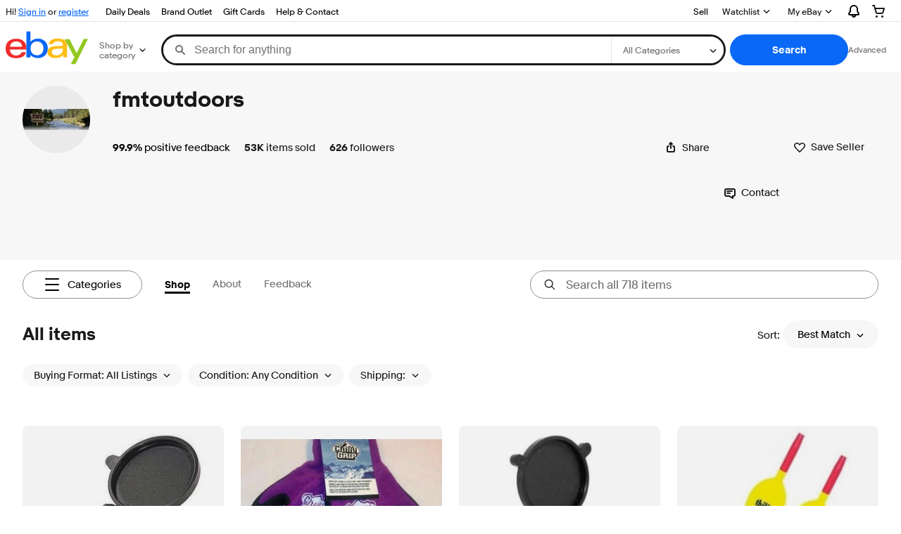

--- FILE ---
content_type: text/html; charset=utf-8
request_url: https://www.ebay.com/str/fmtoutdoors
body_size: 134645
content:
<!DOCTYPE html><html lang=en><head><!--storenode#s0-1-0-2--><link rel="dns-prefetch" href="//ir.ebaystatic.com"><link rel="dns-prefetch" href="//secureir.ebaystatic.com"><link rel="dns-prefetch" href="//i.ebayimg.com"><link rel="dns-prefetch" href="//rover.ebay.com"><script>$ssgST=new Date().getTime();</script><!--storenode/--><script type="text/javascript"  data-inlinepayload={"loggerProps":{"serviceName":"storenode","serviceConsumerId":"urn:ebay-marketplace-consumerid:c52f9baf-cb31-4942-b20b-3034eab7d613","serviceVersion":"storenode-1.0.0_20251121191016714","siteId":0,"environment":"production","captureUncaught":true,"captureUnhandledRejections":true,"endpoint":"https://svcs.ebay.com/"}}>(()=>{"use strict";const e={unstructured:{message:"string"},event:{kind:"string",detail:"string"},exception:{"exception.type":"string","exception.message":"string","exception.stacktrace":"string","exception.url":"string"}},t=JSON.parse('{"logs":"https://ir.ebaystatic.com/cr/v/c01/logs.dae067de06d6d3663c6f.bundle.js"}');const r=(e,t)=>{const r="undefined"!=typeof window?window.location.href:"/index.js";return{type:"exception","exception.context":t||"","exception.type":e?.name||"","exception.message":e?.message||"","exception.stacktrace":e?.stack||"","exception.url":r}},n=(e,r,n)=>{let o=!1;const i=[];let a=e=>{o?(e=>{console.warn("Logger failed initialization (see earlier error logs) — failed to send log: ",e)})(e):i.push(e)};return n({event:"Preload",value:a}),(async e=>{let r=2;const n=async()=>{let o;r--;try{o=await import(t[e])}catch(e){if(r>0)return console.error("@ebay/rum-web failed to lazy load module; retrying",e),n();throw console.error("@ebay/rum-web failed to lazy load module; fatal",e),e}return function(e,t){if("object"!=typeof(r=e)||null===r||Array.isArray(r)||e.key!==t||void 0===e.factory)throw new Error("Invalid module loaded");var r}(o,e),o};return n()})("logs").then((t=>{const{factory:n}=t;return n(e,r)})).then((e=>{a=e,n({event:"Complete",value:a}),i.forEach((e=>a(e))),i.length=0})).catch((e=>{console.error(e.message),o=!0,n({event:"Error",value:e}),i.forEach((e=>a(e))),i.length=0})),t=>{((e,t)=>"shouldIgnore"in e&&void 0!==e.shouldIgnore?e.shouldIgnore(t):"ignoreList"in e&&void 0!==e.ignoreList&&((e,t)=>null!==Object.values(e).filter(Boolean).join(" ").match(t))(t,e.ignoreList))(e,t)||a(t)}},o=e=>({log:t=>e({type:"unstructured",message:t}),error:(t,n)=>e(r(t,n)),event:t=>e(t)}),i="@ebay/rum/request-status",a=Symbol.for("@ebay/rum/logger"),s=e=>{window.dispatchEvent(new CustomEvent("@ebay/rum/ack-status",{detail:e}))};function c(e,t){!1===e&&new Error(`RUM_INLINE_ERR_CODE: ${t}`)}(t=>{const c=(()=>{let e={status:"Initialize"};const t=()=>s(e);return window.addEventListener(i,t),{updateInlinerState:t=>{e=t,s(e)},dispose:()=>window.removeEventListener(i,t)}})();try{const i=((t,i=(()=>{}))=>{if((e=>{if(!e.endpoint)throw new Error('Unable to initialize logger. "endpoint" is a required property in the input object.');if(!e.serviceName)throw new Error('Unable to initialize logger. "serviceName" is a required property in the input object.');if(e.customSchemas&&!e.namespace)throw new Error('Unable to initialize logger. "namespace" is a required property in the input object if you provide customeSchemas.')})(t),"undefined"==typeof window)return{...o((()=>{})),noop:!0};const a={...t.customSchemas,...e},s=n((e=>{return"ignoreList"in e?{...e,ignoreList:(t=e.ignoreList,new RegExp(t.map((e=>`(${e})`)).join("|"),"g"))}:e;var t})(t),a,i);return t.captureUncaught&&(e=>{window.addEventListener("error",(t=>{if(t.error instanceof Error){const n=r(t.error,"Uncaught Error Handler");e(n)}}))})(s),t.captureUnhandledRejections&&(e=>{window.addEventListener("unhandledrejection",(t=>{if(t.reason instanceof Error){const n=r(t.reason,"Unhandled Rejection Handler");e(n)}}))})(s),o(s)})(t.loggerProps,(e=>t=>{if("Error"===t.event)return((e,t)=>{e.updateInlinerState({status:"Failure",error:t.value})})(e,t);var r;e.updateInlinerState({status:(r=t.event,"Complete"===r?"Success":r),logger:o(t.value)})})(c));t.onLoggerLoad&&t.onLoggerLoad(i),window[a]=i}catch(e){c.updateInlinerState({status:"Failure",error:e})}})({onLoggerLoad:()=>{},...(()=>{c(null!==document.currentScript,1);const e=document.currentScript.dataset.inlinepayload;return c(void 0!==e,2),JSON.parse(e)})()})})();</script><!--storenode#s0-1-0-3--><script id=ebay-rum></script><!--storenode/--><meta charset=utf-8><meta http-equiv=x-ua-compatible content=ie=edge><meta name=viewport content="width=device-width, initial-scale=1 minimum-scale=1"><!--storenode#s0-1-0-7--><noscript class=str-global-variables></noscript><!--storenode/--><!-- SEO METADATA START --><meta name="twitter:title" content="fmtoutdoors | eBay Stores" /><meta name="twitter:site" content="@eBay" /><meta name="twitter:image" content="https://i.ebayimg.com/images/g/GacAAMXQWzNSohrE/s-l300.webp" /><meta Property="og:type" Content="ebay-objects:ecommerce" /><link rel="canonical" href="https://www.ebay.com/str/fmtoutdoors" /><meta name="description" content="Welcome to FMT Outdoors!  You will find a very large variety of Hunting, Fishing, Camping &amp; Western items.  You can shop your favorite activities or search by brands. If there are items you need &amp; we don&apos;t have it please contact us to see if we can get it.  Domestic Shipping is FREE." /><meta Property="og:url" Content="https://www.ebay.com/str/fmtoutdoors" /><meta Property="og:image" Content="https://i.ebayimg.com/images/g/GacAAMXQWzNSohrE/s-l300.webp" /><meta Property="og:description" Content="Welcome to FMT Outdoors!  You will find a very large variety of Hunting, Fishing, Camping &amp; Western items.  You can shop your favorite activities or search by brands. If there are items you need &amp; we don&apos;t have it please contact us to see if we can get it.  Domestic Shipping is FREE." /><meta name="twitter:description" content="Welcome to FMT Outdoors!  You will find a very large variety of Hunting, Fishing, Camping &amp; Western items.  You can shop your favorite activities or search by brands. If there are items you need &amp; we don&apos;t have it please contact us to see if we can get it.  Domestic Shipping is FREE." /><meta property="fb:app_id" content="102628213125203" /><meta name="twitter:card" content="default" /><meta name="google-adsense-account" content="sites-7757056108965234" /><meta Property="og:site_name" Content="eBay" /><link href="https://i.ebayimg.com" rel="preconnect" /><meta name="referrer" content="unsafe-url" /><link rel="preconnect" href="https://ir.ebaystatic.com" /><meta name="msvalidate.01" content="34E98E6F27109BE1A9DCF19658EEEE33" /><meta Property="og:title" Content="fmtoutdoors | eBay Stores" /><meta name="y_key" content="acf32e2a69cbc2b0" /><title>fmtoutdoors | eBay Stores</title><meta name="google-site-verification" content="8kHr3jd3Z43q1ovwo0KVgo_NZKIEMjthBxti8m8fYTg" /><meta name="yandex-verification" content="6e11485a66d91eff" /><!-- SEO METADATA END --><script src="https://ir.ebaystatic.com/rs/c/storenode/npm.presence-ui.32bcbd66.js" crossorigin async></script><script src="https://ir.ebaystatic.com/rs/c/storenode/npm.ebayui-core.75b401f3.js" crossorigin async></script><script src="https://ir.ebaystatic.com/rs/c/storenode/npm.ux-app.f143b773.js" crossorigin async></script><script src="https://ir.ebaystatic.com/rs/c/storenode/npm.ux-core.a88d1121.js" crossorigin async></script><script src="https://ir.ebaystatic.com/rs/c/storenode/npm.recs-ui-core.58a8a09e.js" crossorigin async></script><script src="https://ir.ebaystatic.com/rs/c/storenode/npm.merch-ui-component.9cf98c54.js" crossorigin async></script><script src="https://ir.ebaystatic.com/rs/c/storenode/npm.feedback-components.1ab1b17f.js" crossorigin async></script><script src="https://ir.ebaystatic.com/rs/c/storenode/894.fd16ac9f.js" crossorigin async></script><script src="https://ir.ebaystatic.com/rs/c/storenode/pages_RUeH.e55f5c68.js" crossorigin async></script><link rel="stylesheet" href="https://ir.ebaystatic.com/rs/c/storenode/544.1713974f.css"><link rel="stylesheet" href="https://ir.ebaystatic.com/rs/c/storenode/894.44ffade2.css"><link rel="stylesheet" href="https://ir.ebaystatic.com/rs/c/storenode/pages_RUeH.8acb6d1b.css"><script>(function(w, d, e, u, c, g, a, b){ w["SSJSConnectorObj"] = w["SSJSConnectorObj"] || {ss_cid : c, domain_info: "auto"}; w[g] = function(i, j){w["SSJSConnectorObj"][i] = j}; a = d.createElement(e); a.async = true; a.src = u; b = d.getElementsByTagName(e)[0]; b.parentNode.insertBefore(a, b); })(window,document,"script","https://ir.ebaystatic.com/cr/v/c01/radware_stormcaster_v24.js","bjp5","ssConf"); ssConf("c1" , "https://cas.avalon.perfdrive.com"); var __uzdbm_3="7f6000725abba6-6b08-4c82-96dd-f1d3724f083317644654043760-69b5b8d31344840010";var __uzdbm_4="false";</script></head><body class="no-touch str-store"><link rel="stylesheet" type="text/css" href="https://ir.ebaystatic.com/rs/c/globalheaderweb/index_lcNW.e0f538eb.css"><div><script type="text/javascript">var GHpre = {"ghxc":[],"ghxs":["gh.evo.2b"],"userAuth":false,"userId":"","fn":"","shipToLocation":"43230"}</script><!--globalheaderweb#s0-1-4--><link rel="manifest" href="https://www.ebay.com/manifest.json"><!--globalheaderweb#s0-1-4-1-0--><script>
(function(){const e=window.GH||{};try{const o=e=>e==="true";const t=o("false");const i=/[\W_]/g;const r=window.location.hostname.includes("sandbox");let n="https://www.ebay.com";if(r){n=n.replace("www","sandbox")}e.__private=e.__private||{};e.C={siteId:"0",env:"production",lng:"en-US",pageId:Number("3671980"),xhrBaseUrl:n};e.__private.risk={behavior_collection_interval:JSON.parse("{\"2500857\":5000,\"2507978\":5000,\"default\":15000}"),id:window.GHpre?.userId};e.__private.fsom={linkUrl:"https://www.m.ebay.com",linkText:"Switch to mobile site"};e.__private.ACinit={isGeo:o("false"),isQA:t,factors:JSON.parse("[\"gh.evo.2b\"]")};e.__private.isQA=t;try{e.__private.ghx=[...(window.GHpre?.ghxc||[]).map((e=>e.replace(i,""))),...(window.GHpre?.ghxs||[]).map((e=>e.replace(i,"")))]}catch(o){e.__private.ghx=[]}e.resetCart=function(o){const t=new CustomEvent("updateCart",{detail:o});document.dispatchEvent(t);e.__private.cartCount=o};e.userAuth=window.GHpre?.userAuth||false;e.shipToLocation=window.GHpre?.shipToLocation;window.GH=e}catch(o){console.error(o);window.GH=e||{}}})();
</script><!--globalheaderweb/--><!--globalheaderweb#s0-1-4-1-2--><script>
    window.GH.__private.scandal = {
        isGeo: function() {return false;},
        getPageID: function() {return 3671980;},
        getSiteID: function() {return "0";}
    };
</script><!--globalheaderweb/--><!--globalheaderweb#s0-1-4-2-0--><!--globalheaderweb/--><!--globalheaderweb^s0-1-4-3 s0-1-4 3--><!--globalheaderweb/--><!--globalheaderweb^s0-1-4-4 s0-1-4 4--><!--globalheaderweb/--><!--globalheaderweb^s0-1-4-5 s0-1-4 5--><div data-marko-key="@gh-border s0-1-4-5" id="gh-gb" class="gh-sch-prom" tabindex="-1"></div><!--globalheaderweb/--><div class="ghw"><header data-marko-key="@gh s0-1-4" id="gh" class="gh-header"><div class="gh-a11y-skip-button"><a class="gh-a11y-skip-button__link" href="#mainContent" tabindex="1">Skip to main content</a></div><nav class="gh-nav"><div class="gh-nav__left-wrap"><!--globalheaderweb#s0-1-4-8-3[0]-0--><span class="gh-identity"><span data-marko-key="5 s0-1-4-8-3[0]-0" id="gh-ident-srvr-wrap" class="gh-identity__srvr"><!--F#6--><span class="gh-identity__greeting">Hi <span><span id="gh-ident-srvr-name"></span>!</span></span><!--F/--><!--F#7--><script>
    (function(){
        const pre = window.GHpre || {};
        function hide() {
            const wrap = document.getElementById('gh-ident-srvr-wrap');
            if (wrap) { wrap.classList.add('gh-identity__srvr--unrec') };
        }
        if (pre.userAuth) {
            const nm = document.getElementById('gh-ident-srvr-name');
            const user = GH.C.siteId === '77' ? pre.userId || pre.fn : pre.fn || pre.userId;
            nm && user ? nm.textContent = decodeURIComponent(user) : hide();
        } else {
            hide();
        }
    })();
</script><!--F/--><!--globalheaderweb^s0-1-4-8-3[0]-0-8 s0-1-4-8-3[0]-0 8--><span class="gh-identity-signed-out-unrecognized">Hi! <a _sp="m570.l1524" href="https://signin.ebay.com/ws/eBayISAPI.dll?SignIn&amp;sgfl=gh">Sign in</a><span class="hide-at-md"> or <a _sp="m570.l2621" href="https://signup.ebay.com/pa/crte">register</a></span></span><!--globalheaderweb/--></span></span><!--globalheaderweb/--><span class="gh-nav-link"><a _sp="m570.l3188" href="https://www.ebay.com/deals" aria-label="Daily Deals">Daily Deals</a></span><span class="gh-nav-link"><a _sp="m570.l47233" href="https://www.ebay.com/b/Brand-Outlet/bn_7115532402" aria-label="Brand Outlet">Brand Outlet</a></span><span class="gh-nav-link"><a _sp="m570.l174317" href="https://www.ebay.com/giftcards" aria-label="Gift Cards">Gift Cards</a></span><span class="gh-nav-link"><a _sp="m570.l1545" href="https://www.ebay.com/help/home" aria-label="Help &amp; Contact">Help &amp; Contact</a></span></div><div class="gh-nav__right-wrap"><!--globalheaderweb#s0-1-4-8-8--><!--globalheaderweb/--><!--globalheaderweb#s0-1-4-8-9--><!--globalheaderweb/--><span class="gh-nav-link" data-id="SELL_LINK"><a _sp="m570.l1528" href="https://www.ebay.com/sl/sell" aria-label="Sell">Sell</a></span><!--globalheaderweb#s0-1-4-8-12-0--><div class="gh-flyout is-right-aligned gh-watchlist"><!--F#1--><a class="gh-flyout__target" href="https://www.ebay.com/mye/myebay/watchlist" _sp="m570.l47137"><!--F#6--><span class="gh-watchlist__target">Watchlist</span><!--F/--><!--F#7--><svg class="gh-flyout__chevron icon icon--12" focusable="false" tabindex="-1" aria-hidden="true"><defs><symbol viewBox="0 0 12 12" id="icon-chevron-down-12"><path fill-rule="evenodd" clip-rule="evenodd" d="M1.808 4.188a.625.625 0 0 1 .884 0L6 7.495l3.308-3.307a.625.625 0 1 1 .884.885l-3.75 3.749a.625.625 0 0 1-.884 0l-3.75-3.749a.626.626 0 0 1 0-.885Z"></path></symbol></defs><use href="#icon-chevron-down-12"></use></svg><!--F/--></a><button aria-controls="s0-1-4-8-12-0-0-dialog" aria-expanded="false" aria-haspopup="true" class="gh-flyout__target-a11y-btn" tabindex="0">Expand Watch List</button><!--F/--><div class="gh-flyout__dialog" id="s0-1-4-8-12-0-0-dialog"><div class="gh-flyout__box"><!--F#4--><!--F/--></div></div></div><!--globalheaderweb/--><!--globalheaderweb#s0-1-4-8-13--><!--globalheaderweb^s0-1-4-8-13-0 s0-1-4-8-13 0--><div class="gh-flyout is-left-aligned gh-my-ebay"><!--F#1--><a class="gh-flyout__target" href="https://www.ebay.com/mys/home?source=GBH" _sp="m570.l2919"><!--F#6--><span class="gh-my-ebay__link gh-rvi-menu">My eBay<i class="gh-sprRetina gh-eb-arw gh-rvi-chevron"></i></span><!--F/--><!--F#7--><svg class="gh-flyout__chevron icon icon--12" focusable="false" tabindex="-1" aria-hidden="true"><use href="#icon-chevron-down-12"></use></svg><!--F/--></a><button aria-controls="s0-1-4-8-13-0-dialog" aria-expanded="false" aria-haspopup="true" class="gh-flyout__target-a11y-btn" tabindex="0">Expand My eBay</button><!--F/--><div class="gh-flyout__dialog" id="s0-1-4-8-13-0-dialog"><div class="gh-flyout__box"><!--F#4--><ul class="gh-my-ebay__list"><li class="gh-my-ebay__list-item"><a href="https://www.ebay.com/mye/myebay/summary" _sp="m570.l1533" tabindex="0">Summary</a></li><li class="gh-my-ebay__list-item"><a href="https://www.ebay.com/mye/myebay/rvi" _sp="m570.l9225" tabindex="0">Recently Viewed</a></li><li class="gh-my-ebay__list-item"><a href="https://www.ebay.com/mye/myebay/bidsoffers" _sp="m570.l1535" tabindex="0">Bids/Offers</a></li><li class="gh-my-ebay__list-item"><a href="https://www.ebay.com/mye/myebay/watchlist" _sp="m570.l1534" tabindex="0">Watchlist</a></li><li class="gh-my-ebay__list-item"><a href="https://www.ebay.com/mye/myebay/purchase" _sp="m570.l1536" tabindex="0">Purchase History</a></li><li class="gh-my-ebay__list-item"><a href="https://www.ebay.com/mye/buyagain" _sp="m570.l47010" tabindex="0">Buy Again</a></li><li class="gh-my-ebay__list-item"><a href="https://www.ebay.com/mys/home?CurrentPage=MyeBayAllSelling&amp;ssPageName=STRK:ME:LNLK:MESX&amp;source=GBH" _sp="m570.l1537" tabindex="0">Selling</a></li><li class="gh-my-ebay__list-item"><a href="https://www.ebay.com/mye/myebay/saved" _sp="m570.l187417" tabindex="0">Saved Feed</a></li><li class="gh-my-ebay__list-item"><a href="https://www.ebay.com/mye/myebay/savedsearches" _sp="m570.l9503" tabindex="0">Saved Searches</a></li><li class="gh-my-ebay__list-item"><a href="https://www.ebay.com/mye/myebay/savedsellers" _sp="m570.l9505" tabindex="0">Saved Sellers</a></li><li class="gh-my-ebay__list-item"><a href="https://ppcapp.ebay.com/myppc/wallet/list" _sp="m570.l200208" tabindex="0">Payments</a></li><li class="gh-my-ebay__list-item"><a href="https://www.ebay.com/g/mygarage" _sp="m570.l143039" tabindex="0">My Garage</a></li><li class="gh-my-ebay__list-item"><a href="https://www.ebay.com/d/myebay/preferences" _sp="m570.l196268" tabindex="0">Preferences</a></li><li class="gh-my-ebay__list-item"><a href="https://www.ebay.com/collection/hub" _sp="m570.l105163" tabindex="0">My Collection</a></li><li class="gh-my-ebay__list-item"><a href="https://mesg.ebay.com/mesgweb/ViewMessages/0" _sp="m570.l1539" tabindex="0">Messages</a></li><li class="gh-my-ebay__list-item"><a href="https://www.ebay.com/collection/category?notionalTypeId=Vault&amp;period=1Y" _sp="m570.l155388" tabindex="0">PSA Vault</a></li></ul><!--F/--></div></div></div><!--globalheaderweb/--><!--globalheaderweb/--><!--globalheaderweb#s0-1-4-8-14-0--><div class="gh-notifications"><div class="gh-flyout is-right-aligned gh-flyout--icon-target"><!--F#2--><button class="gh-flyout__target" aria-controls="s0-1-4-8-14-0-1-dialog" aria-expanded="false" aria-haspopup="true"><!--F#10--><span class="gh-hidden">Expand Notifications</span><svg class="icon icon--20" focusable="false" aria-hidden="true"><defs><symbol viewBox="0 0 20 20" id="icon-notification-20"><path fill-rule="evenodd" clip-rule="evenodd" d="M6 6.982a4 4 0 0 1 8 0v2.68c0 .398.106.79.307 1.135l1.652 2.827a.25.25 0 0 1-.216.376H4.256a.25.25 0 0 1-.216-.376l1.653-2.827A2.25 2.25 0 0 0 6 9.662v-2.68ZM4 7a6 6 0 1 1 12 0v2.662a.25.25 0 0 0 .034.126l1.652 2.827c.877 1.5-.205 3.385-1.943 3.385H13a3 3 0 0 1-6 0H4.256c-1.737 0-2.819-1.885-1.942-3.385l1.652-2.827A.25.25 0 0 0 4 9.662V7Zm5 9h2a1 1 0 1 1-2 0Z"></path></symbol></defs><use href="#icon-notification-20"></use></svg><!--F/--><!--F#11--><!--F/--></button><!--F/--><div class="gh-flyout__dialog" id="s0-1-4-8-14-0-1-dialog"><div class="gh-flyout__box"><!--F#4--><div class="gh-notifications__dialog"><div class="gh-notifications__notloaded"><span class="gh-notifications__signin">Please <a _sp="m570.l2881" href="https://signin.ebay.com/ws/eBayISAPI.dll?SignIn&amp;sgfl=nf&amp;ru=">sign-in</a> to view notifications.</span></div><div data-marko-key="@dynamic s0-1-4-8-14-0" class="gh-notifications__loaded"></div></div><!--F/--></div></div></div></div><!--globalheaderweb/--><div class="gh-cart"><!--globalheaderweb#s0-1-4-8-15-1--><div class="gh-flyout is-right-aligned gh-flyout--icon-target"><!--F#1--><a class="gh-flyout__target" href="https://cart.ebay.com" _sp="m570.l2633"><!--F#6--><span class="gh-cart__icon" aria-label="Your shopping cart contains 0 items"><svg class="icon icon--20" focusable="false" aria-hidden="true"><defs><symbol viewBox="0 0 20 20" id="icon-cart-20"><path fill-rule="evenodd" clip-rule="evenodd" d="M2.236 4H1a1 1 0 1 1 0-2h1.97c.458-.014.884.296 1 .755L4.855 6H17c.654 0 1.141.646.962 1.274l-1.586 5.55A3 3 0 0 1 13.491 15H7.528a3 3 0 0 1-2.895-2.21L2.236 4Zm4.327 8.263L5.4 8h10.274l-1.221 4.274a1 1 0 0 1-.962.726H7.528a1 1 0 0 1-.965-.737Z"></path><path d="M8 18.5a1.5 1.5 0 1 1-3 0 1.5 1.5 0 0 1 3 0Zm6.5 1.5a1.5 1.5 0 1 0 0-3 1.5 1.5 0 0 0 0 3Z"></path></symbol></defs><use href="#icon-cart-20"></use></svg></span><!--F/--><!--F#7--><!--F/--></a><button aria-controls="s0-1-4-8-15-1-0-dialog" aria-expanded="false" aria-haspopup="true" class="gh-flyout__target-a11y-btn" tabindex="0">Expand Cart</button><!--F/--><div class="gh-flyout__dialog" id="s0-1-4-8-15-1-0-dialog"><div class="gh-flyout__box"><!--F#4--><div class="gh-cart__dialog"><div class="gh-flyout-loading gh-cart__loading"><span class="progress-spinner progress-spinner--large gh-flyout-loading__spinner" role="img" aria-label="Loading..."><svg class="icon icon--30" focusable="false" aria-hidden="true"><defs><symbol viewBox="0 0 24 24" fill="none" id="icon-spinner-30"><path fill-rule="evenodd" clip-rule="evenodd" d="M12 2C10.0222 2 8.08879 2.58649 6.4443 3.6853C4.79981 4.78412 3.51809 6.3459 2.76121 8.17317C2.00433 10.0004 1.8063 12.0111 2.19215 13.9509C2.578 15.8907 3.53041 17.6725 4.92894 19.0711C6.32746 20.4696 8.10929 21.422 10.0491 21.8079C11.9889 22.1937 13.9996 21.9957 15.8268 21.2388C17.6541 20.4819 19.2159 19.2002 20.3147 17.5557C21.4135 15.9112 22 13.9778 22 12C22 11.4477 22.4477 11 23 11C23.5523 11 24 11.4477 24 12C24 14.3734 23.2962 16.6935 21.9776 18.6668C20.6591 20.6402 18.7849 22.1783 16.5922 23.0866C14.3995 23.9948 11.9867 24.2324 9.65892 23.7694C7.33115 23.3064 5.19295 22.1635 3.51472 20.4853C1.83649 18.8071 0.693605 16.6689 0.230582 14.3411C-0.232441 12.0133 0.00519943 9.60051 0.913451 7.4078C1.8217 5.21509 3.35977 3.34094 5.33316 2.02236C7.30655 0.703788 9.62663 0 12 0C12.5523 0 13 0.447715 13 1C13 1.55228 12.5523 2 12 2Z" fill="var(--color-spinner-icon-background, #3665F3)"></path><path fill-rule="evenodd" clip-rule="evenodd" d="M14.1805 1.17194C14.3381 0.642616 14.895 0.341274 15.4243 0.498872C17.3476 1.07149 19.0965 2.11729 20.5111 3.54055C21.9257 4.96382 22.9609 6.71912 23.5217 8.64584C23.6761 9.17611 23.3714 9.73112 22.8411 9.88549C22.3108 10.0399 21.7558 9.73512 21.6015 9.20485C21.134 7.59925 20.2715 6.13651 19.0926 4.95045C17.9138 3.76439 16.4563 2.8929 14.8536 2.41572C14.3243 2.25812 14.0229 1.70126 14.1805 1.17194Z" fill="var(--color-spinner-icon-foreground, #E5E5E5)"></path></symbol></defs><use href="#icon-spinner-30"></use></svg></span><span>Loading...</span></div><div data-marko-key="@dynamic s0-1-4-8-15-1" id="gh-minicart-hover-body"></div></div><!--F/--></div></div></div><!--globalheaderweb/--></div></div></nav><section data-marko-key="@gh-main s0-1-4" class="gh-header__main"><div class="gh-header__logo-cats-wrap"><a href="https://www.ebay.com" _sp="m570.l2586" class="gh-logo" tabindex="2"><svg xmlns="http://www.w3.org/2000/svg" width="117" height="48" viewBox="0 0 122 48.592" id="gh-logo" aria-labelledby="ebayLogoTitle"><title id="ebayLogoTitle">eBay Home</title><g><path fill="#F02D2D" d="M24.355 22.759c-.269-5.738-4.412-7.838-8.826-7.813-4.756.026-8.544 2.459-9.183 7.915zM6.234 26.93c.364 5.553 4.208 8.814 9.476 8.785 3.648-.021 6.885-1.524 7.952-4.763l6.306-.035c-1.187 6.568-8.151 8.834-14.145 8.866C4.911 39.844.043 33.865-.002 25.759c-.05-8.927 4.917-14.822 15.765-14.884 8.628-.048 14.978 4.433 15.033 14.291l.01 1.625z"></path><path fill="#0968F6" d="M46.544 35.429c5.688-.032 9.543-4.148 9.508-10.32s-3.947-10.246-9.622-10.214-9.543 4.148-9.509 10.32 3.974 10.245 9.623 10.214zM30.652.029l6.116-.034.085 15.369c2.978-3.588 7.1-4.65 11.167-4.674 6.817-.037 14.412 4.518 14.468 14.454.045 8.29-5.941 14.407-14.422 14.454-4.463.026-8.624-1.545-11.218-4.681a33.237 33.237 0 01-.19 3.731l-5.994.034c.09-1.915.185-4.364.174-6.322z"></path><path fill="#FFBD14" d="M77.282 25.724c-5.548.216-8.985 1.229-8.965 4.883.013 2.365 1.94 4.919 6.7 4.891 6.415-.035 9.826-3.556 9.794-9.289v-.637c-2.252.02-5.039.054-7.529.152zm13.683 7.506c.01 1.778.071 3.538.232 5.1l-5.688.032a33.381 33.381 0 01-.225-3.825c-3.052 3.8-6.708 4.909-11.783 4.938-7.532.042-11.585-3.915-11.611-8.518-.037-6.665 5.434-9.049 14.954-9.318 2.6-.072 5.529-.1 7.945-.116v-.637c-.026-4.463-2.9-6.285-7.854-6.257-3.68.021-6.368 1.561-6.653 4.2l-6.434.035c.645-6.566 7.53-8.269 13.595-8.3 7.263-.04 13.406 2.508 13.448 10.192z"></path><path fill="#92C821" d="M91.939 19.852l-4.5-8.362 7.154-.04 10.589 20.922 10.328-21.02 6.486-.048-18.707 37.251-6.85.039 5.382-10.348-9.887-18.393"></path></g></svg></a><!--globalheaderweb#s0-1-4-11-0--><div class="gh-categories"><div class="gh-flyout is-left-aligned"><!--F#2--><button class="gh-flyout__target" tabindex="3" aria-controls="s0-1-4-11-0-1-dialog" aria-expanded="false" aria-haspopup="true"><!--F#10--><span class="gh-categories__title">Shop by category</span><!--F/--><!--F#11--><svg class="gh-flyout__chevron icon icon--12" focusable="false" tabindex="-1" aria-hidden="true"><use href="#icon-chevron-down-12"></use></svg><!--F/--></button><!--F/--><div class="gh-flyout__dialog" id="s0-1-4-11-0-1-dialog"><div class="gh-flyout__box"><!--F#4--><!--F/--></div></div></div></div><!--globalheaderweb/--></div><form id="gh-f" class="gh-search" method="get" action="/sch/i.html" target="_top"><div id="gh-search-box" class="gh-search-box__wrap"><div class="gh-search__wrap"><!--globalheaderweb#s0-1-4-12-4--><div id="gh-ac-wrap" class="gh-search-input__wrap"><input data-marko="{&quot;oninput&quot;:&quot;handleTextUpdate s0-1-4-12-4 false&quot;,&quot;onfocusin&quot;:&quot;handleMarkTimer s0-1-4-12-4 false&quot;,&quot;onkeydown&quot;:&quot;handleMarkTimer s0-1-4-12-4 false&quot;}" data-marko-key="@input s0-1-4-12-4" id="gh-ac" class="gh-search-input gh-tb ui-autocomplete-input" title="Search" type="text" placeholder="Search for anything" aria-autocomplete="list" aria-expanded="false" size="50" maxlength="300" aria-label="Search for anything" name="_nkw" autocapitalize="off" autocorrect="off" spellcheck="false" autocomplete="off" aria-haspopup="true" role="combobox" tabindex="4" value><!--globalheaderweb#s0-1-4-12-4-1-0--><svg data-marko-key="@svg s0-1-4-12-4-1-0" class="gh-search-input__icon icon icon--16" focusable="false" aria-hidden="true"><defs data-marko-key="@defs s0-1-4-12-4-1-0"><symbol viewBox="0 0 16 16" id="icon-search-16"><path d="M3 6.5a3.5 3.5 0 1 1 7 0 3.5 3.5 0 0 1-7 0Zm11.76 6.85-.021-.01-3.71-3.681-.025-.008A5.465 5.465 0 0 0 12 6.5 5.5 5.5 0 1 0 6.5 12a5.47 5.47 0 0 0 3.118-.972l3.732 3.732a1 1 0 0 0 1.41-1.41Z"></path></symbol></defs><use href="#icon-search-16"></use></svg><!--globalheaderweb/--><!--globalheaderweb^s0-1-4-12-4-@clear s0-1-4-12-4 @clear--><button data-marko="{&quot;onclick&quot;:&quot;handleClick s0-1-4-12-4-@clear false&quot;,&quot;onkeydown&quot;:&quot;handleKeydown s0-1-4-12-4-@clear false&quot;,&quot;onfocus&quot;:&quot;handleFocus s0-1-4-12-4-@clear false&quot;,&quot;onblur&quot;:&quot;handleBlur s0-1-4-12-4-@clear false&quot;}" class="gh-search-input__clear-btn icon-btn icon-btn--transparent icon-btn--small" data-ebayui type="button" aria-label="Clear search" tabindex="5"><!--globalheaderweb#s0-1-4-12-4-@clear-1-2-0--><svg data-marko-key="@svg s0-1-4-12-4-@clear-1-2-0" class="gh-search-input__clear-icon icon icon--16" focusable="false" aria-hidden="true"><defs data-marko-key="@defs s0-1-4-12-4-@clear-1-2-0"><symbol viewBox="0 0 16 16" id="icon-clear-16"><path d="M8 0a8 8 0 1 0 0 16A8 8 0 0 0 8 0Zm3.71 10.29a1 1 0 1 1-1.41 1.41L8 9.41l-2.29 2.3A1 1 0 0 1 4.3 10.3L6.59 8l-2.3-2.29a1.004 1.004 0 0 1 1.42-1.42L8 6.59l2.29-2.29a1 1 0 0 1 1.41 1.41L9.41 8l2.3 2.29Z"></path></symbol></defs><use href="#icon-clear-16"></use></svg><!--globalheaderweb/--></button><!--globalheaderweb/--></div><!--globalheaderweb/--><!--globalheaderweb#s0-1-4-12-5--><select data-marko="{&quot;onchange&quot;:&quot;handleCategorySelect s0-1-4-12-5 false&quot;}" aria-label="Select a category for search" class="gh-search-categories" size="1" id="gh-cat" name="_sacat" tabindex="5"><option value="0">All Categories</option></select><!--globalheaderweb/--></div></div><input type="hidden" value="R40" name="_from"><input type="hidden" name="_trksid" value="m570.l1313"><!--globalheaderweb#s0-1-4-12-8--><div class="gh-search-button__wrap"><!--globalheaderweb^s0-1-4-12-8-@btn s0-1-4-12-8 @btn--><button data-marko="{&quot;onclick&quot;:&quot;handleClick s0-1-4-12-8-@btn false&quot;,&quot;onkeydown&quot;:&quot;handleKeydown s0-1-4-12-8-@btn false&quot;,&quot;onfocus&quot;:&quot;handleFocus s0-1-4-12-8-@btn false&quot;,&quot;onblur&quot;:&quot;handleBlur s0-1-4-12-8-@btn false&quot;}" class="gh-search-button btn btn--primary" data-ebayui type="submit" id="gh-search-btn" role="button" value="Search" tabindex="6"><span class="gh-search-button__label">Search</span><!--globalheaderweb#s0-1-4-12-8-@btn-7-2-0--><svg data-marko-key="@svg s0-1-4-12-8-@btn-7-2-0" class="gh-search-button__icon icon icon--16" focusable="false" aria-hidden="true"><use href="#icon-search-16"></use></svg><!--globalheaderweb/--></button><!--globalheaderweb/--><a class="gh-search-button__advanced-link" href="https://www.ebay.com/sch/ebayadvsearch" _sp="m570.l2614" tabindex="7">Advanced</a></div><!--globalheaderweb/--></form></section></header></div><div id="widgets-placeholder" class="widgets-placeholder"></div><!--globalheaderweb/--><div class="ghw" id="glbfooter" style="display:none"><!--globalheaderweb#s0-1-5-1--><!--globalheaderweb/--><!--globalheaderweb#s0-1-5-2-0--><!--globalheaderweb/--></div><!-- ghw_reverted --></div><!--storenode#s0-1-0-13--><!--storenode/--><!--storenode#s0-1-0-14--><div id=follow-ebay-helper prefix=fol csrf=40add91fce09d33c38a205aacd1bbc948a178533a417995ef63a9560a7174fca><span class=csrf-ajax-follow-exp><input type="hidden" name="srt" value="01000b00000050ee3f0231be372bd7dd997675255511002d78e7d3c45a848976b0f44bead4abbf43220d4eeb856ca03877670fb699bb0652a03da9b4ff115a971423227797e0c5701bd20a1a8afc35d93799cedc7b78e0" ></span><span class=csrf-ajax-unfollow-exp><input type="hidden" name="srt" value="01000b00000050bfffea26ea738ca01506453f6c858670a5ead4a7c6f40aa5e937edfe8e1e8f9d1c9d5db0ed1777ec2bcf2e43ad23a293bc6cca160bdeb13e4a8d856a2b55a8eec87ce956731f48ed00b7a4c7549d4abb" ></span><span class=csrf-ajax-dismiss-exp><input type="hidden" name="srt" value="01000b000000509ead37ac0045b6232e72a7cb862cee117d00bbef1238cc859f0285a4c24da548ae78a964d1f02390aff0a2b4f05a881432691e2b6f4bae81d61b5f49672697fc51ad1130e2c9ee09439265776463ef3e" ></span></div><!--storenode/--><!--storenode#s0-1-0-15--><div class=str-sticky-header><div class=str-sticky-header__content><div class="str-sticky-header__left-nav-btn dweb"><button class=str-left-nav-button data-track='{"eventFamily":"STOREFRONT","eventAction":"ACTN","actionKind":"CLICK","operationId":"3418065","flushImmediately":false,"eventProperty":{"str":"fmtoutdoors","soid":"ZLAYwABASn-","action":"Filter","ads-soid":"1208415495","moduledtl":"90858","spid":"ZLAYwABASn-","sid":"p3418065.m90858.l149712"}}' aria-expanded=false aria-controls=str-left-nav><svg class="icon icon--24" focusable=false aria-hidden=true><defs><symbol viewbox="0 0 24 24" id=icon-menu-24><path d="M3 5h18a1 1 0 0 0 0-2H3a1 1 0 0 0 0 2Zm18 6H3a1 1 0 0 0 0 2h18a1 1 0 0 0 0-2ZM3 19h18a1 1 0 0 1 0 2H3a1 1 0 0 1 0-2Z"></path></symbol></defs><use href="#icon-menu-24" /></svg><span class="str-left-nav-button__label clipped">Categories</span></button></div><div class="str-sticky-header__left-nav-btn mweb"><button aria-label="Shop by category" class="str-category-button str-left-nav-button"><svg class="icon icon--24" focusable=false aria-hidden=true><use href="#icon-menu-24" /></svg></button></div><div class=str-sticky-header__profile-image><a href=https://www.ebay.com/str/fmtoutdoors data-track='{"eventFamily":"STOREFRONT","eventAction":"ACTN","actionKind":"CLICK","operationId":"3418065","flushImmediately":false,"eventProperty":{"str":"fmtoutdoors","soid":"ZLAYwABASn-","ads-soid":"1208415495","moduledtl":"145719","spid":"ZLAYwABASn-","sid":"p3418065.m145719.l58102"}}' aria-label=fmtoutdoors><img src=https://i.ebayimg.com/images/g/GacAAMXQWzNSohrE/s-l140.webp></a></div><div class=str-sticky-header__store-name><a href=https://www.ebay.com/str/fmtoutdoors data-track='{"eventFamily":"STOREFRONT","eventAction":"ACTN","actionKind":"CLICK","operationId":"3418065","flushImmediately":false,"eventProperty":{"str":"fmtoutdoors","soid":"ZLAYwABASn-","ads-soid":"1208415495","moduledtl":"145719","spid":"ZLAYwABASn-","sid":"p3418065.m145719.l58102"}}'><!--F#@0-->fmtoutdoors<!--F/--></a></div><div class=str-sticky-header__search><div class=str-search-wrap><form class=str-search data-testid=search-bar><svg class="icon icon--24" focusable=false aria-hidden=true><defs><symbol viewbox="0 0 24 24" id=icon-search-24><path d="M3 10a7 7 0 1 1 14 0 7 7 0 0 1-14 0Zm19.703 11.29-5.67-5.67-.008-.003A8.954 8.954 0 0 0 19 10a9 9 0 0 0-9-9 9 9 0 0 0-9 9 9 9 0 0 0 9 9 8.958 8.958 0 0 0 5.66-2.007l5.663 5.717c.19.187.445.292.71.29a1 1 0 0 0 .67-1.71Z"></path></symbol></defs><use href="#icon-search-24" /></svg><input  name=_bkw id=search-sticky class="str-search__input " value placeholder="Search all 718 items" role=combobox spellcheck=false aria-label="Search all 718 items" aria-autocomplete=list aria-expanded=false autocapitalize=off autocomplete=off autocorrect=off></form></div></div><div class=str-sticky-header__social><div class=str-sticky-header__social-content><div class=social-share><div data-track-social-share='{"eventFamily":"SOCSHARE","eventAction":"ACTN","actionKind":"CLICK","flushImmediately":false,"eventProperty":{"sid":"p3418065.m123689.l127365"}}' class=trigger-container><!--F#2--><button class=str-share-button data-track='{"eventFamily":"STOREFRONT","eventAction":"ACTN","actionKind":"CLICK","operationId":"3418065","flushImmediately":false,"eventProperty":{"str":"fmtoutdoors","soid":"ZLAYwABASn-","ads-soid":"1208415495","moduledtl":"84207","spid":"ZLAYwABASn-","sid":"p3418065.m84207.l87668"}}'><svg class="icon icon--16" focusable=false aria-hidden=true><defs><symbol viewbox="0 0 16 16" id=icon-share-ios-16><path d="M8.707.293a1 1 0 0 0-1.414 0l-2 2a1 1 0 0 0 1.414 1.414L7 3.414V9a1 1 0 1 0 2 0V3.414l.293.293a1 1 0 0 0 1.414-1.414l-2-2Z"></path><path d="M4.5 5A2.5 2.5 0 0 0 2 7.5v5A2.5 2.5 0 0 0 4.5 15h7a2.5 2.5 0 0 0 2.5-2.5v-5A2.5 2.5 0 0 0 11.5 5H11a1 1 0 1 0 0 2h.5a.5.5 0 0 1 .5.5v5a.5.5 0 0 1-.5.5h-7a.5.5 0 0 1-.5-.5v-5a.5.5 0 0 1 .5-.5H5a1 1 0 0 0 0-2h-.5Z"></path></symbol></defs><use href="#icon-share-ios-16" /></svg><span class=str-share-button__text>Share</span></button><!--F/--></div></div><a href=https://www.ebay.com/cnt/intermediatedFAQ?requested=fmtoutdoors data-track='{"eventFamily":"STOREFRONT","eventAction":"ACTN","actionKind":"CLICK","operationId":"3418065","flushImmediately":false,"eventProperty":{"str":"fmtoutdoors","soid":"ZLAYwABASn-","ads-soid":"1208415495","moduledtl":"67167","spid":"ZLAYwABASn-","sid":"p3418065.m67167.l63306"}}' class=str-contact-link aria-label=Contact><svg class="icon icon--16" focusable=false aria-hidden=true><defs><symbol viewbox="0 0 16 16" id=icon-text-messaging-16><path d="M3 5a1 1 0 0 1 1-1h7a1 1 0 1 1 0 2H4a1 1 0 0 1-1-1Zm1 2a1 1 0 0 0 0 2h4a1 1 0 0 0 0-2H4Z"></path><path fill-rule=evenodd d="M3 1a3 3 0 0 0-3 3v6a3 3 0 0 0 3 3h3.723l4.762 2.858A1.001 1.001 0 0 0 13 14.99V13a3 3 0 0 0 3-3V4a3 3 0 0 0-3-3H3Zm10 10a1 1 0 0 0 1-1V4a1 1 0 0 0-1-1H3a1 1 0 0 0-1 1v6a1 1 0 0 0 1 1h4c.197 0 .38.057.536.155L11 13.234V11h2Z"></path></symbol></defs><use href="#icon-text-messaging-16" /></svg><span class=str-contact-link__text>Contact</span></a><div class=str-follow-button><div class=follow-ebay-wrapper><!--F#12--><button class="follow-ebay btn btn-- btn--large btn--primary" data-ebayui type=button aria-label="Save Seller" data-foltrack='{"eventFamily":"STOREFRONT","eventAction":"ACTN","actionKind":"CLICK","operationId":"3418065","flushImmediately":false,"eventProperty":{"str":"fmtoutdoors","soid":"ZLAYwABASn-","ads-soid":"1208415495","moduledtl":"145719","spid":"ZLAYwABASn-","sid":"p3418065.m145719.l50314"}}'><!--F#7--><span class="follow-heart-wrapper heartIcon "><span hidden><svg><symbol id=icon-save-small viewBox="0 0 16 14"><path fill-rule=evenodd d="M11.684 0c-.017 0 .017 0 0 0a4.236 4.236 0 00-3.022 1.267A6.93 6.93 0 008 2.084a6.826 6.826 0 00-.806-.966C6.44.366 5.383 0 4.31 0h-.05c-.934 0-1.87.272-2.591.865-2.152 1.767-2.142 4.708-.43 6.442l6.035 6.38a1.002 1.002 0 001.453 0l6.016-6.36A4.29 4.29 0 0011.708 0h-.024zm.009 1.5c.745 0 1.462.29 1.989.817a2.77 2.77 0 01.818 1.974c0 .746-.29 1.447-.847 2.004L8 12.271 2.306 6.252a2.798 2.798 0 01-.802-2.107c.042-.81.439-1.564 1.117-2.12.412-.339.994-.525 1.639-.525h.05c.727 0 1.392.248 1.825.68.232.231.445.486.63.756a1.498 1.498 0 002.47 0 5.33 5.33 0 01.502-.623 2.74 2.74 0 011.956-.813z" /></symbol></svg><svg><symbol id=icon-save-selected-small viewBox="0 0 16 14"><path d="M14.742 1.256A4.292 4.292 0 0011.66 0a4.18 4.18 0 00-2.998 1.267c-.24.255-.462.529-.66.818a6.86 6.86 0 00-.662-.818A4.182 4.182 0 004.34 0h-.035a4.291 4.291 0 00-3.068 7.308l6.036 6.38a1 1 0 001.453 0l6.015-6.36a4.292 4.292 0 000-6.072z" /></symbol></svg></span><svg class="follow-heart-icon icon icon--save-small" focusable=false height=16 width=16 aria-hidden=true><use xlink:href="#icon-save-small" /></svg></span><span class=follow-ebay_text>Save Seller</span><!--F/--></button><!--F/--></div></div><button class="str-overflow-button icon-btn" data-ebayui type=button aria-label="More seller options"><!--F#1--><svg class="icon icon--16" focusable=false aria-hidden=true><defs><symbol viewbox="0 0 16 16" id=icon-overflow-vertical-16><path d="M8 4.5a1.5 1.5 0 1 0 0-3 1.5 1.5 0 0 0 0 3Zm0 10a1.5 1.5 0 1 0 0-3 1.5 1.5 0 0 0 0 3ZM9.5 8a1.5 1.5 0 1 1-3 0 1.5 1.5 0 0 1 3 0Z"></path></symbol></defs><use href="#icon-overflow-vertical-16" /></svg><!--F/--></button></div></div></div></div><div class="str-header-wrap app-layout" data-testid=header-wrap><div class=str-header data-testid=header><style>
    /* REDESIGN: Enables letterboxing using blurred background image when page container is larger than 1280px */
    .page-grid-container .str-header {
        background-image: url();
        background-size: cover;
    }
</style></div><div class=str-header__sticky-sentinel></div><div class=str-left-nav__sticky-sentinel></div></div><div class="str-seller-card-wrap app-layout"><div class=str-seller-card><div class=str-seller-card__store-logo><section class=str-header__logo--wrapper><a class="str-header__logo str-header__logo--rounded" aria-label tabindex=-1 aria-hidden=true href=https://www.ebay.com/str/fmtoutdoors data-track='{"eventFamily":"STOREFRONT","eventAction":"ACTN","actionKind":"CLICK","operationId":"3418065","flushImmediately":false,"eventProperty":{"str":"fmtoutdoors","soid":"ZLAYwABASn-","ads-soid":"1208415495","moduledtl":"145719","spid":"ZLAYwABASn-","sid":"p3418065.m145719.l58102"}}'><img class=str-header__logo--img src=https://i.ebayimg.com/images/g/GacAAMXQWzNSohrE/s-l140.webp title=fmtoutdoors alt=fmtoutdoors data-testid=hdr-logo></a></section></div><div class=str-seller-card__store-name><h1><a href=https://www.ebay.com/str/fmtoutdoors data-track='{"eventFamily":"STOREFRONT","eventAction":"ACTN","actionKind":"CLICK","operationId":"3418065","flushImmediately":false,"eventProperty":{"str":"fmtoutdoors","soid":"ZLAYwABASn-","ads-soid":"1208415495","moduledtl":"145719","spid":"ZLAYwABASn-","sid":"p3418065.m145719.l58102"}}'><!--F#@0-->fmtoutdoors<!--F/--></a></h1><div class=seller-badge-signal></div></div><div class=str-seller-card__store-meta><div class=str-seller-card__store-stats><div class=str-seller-card__store-stats-content><div><a class=str-seller-card__feedback-link href=https://www.ebay.com/str/fmtoutdoors?_tab=feedback data-track='{"eventFamily":"STOREFRONT","eventAction":"ACTN","actionKind":"CLICK","operationId":"3418065","flushImmediately":false,"eventProperty":{"str":"fmtoutdoors","soid":"ZLAYwABASn-","ads-soid":"1208415495","moduledtl":"145719","spid":"ZLAYwABASn-","sid":"p3418065.m145719.l151667"}}'><span class="str-text-span BOLD">99.9%</span><!--F#@1--> positive feedback<!--F/--></a></div><div><span class="str-text-span BOLD">53K</span><!--F#@1--> items sold<!--F/--></div><div><span class="str-text-span BOLD">626</span><!--F#@1--> followers<!--F/--></div></div></div><div class=str-seller-card__buttons><div class=str-seller-card__buttons-content><div class=social-share><div data-track-social-share='{"eventFamily":"SOCSHARE","eventAction":"ACTN","actionKind":"CLICK","flushImmediately":false,"eventProperty":{"sid":"p3418065.m123689.l127365"}}' class=trigger-container><!--F#2--><button class=str-share-button data-track='{"eventFamily":"STOREFRONT","eventAction":"ACTN","actionKind":"CLICK","operationId":"3418065","flushImmediately":false,"eventProperty":{"str":"fmtoutdoors","soid":"ZLAYwABASn-","ads-soid":"1208415495","moduledtl":"84207","spid":"ZLAYwABASn-","sid":"p3418065.m84207.l87668"}}'><svg class="icon icon--16" focusable=false aria-hidden=true><use href="#icon-share-ios-16" /></svg><span class=str-share-button__text>Share</span></button><!--F/--></div></div><a href=https://www.ebay.com/cnt/intermediatedFAQ?requested=fmtoutdoors data-track='{"eventFamily":"STOREFRONT","eventAction":"ACTN","actionKind":"CLICK","operationId":"3418065","flushImmediately":false,"eventProperty":{"str":"fmtoutdoors","soid":"ZLAYwABASn-","ads-soid":"1208415495","moduledtl":"67167","spid":"ZLAYwABASn-","sid":"p3418065.m67167.l63306"}}' class=str-contact-link aria-label=Contact><svg class="icon icon--16" focusable=false aria-hidden=true><use href="#icon-text-messaging-16" /></svg><span class=str-contact-link__text>Contact</span></a><div class=str-follow-button><div class=follow-ebay-wrapper><!--F#12--><button class="follow-ebay btn btn-- btn--large btn--primary" data-ebayui type=button aria-label="Save Seller" data-foltrack='{"eventFamily":"STOREFRONT","eventAction":"ACTN","actionKind":"CLICK","operationId":"3418065","flushImmediately":false,"eventProperty":{"str":"fmtoutdoors","soid":"ZLAYwABASn-","ads-soid":"1208415495","moduledtl":"145719","spid":"ZLAYwABASn-","sid":"p3418065.m145719.l50314"}}'><!--F#7--><span class="follow-heart-wrapper heartIcon "><span hidden><svg><symbol id=icon-save-small viewBox="0 0 16 14"><path fill-rule=evenodd d="M11.684 0c-.017 0 .017 0 0 0a4.236 4.236 0 00-3.022 1.267A6.93 6.93 0 008 2.084a6.826 6.826 0 00-.806-.966C6.44.366 5.383 0 4.31 0h-.05c-.934 0-1.87.272-2.591.865-2.152 1.767-2.142 4.708-.43 6.442l6.035 6.38a1.002 1.002 0 001.453 0l6.016-6.36A4.29 4.29 0 0011.708 0h-.024zm.009 1.5c.745 0 1.462.29 1.989.817a2.77 2.77 0 01.818 1.974c0 .746-.29 1.447-.847 2.004L8 12.271 2.306 6.252a2.798 2.798 0 01-.802-2.107c.042-.81.439-1.564 1.117-2.12.412-.339.994-.525 1.639-.525h.05c.727 0 1.392.248 1.825.68.232.231.445.486.63.756a1.498 1.498 0 002.47 0 5.33 5.33 0 01.502-.623 2.74 2.74 0 011.956-.813z" /></symbol></svg><svg><symbol id=icon-save-selected-small viewBox="0 0 16 14"><path d="M14.742 1.256A4.292 4.292 0 0011.66 0a4.18 4.18 0 00-2.998 1.267c-.24.255-.462.529-.66.818a6.86 6.86 0 00-.662-.818A4.182 4.182 0 004.34 0h-.035a4.291 4.291 0 00-3.068 7.308l6.036 6.38a1 1 0 001.453 0l6.015-6.36a4.292 4.292 0 000-6.072z" /></symbol></svg></span><svg class="follow-heart-icon icon icon--save-small" focusable=false height=16 width=16 aria-hidden=true><use xlink:href="#icon-save-small" /></svg></span><span class=follow-ebay_text>Save Seller</span><!--F/--></button><!--F/--></div></div><button class="str-overflow-button icon-btn" data-ebayui type=button aria-label="More seller options"><!--F#1--><svg class="icon icon--16" focusable=false aria-hidden=true><use href="#icon-overflow-vertical-16" /></svg><!--F/--></button></div></div></div><div class=str-seller-card__sticky-header-sentinel></div><div class=str-seller-card__sticky-left-nav-sentinel></div></div></div><div aria-labelledby=s0-1-0-15-5-0-@dialog-dialog-title aria-modal=true role=dialog class="lightbox-dialog str-share-drawer lightbox-dialog--mask-fade" hidden><div class="lightbox-dialog__window lightbox-dialog__window--animate"><!--F#9--><!--F/--><div class="lightbox-dialog__header"><!--F#13--><h2 class=lightbox-dialog__title id=str-share-drawer-title><!--F#2--><span>Share Storefront</span><!--F/--></h2><!--F/--><!--F#14--><button class="icon-btn lightbox-dialog__close" type=button aria-label="close the dialog"><svg class="icon icon--16" focusable=false aria-hidden=true><defs><symbol viewbox="0 0 16 16" id=icon-close-16><path d="M2.293 2.293a1 1 0 0 1 1.414 0L8 6.586l4.293-4.293a1 1 0 1 1 1.414 1.414L9.414 8l4.293 4.293a1 1 0 0 1-1.414 1.414L8 9.414l-4.293 4.293a1 1 0 0 1-1.414-1.414L6.586 8 2.293 3.707a1 1 0 0 1 0-1.414Z"></path></symbol></defs><use href="#icon-close-16" /></svg></button><!--F/--></div><div class="lightbox-dialog__main"><!--F#16--><!--F#1--><!--F/--><!--F/--></div></div></div><div class="str-controlbar-wrap app-layout app-layout--gutters"><div class="str-controlbar str-controlbar__dweb"><div class=str-controlbar__left-nav-btn><button class=str-left-nav-button data-track='{"eventFamily":"STOREFRONT","eventAction":"ACTN","actionKind":"CLICK","operationId":"3418065","flushImmediately":false,"eventProperty":{"str":"fmtoutdoors","soid":"ZLAYwABASn-","action":"Filter","ads-soid":"1208415495","moduledtl":"90858","spid":"ZLAYwABASn-","sid":"p3418065.m90858.l149712"}}' aria-expanded=false aria-controls=str-left-nav><svg class="icon icon--24" focusable=false aria-hidden=true><use href="#icon-menu-24" /></svg><span class="str-left-nav-button__label ">Categories</span></button></div><div class=str-controlbar__tabs><div class=str-tablist role=tablist><div role=tab tabindex="0" aria-selected="true" id=str-tab-tab0 style="--tab-content: &#34;Shop&#34;;"><!--F#0--><!--F#@0-->Shop<!--F/--><!--F/--></div><div role=tab tabindex="-1" aria-selected="false" id=str-tab-tab1 style="--tab-content: &#34;About&#34;;"><!--F#0--><!--F#@0-->About<!--F/--><!--F/--></div><div role=tab tabindex="-1" aria-selected="false" id=str-tab-tab2 style="--tab-content: &#34;Feedback&#34;;"><!--F#0--><!--F#@0-->Feedback<!--F/--><!--F/--></div></div></div><div class=str-controlbar__search><div class=str-search-wrap><form class=str-search data-testid=search-bar><svg class="icon icon--24" focusable=false aria-hidden=true><use href="#icon-search-24" /></svg><input  name=_bkw id=search-static class="str-search__input " value placeholder="Search all 718 items" role=combobox spellcheck=false aria-label="Search all 718 items" aria-autocomplete=list aria-expanded=false autocapitalize=off autocomplete=off autocorrect=off></form></div></div></div><div class="str-controlbar str-controlbar__mweb"><div class=str-controlbar__row1><div class=str-controlbar__left-nav-btn><button aria-label="Shop by category" data-track='{"eventFamily":"STOREFRONT","eventAction":"ACTN","actionKind":"CLICK","operationId":"3418065","flushImmediately":false,"eventProperty":{"str":"fmtoutdoors","soid":"ZLAYwABASn-","action":"open","ads-soid":"1208415495","moduledtl":"90858","spid":"ZLAYwABASn-","sid":"p3418065.m90858.l149712"}}' class="str-category-button str-left-nav-button"><svg class="icon icon--24" focusable=false aria-hidden=true><use href="#icon-menu-24" /></svg></button></div><div class=str-controlbar__search><div class=str-search-wrap><form class=str-search data-testid=search-bar><svg class="icon icon--24" focusable=false aria-hidden=true><use href="#icon-search-24" /></svg><input  name=_bkw id=search-static class="str-search__input " value placeholder="Search all 718 items" role=combobox spellcheck=false aria-label="Search all 718 items" aria-autocomplete=list aria-expanded=false autocapitalize=off autocomplete=off autocorrect=off></form></div></div></div><div class=str-controlbar__tabs><div class=str-tablist role=tablist><div role=tab tabindex="0" aria-selected="true" id=str-tab-tab0 style="--tab-content: &#34;Shop&#34;;"><!--F#0--><!--F#@0-->Shop<!--F/--><!--F/--></div><div role=tab tabindex="-1" aria-selected="false" id=str-tab-tab1 style="--tab-content: &#34;About&#34;;"><!--F#0--><!--F#@0-->About<!--F/--><!--F/--></div><div role=tab tabindex="-1" aria-selected="false" id=str-tab-tab2 style="--tab-content: &#34;Feedback&#34;;"><!--F#0--><!--F#@0-->Feedback<!--F/--><!--F/--></div></div></div></div></div><dialog class=str-categories__wrapper aria-labelledby=categoriesTitle><div class=str-categories__wrapper-container><div class="str-categories str-categories--focus-disabled"><div class=str-categories__back><button class="no-border btn btn--icon btn--secondary" data-ebayui type=button aria-label="Back to Storefront"><!--F#7--><svg class="icon icon--16" focusable=false aria-hidden=true><defs><symbol viewbox="0 0 16 16" id=icon-arrow-left-16><path d="M14 7H4.41l4.3-4.29a1.004 1.004 0 0 0-1.42-1.42l-6 6a1 1 0 0 0 0 1.41l6 6a1 1 0 0 0 1.41-1.41L4.41 9H14a1 1 0 1 0 0-2Z"></path></symbol></defs><use href="#icon-arrow-left-16" /></svg><!--F/--></button><h3 id=categoriesTitle>Shop by category</h3></div><div class=str-categories__layer-header><div class=str-categories__store-logo><img src=https://i.ebayimg.com/images/g/GacAAMXQWzNSohrE/s-l140.webp role=presentation></div><div class=str-categories__store-name><a href=https://www.ebay.com/str/fmtoutdoors data-track='{"eventFamily":"STOREFRONT","eventAction":"ACTN","actionKind":"CLICK","operationId":"3418065","flushImmediately":false,"eventProperty":{"str":"fmtoutdoors","soid":"ZLAYwABASn-","ads-soid":"1208415495","moduledtl":"145719","spid":"ZLAYwABASn-","sid":"p3418065.m145719.l58102"}}'><!--F#@0-->fmtoutdoors<!--F/--></a></div></div><div class="str-categories__small-wrapper str-categories__level-wrapper"><div class=str-categories__header><a href=https://www.ebay.com/str/fmtoutdoors class=str-categories__root-category data-track='{"eventFamily":"STOREFRONT","eventAction":"ACTN","actionKind":"CLICK","operationId":"3418065","flushImmediately":false,"eventProperty":{"str":"fmtoutdoors","soid":"ZLAYwABASn-","store_cat":"0","ads-soid":"1208415495","moduledtl":"90858","spid":"ZLAYwABASn-","sid":"p3418065.m90858.l98063"}}'><!--F#@0-->All categories<!--F/--></a><svg class="str-categories__toggle-collapse str-categories__toggle-collapse--fake icon icon--16" focusable=false aria-hidden=true><defs><symbol viewbox="0 0 16 16" id=icon-chevron-right-16><path d="m12.707 8.707-6 6a1 1 0 0 1-1.414-1.414L10.586 8 5.293 2.707a1 1 0 0 1 1.414-1.414l6 6a1 1 0 0 1 0 1.414Z"></path></symbol></defs><use href="#icon-chevron-right-16" /></svg></div><ul class=str-categories__list role=list><!--F#31[0]--><li data-index=0 class="str-categories__single str-categories__L1Category"><div class=str-categories__single--current><a href=https://www.ebay.com/str/fmtoutdoors/Camping/_i.html?store_cat=6476114015 class=str-categories__single--option aria-label=Camping data-track='{"eventFamily":"STOREFRONT","eventAction":"ACTN","actionKind":"CLICK","operationId":"3418065","flushImmediately":false,"eventProperty":{"str":"fmtoutdoors","soid":"ZLAYwABASn-","store_cat":"6476114015","ads-soid":"1208415495","moduledtl":"90858","spid":"ZLAYwABASn-","sid":"p3418065.m90858.l98063"}}'><span class=str-text-span aria-hidden=true>Camping</span></a><svg class="str-categories__toggle-collapse str-categories__toggle-collapse--fake icon icon--16" focusable=false aria-hidden=true><use href="#icon-chevron-right-16" /></svg></div></li><!--F/--><!--F#31[1]--><li data-index=1 class="str-categories__single str-categories__L1Category"><div class=str-categories__single--current><a href=https://www.ebay.com/str/fmtoutdoors/Fishing/_i.html?store_cat=6476113015 class=str-categories__single--option aria-label=Fishing data-track='{"eventFamily":"STOREFRONT","eventAction":"ACTN","actionKind":"CLICK","operationId":"3418065","flushImmediately":false,"eventProperty":{"str":"fmtoutdoors","soid":"ZLAYwABASn-","store_cat":"6476113015","ads-soid":"1208415495","moduledtl":"90858","spid":"ZLAYwABASn-","sid":"p3418065.m90858.l98063"}}'><span class=str-text-span aria-hidden=true>Fishing</span></a><svg class="str-categories__toggle-collapse str-categories__toggle-collapse--fake icon icon--16" focusable=false aria-hidden=true><use href="#icon-chevron-right-16" /></svg></div><div class="str-categories__sub-list str-categories__level-wrapper"><button class="str-categories__sub-toggle-collapse no-border btn btn--icon btn--secondary" data-ebayui type=button aria-label=Fishing data-is-parent=true><!--F#7--><svg class="icon icon--16" focusable=false aria-hidden=true><defs><symbol viewbox="0 0 16 16" id=icon-chevron-left-16><path d="M3.293 8.708a1 1 0 0 1 0-1.415l6-6a1 1 0 0 1 1.414 1.414L5.414 8l5.293 5.293a1 1 0 0 1-1.414 1.414l-6-6Z"></path></symbol></defs><use href="#icon-chevron-left-16" /></svg><!--F#0--><!--F#@0-->Fishing<!--F/--><!--F/--><!--F/--></button><ul role=list><!--F#11[0]--><li data-index=0 class="str-categories__single str-categories__L2Category"><div class=str-categories__single--current><a href=https://www.ebay.com/str/fmtoutdoors/Fishing-Maps/_i.html?store_cat=13787627015 class=str-categories__single--option aria-label="Fishing Maps" data-track='{"eventFamily":"STOREFRONT","eventAction":"ACTN","actionKind":"CLICK","operationId":"3418065","flushImmediately":false,"eventProperty":{"str":"fmtoutdoors","soid":"ZLAYwABASn-","store_cat":"13787627015","ads-soid":"1208415495","moduledtl":"90858","spid":"ZLAYwABASn-","sid":"p3418065.m90858.l98063"}}'><span class=str-text-span aria-hidden=true>Fishing Maps</span></a><svg class="str-categories__toggle-collapse str-categories__toggle-collapse--fake icon icon--16" focusable=false aria-hidden=true><use href="#icon-chevron-right-16" /></svg></div></li><!--F/--><!--F#11[1]--><li data-index=1 class="str-categories__single str-categories__L2Category"><div class=str-categories__single--current><a href=https://www.ebay.com/str/fmtoutdoors/Lures-Plugs/_i.html?store_cat=6476160015 class=str-categories__single--option aria-label="Lures & Plugs" data-track='{"eventFamily":"STOREFRONT","eventAction":"ACTN","actionKind":"CLICK","operationId":"3418065","flushImmediately":false,"eventProperty":{"str":"fmtoutdoors","soid":"ZLAYwABASn-","store_cat":"6476160015","ads-soid":"1208415495","moduledtl":"90858","spid":"ZLAYwABASn-","sid":"p3418065.m90858.l98063"}}'><span class=str-text-span aria-hidden=true>Lures &amp; Plugs</span></a><svg class="str-categories__toggle-collapse str-categories__toggle-collapse--fake icon icon--16" focusable=false aria-hidden=true><use href="#icon-chevron-right-16" /></svg></div><div class="str-categories__sub-list str-categories__level-wrapper"><button class="str-categories__sub-toggle-collapse no-border btn btn--icon btn--secondary" data-ebayui type=button aria-label="Lures & Plugs" data-is-parent=true><!--F#7--><svg class="icon icon--16" focusable=false aria-hidden=true><use href="#icon-chevron-left-16" /></svg><!--F#0--><!--F#@0-->Lures &amp; Plugs<!--F/--><!--F/--><!--F/--></button><ul role=list><!--F#11[0]--><li data-index=0 class="str-categories__single str-categories__L3Category"><div class=str-categories__single--current><a href=https://www.ebay.com/str/fmtoutdoors/Crankbait/_i.html?store_cat=6568860015 class=str-categories__single--option aria-label=Crankbait data-track='{"eventFamily":"STOREFRONT","eventAction":"ACTN","actionKind":"CLICK","operationId":"3418065","flushImmediately":false,"eventProperty":{"str":"fmtoutdoors","soid":"ZLAYwABASn-","store_cat":"6568860015","ads-soid":"1208415495","moduledtl":"90858","spid":"ZLAYwABASn-","sid":"p3418065.m90858.l98063"}}'><span class=str-text-span aria-hidden=true>Crankbait</span></a><svg class="str-categories__toggle-collapse str-categories__toggle-collapse--fake icon icon--16" focusable=false aria-hidden=true><use href="#icon-chevron-right-16" /></svg></div></li><!--F/--><!--F#11[1]--><li data-index=1 class="str-categories__single str-categories__L3Category"><div class=str-categories__single--current><a href=https://www.ebay.com/str/fmtoutdoors/Jigs/_i.html?store_cat=6568859015 class=str-categories__single--option aria-label=Jigs data-track='{"eventFamily":"STOREFRONT","eventAction":"ACTN","actionKind":"CLICK","operationId":"3418065","flushImmediately":false,"eventProperty":{"str":"fmtoutdoors","soid":"ZLAYwABASn-","store_cat":"6568859015","ads-soid":"1208415495","moduledtl":"90858","spid":"ZLAYwABASn-","sid":"p3418065.m90858.l98063"}}'><span class=str-text-span aria-hidden=true>Jigs</span></a><svg class="str-categories__toggle-collapse str-categories__toggle-collapse--fake icon icon--16" focusable=false aria-hidden=true><use href="#icon-chevron-right-16" /></svg></div></li><!--F/--><!--F#11[2]--><li data-index=2 class="str-categories__single str-categories__L3Category"><div class=str-categories__single--current><a href=https://www.ebay.com/str/fmtoutdoors/Plugs/_i.html?store_cat=6568855015 class=str-categories__single--option aria-label=Plugs data-track='{"eventFamily":"STOREFRONT","eventAction":"ACTN","actionKind":"CLICK","operationId":"3418065","flushImmediately":false,"eventProperty":{"str":"fmtoutdoors","soid":"ZLAYwABASn-","store_cat":"6568855015","ads-soid":"1208415495","moduledtl":"90858","spid":"ZLAYwABASn-","sid":"p3418065.m90858.l98063"}}'><span class=str-text-span aria-hidden=true>Plugs</span></a><svg class="str-categories__toggle-collapse str-categories__toggle-collapse--fake icon icon--16" focusable=false aria-hidden=true><use href="#icon-chevron-right-16" /></svg></div></li><!--F/--><!--F#11[3]--><li data-index=3 class="str-categories__single str-categories__L3Category"><div class=str-categories__single--current><a href=https://www.ebay.com/str/fmtoutdoors/Soft-Plastics/_i.html?store_cat=6568856015 class=str-categories__single--option aria-label="Soft Plastics" data-track='{"eventFamily":"STOREFRONT","eventAction":"ACTN","actionKind":"CLICK","operationId":"3418065","flushImmediately":false,"eventProperty":{"str":"fmtoutdoors","soid":"ZLAYwABASn-","store_cat":"6568856015","ads-soid":"1208415495","moduledtl":"90858","spid":"ZLAYwABASn-","sid":"p3418065.m90858.l98063"}}'><span class=str-text-span aria-hidden=true>Soft Plastics</span></a><svg class="str-categories__toggle-collapse str-categories__toggle-collapse--fake icon icon--16" focusable=false aria-hidden=true><use href="#icon-chevron-right-16" /></svg></div></li><!--F/--><!--F#11[4]--><li data-index=4 class="str-categories__single str-categories__L3Category"><div class=str-categories__single--current><a href=https://www.ebay.com/str/fmtoutdoors/Spinners/_i.html?store_cat=6568853015 class=str-categories__single--option aria-label=Spinners data-track='{"eventFamily":"STOREFRONT","eventAction":"ACTN","actionKind":"CLICK","operationId":"3418065","flushImmediately":false,"eventProperty":{"str":"fmtoutdoors","soid":"ZLAYwABASn-","store_cat":"6568853015","ads-soid":"1208415495","moduledtl":"90858","spid":"ZLAYwABASn-","sid":"p3418065.m90858.l98063"}}'><span class=str-text-span aria-hidden=true>Spinners</span></a><svg class="str-categories__toggle-collapse str-categories__toggle-collapse--fake icon icon--16" focusable=false aria-hidden=true><use href="#icon-chevron-right-16" /></svg></div></li><!--F/--><!--F#11[5]--><li data-index=5 class="str-categories__single str-categories__L3Category"><div class=str-categories__single--current><a href=https://www.ebay.com/str/fmtoutdoors/Spoons/_i.html?store_cat=6568854015 class=str-categories__single--option aria-label=Spoons data-track='{"eventFamily":"STOREFRONT","eventAction":"ACTN","actionKind":"CLICK","operationId":"3418065","flushImmediately":false,"eventProperty":{"str":"fmtoutdoors","soid":"ZLAYwABASn-","store_cat":"6568854015","ads-soid":"1208415495","moduledtl":"90858","spid":"ZLAYwABASn-","sid":"p3418065.m90858.l98063"}}'><span class=str-text-span aria-hidden=true>Spoons</span></a><svg class="str-categories__toggle-collapse str-categories__toggle-collapse--fake icon icon--16" focusable=false aria-hidden=true><use href="#icon-chevron-right-16" /></svg></div></li><!--F/--></ul></div></li><!--F/--><!--F#11[2]--><li data-index=2 class="str-categories__single str-categories__L2Category"><div class=str-categories__single--current><a href=https://www.ebay.com/str/fmtoutdoors/Fishing-Bait/_i.html?store_cat=6476163015 class=str-categories__single--option aria-label="Fishing Bait" data-track='{"eventFamily":"STOREFRONT","eventAction":"ACTN","actionKind":"CLICK","operationId":"3418065","flushImmediately":false,"eventProperty":{"str":"fmtoutdoors","soid":"ZLAYwABASn-","store_cat":"6476163015","ads-soid":"1208415495","moduledtl":"90858","spid":"ZLAYwABASn-","sid":"p3418065.m90858.l98063"}}'><span class=str-text-span aria-hidden=true>Fishing Bait</span></a><svg class="str-categories__toggle-collapse str-categories__toggle-collapse--fake icon icon--16" focusable=false aria-hidden=true><use href="#icon-chevron-right-16" /></svg></div></li><!--F/--><!--F#11[3]--><li data-index=3 class="str-categories__single str-categories__L2Category"><div class=str-categories__single--current><a href=https://www.ebay.com/str/fmtoutdoors/Fishing-Knives-Tools/_i.html?store_cat=6700878015 class=str-categories__single--option aria-label="Fishing Knives & Tools" data-track='{"eventFamily":"STOREFRONT","eventAction":"ACTN","actionKind":"CLICK","operationId":"3418065","flushImmediately":false,"eventProperty":{"str":"fmtoutdoors","soid":"ZLAYwABASn-","store_cat":"6700878015","ads-soid":"1208415495","moduledtl":"90858","spid":"ZLAYwABASn-","sid":"p3418065.m90858.l98063"}}'><span class=str-text-span aria-hidden=true>Fishing Knives &amp; Tools</span></a><svg class="str-categories__toggle-collapse str-categories__toggle-collapse--fake icon icon--16" focusable=false aria-hidden=true><use href="#icon-chevron-right-16" /></svg></div></li><!--F/--><!--F#11[4]--><li data-index=4 class="str-categories__single str-categories__L2Category"><div class=str-categories__single--current><a href=https://www.ebay.com/str/fmtoutdoors/Flies-Fly-Tying/_i.html?store_cat=6476162015 class=str-categories__single--option aria-label="Flies & Fly Tying" data-track='{"eventFamily":"STOREFRONT","eventAction":"ACTN","actionKind":"CLICK","operationId":"3418065","flushImmediately":false,"eventProperty":{"str":"fmtoutdoors","soid":"ZLAYwABASn-","store_cat":"6476162015","ads-soid":"1208415495","moduledtl":"90858","spid":"ZLAYwABASn-","sid":"p3418065.m90858.l98063"}}'><span class=str-text-span aria-hidden=true>Flies &amp; Fly Tying</span></a><svg class="str-categories__toggle-collapse str-categories__toggle-collapse--fake icon icon--16" focusable=false aria-hidden=true><use href="#icon-chevron-right-16" /></svg></div><div class="str-categories__sub-list str-categories__level-wrapper"><button class="str-categories__sub-toggle-collapse no-border btn btn--icon btn--secondary" data-ebayui type=button aria-label="Flies & Fly Tying" data-is-parent=true><!--F#7--><svg class="icon icon--16" focusable=false aria-hidden=true><use href="#icon-chevron-left-16" /></svg><!--F#0--><!--F#@0-->Flies &amp; Fly Tying<!--F/--><!--F/--><!--F/--></button><ul role=list><!--F#11[0]--><li data-index=0 class="str-categories__single str-categories__L3Category"><div class=str-categories__single--current><a href=https://www.ebay.com/str/fmtoutdoors/Flies/_i.html?store_cat=6765430015 class=str-categories__single--option aria-label=Flies data-track='{"eventFamily":"STOREFRONT","eventAction":"ACTN","actionKind":"CLICK","operationId":"3418065","flushImmediately":false,"eventProperty":{"str":"fmtoutdoors","soid":"ZLAYwABASn-","store_cat":"6765430015","ads-soid":"1208415495","moduledtl":"90858","spid":"ZLAYwABASn-","sid":"p3418065.m90858.l98063"}}'><span class=str-text-span aria-hidden=true>Flies</span></a><svg class="str-categories__toggle-collapse str-categories__toggle-collapse--fake icon icon--16" focusable=false aria-hidden=true><use href="#icon-chevron-right-16" /></svg></div></li><!--F/--><!--F#11[1]--><li data-index=1 class="str-categories__single str-categories__L3Category"><div class=str-categories__single--current><a href=https://www.ebay.com/str/fmtoutdoors/Fly-Tying-Material/_i.html?store_cat=6765431015 class=str-categories__single--option aria-label="Fly Tying Material" data-track='{"eventFamily":"STOREFRONT","eventAction":"ACTN","actionKind":"CLICK","operationId":"3418065","flushImmediately":false,"eventProperty":{"str":"fmtoutdoors","soid":"ZLAYwABASn-","store_cat":"6765431015","ads-soid":"1208415495","moduledtl":"90858","spid":"ZLAYwABASn-","sid":"p3418065.m90858.l98063"}}'><span class=str-text-span aria-hidden=true>Fly Tying Material</span></a><svg class="str-categories__toggle-collapse str-categories__toggle-collapse--fake icon icon--16" focusable=false aria-hidden=true><use href="#icon-chevron-right-16" /></svg></div></li><!--F/--><!--F#11[2]--><li data-index=2 class="str-categories__single str-categories__L3Category"><div class=str-categories__single--current><a href=https://www.ebay.com/str/fmtoutdoors/Fly-Tying-Tools/_i.html?store_cat=6765432015 class=str-categories__single--option aria-label="Fly Tying Tools" data-track='{"eventFamily":"STOREFRONT","eventAction":"ACTN","actionKind":"CLICK","operationId":"3418065","flushImmediately":false,"eventProperty":{"str":"fmtoutdoors","soid":"ZLAYwABASn-","store_cat":"6765432015","ads-soid":"1208415495","moduledtl":"90858","spid":"ZLAYwABASn-","sid":"p3418065.m90858.l98063"}}'><span class=str-text-span aria-hidden=true>Fly Tying Tools</span></a><svg class="str-categories__toggle-collapse str-categories__toggle-collapse--fake icon icon--16" focusable=false aria-hidden=true><use href="#icon-chevron-right-16" /></svg></div></li><!--F/--></ul></div></li><!--F/--><!--F#11[5]--><li data-index=5 class="str-categories__single str-categories__L2Category"><div class=str-categories__single--current><a href=https://www.ebay.com/str/fmtoutdoors/Hooks-Swivels/_i.html?store_cat=6476161015 class=str-categories__single--option aria-label="Hooks & Swivels" data-track='{"eventFamily":"STOREFRONT","eventAction":"ACTN","actionKind":"CLICK","operationId":"3418065","flushImmediately":false,"eventProperty":{"str":"fmtoutdoors","soid":"ZLAYwABASn-","store_cat":"6476161015","ads-soid":"1208415495","moduledtl":"90858","spid":"ZLAYwABASn-","sid":"p3418065.m90858.l98063"}}'><span class=str-text-span aria-hidden=true>Hooks &amp; Swivels</span></a><svg class="str-categories__toggle-collapse str-categories__toggle-collapse--fake icon icon--16" focusable=false aria-hidden=true><use href="#icon-chevron-right-16" /></svg></div></li><!--F/--><!--F#11[6]--><li data-index=6 class="str-categories__single str-categories__L2Category"><div class=str-categories__single--current><a href=https://www.ebay.com/str/fmtoutdoors/Knives-Tools/_i.html?store_cat=14840015015 class=str-categories__single--option aria-label="Knives & Tools" data-track='{"eventFamily":"STOREFRONT","eventAction":"ACTN","actionKind":"CLICK","operationId":"3418065","flushImmediately":false,"eventProperty":{"str":"fmtoutdoors","soid":"ZLAYwABASn-","store_cat":"14840015015","ads-soid":"1208415495","moduledtl":"90858","spid":"ZLAYwABASn-","sid":"p3418065.m90858.l98063"}}'><span class=str-text-span aria-hidden=true>Knives &amp; Tools</span></a><svg class="str-categories__toggle-collapse str-categories__toggle-collapse--fake icon icon--16" focusable=false aria-hidden=true><use href="#icon-chevron-right-16" /></svg></div></li><!--F/--><!--F#11[7]--><li data-index=7 class="str-categories__single str-categories__L2Category"><div class=str-categories__single--current><a href=https://www.ebay.com/str/fmtoutdoors/Line-Leaders/_i.html?store_cat=9110887015 class=str-categories__single--option aria-label="Line & Leaders" data-track='{"eventFamily":"STOREFRONT","eventAction":"ACTN","actionKind":"CLICK","operationId":"3418065","flushImmediately":false,"eventProperty":{"str":"fmtoutdoors","soid":"ZLAYwABASn-","store_cat":"9110887015","ads-soid":"1208415495","moduledtl":"90858","spid":"ZLAYwABASn-","sid":"p3418065.m90858.l98063"}}'><span class=str-text-span aria-hidden=true>Line &amp; Leaders</span></a><svg class="str-categories__toggle-collapse str-categories__toggle-collapse--fake icon icon--16" focusable=false aria-hidden=true><use href="#icon-chevron-right-16" /></svg></div></li><!--F/--><!--F#11[8]--><li data-index=8 class="str-categories__single str-categories__L2Category"><div class=str-categories__single--current><a href=https://www.ebay.com/str/fmtoutdoors/Rods-Reels/_i.html?store_cat=6476159015 class=str-categories__single--option aria-label="Rods & Reels" data-track='{"eventFamily":"STOREFRONT","eventAction":"ACTN","actionKind":"CLICK","operationId":"3418065","flushImmediately":false,"eventProperty":{"str":"fmtoutdoors","soid":"ZLAYwABASn-","store_cat":"6476159015","ads-soid":"1208415495","moduledtl":"90858","spid":"ZLAYwABASn-","sid":"p3418065.m90858.l98063"}}'><span class=str-text-span aria-hidden=true>Rods &amp; Reels</span></a><svg class="str-categories__toggle-collapse str-categories__toggle-collapse--fake icon icon--16" focusable=false aria-hidden=true><use href="#icon-chevron-right-16" /></svg></div><div class="str-categories__sub-list str-categories__level-wrapper"><button class="str-categories__sub-toggle-collapse no-border btn btn--icon btn--secondary" data-ebayui type=button aria-label="Rods & Reels" data-is-parent=true><!--F#7--><svg class="icon icon--16" focusable=false aria-hidden=true><use href="#icon-chevron-left-16" /></svg><!--F#0--><!--F#@0-->Rods &amp; Reels<!--F/--><!--F/--><!--F/--></button><ul role=list><!--F#11[0]--><li data-index=0 class="str-categories__single str-categories__L3Category"><div class=str-categories__single--current><a href=https://www.ebay.com/str/fmtoutdoors/Reels/_i.html?store_cat=6707517015 class=str-categories__single--option aria-label=Reels data-track='{"eventFamily":"STOREFRONT","eventAction":"ACTN","actionKind":"CLICK","operationId":"3418065","flushImmediately":false,"eventProperty":{"str":"fmtoutdoors","soid":"ZLAYwABASn-","store_cat":"6707517015","ads-soid":"1208415495","moduledtl":"90858","spid":"ZLAYwABASn-","sid":"p3418065.m90858.l98063"}}'><span class=str-text-span aria-hidden=true>Reels</span></a><svg class="str-categories__toggle-collapse str-categories__toggle-collapse--fake icon icon--16" focusable=false aria-hidden=true><use href="#icon-chevron-right-16" /></svg></div></li><!--F/--></ul></div></li><!--F/--><!--F#11[9]--><li data-index=9 class="str-categories__single str-categories__L2Category"><div class=str-categories__single--current><a href=https://www.ebay.com/str/fmtoutdoors/Downrigger-Outrigger-Gear/_i.html?store_cat=6761413015 class=str-categories__single--option aria-label="Downrigger/Outrigger Gear" data-track='{"eventFamily":"STOREFRONT","eventAction":"ACTN","actionKind":"CLICK","operationId":"3418065","flushImmediately":false,"eventProperty":{"str":"fmtoutdoors","soid":"ZLAYwABASn-","store_cat":"6761413015","ads-soid":"1208415495","moduledtl":"90858","spid":"ZLAYwABASn-","sid":"p3418065.m90858.l98063"}}'><span class=str-text-span aria-hidden=true>Downrigger/Outrigger Gear</span></a><svg class="str-categories__toggle-collapse str-categories__toggle-collapse--fake icon icon--16" focusable=false aria-hidden=true><use href="#icon-chevron-right-16" /></svg></div></li><!--F/--><!--F#11[10]--><li data-index=10 class="str-categories__single str-categories__L2Category"><div class=str-categories__single--current><a href=https://www.ebay.com/str/fmtoutdoors/Tackle-Bait-Boxes/_i.html?store_cat=6668743015 class=str-categories__single--option aria-label="Tackle & Bait Boxes" data-track='{"eventFamily":"STOREFRONT","eventAction":"ACTN","actionKind":"CLICK","operationId":"3418065","flushImmediately":false,"eventProperty":{"str":"fmtoutdoors","soid":"ZLAYwABASn-","store_cat":"6668743015","ads-soid":"1208415495","moduledtl":"90858","spid":"ZLAYwABASn-","sid":"p3418065.m90858.l98063"}}'><span class=str-text-span aria-hidden=true>Tackle &amp; Bait Boxes</span></a><svg class="str-categories__toggle-collapse str-categories__toggle-collapse--fake icon icon--16" focusable=false aria-hidden=true><use href="#icon-chevron-right-16" /></svg></div></li><!--F/--><!--F#11[11]--><li data-index=11 class="str-categories__single str-categories__L2Category"><div class=str-categories__single--current><a href=https://www.ebay.com/str/fmtoutdoors/Tackle-Craft/_i.html?store_cat=14840017015 class=str-categories__single--option aria-label="Tackle Craft" data-track='{"eventFamily":"STOREFRONT","eventAction":"ACTN","actionKind":"CLICK","operationId":"3418065","flushImmediately":false,"eventProperty":{"str":"fmtoutdoors","soid":"ZLAYwABASn-","store_cat":"14840017015","ads-soid":"1208415495","moduledtl":"90858","spid":"ZLAYwABASn-","sid":"p3418065.m90858.l98063"}}'><span class=str-text-span aria-hidden=true>Tackle Craft</span></a><svg class="str-categories__toggle-collapse str-categories__toggle-collapse--fake icon icon--16" focusable=false aria-hidden=true><use href="#icon-chevron-right-16" /></svg></div></li><!--F/--><!--F#11[12]--><li data-index=12 class="str-categories__single str-categories__L2Category"><div class=str-categories__single--current><a href=https://www.ebay.com/str/fmtoutdoors/Bobbers-Floats/_i.html?store_cat=6649693015 class=str-categories__single--option aria-label="Bobbers & Floats" data-track='{"eventFamily":"STOREFRONT","eventAction":"ACTN","actionKind":"CLICK","operationId":"3418065","flushImmediately":false,"eventProperty":{"str":"fmtoutdoors","soid":"ZLAYwABASn-","store_cat":"6649693015","ads-soid":"1208415495","moduledtl":"90858","spid":"ZLAYwABASn-","sid":"p3418065.m90858.l98063"}}'><span class=str-text-span aria-hidden=true>Bobbers &amp; Floats</span></a><svg class="str-categories__toggle-collapse str-categories__toggle-collapse--fake icon icon--16" focusable=false aria-hidden=true><use href="#icon-chevron-right-16" /></svg></div></li><!--F/--><!--F#11[13]--><li data-index=13 class="str-categories__single str-categories__L2Category"><div class=str-categories__single--current><a href=https://www.ebay.com/str/fmtoutdoors/Other-Tackle/_i.html?store_cat=6476164015 class=str-categories__single--option aria-label="Other Tackle" data-track='{"eventFamily":"STOREFRONT","eventAction":"ACTN","actionKind":"CLICK","operationId":"3418065","flushImmediately":false,"eventProperty":{"str":"fmtoutdoors","soid":"ZLAYwABASn-","store_cat":"6476164015","ads-soid":"1208415495","moduledtl":"90858","spid":"ZLAYwABASn-","sid":"p3418065.m90858.l98063"}}'><span class=str-text-span aria-hidden=true>Other Tackle</span></a><svg class="str-categories__toggle-collapse str-categories__toggle-collapse--fake icon icon--16" focusable=false aria-hidden=true><use href="#icon-chevron-right-16" /></svg></div></li><!--F/--><!--F#11[14]--><li data-index=14 class="str-categories__single str-categories__L2Category"><div class=str-categories__single--current><a href=https://www.ebay.com/str/fmtoutdoors/Fishing-By-Brand/_i.html?store_cat=6523655015 class=str-categories__single--option aria-label="Fishing By Brand" data-track='{"eventFamily":"STOREFRONT","eventAction":"ACTN","actionKind":"CLICK","operationId":"3418065","flushImmediately":false,"eventProperty":{"str":"fmtoutdoors","soid":"ZLAYwABASn-","store_cat":"6523655015","ads-soid":"1208415495","moduledtl":"90858","spid":"ZLAYwABASn-","sid":"p3418065.m90858.l98063"}}'><span class=str-text-span aria-hidden=true>Fishing By Brand</span></a><svg class="str-categories__toggle-collapse str-categories__toggle-collapse--fake icon icon--16" focusable=false aria-hidden=true><use href="#icon-chevron-right-16" /></svg></div><div class="str-categories__sub-list str-categories__level-wrapper"><button class="str-categories__sub-toggle-collapse no-border btn btn--icon btn--secondary" data-ebayui type=button aria-label="Fishing By Brand" data-is-parent=true><!--F#7--><svg class="icon icon--16" focusable=false aria-hidden=true><use href="#icon-chevron-left-16" /></svg><!--F#0--><!--F#@0-->Fishing By Brand<!--F/--><!--F/--><!--F/--></button><ul role=list><!--F#11[0]--><li data-index=0 class="str-categories__single str-categories__L3Category"><div class=str-categories__single--current><a href=https://www.ebay.com/str/fmtoutdoors/Acme/_i.html?store_cat=6687319015 class=str-categories__single--option aria-label=Acme data-track='{"eventFamily":"STOREFRONT","eventAction":"ACTN","actionKind":"CLICK","operationId":"3418065","flushImmediately":false,"eventProperty":{"str":"fmtoutdoors","soid":"ZLAYwABASn-","store_cat":"6687319015","ads-soid":"1208415495","moduledtl":"90858","spid":"ZLAYwABASn-","sid":"p3418065.m90858.l98063"}}'><span class=str-text-span aria-hidden=true>Acme</span></a><svg class="str-categories__toggle-collapse str-categories__toggle-collapse--fake icon icon--16" focusable=false aria-hidden=true><use href="#icon-chevron-right-16" /></svg></div></li><!--F/--><!--F#11[1]--><li data-index=1 class="str-categories__single str-categories__L3Category"><div class=str-categories__single--current><a href=https://www.ebay.com/str/fmtoutdoors/Aerojig/_i.html?store_cat=6722550015 class=str-categories__single--option aria-label=Aerojig data-track='{"eventFamily":"STOREFRONT","eventAction":"ACTN","actionKind":"CLICK","operationId":"3418065","flushImmediately":false,"eventProperty":{"str":"fmtoutdoors","soid":"ZLAYwABASn-","store_cat":"6722550015","ads-soid":"1208415495","moduledtl":"90858","spid":"ZLAYwABASn-","sid":"p3418065.m90858.l98063"}}'><span class=str-text-span aria-hidden=true>Aerojig</span></a><svg class="str-categories__toggle-collapse str-categories__toggle-collapse--fake icon icon--16" focusable=false aria-hidden=true><use href="#icon-chevron-right-16" /></svg></div></li><!--F/--><!--F#11[2]--><li data-index=2 class="str-categories__single str-categories__L3Category"><div class=str-categories__single--current><a href=https://www.ebay.com/str/fmtoutdoors/Atlas-Mikes/_i.html?store_cat=7374456015 class=str-categories__single--option aria-label="Atlas Mike's" data-track='{"eventFamily":"STOREFRONT","eventAction":"ACTN","actionKind":"CLICK","operationId":"3418065","flushImmediately":false,"eventProperty":{"str":"fmtoutdoors","soid":"ZLAYwABASn-","store_cat":"7374456015","ads-soid":"1208415495","moduledtl":"90858","spid":"ZLAYwABASn-","sid":"p3418065.m90858.l98063"}}'><span class=str-text-span aria-hidden=true>Atlas Mike's</span></a><svg class="str-categories__toggle-collapse str-categories__toggle-collapse--fake icon icon--16" focusable=false aria-hidden=true><use href="#icon-chevron-right-16" /></svg></div></li><!--F/--><!--F#11[3]--><li data-index=3 class="str-categories__single str-categories__L3Category"><div class=str-categories__single--current><a href=https://www.ebay.com/str/fmtoutdoors/Beau-Mac/_i.html?store_cat=8093956015 class=str-categories__single--option aria-label="Beau Mac" data-track='{"eventFamily":"STOREFRONT","eventAction":"ACTN","actionKind":"CLICK","operationId":"3418065","flushImmediately":false,"eventProperty":{"str":"fmtoutdoors","soid":"ZLAYwABASn-","store_cat":"8093956015","ads-soid":"1208415495","moduledtl":"90858","spid":"ZLAYwABASn-","sid":"p3418065.m90858.l98063"}}'><span class=str-text-span aria-hidden=true>Beau Mac</span></a><svg class="str-categories__toggle-collapse str-categories__toggle-collapse--fake icon icon--16" focusable=false aria-hidden=true><use href="#icon-chevron-right-16" /></svg></div></li><!--F/--><!--F#11[4]--><li data-index=4 class="str-categories__single str-categories__L3Category"><div class=str-categories__single--current><a href=https://www.ebay.com/str/fmtoutdoors/Berkley/_i.html?store_cat=6575038015 class=str-categories__single--option aria-label=Berkley data-track='{"eventFamily":"STOREFRONT","eventAction":"ACTN","actionKind":"CLICK","operationId":"3418065","flushImmediately":false,"eventProperty":{"str":"fmtoutdoors","soid":"ZLAYwABASn-","store_cat":"6575038015","ads-soid":"1208415495","moduledtl":"90858","spid":"ZLAYwABASn-","sid":"p3418065.m90858.l98063"}}'><span class=str-text-span aria-hidden=true>Berkley</span></a><svg class="str-categories__toggle-collapse str-categories__toggle-collapse--fake icon icon--16" focusable=false aria-hidden=true><use href="#icon-chevron-right-16" /></svg></div></li><!--F/--><!--F#11[5]--><li data-index=5 class="str-categories__single str-categories__L3Category"><div class=str-categories__single--current><a href=https://www.ebay.com/str/fmtoutdoors/Blue-Fox/_i.html?store_cat=9146063015 class=str-categories__single--option aria-label="Blue Fox" data-track='{"eventFamily":"STOREFRONT","eventAction":"ACTN","actionKind":"CLICK","operationId":"3418065","flushImmediately":false,"eventProperty":{"str":"fmtoutdoors","soid":"ZLAYwABASn-","store_cat":"9146063015","ads-soid":"1208415495","moduledtl":"90858","spid":"ZLAYwABASn-","sid":"p3418065.m90858.l98063"}}'><span class=str-text-span aria-hidden=true>Blue Fox</span></a><svg class="str-categories__toggle-collapse str-categories__toggle-collapse--fake icon icon--16" focusable=false aria-hidden=true><use href="#icon-chevron-right-16" /></svg></div></li><!--F/--><!--F#11[6]--><li data-index=6 class="str-categories__single str-categories__L3Category"><div class=str-categories__single--current><a href=https://www.ebay.com/str/fmtoutdoors/Brads/_i.html?store_cat=11003513015 class=str-categories__single--option aria-label="Brad's" data-track='{"eventFamily":"STOREFRONT","eventAction":"ACTN","actionKind":"CLICK","operationId":"3418065","flushImmediately":false,"eventProperty":{"str":"fmtoutdoors","soid":"ZLAYwABASn-","store_cat":"11003513015","ads-soid":"1208415495","moduledtl":"90858","spid":"ZLAYwABASn-","sid":"p3418065.m90858.l98063"}}'><span class=str-text-span aria-hidden=true>Brad's</span></a><svg class="str-categories__toggle-collapse str-categories__toggle-collapse--fake icon icon--16" focusable=false aria-hidden=true><use href="#icon-chevron-right-16" /></svg></div></li><!--F/--><!--F#11[7]--><li data-index=7 class="str-categories__single str-categories__L3Category"><div class=str-categories__single--current><a href=https://www.ebay.com/str/fmtoutdoors/The-Bug-Shop/_i.html?store_cat=11916333015 class=str-categories__single--option aria-label="The Bug Shop" data-track='{"eventFamily":"STOREFRONT","eventAction":"ACTN","actionKind":"CLICK","operationId":"3418065","flushImmediately":false,"eventProperty":{"str":"fmtoutdoors","soid":"ZLAYwABASn-","store_cat":"11916333015","ads-soid":"1208415495","moduledtl":"90858","spid":"ZLAYwABASn-","sid":"p3418065.m90858.l98063"}}'><span class=str-text-span aria-hidden=true>The Bug Shop</span></a><svg class="str-categories__toggle-collapse str-categories__toggle-collapse--fake icon icon--16" focusable=false aria-hidden=true><use href="#icon-chevron-right-16" /></svg></div></li><!--F/--><!--F#11[8]--><li data-index=8 class="str-categories__single str-categories__L3Category"><div class=str-categories__single--current><a href=https://www.ebay.com/str/fmtoutdoors/Custom-Angler/_i.html?store_cat=6765433015 class=str-categories__single--option aria-label="Custom Angler" data-track='{"eventFamily":"STOREFRONT","eventAction":"ACTN","actionKind":"CLICK","operationId":"3418065","flushImmediately":false,"eventProperty":{"str":"fmtoutdoors","soid":"ZLAYwABASn-","store_cat":"6765433015","ads-soid":"1208415495","moduledtl":"90858","spid":"ZLAYwABASn-","sid":"p3418065.m90858.l98063"}}'><span class=str-text-span aria-hidden=true>Custom Angler</span></a><svg class="str-categories__toggle-collapse str-categories__toggle-collapse--fake icon icon--16" focusable=false aria-hidden=true><use href="#icon-chevron-right-16" /></svg></div></li><!--F/--><!--F#11[9]--><li data-index=9 class="str-categories__single str-categories__L3Category"><div class=str-categories__single--current><a href=https://www.ebay.com/str/fmtoutdoors/Danielson/_i.html?store_cat=7040175015 class=str-categories__single--option aria-label=Danielson data-track='{"eventFamily":"STOREFRONT","eventAction":"ACTN","actionKind":"CLICK","operationId":"3418065","flushImmediately":false,"eventProperty":{"str":"fmtoutdoors","soid":"ZLAYwABASn-","store_cat":"7040175015","ads-soid":"1208415495","moduledtl":"90858","spid":"ZLAYwABASn-","sid":"p3418065.m90858.l98063"}}'><span class=str-text-span aria-hidden=true>Danielson</span></a><svg class="str-categories__toggle-collapse str-categories__toggle-collapse--fake icon icon--16" focusable=false aria-hidden=true><use href="#icon-chevron-right-16" /></svg></div></li><!--F/--><!--F#11[10]--><li data-index=10 class="str-categories__single str-categories__L3Category"><div class=str-categories__single--current><a href=https://www.ebay.com/str/fmtoutdoors/Eagle-Claw/_i.html?store_cat=6779017015 class=str-categories__single--option aria-label="Eagle Claw" data-track='{"eventFamily":"STOREFRONT","eventAction":"ACTN","actionKind":"CLICK","operationId":"3418065","flushImmediately":false,"eventProperty":{"str":"fmtoutdoors","soid":"ZLAYwABASn-","store_cat":"6779017015","ads-soid":"1208415495","moduledtl":"90858","spid":"ZLAYwABASn-","sid":"p3418065.m90858.l98063"}}'><span class=str-text-span aria-hidden=true>Eagle Claw</span></a><svg class="str-categories__toggle-collapse str-categories__toggle-collapse--fake icon icon--16" focusable=false aria-hidden=true><use href="#icon-chevron-right-16" /></svg></div></li><!--F/--><!--F#11[11]--><li data-index=11 class="str-categories__single str-categories__L3Category"><div class=str-categories__single--current><a href=https://www.ebay.com/str/fmtoutdoors/Elgin/_i.html?store_cat=15427524015 class=str-categories__single--option aria-label=Elgin data-track='{"eventFamily":"STOREFRONT","eventAction":"ACTN","actionKind":"CLICK","operationId":"3418065","flushImmediately":false,"eventProperty":{"str":"fmtoutdoors","soid":"ZLAYwABASn-","store_cat":"15427524015","ads-soid":"1208415495","moduledtl":"90858","spid":"ZLAYwABASn-","sid":"p3418065.m90858.l98063"}}'><span class=str-text-span aria-hidden=true>Elgin</span></a><svg class="str-categories__toggle-collapse str-categories__toggle-collapse--fake icon icon--16" focusable=false aria-hidden=true><use href="#icon-chevron-right-16" /></svg></div></li><!--F/--><!--F#11[12]--><li data-index=12 class="str-categories__single str-categories__L3Category"><div class=str-categories__single--current><a href=https://www.ebay.com/str/fmtoutdoors/Eppinger/_i.html?store_cat=6580222015 class=str-categories__single--option aria-label=Eppinger data-track='{"eventFamily":"STOREFRONT","eventAction":"ACTN","actionKind":"CLICK","operationId":"3418065","flushImmediately":false,"eventProperty":{"str":"fmtoutdoors","soid":"ZLAYwABASn-","store_cat":"6580222015","ads-soid":"1208415495","moduledtl":"90858","spid":"ZLAYwABASn-","sid":"p3418065.m90858.l98063"}}'><span class=str-text-span aria-hidden=true>Eppinger</span></a><svg class="str-categories__toggle-collapse str-categories__toggle-collapse--fake icon icon--16" focusable=false aria-hidden=true><use href="#icon-chevron-right-16" /></svg></div></li><!--F/--><!--F#11[13]--><li data-index=13 class="str-categories__single str-categories__L3Category"><div class=str-categories__single--current><a href=https://www.ebay.com/str/fmtoutdoors/EZ-Lap-Diamond-Products/_i.html?store_cat=9185754015 class=str-categories__single--option aria-label="EZ Lap Diamond Products" data-track='{"eventFamily":"STOREFRONT","eventAction":"ACTN","actionKind":"CLICK","operationId":"3418065","flushImmediately":false,"eventProperty":{"str":"fmtoutdoors","soid":"ZLAYwABASn-","store_cat":"9185754015","ads-soid":"1208415495","moduledtl":"90858","spid":"ZLAYwABASn-","sid":"p3418065.m90858.l98063"}}'><span class=str-text-span aria-hidden=true>EZ Lap Diamond Products</span></a><svg class="str-categories__toggle-collapse str-categories__toggle-collapse--fake icon icon--16" focusable=false aria-hidden=true><use href="#icon-chevron-right-16" /></svg></div></li><!--F/--><!--F#11[14]--><li data-index=14 class="str-categories__single str-categories__L3Category"><div class=str-categories__single--current><a href=https://www.ebay.com/str/fmtoutdoors/Fish-N-Map/_i.html?store_cat=13787629015 class=str-categories__single--option aria-label="Fish -N- Map" data-track='{"eventFamily":"STOREFRONT","eventAction":"ACTN","actionKind":"CLICK","operationId":"3418065","flushImmediately":false,"eventProperty":{"str":"fmtoutdoors","soid":"ZLAYwABASn-","store_cat":"13787629015","ads-soid":"1208415495","moduledtl":"90858","spid":"ZLAYwABASn-","sid":"p3418065.m90858.l98063"}}'><span class=str-text-span aria-hidden=true>Fish -N- Map</span></a><svg class="str-categories__toggle-collapse str-categories__toggle-collapse--fake icon icon--16" focusable=false aria-hidden=true><use href="#icon-chevron-right-16" /></svg></div></li><!--F/--><!--F#11[15]--><li data-index=15 class="str-categories__single str-categories__L3Category"><div class=str-categories__single--current><a href=https://www.ebay.com/str/fmtoutdoors/Gamakatsu/_i.html?store_cat=6668623015 class=str-categories__single--option aria-label=Gamakatsu data-track='{"eventFamily":"STOREFRONT","eventAction":"ACTN","actionKind":"CLICK","operationId":"3418065","flushImmediately":false,"eventProperty":{"str":"fmtoutdoors","soid":"ZLAYwABASn-","store_cat":"6668623015","ads-soid":"1208415495","moduledtl":"90858","spid":"ZLAYwABASn-","sid":"p3418065.m90858.l98063"}}'><span class=str-text-span aria-hidden=true>Gamakatsu</span></a><svg class="str-categories__toggle-collapse str-categories__toggle-collapse--fake icon icon--16" focusable=false aria-hidden=true><use href="#icon-chevron-right-16" /></svg></div></li><!--F/--><!--F#11[16]--><li data-index=16 class="str-categories__single str-categories__L3Category"><div class=str-categories__single--current><a href=https://www.ebay.com/str/fmtoutdoors/Gehrkes/_i.html?store_cat=8111804015 class=str-categories__single--option aria-label="Gehrke's" data-track='{"eventFamily":"STOREFRONT","eventAction":"ACTN","actionKind":"CLICK","operationId":"3418065","flushImmediately":false,"eventProperty":{"str":"fmtoutdoors","soid":"ZLAYwABASn-","store_cat":"8111804015","ads-soid":"1208415495","moduledtl":"90858","spid":"ZLAYwABASn-","sid":"p3418065.m90858.l98063"}}'><span class=str-text-span aria-hidden=true>Gehrke's</span></a><svg class="str-categories__toggle-collapse str-categories__toggle-collapse--fake icon icon--16" focusable=false aria-hidden=true><use href="#icon-chevron-right-16" /></svg></div></li><!--F/--><!--F#11[17]--><li data-index=17 class="str-categories__single str-categories__L3Category"><div class=str-categories__single--current><a href=https://www.ebay.com/str/fmtoutdoors/Graybills-Northwest-Bait-Scent/_i.html?store_cat=11275350015 class=str-categories__single--option aria-label="Graybills Northwest Bait/Scent" data-track='{"eventFamily":"STOREFRONT","eventAction":"ACTN","actionKind":"CLICK","operationId":"3418065","flushImmediately":false,"eventProperty":{"str":"fmtoutdoors","soid":"ZLAYwABASn-","store_cat":"11275350015","ads-soid":"1208415495","moduledtl":"90858","spid":"ZLAYwABASn-","sid":"p3418065.m90858.l98063"}}'><span class=str-text-span aria-hidden=true>Graybills Northwest Bait/Scent</span></a><svg class="str-categories__toggle-collapse str-categories__toggle-collapse--fake icon icon--16" focusable=false aria-hidden=true><use href="#icon-chevron-right-16" /></svg></div></li><!--F/--><!--F#11[18]--><li data-index=18 class="str-categories__single str-categories__L3Category"><div class=str-categories__single--current><a href=https://www.ebay.com/str/fmtoutdoors/Hildebrandt/_i.html?store_cat=23752188015 class=str-categories__single--option aria-label=Hildebrandt data-track='{"eventFamily":"STOREFRONT","eventAction":"ACTN","actionKind":"CLICK","operationId":"3418065","flushImmediately":false,"eventProperty":{"str":"fmtoutdoors","soid":"ZLAYwABASn-","store_cat":"23752188015","ads-soid":"1208415495","moduledtl":"90858","spid":"ZLAYwABASn-","sid":"p3418065.m90858.l98063"}}'><span class=str-text-span aria-hidden=true>Hildebrandt</span></a><svg class="str-categories__toggle-collapse str-categories__toggle-collapse--fake icon icon--16" focusable=false aria-hidden=true><use href="#icon-chevron-right-16" /></svg></div></li><!--F/--><!--F#11[19]--><li data-index=19 class="str-categories__single str-categories__L3Category"><div class=str-categories__single--current><a href=https://www.ebay.com/str/fmtoutdoors/HT-Enterprises/_i.html?store_cat=15398453015 class=str-categories__single--option aria-label="HT Enterprises" data-track='{"eventFamily":"STOREFRONT","eventAction":"ACTN","actionKind":"CLICK","operationId":"3418065","flushImmediately":false,"eventProperty":{"str":"fmtoutdoors","soid":"ZLAYwABASn-","store_cat":"15398453015","ads-soid":"1208415495","moduledtl":"90858","spid":"ZLAYwABASn-","sid":"p3418065.m90858.l98063"}}'><span class=str-text-span aria-hidden=true>HT Enterprises</span></a><svg class="str-categories__toggle-collapse str-categories__toggle-collapse--fake icon icon--16" focusable=false aria-hidden=true><use href="#icon-chevron-right-16" /></svg></div></li><!--F/--><!--F#11[20]--><li data-index=20 class="str-categories__single str-categories__L3Category"><div class=str-categories__single--current><a href=https://www.ebay.com/str/fmtoutdoors/Jakes-Lures/_i.html?store_cat=14480182015 class=str-categories__single--option aria-label="Jake's Lures" data-track='{"eventFamily":"STOREFRONT","eventAction":"ACTN","actionKind":"CLICK","operationId":"3418065","flushImmediately":false,"eventProperty":{"str":"fmtoutdoors","soid":"ZLAYwABASn-","store_cat":"14480182015","ads-soid":"1208415495","moduledtl":"90858","spid":"ZLAYwABASn-","sid":"p3418065.m90858.l98063"}}'><span class=str-text-span aria-hidden=true>Jake's Lures</span></a><svg class="str-categories__toggle-collapse str-categories__toggle-collapse--fake icon icon--16" focusable=false aria-hidden=true><use href="#icon-chevron-right-16" /></svg></div></li><!--F/--><!--F#11[21]--><li data-index=21 class="str-categories__single str-categories__L3Category"><div class=str-categories__single--current><a href=https://www.ebay.com/str/fmtoutdoors/Krippled/_i.html?store_cat=7040176015 class=str-categories__single--option aria-label=Krippled data-track='{"eventFamily":"STOREFRONT","eventAction":"ACTN","actionKind":"CLICK","operationId":"3418065","flushImmediately":false,"eventProperty":{"str":"fmtoutdoors","soid":"ZLAYwABASn-","store_cat":"7040176015","ads-soid":"1208415495","moduledtl":"90858","spid":"ZLAYwABASn-","sid":"p3418065.m90858.l98063"}}'><span class=str-text-span aria-hidden=true>Krippled</span></a><svg class="str-categories__toggle-collapse str-categories__toggle-collapse--fake icon icon--16" focusable=false aria-hidden=true><use href="#icon-chevron-right-16" /></svg></div></li><!--F/--><!--F#11[22]--><li data-index=22 class="str-categories__single str-categories__L3Category"><div class=str-categories__single--current><a href=https://www.ebay.com/str/fmtoutdoors/Lindy/_i.html?store_cat=6649694015 class=str-categories__single--option aria-label=Lindy data-track='{"eventFamily":"STOREFRONT","eventAction":"ACTN","actionKind":"CLICK","operationId":"3418065","flushImmediately":false,"eventProperty":{"str":"fmtoutdoors","soid":"ZLAYwABASn-","store_cat":"6649694015","ads-soid":"1208415495","moduledtl":"90858","spid":"ZLAYwABASn-","sid":"p3418065.m90858.l98063"}}'><span class=str-text-span aria-hidden=true>Lindy</span></a><svg class="str-categories__toggle-collapse str-categories__toggle-collapse--fake icon icon--16" focusable=false aria-hidden=true><use href="#icon-chevron-right-16" /></svg></div></li><!--F/--><!--F#11[23]--><li data-index=23 class="str-categories__single str-categories__L3Category"><div class=str-categories__single--current><a href=https://www.ebay.com/str/fmtoutdoors/Macks/_i.html?store_cat=6563185015 class=str-categories__single--option aria-label=Macks data-track='{"eventFamily":"STOREFRONT","eventAction":"ACTN","actionKind":"CLICK","operationId":"3418065","flushImmediately":false,"eventProperty":{"str":"fmtoutdoors","soid":"ZLAYwABASn-","store_cat":"6563185015","ads-soid":"1208415495","moduledtl":"90858","spid":"ZLAYwABASn-","sid":"p3418065.m90858.l98063"}}'><span class=str-text-span aria-hidden=true>Macks</span></a><svg class="str-categories__toggle-collapse str-categories__toggle-collapse--fake icon icon--16" focusable=false aria-hidden=true><use href="#icon-chevron-right-16" /></svg></div></li><!--F/--><!--F#11[24]--><li data-index=24 class="str-categories__single str-categories__L3Category"><div class=str-categories__single--current><a href=https://www.ebay.com/str/fmtoutdoors/Magic-Bait/_i.html?store_cat=8224677015 class=str-categories__single--option aria-label="Magic Bait" data-track='{"eventFamily":"STOREFRONT","eventAction":"ACTN","actionKind":"CLICK","operationId":"3418065","flushImmediately":false,"eventProperty":{"str":"fmtoutdoors","soid":"ZLAYwABASn-","store_cat":"8224677015","ads-soid":"1208415495","moduledtl":"90858","spid":"ZLAYwABASn-","sid":"p3418065.m90858.l98063"}}'><span class=str-text-span aria-hidden=true>Magic Bait</span></a><svg class="str-categories__toggle-collapse str-categories__toggle-collapse--fake icon icon--16" focusable=false aria-hidden=true><use href="#icon-chevron-right-16" /></svg></div></li><!--F/--><!--F#11[25]--><li data-index=25 class="str-categories__single str-categories__L3Category"><div class=str-categories__single--current><a href=https://www.ebay.com/str/fmtoutdoors/Maxima/_i.html?store_cat=6722551015 class=str-categories__single--option aria-label=Maxima data-track='{"eventFamily":"STOREFRONT","eventAction":"ACTN","actionKind":"CLICK","operationId":"3418065","flushImmediately":false,"eventProperty":{"str":"fmtoutdoors","soid":"ZLAYwABASn-","store_cat":"6722551015","ads-soid":"1208415495","moduledtl":"90858","spid":"ZLAYwABASn-","sid":"p3418065.m90858.l98063"}}'><span class=str-text-span aria-hidden=true>Maxima</span></a><svg class="str-categories__toggle-collapse str-categories__toggle-collapse--fake icon icon--16" focusable=false aria-hidden=true><use href="#icon-chevron-right-16" /></svg></div></li><!--F/--><!--F#11[26]--><li data-index=26 class="str-categories__single str-categories__L3Category"><div class=str-categories__single--current><a href=https://www.ebay.com/str/fmtoutdoors/Mepps/_i.html?store_cat=6668681015 class=str-categories__single--option aria-label=Mepps data-track='{"eventFamily":"STOREFRONT","eventAction":"ACTN","actionKind":"CLICK","operationId":"3418065","flushImmediately":false,"eventProperty":{"str":"fmtoutdoors","soid":"ZLAYwABASn-","store_cat":"6668681015","ads-soid":"1208415495","moduledtl":"90858","spid":"ZLAYwABASn-","sid":"p3418065.m90858.l98063"}}'><span class=str-text-span aria-hidden=true>Mepps</span></a><svg class="str-categories__toggle-collapse str-categories__toggle-collapse--fake icon icon--16" focusable=false aria-hidden=true><use href="#icon-chevron-right-16" /></svg></div></li><!--F/--><!--F#11[27]--><li data-index=27 class="str-categories__single str-categories__L3Category"><div class=str-categories__single--current><a href=https://www.ebay.com/str/fmtoutdoors/Mustad/_i.html?store_cat=6523670015 class=str-categories__single--option aria-label=Mustad data-track='{"eventFamily":"STOREFRONT","eventAction":"ACTN","actionKind":"CLICK","operationId":"3418065","flushImmediately":false,"eventProperty":{"str":"fmtoutdoors","soid":"ZLAYwABASn-","store_cat":"6523670015","ads-soid":"1208415495","moduledtl":"90858","spid":"ZLAYwABASn-","sid":"p3418065.m90858.l98063"}}'><span class=str-text-span aria-hidden=true>Mustad</span></a><svg class="str-categories__toggle-collapse str-categories__toggle-collapse--fake icon icon--16" focusable=false aria-hidden=true><use href="#icon-chevron-right-16" /></svg></div></li><!--F/--><!--F#11[28]--><li data-index=28 class="str-categories__single str-categories__L3Category"><div class=str-categories__single--current><a href=https://www.ebay.com/str/fmtoutdoors/Norisada/_i.html?store_cat=7071785015 class=str-categories__single--option aria-label=Norisada data-track='{"eventFamily":"STOREFRONT","eventAction":"ACTN","actionKind":"CLICK","operationId":"3418065","flushImmediately":false,"eventProperty":{"str":"fmtoutdoors","soid":"ZLAYwABASn-","store_cat":"7071785015","ads-soid":"1208415495","moduledtl":"90858","spid":"ZLAYwABASn-","sid":"p3418065.m90858.l98063"}}'><span class=str-text-span aria-hidden=true>Norisada</span></a><svg class="str-categories__toggle-collapse str-categories__toggle-collapse--fake icon icon--16" focusable=false aria-hidden=true><use href="#icon-chevron-right-16" /></svg></div></li><!--F/--><!--F#11[29]--><li data-index=29 class="str-categories__single str-categories__L3Category"><div class=str-categories__single--current><a href=https://www.ebay.com/str/fmtoutdoors/Northland-Fishing-Tackle/_i.html?store_cat=15683103015 class=str-categories__single--option aria-label="Northland Fishing Tackle" data-track='{"eventFamily":"STOREFRONT","eventAction":"ACTN","actionKind":"CLICK","operationId":"3418065","flushImmediately":false,"eventProperty":{"str":"fmtoutdoors","soid":"ZLAYwABASn-","store_cat":"15683103015","ads-soid":"1208415495","moduledtl":"90858","spid":"ZLAYwABASn-","sid":"p3418065.m90858.l98063"}}'><span class=str-text-span aria-hidden=true>Northland Fishing Tackle</span></a><svg class="str-categories__toggle-collapse str-categories__toggle-collapse--fake icon icon--16" focusable=false aria-hidden=true><use href="#icon-chevron-right-16" /></svg></div></li><!--F/--><!--F#11[30]--><li data-index=30 class="str-categories__single str-categories__L3Category"><div class=str-categories__single--current><a href=https://www.ebay.com/str/fmtoutdoors/Off-Shore-Tackle-Company/_i.html?store_cat=7170552015 class=str-categories__single--option aria-label="Off Shore Tackle Company" data-track='{"eventFamily":"STOREFRONT","eventAction":"ACTN","actionKind":"CLICK","operationId":"3418065","flushImmediately":false,"eventProperty":{"str":"fmtoutdoors","soid":"ZLAYwABASn-","store_cat":"7170552015","ads-soid":"1208415495","moduledtl":"90858","spid":"ZLAYwABASn-","sid":"p3418065.m90858.l98063"}}'><span class=str-text-span aria-hidden=true>Off Shore Tackle Company</span></a><svg class="str-categories__toggle-collapse str-categories__toggle-collapse--fake icon icon--16" focusable=false aria-hidden=true><use href="#icon-chevron-right-16" /></svg></div></li><!--F/--><!--F#11[31]--><li data-index=31 class="str-categories__single str-categories__L3Category"><div class=str-categories__single--current><a href=https://www.ebay.com/str/fmtoutdoors/Oregon-Tackle/_i.html?store_cat=14393962015 class=str-categories__single--option aria-label="Oregon Tackle" data-track='{"eventFamily":"STOREFRONT","eventAction":"ACTN","actionKind":"CLICK","operationId":"3418065","flushImmediately":false,"eventProperty":{"str":"fmtoutdoors","soid":"ZLAYwABASn-","store_cat":"14393962015","ads-soid":"1208415495","moduledtl":"90858","spid":"ZLAYwABASn-","sid":"p3418065.m90858.l98063"}}'><span class=str-text-span aria-hidden=true>Oregon Tackle</span></a><svg class="str-categories__toggle-collapse str-categories__toggle-collapse--fake icon icon--16" focusable=false aria-hidden=true><use href="#icon-chevron-right-16" /></svg></div></li><!--F/--><!--F#11[32]--><li data-index=32 class="str-categories__single str-categories__L3Category"><div class=str-categories__single--current><a href=https://www.ebay.com/str/fmtoutdoors/Panther-Martin/_i.html?store_cat=6748132015 class=str-categories__single--option aria-label="Panther Martin" data-track='{"eventFamily":"STOREFRONT","eventAction":"ACTN","actionKind":"CLICK","operationId":"3418065","flushImmediately":false,"eventProperty":{"str":"fmtoutdoors","soid":"ZLAYwABASn-","store_cat":"6748132015","ads-soid":"1208415495","moduledtl":"90858","spid":"ZLAYwABASn-","sid":"p3418065.m90858.l98063"}}'><span class=str-text-span aria-hidden=true>Panther Martin</span></a><svg class="str-categories__toggle-collapse str-categories__toggle-collapse--fake icon icon--16" focusable=false aria-hidden=true><use href="#icon-chevron-right-16" /></svg></div></li><!--F/--><!--F#11[33]--><li data-index=33 class="str-categories__single str-categories__L3Category"><div class=str-categories__single--current><a href=https://www.ebay.com/str/fmtoutdoors/Pautzke/_i.html?store_cat=7985596015 class=str-categories__single--option aria-label=Pautzke data-track='{"eventFamily":"STOREFRONT","eventAction":"ACTN","actionKind":"CLICK","operationId":"3418065","flushImmediately":false,"eventProperty":{"str":"fmtoutdoors","soid":"ZLAYwABASn-","store_cat":"7985596015","ads-soid":"1208415495","moduledtl":"90858","spid":"ZLAYwABASn-","sid":"p3418065.m90858.l98063"}}'><span class=str-text-span aria-hidden=true>Pautzke</span></a><svg class="str-categories__toggle-collapse str-categories__toggle-collapse--fake icon icon--16" focusable=false aria-hidden=true><use href="#icon-chevron-right-16" /></svg></div></li><!--F/--><!--F#11[34]--><li data-index=34 class="str-categories__single str-categories__L3Category"><div class=str-categories__single--current><a href=https://www.ebay.com/str/fmtoutdoors/P-Line-Pucci/_i.html?store_cat=18480939015 class=str-categories__single--option aria-label="P-Line / Pucci" data-track='{"eventFamily":"STOREFRONT","eventAction":"ACTN","actionKind":"CLICK","operationId":"3418065","flushImmediately":false,"eventProperty":{"str":"fmtoutdoors","soid":"ZLAYwABASn-","store_cat":"18480939015","ads-soid":"1208415495","moduledtl":"90858","spid":"ZLAYwABASn-","sid":"p3418065.m90858.l98063"}}'><span class=str-text-span aria-hidden=true>P-Line / Pucci</span></a><svg class="str-categories__toggle-collapse str-categories__toggle-collapse--fake icon icon--16" focusable=false aria-hidden=true><use href="#icon-chevron-right-16" /></svg></div></li><!--F/--><!--F#11[35]--><li data-index=35 class="str-categories__single str-categories__L3Category"><div class=str-categories__single--current><a href=https://www.ebay.com/str/fmtoutdoors/Pro-Cure/_i.html?store_cat=13066918015 class=str-categories__single--option aria-label=Pro-Cure data-track='{"eventFamily":"STOREFRONT","eventAction":"ACTN","actionKind":"CLICK","operationId":"3418065","flushImmediately":false,"eventProperty":{"str":"fmtoutdoors","soid":"ZLAYwABASn-","store_cat":"13066918015","ads-soid":"1208415495","moduledtl":"90858","spid":"ZLAYwABASn-","sid":"p3418065.m90858.l98063"}}'><span class=str-text-span aria-hidden=true>Pro-Cure</span></a><svg class="str-categories__toggle-collapse str-categories__toggle-collapse--fake icon icon--16" focusable=false aria-hidden=true><use href="#icon-chevron-right-16" /></svg></div></li><!--F/--><!--F#11[36]--><li data-index=36 class="str-categories__single str-categories__L3Category"><div class=str-categories__single--current><a href=https://www.ebay.com/str/fmtoutdoors/Rainbow-Plastics/_i.html?store_cat=11318057015 class=str-categories__single--option aria-label="Rainbow Plastics" data-track='{"eventFamily":"STOREFRONT","eventAction":"ACTN","actionKind":"CLICK","operationId":"3418065","flushImmediately":false,"eventProperty":{"str":"fmtoutdoors","soid":"ZLAYwABASn-","store_cat":"11318057015","ads-soid":"1208415495","moduledtl":"90858","spid":"ZLAYwABASn-","sid":"p3418065.m90858.l98063"}}'><span class=str-text-span aria-hidden=true>Rainbow Plastics</span></a><svg class="str-categories__toggle-collapse str-categories__toggle-collapse--fake icon icon--16" focusable=false aria-hidden=true><use href="#icon-chevron-right-16" /></svg></div></li><!--F/--><!--F#11[37]--><li data-index=37 class="str-categories__single str-categories__L3Category"><div class=str-categories__single--current><a href=https://www.ebay.com/str/fmtoutdoors/Rapala/_i.html?store_cat=6700879015 class=str-categories__single--option aria-label=Rapala data-track='{"eventFamily":"STOREFRONT","eventAction":"ACTN","actionKind":"CLICK","operationId":"3418065","flushImmediately":false,"eventProperty":{"str":"fmtoutdoors","soid":"ZLAYwABASn-","store_cat":"6700879015","ads-soid":"1208415495","moduledtl":"90858","spid":"ZLAYwABASn-","sid":"p3418065.m90858.l98063"}}'><span class=str-text-span aria-hidden=true>Rapala</span></a><svg class="str-categories__toggle-collapse str-categories__toggle-collapse--fake icon icon--16" focusable=false aria-hidden=true><use href="#icon-chevron-right-16" /></svg></div></li><!--F/--><!--F#11[38]--><li data-index=38 class="str-categories__single str-categories__L3Category"><div class=str-categories__single--current><a href=https://www.ebay.com/str/fmtoutdoors/Reaction-Innovations/_i.html?store_cat=7406851015 class=str-categories__single--option aria-label="Reaction Innovations" data-track='{"eventFamily":"STOREFRONT","eventAction":"ACTN","actionKind":"CLICK","operationId":"3418065","flushImmediately":false,"eventProperty":{"str":"fmtoutdoors","soid":"ZLAYwABASn-","store_cat":"7406851015","ads-soid":"1208415495","moduledtl":"90858","spid":"ZLAYwABASn-","sid":"p3418065.m90858.l98063"}}'><span class=str-text-span aria-hidden=true>Reaction Innovations</span></a><svg class="str-categories__toggle-collapse str-categories__toggle-collapse--fake icon icon--16" focusable=false aria-hidden=true><use href="#icon-chevron-right-16" /></svg></div></li><!--F/--><!--F#11[39]--><li data-index=39 class="str-categories__single str-categories__L3Category"><div class=str-categories__single--current><a href=https://www.ebay.com/str/fmtoutdoors/Scotty/_i.html?store_cat=6646073015 class=str-categories__single--option aria-label=Scotty data-track='{"eventFamily":"STOREFRONT","eventAction":"ACTN","actionKind":"CLICK","operationId":"3418065","flushImmediately":false,"eventProperty":{"str":"fmtoutdoors","soid":"ZLAYwABASn-","store_cat":"6646073015","ads-soid":"1208415495","moduledtl":"90858","spid":"ZLAYwABASn-","sid":"p3418065.m90858.l98063"}}'><span class=str-text-span aria-hidden=true>Scotty</span></a><svg class="str-categories__toggle-collapse str-categories__toggle-collapse--fake icon icon--16" focusable=false aria-hidden=true><use href="#icon-chevron-right-16" /></svg></div></li><!--F/--><!--F#11[40]--><li data-index=40 class="str-categories__single str-categories__L3Category"><div class=str-categories__single--current><a href=https://www.ebay.com/str/fmtoutdoors/Shortbus-Flashers/_i.html?store_cat=14893966015 class=str-categories__single--option aria-label="Shortbus Flashers" data-track='{"eventFamily":"STOREFRONT","eventAction":"ACTN","actionKind":"CLICK","operationId":"3418065","flushImmediately":false,"eventProperty":{"str":"fmtoutdoors","soid":"ZLAYwABASn-","store_cat":"14893966015","ads-soid":"1208415495","moduledtl":"90858","spid":"ZLAYwABASn-","sid":"p3418065.m90858.l98063"}}'><span class=str-text-span aria-hidden=true>Shortbus Flashers</span></a><svg class="str-categories__toggle-collapse str-categories__toggle-collapse--fake icon icon--16" focusable=false aria-hidden=true><use href="#icon-chevron-right-16" /></svg></div></li><!--F/--><!--F#11[41]--><li data-index=41 class="str-categories__single str-categories__L3Category"><div class=str-categories__single--current><a href=https://www.ebay.com/str/fmtoutdoors/Sierra-Spoons/_i.html?store_cat=23217544015 class=str-categories__single--option aria-label="Sierra Spoons" data-track='{"eventFamily":"STOREFRONT","eventAction":"ACTN","actionKind":"CLICK","operationId":"3418065","flushImmediately":false,"eventProperty":{"str":"fmtoutdoors","soid":"ZLAYwABASn-","store_cat":"23217544015","ads-soid":"1208415495","moduledtl":"90858","spid":"ZLAYwABASn-","sid":"p3418065.m90858.l98063"}}'><span class=str-text-span aria-hidden=true>Sierra Spoons</span></a><svg class="str-categories__toggle-collapse str-categories__toggle-collapse--fake icon icon--16" focusable=false aria-hidden=true><use href="#icon-chevron-right-16" /></svg></div></li><!--F/--><!--F#11[42]--><li data-index=42 class="str-categories__single str-categories__L3Category"><div class=str-categories__single--current><a href=https://www.ebay.com/str/fmtoutdoors/Silver-Horde/_i.html?store_cat=6639932015 class=str-categories__single--option aria-label="Silver Horde" data-track='{"eventFamily":"STOREFRONT","eventAction":"ACTN","actionKind":"CLICK","operationId":"3418065","flushImmediately":false,"eventProperty":{"str":"fmtoutdoors","soid":"ZLAYwABASn-","store_cat":"6639932015","ads-soid":"1208415495","moduledtl":"90858","spid":"ZLAYwABASn-","sid":"p3418065.m90858.l98063"}}'><span class=str-text-span aria-hidden=true>Silver Horde</span></a><svg class="str-categories__toggle-collapse str-categories__toggle-collapse--fake icon icon--16" focusable=false aria-hidden=true><use href="#icon-chevron-right-16" /></svg></div></li><!--F/--><!--F#11[43]--><li data-index=43 class="str-categories__single str-categories__L3Category"><div class=str-categories__single--current><a href=https://www.ebay.com/str/fmtoutdoors/Smelly-Jelly/_i.html?store_cat=10808626015 class=str-categories__single--option aria-label="Smelly Jelly" data-track='{"eventFamily":"STOREFRONT","eventAction":"ACTN","actionKind":"CLICK","operationId":"3418065","flushImmediately":false,"eventProperty":{"str":"fmtoutdoors","soid":"ZLAYwABASn-","store_cat":"10808626015","ads-soid":"1208415495","moduledtl":"90858","spid":"ZLAYwABASn-","sid":"p3418065.m90858.l98063"}}'><span class=str-text-span aria-hidden=true>Smelly Jelly</span></a><svg class="str-categories__toggle-collapse str-categories__toggle-collapse--fake icon icon--16" focusable=false aria-hidden=true><use href="#icon-chevron-right-16" /></svg></div></li><!--F/--><!--F#11[44]--><li data-index=44 class="str-categories__single str-categories__L3Category"><div class=str-categories__single--current><a href=https://www.ebay.com/str/fmtoutdoors/Storm/_i.html?store_cat=6700880015 class=str-categories__single--option aria-label=Storm data-track='{"eventFamily":"STOREFRONT","eventAction":"ACTN","actionKind":"CLICK","operationId":"3418065","flushImmediately":false,"eventProperty":{"str":"fmtoutdoors","soid":"ZLAYwABASn-","store_cat":"6700880015","ads-soid":"1208415495","moduledtl":"90858","spid":"ZLAYwABASn-","sid":"p3418065.m90858.l98063"}}'><span class=str-text-span aria-hidden=true>Storm</span></a><svg class="str-categories__toggle-collapse str-categories__toggle-collapse--fake icon icon--16" focusable=false aria-hidden=true><use href="#icon-chevron-right-16" /></svg></div></li><!--F/--><!--F#11[45]--><li data-index=45 class="str-categories__single str-categories__L3Category"><div class=str-categories__single--current><a href=https://www.ebay.com/str/fmtoutdoors/Swedish-Pimple-Bay-De-Noc/_i.html?store_cat=13010033015 class=str-categories__single--option aria-label="Swedish Pimple/Bay De Noc" data-track='{"eventFamily":"STOREFRONT","eventAction":"ACTN","actionKind":"CLICK","operationId":"3418065","flushImmediately":false,"eventProperty":{"str":"fmtoutdoors","soid":"ZLAYwABASn-","store_cat":"13010033015","ads-soid":"1208415495","moduledtl":"90858","spid":"ZLAYwABASn-","sid":"p3418065.m90858.l98063"}}'><span class=str-text-span aria-hidden=true>Swedish Pimple/Bay De Noc</span></a><svg class="str-categories__toggle-collapse str-categories__toggle-collapse--fake icon icon--16" focusable=false aria-hidden=true><use href="#icon-chevron-right-16" /></svg></div></li><!--F/--><!--F#11[46]--><li data-index=46 class="str-categories__single str-categories__L3Category"><div class=str-categories__single--current><a href=https://www.ebay.com/str/fmtoutdoors/Thomas-Lures/_i.html?store_cat=9067108015 class=str-categories__single--option aria-label="Thomas Lures" data-track='{"eventFamily":"STOREFRONT","eventAction":"ACTN","actionKind":"CLICK","operationId":"3418065","flushImmediately":false,"eventProperty":{"str":"fmtoutdoors","soid":"ZLAYwABASn-","store_cat":"9067108015","ads-soid":"1208415495","moduledtl":"90858","spid":"ZLAYwABASn-","sid":"p3418065.m90858.l98063"}}'><span class=str-text-span aria-hidden=true>Thomas Lures</span></a><svg class="str-categories__toggle-collapse str-categories__toggle-collapse--fake icon icon--16" focusable=false aria-hidden=true><use href="#icon-chevron-right-16" /></svg></div></li><!--F/--><!--F#11[47]--><li data-index=47 class="str-categories__single str-categories__L3Category"><div class=str-categories__single--current><a href=https://www.ebay.com/str/fmtoutdoors/TroutBeads/_i.html?store_cat=7497907015 class=str-categories__single--option aria-label=TroutBeads data-track='{"eventFamily":"STOREFRONT","eventAction":"ACTN","actionKind":"CLICK","operationId":"3418065","flushImmediately":false,"eventProperty":{"str":"fmtoutdoors","soid":"ZLAYwABASn-","store_cat":"7497907015","ads-soid":"1208415495","moduledtl":"90858","spid":"ZLAYwABASn-","sid":"p3418065.m90858.l98063"}}'><span class=str-text-span aria-hidden=true>TroutBeads</span></a><svg class="str-categories__toggle-collapse str-categories__toggle-collapse--fake icon icon--16" focusable=false aria-hidden=true><use href="#icon-chevron-right-16" /></svg></div></li><!--F/--><!--F#11[48]--><li data-index=48 class="str-categories__single str-categories__L3Category"><div class=str-categories__single--current><a href=https://www.ebay.com/str/fmtoutdoors/Yakima-Bait-Wordens/_i.html?store_cat=6761195015 class=str-categories__single--option aria-label="Yakima Bait/Worden's" data-track='{"eventFamily":"STOREFRONT","eventAction":"ACTN","actionKind":"CLICK","operationId":"3418065","flushImmediately":false,"eventProperty":{"str":"fmtoutdoors","soid":"ZLAYwABASn-","store_cat":"6761195015","ads-soid":"1208415495","moduledtl":"90858","spid":"ZLAYwABASn-","sid":"p3418065.m90858.l98063"}}'><span class=str-text-span aria-hidden=true>Yakima Bait/Worden's</span></a><svg class="str-categories__toggle-collapse str-categories__toggle-collapse--fake icon icon--16" focusable=false aria-hidden=true><use href="#icon-chevron-right-16" /></svg></div></li><!--F/--></ul></div></li><!--F/--></ul></div></li><!--F/--><!--F#31[2]--><li data-index=2 class="str-categories__single str-categories__L1Category"><div class=str-categories__single--current><a href=https://www.ebay.com/str/fmtoutdoors/Hunting/_i.html?store_cat=6476112015 class=str-categories__single--option aria-label=Hunting data-track='{"eventFamily":"STOREFRONT","eventAction":"ACTN","actionKind":"CLICK","operationId":"3418065","flushImmediately":false,"eventProperty":{"str":"fmtoutdoors","soid":"ZLAYwABASn-","store_cat":"6476112015","ads-soid":"1208415495","moduledtl":"90858","spid":"ZLAYwABASn-","sid":"p3418065.m90858.l98063"}}'><span class=str-text-span aria-hidden=true>Hunting</span></a><svg class="str-categories__toggle-collapse str-categories__toggle-collapse--fake icon icon--16" focusable=false aria-hidden=true><use href="#icon-chevron-right-16" /></svg></div><div class="str-categories__sub-list str-categories__level-wrapper"><button class="str-categories__sub-toggle-collapse no-border btn btn--icon btn--secondary" data-ebayui type=button aria-label=Hunting data-is-parent=true><!--F#7--><svg class="icon icon--16" focusable=false aria-hidden=true><use href="#icon-chevron-left-16" /></svg><!--F#0--><!--F#@0-->Hunting<!--F/--><!--F/--><!--F/--></button><ul role=list><!--F#11[0]--><li data-index=0 class="str-categories__single str-categories__L2Category"><div class=str-categories__single--current><a href=https://www.ebay.com/str/fmtoutdoors/Game-Bags-Packs/_i.html?store_cat=6516792015 class=str-categories__single--option aria-label="Game Bags & Packs" data-track='{"eventFamily":"STOREFRONT","eventAction":"ACTN","actionKind":"CLICK","operationId":"3418065","flushImmediately":false,"eventProperty":{"str":"fmtoutdoors","soid":"ZLAYwABASn-","store_cat":"6516792015","ads-soid":"1208415495","moduledtl":"90858","spid":"ZLAYwABASn-","sid":"p3418065.m90858.l98063"}}'><span class=str-text-span aria-hidden=true>Game Bags &amp; Packs</span></a><svg class="str-categories__toggle-collapse str-categories__toggle-collapse--fake icon icon--16" focusable=false aria-hidden=true><use href="#icon-chevron-right-16" /></svg></div></li><!--F/--><!--F#11[1]--><li data-index=1 class="str-categories__single str-categories__L2Category"><div class=str-categories__single--current><a href=https://www.ebay.com/str/fmtoutdoors/Game-Calls-Scents/_i.html?store_cat=6516793015 class=str-categories__single--option aria-label="Game Calls & Scents" data-track='{"eventFamily":"STOREFRONT","eventAction":"ACTN","actionKind":"CLICK","operationId":"3418065","flushImmediately":false,"eventProperty":{"str":"fmtoutdoors","soid":"ZLAYwABASn-","store_cat":"6516793015","ads-soid":"1208415495","moduledtl":"90858","spid":"ZLAYwABASn-","sid":"p3418065.m90858.l98063"}}'><span class=str-text-span aria-hidden=true>Game Calls &amp; Scents</span></a><svg class="str-categories__toggle-collapse str-categories__toggle-collapse--fake icon icon--16" focusable=false aria-hidden=true><use href="#icon-chevron-right-16" /></svg></div></li><!--F/--><!--F#11[2]--><li data-index=2 class="str-categories__single str-categories__L2Category"><div class=str-categories__single--current><a href=https://www.ebay.com/str/fmtoutdoors/Gun-Cleaning/_i.html?store_cat=6644901015 class=str-categories__single--option aria-label="Gun Cleaning" data-track='{"eventFamily":"STOREFRONT","eventAction":"ACTN","actionKind":"CLICK","operationId":"3418065","flushImmediately":false,"eventProperty":{"str":"fmtoutdoors","soid":"ZLAYwABASn-","store_cat":"6644901015","ads-soid":"1208415495","moduledtl":"90858","spid":"ZLAYwABASn-","sid":"p3418065.m90858.l98063"}}'><span class=str-text-span aria-hidden=true>Gun Cleaning</span></a><svg class="str-categories__toggle-collapse str-categories__toggle-collapse--fake icon icon--16" focusable=false aria-hidden=true><use href="#icon-chevron-right-16" /></svg></div></li><!--F/--><!--F#11[3]--><li data-index=3 class="str-categories__single str-categories__L2Category"><div class=str-categories__single--current><a href=https://www.ebay.com/str/fmtoutdoors/Gun-Rifle-Accessories/_i.html?store_cat=6476135015 class=str-categories__single--option aria-label="Gun/Rifle Accessories" data-track='{"eventFamily":"STOREFRONT","eventAction":"ACTN","actionKind":"CLICK","operationId":"3418065","flushImmediately":false,"eventProperty":{"str":"fmtoutdoors","soid":"ZLAYwABASn-","store_cat":"6476135015","ads-soid":"1208415495","moduledtl":"90858","spid":"ZLAYwABASn-","sid":"p3418065.m90858.l98063"}}'><span class=str-text-span aria-hidden=true>Gun/Rifle Accessories</span></a><svg class="str-categories__toggle-collapse str-categories__toggle-collapse--fake icon icon--16" focusable=false aria-hidden=true><use href="#icon-chevron-right-16" /></svg></div><div class="str-categories__sub-list str-categories__level-wrapper"><button class="str-categories__sub-toggle-collapse no-border btn btn--icon btn--secondary" data-ebayui type=button aria-label="Gun/Rifle Accessories" data-is-parent=true><!--F#7--><svg class="icon icon--16" focusable=false aria-hidden=true><use href="#icon-chevron-left-16" /></svg><!--F#0--><!--F#@0-->Gun/Rifle Accessories<!--F/--><!--F/--><!--F/--></button><ul role=list><!--F#11[0]--><li data-index=0 class="str-categories__single str-categories__L3Category"><div class=str-categories__single--current><a href=https://www.ebay.com/str/fmtoutdoors/Ammunition-Cases/_i.html?store_cat=6554800015 class=str-categories__single--option aria-label="Ammunition Cases" data-track='{"eventFamily":"STOREFRONT","eventAction":"ACTN","actionKind":"CLICK","operationId":"3418065","flushImmediately":false,"eventProperty":{"str":"fmtoutdoors","soid":"ZLAYwABASn-","store_cat":"6554800015","ads-soid":"1208415495","moduledtl":"90858","spid":"ZLAYwABASn-","sid":"p3418065.m90858.l98063"}}'><span class=str-text-span aria-hidden=true>Ammunition Cases</span></a><svg class="str-categories__toggle-collapse str-categories__toggle-collapse--fake icon icon--16" focusable=false aria-hidden=true><use href="#icon-chevron-right-16" /></svg></div></li><!--F/--><!--F#11[1]--><li data-index=1 class="str-categories__single str-categories__L3Category"><div class=str-categories__single--current><a href=https://www.ebay.com/str/fmtoutdoors/Holsters-Gun-Cases/_i.html?store_cat=6476152015 class=str-categories__single--option aria-label="Holsters & Gun Cases" data-track='{"eventFamily":"STOREFRONT","eventAction":"ACTN","actionKind":"CLICK","operationId":"3418065","flushImmediately":false,"eventProperty":{"str":"fmtoutdoors","soid":"ZLAYwABASn-","store_cat":"6476152015","ads-soid":"1208415495","moduledtl":"90858","spid":"ZLAYwABASn-","sid":"p3418065.m90858.l98063"}}'><span class=str-text-span aria-hidden=true>Holsters &amp; Gun Cases</span></a><svg class="str-categories__toggle-collapse str-categories__toggle-collapse--fake icon icon--16" focusable=false aria-hidden=true><use href="#icon-chevron-right-16" /></svg></div></li><!--F/--><!--F#11[2]--><li data-index=2 class="str-categories__single str-categories__L3Category"><div class=str-categories__single--current><a href=https://www.ebay.com/str/fmtoutdoors/Rifle-Slings/_i.html?store_cat=6476153015 class=str-categories__single--option aria-label="Rifle Slings" data-track='{"eventFamily":"STOREFRONT","eventAction":"ACTN","actionKind":"CLICK","operationId":"3418065","flushImmediately":false,"eventProperty":{"str":"fmtoutdoors","soid":"ZLAYwABASn-","store_cat":"6476153015","ads-soid":"1208415495","moduledtl":"90858","spid":"ZLAYwABASn-","sid":"p3418065.m90858.l98063"}}'><span class=str-text-span aria-hidden=true>Rifle Slings</span></a><svg class="str-categories__toggle-collapse str-categories__toggle-collapse--fake icon icon--16" focusable=false aria-hidden=true><use href="#icon-chevron-right-16" /></svg></div></li><!--F/--><!--F#11[3]--><li data-index=3 class="str-categories__single str-categories__L3Category"><div class=str-categories__single--current><a href=https://www.ebay.com/str/fmtoutdoors/Scopes-Scope-Covers/_i.html?store_cat=6476154015 class=str-categories__single--option aria-label="Scopes & Scope Covers" data-track='{"eventFamily":"STOREFRONT","eventAction":"ACTN","actionKind":"CLICK","operationId":"3418065","flushImmediately":false,"eventProperty":{"str":"fmtoutdoors","soid":"ZLAYwABASn-","store_cat":"6476154015","ads-soid":"1208415495","moduledtl":"90858","spid":"ZLAYwABASn-","sid":"p3418065.m90858.l98063"}}'><span class=str-text-span aria-hidden=true>Scopes &amp; Scope Covers</span></a><svg class="str-categories__toggle-collapse str-categories__toggle-collapse--fake icon icon--16" focusable=false aria-hidden=true><use href="#icon-chevron-right-16" /></svg></div></li><!--F/--><!--F#11[4]--><li data-index=4 class="str-categories__single str-categories__L3Category"><div class=str-categories__single--current><a href=https://www.ebay.com/str/fmtoutdoors/Gun-Racks/_i.html?store_cat=14839844015 class=str-categories__single--option aria-label="Gun Racks" data-track='{"eventFamily":"STOREFRONT","eventAction":"ACTN","actionKind":"CLICK","operationId":"3418065","flushImmediately":false,"eventProperty":{"str":"fmtoutdoors","soid":"ZLAYwABASn-","store_cat":"14839844015","ads-soid":"1208415495","moduledtl":"90858","spid":"ZLAYwABASn-","sid":"p3418065.m90858.l98063"}}'><span class=str-text-span aria-hidden=true>Gun Racks</span></a><svg class="str-categories__toggle-collapse str-categories__toggle-collapse--fake icon icon--16" focusable=false aria-hidden=true><use href="#icon-chevron-right-16" /></svg></div></li><!--F/--></ul></div></li><!--F/--><!--F#11[4]--><li data-index=4 class="str-categories__single str-categories__L2Category"><div class=str-categories__single--current><a href=https://www.ebay.com/str/fmtoutdoors/Muzzle-Loading-Accessories/_i.html?store_cat=14996347015 class=str-categories__single--option aria-label="Muzzle Loading Accessories" data-track='{"eventFamily":"STOREFRONT","eventAction":"ACTN","actionKind":"CLICK","operationId":"3418065","flushImmediately":false,"eventProperty":{"str":"fmtoutdoors","soid":"ZLAYwABASn-","store_cat":"14996347015","ads-soid":"1208415495","moduledtl":"90858","spid":"ZLAYwABASn-","sid":"p3418065.m90858.l98063"}}'><span class=str-text-span aria-hidden=true>Muzzle Loading Accessories</span></a><svg class="str-categories__toggle-collapse str-categories__toggle-collapse--fake icon icon--16" focusable=false aria-hidden=true><use href="#icon-chevron-right-16" /></svg></div></li><!--F/--><!--F#11[5]--><li data-index=5 class="str-categories__single str-categories__L2Category"><div class=str-categories__single--current><a href=https://www.ebay.com/str/fmtoutdoors/Knives/_i.html?store_cat=6516791015 class=str-categories__single--option aria-label=Knives data-track='{"eventFamily":"STOREFRONT","eventAction":"ACTN","actionKind":"CLICK","operationId":"3418065","flushImmediately":false,"eventProperty":{"str":"fmtoutdoors","soid":"ZLAYwABASn-","store_cat":"6516791015","ads-soid":"1208415495","moduledtl":"90858","spid":"ZLAYwABASn-","sid":"p3418065.m90858.l98063"}}'><span class=str-text-span aria-hidden=true>Knives</span></a><svg class="str-categories__toggle-collapse str-categories__toggle-collapse--fake icon icon--16" focusable=false aria-hidden=true><use href="#icon-chevron-right-16" /></svg></div></li><!--F/--><!--F#11[6]--><li data-index=6 class="str-categories__single str-categories__L2Category"><div class=str-categories__single--current><a href=https://www.ebay.com/str/fmtoutdoors/Targets/_i.html?store_cat=6516794015 class=str-categories__single--option aria-label=Targets data-track='{"eventFamily":"STOREFRONT","eventAction":"ACTN","actionKind":"CLICK","operationId":"3418065","flushImmediately":false,"eventProperty":{"str":"fmtoutdoors","soid":"ZLAYwABASn-","store_cat":"6516794015","ads-soid":"1208415495","moduledtl":"90858","spid":"ZLAYwABASn-","sid":"p3418065.m90858.l98063"}}'><span class=str-text-span aria-hidden=true>Targets</span></a><svg class="str-categories__toggle-collapse str-categories__toggle-collapse--fake icon icon--16" focusable=false aria-hidden=true><use href="#icon-chevron-right-16" /></svg></div></li><!--F/--><!--F#11[7]--><li data-index=7 class="str-categories__single str-categories__L2Category"><div class=str-categories__single--current><a href=https://www.ebay.com/str/fmtoutdoors/Other-Hunting/_i.html?store_cat=6516796015 class=str-categories__single--option aria-label="Other Hunting" data-track='{"eventFamily":"STOREFRONT","eventAction":"ACTN","actionKind":"CLICK","operationId":"3418065","flushImmediately":false,"eventProperty":{"str":"fmtoutdoors","soid":"ZLAYwABASn-","store_cat":"6516796015","ads-soid":"1208415495","moduledtl":"90858","spid":"ZLAYwABASn-","sid":"p3418065.m90858.l98063"}}'><span class=str-text-span aria-hidden=true>Other Hunting</span></a><svg class="str-categories__toggle-collapse str-categories__toggle-collapse--fake icon icon--16" focusable=false aria-hidden=true><use href="#icon-chevron-right-16" /></svg></div></li><!--F/--><!--F#11[8]--><li data-index=8 class="str-categories__single str-categories__L2Category"><div class=str-categories__single--current><a href=https://www.ebay.com/str/fmtoutdoors/Hunting-By-Brand/_i.html?store_cat=6516776015 class=str-categories__single--option aria-label="Hunting By Brand" data-track='{"eventFamily":"STOREFRONT","eventAction":"ACTN","actionKind":"CLICK","operationId":"3418065","flushImmediately":false,"eventProperty":{"str":"fmtoutdoors","soid":"ZLAYwABASn-","store_cat":"6516776015","ads-soid":"1208415495","moduledtl":"90858","spid":"ZLAYwABASn-","sid":"p3418065.m90858.l98063"}}'><span class=str-text-span aria-hidden=true>Hunting By Brand</span></a><svg class="str-categories__toggle-collapse str-categories__toggle-collapse--fake icon icon--16" focusable=false aria-hidden=true><use href="#icon-chevron-right-16" /></svg></div><div class="str-categories__sub-list str-categories__level-wrapper"><button class="str-categories__sub-toggle-collapse no-border btn btn--icon btn--secondary" data-ebayui type=button aria-label="Hunting By Brand" data-is-parent=true><!--F#7--><svg class="icon icon--16" focusable=false aria-hidden=true><use href="#icon-chevron-left-16" /></svg><!--F#0--><!--F#@0-->Hunting By Brand<!--F/--><!--F/--><!--F/--></button><ul role=list><!--F#11[0]--><li data-index=0 class="str-categories__single str-categories__L3Category"><div class=str-categories__single--current><a href=https://www.ebay.com/str/fmtoutdoors/Allen/_i.html?store_cat=6554799015 class=str-categories__single--option aria-label=Allen data-track='{"eventFamily":"STOREFRONT","eventAction":"ACTN","actionKind":"CLICK","operationId":"3418065","flushImmediately":false,"eventProperty":{"str":"fmtoutdoors","soid":"ZLAYwABASn-","store_cat":"6554799015","ads-soid":"1208415495","moduledtl":"90858","spid":"ZLAYwABASn-","sid":"p3418065.m90858.l98063"}}'><span class=str-text-span aria-hidden=true>Allen</span></a><svg class="str-categories__toggle-collapse str-categories__toggle-collapse--fake icon icon--16" focusable=false aria-hidden=true><use href="#icon-chevron-right-16" /></svg></div></li><!--F/--><!--F#11[1]--><li data-index=1 class="str-categories__single str-categories__L3Category"><div class=str-categories__single--current><a href=https://www.ebay.com/str/fmtoutdoors/All-Rite/_i.html?store_cat=14839852015 class=str-categories__single--option aria-label="All Rite" data-track='{"eventFamily":"STOREFRONT","eventAction":"ACTN","actionKind":"CLICK","operationId":"3418065","flushImmediately":false,"eventProperty":{"str":"fmtoutdoors","soid":"ZLAYwABASn-","store_cat":"14839852015","ads-soid":"1208415495","moduledtl":"90858","spid":"ZLAYwABASn-","sid":"p3418065.m90858.l98063"}}'><span class=str-text-span aria-hidden=true>All Rite</span></a><svg class="str-categories__toggle-collapse str-categories__toggle-collapse--fake icon icon--16" focusable=false aria-hidden=true><use href="#icon-chevron-right-16" /></svg></div></li><!--F/--><!--F#11[2]--><li data-index=2 class="str-categories__single str-categories__L3Category"><div class=str-categories__single--current><a href=https://www.ebay.com/str/fmtoutdoors/Berry-Game-Calls/_i.html?store_cat=10230218015 class=str-categories__single--option aria-label="Berry Game Calls" data-track='{"eventFamily":"STOREFRONT","eventAction":"ACTN","actionKind":"CLICK","operationId":"3418065","flushImmediately":false,"eventProperty":{"str":"fmtoutdoors","soid":"ZLAYwABASn-","store_cat":"10230218015","ads-soid":"1208415495","moduledtl":"90858","spid":"ZLAYwABASn-","sid":"p3418065.m90858.l98063"}}'><span class=str-text-span aria-hidden=true>Berry Game Calls</span></a><svg class="str-categories__toggle-collapse str-categories__toggle-collapse--fake icon icon--16" focusable=false aria-hidden=true><use href="#icon-chevron-right-16" /></svg></div></li><!--F/--><!--F#11[3]--><li data-index=3 class="str-categories__single str-categories__L3Category"><div class=str-categories__single--current><a href=https://www.ebay.com/str/fmtoutdoors/Birchwood-Casey/_i.html?store_cat=9059685015 class=str-categories__single--option aria-label="Birchwood Casey" data-track='{"eventFamily":"STOREFRONT","eventAction":"ACTN","actionKind":"CLICK","operationId":"3418065","flushImmediately":false,"eventProperty":{"str":"fmtoutdoors","soid":"ZLAYwABASn-","store_cat":"9059685015","ads-soid":"1208415495","moduledtl":"90858","spid":"ZLAYwABASn-","sid":"p3418065.m90858.l98063"}}'><span class=str-text-span aria-hidden=true>Birchwood Casey</span></a><svg class="str-categories__toggle-collapse str-categories__toggle-collapse--fake icon icon--16" focusable=false aria-hidden=true><use href="#icon-chevron-right-16" /></svg></div></li><!--F/--><!--F#11[4]--><li data-index=4 class="str-categories__single str-categories__L3Category"><div class=str-categories__single--current><a href=https://www.ebay.com/str/fmtoutdoors/Butler-Creek/_i.html?store_cat=6516797015 class=str-categories__single--option aria-label="Butler Creek" data-track='{"eventFamily":"STOREFRONT","eventAction":"ACTN","actionKind":"CLICK","operationId":"3418065","flushImmediately":false,"eventProperty":{"str":"fmtoutdoors","soid":"ZLAYwABASn-","store_cat":"6516797015","ads-soid":"1208415495","moduledtl":"90858","spid":"ZLAYwABASn-","sid":"p3418065.m90858.l98063"}}'><span class=str-text-span aria-hidden=true>Butler Creek</span></a><svg class="str-categories__toggle-collapse str-categories__toggle-collapse--fake icon icon--16" focusable=false aria-hidden=true><use href="#icon-chevron-right-16" /></svg></div></li><!--F/--><!--F#11[5]--><li data-index=5 class="str-categories__single str-categories__L3Category"><div class=str-categories__single--current><a href=https://www.ebay.com/str/fmtoutdoors/CVA/_i.html?store_cat=14996350015 class=str-categories__single--option aria-label=CVA data-track='{"eventFamily":"STOREFRONT","eventAction":"ACTN","actionKind":"CLICK","operationId":"3418065","flushImmediately":false,"eventProperty":{"str":"fmtoutdoors","soid":"ZLAYwABASn-","store_cat":"14996350015","ads-soid":"1208415495","moduledtl":"90858","spid":"ZLAYwABASn-","sid":"p3418065.m90858.l98063"}}'><span class=str-text-span aria-hidden=true>CVA</span></a><svg class="str-categories__toggle-collapse str-categories__toggle-collapse--fake icon icon--16" focusable=false aria-hidden=true><use href="#icon-chevron-right-16" /></svg></div></li><!--F/--><!--F#11[6]--><li data-index=6 class="str-categories__single str-categories__L3Category"><div class=str-categories__single--current><a href=https://www.ebay.com/str/fmtoutdoors/Dead-Down-Wind/_i.html?store_cat=10876044015 class=str-categories__single--option aria-label="Dead Down Wind" data-track='{"eventFamily":"STOREFRONT","eventAction":"ACTN","actionKind":"CLICK","operationId":"3418065","flushImmediately":false,"eventProperty":{"str":"fmtoutdoors","soid":"ZLAYwABASn-","store_cat":"10876044015","ads-soid":"1208415495","moduledtl":"90858","spid":"ZLAYwABASn-","sid":"p3418065.m90858.l98063"}}'><span class=str-text-span aria-hidden=true>Dead Down Wind</span></a><svg class="str-categories__toggle-collapse str-categories__toggle-collapse--fake icon icon--16" focusable=false aria-hidden=true><use href="#icon-chevron-right-16" /></svg></div></li><!--F/--><!--F#11[7]--><li data-index=7 class="str-categories__single str-categories__L3Category"><div class=str-categories__single--current><a href=https://www.ebay.com/str/fmtoutdoors/Dickson/_i.html?store_cat=10819988015 class=str-categories__single--option aria-label=Dickson data-track='{"eventFamily":"STOREFRONT","eventAction":"ACTN","actionKind":"CLICK","operationId":"3418065","flushImmediately":false,"eventProperty":{"str":"fmtoutdoors","soid":"ZLAYwABASn-","store_cat":"10819988015","ads-soid":"1208415495","moduledtl":"90858","spid":"ZLAYwABASn-","sid":"p3418065.m90858.l98063"}}'><span class=str-text-span aria-hidden=true>Dickson</span></a><svg class="str-categories__toggle-collapse str-categories__toggle-collapse--fake icon icon--16" focusable=false aria-hidden=true><use href="#icon-chevron-right-16" /></svg></div></li><!--F/--><!--F#11[8]--><li data-index=8 class="str-categories__single str-categories__L3Category"><div class=str-categories__single--current><a href=https://www.ebay.com/str/fmtoutdoors/Elk-Inc/_i.html?store_cat=6645761015 class=str-categories__single--option aria-label="Elk Inc." data-track='{"eventFamily":"STOREFRONT","eventAction":"ACTN","actionKind":"CLICK","operationId":"3418065","flushImmediately":false,"eventProperty":{"str":"fmtoutdoors","soid":"ZLAYwABASn-","store_cat":"6645761015","ads-soid":"1208415495","moduledtl":"90858","spid":"ZLAYwABASn-","sid":"p3418065.m90858.l98063"}}'><span class=str-text-span aria-hidden=true>Elk Inc.</span></a><svg class="str-categories__toggle-collapse str-categories__toggle-collapse--fake icon icon--16" focusable=false aria-hidden=true><use href="#icon-chevron-right-16" /></svg></div></li><!--F/--><!--F#11[9]--><li data-index=9 class="str-categories__single str-categories__L3Category"><div class=str-categories__single--current><a href=https://www.ebay.com/str/fmtoutdoors/Glacier-Glove/_i.html?store_cat=7963888015 class=str-categories__single--option aria-label="Glacier Glove" data-track='{"eventFamily":"STOREFRONT","eventAction":"ACTN","actionKind":"CLICK","operationId":"3418065","flushImmediately":false,"eventProperty":{"str":"fmtoutdoors","soid":"ZLAYwABASn-","store_cat":"7963888015","ads-soid":"1208415495","moduledtl":"90858","spid":"ZLAYwABASn-","sid":"p3418065.m90858.l98063"}}'><span class=str-text-span aria-hidden=true>Glacier Glove</span></a><svg class="str-categories__toggle-collapse str-categories__toggle-collapse--fake icon icon--16" focusable=false aria-hidden=true><use href="#icon-chevron-right-16" /></svg></div></li><!--F/--><!--F#11[10]--><li data-index=10 class="str-categories__single str-categories__L3Category"><div class=str-categories__single--current><a href=https://www.ebay.com/str/fmtoutdoors/Grovtec/_i.html?store_cat=8799136015 class=str-categories__single--option aria-label=Grovtec data-track='{"eventFamily":"STOREFRONT","eventAction":"ACTN","actionKind":"CLICK","operationId":"3418065","flushImmediately":false,"eventProperty":{"str":"fmtoutdoors","soid":"ZLAYwABASn-","store_cat":"8799136015","ads-soid":"1208415495","moduledtl":"90858","spid":"ZLAYwABASn-","sid":"p3418065.m90858.l98063"}}'><span class=str-text-span aria-hidden=true>Grovtec</span></a><svg class="str-categories__toggle-collapse str-categories__toggle-collapse--fake icon icon--16" focusable=false aria-hidden=true><use href="#icon-chevron-right-16" /></svg></div></li><!--F/--><!--F#11[11]--><li data-index=11 class="str-categories__single str-categories__L3Category"><div class=str-categories__single--current><a href=https://www.ebay.com/str/fmtoutdoors/Hoppes/_i.html?store_cat=6644900015 class=str-categories__single--option aria-label="Hoppe's" data-track='{"eventFamily":"STOREFRONT","eventAction":"ACTN","actionKind":"CLICK","operationId":"3418065","flushImmediately":false,"eventProperty":{"str":"fmtoutdoors","soid":"ZLAYwABASn-","store_cat":"6644900015","ads-soid":"1208415495","moduledtl":"90858","spid":"ZLAYwABASn-","sid":"p3418065.m90858.l98063"}}'><span class=str-text-span aria-hidden=true>Hoppe's</span></a><svg class="str-categories__toggle-collapse str-categories__toggle-collapse--fake icon icon--16" focusable=false aria-hidden=true><use href="#icon-chevron-right-16" /></svg></div></li><!--F/--><!--F#11[12]--><li data-index=12 class="str-categories__single str-categories__L3Category"><div class=str-categories__single--current><a href=https://www.ebay.com/str/fmtoutdoors/Moccasin-Joe/_i.html?store_cat=10898224015 class=str-categories__single--option aria-label="Moccasin Joe" data-track='{"eventFamily":"STOREFRONT","eventAction":"ACTN","actionKind":"CLICK","operationId":"3418065","flushImmediately":false,"eventProperty":{"str":"fmtoutdoors","soid":"ZLAYwABASn-","store_cat":"10898224015","ads-soid":"1208415495","moduledtl":"90858","spid":"ZLAYwABASn-","sid":"p3418065.m90858.l98063"}}'><span class=str-text-span aria-hidden=true>Moccasin Joe</span></a><svg class="str-categories__toggle-collapse str-categories__toggle-collapse--fake icon icon--16" focusable=false aria-hidden=true><use href="#icon-chevron-right-16" /></svg></div></li><!--F/--><!--F#11[13]--><li data-index=13 class="str-categories__single str-categories__L3Category"><div class=str-categories__single--current><a href=https://www.ebay.com/str/fmtoutdoors/MTM-Case-Gard/_i.html?store_cat=7739097015 class=str-categories__single--option aria-label="MTM Case-Gard" data-track='{"eventFamily":"STOREFRONT","eventAction":"ACTN","actionKind":"CLICK","operationId":"3418065","flushImmediately":false,"eventProperty":{"str":"fmtoutdoors","soid":"ZLAYwABASn-","store_cat":"7739097015","ads-soid":"1208415495","moduledtl":"90858","spid":"ZLAYwABASn-","sid":"p3418065.m90858.l98063"}}'><span class=str-text-span aria-hidden=true>MTM Case-Gard</span></a><svg class="str-categories__toggle-collapse str-categories__toggle-collapse--fake icon icon--16" focusable=false aria-hidden=true><use href="#icon-chevron-right-16" /></svg></div></li><!--F/--><!--F#11[14]--><li data-index=14 class="str-categories__single str-categories__L3Category"><div class=str-categories__single--current><a href=https://www.ebay.com/str/fmtoutdoors/Primos/_i.html?store_cat=6598700015 class=str-categories__single--option aria-label=Primos data-track='{"eventFamily":"STOREFRONT","eventAction":"ACTN","actionKind":"CLICK","operationId":"3418065","flushImmediately":false,"eventProperty":{"str":"fmtoutdoors","soid":"ZLAYwABASn-","store_cat":"6598700015","ads-soid":"1208415495","moduledtl":"90858","spid":"ZLAYwABASn-","sid":"p3418065.m90858.l98063"}}'><span class=str-text-span aria-hidden=true>Primos</span></a><svg class="str-categories__toggle-collapse str-categories__toggle-collapse--fake icon icon--16" focusable=false aria-hidden=true><use href="#icon-chevron-right-16" /></svg></div></li><!--F/--><!--F#11[15]--><li data-index=15 class="str-categories__single str-categories__L3Category"><div class=str-categories__single--current><a href=https://www.ebay.com/str/fmtoutdoors/Red-Steer/_i.html?store_cat=6598701015 class=str-categories__single--option aria-label="Red Steer" data-track='{"eventFamily":"STOREFRONT","eventAction":"ACTN","actionKind":"CLICK","operationId":"3418065","flushImmediately":false,"eventProperty":{"str":"fmtoutdoors","soid":"ZLAYwABASn-","store_cat":"6598701015","ads-soid":"1208415495","moduledtl":"90858","spid":"ZLAYwABASn-","sid":"p3418065.m90858.l98063"}}'><span class=str-text-span aria-hidden=true>Red Steer</span></a><svg class="str-categories__toggle-collapse str-categories__toggle-collapse--fake icon icon--16" focusable=false aria-hidden=true><use href="#icon-chevron-right-16" /></svg></div></li><!--F/--><!--F#11[16]--><li data-index=16 class="str-categories__single str-categories__L3Category"><div class=str-categories__single--current><a href=https://www.ebay.com/str/fmtoutdoors/Rocky-Mountain-Game-Calls/_i.html?store_cat=14327827015 class=str-categories__single--option aria-label="Rocky Mountain Game Calls" data-track='{"eventFamily":"STOREFRONT","eventAction":"ACTN","actionKind":"CLICK","operationId":"3418065","flushImmediately":false,"eventProperty":{"str":"fmtoutdoors","soid":"ZLAYwABASn-","store_cat":"14327827015","ads-soid":"1208415495","moduledtl":"90858","spid":"ZLAYwABASn-","sid":"p3418065.m90858.l98063"}}'><span class=str-text-span aria-hidden=true>Rocky Mountain Game Calls</span></a><svg class="str-categories__toggle-collapse str-categories__toggle-collapse--fake icon icon--16" focusable=false aria-hidden=true><use href="#icon-chevron-right-16" /></svg></div></li><!--F/--><!--F#11[17]--><li data-index=17 class="str-categories__single str-categories__L3Category"><div class=str-categories__single--current><a href=https://www.ebay.com/str/fmtoutdoors/Weaver/_i.html?store_cat=10898116015 class=str-categories__single--option aria-label=Weaver data-track='{"eventFamily":"STOREFRONT","eventAction":"ACTN","actionKind":"CLICK","operationId":"3418065","flushImmediately":false,"eventProperty":{"str":"fmtoutdoors","soid":"ZLAYwABASn-","store_cat":"10898116015","ads-soid":"1208415495","moduledtl":"90858","spid":"ZLAYwABASn-","sid":"p3418065.m90858.l98063"}}'><span class=str-text-span aria-hidden=true>Weaver</span></a><svg class="str-categories__toggle-collapse str-categories__toggle-collapse--fake icon icon--16" focusable=false aria-hidden=true><use href="#icon-chevron-right-16" /></svg></div></li><!--F/--><!--F#11[18]--><li data-index=18 class="str-categories__single str-categories__L3Category"><div class=str-categories__single--current><a href=https://www.ebay.com/str/fmtoutdoors/Wildlife-Research-Center/_i.html?store_cat=7410276015 class=str-categories__single--option aria-label="Wildlife Research Center" data-track='{"eventFamily":"STOREFRONT","eventAction":"ACTN","actionKind":"CLICK","operationId":"3418065","flushImmediately":false,"eventProperty":{"str":"fmtoutdoors","soid":"ZLAYwABASn-","store_cat":"7410276015","ads-soid":"1208415495","moduledtl":"90858","spid":"ZLAYwABASn-","sid":"p3418065.m90858.l98063"}}'><span class=str-text-span aria-hidden=true>Wildlife Research Center</span></a><svg class="str-categories__toggle-collapse str-categories__toggle-collapse--fake icon icon--16" focusable=false aria-hidden=true><use href="#icon-chevron-right-16" /></svg></div></li><!--F/--></ul></div></li><!--F/--></ul></div></li><!--F/--><!--F#31[3]--><li data-index=3 class="str-categories__single str-categories__L1Category"><div class=str-categories__single--current><a href=https://www.ebay.com/str/fmtoutdoors/Water-Sports/_i.html?store_cat=10954342015 class=str-categories__single--option aria-label="Water Sports" data-track='{"eventFamily":"STOREFRONT","eventAction":"ACTN","actionKind":"CLICK","operationId":"3418065","flushImmediately":false,"eventProperty":{"str":"fmtoutdoors","soid":"ZLAYwABASn-","store_cat":"10954342015","ads-soid":"1208415495","moduledtl":"90858","spid":"ZLAYwABASn-","sid":"p3418065.m90858.l98063"}}'><span class=str-text-span aria-hidden=true>Water Sports</span></a><svg class="str-categories__toggle-collapse str-categories__toggle-collapse--fake icon icon--16" focusable=false aria-hidden=true><use href="#icon-chevron-right-16" /></svg></div><div class="str-categories__sub-list str-categories__level-wrapper"><button class="str-categories__sub-toggle-collapse no-border btn btn--icon btn--secondary" data-ebayui type=button aria-label="Water Sports" data-is-parent=true><!--F#7--><svg class="icon icon--16" focusable=false aria-hidden=true><use href="#icon-chevron-left-16" /></svg><!--F#0--><!--F#@0-->Water Sports<!--F/--><!--F/--><!--F/--></button><ul role=list><!--F#11[0]--><li data-index=0 class="str-categories__single str-categories__L2Category"><div class=str-categories__single--current><a href=https://www.ebay.com/str/fmtoutdoors/Boating/_i.html?store_cat=10954343015 class=str-categories__single--option aria-label=Boating data-track='{"eventFamily":"STOREFRONT","eventAction":"ACTN","actionKind":"CLICK","operationId":"3418065","flushImmediately":false,"eventProperty":{"str":"fmtoutdoors","soid":"ZLAYwABASn-","store_cat":"10954343015","ads-soid":"1208415495","moduledtl":"90858","spid":"ZLAYwABASn-","sid":"p3418065.m90858.l98063"}}'><span class=str-text-span aria-hidden=true>Boating</span></a><svg class="str-categories__toggle-collapse str-categories__toggle-collapse--fake icon icon--16" focusable=false aria-hidden=true><use href="#icon-chevron-right-16" /></svg></div></li><!--F/--></ul></div></li><!--F/--><!--F#31[4]--><li data-index=4 class="str-categories__single str-categories__L1Category"><div class=str-categories__single--current><a href=https://www.ebay.com/str/fmtoutdoors/Novelty-Gifts/_i.html?store_cat=6482976015 class=str-categories__single--option aria-label="Novelty & Gifts" data-track='{"eventFamily":"STOREFRONT","eventAction":"ACTN","actionKind":"CLICK","operationId":"3418065","flushImmediately":false,"eventProperty":{"str":"fmtoutdoors","soid":"ZLAYwABASn-","store_cat":"6482976015","ads-soid":"1208415495","moduledtl":"90858","spid":"ZLAYwABASn-","sid":"p3418065.m90858.l98063"}}'><span class=str-text-span aria-hidden=true>Novelty &amp; Gifts</span></a><svg class="str-categories__toggle-collapse str-categories__toggle-collapse--fake icon icon--16" focusable=false aria-hidden=true><use href="#icon-chevron-right-16" /></svg></div><div class="str-categories__sub-list str-categories__level-wrapper"><button class="str-categories__sub-toggle-collapse no-border btn btn--icon btn--secondary" data-ebayui type=button aria-label="Novelty & Gifts" data-is-parent=true><!--F#7--><svg class="icon icon--16" focusable=false aria-hidden=true><use href="#icon-chevron-left-16" /></svg><!--F#0--><!--F#@0-->Novelty &amp; Gifts<!--F/--><!--F/--><!--F/--></button><ul role=list><!--F#11[0]--><li data-index=0 class="str-categories__single str-categories__L2Category"><div class=str-categories__single--current><a href=https://www.ebay.com/str/fmtoutdoors/Tin-Signs/_i.html?store_cat=6515292015 class=str-categories__single--option aria-label="Tin Signs" data-track='{"eventFamily":"STOREFRONT","eventAction":"ACTN","actionKind":"CLICK","operationId":"3418065","flushImmediately":false,"eventProperty":{"str":"fmtoutdoors","soid":"ZLAYwABASn-","store_cat":"6515292015","ads-soid":"1208415495","moduledtl":"90858","spid":"ZLAYwABASn-","sid":"p3418065.m90858.l98063"}}'><span class=str-text-span aria-hidden=true>Tin Signs</span></a><svg class="str-categories__toggle-collapse str-categories__toggle-collapse--fake icon icon--16" focusable=false aria-hidden=true><use href="#icon-chevron-right-16" /></svg></div><div class="str-categories__sub-list str-categories__level-wrapper"><button class="str-categories__sub-toggle-collapse no-border btn btn--icon btn--secondary" data-ebayui type=button aria-label="Tin Signs" data-is-parent=true><!--F#7--><svg class="icon icon--16" focusable=false aria-hidden=true><use href="#icon-chevron-left-16" /></svg><!--F#0--><!--F#@0-->Tin Signs<!--F/--><!--F/--><!--F/--></button><ul role=list><!--F#11[0]--><li data-index=0 class="str-categories__single str-categories__L3Category"><div class=str-categories__single--current><a href=https://www.ebay.com/str/fmtoutdoors/Fishing/_i.html?store_cat=6515294015 class=str-categories__single--option aria-label=Fishing data-track='{"eventFamily":"STOREFRONT","eventAction":"ACTN","actionKind":"CLICK","operationId":"3418065","flushImmediately":false,"eventProperty":{"str":"fmtoutdoors","soid":"ZLAYwABASn-","store_cat":"6515294015","ads-soid":"1208415495","moduledtl":"90858","spid":"ZLAYwABASn-","sid":"p3418065.m90858.l98063"}}'><span class=str-text-span aria-hidden=true>Fishing</span></a><svg class="str-categories__toggle-collapse str-categories__toggle-collapse--fake icon icon--16" focusable=false aria-hidden=true><use href="#icon-chevron-right-16" /></svg></div></li><!--F/--><!--F#11[1]--><li data-index=1 class="str-categories__single str-categories__L3Category"><div class=str-categories__single--current><a href=https://www.ebay.com/str/fmtoutdoors/Hunting/_i.html?store_cat=6515295015 class=str-categories__single--option aria-label=Hunting data-track='{"eventFamily":"STOREFRONT","eventAction":"ACTN","actionKind":"CLICK","operationId":"3418065","flushImmediately":false,"eventProperty":{"str":"fmtoutdoors","soid":"ZLAYwABASn-","store_cat":"6515295015","ads-soid":"1208415495","moduledtl":"90858","spid":"ZLAYwABASn-","sid":"p3418065.m90858.l98063"}}'><span class=str-text-span aria-hidden=true>Hunting</span></a><svg class="str-categories__toggle-collapse str-categories__toggle-collapse--fake icon icon--16" focusable=false aria-hidden=true><use href="#icon-chevron-right-16" /></svg></div></li><!--F/--></ul></div></li><!--F/--><!--F#11[1]--><li data-index=1 class="str-categories__single str-categories__L2Category"><div class=str-categories__single--current><a href=https://www.ebay.com/str/fmtoutdoors/Other-Novelty-Gifts/_i.html?store_cat=6515293015 class=str-categories__single--option aria-label="Other Novelty & Gifts" data-track='{"eventFamily":"STOREFRONT","eventAction":"ACTN","actionKind":"CLICK","operationId":"3418065","flushImmediately":false,"eventProperty":{"str":"fmtoutdoors","soid":"ZLAYwABASn-","store_cat":"6515293015","ads-soid":"1208415495","moduledtl":"90858","spid":"ZLAYwABASn-","sid":"p3418065.m90858.l98063"}}'><span class=str-text-span aria-hidden=true>Other Novelty &amp; Gifts</span></a><svg class="str-categories__toggle-collapse str-categories__toggle-collapse--fake icon icon--16" focusable=false aria-hidden=true><use href="#icon-chevron-right-16" /></svg></div></li><!--F/--></ul></div></li><!--F/--><!--F#31[5]--><li data-index=5 class="str-categories__single str-categories__L1Category"><div class=str-categories__single--current><a href=https://www.ebay.com/str/fmtoutdoors/Outdoor-Apparel/_i.html?store_cat=6476116015 class=str-categories__single--option aria-label="Outdoor Apparel" data-track='{"eventFamily":"STOREFRONT","eventAction":"ACTN","actionKind":"CLICK","operationId":"3418065","flushImmediately":false,"eventProperty":{"str":"fmtoutdoors","soid":"ZLAYwABASn-","store_cat":"6476116015","ads-soid":"1208415495","moduledtl":"90858","spid":"ZLAYwABASn-","sid":"p3418065.m90858.l98063"}}'><span class=str-text-span aria-hidden=true>Outdoor Apparel</span></a><svg class="str-categories__toggle-collapse str-categories__toggle-collapse--fake icon icon--16" focusable=false aria-hidden=true><use href="#icon-chevron-right-16" /></svg></div><div class="str-categories__sub-list str-categories__level-wrapper"><button class="str-categories__sub-toggle-collapse no-border btn btn--icon btn--secondary" data-ebayui type=button aria-label="Outdoor Apparel" data-is-parent=true><!--F#7--><svg class="icon icon--16" focusable=false aria-hidden=true><use href="#icon-chevron-left-16" /></svg><!--F#0--><!--F#@0-->Outdoor Apparel<!--F/--><!--F/--><!--F/--></button><ul role=list><!--F#11[0]--><li data-index=0 class="str-categories__single str-categories__L2Category"><div class=str-categories__single--current><a href=https://www.ebay.com/str/fmtoutdoors/Gloves/_i.html?store_cat=6598578015 class=str-categories__single--option aria-label=Gloves data-track='{"eventFamily":"STOREFRONT","eventAction":"ACTN","actionKind":"CLICK","operationId":"3418065","flushImmediately":false,"eventProperty":{"str":"fmtoutdoors","soid":"ZLAYwABASn-","store_cat":"6598578015","ads-soid":"1208415495","moduledtl":"90858","spid":"ZLAYwABASn-","sid":"p3418065.m90858.l98063"}}'><span class=str-text-span aria-hidden=true>Gloves</span></a><svg class="str-categories__toggle-collapse str-categories__toggle-collapse--fake icon icon--16" focusable=false aria-hidden=true><use href="#icon-chevron-right-16" /></svg></div></li><!--F/--><!--F#11[1]--><li data-index=1 class="str-categories__single str-categories__L2Category"><div class=str-categories__single--current><a href=https://www.ebay.com/str/fmtoutdoors/Hats/_i.html?store_cat=6598577015 class=str-categories__single--option aria-label=Hats data-track='{"eventFamily":"STOREFRONT","eventAction":"ACTN","actionKind":"CLICK","operationId":"3418065","flushImmediately":false,"eventProperty":{"str":"fmtoutdoors","soid":"ZLAYwABASn-","store_cat":"6598577015","ads-soid":"1208415495","moduledtl":"90858","spid":"ZLAYwABASn-","sid":"p3418065.m90858.l98063"}}'><span class=str-text-span aria-hidden=true>Hats</span></a><svg class="str-categories__toggle-collapse str-categories__toggle-collapse--fake icon icon--16" focusable=false aria-hidden=true><use href="#icon-chevron-right-16" /></svg></div></li><!--F/--><!--F#11[2]--><li data-index=2 class="str-categories__single str-categories__L2Category"><div class=str-categories__single--current><a href=https://www.ebay.com/str/fmtoutdoors/Accessories/_i.html?store_cat=6761191015 class=str-categories__single--option aria-label=Accessories data-track='{"eventFamily":"STOREFRONT","eventAction":"ACTN","actionKind":"CLICK","operationId":"3418065","flushImmediately":false,"eventProperty":{"str":"fmtoutdoors","soid":"ZLAYwABASn-","store_cat":"6761191015","ads-soid":"1208415495","moduledtl":"90858","spid":"ZLAYwABASn-","sid":"p3418065.m90858.l98063"}}'><span class=str-text-span aria-hidden=true>Accessories</span></a><svg class="str-categories__toggle-collapse str-categories__toggle-collapse--fake icon icon--16" focusable=false aria-hidden=true><use href="#icon-chevron-right-16" /></svg></div></li><!--F/--></ul></div></li><!--F/--><!--F#31[6]--><li data-index=6 class="str-categories__single str-categories__L1Category"><div class=str-categories__single--current><a href=https://www.ebay.com/str/fmtoutdoors/Other/_i.html?store_cat=1 class=str-categories__single--option aria-label=Other data-track='{"eventFamily":"STOREFRONT","eventAction":"ACTN","actionKind":"CLICK","operationId":"3418065","flushImmediately":false,"eventProperty":{"str":"fmtoutdoors","soid":"ZLAYwABASn-","store_cat":"1","ads-soid":"1208415495","moduledtl":"90858","spid":"ZLAYwABASn-","sid":"p3418065.m90858.l98063"}}'><span class=str-text-span aria-hidden=true>Other</span></a><svg class="str-categories__toggle-collapse str-categories__toggle-collapse--fake icon icon--16" focusable=false aria-hidden=true><use href="#icon-chevron-right-16" /></svg></div></li><!--F/--></ul></div></div></div></dialog><div id=mainContent class="app-layout app-layout--gutters"><div class=str-tabs><div role=tabpanel class=" str-tabs__panel str-tabs__panel--0 str-tabs__panel--active"><nav id=str-left-nav aria-label="Filter by category"></nav><div style="display: none" class=str-category-tree-links><a href=https://www.ebay.com/str/fmtoutdoors>All categories</a><ul><!--F#8--><li><a href=https://www.ebay.com/str/fmtoutdoors/Camping/_i.html?store_cat=6476114015>Camping</a></li><li><a href=https://www.ebay.com/str/fmtoutdoors/Fishing/_i.html?store_cat=6476113015>Fishing</a><ul><!--F#4[1]--><li><a href=https://www.ebay.com/str/fmtoutdoors/Fishing-Maps/_i.html?store_cat=13787627015>Fishing Maps</a></li><li><a href=https://www.ebay.com/str/fmtoutdoors/Lures-Plugs/_i.html?store_cat=6476160015>Lures &amp; Plugs</a><ul><!--F#4[1]--><li><a href=https://www.ebay.com/str/fmtoutdoors/Crankbait/_i.html?store_cat=6568860015>Crankbait</a></li><li><a href=https://www.ebay.com/str/fmtoutdoors/Jigs/_i.html?store_cat=6568859015>Jigs</a></li><li><a href=https://www.ebay.com/str/fmtoutdoors/Plugs/_i.html?store_cat=6568855015>Plugs</a></li><li><a href=https://www.ebay.com/str/fmtoutdoors/Soft-Plastics/_i.html?store_cat=6568856015>Soft Plastics</a></li><li><a href=https://www.ebay.com/str/fmtoutdoors/Spinners/_i.html?store_cat=6568853015>Spinners</a></li><li><a href=https://www.ebay.com/str/fmtoutdoors/Spoons/_i.html?store_cat=6568854015>Spoons</a></li><!--F/--></ul></li><li><a href=https://www.ebay.com/str/fmtoutdoors/Fishing-Bait/_i.html?store_cat=6476163015>Fishing Bait</a></li><li><a href=https://www.ebay.com/str/fmtoutdoors/Fishing-Knives-Tools/_i.html?store_cat=6700878015>Fishing Knives &amp; Tools</a></li><li><a href=https://www.ebay.com/str/fmtoutdoors/Flies-Fly-Tying/_i.html?store_cat=6476162015>Flies &amp; Fly Tying</a><ul><!--F#4[4]--><li><a href=https://www.ebay.com/str/fmtoutdoors/Flies/_i.html?store_cat=6765430015>Flies</a></li><li><a href=https://www.ebay.com/str/fmtoutdoors/Fly-Tying-Material/_i.html?store_cat=6765431015>Fly Tying Material</a></li><li><a href=https://www.ebay.com/str/fmtoutdoors/Fly-Tying-Tools/_i.html?store_cat=6765432015>Fly Tying Tools</a></li><!--F/--></ul></li><li><a href=https://www.ebay.com/str/fmtoutdoors/Hooks-Swivels/_i.html?store_cat=6476161015>Hooks &amp; Swivels</a></li><li><a href=https://www.ebay.com/str/fmtoutdoors/Knives-Tools/_i.html?store_cat=14840015015>Knives &amp; Tools</a></li><li><a href=https://www.ebay.com/str/fmtoutdoors/Line-Leaders/_i.html?store_cat=9110887015>Line &amp; Leaders</a></li><li><a href=https://www.ebay.com/str/fmtoutdoors/Rods-Reels/_i.html?store_cat=6476159015>Rods &amp; Reels</a><ul><!--F#4[8]--><li><a href=https://www.ebay.com/str/fmtoutdoors/Reels/_i.html?store_cat=6707517015>Reels</a></li><!--F/--></ul></li><li><a href=https://www.ebay.com/str/fmtoutdoors/Downrigger-Outrigger-Gear/_i.html?store_cat=6761413015>Downrigger/Outrigger Gear</a></li><li><a href=https://www.ebay.com/str/fmtoutdoors/Tackle-Bait-Boxes/_i.html?store_cat=6668743015>Tackle &amp; Bait Boxes</a></li><li><a href=https://www.ebay.com/str/fmtoutdoors/Tackle-Craft/_i.html?store_cat=14840017015>Tackle Craft</a></li><li><a href=https://www.ebay.com/str/fmtoutdoors/Bobbers-Floats/_i.html?store_cat=6649693015>Bobbers &amp; Floats</a></li><li><a href=https://www.ebay.com/str/fmtoutdoors/Other-Tackle/_i.html?store_cat=6476164015>Other Tackle</a></li><li><a href=https://www.ebay.com/str/fmtoutdoors/Fishing-By-Brand/_i.html?store_cat=6523655015>Fishing By Brand</a><ul><!--F#4[14]--><li><a href=https://www.ebay.com/str/fmtoutdoors/Acme/_i.html?store_cat=6687319015>Acme</a></li><li><a href=https://www.ebay.com/str/fmtoutdoors/Aerojig/_i.html?store_cat=6722550015>Aerojig</a></li><li><a href=https://www.ebay.com/str/fmtoutdoors/Atlas-Mikes/_i.html?store_cat=7374456015>Atlas Mike's</a></li><li><a href=https://www.ebay.com/str/fmtoutdoors/Beau-Mac/_i.html?store_cat=8093956015>Beau Mac</a></li><li><a href=https://www.ebay.com/str/fmtoutdoors/Berkley/_i.html?store_cat=6575038015>Berkley</a></li><li><a href=https://www.ebay.com/str/fmtoutdoors/Blue-Fox/_i.html?store_cat=9146063015>Blue Fox</a></li><li><a href=https://www.ebay.com/str/fmtoutdoors/Brads/_i.html?store_cat=11003513015>Brad's</a></li><li><a href=https://www.ebay.com/str/fmtoutdoors/The-Bug-Shop/_i.html?store_cat=11916333015>The Bug Shop</a></li><li><a href=https://www.ebay.com/str/fmtoutdoors/Custom-Angler/_i.html?store_cat=6765433015>Custom Angler</a></li><li><a href=https://www.ebay.com/str/fmtoutdoors/Danielson/_i.html?store_cat=7040175015>Danielson</a></li><li><a href=https://www.ebay.com/str/fmtoutdoors/Eagle-Claw/_i.html?store_cat=6779017015>Eagle Claw</a></li><li><a href=https://www.ebay.com/str/fmtoutdoors/Elgin/_i.html?store_cat=15427524015>Elgin</a></li><li><a href=https://www.ebay.com/str/fmtoutdoors/Eppinger/_i.html?store_cat=6580222015>Eppinger</a></li><li><a href=https://www.ebay.com/str/fmtoutdoors/EZ-Lap-Diamond-Products/_i.html?store_cat=9185754015>EZ Lap Diamond Products</a></li><li><a href=https://www.ebay.com/str/fmtoutdoors/Fish-N-Map/_i.html?store_cat=13787629015>Fish -N- Map</a></li><li><a href=https://www.ebay.com/str/fmtoutdoors/Gamakatsu/_i.html?store_cat=6668623015>Gamakatsu</a></li><li><a href=https://www.ebay.com/str/fmtoutdoors/Gehrkes/_i.html?store_cat=8111804015>Gehrke's</a></li><li><a href=https://www.ebay.com/str/fmtoutdoors/Graybills-Northwest-Bait-Scent/_i.html?store_cat=11275350015>Graybills Northwest Bait/Scent</a></li><li><a href=https://www.ebay.com/str/fmtoutdoors/Hildebrandt/_i.html?store_cat=23752188015>Hildebrandt</a></li><li><a href=https://www.ebay.com/str/fmtoutdoors/HT-Enterprises/_i.html?store_cat=15398453015>HT Enterprises</a></li><li><a href=https://www.ebay.com/str/fmtoutdoors/Jakes-Lures/_i.html?store_cat=14480182015>Jake's Lures</a></li><li><a href=https://www.ebay.com/str/fmtoutdoors/Krippled/_i.html?store_cat=7040176015>Krippled</a></li><li><a href=https://www.ebay.com/str/fmtoutdoors/Lindy/_i.html?store_cat=6649694015>Lindy</a></li><li><a href=https://www.ebay.com/str/fmtoutdoors/Macks/_i.html?store_cat=6563185015>Macks</a></li><li><a href=https://www.ebay.com/str/fmtoutdoors/Magic-Bait/_i.html?store_cat=8224677015>Magic Bait</a></li><li><a href=https://www.ebay.com/str/fmtoutdoors/Maxima/_i.html?store_cat=6722551015>Maxima</a></li><li><a href=https://www.ebay.com/str/fmtoutdoors/Mepps/_i.html?store_cat=6668681015>Mepps</a></li><li><a href=https://www.ebay.com/str/fmtoutdoors/Mustad/_i.html?store_cat=6523670015>Mustad</a></li><li><a href=https://www.ebay.com/str/fmtoutdoors/Norisada/_i.html?store_cat=7071785015>Norisada</a></li><li><a href=https://www.ebay.com/str/fmtoutdoors/Northland-Fishing-Tackle/_i.html?store_cat=15683103015>Northland Fishing Tackle</a></li><li><a href=https://www.ebay.com/str/fmtoutdoors/Off-Shore-Tackle-Company/_i.html?store_cat=7170552015>Off Shore Tackle Company</a></li><li><a href=https://www.ebay.com/str/fmtoutdoors/Oregon-Tackle/_i.html?store_cat=14393962015>Oregon Tackle</a></li><li><a href=https://www.ebay.com/str/fmtoutdoors/Panther-Martin/_i.html?store_cat=6748132015>Panther Martin</a></li><li><a href=https://www.ebay.com/str/fmtoutdoors/Pautzke/_i.html?store_cat=7985596015>Pautzke</a></li><li><a href=https://www.ebay.com/str/fmtoutdoors/P-Line-Pucci/_i.html?store_cat=18480939015>P-Line / Pucci</a></li><li><a href=https://www.ebay.com/str/fmtoutdoors/Pro-Cure/_i.html?store_cat=13066918015>Pro-Cure</a></li><li><a href=https://www.ebay.com/str/fmtoutdoors/Rainbow-Plastics/_i.html?store_cat=11318057015>Rainbow Plastics</a></li><li><a href=https://www.ebay.com/str/fmtoutdoors/Rapala/_i.html?store_cat=6700879015>Rapala</a></li><li><a href=https://www.ebay.com/str/fmtoutdoors/Reaction-Innovations/_i.html?store_cat=7406851015>Reaction Innovations</a></li><li><a href=https://www.ebay.com/str/fmtoutdoors/Scotty/_i.html?store_cat=6646073015>Scotty</a></li><li><a href=https://www.ebay.com/str/fmtoutdoors/Shortbus-Flashers/_i.html?store_cat=14893966015>Shortbus Flashers</a></li><li><a href=https://www.ebay.com/str/fmtoutdoors/Sierra-Spoons/_i.html?store_cat=23217544015>Sierra Spoons</a></li><li><a href=https://www.ebay.com/str/fmtoutdoors/Silver-Horde/_i.html?store_cat=6639932015>Silver Horde</a></li><li><a href=https://www.ebay.com/str/fmtoutdoors/Smelly-Jelly/_i.html?store_cat=10808626015>Smelly Jelly</a></li><li><a href=https://www.ebay.com/str/fmtoutdoors/Storm/_i.html?store_cat=6700880015>Storm</a></li><li><a href=https://www.ebay.com/str/fmtoutdoors/Swedish-Pimple-Bay-De-Noc/_i.html?store_cat=13010033015>Swedish Pimple/Bay De Noc</a></li><li><a href=https://www.ebay.com/str/fmtoutdoors/Thomas-Lures/_i.html?store_cat=9067108015>Thomas Lures</a></li><li><a href=https://www.ebay.com/str/fmtoutdoors/TroutBeads/_i.html?store_cat=7497907015>TroutBeads</a></li><li><a href=https://www.ebay.com/str/fmtoutdoors/Yakima-Bait-Wordens/_i.html?store_cat=6761195015>Yakima Bait/Worden's</a></li><!--F/--></ul></li><!--F/--></ul></li><li><a href=https://www.ebay.com/str/fmtoutdoors/Hunting/_i.html?store_cat=6476112015>Hunting</a><ul><!--F#4[2]--><li><a href=https://www.ebay.com/str/fmtoutdoors/Game-Bags-Packs/_i.html?store_cat=6516792015>Game Bags &amp; Packs</a></li><li><a href=https://www.ebay.com/str/fmtoutdoors/Game-Calls-Scents/_i.html?store_cat=6516793015>Game Calls &amp; Scents</a></li><li><a href=https://www.ebay.com/str/fmtoutdoors/Gun-Cleaning/_i.html?store_cat=6644901015>Gun Cleaning</a></li><li><a href=https://www.ebay.com/str/fmtoutdoors/Gun-Rifle-Accessories/_i.html?store_cat=6476135015>Gun/Rifle Accessories</a><ul><!--F#4[3]--><li><a href=https://www.ebay.com/str/fmtoutdoors/Ammunition-Cases/_i.html?store_cat=6554800015>Ammunition Cases</a></li><li><a href=https://www.ebay.com/str/fmtoutdoors/Holsters-Gun-Cases/_i.html?store_cat=6476152015>Holsters &amp; Gun Cases</a></li><li><a href=https://www.ebay.com/str/fmtoutdoors/Rifle-Slings/_i.html?store_cat=6476153015>Rifle Slings</a></li><li><a href=https://www.ebay.com/str/fmtoutdoors/Scopes-Scope-Covers/_i.html?store_cat=6476154015>Scopes &amp; Scope Covers</a></li><li><a href=https://www.ebay.com/str/fmtoutdoors/Gun-Racks/_i.html?store_cat=14839844015>Gun Racks</a></li><!--F/--></ul></li><li><a href=https://www.ebay.com/str/fmtoutdoors/Muzzle-Loading-Accessories/_i.html?store_cat=14996347015>Muzzle Loading Accessories</a></li><li><a href=https://www.ebay.com/str/fmtoutdoors/Knives/_i.html?store_cat=6516791015>Knives</a></li><li><a href=https://www.ebay.com/str/fmtoutdoors/Targets/_i.html?store_cat=6516794015>Targets</a></li><li><a href=https://www.ebay.com/str/fmtoutdoors/Other-Hunting/_i.html?store_cat=6516796015>Other Hunting</a></li><li><a href=https://www.ebay.com/str/fmtoutdoors/Hunting-By-Brand/_i.html?store_cat=6516776015>Hunting By Brand</a><ul><!--F#4[8]--><li><a href=https://www.ebay.com/str/fmtoutdoors/Allen/_i.html?store_cat=6554799015>Allen</a></li><li><a href=https://www.ebay.com/str/fmtoutdoors/All-Rite/_i.html?store_cat=14839852015>All Rite</a></li><li><a href=https://www.ebay.com/str/fmtoutdoors/Berry-Game-Calls/_i.html?store_cat=10230218015>Berry Game Calls</a></li><li><a href=https://www.ebay.com/str/fmtoutdoors/Birchwood-Casey/_i.html?store_cat=9059685015>Birchwood Casey</a></li><li><a href=https://www.ebay.com/str/fmtoutdoors/Butler-Creek/_i.html?store_cat=6516797015>Butler Creek</a></li><li><a href=https://www.ebay.com/str/fmtoutdoors/CVA/_i.html?store_cat=14996350015>CVA</a></li><li><a href=https://www.ebay.com/str/fmtoutdoors/Dead-Down-Wind/_i.html?store_cat=10876044015>Dead Down Wind</a></li><li><a href=https://www.ebay.com/str/fmtoutdoors/Dickson/_i.html?store_cat=10819988015>Dickson</a></li><li><a href=https://www.ebay.com/str/fmtoutdoors/Elk-Inc/_i.html?store_cat=6645761015>Elk Inc.</a></li><li><a href=https://www.ebay.com/str/fmtoutdoors/Glacier-Glove/_i.html?store_cat=7963888015>Glacier Glove</a></li><li><a href=https://www.ebay.com/str/fmtoutdoors/Grovtec/_i.html?store_cat=8799136015>Grovtec</a></li><li><a href=https://www.ebay.com/str/fmtoutdoors/Hoppes/_i.html?store_cat=6644900015>Hoppe's</a></li><li><a href=https://www.ebay.com/str/fmtoutdoors/Moccasin-Joe/_i.html?store_cat=10898224015>Moccasin Joe</a></li><li><a href=https://www.ebay.com/str/fmtoutdoors/MTM-Case-Gard/_i.html?store_cat=7739097015>MTM Case-Gard</a></li><li><a href=https://www.ebay.com/str/fmtoutdoors/Primos/_i.html?store_cat=6598700015>Primos</a></li><li><a href=https://www.ebay.com/str/fmtoutdoors/Red-Steer/_i.html?store_cat=6598701015>Red Steer</a></li><li><a href=https://www.ebay.com/str/fmtoutdoors/Rocky-Mountain-Game-Calls/_i.html?store_cat=14327827015>Rocky Mountain Game Calls</a></li><li><a href=https://www.ebay.com/str/fmtoutdoors/Weaver/_i.html?store_cat=10898116015>Weaver</a></li><li><a href=https://www.ebay.com/str/fmtoutdoors/Wildlife-Research-Center/_i.html?store_cat=7410276015>Wildlife Research Center</a></li><!--F/--></ul></li><!--F/--></ul></li><li><a href=https://www.ebay.com/str/fmtoutdoors/Water-Sports/_i.html?store_cat=10954342015>Water Sports</a><ul><!--F#4[3]--><li><a href=https://www.ebay.com/str/fmtoutdoors/Boating/_i.html?store_cat=10954343015>Boating</a></li><!--F/--></ul></li><li><a href=https://www.ebay.com/str/fmtoutdoors/Novelty-Gifts/_i.html?store_cat=6482976015>Novelty &amp; Gifts</a><ul><!--F#4[4]--><li><a href=https://www.ebay.com/str/fmtoutdoors/Tin-Signs/_i.html?store_cat=6515292015>Tin Signs</a><ul><!--F#4[0]--><li><a href=https://www.ebay.com/str/fmtoutdoors/Fishing/_i.html?store_cat=6515294015>Fishing</a></li><li><a href=https://www.ebay.com/str/fmtoutdoors/Hunting/_i.html?store_cat=6515295015>Hunting</a></li><!--F/--></ul></li><li><a href=https://www.ebay.com/str/fmtoutdoors/Other-Novelty-Gifts/_i.html?store_cat=6515293015>Other Novelty &amp; Gifts</a></li><!--F/--></ul></li><li><a href=https://www.ebay.com/str/fmtoutdoors/Outdoor-Apparel/_i.html?store_cat=6476116015>Outdoor Apparel</a><ul><!--F#4[5]--><li><a href=https://www.ebay.com/str/fmtoutdoors/Gloves/_i.html?store_cat=6598578015>Gloves</a></li><li><a href=https://www.ebay.com/str/fmtoutdoors/Hats/_i.html?store_cat=6598577015>Hats</a></li><li><a href=https://www.ebay.com/str/fmtoutdoors/Accessories/_i.html?store_cat=6761191015>Accessories</a></li><!--F/--></ul></li><li><a href=https://www.ebay.com/str/fmtoutdoors/Other/_i.html?store_cat=1>Other</a></li><!--F/--></ul></div><div class=str-tabs__section-wrap><section class="str-items-grid app-layout__block--gutters"><div class="str-marginals str-marginals__header"><h2 class=str-title aria-live=polite><!--F#0--><span class="str-text-span BOLD">All items</span><!--F/--></h2><div class=str-sort><label><span>Sort:</span><div class=str-sort__button-wrap><span class=menu-button><button class="menu-button__button btn btn--secondary" data-ebayui type=button aria-expanded=false aria-haspopup=true><!--F#7--><span>Best Match</span><svg class="icon icon--12" focusable=false aria-hidden=true><defs><symbol viewbox="0 0 12 12" id=icon-chevron-down-12><path fill-rule=evenodd clip-rule=evenodd d="M1.808 4.188a.625.625 0 0 1 .884 0L6 7.495l3.308-3.307a.625.625 0 1 1 .884.885l-3.75 3.749a.625.625 0 0 1-.884 0l-3.75-3.749a.626.626 0 0 1 0-.885Z"></path></symbol></defs><use href="#icon-chevron-down-12" /></svg><!--F/--></button><span class=menu-button__menu tabindex=-1><div role=menu class="menu-button__items" id=s0-1-0-15-8-2[@0]-2[3]-7-4-@content-menu><div class=menu-button__item aria-checked=true role=menuitemradio data-url='"https://www.ebay.com/str/fmtoutdoors?_sop=12"' data-testid=sort-12><span><!--F#7[0]-->Best Match<!--F/--></span><svg class="icon icon--16" focusable=false aria-hidden=true><defs><symbol viewbox="0 0 16 16" id=icon-tick-16><path fill-rule=evenodd d="M13.707 5.707a1 1 0 0 0-1.414-1.414L6 10.586 3.707 8.293a1 1 0 0 0-1.414 1.414l3 3a1 1 0 0 0 1.414 0l7-7Z" clip-rule=evenodd></path></symbol></defs><use href="#icon-tick-16" /></svg></div><div class=menu-button__item aria-checked=false role=menuitemradio data-url='"https://www.ebay.com/str/fmtoutdoors?_sop=1"' data-testid=sort-1><span><!--F#7[1]-->Time: ending soonest<!--F/--></span><svg class="icon icon--16" focusable=false aria-hidden=true><use href="#icon-tick-16" /></svg></div><div class=menu-button__item aria-checked=false role=menuitemradio data-url='"https://www.ebay.com/str/fmtoutdoors?_sop=10"' data-testid=sort-10><span><!--F#7[2]-->Time: newly listed<!--F/--></span><svg class="icon icon--16" focusable=false aria-hidden=true><use href="#icon-tick-16" /></svg></div><div class=menu-button__item aria-checked=false role=menuitemradio data-url='"https://www.ebay.com/str/fmtoutdoors?_sop=15"' data-testid=sort-15><span><!--F#7[3]-->Price + Shipping: lowest first<!--F/--></span><svg class="icon icon--16" focusable=false aria-hidden=true><use href="#icon-tick-16" /></svg></div><div class=menu-button__item aria-checked=false role=menuitemradio data-url='"https://www.ebay.com/str/fmtoutdoors?_sop=16"' data-testid=sort-16><span><!--F#7[4]-->Price + Shipping: highest first<!--F/--></span><svg class="icon icon--16" focusable=false aria-hidden=true><use href="#icon-tick-16" /></svg></div></div></span></span><span class=clipped> - Best Match</span></div></label></div></div><div><div class=str-filters><span class=filter-menu-button><button type=button class=filter-menu-button__button aria-expanded=false aria-haspopup=true><span class=filter-menu-button__button-cell><span class=filter-menu-button__button-text>Buying Format: All Listings</span><svg class="icon icon--12" focusable=false aria-hidden=true><use href="#icon-chevron-down-12" /></svg></span></button><span class=filter-menu-button__menu><!--F#f_6--><div class="filter-menu-button__items" id=s0-1-0-15-8-2[@0]-2[3]-10-2[0]-@menu-@menu role=menu><div class=filter-menu-button__item role=menuitemradio aria-checked=true checked><span class="filter-menu-button__radio"><svg class="icon icon--18" focusable=false aria-hidden=true><defs><symbol viewbox="0 0 18 18" id=icon-radio-checked-18><path fill-rule=evenodd clip-rule=evenodd d="M9 0a9 9 0 1 0 0 18A9 9 0 0 0 9 0Zm0 17A8 8 0 1 1 9 1a8 8 0 0 1 0 16Zm5-8A5 5 0 1 1 4 9a5 5 0 0 1 10 0Z"></path></symbol></defs><use href="#icon-radio-checked-18" /></svg></span><span class="filter-menu-button__text"><!--F#17[0]-->All Listings<!--F/--></span></div><div class=filter-menu-button__item role=menuitemradio aria-checked=false><span class="filter-menu-button__radio"><svg class="icon icon--18" focusable=false aria-hidden=true><defs><symbol viewbox="0 0 18 18" id=icon-radio-unchecked-18><path fill-rule=evenodd clip-rule=evenodd d="M9 18A9 9 0 1 1 9 0a9 9 0 0 1 0 18ZM9 1a8 8 0 1 0 0 16A8 8 0 0 0 9 1Z"></path></symbol></defs><use href="#icon-radio-unchecked-18" /></svg></span><span class="filter-menu-button__text"><!--F#17[1]-->Auction<!--F/--></span></div><div class=filter-menu-button__item role=menuitemradio aria-checked=false><span class="filter-menu-button__radio"><svg class="icon icon--18" focusable=false aria-hidden=true><use href="#icon-radio-unchecked-18" /></svg></span><span class="filter-menu-button__text"><!--F#17[2]-->Buy It Now<!--F/--></span></div></div><!--F/--></span></span><span class=filter-menu-button><button type=button class=filter-menu-button__button aria-expanded=false aria-haspopup=true><span class=filter-menu-button__button-cell><span class=filter-menu-button__button-text>Condition: Any Condition</span><svg class="icon icon--12" focusable=false aria-hidden=true><use href="#icon-chevron-down-12" /></svg></span></button><span class=filter-menu-button__menu><!--F#f_6--><div class="filter-menu-button__items" id=s0-1-0-15-8-2[@0]-2[3]-10-2[1]-@menu-@menu role=menu><div class=filter-menu-button__item role=menuitemcheckbox aria-checked=true checked><span class="filter-menu-button__checkbox"><svg class="icon icon--18" focusable=false aria-hidden=true><defs><symbol viewbox="0 0 18 18" id=icon-checkbox-checked-18><path d="M0 6.4c0-2.24 0-3.36.436-4.216A4 4 0 0 1 2.184.436C3.04 0 4.16 0 6.4 0h5.2c2.24 0 3.36 0 4.216.436a4 4 0 0 1 1.748 1.748C18 3.04 18 4.16 18 6.4v5.2c0 2.24 0 3.36-.436 4.216a4 4 0 0 1-1.748 1.748C14.96 18 13.84 18 11.6 18H6.4c-2.24 0-3.36 0-4.216-.436a4 4 0 0 1-1.748-1.748C0 14.96 0 13.84 0 11.6V6.4Zm14.71-2.11a1 1 0 0 0-1.41 0L7 10.59l-2.29-2.3a1.004 1.004 0 0 0-1.42 1.42l3 3a1 1 0 0 0 1.41 0l7-7a1 1 0 0 0 .01-1.42Z"></path></symbol></defs><use href="#icon-checkbox-checked-18" /></svg></span><span class="filter-menu-button__text"><!--F#17[0]-->Any Condition<!--F/--></span></div><div class=filter-menu-button__item role=menuitemcheckbox aria-checked=false><span class="filter-menu-button__checkbox"><svg class="icon icon--18" focusable=false aria-hidden=true><defs><symbol viewbox="0 0 18 18" id=icon-checkbox-unchecked-18><path d="M6.4 17h5.2c1.137 0 1.929 0 2.546-.051.605-.05.953-.142 1.216-.276a3 3 0 0 0 1.311-1.311c.134-.263.226-.611.276-1.216.05-.617.051-1.41.051-2.546V6.4c0-1.137 0-1.929-.051-2.546-.05-.605-.142-.953-.276-1.216a3 3 0 0 0-1.311-1.311c-.263-.134-.611-.226-1.216-.276C13.529 1.001 12.736 1 11.6 1H6.4c-1.137 0-1.929 0-2.546.051-.605.05-.953.142-1.216.276a3 3 0 0 0-1.311 1.311c-.134.263-.226.611-.276 1.216C1.001 4.471 1 5.264 1 6.4v5.2c0 1.137 0 1.929.051 2.546.05.605.142.953.276 1.216a3 3 0 0 0 1.311 1.311c.263.134.611.226 1.216.276.617.05 1.41.051 2.546.051ZM.436 15.816C0 14.96 0 13.84 0 11.6V6.4c0-2.24 0-3.36.436-4.216A4 4 0 0 1 2.184.436C3.04 0 4.16 0 6.4 0h5.2c2.24 0 3.36 0 4.216.436a4 4 0 0 1 1.748 1.748C18 3.04 18 4.16 18 6.4v5.2c0 2.24 0 3.36-.436 4.216a4 4 0 0 1-1.748 1.748C14.96 18 13.84 18 11.6 18H6.4c-2.24 0-3.36 0-4.216-.436a4 4 0 0 1-1.748-1.748Z"></path></symbol></defs><use href="#icon-checkbox-unchecked-18" /></svg></span><span class="filter-menu-button__text"><!--F#17[1]-->New<!--F/--></span></div><div class=filter-menu-button__item role=menuitemcheckbox aria-checked=false><span class="filter-menu-button__checkbox"><svg class="icon icon--18" focusable=false aria-hidden=true><use href="#icon-checkbox-unchecked-18" /></svg></span><span class="filter-menu-button__text"><!--F#17[2]-->Not Specified<!--F/--></span></div></div><!--F/--></span></span><span class=filter-menu-button><button type=button class=filter-menu-button__button aria-expanded=false aria-haspopup=true><span class=filter-menu-button__button-cell><span class=filter-menu-button__button-text>Shipping: </span><svg class="icon icon--12" focusable=false aria-hidden=true><use href="#icon-chevron-down-12" /></svg></span></button><span class=filter-menu-button__menu><!--F#f_6--><div class="filter-menu-button__items" id=s0-1-0-15-8-2[@0]-2[3]-10-2[2]-@menu-@menu role=menu><div class=filter-menu-button__item role=menuitemcheckbox aria-checked=false><span class="filter-menu-button__checkbox"><svg class="icon icon--18" focusable=false aria-hidden=true><use href="#icon-checkbox-unchecked-18" /></svg></span><span class="filter-menu-button__text"><!--F#17[0]-->Free Shipping<!--F/--></span></div></div><!--F/--></span></span></div></div><div class="str-promoted-items str-promoted-items--closed"><div class="str-promoted-items__cards str-promoted-items__cards--layout-three"></div></div><section class=str-items-grid__container><article data-testid=ig-221361840970 class="str-item-card StoreFrontItemCard"><a href=https://www.ebay.com/itm/221361840970?epid=1709209337&itmmeta=01KB95ATW4HJ32XZ05N1XNQCZK&hash=item338a31a34a:g:CuAAAOxyUrZS6438 _sp=p3418065.m1686.l7400 target=_blank aria-label="Butler Creek Flip Open Hunting Rifle Gun Scope Covers Eye Piece Choice Of Sizes" data-track='{"eventFamily":"LST","eventAction":"ACTN","actionKind":"NAVSRC","actionKinds":["NAVSRC"],"operationId":"3418065","flushImmediately":false,"eventProperty":{"trackableId":"01KB95ATW4HJ32XZ05N1XNQCZK","parentrq":"d25569e419a0a7302ea99b1ffff53ab1","pageci":"3c200eb2-cd8a-11f0-905e-c2b8008d9558","interaction":"wwFVrK2vRE0lhQI0MDFLQjk1QVRXNEhKMzJYWjA1TjFYTlFDWksAAAg3NDAwDE5BVlNSQwA=","moduledtl":"mi:1686|iid:1|li:7400|luid:1|scen:Listings"}}' tabindex=0 data-carousel-tabindex=0 class=str-item-card__link><div class=str-item-card__header-container data-testid=card-ajax-false><div class="str-item-card__header"><!--F#f_1[0]--><div class="str-image-square str-item-card__property-image" _type=Image imageIdType=ZOOM_GUID><picture class=str-image><source srcset=https://i.ebayimg.com/images/g/CuAAAOxyUrZS6438/s-l300.webp type=image/webp><img data-testid=str-img class="landscape no-scaling zoom" _type=Image imageId=CuAAAOxyUrZS6438 imageIdType=ZOOM_GUID originalSize='{"height":768,"width":799}' noAltTitle noScaling loading=lazy src=https://i.ebayimg.com/images/g/CuAAAOxyUrZS6438/s-l300.webp alt></picture></div><!--F/--><!--F#f_1[1]--><h3 class=str-card-title><span class=str-item-card__property-title aria-label="Opens in a new window or tab" tabindex=-1 role=definition><span class=str-text-span aria-hidden=true>Butler Creek Flip Open Hunting Rifle Gun Scope Covers Eye Piece Choice Of Sizes</span></span></h3><!--F/--></div></div></a><div class=str-item-card__signals-container><div class=str-item-card__signals> <div class="str-item-card__primary"><!--F#f_1[0]--><!--F#0--><span class="str-text-span str-item-card__property-displayPrice">$15.90</span><!--F/--><!--F/--></div></div><!--F#9--><span class="menu-button str-item-card__overflow-button"><button class="menu-button__button icon-btn icon-btn--small" data-ebayui type=button aria-expanded=false aria-haspopup=true aria-label="more options menu"><!--F#1--><svg class="icon icon--16" focusable=false aria-hidden=true><use href="#icon-overflow-vertical-16" /></svg><!--F/--></button><span class=menu-button__menu tabindex=-1><div role=menu class="menu-button__items" id=s0-1-0-15-8-2[@0]-2[3]-@0-9-11-@content-menu><div class=menu-button__item role=menuitem><span><!--F#7[0]--><span data-track='{"eventFamily":"STOREFRONT","eventAction":"ACTN","actionKind":"CLICK","operationId":"3418065","flushImmediately":false,"eventProperty":{"str":"fmtoutdoors","soid":"ZLAYwABASn-","ads-soid":"1208415495","moduledtl":"59799","spid":"ZLAYwABASn-","sid":"p3418065.m59799.l172538"}}'><!--F#@0-->Help &amp; Report<!--F/--></span><!--F/--></span><svg class="icon icon--16" focusable=false aria-hidden=true><use href="#icon-tick-16" /></svg></div></div></span></span><!--F/--></div></article><article data-testid=ig-322284107853 class="str-item-card StoreFrontItemCard"><a href=https://www.ebay.com/itm/322284107853?itmmeta=01KB95ATW4RJW02NVSTE55DWY4&hash=item4b09a1384d:g:CzgAAOSw8w1X9X6F _sp=p3418065.m1686.l7400 target=_blank aria-label="Red Steer Women's Purple Chilly Grips Gloves Work Hunting Fishing S/M/L" data-track='{"eventFamily":"LST","eventAction":"ACTN","actionKind":"NAVSRC","actionKinds":["NAVSRC"],"operationId":"3418065","flushImmediately":false,"eventProperty":{"trackableId":"01KB95ATW4RJW02NVSTE55DWY4","parentrq":"d25569e419a0a7302ea99b1ffff53ab1","pageci":"3c200eb2-cd8a-11f0-905e-c2b8008d9558","interaction":"wwFVrK2vRE0lhQI0MDFLQjk1QVRXNFJKVzAyTlZTVEU1NURXWTQAAAg3NDAwDE5BVlNSQwA=","moduledtl":"mi:1686|iid:2|li:7400|luid:1|scen:Listings"}}' tabindex=0 data-carousel-tabindex=0 class=str-item-card__link><div class=str-item-card__header-container data-testid=card-ajax-false><div class="str-item-card__header"><!--F#f_1[0]--><div class="str-image-square str-item-card__property-image" _type=Image imageIdType=ZOOM_GUID><picture class=str-image><source srcset=https://i.ebayimg.com/images/g/CzgAAOSw8w1X9X6F/s-l300.webp type=image/webp><img data-testid=str-img class="landscape no-scaling zoom" _type=Image imageId=CzgAAOSw8w1X9X6F imageIdType=ZOOM_GUID originalSize='{"height":694,"width":800}' noAltTitle noScaling loading=lazy src=https://i.ebayimg.com/images/g/CzgAAOSw8w1X9X6F/s-l300.webp alt></picture></div><!--F/--><!--F#f_1[1]--><h3 class=str-card-title><span class=str-item-card__property-title aria-label="Opens in a new window or tab" tabindex=-1 role=definition><span class=str-text-span aria-hidden=true>Red Steer Women's Purple Chilly Grips Gloves Work Hunting Fishing S/M/L</span></span></h3><!--F/--></div></div></a><div class=str-item-card__signals-container><div class=str-item-card__signals> <div class="str-item-card__primary"><!--F#f_1[0]--><!--F#0--><span class="str-text-span str-item-card__property-displayPrice">$10.90</span><!--F/--><!--F/--></div></div><!--F#9--><span class="menu-button str-item-card__overflow-button"><button class="menu-button__button icon-btn icon-btn--small" data-ebayui type=button aria-expanded=false aria-haspopup=true aria-label="more options menu"><!--F#1--><svg class="icon icon--16" focusable=false aria-hidden=true><use href="#icon-overflow-vertical-16" /></svg><!--F/--></button><span class=menu-button__menu tabindex=-1><div role=menu class="menu-button__items" id=s0-1-0-15-8-2[@0]-2[3]-@1-9-11-@content-menu><div class=menu-button__item role=menuitem><span><!--F#7[0]--><span data-track='{"eventFamily":"STOREFRONT","eventAction":"ACTN","actionKind":"CLICK","operationId":"3418065","flushImmediately":false,"eventProperty":{"str":"fmtoutdoors","soid":"ZLAYwABASn-","ads-soid":"1208415495","moduledtl":"59799","spid":"ZLAYwABASn-","sid":"p3418065.m59799.l172538"}}'><!--F#@0-->Help &amp; Report<!--F/--></span><!--F/--></span><svg class="icon icon--16" focusable=false aria-hidden=true><use href="#icon-tick-16" /></svg></div></div></span></span><!--F/--></div></article><article data-testid=ig-321307542068 class="str-item-card StoreFrontItemCard"><a href=https://www.ebay.com/itm/321307542068?itmmeta=01KB95ATW4QYWC7859XB2YNJHM&hash=item4acf6c0234:g:grYAAOxy4dNS65Sg _sp=p3418065.m1686.l7400 target=_blank aria-label="Butler Creek Flip Open Hunting Rifle Gun Scope Covers OBJ Objective Choose Size" data-track='{"eventFamily":"LST","eventAction":"ACTN","actionKind":"NAVSRC","actionKinds":["NAVSRC"],"operationId":"3418065","flushImmediately":false,"eventProperty":{"trackableId":"01KB95ATW4QYWC7859XB2YNJHM","parentrq":"d25569e419a0a7302ea99b1ffff53ab1","pageci":"3c200eb2-cd8a-11f0-905e-c2b8008d9558","interaction":"wwFVrK2vRE0lhQI0MDFLQjk1QVRXNFFZV0M3ODU5WEIyWU5KSE0AAAg3NDAwDE5BVlNSQwA=","moduledtl":"mi:1686|iid:3|li:7400|luid:1|scen:Listings"}}' tabindex=0 data-carousel-tabindex=0 class=str-item-card__link><div class=str-item-card__header-container data-testid=card-ajax-false><div class="str-item-card__header"><!--F#f_1[0]--><div class="str-image-square str-item-card__property-image" _type=Image imageIdType=ZOOM_GUID><picture class=str-image><source srcset=https://i.ebayimg.com/images/g/grYAAOxy4dNS65Sg/s-l300.webp type=image/webp><img data-testid=str-img class="landscape no-scaling zoom" _type=Image imageId=grYAAOxy4dNS65Sg imageIdType=ZOOM_GUID originalSize='{"height":768,"width":775}' noAltTitle noScaling loading=lazy src=https://i.ebayimg.com/images/g/grYAAOxy4dNS65Sg/s-l300.webp alt></picture></div><!--F/--><!--F#f_1[1]--><h3 class=str-card-title><span class=str-item-card__property-title aria-label="Opens in a new window or tab" tabindex=-1 role=definition><span class=str-text-span aria-hidden=true>Butler Creek Flip Open Hunting Rifle Gun Scope Covers OBJ Objective Choose Size</span></span></h3><!--F/--></div></div></a><div class=str-item-card__signals-container><div class=str-item-card__signals> <div class="str-item-card__primary"><!--F#f_1[0]--><!--F#0--><span class="str-text-span str-item-card__property-displayPrice">$15.90</span><!--F/--><!--F/--></div></div><!--F#9--><span class="menu-button str-item-card__overflow-button"><button class="menu-button__button icon-btn icon-btn--small" data-ebayui type=button aria-expanded=false aria-haspopup=true aria-label="more options menu"><!--F#1--><svg class="icon icon--16" focusable=false aria-hidden=true><use href="#icon-overflow-vertical-16" /></svg><!--F/--></button><span class=menu-button__menu tabindex=-1><div role=menu class="menu-button__items" id=s0-1-0-15-8-2[@0]-2[3]-@2-9-11-@content-menu><div class=menu-button__item role=menuitem><span><!--F#7[0]--><span data-track='{"eventFamily":"STOREFRONT","eventAction":"ACTN","actionKind":"CLICK","operationId":"3418065","flushImmediately":false,"eventProperty":{"str":"fmtoutdoors","soid":"ZLAYwABASn-","ads-soid":"1208415495","moduledtl":"59799","spid":"ZLAYwABASn-","sid":"p3418065.m59799.l172538"}}'><!--F#@0-->Help &amp; Report<!--F/--></span><!--F/--></span><svg class="icon icon--16" focusable=false aria-hidden=true><use href="#icon-tick-16" /></svg></div></div></span></span><!--F/--></div></article><article data-testid=ig-222012162293 class="str-item-card StoreFrontItemCard"><a href=https://www.ebay.com/itm/222012162293?epid=1311984327&itmmeta=01KB95ATW44N68JBD80M0B1A7A&hash=item33b0f4c0f5:g:C18AAOSwKtlWr3uT _sp=p3418065.m1686.l7400 target=_blank aria-label="2 Pack Lindy Little Joe Thill Balsa Slip Fishing Floats Bobbers Choice of Size" data-track='{"eventFamily":"LST","eventAction":"ACTN","actionKind":"NAVSRC","actionKinds":["NAVSRC"],"operationId":"3418065","flushImmediately":false,"eventProperty":{"trackableId":"01KB95ATW44N68JBD80M0B1A7A","parentrq":"d25569e419a0a7302ea99b1ffff53ab1","pageci":"3c200eb2-cd8a-11f0-905e-c2b8008d9558","interaction":"wwFVrK2vRE0lhQI0MDFLQjk1QVRXNDRONjhKQkQ4ME0wQjFBN0EAAAg3NDAwDE5BVlNSQwA=","moduledtl":"mi:1686|iid:4|li:7400|luid:1|scen:Listings"}}' tabindex=0 data-carousel-tabindex=0 class=str-item-card__link><div class=str-item-card__header-container data-testid=card-ajax-false><div class="str-item-card__header"><!--F#f_1[0]--><div class="str-image-square str-item-card__property-image" _type=Image imageIdType=ZOOM_GUID><picture class=str-image><source srcset=https://i.ebayimg.com/images/g/C18AAOSwKtlWr3uT/s-l300.webp type=image/webp><img data-testid=str-img class="portrait no-scaling" _type=Image imageId=C18AAOSwKtlWr3uT imageIdType=ZOOM_GUID originalSize='{"height":800,"width":473}' noAltTitle noScaling loading=lazy src=https://i.ebayimg.com/images/g/C18AAOSwKtlWr3uT/s-l300.webp alt></picture></div><!--F/--><!--F#f_1[1]--><h3 class=str-card-title><span class=str-item-card__property-title aria-label="Opens in a new window or tab" tabindex=-1 role=definition><span class=str-text-span aria-hidden=true>2 Pack Lindy Little Joe Thill Balsa Slip Fishing Floats Bobbers Choice of Size</span></span></h3><!--F/--></div></div></a><div class=str-item-card__signals-container><div class=str-item-card__signals> <div class="str-item-card__primary"><!--F#f_1[0]--><!--F#0--><span class="str-text-span str-item-card__property-displayPrice">$9.50</span><!--F/--><!--F/--></div></div><!--F#9--><span class="menu-button str-item-card__overflow-button"><button class="menu-button__button icon-btn icon-btn--small" data-ebayui type=button aria-expanded=false aria-haspopup=true aria-label="more options menu"><!--F#1--><svg class="icon icon--16" focusable=false aria-hidden=true><use href="#icon-overflow-vertical-16" /></svg><!--F/--></button><span class=menu-button__menu tabindex=-1><div role=menu class="menu-button__items" id=s0-1-0-15-8-2[@0]-2[3]-@3-9-11-@content-menu><div class=menu-button__item role=menuitem><span><!--F#7[0]--><span data-track='{"eventFamily":"STOREFRONT","eventAction":"ACTN","actionKind":"CLICK","operationId":"3418065","flushImmediately":false,"eventProperty":{"str":"fmtoutdoors","soid":"ZLAYwABASn-","ads-soid":"1208415495","moduledtl":"59799","spid":"ZLAYwABASn-","sid":"p3418065.m59799.l172538"}}'><!--F#@0-->Help &amp; Report<!--F/--></span><!--F/--></span><svg class="icon icon--16" focusable=false aria-hidden=true><use href="#icon-tick-16" /></svg></div></div></span></span><!--F/--></div></article><article data-testid=ig-226083176080 class="str-item-card StoreFrontItemCard"><a href=https://www.ebay.com/itm/226083176080?itmmeta=01KB95ATW4HHJ0E4KTK9F0D8QE&hash=item34a39b7e90:g:A9wAAOSwQEtmFH6R _sp=p3418065.m1686.l7400 target=_blank aria-label="Brad's Wiggler 3/8 oz Fishing Bass Plug Diver Crankbait 3&#34; Choice of Color" data-track='{"eventFamily":"LST","eventAction":"ACTN","actionKind":"NAVSRC","actionKinds":["NAVSRC"],"operationId":"3418065","flushImmediately":false,"eventProperty":{"trackableId":"01KB95ATW4HHJ0E4KTK9F0D8QE","parentrq":"d25569e419a0a7302ea99b1ffff53ab1","pageci":"3c200eb2-cd8a-11f0-905e-c2b8008d9558","interaction":"wwFVrK2vRE0lhQI0MDFLQjk1QVRXNEhISjBFNEtUSzlGMEQ4UUUAAAg3NDAwDE5BVlNSQwA=","moduledtl":"mi:1686|iid:5|li:7400|luid:1|scen:Listings"}}' tabindex=0 data-carousel-tabindex=0 class=str-item-card__link><div class=str-item-card__header-container data-testid=card-ajax-false><div class="str-item-card__header"><!--F#f_1[0]--><div class="str-image-square str-item-card__property-image" _type=Image imageIdType=ZOOM_GUID><picture class=str-image><source srcset=https://i.ebayimg.com/images/g/A9wAAOSwQEtmFH6R/s-l300.webp type=image/webp><img data-testid=str-img class="landscape no-scaling" _type=Image imageId=A9wAAOSwQEtmFH6R imageIdType=ZOOM_GUID originalSize='{"height":581,"width":1024}' noAltTitle noScaling loading=lazy src=https://i.ebayimg.com/images/g/A9wAAOSwQEtmFH6R/s-l300.webp alt></picture></div><!--F/--><!--F#f_1[1]--><h3 class=str-card-title><span class=str-item-card__property-title aria-label="Opens in a new window or tab" tabindex=-1 role=definition><span class=str-text-span aria-hidden=true>Brad's Wiggler 3/8 oz Fishing Bass Plug Diver Crankbait 3" Choice of Color</span></span></h3><!--F/--></div></div></a><div class=str-item-card__signals-container><div class=str-item-card__signals> <div class="str-item-card__primary"><!--F#f_1[0]--><!--F#0--><span class="str-text-span str-item-card__property-displayPrice">$14.49</span><!--F/--><!--F/--></div></div><!--F#9--><span class="menu-button str-item-card__overflow-button"><button class="menu-button__button icon-btn icon-btn--small" data-ebayui type=button aria-expanded=false aria-haspopup=true aria-label="more options menu"><!--F#1--><svg class="icon icon--16" focusable=false aria-hidden=true><use href="#icon-overflow-vertical-16" /></svg><!--F/--></button><span class=menu-button__menu tabindex=-1><div role=menu class="menu-button__items" id=s0-1-0-15-8-2[@0]-2[3]-@4-9-11-@content-menu><div class=menu-button__item role=menuitem><span><!--F#7[0]--><span data-track='{"eventFamily":"STOREFRONT","eventAction":"ACTN","actionKind":"CLICK","operationId":"3418065","flushImmediately":false,"eventProperty":{"str":"fmtoutdoors","soid":"ZLAYwABASn-","ads-soid":"1208415495","moduledtl":"59799","spid":"ZLAYwABASn-","sid":"p3418065.m59799.l172538"}}'><!--F#@0-->Help &amp; Report<!--F/--></span><!--F/--></span><svg class="icon icon--16" focusable=false aria-hidden=true><use href="#icon-tick-16" /></svg></div></div></span></span><!--F/--></div></article><article data-testid=ig-323109697390 class="str-item-card StoreFrontItemCard"><div class="str-item-card__watch str-item-card__watch--SMALL"><button data-track='{"eventFamily":"LST","eventAction":"ACTN","actionKind":"NAVSRC","actionKinds":["NAVSRC"],"operationId":"3418065","flushImmediately":false,"eventProperty":{"trackableId":"01KB95ATW4EAEP0R21RE026M51","clickaction":"WATCH","itm":"323109697390","moduledtl":"p3418065.m4114.l8480","sid":"p3418065.m4114.l8480","interaction":"wwFVrK2vRE0lhQI0MDFLQjk1QVRXNEVBRVAwUjIxUkUwMjZNNTEAAAg4NDgwDE5BVlNSQwA="}}' aria-label="watch Pro-Cure Bloody Tuna Super Sticky Gel 2 oz Bottle Fishing Scent Attractant" title="watch Pro-Cure Bloody Tuna Super Sticky Gel 2 oz Bottle Fishing Scent Attractant" class=str-item-card__watch--icon><svg class="icon icon--16" focusable=false aria-hidden=true><defs><symbol viewbox="0 0 16 16" id=icon-heart-16><path fill-rule=evenodd d="M8 2.536a6.136 6.136 0 0 0-1.448-1.053A4.409 4.409 0 0 0 4.5 1c-1.55 0-2.709.634-3.461 1.554C.31 3.443 0 4.55 0 5.5c0 .918.348 1.711.704 2.292.36.586.77 1.023.978 1.237 4.193 4.327 4.91 5.011 5.624 5.691a.996.996 0 0 0 1.388 0c.714-.68 1.43-1.364 5.624-5.69a7.23 7.23 0 0 0 .978-1.238c.356-.58.704-1.374.704-2.292 0-.95-.312-2.057-1.039-2.946C14.21 1.634 13.05 1 11.5 1c-.625 0-1.311.107-2.052.483-.48.244-.96.588-1.448 1.053Zm-.778 2.093c-.635-.753-1.155-1.15-1.574-1.362A2.412 2.412 0 0 0 4.5 3c-.95 0-1.541.366-1.914.82A2.73 2.73 0 0 0 2 5.5c0 .415.161.842.409 1.246.245.398.535.711.71.891 2.97 3.065 4.183 4.289 4.881 4.974.698-.685 1.912-1.91 4.882-4.974.174-.18.464-.493.71-.891.247-.404.408-.83.408-1.246a2.73 2.73 0 0 0-.586-1.68C13.04 3.367 12.45 3 11.5 3c-.375 0-.739.06-1.148.267-.42.213-.94.609-1.574 1.362a.998.998 0 0 1-1.208.274.994.994 0 0 1-.348-.274Z" clip-rule=evenodd></path></symbol></defs><use href="#icon-heart-16" /></svg></button><div class=str-item-card__watch--spinner style="display: none"></div></div><a href=https://www.ebay.com/itm/323109697390?epid=1400321820&itmmeta=01KB95ATW4EAEP0R21RE026M51&hash=item4b3ad6b76e:g:OMEAAOSwUMZamFY5 _sp=p3418065.m1686.l7400 target=_blank aria-label="Pro-Cure Bloody Tuna Super Sticky Gel 2 oz Bottle Fishing Scent Attractant" data-track='{"eventFamily":"LST","eventAction":"ACTN","actionKind":"NAVSRC","actionKinds":["NAVSRC"],"operationId":"3418065","flushImmediately":false,"eventProperty":{"trackableId":"01KB95ATW4EAEP0R21RE026M51","parentrq":"d25569e419a0a7302ea99b1ffff53ab1","pageci":"3c200eb2-cd8a-11f0-905e-c2b8008d9558","interaction":"wwFVrK2vRE0lhQI0MDFLQjk1QVRXNEVBRVAwUjIxUkUwMjZNNTEAAAg3NDAwDE5BVlNSQwA=","moduledtl":"mi:1686|iid:6|li:7400|luid:1|scen:Listings"}}' tabindex=0 data-carousel-tabindex=0 class=str-item-card__link><div class=str-item-card__header-container data-testid=card-ajax-false><div class="str-item-card__header"><!--F#f_1[0]--><div class="str-image-square str-item-card__property-image" _type=Image imageIdType=ZOOM_GUID><picture class=str-image><source srcset=https://i.ebayimg.com/images/g/OMEAAOSwUMZamFY5/s-l300.webp type=image/webp><img data-testid=str-img class="portrait no-scaling" _type=Image imageId=OMEAAOSwUMZamFY5 imageIdType=ZOOM_GUID originalSize='{"height":1024,"width":758}' noAltTitle noScaling loading=lazy src=https://i.ebayimg.com/images/g/OMEAAOSwUMZamFY5/s-l300.webp alt></picture></div><!--F/--><!--F#f_1[1]--><h3 class=str-card-title><span class=str-item-card__property-title aria-label="Opens in a new window or tab" tabindex=-1 role=definition><span class=str-text-span aria-hidden=true>Pro-Cure Bloody Tuna Super Sticky Gel 2 oz Bottle Fishing Scent Attractant</span></span></h3><!--F/--></div></div></a><div class=str-item-card__signals-container><div class=str-item-card__signals> <div class="str-item-card__primary"><!--F#f_1[0]--><!--F#0--><span class="str-text-span str-item-card__property-displayPrice">$13.60</span><!--F/--><!--F/--></div></div><!--F#9--><span class="menu-button str-item-card__overflow-button"><button class="menu-button__button icon-btn icon-btn--small" data-ebayui type=button aria-expanded=false aria-haspopup=true aria-label="more options menu"><!--F#1--><svg class="icon icon--16" focusable=false aria-hidden=true><use href="#icon-overflow-vertical-16" /></svg><!--F/--></button><span class=menu-button__menu tabindex=-1><div role=menu class="menu-button__items" id=s0-1-0-15-8-2[@0]-2[3]-@5-9-11-@content-menu><div class=menu-button__item role=menuitem><span><!--F#7[0]--><span data-track='{"eventFamily":"STOREFRONT","eventAction":"ACTN","actionKind":"CLICK","operationId":"3418065","flushImmediately":false,"eventProperty":{"str":"fmtoutdoors","soid":"ZLAYwABASn-","ads-soid":"1208415495","moduledtl":"59799","spid":"ZLAYwABASn-","sid":"p3418065.m59799.l172538"}}'><!--F#@0-->Help &amp; Report<!--F/--></span><!--F/--></span><svg class="icon icon--16" focusable=false aria-hidden=true><use href="#icon-tick-16" /></svg></div></div></span></span><!--F/--></div></article><article data-testid=ig-326007351637 class="str-item-card StoreFrontItemCard"><div class="str-item-card__watch str-item-card__watch--SMALL"><button data-track='{"eventFamily":"LST","eventAction":"ACTN","actionKind":"NAVSRC","actionKinds":["NAVSRC"],"operationId":"3418065","flushImmediately":false,"eventProperty":{"trackableId":"01KB95ATW48VYGESTXERZS7990","clickaction":"WATCH","itm":"326007351637","moduledtl":"p3418065.m4114.l8480","sid":"p3418065.m4114.l8480","interaction":"wwFVrK2vRE0lhQI0MDFLQjk1QVRXNDhWWUdFU1RYRVJaUzc5OTAAAAg4NDgwDE5BVlNSQwA="}}' aria-label="watch Rapala Normark Single Stage Pocket Knife Sharpener Fishing Camping" title="watch Rapala Normark Single Stage Pocket Knife Sharpener Fishing Camping" class=str-item-card__watch--icon><svg class="icon icon--16" focusable=false aria-hidden=true><use href="#icon-heart-16" /></svg></button><div class=str-item-card__watch--spinner style="display: none"></div></div><a href=https://www.ebay.com/itm/326007351637?epid=1400584215&itmmeta=01KB95ATW48VYGESTXERZS7990&hash=item4be78d6955:g:e2QAAOSwYDFlyqsD _sp=p3418065.m1686.l7400 target=_blank aria-label="Rapala Normark Single Stage Pocket Knife Sharpener Fishing Camping" data-track='{"eventFamily":"LST","eventAction":"ACTN","actionKind":"NAVSRC","actionKinds":["NAVSRC"],"operationId":"3418065","flushImmediately":false,"eventProperty":{"trackableId":"01KB95ATW48VYGESTXERZS7990","parentrq":"d25569e419a0a7302ea99b1ffff53ab1","pageci":"3c200eb2-cd8a-11f0-905e-c2b8008d9558","interaction":"wwFVrK2vRE0lhQI0MDFLQjk1QVRXNDhWWUdFU1RYRVJaUzc5OTAAAAg3NDAwDE5BVlNSQwA=","moduledtl":"mi:1686|iid:7|li:7400|luid:1|scen:Listings"}}' tabindex=0 data-carousel-tabindex=0 class=str-item-card__link><div class=str-item-card__header-container data-testid=card-ajax-false><div class="str-item-card__header"><!--F#f_1[0]--><div class="str-image-square str-item-card__property-image" _type=Image imageIdType=ZOOM_GUID><picture class=str-image><source srcset=https://i.ebayimg.com/images/g/e2QAAOSwYDFlyqsD/s-l300.webp type=image/webp><img data-testid=str-img class="landscape no-scaling zoom" _type=Image imageId=e2QAAOSwYDFlyqsD imageIdType=ZOOM_GUID originalSize='{"height":1000,"width":1184}' noAltTitle noScaling loading=lazy src=https://i.ebayimg.com/images/g/e2QAAOSwYDFlyqsD/s-l300.webp alt></picture></div><!--F/--><!--F#f_1[1]--><h3 class=str-card-title><span class=str-item-card__property-title aria-label="Opens in a new window or tab" tabindex=-1 role=definition><span class=str-text-span aria-hidden=true>Rapala Normark Single Stage Pocket Knife Sharpener Fishing Camping</span></span></h3><!--F/--></div></div></a><div class=str-item-card__signals-container><div class=str-item-card__signals> <div class="str-item-card__primary"><!--F#f_1[0]--><!--F#0--><span class="str-text-span str-item-card__property-displayPrice">$7.90</span><!--F/--><!--F/--></div></div><!--F#9--><span class="menu-button str-item-card__overflow-button"><button class="menu-button__button icon-btn icon-btn--small" data-ebayui type=button aria-expanded=false aria-haspopup=true aria-label="more options menu"><!--F#1--><svg class="icon icon--16" focusable=false aria-hidden=true><use href="#icon-overflow-vertical-16" /></svg><!--F/--></button><span class=menu-button__menu tabindex=-1><div role=menu class="menu-button__items" id=s0-1-0-15-8-2[@0]-2[3]-@6-9-11-@content-menu><div class=menu-button__item role=menuitem><span><!--F#7[0]--><span data-track='{"eventFamily":"STOREFRONT","eventAction":"ACTN","actionKind":"CLICK","operationId":"3418065","flushImmediately":false,"eventProperty":{"str":"fmtoutdoors","soid":"ZLAYwABASn-","ads-soid":"1208415495","moduledtl":"59799","spid":"ZLAYwABASn-","sid":"p3418065.m59799.l172538"}}'><!--F#@0-->Help &amp; Report<!--F/--></span><!--F/--></span><svg class="icon icon--16" focusable=false aria-hidden=true><use href="#icon-tick-16" /></svg></div></div></span></span><!--F/--></div></article><article data-testid=ig-222294530542 class="str-item-card StoreFrontItemCard"><a href=https://www.ebay.com/itm/222294530542?epid=1800760553&itmmeta=01KB95ATW4TFDGCCK5HRT93GC3&hash=item33c1c959ee:g:oUUAAOSwx2dYEPAc _sp=p3418065.m1686.l7400 target=_blank aria-label="Thomas Lures Cyclone 1/6 oz Trout Fishing Tackle Wobbler Spoon Choice of Colors" data-track='{"eventFamily":"LST","eventAction":"ACTN","actionKind":"NAVSRC","actionKinds":["NAVSRC"],"operationId":"3418065","flushImmediately":false,"eventProperty":{"trackableId":"01KB95ATW4TFDGCCK5HRT93GC3","parentrq":"d25569e419a0a7302ea99b1ffff53ab1","pageci":"3c200eb2-cd8a-11f0-905e-c2b8008d9558","interaction":"wwFVrK2vRE0lhQI0MDFLQjk1QVRXNFRGREdDQ0s1SFJUOTNHQzMAAAg3NDAwDE5BVlNSQwA=","moduledtl":"mi:1686|iid:8|li:7400|luid:1|scen:Listings"}}' tabindex=0 data-carousel-tabindex=0 class=str-item-card__link><div class=str-item-card__header-container data-testid=card-ajax-false><div class="str-item-card__header"><!--F#f_1[0]--><div class="str-image-square str-item-card__property-image" _type=Image imageIdType=ZOOM_GUID><picture class=str-image><source srcset=https://i.ebayimg.com/images/g/oUUAAOSwx2dYEPAc/s-l300.webp type=image/webp><img data-testid=str-img class="landscape no-scaling" _type=Image imageId=oUUAAOSwx2dYEPAc imageIdType=ZOOM_GUID originalSize='{"height":320,"width":800}' noAltTitle noScaling loading=lazy src=https://i.ebayimg.com/images/g/oUUAAOSwx2dYEPAc/s-l300.webp alt></picture></div><!--F/--><!--F#f_1[1]--><h3 class=str-card-title><span class=str-item-card__property-title aria-label="Opens in a new window or tab" tabindex=-1 role=definition><span class=str-text-span aria-hidden=true>Thomas Lures Cyclone 1/6 oz Trout Fishing Tackle Wobbler Spoon Choice of Colors</span></span></h3><!--F/--></div></div></a><div class=str-item-card__signals-container><div class=str-item-card__signals> <div class="str-item-card__primary"><!--F#f_1[0]--><!--F#0--><span class="str-text-span str-item-card__property-displayPrice">$10.40</span><!--F/--><!--F/--><!--F#f_1[1]--><span class="str-icon-text str-item-card__property-__search.smeInfo"><!--F#0--><span class="str-text-span NEGATIVE BOLD">Save up to 15% when you buy more</span><!--F/--></span><!--F/--></div></div><!--F#9--><span class="menu-button str-item-card__overflow-button"><button class="menu-button__button icon-btn icon-btn--small" data-ebayui type=button aria-expanded=false aria-haspopup=true aria-label="more options menu"><!--F#1--><svg class="icon icon--16" focusable=false aria-hidden=true><use href="#icon-overflow-vertical-16" /></svg><!--F/--></button><span class=menu-button__menu tabindex=-1><div role=menu class="menu-button__items" id=s0-1-0-15-8-2[@0]-2[3]-@7-9-11-@content-menu><div class=menu-button__item role=menuitem><span><!--F#7[0]--><span data-track='{"eventFamily":"STOREFRONT","eventAction":"ACTN","actionKind":"CLICK","operationId":"3418065","flushImmediately":false,"eventProperty":{"str":"fmtoutdoors","soid":"ZLAYwABASn-","ads-soid":"1208415495","moduledtl":"59799","spid":"ZLAYwABASn-","sid":"p3418065.m59799.l172538"}}'><!--F#@0-->Help &amp; Report<!--F/--></span><!--F/--></span><svg class="icon icon--16" focusable=false aria-hidden=true><use href="#icon-tick-16" /></svg></div></div></span></span><!--F/--></div></article><article data-testid=ig-321903725996 class="str-item-card StoreFrontItemCard"><div class="str-item-card__watch str-item-card__watch--SMALL"><button data-track='{"eventFamily":"LST","eventAction":"ACTN","actionKind":"NAVSRC","actionKinds":["NAVSRC"],"operationId":"3418065","flushImmediately":false,"eventProperty":{"trackableId":"01KB95ATW4S3K971R3FNGFHDW8","clickaction":"WATCH","itm":"321903725996","moduledtl":"p3418065.m4114.l8480","sid":"p3418065.m4114.l8480","interaction":"wwFVrK2vRE0lhQI0MDFLQjk1QVRXNFMzSzk3MVIzRk5HRkhEVzgAAAg4NDgwDE5BVlNSQwA="}}' aria-label="watch Pautzke Bait Liquid Krill Shrimp Scent All Natural Attractant Cure 2 oz Bottle" title="watch Pautzke Bait Liquid Krill Shrimp Scent All Natural Attractant Cure 2 oz Bottle" class=str-item-card__watch--icon><svg class="icon icon--16" focusable=false aria-hidden=true><use href="#icon-heart-16" /></svg></button><div class=str-item-card__watch--spinner style="display: none"></div></div><a href=https://www.ebay.com/itm/321903725996?epid=1600935244&itmmeta=01KB95ATW4S3K971R3FNGFHDW8&hash=item4af2f50dac:g:bDMAAOSwYHxWLnLb _sp=p3418065.m1686.l7400 target=_blank aria-label="Pautzke Bait Liquid Krill Shrimp Scent All Natural Attractant Cure 2 oz Bottle" data-track='{"eventFamily":"LST","eventAction":"ACTN","actionKind":"NAVSRC","actionKinds":["NAVSRC"],"operationId":"3418065","flushImmediately":false,"eventProperty":{"trackableId":"01KB95ATW4S3K971R3FNGFHDW8","parentrq":"d25569e419a0a7302ea99b1ffff53ab1","pageci":"3c200eb2-cd8a-11f0-905e-c2b8008d9558","interaction":"wwFVrK2vRE0lhQI0MDFLQjk1QVRXNFMzSzk3MVIzRk5HRkhEVzgAAAg3NDAwDE5BVlNSQwA=","moduledtl":"mi:1686|iid:9|li:7400|luid:1|scen:Listings"}}' tabindex=0 data-carousel-tabindex=0 class=str-item-card__link><div class=str-item-card__header-container data-testid=card-ajax-false><div class="str-item-card__header"><!--F#f_1[0]--><div class="str-image-square str-item-card__property-image" _type=Image imageIdType=ZOOM_GUID><picture class=str-image><source srcset=https://i.ebayimg.com/images/g/bDMAAOSwYHxWLnLb/s-l300.webp type=image/webp><img data-testid=str-img class="portrait no-scaling" _type=Image imageId=bDMAAOSwYHxWLnLb imageIdType=ZOOM_GUID originalSize='{"height":1024,"width":498}' noAltTitle noScaling loading=lazy src=https://i.ebayimg.com/images/g/bDMAAOSwYHxWLnLb/s-l300.webp alt></picture></div><!--F/--><!--F#f_1[1]--><h3 class=str-card-title><span class=str-item-card__property-title aria-label="Opens in a new window or tab" tabindex=-1 role=definition><span class=str-text-span aria-hidden=true>Pautzke Bait Liquid Krill Shrimp Scent All Natural Attractant Cure 2 oz Bottle</span></span></h3><!--F/--></div></div></a><div class=str-item-card__signals-container><div class=str-item-card__signals> <div class="str-item-card__primary"><!--F#f_1[0]--><!--F#0--><span class="str-text-span str-item-card__property-displayPrice">$11.70</span><!--F/--><!--F/--></div></div><!--F#9--><span class="menu-button str-item-card__overflow-button"><button class="menu-button__button icon-btn icon-btn--small" data-ebayui type=button aria-expanded=false aria-haspopup=true aria-label="more options menu"><!--F#1--><svg class="icon icon--16" focusable=false aria-hidden=true><use href="#icon-overflow-vertical-16" /></svg><!--F/--></button><span class=menu-button__menu tabindex=-1><div role=menu class="menu-button__items" id=s0-1-0-15-8-2[@0]-2[3]-@8-9-11-@content-menu><div class=menu-button__item role=menuitem><span><!--F#7[0]--><span data-track='{"eventFamily":"STOREFRONT","eventAction":"ACTN","actionKind":"CLICK","operationId":"3418065","flushImmediately":false,"eventProperty":{"str":"fmtoutdoors","soid":"ZLAYwABASn-","ads-soid":"1208415495","moduledtl":"59799","spid":"ZLAYwABASn-","sid":"p3418065.m59799.l172538"}}'><!--F#@0-->Help &amp; Report<!--F/--></span><!--F/--></span><svg class="icon icon--16" focusable=false aria-hidden=true><use href="#icon-tick-16" /></svg></div></div></span></span><!--F/--></div></article><article data-testid=ig-322375661883 class="str-item-card StoreFrontItemCard"><div class="str-item-card__watch str-item-card__watch--SMALL"><button data-track='{"eventFamily":"LST","eventAction":"ACTN","actionKind":"NAVSRC","actionKinds":["NAVSRC"],"operationId":"3418065","flushImmediately":false,"eventProperty":{"trackableId":"01KB95ATW47F3RMD0BWH5XCDJM","clickaction":"WATCH","itm":"322375661883","moduledtl":"p3418065.m4114.l8480","sid":"p3418065.m4114.l8480","interaction":"wwFVrK2vRE0lhQI0MDFLQjk1QVRXNDdGM1JNRDBCV0g1WENESk0AAAg4NDgwDE5BVlNSQwA="}}' aria-label="watch Gamakatsu Bronze Worm Fishing Hooks Size 2 Package of 6 Straight Shank NEW" title="watch Gamakatsu Bronze Worm Fishing Hooks Size 2 Package of 6 Straight Shank NEW" class=str-item-card__watch--icon><svg class="icon icon--16" focusable=false aria-hidden=true><use href="#icon-heart-16" /></svg></button><div class=str-item-card__watch--spinner style="display: none"></div></div><a href=https://www.ebay.com/itm/322375661883?itmmeta=01KB95ATW47F3RMD0BWH5XCDJM&hash=item4b0f16393b:g:O80AAOSwImRYZ89C _sp=p3418065.m1686.l7400 target=_blank aria-label="Gamakatsu Bronze Worm Fishing Hooks Size 2 Package of 6 Straight Shank NEW" data-track='{"eventFamily":"LST","eventAction":"ACTN","actionKind":"NAVSRC","actionKinds":["NAVSRC"],"operationId":"3418065","flushImmediately":false,"eventProperty":{"trackableId":"01KB95ATW47F3RMD0BWH5XCDJM","parentrq":"d25569e419a0a7302ea99b1ffff53ab1","pageci":"3c200eb2-cd8a-11f0-905e-c2b8008d9558","interaction":"wwFVrK2vRE0lhQI0MDFLQjk1QVRXNDdGM1JNRDBCV0g1WENESk0AAAg3NDAwDE5BVlNSQwA=","moduledtl":"mi:1686|iid:10|li:7400|luid:1|scen:Listings"}}' tabindex=0 data-carousel-tabindex=0 class=str-item-card__link><div class=str-item-card__header-container data-testid=card-ajax-false><div class="str-item-card__header"><!--F#f_1[0]--><div class="str-image-square str-item-card__property-image" _type=Image imageIdType=ZOOM_GUID><picture class=str-image><source srcset=https://i.ebayimg.com/images/g/O80AAOSwImRYZ89C/s-l300.webp type=image/webp><img data-testid=str-img class="portrait no-scaling zoom" _type=Image imageId=O80AAOSwImRYZ89C imageIdType=ZOOM_GUID originalSize='{"height":800,"width":800}' noAltTitle noScaling loading=lazy src=https://i.ebayimg.com/images/g/O80AAOSwImRYZ89C/s-l300.webp alt></picture></div><!--F/--><!--F#f_1[1]--><h3 class=str-card-title><span class=str-item-card__property-title aria-label="Opens in a new window or tab" tabindex=-1 role=definition><span class=str-text-span aria-hidden=true>Gamakatsu Bronze Worm Fishing Hooks Size 2 Package of 6 Straight Shank NEW</span></span></h3><!--F/--></div></div></a><div class=str-item-card__signals-container><div class=str-item-card__signals> <div class="str-item-card__primary"><!--F#f_1[0]--><!--F#0--><span class="str-text-span str-item-card__property-displayPrice">$10.30</span><!--F/--><!--F/--></div></div><!--F#9--><span class="menu-button str-item-card__overflow-button"><button class="menu-button__button icon-btn icon-btn--small" data-ebayui type=button aria-expanded=false aria-haspopup=true aria-label="more options menu"><!--F#1--><svg class="icon icon--16" focusable=false aria-hidden=true><use href="#icon-overflow-vertical-16" /></svg><!--F/--></button><span class=menu-button__menu tabindex=-1><div role=menu class="menu-button__items" id=s0-1-0-15-8-2[@0]-2[3]-@9-9-11-@content-menu><div class=menu-button__item role=menuitem><span><!--F#7[0]--><span data-track='{"eventFamily":"STOREFRONT","eventAction":"ACTN","actionKind":"CLICK","operationId":"3418065","flushImmediately":false,"eventProperty":{"str":"fmtoutdoors","soid":"ZLAYwABASn-","ads-soid":"1208415495","moduledtl":"59799","spid":"ZLAYwABASn-","sid":"p3418065.m59799.l172538"}}'><!--F#@0-->Help &amp; Report<!--F/--></span><!--F/--></span><svg class="icon icon--16" focusable=false aria-hidden=true><use href="#icon-tick-16" /></svg></div></div></span></span><!--F/--></div></article><article data-testid=ig-322857045352 class="str-item-card StoreFrontItemCard"><a href=https://www.ebay.com/itm/322857045352?itmmeta=01KB95ATW45ETM79YXF2T3DTE2&hash=item4b2bc78d68:g:shoAAOSwxPRdseZ3 _sp=p3418065.m1686.l7400 target=_blank aria-label="Pkg of 2 Beau-Mac Inline Slider Drift Floats Bobbers EVA Foam Core Choice Sizes" data-track='{"eventFamily":"LST","eventAction":"ACTN","actionKind":"NAVSRC","actionKinds":["NAVSRC"],"operationId":"3418065","flushImmediately":false,"eventProperty":{"trackableId":"01KB95ATW45ETM79YXF2T3DTE2","parentrq":"d25569e419a0a7302ea99b1ffff53ab1","pageci":"3c200eb2-cd8a-11f0-905e-c2b8008d9558","interaction":"wwFVrK2vRE0lhQI0MDFLQjk1QVRXNDVFVE03OVlYRjJUM0RURTIAAAg3NDAwDE5BVlNSQwA=","moduledtl":"mi:1686|iid:11|li:7400|luid:1|scen:Listings"}}' tabindex=0 data-carousel-tabindex=0 class=str-item-card__link><div class=str-item-card__header-container data-testid=card-ajax-false><div class="str-item-card__header"><!--F#f_1[0]--><div class="str-image-square str-item-card__property-image" _type=Image imageIdType=ZOOM_GUID><picture class=str-image><source srcset=https://i.ebayimg.com/images/g/shoAAOSwxPRdseZ3/s-l300.webp type=image/webp><img data-testid=str-img class="portrait no-scaling zoom" _type=Image imageId=shoAAOSwxPRdseZ3 imageIdType=ZOOM_GUID originalSize='{"height":768,"width":768}' noAltTitle noScaling loading=lazy src=https://i.ebayimg.com/images/g/shoAAOSwxPRdseZ3/s-l300.webp alt></picture></div><!--F/--><!--F#f_1[1]--><h3 class=str-card-title><span class=str-item-card__property-title aria-label="Opens in a new window or tab" tabindex=-1 role=definition><span class=str-text-span aria-hidden=true>Pkg of 2 Beau-Mac Inline Slider Drift Floats Bobbers EVA Foam Core Choice Sizes</span></span></h3><!--F/--></div></div></a><div class=str-item-card__signals-container><div class=str-item-card__signals> <div class="str-item-card__primary"><!--F#f_1[0]--><!--F#0--><span class="str-text-span str-item-card__property-displayPrice">$14.40</span><!--F/--><!--F/--></div></div><!--F#9--><span class="menu-button str-item-card__overflow-button"><button class="menu-button__button icon-btn icon-btn--small" data-ebayui type=button aria-expanded=false aria-haspopup=true aria-label="more options menu"><!--F#1--><svg class="icon icon--16" focusable=false aria-hidden=true><use href="#icon-overflow-vertical-16" /></svg><!--F/--></button><span class=menu-button__menu tabindex=-1><div role=menu class="menu-button__items" id=s0-1-0-15-8-2[@0]-2[3]-@10-9-11-@content-menu><div class=menu-button__item role=menuitem><span><!--F#7[0]--><span data-track='{"eventFamily":"STOREFRONT","eventAction":"ACTN","actionKind":"CLICK","operationId":"3418065","flushImmediately":false,"eventProperty":{"str":"fmtoutdoors","soid":"ZLAYwABASn-","ads-soid":"1208415495","moduledtl":"59799","spid":"ZLAYwABASn-","sid":"p3418065.m59799.l172538"}}'><!--F#@0-->Help &amp; Report<!--F/--></span><!--F/--></span><svg class="icon icon--16" focusable=false aria-hidden=true><use href="#icon-tick-16" /></svg></div></div></span></span><!--F/--></div></article><article data-testid=ig-224330677648 class="str-item-card StoreFrontItemCard"><div class="str-item-card__watch str-item-card__watch--SMALL"><button data-track='{"eventFamily":"LST","eventAction":"ACTN","actionKind":"NAVSRC","actionKinds":["NAVSRC"],"operationId":"3418065","flushImmediately":false,"eventProperty":{"trackableId":"01KB95ATW4JFJDFRPWKBTVVMNF","clickaction":"WATCH","itm":"224330677648","moduledtl":"p3418065.m4114.l8480","sid":"p3418065.m4114.l8480","interaction":"wwFVrK2vRE0lhQI0MDFLQjk1QVRXNEpGSkRGUlBXS0JUVlZNTkYAAAg4NDgwDE5BVlNSQwA="}}' aria-label="watch P-Line Silent Fishing Chain Stringer 108&#34; Inch 11 Snaps 9' NEW" title="watch P-Line Silent Fishing Chain Stringer 108&#34; Inch 11 Snaps 9' NEW" class=str-item-card__watch--icon><svg class="icon icon--16" focusable=false aria-hidden=true><use href="#icon-heart-16" /></svg></button><div class=str-item-card__watch--spinner style="display: none"></div></div><a href=https://www.ebay.com/itm/224330677648?epid=1500326656&itmmeta=01KB95ATW4JFJDFRPWKBTVVMNF&hash=item343b267d90:g:VTQAAOSwLjpgEeEe _sp=p3418065.m1686.l7400 target=_blank aria-label="P-Line Silent Fishing Chain Stringer 108&#34; Inch 11 Snaps 9' NEW" data-track='{"eventFamily":"LST","eventAction":"ACTN","actionKind":"NAVSRC","actionKinds":["NAVSRC"],"operationId":"3418065","flushImmediately":false,"eventProperty":{"trackableId":"01KB95ATW4JFJDFRPWKBTVVMNF","parentrq":"d25569e419a0a7302ea99b1ffff53ab1","pageci":"3c200eb2-cd8a-11f0-905e-c2b8008d9558","interaction":"wwFVrK2vRE0lhQI0MDFLQjk1QVRXNEpGSkRGUlBXS0JUVlZNTkYAAAg3NDAwDE5BVlNSQwA=","moduledtl":"mi:1686|iid:12|li:7400|luid:1|scen:Listings"}}' tabindex=0 data-carousel-tabindex=0 class=str-item-card__link><div class=str-item-card__header-container data-testid=card-ajax-false><div class="str-item-card__header"><!--F#f_1[0]--><div class="str-image-square str-item-card__property-image" _type=Image imageIdType=ZOOM_GUID><picture class=str-image><source srcset=https://i.ebayimg.com/images/g/VTQAAOSwLjpgEeEe/s-l300.webp type=image/webp><img data-testid=str-img class="landscape no-scaling zoom" _type=Image imageId=VTQAAOSwLjpgEeEe imageIdType=ZOOM_GUID originalSize='{"height":890,"width":1000}' noAltTitle noScaling loading=lazy src=https://i.ebayimg.com/images/g/VTQAAOSwLjpgEeEe/s-l300.webp alt></picture></div><!--F/--><!--F#f_1[1]--><h3 class=str-card-title><span class=str-item-card__property-title aria-label="Opens in a new window or tab" tabindex=-1 role=definition><span class=str-text-span aria-hidden=true>P-Line Silent Fishing Chain Stringer 108" Inch 11 Snaps 9' NEW</span></span></h3><!--F/--></div></div></a><div class=str-item-card__signals-container><div class=str-item-card__signals> <div class="str-item-card__primary"><!--F#f_1[0]--><!--F#0--><span class="str-text-span str-item-card__property-displayPrice">$12.30</span><!--F/--><!--F/--></div></div><!--F#9--><span class="menu-button str-item-card__overflow-button"><button class="menu-button__button icon-btn icon-btn--small" data-ebayui type=button aria-expanded=false aria-haspopup=true aria-label="more options menu"><!--F#1--><svg class="icon icon--16" focusable=false aria-hidden=true><use href="#icon-overflow-vertical-16" /></svg><!--F/--></button><span class=menu-button__menu tabindex=-1><div role=menu class="menu-button__items" id=s0-1-0-15-8-2[@0]-2[3]-@11-9-11-@content-menu><div class=menu-button__item role=menuitem><span><!--F#7[0]--><span data-track='{"eventFamily":"STOREFRONT","eventAction":"ACTN","actionKind":"CLICK","operationId":"3418065","flushImmediately":false,"eventProperty":{"str":"fmtoutdoors","soid":"ZLAYwABASn-","ads-soid":"1208415495","moduledtl":"59799","spid":"ZLAYwABASn-","sid":"p3418065.m59799.l172538"}}'><!--F#@0-->Help &amp; Report<!--F/--></span><!--F/--></span><svg class="icon icon--16" focusable=false aria-hidden=true><use href="#icon-tick-16" /></svg></div></div></span></span><!--F/--></div></article><article data-testid=ig-324107623110 class="str-item-card StoreFrontItemCard"><div class="str-item-card__watch str-item-card__watch--SMALL"><button data-track='{"eventFamily":"LST","eventAction":"ACTN","actionKind":"NAVSRC","actionKinds":["NAVSRC"],"operationId":"3418065","flushImmediately":false,"eventProperty":{"trackableId":"01KB95ATW4RP4EZ2XHD16PQXF5","clickaction":"WATCH","itm":"324107623110","moduledtl":"p3418065.m4114.l8480","sid":"p3418065.m4114.l8480","interaction":"wwFVrK2vRE0lhQI0MDFLQjk1QVRXNFJQNEVaMlhIRDE2UFFYRjUAAAg4NDgwDE5BVlNSQwA="}}' aria-label="watch Elk Inc Antelope Talk Stopper Pocket Size Game Call Hunting Calling" title="watch Elk Inc Antelope Talk Stopper Pocket Size Game Call Hunting Calling" class=str-item-card__watch--icon><svg class="icon icon--16" focusable=false aria-hidden=true><use href="#icon-heart-16" /></svg></button><div class=str-item-card__watch--spinner style="display: none"></div></div><a href=https://www.ebay.com/itm/324107623110?itmmeta=01KB95ATW4RP4EZ2XHD16PQXF5&hash=item4b7651dac6:g:46IAAOSwTrZecqcN _sp=p3418065.m1686.l7400 target=_blank aria-label="Elk Inc Antelope Talk Stopper Pocket Size Game Call Hunting Calling" data-track='{"eventFamily":"LST","eventAction":"ACTN","actionKind":"NAVSRC","actionKinds":["NAVSRC"],"operationId":"3418065","flushImmediately":false,"eventProperty":{"trackableId":"01KB95ATW4RP4EZ2XHD16PQXF5","parentrq":"d25569e419a0a7302ea99b1ffff53ab1","pageci":"3c200eb2-cd8a-11f0-905e-c2b8008d9558","interaction":"wwFVrK2vRE0lhQI0MDFLQjk1QVRXNFJQNEVaMlhIRDE2UFFYRjUAAAg3NDAwDE5BVlNSQwA=","moduledtl":"mi:1686|iid:13|li:7400|luid:1|scen:Listings"}}' tabindex=0 data-carousel-tabindex=0 class=str-item-card__link><div class=str-item-card__header-container data-testid=card-ajax-false><div class="str-item-card__header"><!--F#f_1[0]--><div class="str-image-square str-item-card__property-image" _type=Image imageIdType=ZOOM_GUID><picture class=str-image><source srcset=https://i.ebayimg.com/images/g/46IAAOSwTrZecqcN/s-l300.webp type=image/webp><img data-testid=str-img class="landscape no-scaling zoom" _type=Image imageId=46IAAOSwTrZecqcN imageIdType=ZOOM_GUID originalSize='{"height":768,"width":1022}' noAltTitle noScaling loading=lazy src=https://i.ebayimg.com/images/g/46IAAOSwTrZecqcN/s-l300.webp alt></picture></div><!--F/--><!--F#f_1[1]--><h3 class=str-card-title><span class=str-item-card__property-title aria-label="Opens in a new window or tab" tabindex=-1 role=definition><span class=str-text-span aria-hidden=true>Elk Inc Antelope Talk Stopper Pocket Size Game Call Hunting Calling</span></span></h3><!--F/--></div></div></a><div class=str-item-card__signals-container><div class=str-item-card__signals> <div class="str-item-card__primary"><!--F#f_1[0]--><!--F#0--><span class="str-text-span str-item-card__property-displayPrice">$18.90</span><!--F/--><!--F/--></div></div><!--F#9--><span class="menu-button str-item-card__overflow-button"><button class="menu-button__button icon-btn icon-btn--small" data-ebayui type=button aria-expanded=false aria-haspopup=true aria-label="more options menu"><!--F#1--><svg class="icon icon--16" focusable=false aria-hidden=true><use href="#icon-overflow-vertical-16" /></svg><!--F/--></button><span class=menu-button__menu tabindex=-1><div role=menu class="menu-button__items" id=s0-1-0-15-8-2[@0]-2[3]-@12-9-11-@content-menu><div class=menu-button__item role=menuitem><span><!--F#7[0]--><span data-track='{"eventFamily":"STOREFRONT","eventAction":"ACTN","actionKind":"CLICK","operationId":"3418065","flushImmediately":false,"eventProperty":{"str":"fmtoutdoors","soid":"ZLAYwABASn-","ads-soid":"1208415495","moduledtl":"59799","spid":"ZLAYwABASn-","sid":"p3418065.m59799.l172538"}}'><!--F#@0-->Help &amp; Report<!--F/--></span><!--F/--></span><svg class="icon icon--16" focusable=false aria-hidden=true><use href="#icon-tick-16" /></svg></div></div></span></span><!--F/--></div></article><article data-testid=ig-222382348951 class="str-item-card StoreFrontItemCard"><a href=https://www.ebay.com/itm/222382348951?epid=1201736184&itmmeta=01KB95ATW4VX3CV0RCMECMYSZ9&hash=item33c7055a97:g:QXcAAOSwnHZYf~Nm _sp=p3418065.m1686.l7400 target=_blank aria-label="Gamakatsu Red Octopus Fishing Hooks Salmon Steelhead Choice of Size 1 2 4 6" data-track='{"eventFamily":"LST","eventAction":"ACTN","actionKind":"NAVSRC","actionKinds":["NAVSRC"],"operationId":"3418065","flushImmediately":false,"eventProperty":{"trackableId":"01KB95ATW4VX3CV0RCMECMYSZ9","parentrq":"d25569e419a0a7302ea99b1ffff53ab1","pageci":"3c200eb2-cd8a-11f0-905e-c2b8008d9558","interaction":"wwFVrK2vRE0lhQI0MDFLQjk1QVRXNFZYM0NWMFJDTUVDTVlTWjkAAAg3NDAwDE5BVlNSQwA=","moduledtl":"mi:1686|iid:14|li:7400|luid:1|scen:Listings"}}' tabindex=0 data-carousel-tabindex=0 class=str-item-card__link><div class=str-item-card__header-container data-testid=card-ajax-false><div class="str-item-card__header"><!--F#f_1[0]--><div class="str-image-square str-item-card__property-image" _type=Image imageIdType=ZOOM_GUID><picture class=str-image><source srcset=https://i.ebayimg.com/images/g/QXcAAOSwnHZYf~Nm/s-l300.webp type=image/webp><img data-testid=str-img class="landscape no-scaling zoom" _type=Image imageId=QXcAAOSwnHZYf~Nm imageIdType=ZOOM_GUID originalSize='{"height":768,"width":886}' noAltTitle noScaling loading=lazy src=https://i.ebayimg.com/images/g/QXcAAOSwnHZYf~Nm/s-l300.webp alt></picture></div><!--F/--><!--F#f_1[1]--><h3 class=str-card-title><span class=str-item-card__property-title aria-label="Opens in a new window or tab" tabindex=-1 role=definition><span class=str-text-span aria-hidden=true>Gamakatsu Red Octopus Fishing Hooks Salmon Steelhead Choice of Size 1 2 4 6</span></span></h3><!--F/--></div></div></a><div class=str-item-card__signals-container><div class=str-item-card__signals> <div class="str-item-card__primary"><!--F#f_1[0]--><!--F#0--><span class="str-text-span str-item-card__property-displayPrice">$9.90</span><!--F/--><!--F/--></div></div><!--F#9--><span class="menu-button str-item-card__overflow-button"><button class="menu-button__button icon-btn icon-btn--small" data-ebayui type=button aria-expanded=false aria-haspopup=true aria-label="more options menu"><!--F#1--><svg class="icon icon--16" focusable=false aria-hidden=true><use href="#icon-overflow-vertical-16" /></svg><!--F/--></button><span class=menu-button__menu tabindex=-1><div role=menu class="menu-button__items" id=s0-1-0-15-8-2[@0]-2[3]-@13-9-11-@content-menu><div class=menu-button__item role=menuitem><span><!--F#7[0]--><span data-track='{"eventFamily":"STOREFRONT","eventAction":"ACTN","actionKind":"CLICK","operationId":"3418065","flushImmediately":false,"eventProperty":{"str":"fmtoutdoors","soid":"ZLAYwABASn-","ads-soid":"1208415495","moduledtl":"59799","spid":"ZLAYwABASn-","sid":"p3418065.m59799.l172538"}}'><!--F#@0-->Help &amp; Report<!--F/--></span><!--F/--></span><svg class="icon icon--16" focusable=false aria-hidden=true><use href="#icon-tick-16" /></svg></div></div></span></span><!--F/--></div></article><article data-testid=ig-222050369044 class="str-item-card StoreFrontItemCard"><a href=https://www.ebay.com/itm/222050369044?epid=1600381769&itmmeta=01KB95ATW44HB1G0G48W0KDTZX&hash=item33b33bbe14:g:PfMAAOSwoBtW4uZU _sp=p3418065.m1686.l7400 target=_blank aria-label="Maxima Leader Wheel 10 12 15 20 Lb Fishing Line Ultragreen Choice of Size Wght" data-track='{"eventFamily":"LST","eventAction":"ACTN","actionKind":"NAVSRC","actionKinds":["NAVSRC"],"operationId":"3418065","flushImmediately":false,"eventProperty":{"trackableId":"01KB95ATW44HB1G0G48W0KDTZX","parentrq":"d25569e419a0a7302ea99b1ffff53ab1","pageci":"3c200eb2-cd8a-11f0-905e-c2b8008d9558","interaction":"wwFVrK2vRE0lhQI0MDFLQjk1QVRXNDRIQjFHMEc0OFcwS0RUWlgAAAg3NDAwDE5BVlNSQwA=","moduledtl":"mi:1686|iid:15|li:7400|luid:1|scen:Listings"}}' tabindex=0 data-carousel-tabindex=0 class=str-item-card__link><div class=str-item-card__header-container data-testid=card-ajax-false><div class="str-item-card__header"><!--F#f_1[0]--><div class="str-image-square str-item-card__property-image" _type=Image imageIdType=ZOOM_GUID><picture class=str-image><source srcset=https://i.ebayimg.com/images/g/PfMAAOSwoBtW4uZU/s-l300.webp type=image/webp><img data-testid=str-img class="portrait no-scaling zoom" _type=Image imageId=PfMAAOSwoBtW4uZU imageIdType=ZOOM_GUID originalSize='{"height":768,"width":768}' noAltTitle noScaling loading=lazy src=https://i.ebayimg.com/images/g/PfMAAOSwoBtW4uZU/s-l300.webp alt></picture></div><!--F/--><!--F#f_1[1]--><h3 class=str-card-title><span class=str-item-card__property-title aria-label="Opens in a new window or tab" tabindex=-1 role=definition><span class=str-text-span aria-hidden=true>Maxima Leader Wheel 10 12 15 20 Lb Fishing Line Ultragreen Choice of Size Wght</span></span></h3><!--F/--></div></div></a><div class=str-item-card__signals-container><div class=str-item-card__signals> <div class="str-item-card__primary"><!--F#f_1[0]--><!--F#0--><span class="str-text-span str-item-card__property-displayPrice">$10.70</span><!--F/--><!--F/--></div></div><!--F#9--><span class="menu-button str-item-card__overflow-button"><button class="menu-button__button icon-btn icon-btn--small" data-ebayui type=button aria-expanded=false aria-haspopup=true aria-label="more options menu"><!--F#1--><svg class="icon icon--16" focusable=false aria-hidden=true><use href="#icon-overflow-vertical-16" /></svg><!--F/--></button><span class=menu-button__menu tabindex=-1><div role=menu class="menu-button__items" id=s0-1-0-15-8-2[@0]-2[3]-@14-9-11-@content-menu><div class=menu-button__item role=menuitem><span><!--F#7[0]--><span data-track='{"eventFamily":"STOREFRONT","eventAction":"ACTN","actionKind":"CLICK","operationId":"3418065","flushImmediately":false,"eventProperty":{"str":"fmtoutdoors","soid":"ZLAYwABASn-","ads-soid":"1208415495","moduledtl":"59799","spid":"ZLAYwABASn-","sid":"p3418065.m59799.l172538"}}'><!--F#@0-->Help &amp; Report<!--F/--></span><!--F/--></span><svg class="icon icon--16" focusable=false aria-hidden=true><use href="#icon-tick-16" /></svg></div></div></span></span><!--F/--></div></article><article data-testid=ig-326216154255 class="str-item-card StoreFrontItemCard"><div class="str-item-card__watch str-item-card__watch--SMALL"><button data-track='{"eventFamily":"LST","eventAction":"ACTN","actionKind":"NAVSRC","actionKinds":["NAVSRC"],"operationId":"3418065","flushImmediately":false,"eventProperty":{"trackableId":"01KB95ATW4750G9MYSXF1KH0H8","clickaction":"WATCH","itm":"326216154255","moduledtl":"p3418065.m4114.l8480","sid":"p3418065.m4114.l8480","interaction":"wwFVrK2vRE0lhQI0MDFLQjk1QVRXNDc1MEc5TVlTWEYxS0gwSDgAAAg4NDgwDE5BVlNSQwA="}}' aria-label="watch SMI #19122 Plastic Shellfish Gauge Crab Clam Shrimp" title="watch SMI #19122 Plastic Shellfish Gauge Crab Clam Shrimp" class=str-item-card__watch--icon><svg class="icon icon--16" focusable=false aria-hidden=true><use href="#icon-heart-16" /></svg></button><div class=str-item-card__watch--spinner style="display: none"></div></div><a href=https://www.ebay.com/itm/326216154255?itmmeta=01KB95ATW4750G9MYSXF1KH0H8&hash=item4bf3ff7c8f:g:i3YAAOSwFQ1mqAaI _sp=p3418065.m1686.l7400 target=_blank aria-label="SMI #19122 Plastic Shellfish Gauge Crab Clam Shrimp" data-track='{"eventFamily":"LST","eventAction":"ACTN","actionKind":"NAVSRC","actionKinds":["NAVSRC"],"operationId":"3418065","flushImmediately":false,"eventProperty":{"trackableId":"01KB95ATW4750G9MYSXF1KH0H8","parentrq":"d25569e419a0a7302ea99b1ffff53ab1","pageci":"3c200eb2-cd8a-11f0-905e-c2b8008d9558","interaction":"wwFVrK2vRE0lhQI0MDFLQjk1QVRXNDc1MEc5TVlTWEYxS0gwSDgAAAg3NDAwDE5BVlNSQwA=","moduledtl":"mi:1686|iid:16|li:7400|luid:1|scen:Listings"}}' tabindex=0 data-carousel-tabindex=0 class=str-item-card__link><div class=str-item-card__header-container data-testid=card-ajax-false><div class="str-item-card__header"><!--F#f_1[0]--><div class="str-image-square str-item-card__property-image" _type=Image imageIdType=ZOOM_GUID><picture class=str-image><source srcset=https://i.ebayimg.com/images/g/i3YAAOSwFQ1mqAaI/s-l300.webp type=image/webp><img data-testid=str-img class="landscape no-scaling" _type=Image imageId=i3YAAOSwFQ1mqAaI imageIdType=ZOOM_GUID originalSize='{"height":456,"width":807}' noAltTitle noScaling loading=lazy src=https://i.ebayimg.com/images/g/i3YAAOSwFQ1mqAaI/s-l300.webp alt></picture></div><!--F/--><!--F#f_1[1]--><h3 class=str-card-title><span class=str-item-card__property-title aria-label="Opens in a new window or tab" tabindex=-1 role=definition><span class=str-text-span aria-hidden=true>SMI #19122 Plastic Shellfish Gauge Crab Clam Shrimp</span></span></h3><!--F/--></div></div></a><div class=str-item-card__signals-container><div class=str-item-card__signals> <div class="str-item-card__primary"><!--F#f_1[0]--><!--F#0--><span class="str-text-span str-item-card__property-displayPrice">$9.50</span><!--F/--><!--F/--></div></div><!--F#9--><span class="menu-button str-item-card__overflow-button"><button class="menu-button__button icon-btn icon-btn--small" data-ebayui type=button aria-expanded=false aria-haspopup=true aria-label="more options menu"><!--F#1--><svg class="icon icon--16" focusable=false aria-hidden=true><use href="#icon-overflow-vertical-16" /></svg><!--F/--></button><span class=menu-button__menu tabindex=-1><div role=menu class="menu-button__items" id=s0-1-0-15-8-2[@0]-2[3]-@15-9-11-@content-menu><div class=menu-button__item role=menuitem><span><!--F#7[0]--><span data-track='{"eventFamily":"STOREFRONT","eventAction":"ACTN","actionKind":"CLICK","operationId":"3418065","flushImmediately":false,"eventProperty":{"str":"fmtoutdoors","soid":"ZLAYwABASn-","ads-soid":"1208415495","moduledtl":"59799","spid":"ZLAYwABASn-","sid":"p3418065.m59799.l172538"}}'><!--F#@0-->Help &amp; Report<!--F/--></span><!--F/--></span><svg class="icon icon--16" focusable=false aria-hidden=true><use href="#icon-tick-16" /></svg></div></div></span></span><!--F/--></div></article><article data-testid=ig-324240816113 class="str-item-card StoreFrontItemCard"><a href=https://www.ebay.com/itm/324240816113?itmmeta=01KB95ATW4YX2HFTJ1C5DBFCJX&hash=item4b7e4237f1:g:D1wAAOSwAchfINhR _sp=p3418065.m1686.l7400 target=_blank aria-label="Pautzke Fire Gel Trout Garlic Salmon Herring Crawfish Anise Fishing Bait Scent" data-track='{"eventFamily":"LST","eventAction":"ACTN","actionKind":"NAVSRC","actionKinds":["NAVSRC"],"operationId":"3418065","flushImmediately":false,"eventProperty":{"trackableId":"01KB95ATW4YX2HFTJ1C5DBFCJX","parentrq":"d25569e419a0a7302ea99b1ffff53ab1","pageci":"3c200eb2-cd8a-11f0-905e-c2b8008d9558","interaction":"wwFVrK2vRE0lhQI0MDFLQjk1QVRXNFlYMkhGVEoxQzVEQkZDSlgAAAg3NDAwDE5BVlNSQwA=","moduledtl":"mi:1686|iid:17|li:7400|luid:1|scen:Listings"}}' tabindex=0 data-carousel-tabindex=0 class=str-item-card__link><div class=str-item-card__header-container data-testid=card-ajax-false><div class="str-item-card__header"><!--F#f_1[0]--><div class="str-image-square str-item-card__property-image" _type=Image imageIdType=ZOOM_GUID><picture class=str-image><source srcset=https://i.ebayimg.com/images/g/D1wAAOSwAchfINhR/s-l300.webp type=image/webp><img data-testid=str-img class="landscape no-scaling" _type=Image imageId=D1wAAOSwAchfINhR imageIdType=ZOOM_GUID originalSize='{"height":853,"width":1280}' noAltTitle noScaling loading=lazy src=https://i.ebayimg.com/images/g/D1wAAOSwAchfINhR/s-l300.webp alt></picture></div><!--F/--><!--F#f_1[1]--><h3 class=str-card-title><span class=str-item-card__property-title aria-label="Opens in a new window or tab" tabindex=-1 role=definition><span class=str-text-span aria-hidden=true>Pautzke Fire Gel Trout Garlic Salmon Herring Crawfish Anise Fishing Bait Scent</span></span></h3><!--F/--></div></div></a><div class=str-item-card__signals-container><div class=str-item-card__signals> <div class="str-item-card__primary"><!--F#f_1[0]--><!--F#0--><span class="str-text-span str-item-card__property-displayPrice">$13.90</span><!--F/--><!--F/--></div></div><!--F#9--><span class="menu-button str-item-card__overflow-button"><button class="menu-button__button icon-btn icon-btn--small" data-ebayui type=button aria-expanded=false aria-haspopup=true aria-label="more options menu"><!--F#1--><svg class="icon icon--16" focusable=false aria-hidden=true><use href="#icon-overflow-vertical-16" /></svg><!--F/--></button><span class=menu-button__menu tabindex=-1><div role=menu class="menu-button__items" id=s0-1-0-15-8-2[@0]-2[3]-@16-9-11-@content-menu><div class=menu-button__item role=menuitem><span><!--F#7[0]--><span data-track='{"eventFamily":"STOREFRONT","eventAction":"ACTN","actionKind":"CLICK","operationId":"3418065","flushImmediately":false,"eventProperty":{"str":"fmtoutdoors","soid":"ZLAYwABASn-","ads-soid":"1208415495","moduledtl":"59799","spid":"ZLAYwABASn-","sid":"p3418065.m59799.l172538"}}'><!--F#@0-->Help &amp; Report<!--F/--></span><!--F/--></span><svg class="icon icon--16" focusable=false aria-hidden=true><use href="#icon-tick-16" /></svg></div></div></span></span><!--F/--></div></article><article data-testid=ig-326168224575 class="str-item-card StoreFrontItemCard"><a href=https://www.ebay.com/itm/326168224575?epid=1000770213&itmmeta=01KB95ATW487FWKR922FNJ1E96&hash=item4bf124233f:g:4YgAAOSwM~NmcefM _sp=p3418065.m1686.l7400 target=_blank aria-label="Thomas Lures Fighting Fish Fishing Lure Spoon 1/4 oz Choice of color" data-track='{"eventFamily":"LST","eventAction":"ACTN","actionKind":"NAVSRC","actionKinds":["NAVSRC"],"operationId":"3418065","flushImmediately":false,"eventProperty":{"trackableId":"01KB95ATW487FWKR922FNJ1E96","parentrq":"d25569e419a0a7302ea99b1ffff53ab1","pageci":"3c200eb2-cd8a-11f0-905e-c2b8008d9558","interaction":"wwFVrK2vRE0lhQI0MDFLQjk1QVRXNDg3RldLUjkyMkZOSjFFOTYAAAg3NDAwDE5BVlNSQwA=","moduledtl":"mi:1686|iid:18|li:7400|luid:1|scen:Listings"}}' tabindex=0 data-carousel-tabindex=0 class=str-item-card__link><div class=str-item-card__header-container data-testid=card-ajax-false><div class="str-item-card__header"><!--F#f_1[0]--><div class="str-image-square str-item-card__property-image" _type=Image imageIdType=ZOOM_GUID><picture class=str-image><source srcset=https://i.ebayimg.com/images/g/4YgAAOSwM~NmcefM/s-l300.webp type=image/webp><img data-testid=str-img class="landscape no-scaling" _type=Image imageId=4YgAAOSwM~NmcefM imageIdType=ZOOM_GUID originalSize='{"height":284,"width":1024}' noAltTitle noScaling loading=lazy src=https://i.ebayimg.com/images/g/4YgAAOSwM~NmcefM/s-l300.webp alt></picture></div><!--F/--><!--F#f_1[1]--><h3 class=str-card-title><span class=str-item-card__property-title aria-label="Opens in a new window or tab" tabindex=-1 role=definition><span class=str-text-span aria-hidden=true>Thomas Lures Fighting Fish Fishing Lure Spoon 1/4 oz Choice of color</span></span></h3><!--F/--></div></div></a><div class=str-item-card__signals-container><div class=str-item-card__signals> <div class="str-item-card__primary"><!--F#f_1[0]--><!--F#0--><span class="str-text-span str-item-card__property-displayPrice">$9.40</span><!--F/--><!--F/--></div></div><!--F#9--><span class="menu-button str-item-card__overflow-button"><button class="menu-button__button icon-btn icon-btn--small" data-ebayui type=button aria-expanded=false aria-haspopup=true aria-label="more options menu"><!--F#1--><svg class="icon icon--16" focusable=false aria-hidden=true><use href="#icon-overflow-vertical-16" /></svg><!--F/--></button><span class=menu-button__menu tabindex=-1><div role=menu class="menu-button__items" id=s0-1-0-15-8-2[@0]-2[3]-@17-9-11-@content-menu><div class=menu-button__item role=menuitem><span><!--F#7[0]--><span data-track='{"eventFamily":"STOREFRONT","eventAction":"ACTN","actionKind":"CLICK","operationId":"3418065","flushImmediately":false,"eventProperty":{"str":"fmtoutdoors","soid":"ZLAYwABASn-","ads-soid":"1208415495","moduledtl":"59799","spid":"ZLAYwABASn-","sid":"p3418065.m59799.l172538"}}'><!--F#@0-->Help &amp; Report<!--F/--></span><!--F/--></span><svg class="icon icon--16" focusable=false aria-hidden=true><use href="#icon-tick-16" /></svg></div></div></span></span><!--F/--></div></article><article data-testid=ig-322036544992 class="str-item-card StoreFrontItemCard"><a href=https://www.ebay.com/itm/322036544992?epid=1400126750&itmmeta=01KB95ATW4P4V0GRAG8ATCHBM7&hash=item4afadfb5e0:g:ZAEAAOSwvgdW4ugL _sp=p3418065.m1686.l7400 target=_blank aria-label="Maxima Leader Wheel 2 3 4 5 6 or 8 Lb Fishing Line Ultragreen Choice of Weight" data-track='{"eventFamily":"LST","eventAction":"ACTN","actionKind":"NAVSRC","actionKinds":["NAVSRC"],"operationId":"3418065","flushImmediately":false,"eventProperty":{"trackableId":"01KB95ATW4P4V0GRAG8ATCHBM7","parentrq":"d25569e419a0a7302ea99b1ffff53ab1","pageci":"3c200eb2-cd8a-11f0-905e-c2b8008d9558","interaction":"wwFVrK2vRE0lhQI0MDFLQjk1QVRXNFA0VjBHUkFHOEFUQ0hCTTcAAAg3NDAwDE5BVlNSQwA=","moduledtl":"mi:1686|iid:19|li:7400|luid:1|scen:Listings"}}' tabindex=0 data-carousel-tabindex=0 class=str-item-card__link><div class=str-item-card__header-container data-testid=card-ajax-false><div class="str-item-card__header"><!--F#f_1[0]--><div class="str-image-square str-item-card__property-image" _type=Image imageIdType=ZOOM_GUID><picture class=str-image><source srcset=https://i.ebayimg.com/images/g/ZAEAAOSwvgdW4ugL/s-l300.webp type=image/webp><img data-testid=str-img class="portrait no-scaling zoom" _type=Image imageId=ZAEAAOSwvgdW4ugL imageIdType=ZOOM_GUID originalSize='{"height":768,"width":768}' noAltTitle noScaling loading=lazy src=https://i.ebayimg.com/images/g/ZAEAAOSwvgdW4ugL/s-l300.webp alt></picture></div><!--F/--><!--F#f_1[1]--><h3 class=str-card-title><span class=str-item-card__property-title aria-label="Opens in a new window or tab" tabindex=-1 role=definition><span class=str-text-span aria-hidden=true>Maxima Leader Wheel 2 3 4 5 6 or 8 Lb Fishing Line Ultragreen Choice of Weight</span></span></h3><!--F/--></div></div></a><div class=str-item-card__signals-container><div class=str-item-card__signals> <div class="str-item-card__primary"><!--F#f_1[0]--><!--F#0--><span class="str-text-span str-item-card__property-displayPrice">$9.60</span><!--F/--><!--F/--></div></div><!--F#9--><span class="menu-button str-item-card__overflow-button"><button class="menu-button__button icon-btn icon-btn--small" data-ebayui type=button aria-expanded=false aria-haspopup=true aria-label="more options menu"><!--F#1--><svg class="icon icon--16" focusable=false aria-hidden=true><use href="#icon-overflow-vertical-16" /></svg><!--F/--></button><span class=menu-button__menu tabindex=-1><div role=menu class="menu-button__items" id=s0-1-0-15-8-2[@0]-2[3]-@18-9-11-@content-menu><div class=menu-button__item role=menuitem><span><!--F#7[0]--><span data-track='{"eventFamily":"STOREFRONT","eventAction":"ACTN","actionKind":"CLICK","operationId":"3418065","flushImmediately":false,"eventProperty":{"str":"fmtoutdoors","soid":"ZLAYwABASn-","ads-soid":"1208415495","moduledtl":"59799","spid":"ZLAYwABASn-","sid":"p3418065.m59799.l172538"}}'><!--F#@0-->Help &amp; Report<!--F/--></span><!--F/--></span><svg class="icon icon--16" focusable=false aria-hidden=true><use href="#icon-tick-16" /></svg></div></div></span></span><!--F/--></div></article><article data-testid=ig-326067770520 class="str-item-card StoreFrontItemCard"><a href=https://www.ebay.com/itm/326067770520?itmmeta=01KB95ATW4A4HCCAC5VRQ8J7XM&hash=item4beb275498:g:MqMAAOSwDH9mAzw9 _sp=p3418065.m1686.l7400 target=_blank aria-label="Package of 3 Krippled Anchovy Heads Baitheads UV Unrigged Choice of Color" data-track='{"eventFamily":"LST","eventAction":"ACTN","actionKind":"NAVSRC","actionKinds":["NAVSRC"],"operationId":"3418065","flushImmediately":false,"eventProperty":{"trackableId":"01KB95ATW4A4HCCAC5VRQ8J7XM","parentrq":"d25569e419a0a7302ea99b1ffff53ab1","pageci":"3c200eb2-cd8a-11f0-905e-c2b8008d9558","interaction":"wwFVrK2vRE0lhQI0MDFLQjk1QVRXNEE0SENDQUM1VlJROEo3WE0AAAg3NDAwDE5BVlNSQwA=","moduledtl":"mi:1686|iid:20|li:7400|luid:1|scen:Listings"}}' tabindex=0 data-carousel-tabindex=0 class=str-item-card__link><div class=str-item-card__header-container data-testid=card-ajax-false><div class="str-item-card__header"><!--F#f_1[0]--><div class="str-image-square str-item-card__property-image" _type=Image imageIdType=ZOOM_GUID><picture class=str-image><source srcset=https://i.ebayimg.com/images/g/MqMAAOSwDH9mAzw9/s-l300.webp type=image/webp><img data-testid=str-img class="landscape no-scaling zoom" _type=Image imageId=MqMAAOSwDH9mAzw9 imageIdType=ZOOM_GUID originalSize='{"height":833,"width":1024}' noAltTitle noScaling loading=lazy src=https://i.ebayimg.com/images/g/MqMAAOSwDH9mAzw9/s-l300.webp alt></picture></div><!--F/--><!--F#f_1[1]--><h3 class=str-card-title><span class=str-item-card__property-title aria-label="Opens in a new window or tab" tabindex=-1 role=definition><span class=str-text-span aria-hidden=true>Package of 3 Krippled Anchovy Heads Baitheads UV Unrigged Choice of Color</span></span></h3><!--F/--></div></div></a><div class=str-item-card__signals-container><div class=str-item-card__signals> <div class="str-item-card__primary"><!--F#f_1[0]--><!--F#0--><span class="str-text-span str-item-card__property-displayPrice">$20.90</span><!--F/--><!--F/--></div></div><!--F#9--><span class="menu-button str-item-card__overflow-button"><button class="menu-button__button icon-btn icon-btn--small" data-ebayui type=button aria-expanded=false aria-haspopup=true aria-label="more options menu"><!--F#1--><svg class="icon icon--16" focusable=false aria-hidden=true><use href="#icon-overflow-vertical-16" /></svg><!--F/--></button><span class=menu-button__menu tabindex=-1><div role=menu class="menu-button__items" id=s0-1-0-15-8-2[@0]-2[3]-@19-9-11-@content-menu><div class=menu-button__item role=menuitem><span><!--F#7[0]--><span data-track='{"eventFamily":"STOREFRONT","eventAction":"ACTN","actionKind":"CLICK","operationId":"3418065","flushImmediately":false,"eventProperty":{"str":"fmtoutdoors","soid":"ZLAYwABASn-","ads-soid":"1208415495","moduledtl":"59799","spid":"ZLAYwABASn-","sid":"p3418065.m59799.l172538"}}'><!--F#@0-->Help &amp; Report<!--F/--></span><!--F/--></span><svg class="icon icon--16" focusable=false aria-hidden=true><use href="#icon-tick-16" /></svg></div></div></span></span><!--F/--></div></article><article data-testid=ig-226318142638 class="str-item-card StoreFrontItemCard"><a href=https://www.ebay.com/itm/226318142638?epid=1800181553&itmmeta=01KB95ATW4PGY6J0AA6AG964CK&hash=item34b19cccae:g:onoAAOSw78tmzkN5 _sp=p3418065.m1686.l7400 target=_blank aria-label="Glacier Alaska River Fingerless Gloves Windproof Water Resistant Choice of size" data-track='{"eventFamily":"LST","eventAction":"ACTN","actionKind":"NAVSRC","actionKinds":["NAVSRC"],"operationId":"3418065","flushImmediately":false,"eventProperty":{"trackableId":"01KB95ATW4PGY6J0AA6AG964CK","parentrq":"d25569e419a0a7302ea99b1ffff53ab1","pageci":"3c200eb2-cd8a-11f0-905e-c2b8008d9558","interaction":"wwFVrK2vRE0lhQI0MDFLQjk1QVRXNFBHWTZKMEFBNkFHOTY0Q0sAAAg3NDAwDE5BVlNSQwA=","moduledtl":"mi:1686|iid:21|li:7400|luid:1|scen:Listings"}}' tabindex=0 data-carousel-tabindex=0 class=str-item-card__link><div class=str-item-card__header-container data-testid=card-ajax-false><div class="str-item-card__header"><!--F#f_1[0]--><div class="str-image-square str-item-card__property-image" _type=Image imageIdType=ZOOM_GUID><picture class=str-image><source srcset=https://i.ebayimg.com/images/g/onoAAOSw78tmzkN5/s-l300.webp type=image/webp><img data-testid=str-img class="portrait no-scaling" _type=Image imageId=onoAAOSw78tmzkN5 imageIdType=ZOOM_GUID originalSize='{"height":1024,"width":663}' noAltTitle noScaling loading=lazy src=https://i.ebayimg.com/images/g/onoAAOSw78tmzkN5/s-l300.webp alt></picture></div><!--F/--><!--F#f_1[1]--><h3 class=str-card-title><span class=str-item-card__property-title aria-label="Opens in a new window or tab" tabindex=-1 role=definition><span class=str-text-span aria-hidden=true>Glacier Alaska River Fingerless Gloves Windproof Water Resistant Choice of size</span></span></h3><!--F/--></div></div></a><div class=str-item-card__signals-container><div class=str-item-card__signals> <div class="str-item-card__primary"><!--F#f_1[0]--><!--F#0--><span class="str-text-span str-item-card__property-displayPrice">$22.90</span><!--F/--><!--F/--></div></div><!--F#9--><span class="menu-button str-item-card__overflow-button"><button class="menu-button__button icon-btn icon-btn--small" data-ebayui type=button aria-expanded=false aria-haspopup=true aria-label="more options menu"><!--F#1--><svg class="icon icon--16" focusable=false aria-hidden=true><use href="#icon-overflow-vertical-16" /></svg><!--F/--></button><span class=menu-button__menu tabindex=-1><div role=menu class="menu-button__items" id=s0-1-0-15-8-2[@0]-2[3]-@20-9-11-@content-menu><div class=menu-button__item role=menuitem><span><!--F#7[0]--><span data-track='{"eventFamily":"STOREFRONT","eventAction":"ACTN","actionKind":"CLICK","operationId":"3418065","flushImmediately":false,"eventProperty":{"str":"fmtoutdoors","soid":"ZLAYwABASn-","ads-soid":"1208415495","moduledtl":"59799","spid":"ZLAYwABASn-","sid":"p3418065.m59799.l172538"}}'><!--F#@0-->Help &amp; Report<!--F/--></span><!--F/--></span><svg class="icon icon--16" focusable=false aria-hidden=true><use href="#icon-tick-16" /></svg></div></div></span></span><!--F/--></div></article><article data-testid=ig-222703701186 class="str-item-card StoreFrontItemCard"><a href=https://www.ebay.com/itm/222703701186?itmmeta=01KB95ATW4NJCVBFQBYM0F1Q3P&hash=item33da2cccc2:g:AaoAAOSw8~ploFtV _sp=p3418065.m1686.l7400 target=_blank aria-label="Pautzke Fire Balls Salmon Eggs Jar Chartreuse Pink Red Orange Choice of Colors" data-track='{"eventFamily":"LST","eventAction":"ACTN","actionKind":"NAVSRC","actionKinds":["NAVSRC"],"operationId":"3418065","flushImmediately":false,"eventProperty":{"trackableId":"01KB95ATW4NJCVBFQBYM0F1Q3P","parentrq":"d25569e419a0a7302ea99b1ffff53ab1","pageci":"3c200eb2-cd8a-11f0-905e-c2b8008d9558","interaction":"wwFVrK2vRE0lhQI0MDFLQjk1QVRXNE5KQ1ZCRlFCWU0wRjFRM1AAAAg3NDAwDE5BVlNSQwA=","moduledtl":"mi:1686|iid:22|li:7400|luid:1|scen:Listings"}}' tabindex=0 data-carousel-tabindex=0 class=str-item-card__link><div class=str-item-card__header-container data-testid=card-ajax-false><div class="str-item-card__header"><!--F#f_1[0]--><div class="str-image-square str-item-card__property-image" _type=Image imageIdType=ZOOM_GUID><picture class=str-image><source srcset=https://i.ebayimg.com/images/g/AaoAAOSw8~ploFtV/s-l300.webp type=image/webp><img data-testid=str-img class="landscape no-scaling zoom" _type=Image imageId=AaoAAOSw8~ploFtV imageIdType=ZOOM_GUID originalSize='{"height":794,"width":1024}' noAltTitle noScaling loading=lazy src=https://i.ebayimg.com/images/g/AaoAAOSw8~ploFtV/s-l300.webp alt></picture></div><!--F/--><!--F#f_1[1]--><h3 class=str-card-title><span class=str-item-card__property-title aria-label="Opens in a new window or tab" tabindex=-1 role=definition><span class=str-text-span aria-hidden=true>Pautzke Fire Balls Salmon Eggs Jar Chartreuse Pink Red Orange Choice of Colors</span></span></h3><!--F/--></div></div></a><div class=str-item-card__signals-container><div class=str-item-card__signals> <div class="str-item-card__primary"><!--F#f_1[0]--><!--F#0--><span class="str-text-span str-item-card__property-displayPrice">$11.90</span><!--F/--><!--F/--></div></div><!--F#9--><span class="menu-button str-item-card__overflow-button"><button class="menu-button__button icon-btn icon-btn--small" data-ebayui type=button aria-expanded=false aria-haspopup=true aria-label="more options menu"><!--F#1--><svg class="icon icon--16" focusable=false aria-hidden=true><use href="#icon-overflow-vertical-16" /></svg><!--F/--></button><span class=menu-button__menu tabindex=-1><div role=menu class="menu-button__items" id=s0-1-0-15-8-2[@0]-2[3]-@21-9-11-@content-menu><div class=menu-button__item role=menuitem><span><!--F#7[0]--><span data-track='{"eventFamily":"STOREFRONT","eventAction":"ACTN","actionKind":"CLICK","operationId":"3418065","flushImmediately":false,"eventProperty":{"str":"fmtoutdoors","soid":"ZLAYwABASn-","ads-soid":"1208415495","moduledtl":"59799","spid":"ZLAYwABASn-","sid":"p3418065.m59799.l172538"}}'><!--F#@0-->Help &amp; Report<!--F/--></span><!--F/--></span><svg class="icon icon--16" focusable=false aria-hidden=true><use href="#icon-tick-16" /></svg></div></div></span></span><!--F/--></div></article><article data-testid=ig-226643404012 class="str-item-card StoreFrontItemCard"><a href=https://www.ebay.com/itm/226643404012?itmmeta=01KB95ATW4YY3W0MT46NSMEETA&hash=item34c4ffe4ec:g:JJ8AAeSwJ6ln0dnW _sp=p3418065.m1686.l7400 target=_blank aria-label="Acme Kamlooper Fishing Lure Spoon 3/8 oz w/Treble Hook Choice of Color" data-track='{"eventFamily":"LST","eventAction":"ACTN","actionKind":"NAVSRC","actionKinds":["NAVSRC"],"operationId":"3418065","flushImmediately":false,"eventProperty":{"trackableId":"01KB95ATW4YY3W0MT46NSMEETA","parentrq":"d25569e419a0a7302ea99b1ffff53ab1","pageci":"3c200eb2-cd8a-11f0-905e-c2b8008d9558","interaction":"wwFVrK2vRE0lhQI0MDFLQjk1QVRXNFlZM1cwTVQ0Nk5TTUVFVEEAAAg3NDAwDE5BVlNSQwA=","moduledtl":"mi:1686|iid:23|li:7400|luid:1|scen:Listings"}}' tabindex=0 data-carousel-tabindex=0 class=str-item-card__link><div class=str-item-card__header-container data-testid=card-ajax-false><div class="str-item-card__header"><!--F#f_1[0]--><div class="str-image-square str-item-card__property-image" _type=Image imageIdType=ZOOM_GUID><picture class=str-image><source srcset=https://i.ebayimg.com/images/g/JJ8AAeSwJ6ln0dnW/s-l300.webp type=image/webp><img data-testid=str-img class="portrait no-scaling zoom" _type=Image imageId=JJ8AAeSwJ6ln0dnW imageIdType=ZOOM_GUID originalSize='{"height":1015,"width":1000}' noAltTitle noScaling loading=lazy src=https://i.ebayimg.com/images/g/JJ8AAeSwJ6ln0dnW/s-l300.webp alt></picture></div><!--F/--><!--F#f_1[1]--><h3 class=str-card-title><span class=str-item-card__property-title aria-label="Opens in a new window or tab" tabindex=-1 role=definition><span class=str-text-span aria-hidden=true>Acme Kamlooper Fishing Lure Spoon 3/8 oz w/Treble Hook Choice of Color</span></span></h3><!--F/--></div></div></a><div class=str-item-card__signals-container><div class=str-item-card__signals> <div class="str-item-card__primary"><!--F#f_1[0]--><!--F#0--><span class="str-text-span str-item-card__property-displayPrice">$10.90</span><!--F/--><!--F/--><!--F#f_1[1]--><span class="str-icon-text str-item-card__property-__search.smeInfo"><!--F#0--><span class="str-text-span NEGATIVE BOLD">Save up to 15% when you buy more</span><!--F/--></span><!--F/--></div></div><!--F#9--><span class="menu-button str-item-card__overflow-button"><button class="menu-button__button icon-btn icon-btn--small" data-ebayui type=button aria-expanded=false aria-haspopup=true aria-label="more options menu"><!--F#1--><svg class="icon icon--16" focusable=false aria-hidden=true><use href="#icon-overflow-vertical-16" /></svg><!--F/--></button><span class=menu-button__menu tabindex=-1><div role=menu class="menu-button__items" id=s0-1-0-15-8-2[@0]-2[3]-@22-9-11-@content-menu><div class=menu-button__item role=menuitem><span><!--F#7[0]--><span data-track='{"eventFamily":"STOREFRONT","eventAction":"ACTN","actionKind":"CLICK","operationId":"3418065","flushImmediately":false,"eventProperty":{"str":"fmtoutdoors","soid":"ZLAYwABASn-","ads-soid":"1208415495","moduledtl":"59799","spid":"ZLAYwABASn-","sid":"p3418065.m59799.l172538"}}'><!--F#@0-->Help &amp; Report<!--F/--></span><!--F/--></span><svg class="icon icon--16" focusable=false aria-hidden=true><use href="#icon-tick-16" /></svg></div></div></span></span><!--F/--></div></article><article data-testid=ig-322827475867 class="str-item-card StoreFrontItemCard"><a href=https://www.ebay.com/itm/322827475867?itmmeta=01KB95ATW45P1DJSW5S6G970J2&hash=item4b2a045b9b:g:SMUAAOSwVgdl2khB _sp=p3418065.m1686.l7400 target=_blank aria-label="The Bug Shop Bling Fat Yarn Fishing Fly Tying Material 5 Feet Choice of Colors" data-track='{"eventFamily":"LST","eventAction":"ACTN","actionKind":"NAVSRC","actionKinds":["NAVSRC"],"operationId":"3418065","flushImmediately":false,"eventProperty":{"trackableId":"01KB95ATW45P1DJSW5S6G970J2","parentrq":"d25569e419a0a7302ea99b1ffff53ab1","pageci":"3c200eb2-cd8a-11f0-905e-c2b8008d9558","interaction":"wwFVrK2vRE0lhQI0MDFLQjk1QVRXNDVQMURKU1c1UzZHOTcwSjIAAAg3NDAwDE5BVlNSQwA=","moduledtl":"mi:1686|iid:24|li:7400|luid:1|scen:Listings"}}' tabindex=0 data-carousel-tabindex=0 class=str-item-card__link><div class=str-item-card__header-container data-testid=card-ajax-false><div class="str-item-card__header"><!--F#f_1[0]--><div class="str-image-square str-item-card__property-image" _type=Image imageIdType=ZOOM_GUID><picture class=str-image><source srcset=https://i.ebayimg.com/images/g/SMUAAOSwVgdl2khB/s-l300.webp type=image/webp><img data-testid=str-img class="portrait no-scaling" _type=Image imageId=SMUAAOSwVgdl2khB imageIdType=ZOOM_GUID originalSize='{"height":800,"width":506}' noAltTitle noScaling loading=lazy src=https://i.ebayimg.com/images/g/SMUAAOSwVgdl2khB/s-l300.webp alt></picture></div><!--F/--><!--F#f_1[1]--><h3 class=str-card-title><span class=str-item-card__property-title aria-label="Opens in a new window or tab" tabindex=-1 role=definition><span class=str-text-span aria-hidden=true>The Bug Shop Bling Fat Yarn Fishing Fly Tying Material 5 Feet Choice of Colors</span></span></h3><!--F/--></div></div></a><div class=str-item-card__signals-container><div class=str-item-card__signals> <div class="str-item-card__primary"><!--F#f_1[0]--><!--F#0--><span class="str-text-span str-item-card__property-displayPrice">$7.40</span><!--F/--><!--F/--></div></div><!--F#9--><span class="menu-button str-item-card__overflow-button"><button class="menu-button__button icon-btn icon-btn--small" data-ebayui type=button aria-expanded=false aria-haspopup=true aria-label="more options menu"><!--F#1--><svg class="icon icon--16" focusable=false aria-hidden=true><use href="#icon-overflow-vertical-16" /></svg><!--F/--></button><span class=menu-button__menu tabindex=-1><div role=menu class="menu-button__items" id=s0-1-0-15-8-2[@0]-2[3]-@23-9-11-@content-menu><div class=menu-button__item role=menuitem><span><!--F#7[0]--><span data-track='{"eventFamily":"STOREFRONT","eventAction":"ACTN","actionKind":"CLICK","operationId":"3418065","flushImmediately":false,"eventProperty":{"str":"fmtoutdoors","soid":"ZLAYwABASn-","ads-soid":"1208415495","moduledtl":"59799","spid":"ZLAYwABASn-","sid":"p3418065.m59799.l172538"}}'><!--F#@0-->Help &amp; Report<!--F/--></span><!--F/--></span><svg class="icon icon--16" focusable=false aria-hidden=true><use href="#icon-tick-16" /></svg></div></div></span></span><!--F/--></div></article><article data-testid=ig-326883947780 class="str-item-card StoreFrontItemCard"><div class="str-item-card__watch str-item-card__watch--SMALL"><button data-track='{"eventFamily":"LST","eventAction":"ACTN","actionKind":"NAVSRC","actionKinds":["NAVSRC"],"operationId":"3418065","flushImmediately":false,"eventProperty":{"trackableId":"01KB95ATW4Z1X2FB22QXDQP351","clickaction":"WATCH","itm":"326883947780","moduledtl":"p3418065.m4114.l8480","sid":"p3418065.m4114.l8480","interaction":"wwFVrK2vRE0lhQI0MDFLQjk1QVRXNFoxWDJGQjIyUVhEUVAzNTEAAAg4NDgwDE5BVlNSQwA="}}' aria-label="watch Package of 5 Brad's 4 Bead Chain Swivels 80lb Test Fishing Tackle" title="watch Package of 5 Brad's 4 Bead Chain Swivels 80lb Test Fishing Tackle" class=str-item-card__watch--icon><svg class="icon icon--16" focusable=false aria-hidden=true><use href="#icon-heart-16" /></svg></button><div class=str-item-card__watch--spinner style="display: none"></div></div><a href=https://www.ebay.com/itm/326883947780?epid=1201327711&itmmeta=01KB95ATW4Z1X2FB22QXDQP351&hash=item4c1bcd3504:g:2JcAAeSw9Vhn6WoK _sp=p3418065.m1686.l7400 target=_blank aria-label="Package of 5 Brad's 4 Bead Chain Swivels 80lb Test Fishing Tackle" data-track='{"eventFamily":"LST","eventAction":"ACTN","actionKind":"NAVSRC","actionKinds":["NAVSRC"],"operationId":"3418065","flushImmediately":false,"eventProperty":{"trackableId":"01KB95ATW4Z1X2FB22QXDQP351","parentrq":"d25569e419a0a7302ea99b1ffff53ab1","pageci":"3c200eb2-cd8a-11f0-905e-c2b8008d9558","interaction":"wwFVrK2vRE0lhQI0MDFLQjk1QVRXNFoxWDJGQjIyUVhEUVAzNTEAAAg3NDAwDE5BVlNSQwA=","moduledtl":"mi:1686|iid:25|li:7400|luid:1|scen:Listings"}}' tabindex=0 data-carousel-tabindex=0 class=str-item-card__link><div class=str-item-card__header-container data-testid=card-ajax-false><div class="str-item-card__header"><!--F#f_1[0]--><div class="str-image-square str-item-card__property-image" _type=Image imageIdType=ZOOM_GUID><picture class=str-image><source srcset=https://i.ebayimg.com/images/g/2JcAAeSw9Vhn6WoK/s-l300.webp type=image/webp><img data-testid=str-img class="portrait no-scaling" _type=Image imageId=2JcAAeSw9Vhn6WoK imageIdType=ZOOM_GUID originalSize='{"height":527,"width":300}' noAltTitle noScaling loading=lazy src=https://i.ebayimg.com/images/g/2JcAAeSw9Vhn6WoK/s-l300.webp alt></picture></div><!--F/--><!--F#f_1[1]--><h3 class=str-card-title><span class=str-item-card__property-title aria-label="Opens in a new window or tab" tabindex=-1 role=definition><span class=str-text-span aria-hidden=true>Package of 5 Brad's 4 Bead Chain Swivels 80lb Test Fishing Tackle</span></span></h3><!--F/--></div></div></a><div class=str-item-card__signals-container><div class=str-item-card__signals> <div class="str-item-card__primary"><!--F#f_1[0]--><!--F#0--><span class="str-text-span str-item-card__property-displayPrice">$10.60</span><!--F/--><!--F/--><span class=str-item-card__property-block><!--F#0--><span class="str-text-span str-item-card__property-bidCount">0 bids</span><!--F/--><!--F#0--><span class="str-text-span str-item-card__property-displayTime">2d 0h 27m</span><!--F/--></span></div></div><!--F#9--><span class="menu-button str-item-card__overflow-button"><button class="menu-button__button icon-btn icon-btn--small" data-ebayui type=button aria-expanded=false aria-haspopup=true aria-label="more options menu"><!--F#1--><svg class="icon icon--16" focusable=false aria-hidden=true><use href="#icon-overflow-vertical-16" /></svg><!--F/--></button><span class=menu-button__menu tabindex=-1><div role=menu class="menu-button__items" id=s0-1-0-15-8-2[@0]-2[3]-@24-9-11-@content-menu><div class=menu-button__item role=menuitem><span><!--F#7[0]--><span data-track='{"eventFamily":"STOREFRONT","eventAction":"ACTN","actionKind":"CLICK","operationId":"3418065","flushImmediately":false,"eventProperty":{"str":"fmtoutdoors","soid":"ZLAYwABASn-","ads-soid":"1208415495","moduledtl":"59799","spid":"ZLAYwABASn-","sid":"p3418065.m59799.l172538"}}'><!--F#@0-->Help &amp; Report<!--F/--></span><!--F/--></span><svg class="icon icon--16" focusable=false aria-hidden=true><use href="#icon-tick-16" /></svg></div></div></span></span><!--F/--></div></article><article data-testid=ig-221360309124 class="str-item-card StoreFrontItemCard"><a href=https://www.ebay.com/itm/221360309124?epid=1412108347&itmmeta=01KB95ATW47AVP34Y9PZYZ06RB&hash=item338a1a4384:g:z6kAAOSwwpdW2221 _sp=p3418065.m1686.l7400 target=_blank aria-label="Red Steer Camo Camouflage Power Grips Light Weight Gloves Hunting Fishing M/L/XL" data-track='{"eventFamily":"LST","eventAction":"ACTN","actionKind":"NAVSRC","actionKinds":["NAVSRC"],"operationId":"3418065","flushImmediately":false,"eventProperty":{"trackableId":"01KB95ATW47AVP34Y9PZYZ06RB","parentrq":"d25569e419a0a7302ea99b1ffff53ab1","pageci":"3c200eb2-cd8a-11f0-905e-c2b8008d9558","interaction":"wwFVrK2vRE0lhQI0MDFLQjk1QVRXNDdBVlAzNFk5UFpZWjA2UkIAAAg3NDAwDE5BVlNSQwA=","moduledtl":"mi:1686|iid:26|li:7400|luid:1|scen:Listings"}}' tabindex=0 data-carousel-tabindex=0 class=str-item-card__link><div class=str-item-card__header-container data-testid=card-ajax-false><div class="str-item-card__header"><!--F#f_1[0]--><div class="str-image-square str-item-card__property-image" _type=Image imageIdType=ZOOM_GUID><picture class=str-image><source srcset=https://i.ebayimg.com/images/g/z6kAAOSwwpdW2221/s-l300.webp type=image/webp><img data-testid=str-img class="portrait no-scaling zoom" _type=Image imageId=z6kAAOSwwpdW2221 imageIdType=ZOOM_GUID originalSize='{"height":965,"width":768}' noAltTitle noScaling loading=lazy src=https://i.ebayimg.com/images/g/z6kAAOSwwpdW2221/s-l300.webp alt></picture></div><!--F/--><!--F#f_1[1]--><h3 class=str-card-title><span class=str-item-card__property-title aria-label="Opens in a new window or tab" tabindex=-1 role=definition><span class=str-text-span aria-hidden=true>Red Steer Camo Camouflage Power Grips Light Weight Gloves Hunting Fishing M/L/XL</span></span></h3><!--F/--></div></div></a><div class=str-item-card__signals-container><div class=str-item-card__signals> <div class="str-item-card__primary"><!--F#f_1[0]--><!--F#0--><span class="str-text-span str-item-card__property-displayPrice">$8.90</span><!--F/--><!--F/--></div></div><!--F#9--><span class="menu-button str-item-card__overflow-button"><button class="menu-button__button icon-btn icon-btn--small" data-ebayui type=button aria-expanded=false aria-haspopup=true aria-label="more options menu"><!--F#1--><svg class="icon icon--16" focusable=false aria-hidden=true><use href="#icon-overflow-vertical-16" /></svg><!--F/--></button><span class=menu-button__menu tabindex=-1><div role=menu class="menu-button__items" id=s0-1-0-15-8-2[@0]-2[3]-@25-9-11-@content-menu><div class=menu-button__item role=menuitem><span><!--F#7[0]--><span data-track='{"eventFamily":"STOREFRONT","eventAction":"ACTN","actionKind":"CLICK","operationId":"3418065","flushImmediately":false,"eventProperty":{"str":"fmtoutdoors","soid":"ZLAYwABASn-","ads-soid":"1208415495","moduledtl":"59799","spid":"ZLAYwABASn-","sid":"p3418065.m59799.l172538"}}'><!--F#@0-->Help &amp; Report<!--F/--></span><!--F/--></span><svg class="icon icon--16" focusable=false aria-hidden=true><use href="#icon-tick-16" /></svg></div></div></span></span><!--F/--></div></article><article data-testid=ig-322431955572 class="str-item-card StoreFrontItemCard"><a href=https://www.ebay.com/itm/322431955572?itmmeta=01KB95ATW4Q5P9Q2AVWHNKEVWT&hash=item4b12713274:g:cr4AAOSwax5YrfFE _sp=p3418065.m1686.l7400 target=_blank aria-label="Berkley Powerbait Natural Scent Freshwater Fishing Trout  Bait Choice of Colors" data-track='{"eventFamily":"LST","eventAction":"ACTN","actionKind":"NAVSRC","actionKinds":["NAVSRC"],"operationId":"3418065","flushImmediately":false,"eventProperty":{"trackableId":"01KB95ATW4Q5P9Q2AVWHNKEVWT","parentrq":"d25569e419a0a7302ea99b1ffff53ab1","pageci":"3c200eb2-cd8a-11f0-905e-c2b8008d9558","interaction":"wwFVrK2vRE0lhQI0MDFLQjk1QVRXNFE1UDlRMkFWV0hOS0VWV1QAAAg3NDAwDE5BVlNSQwA=","moduledtl":"mi:1686|iid:27|li:7400|luid:1|scen:Listings"}}' tabindex=0 data-carousel-tabindex=0 class=str-item-card__link><div class=str-item-card__header-container data-testid=card-ajax-false><div class="str-item-card__header"><!--F#f_1[0]--><div class="str-image-square str-item-card__property-image" _type=Image imageIdType=ZOOM_GUID><picture class=str-image><source srcset=https://i.ebayimg.com/images/g/cr4AAOSwax5YrfFE/s-l300.webp type=image/webp><img data-testid=str-img class="landscape no-scaling zoom" _type=Image imageId=cr4AAOSwax5YrfFE imageIdType=ZOOM_GUID originalSize='{"height":1000,"width":1134}' noAltTitle noScaling loading=lazy src=https://i.ebayimg.com/images/g/cr4AAOSwax5YrfFE/s-l300.webp alt></picture></div><!--F/--><!--F#f_1[1]--><h3 class=str-card-title><span class=str-item-card__property-title aria-label="Opens in a new window or tab" tabindex=-1 role=definition><span class=str-text-span aria-hidden=true>Berkley Powerbait Natural Scent Freshwater Fishing Trout  Bait Choice of Colors</span></span></h3><!--F/--></div></div></a><div class=str-item-card__signals-container><div class=str-item-card__signals> <div class="str-item-card__primary"><!--F#f_1[0]--><!--F#0--><span class="str-text-span str-item-card__property-displayPrice">$13.30</span><!--F/--><!--F/--></div></div><!--F#9--><span class="menu-button str-item-card__overflow-button"><button class="menu-button__button icon-btn icon-btn--small" data-ebayui type=button aria-expanded=false aria-haspopup=true aria-label="more options menu"><!--F#1--><svg class="icon icon--16" focusable=false aria-hidden=true><use href="#icon-overflow-vertical-16" /></svg><!--F/--></button><span class=menu-button__menu tabindex=-1><div role=menu class="menu-button__items" id=s0-1-0-15-8-2[@0]-2[3]-@26-9-11-@content-menu><div class=menu-button__item role=menuitem><span><!--F#7[0]--><span data-track='{"eventFamily":"STOREFRONT","eventAction":"ACTN","actionKind":"CLICK","operationId":"3418065","flushImmediately":false,"eventProperty":{"str":"fmtoutdoors","soid":"ZLAYwABASn-","ads-soid":"1208415495","moduledtl":"59799","spid":"ZLAYwABASn-","sid":"p3418065.m59799.l172538"}}'><!--F#@0-->Help &amp; Report<!--F/--></span><!--F/--></span><svg class="icon icon--16" focusable=false aria-hidden=true><use href="#icon-tick-16" /></svg></div></div></span></span><!--F/--></div></article><article data-testid=ig-226267272478 class="str-item-card StoreFrontItemCard"><div class="str-item-card__watch str-item-card__watch--SMALL"><button data-track='{"eventFamily":"LST","eventAction":"ACTN","actionKind":"NAVSRC","actionKinds":["NAVSRC"],"operationId":"3418065","flushImmediately":false,"eventProperty":{"trackableId":"01KB95ATW4YW808HRG4H4CTVAM","clickaction":"WATCH","itm":"226267272478","moduledtl":"p3418065.m4114.l8480","sid":"p3418065.m4114.l8480","interaction":"wwFVrK2vRE0lhQI0MDFLQjk1QVRXNFlXODA4SFJHNEg0Q1RWQU0AAAg4NDgwDE5BVlNSQwA="}}' aria-label="watch SMI #19106 Aluminum Shellfish Gauge Crab Clam Shrimp" title="watch SMI #19106 Aluminum Shellfish Gauge Crab Clam Shrimp" class=str-item-card__watch--icon><svg class="icon icon--16" focusable=false aria-hidden=true><use href="#icon-heart-16" /></svg></button><div class=str-item-card__watch--spinner style="display: none"></div></div><a href=https://www.ebay.com/itm/226267272478?epid=1501065388&itmmeta=01KB95ATW4YW808HRG4H4CTVAM&hash=item34ae94951e:g:lDIAAOSweQhmqAQC _sp=p3418065.m1686.l7400 target=_blank aria-label="SMI #19106 Aluminum Shellfish Gauge Crab Clam Shrimp" data-track='{"eventFamily":"LST","eventAction":"ACTN","actionKind":"NAVSRC","actionKinds":["NAVSRC"],"operationId":"3418065","flushImmediately":false,"eventProperty":{"trackableId":"01KB95ATW4YW808HRG4H4CTVAM","parentrq":"d25569e419a0a7302ea99b1ffff53ab1","pageci":"3c200eb2-cd8a-11f0-905e-c2b8008d9558","interaction":"wwFVrK2vRE0lhQI0MDFLQjk1QVRXNFlXODA4SFJHNEg0Q1RWQU0AAAg3NDAwDE5BVlNSQwA=","moduledtl":"mi:1686|iid:28|li:7400|luid:1|scen:Listings"}}' tabindex=0 data-carousel-tabindex=0 class=str-item-card__link><div class=str-item-card__header-container data-testid=card-ajax-false><div class="str-item-card__header"><!--F#f_1[0]--><div class="str-image-square str-item-card__property-image" _type=Image imageIdType=ZOOM_GUID><picture class=str-image><source srcset=https://i.ebayimg.com/images/g/lDIAAOSweQhmqAQC/s-l300.webp type=image/webp><img data-testid=str-img class="landscape no-scaling" _type=Image imageId=lDIAAOSweQhmqAQC imageIdType=ZOOM_GUID originalSize='{"height":577,"width":1024}' noAltTitle noScaling loading=lazy src=https://i.ebayimg.com/images/g/lDIAAOSweQhmqAQC/s-l300.webp alt></picture></div><!--F/--><!--F#f_1[1]--><h3 class=str-card-title><span class=str-item-card__property-title aria-label="Opens in a new window or tab" tabindex=-1 role=definition><span class=str-text-span aria-hidden=true>SMI #19106 Aluminum Shellfish Gauge Crab Clam Shrimp</span></span></h3><!--F/--></div></div></a><div class=str-item-card__signals-container><div class=str-item-card__signals> <div class="str-item-card__primary"><!--F#f_1[0]--><!--F#0--><span class="str-text-span str-item-card__property-displayPrice">$13.90</span><!--F/--><!--F/--></div></div><!--F#9--><span class="menu-button str-item-card__overflow-button"><button class="menu-button__button icon-btn icon-btn--small" data-ebayui type=button aria-expanded=false aria-haspopup=true aria-label="more options menu"><!--F#1--><svg class="icon icon--16" focusable=false aria-hidden=true><use href="#icon-overflow-vertical-16" /></svg><!--F/--></button><span class=menu-button__menu tabindex=-1><div role=menu class="menu-button__items" id=s0-1-0-15-8-2[@0]-2[3]-@27-9-11-@content-menu><div class=menu-button__item role=menuitem><span><!--F#7[0]--><span data-track='{"eventFamily":"STOREFRONT","eventAction":"ACTN","actionKind":"CLICK","operationId":"3418065","flushImmediately":false,"eventProperty":{"str":"fmtoutdoors","soid":"ZLAYwABASn-","ads-soid":"1208415495","moduledtl":"59799","spid":"ZLAYwABASn-","sid":"p3418065.m59799.l172538"}}'><!--F#@0-->Help &amp; Report<!--F/--></span><!--F/--></span><svg class="icon icon--16" focusable=false aria-hidden=true><use href="#icon-tick-16" /></svg></div></div></span></span><!--F/--></div></article><article data-testid=ig-321324295860 class="str-item-card StoreFrontItemCard"><a href=https://www.ebay.com/itm/321324295860?itmmeta=01KB95ATW5915JHVJX0BV6TKPN&hash=item4ad06ba6b4:g:w4IAAeSwpcppKwdW _sp=p3418065.m1686.l7400 target=_blank aria-label="Acme Stee-Lee Hammered Fishing Lure Spoon 1/2 oz Treble Hook Choice of Colors" data-track='{"eventFamily":"LST","eventAction":"ACTN","actionKind":"NAVSRC","actionKinds":["NAVSRC"],"operationId":"3418065","flushImmediately":false,"eventProperty":{"trackableId":"01KB95ATW5915JHVJX0BV6TKPN","parentrq":"d25569e419a0a7302ea99b1ffff53ab1","pageci":"3c200eb2-cd8a-11f0-905e-c2b8008d9558","interaction":"wwFVrK2vRE0lhQI0MDFLQjk1QVRXNTkxNUpIVkpYMEJWNlRLUE4AAAg3NDAwDE5BVlNSQwA=","moduledtl":"mi:1686|iid:29|li:7400|luid:1|scen:Listings"}}' tabindex=0 data-carousel-tabindex=0 class=str-item-card__link><div class=str-item-card__header-container data-testid=card-ajax-false><div class="str-item-card__header"><!--F#f_1[0]--><div class="str-image-square str-item-card__property-image" _type=Image imageIdType=ZOOM_GUID><picture class=str-image><source srcset=https://i.ebayimg.com/images/g/w4IAAeSwpcppKwdW/s-l300.webp type=image/webp><img data-testid=str-img class="landscape no-scaling" _type=Image imageId=w4IAAeSwpcppKwdW imageIdType=ZOOM_GUID originalSize='{"height":490,"width":1024}' noAltTitle noScaling loading=lazy src=https://i.ebayimg.com/images/g/w4IAAeSwpcppKwdW/s-l300.webp alt></picture></div><!--F/--><!--F#f_1[1]--><h3 class=str-card-title><span class=str-item-card__property-title aria-label="Opens in a new window or tab" tabindex=-1 role=definition><span class=str-text-span aria-hidden=true>Acme Stee-Lee Hammered Fishing Lure Spoon 1/2 oz Treble Hook Choice of Colors</span></span></h3><!--F/--></div></div></a><div class=str-item-card__signals-container><div class=str-item-card__signals> <div class="str-item-card__primary"><!--F#f_1[0]--><!--F#0--><span class="str-text-span str-item-card__property-displayPrice">$9.90</span><!--F/--><!--F/--></div></div><!--F#9--><span class="menu-button str-item-card__overflow-button"><button class="menu-button__button icon-btn icon-btn--small" data-ebayui type=button aria-expanded=false aria-haspopup=true aria-label="more options menu"><!--F#1--><svg class="icon icon--16" focusable=false aria-hidden=true><use href="#icon-overflow-vertical-16" /></svg><!--F/--></button><span class=menu-button__menu tabindex=-1><div role=menu class="menu-button__items" id=s0-1-0-15-8-2[@0]-2[3]-@28-9-11-@content-menu><div class=menu-button__item role=menuitem><span><!--F#7[0]--><span data-track='{"eventFamily":"STOREFRONT","eventAction":"ACTN","actionKind":"CLICK","operationId":"3418065","flushImmediately":false,"eventProperty":{"str":"fmtoutdoors","soid":"ZLAYwABASn-","ads-soid":"1208415495","moduledtl":"59799","spid":"ZLAYwABASn-","sid":"p3418065.m59799.l172538"}}'><!--F#@0-->Help &amp; Report<!--F/--></span><!--F/--></span><svg class="icon icon--16" focusable=false aria-hidden=true><use href="#icon-tick-16" /></svg></div></div></span></span><!--F/--></div></article><article data-testid=ig-324584157838 class="str-item-card StoreFrontItemCard"><div class="str-item-card__watch str-item-card__watch--SMALL"><button data-track='{"eventFamily":"LST","eventAction":"ACTN","actionKind":"NAVSRC","actionKinds":["NAVSRC"],"operationId":"3418065","flushImmediately":false,"eventProperty":{"trackableId":"01KB95ATW5NHT00G0QBMZVKGM7","clickaction":"WATCH","itm":"324584157838","moduledtl":"p3418065.m4114.l8480","sid":"p3418065.m4114.l8480","interaction":"wwFVrK2vRE0lhQI0MDFLQjk1QVRXNU5IVDAwRzBRQk1aVktHTTcAAAg4NDgwDE5BVlNSQwA="}}' aria-label="watch Rocky Mountain 3 pack 2.0 Elk101 Diaphrams All Star Contender Champ Elk Calls" title="watch Rocky Mountain 3 pack 2.0 Elk101 Diaphrams All Star Contender Champ Elk Calls" class=str-item-card__watch--icon><svg class="icon icon--16" focusable=false aria-hidden=true><use href="#icon-heart-16" /></svg></button><div class=str-item-card__watch--spinner style="display: none"></div></div><a href=https://www.ebay.com/itm/324584157838?itmmeta=01KB95ATW5NHT00G0QBMZVKGM7&hash=item4b92b9328e:g:CRYAAOSwuClggIXi _sp=p3418065.m1686.l7400 target=_blank aria-label="Rocky Mountain 3 pack 2.0 Elk101 Diaphrams All Star Contender Champ Elk Calls" data-track='{"eventFamily":"LST","eventAction":"ACTN","actionKind":"NAVSRC","actionKinds":["NAVSRC"],"operationId":"3418065","flushImmediately":false,"eventProperty":{"trackableId":"01KB95ATW5NHT00G0QBMZVKGM7","parentrq":"d25569e419a0a7302ea99b1ffff53ab1","pageci":"3c200eb2-cd8a-11f0-905e-c2b8008d9558","interaction":"wwFVrK2vRE0lhQI0MDFLQjk1QVRXNU5IVDAwRzBRQk1aVktHTTcAAAg3NDAwDE5BVlNSQwA=","moduledtl":"mi:1686|iid:30|li:7400|luid:1|scen:Listings"}}' tabindex=0 data-carousel-tabindex=0 class=str-item-card__link><div class=str-item-card__header-container data-testid=card-ajax-false><div class="str-item-card__header"><!--F#f_1[0]--><div class="str-image-square str-item-card__property-image" _type=Image imageIdType=ZOOM_GUID><picture class=str-image><source srcset=https://i.ebayimg.com/images/g/CRYAAOSwuClggIXi/s-l300.webp type=image/webp><img data-testid=str-img class="landscape no-scaling zoom" _type=Image imageId=CRYAAOSwuClggIXi imageIdType=ZOOM_GUID originalSize='{"height":1000,"width":1105}' noAltTitle noScaling loading=lazy src=https://i.ebayimg.com/images/g/CRYAAOSwuClggIXi/s-l300.webp alt></picture></div><!--F/--><!--F#f_1[1]--><h3 class=str-card-title><span class=str-item-card__property-title aria-label="Opens in a new window or tab" tabindex=-1 role=definition><span class=str-text-span aria-hidden=true>Rocky Mountain 3 pack 2.0 Elk101 Diaphrams All Star Contender Champ Elk Calls</span></span></h3><!--F/--></div></div></a><div class=str-item-card__signals-container><div class=str-item-card__signals> <div class="str-item-card__primary"><!--F#f_1[0]--><!--F#0--><span class="str-text-span str-item-card__property-displayPrice">$33.90</span><!--F/--><!--F/--></div></div><!--F#9--><span class="menu-button str-item-card__overflow-button"><button class="menu-button__button icon-btn icon-btn--small" data-ebayui type=button aria-expanded=false aria-haspopup=true aria-label="more options menu"><!--F#1--><svg class="icon icon--16" focusable=false aria-hidden=true><use href="#icon-overflow-vertical-16" /></svg><!--F/--></button><span class=menu-button__menu tabindex=-1><div role=menu class="menu-button__items" id=s0-1-0-15-8-2[@0]-2[3]-@29-9-11-@content-menu><div class=menu-button__item role=menuitem><span><!--F#7[0]--><span data-track='{"eventFamily":"STOREFRONT","eventAction":"ACTN","actionKind":"CLICK","operationId":"3418065","flushImmediately":false,"eventProperty":{"str":"fmtoutdoors","soid":"ZLAYwABASn-","ads-soid":"1208415495","moduledtl":"59799","spid":"ZLAYwABASn-","sid":"p3418065.m59799.l172538"}}'><!--F#@0-->Help &amp; Report<!--F/--></span><!--F/--></span><svg class="icon icon--16" focusable=false aria-hidden=true><use href="#icon-tick-16" /></svg></div></div></span></span><!--F/--></div></article><article data-testid=ig-221642109836 class="str-item-card StoreFrontItemCard"><a href=https://www.ebay.com/itm/221642109836?itmmeta=01KB95ATW5M204G6GD66J3C4J0&hash=item339ae6338c:g:x34AAOSwk5FUzAOQ _sp=p3418065.m1686.l7400 target=_blank aria-label="Pautzke Shoepeg Kokanee Fire Corn Salmon Fishing Bait 1.75 oz Jar Choose Colors" data-track='{"eventFamily":"LST","eventAction":"ACTN","actionKind":"NAVSRC","actionKinds":["NAVSRC"],"operationId":"3418065","flushImmediately":false,"eventProperty":{"trackableId":"01KB95ATW5M204G6GD66J3C4J0","parentrq":"d25569e419a0a7302ea99b1ffff53ab1","pageci":"3c200eb2-cd8a-11f0-905e-c2b8008d9558","interaction":"wwFVrK2vRE0lhQI0MDFLQjk1QVRXNU0yMDRHNkdENjZKM0M0SjAAAAg3NDAwDE5BVlNSQwA=","moduledtl":"mi:1686|iid:31|li:7400|luid:1|scen:Listings"}}' tabindex=0 data-carousel-tabindex=0 class=str-item-card__link><div class=str-item-card__header-container data-testid=card-ajax-false><div class="str-item-card__header"><!--F#f_1[0]--><div class="str-image-square str-item-card__property-image" _type=Image imageIdType=ZOOM_GUID><picture class=str-image><source srcset=https://i.ebayimg.com/images/g/x34AAOSwk5FUzAOQ/s-l300.webp type=image/webp><img data-testid=str-img class="portrait no-scaling zoom" _type=Image imageId=x34AAOSwk5FUzAOQ imageIdType=ZOOM_GUID originalSize='{"height":768,"width":768}' noAltTitle noScaling loading=lazy src=https://i.ebayimg.com/images/g/x34AAOSwk5FUzAOQ/s-l300.webp alt></picture></div><!--F/--><!--F#f_1[1]--><h3 class=str-card-title><span class=str-item-card__property-title aria-label="Opens in a new window or tab" tabindex=-1 role=definition><span class=str-text-span aria-hidden=true>Pautzke Shoepeg Kokanee Fire Corn Salmon Fishing Bait 1.75 oz Jar Choose Colors</span></span></h3><!--F/--></div></div></a><div class=str-item-card__signals-container><div class=str-item-card__signals> <div class="str-item-card__primary"><!--F#f_1[0]--><!--F#0--><span class="str-text-span str-item-card__property-displayPrice">$10.90</span><!--F/--><!--F/--></div></div><!--F#9--><span class="menu-button str-item-card__overflow-button"><button class="menu-button__button icon-btn icon-btn--small" data-ebayui type=button aria-expanded=false aria-haspopup=true aria-label="more options menu"><!--F#1--><svg class="icon icon--16" focusable=false aria-hidden=true><use href="#icon-overflow-vertical-16" /></svg><!--F/--></button><span class=menu-button__menu tabindex=-1><div role=menu class="menu-button__items" id=s0-1-0-15-8-2[@0]-2[3]-@30-9-11-@content-menu><div class=menu-button__item role=menuitem><span><!--F#7[0]--><span data-track='{"eventFamily":"STOREFRONT","eventAction":"ACTN","actionKind":"CLICK","operationId":"3418065","flushImmediately":false,"eventProperty":{"str":"fmtoutdoors","soid":"ZLAYwABASn-","ads-soid":"1208415495","moduledtl":"59799","spid":"ZLAYwABASn-","sid":"p3418065.m59799.l172538"}}'><!--F#@0-->Help &amp; Report<!--F/--></span><!--F/--></span><svg class="icon icon--16" focusable=false aria-hidden=true><use href="#icon-tick-16" /></svg></div></div></span></span><!--F/--></div></article><article data-testid=ig-222255422929 class="str-item-card StoreFrontItemCard"><a href=https://www.ebay.com/itm/222255422929?itmmeta=01KB95ATW5K083EKJ41E5EQRXB&hash=item33bf749dd1:g:RPoAAeSw7lhoiDdd _sp=p3418065.m1686.l7400 target=_blank aria-label="Mepps Flying C Spinner Spinnerbait 7/8 Oz Salmon Fishing Lure Choice of Colors" data-track='{"eventFamily":"LST","eventAction":"ACTN","actionKind":"NAVSRC","actionKinds":["NAVSRC"],"operationId":"3418065","flushImmediately":false,"eventProperty":{"trackableId":"01KB95ATW5K083EKJ41E5EQRXB","parentrq":"d25569e419a0a7302ea99b1ffff53ab1","pageci":"3c200eb2-cd8a-11f0-905e-c2b8008d9558","interaction":"wwFVrK2vRE0lhQI0MDFLQjk1QVRXNUswODNFS0o0MUU1RVFSWEIAAAg3NDAwDE5BVlNSQwA=","moduledtl":"mi:1686|iid:32|li:7400|luid:1|scen:Listings"}}' tabindex=0 data-carousel-tabindex=0 class=str-item-card__link><div class=str-item-card__header-container data-testid=card-ajax-false><div class="str-item-card__header"><!--F#f_1[0]--><div class="str-image-square str-item-card__property-image" _type=Image imageIdType=ZOOM_GUID><picture class=str-image><source srcset=https://i.ebayimg.com/images/g/RPoAAeSw7lhoiDdd/s-l300.webp type=image/webp><img data-testid=str-img class="landscape no-scaling" _type=Image imageId=RPoAAeSw7lhoiDdd imageIdType=ZOOM_GUID originalSize='{"height":454,"width":1200}' noAltTitle noScaling loading=lazy src=https://i.ebayimg.com/images/g/RPoAAeSw7lhoiDdd/s-l300.webp alt></picture></div><!--F/--><!--F#f_1[1]--><h3 class=str-card-title><span class=str-item-card__property-title aria-label="Opens in a new window or tab" tabindex=-1 role=definition><span class=str-text-span aria-hidden=true>Mepps Flying C Spinner Spinnerbait 7/8 Oz Salmon Fishing Lure Choice of Colors</span></span></h3><!--F/--></div></div></a><div class=str-item-card__signals-container><div class=str-item-card__signals> <div class="str-item-card__primary"><!--F#f_1[0]--><!--F#0--><span class="str-text-span str-item-card__property-displayPrice">$12.90</span><!--F/--><!--F/--></div></div><!--F#9--><span class="menu-button str-item-card__overflow-button"><button class="menu-button__button icon-btn icon-btn--small" data-ebayui type=button aria-expanded=false aria-haspopup=true aria-label="more options menu"><!--F#1--><svg class="icon icon--16" focusable=false aria-hidden=true><use href="#icon-overflow-vertical-16" /></svg><!--F/--></button><span class=menu-button__menu tabindex=-1><div role=menu class="menu-button__items" id=s0-1-0-15-8-2[@0]-2[3]-@31-9-11-@content-menu><div class=menu-button__item role=menuitem><span><!--F#7[0]--><span data-track='{"eventFamily":"STOREFRONT","eventAction":"ACTN","actionKind":"CLICK","operationId":"3418065","flushImmediately":false,"eventProperty":{"str":"fmtoutdoors","soid":"ZLAYwABASn-","ads-soid":"1208415495","moduledtl":"59799","spid":"ZLAYwABASn-","sid":"p3418065.m59799.l172538"}}'><!--F#@0-->Help &amp; Report<!--F/--></span><!--F/--></span><svg class="icon icon--16" focusable=false aria-hidden=true><use href="#icon-tick-16" /></svg></div></div></span></span><!--F/--></div></article><article data-testid=ig-223478176276 class="str-item-card StoreFrontItemCard"><a href=https://www.ebay.com/itm/223478176276?itmmeta=01KB95ATW5TM896Z0RJVDX61YR&hash=item3408565a14:g:TjcAAOSwVHRcrmiZ _sp=p3418065.m1686.l7400 target=_blank aria-label="Gamakatsu Red Round Bend Barbed Treble Fishing Hooks Size 2 3 4 6" data-track='{"eventFamily":"LST","eventAction":"ACTN","actionKind":"NAVSRC","actionKinds":["NAVSRC"],"operationId":"3418065","flushImmediately":false,"eventProperty":{"trackableId":"01KB95ATW5TM896Z0RJVDX61YR","parentrq":"d25569e419a0a7302ea99b1ffff53ab1","pageci":"3c200eb2-cd8a-11f0-905e-c2b8008d9558","interaction":"wwFVrK2vRE0lhQI0MDFLQjk1QVRXNVRNODk2WjBSSlZEWDYxWVIAAAg3NDAwDE5BVlNSQwA=","moduledtl":"mi:1686|iid:33|li:7400|luid:1|scen:Listings"}}' tabindex=0 data-carousel-tabindex=0 class=str-item-card__link><div class=str-item-card__header-container data-testid=card-ajax-false><div class="str-item-card__header"><!--F#f_1[0]--><div class="str-image-square str-item-card__property-image" _type=Image imageIdType=ZOOM_GUID><picture class=str-image><source srcset=https://i.ebayimg.com/images/g/TjcAAOSwVHRcrmiZ/s-l300.webp type=image/webp><img data-testid=str-img class="portrait no-scaling zoom" _type=Image imageId=TjcAAOSwVHRcrmiZ imageIdType=ZOOM_GUID originalSize='{"height":575,"width":575}' noAltTitle noScaling loading=lazy src=https://i.ebayimg.com/images/g/TjcAAOSwVHRcrmiZ/s-l300.webp alt></picture></div><!--F/--><!--F#f_1[1]--><h3 class=str-card-title><span class=str-item-card__property-title aria-label="Opens in a new window or tab" tabindex=-1 role=definition><span class=str-text-span aria-hidden=true>Gamakatsu Red Round Bend Barbed Treble Fishing Hooks Size 2 3 4 6</span></span></h3><!--F/--></div></div></a><div class=str-item-card__signals-container><div class=str-item-card__signals> <div class="str-item-card__primary"><!--F#f_1[0]--><!--F#0--><span class="str-text-span str-item-card__property-displayPrice">$15.60</span><!--F/--><!--F/--></div></div><!--F#9--><span class="menu-button str-item-card__overflow-button"><button class="menu-button__button icon-btn icon-btn--small" data-ebayui type=button aria-expanded=false aria-haspopup=true aria-label="more options menu"><!--F#1--><svg class="icon icon--16" focusable=false aria-hidden=true><use href="#icon-overflow-vertical-16" /></svg><!--F/--></button><span class=menu-button__menu tabindex=-1><div role=menu class="menu-button__items" id=s0-1-0-15-8-2[@0]-2[3]-@32-9-11-@content-menu><div class=menu-button__item role=menuitem><span><!--F#7[0]--><span data-track='{"eventFamily":"STOREFRONT","eventAction":"ACTN","actionKind":"CLICK","operationId":"3418065","flushImmediately":false,"eventProperty":{"str":"fmtoutdoors","soid":"ZLAYwABASn-","ads-soid":"1208415495","moduledtl":"59799","spid":"ZLAYwABASn-","sid":"p3418065.m59799.l172538"}}'><!--F#@0-->Help &amp; Report<!--F/--></span><!--F/--></span><svg class="icon icon--16" focusable=false aria-hidden=true><use href="#icon-tick-16" /></svg></div></div></span></span><!--F/--></div></article><article data-testid=ig-222396241834 class="str-item-card StoreFrontItemCard"><a href=https://www.ebay.com/itm/222396241834?epid=1700930935&itmmeta=01KB95ATW5ZVEWC1GQBHNSJ7VY&hash=item33c7d957aa:g:vjkAAOSw4DJYklmm _sp=p3418065.m1686.l7400 target=_blank aria-label="Atlas Mike's Glo Scent Oils Fish Attractants Herring Salmon Tuna Anchovy Fishing" data-track='{"eventFamily":"LST","eventAction":"ACTN","actionKind":"NAVSRC","actionKinds":["NAVSRC"],"operationId":"3418065","flushImmediately":false,"eventProperty":{"trackableId":"01KB95ATW5ZVEWC1GQBHNSJ7VY","parentrq":"d25569e419a0a7302ea99b1ffff53ab1","pageci":"3c200eb2-cd8a-11f0-905e-c2b8008d9558","interaction":"wwFVrK2vRE0lhQI0MDFLQjk1QVRXNVpWRVdDMUdRQkhOU0o3VlkAAAg3NDAwDE5BVlNSQwA=","moduledtl":"mi:1686|iid:34|li:7400|luid:1|scen:Listings"}}' tabindex=0 data-carousel-tabindex=0 class=str-item-card__link><div class=str-item-card__header-container data-testid=card-ajax-false><div class="str-item-card__header"><!--F#f_1[0]--><div class="str-image-square str-item-card__property-image" _type=Image imageIdType=ZOOM_GUID><picture class=str-image><source srcset=https://i.ebayimg.com/images/g/vjkAAOSw4DJYklmm/s-l300.webp type=image/webp><img data-testid=str-img class="portrait no-scaling" _type=Image imageId=vjkAAOSw4DJYklmm imageIdType=ZOOM_GUID originalSize='{"height":1024,"width":508}' noAltTitle noScaling loading=lazy src=https://i.ebayimg.com/images/g/vjkAAOSw4DJYklmm/s-l300.webp alt></picture></div><!--F/--><!--F#f_1[1]--><h3 class=str-card-title><span class=str-item-card__property-title aria-label="Opens in a new window or tab" tabindex=-1 role=definition><span class=str-text-span aria-hidden=true>Atlas Mike's Glo Scent Oils Fish Attractants Herring Salmon Tuna Anchovy Fishing</span></span></h3><!--F/--></div></div></a><div class=str-item-card__signals-container><div class=str-item-card__signals> <div class="str-item-card__primary"><!--F#f_1[0]--><!--F#0--><span class="str-text-span str-item-card__property-displayPrice">$10.50</span><!--F/--><!--F/--></div></div><!--F#9--><span class="menu-button str-item-card__overflow-button"><button class="menu-button__button icon-btn icon-btn--small" data-ebayui type=button aria-expanded=false aria-haspopup=true aria-label="more options menu"><!--F#1--><svg class="icon icon--16" focusable=false aria-hidden=true><use href="#icon-overflow-vertical-16" /></svg><!--F/--></button><span class=menu-button__menu tabindex=-1><div role=menu class="menu-button__items" id=s0-1-0-15-8-2[@0]-2[3]-@33-9-11-@content-menu><div class=menu-button__item role=menuitem><span><!--F#7[0]--><span data-track='{"eventFamily":"STOREFRONT","eventAction":"ACTN","actionKind":"CLICK","operationId":"3418065","flushImmediately":false,"eventProperty":{"str":"fmtoutdoors","soid":"ZLAYwABASn-","ads-soid":"1208415495","moduledtl":"59799","spid":"ZLAYwABASn-","sid":"p3418065.m59799.l172538"}}'><!--F#@0-->Help &amp; Report<!--F/--></span><!--F/--></span><svg class="icon icon--16" focusable=false aria-hidden=true><use href="#icon-tick-16" /></svg></div></div></span></span><!--F/--></div></article><article data-testid=ig-222319241558 class="str-item-card StoreFrontItemCard"><a href=https://www.ebay.com/itm/222319241558?itmmeta=01KB95ATW5F198HA3Q9CX5SXFY&hash=item33c3426956:g:fqkAAOSwj85YL28M _sp=p3418065.m1686.l7400 target=_blank aria-label="Red Steer Black Insulated Power Grips Gloves Rubber Palm Hunting Fishing Work" data-track='{"eventFamily":"LST","eventAction":"ACTN","actionKind":"NAVSRC","actionKinds":["NAVSRC"],"operationId":"3418065","flushImmediately":false,"eventProperty":{"trackableId":"01KB95ATW5F198HA3Q9CX5SXFY","parentrq":"d25569e419a0a7302ea99b1ffff53ab1","pageci":"3c200eb2-cd8a-11f0-905e-c2b8008d9558","interaction":"wwFVrK2vRE0lhQI0MDFLQjk1QVRXNUYxOThIQTNROUNYNVNYRlkAAAg3NDAwDE5BVlNSQwA=","moduledtl":"mi:1686|iid:35|li:7400|luid:1|scen:Listings"}}' tabindex=0 data-carousel-tabindex=0 class=str-item-card__link><div class=str-item-card__header-container data-testid=card-ajax-false><div class="str-item-card__header"><!--F#f_1[0]--><div class="str-image-square str-item-card__property-image" _type=Image imageIdType=ZOOM_GUID><picture class=str-image><source srcset=https://i.ebayimg.com/images/g/fqkAAOSwj85YL28M/s-l300.webp type=image/webp><img data-testid=str-img class="portrait no-scaling zoom" _type=Image imageId=fqkAAOSwj85YL28M imageIdType=ZOOM_GUID originalSize='{"height":916,"width":768}' noAltTitle noScaling loading=lazy src=https://i.ebayimg.com/images/g/fqkAAOSwj85YL28M/s-l300.webp alt></picture></div><!--F/--><!--F#f_1[1]--><h3 class=str-card-title><span class=str-item-card__property-title aria-label="Opens in a new window or tab" tabindex=-1 role=definition><span class=str-text-span aria-hidden=true>Red Steer Black Insulated Power Grips Gloves Rubber Palm Hunting Fishing Work</span></span></h3><!--F/--></div></div></a><div class=str-item-card__signals-container><div class=str-item-card__signals> <div class="str-item-card__primary"><!--F#f_1[0]--><!--F#0--><span class="str-text-span str-item-card__property-displayPrice">$8.49</span><!--F/--><!--F/--></div></div><!--F#9--><span class="menu-button str-item-card__overflow-button"><button class="menu-button__button icon-btn icon-btn--small" data-ebayui type=button aria-expanded=false aria-haspopup=true aria-label="more options menu"><!--F#1--><svg class="icon icon--16" focusable=false aria-hidden=true><use href="#icon-overflow-vertical-16" /></svg><!--F/--></button><span class=menu-button__menu tabindex=-1><div role=menu class="menu-button__items" id=s0-1-0-15-8-2[@0]-2[3]-@34-9-11-@content-menu><div class=menu-button__item role=menuitem><span><!--F#7[0]--><span data-track='{"eventFamily":"STOREFRONT","eventAction":"ACTN","actionKind":"CLICK","operationId":"3418065","flushImmediately":false,"eventProperty":{"str":"fmtoutdoors","soid":"ZLAYwABASn-","ads-soid":"1208415495","moduledtl":"59799","spid":"ZLAYwABASn-","sid":"p3418065.m59799.l172538"}}'><!--F#@0-->Help &amp; Report<!--F/--></span><!--F/--></span><svg class="icon icon--16" focusable=false aria-hidden=true><use href="#icon-tick-16" /></svg></div></div></span></span><!--F/--></div></article><article data-testid=ig-326067786292 class="str-item-card StoreFrontItemCard"><a href=https://www.ebay.com/itm/326067786292?itmmeta=01KB95ATW5B2ANBNDNN5Q14C8E&hash=item4beb279234:g:9OoAAOSwHShmA0C1 _sp=p3418065.m1686.l7400 target=_blank aria-label="Package of 3 Krippled Anchovy Heads Baitheads Unrigged Choice of Color" data-track='{"eventFamily":"LST","eventAction":"ACTN","actionKind":"NAVSRC","actionKinds":["NAVSRC"],"operationId":"3418065","flushImmediately":false,"eventProperty":{"trackableId":"01KB95ATW5B2ANBNDNN5Q14C8E","parentrq":"d25569e419a0a7302ea99b1ffff53ab1","pageci":"3c200eb2-cd8a-11f0-905e-c2b8008d9558","interaction":"wwFVrK2vRE0lhQI0MDFLQjk1QVRXNUIyQU5CTkROTjVRMTRDOEUAAAg3NDAwDE5BVlNSQwA=","moduledtl":"mi:1686|iid:36|li:7400|luid:1|scen:Listings"}}' tabindex=0 data-carousel-tabindex=0 class=str-item-card__link><div class=str-item-card__header-container data-testid=card-ajax-false><div class="str-item-card__header"><!--F#f_1[0]--><div class="str-image-square str-item-card__property-image" _type=Image imageIdType=ZOOM_GUID><picture class=str-image><source srcset=https://i.ebayimg.com/images/g/9OoAAOSwHShmA0C1/s-l300.webp type=image/webp><img data-testid=str-img class="landscape no-scaling zoom" _type=Image imageId=9OoAAOSwHShmA0C1 imageIdType=ZOOM_GUID originalSize='{"height":963,"width":991}' noAltTitle noScaling loading=lazy src=https://i.ebayimg.com/images/g/9OoAAOSwHShmA0C1/s-l300.webp alt></picture></div><!--F/--><!--F#f_1[1]--><h3 class=str-card-title><span class=str-item-card__property-title aria-label="Opens in a new window or tab" tabindex=-1 role=definition><span class=str-text-span aria-hidden=true>Package of 3 Krippled Anchovy Heads Baitheads Unrigged Choice of Color</span></span></h3><!--F/--></div></div></a><div class=str-item-card__signals-container><div class=str-item-card__signals> <div class="str-item-card__primary"><!--F#f_1[0]--><!--F#0--><span class="str-text-span str-item-card__property-displayPrice">$14.90</span><!--F/--><!--F/--><!--F#f_1[1]--><span class="str-icon-text str-item-card__property-__search.smeInfo"><!--F#0--><span class="str-text-span NEGATIVE BOLD">Save up to 15% when you buy more</span><!--F/--></span><!--F/--></div></div><!--F#9--><span class="menu-button str-item-card__overflow-button"><button class="menu-button__button icon-btn icon-btn--small" data-ebayui type=button aria-expanded=false aria-haspopup=true aria-label="more options menu"><!--F#1--><svg class="icon icon--16" focusable=false aria-hidden=true><use href="#icon-overflow-vertical-16" /></svg><!--F/--></button><span class=menu-button__menu tabindex=-1><div role=menu class="menu-button__items" id=s0-1-0-15-8-2[@0]-2[3]-@35-9-11-@content-menu><div class=menu-button__item role=menuitem><span><!--F#7[0]--><span data-track='{"eventFamily":"STOREFRONT","eventAction":"ACTN","actionKind":"CLICK","operationId":"3418065","flushImmediately":false,"eventProperty":{"str":"fmtoutdoors","soid":"ZLAYwABASn-","ads-soid":"1208415495","moduledtl":"59799","spid":"ZLAYwABASn-","sid":"p3418065.m59799.l172538"}}'><!--F#@0-->Help &amp; Report<!--F/--></span><!--F/--></span><svg class="icon icon--16" focusable=false aria-hidden=true><use href="#icon-tick-16" /></svg></div></div></span></span><!--F/--></div></article><article data-testid=ig-224298851561 class="str-item-card StoreFrontItemCard"><div class="str-item-card__watch str-item-card__watch--SMALL"><button data-track='{"eventFamily":"LST","eventAction":"ACTN","actionKind":"NAVSRC","actionKinds":["NAVSRC"],"operationId":"3418065","flushImmediately":false,"eventProperty":{"trackableId":"01KB95ATW5TWYM7GA31TKX6SXP","clickaction":"WATCH","itm":"224298851561","moduledtl":"p3418065.m4114.l8480","sid":"p3418065.m4114.l8480","interaction":"wwFVrK2vRE0lhQI0MDFLQjk1QVRXNVRXWU03R0EzMVRLWDZTWFAAAAg4NDgwDE5BVlNSQwA="}}' aria-label="watch Moccasin Joe Ambush Natural Antelope Urine Lure Scent Attractant" title="watch Moccasin Joe Ambush Natural Antelope Urine Lure Scent Attractant" class=str-item-card__watch--icon><svg class="icon icon--16" focusable=false aria-hidden=true><use href="#icon-heart-16" /></svg></button><div class=str-item-card__watch--spinner style="display: none"></div></div><a href=https://www.ebay.com/itm/224298851561?itmmeta=01KB95ATW5TWYM7GA31TKX6SXP&hash=item343940dce9:g:CBUAAOSwalxf7Ng2 _sp=p3418065.m1686.l7400 target=_blank aria-label="Moccasin Joe Ambush Natural Antelope Urine Lure Scent Attractant" data-track='{"eventFamily":"LST","eventAction":"ACTN","actionKind":"NAVSRC","actionKinds":["NAVSRC"],"operationId":"3418065","flushImmediately":false,"eventProperty":{"trackableId":"01KB95ATW5TWYM7GA31TKX6SXP","parentrq":"d25569e419a0a7302ea99b1ffff53ab1","pageci":"3c200eb2-cd8a-11f0-905e-c2b8008d9558","interaction":"wwFVrK2vRE0lhQI0MDFLQjk1QVRXNVRXWU03R0EzMVRLWDZTWFAAAAg3NDAwDE5BVlNSQwA=","moduledtl":"mi:1686|iid:37|li:7400|luid:1|scen:Listings"}}' tabindex=0 data-carousel-tabindex=0 class=str-item-card__link><div class=str-item-card__header-container data-testid=card-ajax-false><div class="str-item-card__header"><!--F#f_1[0]--><div class="str-image-square str-item-card__property-image" _type=Image imageIdType=ZOOM_GUID><picture class=str-image><source srcset=https://i.ebayimg.com/images/g/CBUAAOSwalxf7Ng2/s-l300.webp type=image/webp><img data-testid=str-img class="portrait no-scaling" _type=Image imageId=CBUAAOSwalxf7Ng2 imageIdType=ZOOM_GUID originalSize='{"height":1024,"width":652}' noAltTitle noScaling loading=lazy src=https://i.ebayimg.com/images/g/CBUAAOSwalxf7Ng2/s-l300.webp alt></picture></div><!--F/--><!--F#f_1[1]--><h3 class=str-card-title><span class=str-item-card__property-title aria-label="Opens in a new window or tab" tabindex=-1 role=definition><span class=str-text-span aria-hidden=true>Moccasin Joe Ambush Natural Antelope Urine Lure Scent Attractant</span></span></h3><!--F/--></div></div></a><div class=str-item-card__signals-container><div class=str-item-card__signals> <div class="str-item-card__primary"><!--F#f_1[0]--><!--F#0--><span class="str-text-span str-item-card__property-displayPrice">$11.40</span><!--F/--><!--F/--></div></div><!--F#9--><span class="menu-button str-item-card__overflow-button"><button class="menu-button__button icon-btn icon-btn--small" data-ebayui type=button aria-expanded=false aria-haspopup=true aria-label="more options menu"><!--F#1--><svg class="icon icon--16" focusable=false aria-hidden=true><use href="#icon-overflow-vertical-16" /></svg><!--F/--></button><span class=menu-button__menu tabindex=-1><div role=menu class="menu-button__items" id=s0-1-0-15-8-2[@0]-2[3]-@36-9-11-@content-menu><div class=menu-button__item role=menuitem><span><!--F#7[0]--><span data-track='{"eventFamily":"STOREFRONT","eventAction":"ACTN","actionKind":"CLICK","operationId":"3418065","flushImmediately":false,"eventProperty":{"str":"fmtoutdoors","soid":"ZLAYwABASn-","ads-soid":"1208415495","moduledtl":"59799","spid":"ZLAYwABASn-","sid":"p3418065.m59799.l172538"}}'><!--F#@0-->Help &amp; Report<!--F/--></span><!--F/--></span><svg class="icon icon--16" focusable=false aria-hidden=true><use href="#icon-tick-16" /></svg></div></div></span></span><!--F/--></div></article><article data-testid=ig-325924326071 class="str-item-card StoreFrontItemCard"><div class="str-item-card__watch str-item-card__watch--SMALL"><button data-track='{"eventFamily":"LST","eventAction":"ACTN","actionKind":"NAVSRC","actionKinds":["NAVSRC"],"operationId":"3418065","flushImmediately":false,"eventProperty":{"trackableId":"01KB95ATW5WS80WKYKS0EDMMM9","clickaction":"WATCH","itm":"325924326071","moduledtl":"p3418065.m4114.l8480","sid":"p3418065.m4114.l8480","interaction":"wwFVrK2vRE0lhQI0MDFLQjk1QVRXNVdTODBXS1lLUzBFRE1NTTkAAAg4NDgwDE5BVlNSQwA="}}' aria-label="watch CVA Black Powder Products Wooden Palm Saver Handle AC1498" title="watch CVA Black Powder Products Wooden Palm Saver Handle AC1498" class=str-item-card__watch--icon><svg class="icon icon--16" focusable=false aria-hidden=true><use href="#icon-heart-16" /></svg></button><div class=str-item-card__watch--spinner style="display: none"></div></div><a href=https://www.ebay.com/itm/325924326071?epid=2255377513&itmmeta=01KB95ATW5WS80WKYKS0EDMMM9&hash=item4be29a8ab7:g:dKAAAOSwE5Fld0L~ _sp=p3418065.m1686.l7400 target=_blank aria-label="CVA Black Powder Products Wooden Palm Saver Handle AC1498" data-track='{"eventFamily":"LST","eventAction":"ACTN","actionKind":"NAVSRC","actionKinds":["NAVSRC"],"operationId":"3418065","flushImmediately":false,"eventProperty":{"trackableId":"01KB95ATW5WS80WKYKS0EDMMM9","parentrq":"d25569e419a0a7302ea99b1ffff53ab1","pageci":"3c200eb2-cd8a-11f0-905e-c2b8008d9558","interaction":"wwFVrK2vRE0lhQI0MDFLQjk1QVRXNVdTODBXS1lLUzBFRE1NTTkAAAg3NDAwDE5BVlNSQwA=","moduledtl":"mi:1686|iid:38|li:7400|luid:1|scen:Listings"}}' tabindex=0 data-carousel-tabindex=0 class=str-item-card__link><div class=str-item-card__header-container data-testid=card-ajax-false><div class="str-item-card__header"><!--F#f_1[0]--><div class="str-image-square str-item-card__property-image" _type=Image imageIdType=ZOOM_GUID><picture class=str-image><source srcset=https://i.ebayimg.com/images/g/dKAAAOSwE5Fld0L~/s-l300.webp type=image/webp><img data-testid=str-img class="landscape no-scaling zoom" _type=Image imageId=dKAAAOSwE5Fld0L~ imageIdType=ZOOM_GUID originalSize='{"height":1000,"width":1022}' noAltTitle noScaling loading=lazy src=https://i.ebayimg.com/images/g/dKAAAOSwE5Fld0L~/s-l300.webp alt></picture></div><!--F/--><!--F#f_1[1]--><h3 class=str-card-title><span class=str-item-card__property-title aria-label="Opens in a new window or tab" tabindex=-1 role=definition><span class=str-text-span aria-hidden=true>CVA Black Powder Products Wooden Palm Saver Handle AC1498</span></span></h3><!--F/--></div></div></a><div class=str-item-card__signals-container><div class=str-item-card__signals> <div class="str-item-card__primary"><!--F#f_1[0]--><!--F#0--><span class="str-text-span str-item-card__property-displayPrice">$11.40</span><!--F/--><!--F/--></div></div><!--F#9--><span class="menu-button str-item-card__overflow-button"><button class="menu-button__button icon-btn icon-btn--small" data-ebayui type=button aria-expanded=false aria-haspopup=true aria-label="more options menu"><!--F#1--><svg class="icon icon--16" focusable=false aria-hidden=true><use href="#icon-overflow-vertical-16" /></svg><!--F/--></button><span class=menu-button__menu tabindex=-1><div role=menu class="menu-button__items" id=s0-1-0-15-8-2[@0]-2[3]-@37-9-11-@content-menu><div class=menu-button__item role=menuitem><span><!--F#7[0]--><span data-track='{"eventFamily":"STOREFRONT","eventAction":"ACTN","actionKind":"CLICK","operationId":"3418065","flushImmediately":false,"eventProperty":{"str":"fmtoutdoors","soid":"ZLAYwABASn-","ads-soid":"1208415495","moduledtl":"59799","spid":"ZLAYwABASn-","sid":"p3418065.m59799.l172538"}}'><!--F#@0-->Help &amp; Report<!--F/--></span><!--F/--></span><svg class="icon icon--16" focusable=false aria-hidden=true><use href="#icon-tick-16" /></svg></div></div></span></span><!--F/--></div></article><article data-testid=ig-225051044659 class="str-item-card StoreFrontItemCard"><div class="str-item-card__watch str-item-card__watch--SMALL"><button data-track='{"eventFamily":"LST","eventAction":"ACTN","actionKind":"NAVSRC","actionKinds":["NAVSRC"],"operationId":"3418065","flushImmediately":false,"eventProperty":{"trackableId":"01KB95ATW5FD62RQ26CPYHSPXD","clickaction":"WATCH","itm":"225051044659","moduledtl":"p3418065.m4114.l8480","sid":"p3418065.m4114.l8480","interaction":"wwFVrK2vRE0lhQI0MDFLQjk1QVRXNUZENjJSUTI2Q1BZSFNQWEQAAAg4NDgwDE5BVlNSQwA="}}' aria-label="watch PENN Precision Reel Grease 2 Ounce 2OZGSESD12 NEW" title="watch PENN Precision Reel Grease 2 Ounce 2OZGSESD12 NEW" class=str-item-card__watch--icon><svg class="icon icon--16" focusable=false aria-hidden=true><use href="#icon-heart-16" /></svg></button><div class=str-item-card__watch--spinner style="display: none"></div></div><a href=https://www.ebay.com/itm/225051044659?epid=21051302231&itmmeta=01KB95ATW5FD62RQ26CPYHSPXD&hash=item3466166b33:g:88UAAOSwwIhiu2Xc _sp=p3418065.m1686.l7400 target=_blank aria-label="PENN Precision Reel Grease 2 Ounce 2OZGSESD12 NEW" data-track='{"eventFamily":"LST","eventAction":"ACTN","actionKind":"NAVSRC","actionKinds":["NAVSRC"],"operationId":"3418065","flushImmediately":false,"eventProperty":{"trackableId":"01KB95ATW5FD62RQ26CPYHSPXD","parentrq":"d25569e419a0a7302ea99b1ffff53ab1","pageci":"3c200eb2-cd8a-11f0-905e-c2b8008d9558","interaction":"wwFVrK2vRE0lhQI0MDFLQjk1QVRXNUZENjJSUTI2Q1BZSFNQWEQAAAg3NDAwDE5BVlNSQwA=","moduledtl":"mi:1686|iid:39|li:7400|luid:1|scen:Listings"}}' tabindex=0 data-carousel-tabindex=0 class=str-item-card__link><div class=str-item-card__header-container data-testid=card-ajax-false><div class="str-item-card__header"><!--F#f_1[0]--><div class="str-image-square str-item-card__property-image" _type=Image imageIdType=ZOOM_GUID><picture class=str-image><source srcset=https://i.ebayimg.com/images/g/88UAAOSwwIhiu2Xc/s-l300.webp type=image/webp><img data-testid=str-img class="portrait no-scaling zoom" _type=Image imageId=88UAAOSwwIhiu2Xc imageIdType=ZOOM_GUID originalSize='{"height":790,"width":768}' noAltTitle noScaling loading=lazy src=https://i.ebayimg.com/images/g/88UAAOSwwIhiu2Xc/s-l300.webp alt></picture></div><!--F/--><!--F#f_1[1]--><h3 class=str-card-title><span class=str-item-card__property-title aria-label="Opens in a new window or tab" tabindex=-1 role=definition><span class=str-text-span aria-hidden=true>PENN Precision Reel Grease 2 Ounce 2OZGSESD12 NEW</span></span></h3><!--F/--></div></div></a><div class=str-item-card__signals-container><div class=str-item-card__signals> <div class="str-item-card__primary"><!--F#f_1[0]--><!--F#0--><span class="str-text-span str-item-card__property-displayPrice">$11.70</span><!--F/--><!--F/--></div></div><!--F#9--><span class="menu-button str-item-card__overflow-button"><button class="menu-button__button icon-btn icon-btn--small" data-ebayui type=button aria-expanded=false aria-haspopup=true aria-label="more options menu"><!--F#1--><svg class="icon icon--16" focusable=false aria-hidden=true><use href="#icon-overflow-vertical-16" /></svg><!--F/--></button><span class=menu-button__menu tabindex=-1><div role=menu class="menu-button__items" id=s0-1-0-15-8-2[@0]-2[3]-@38-9-11-@content-menu><div class=menu-button__item role=menuitem><span><!--F#7[0]--><span data-track='{"eventFamily":"STOREFRONT","eventAction":"ACTN","actionKind":"CLICK","operationId":"3418065","flushImmediately":false,"eventProperty":{"str":"fmtoutdoors","soid":"ZLAYwABASn-","ads-soid":"1208415495","moduledtl":"59799","spid":"ZLAYwABASn-","sid":"p3418065.m59799.l172538"}}'><!--F#@0-->Help &amp; Report<!--F/--></span><!--F/--></span><svg class="icon icon--16" focusable=false aria-hidden=true><use href="#icon-tick-16" /></svg></div></div></span></span><!--F/--></div></article><article data-testid=ig-326883450646 class="str-item-card StoreFrontItemCard"><div class="str-item-card__watch str-item-card__watch--SMALL"><button data-track='{"eventFamily":"LST","eventAction":"ACTN","actionKind":"NAVSRC","actionKinds":["NAVSRC"],"operationId":"3418065","flushImmediately":false,"eventProperty":{"trackableId":"01KB95ATW5A7MH0YBS79NQHZJH","clickaction":"WATCH","itm":"326883450646","moduledtl":"p3418065.m4114.l8480","sid":"p3418065.m4114.l8480","interaction":"wwFVrK2vRE0lhQI0MDFLQjk1QVRXNUE3TUgwWUJTNzlOUUhaSkgAAAg4NDgwDE5BVlNSQwA="}}' aria-label="watch P-Line Silent Fishing Chain Stringer 108&#34; Inch 11 Snaps 9' NEW" title="watch P-Line Silent Fishing Chain Stringer 108&#34; Inch 11 Snaps 9' NEW" class=str-item-card__watch--icon><svg class="icon icon--16" focusable=false aria-hidden=true><use href="#icon-heart-16" /></svg></button><div class=str-item-card__watch--spinner style="display: none"></div></div><a href=https://www.ebay.com/itm/326883450646?epid=1500326656&itmmeta=01KB95ATW5A7MH0YBS79NQHZJH&hash=item4c1bc59f16:g:YFoAAeSwM4FoHmZl _sp=p3418065.m1686.l7400 target=_blank aria-label="P-Line Silent Fishing Chain Stringer 108&#34; Inch 11 Snaps 9' NEW" data-track='{"eventFamily":"LST","eventAction":"ACTN","actionKind":"NAVSRC","actionKinds":["NAVSRC"],"operationId":"3418065","flushImmediately":false,"eventProperty":{"trackableId":"01KB95ATW5A7MH0YBS79NQHZJH","parentrq":"d25569e419a0a7302ea99b1ffff53ab1","pageci":"3c200eb2-cd8a-11f0-905e-c2b8008d9558","interaction":"wwFVrK2vRE0lhQI0MDFLQjk1QVRXNUE3TUgwWUJTNzlOUUhaSkgAAAg3NDAwDE5BVlNSQwA=","moduledtl":"mi:1686|iid:40|li:7400|luid:1|scen:Listings"}}' tabindex=0 data-carousel-tabindex=0 class=str-item-card__link><div class=str-item-card__header-container data-testid=card-ajax-false><div class="str-item-card__header"><!--F#f_1[0]--><div class="str-image-square str-item-card__property-image" _type=Image imageIdType=ZOOM_GUID><picture class=str-image><source srcset=https://i.ebayimg.com/images/g/YFoAAeSwM4FoHmZl/s-l300.webp type=image/webp><img data-testid=str-img class="landscape no-scaling zoom" _type=Image imageId=YFoAAeSwM4FoHmZl imageIdType=ZOOM_GUID originalSize='{"height":890,"width":1000}' noAltTitle noScaling loading=lazy src=https://i.ebayimg.com/images/g/YFoAAeSwM4FoHmZl/s-l300.webp alt></picture></div><!--F/--><!--F#f_1[1]--><h3 class=str-card-title><span class=str-item-card__property-title aria-label="Opens in a new window or tab" tabindex=-1 role=definition><span class=str-text-span aria-hidden=true>P-Line Silent Fishing Chain Stringer 108" Inch 11 Snaps 9' NEW</span></span></h3><!--F/--></div></div></a><div class=str-item-card__signals-container><div class=str-item-card__signals> <div class="str-item-card__primary"><!--F#f_1[0]--><!--F#0--><span class="str-text-span str-item-card__property-displayPrice">$12.30</span><!--F/--><!--F/--><span class=str-item-card__property-block><!--F#0--><span class="str-text-span str-item-card__property-bidCount">0 bids</span><!--F/--><!--F#0--><span class="str-text-span str-item-card__property-displayTime">1d 17h 18m</span><!--F/--></span></div></div><!--F#9--><span class="menu-button str-item-card__overflow-button"><button class="menu-button__button icon-btn icon-btn--small" data-ebayui type=button aria-expanded=false aria-haspopup=true aria-label="more options menu"><!--F#1--><svg class="icon icon--16" focusable=false aria-hidden=true><use href="#icon-overflow-vertical-16" /></svg><!--F/--></button><span class=menu-button__menu tabindex=-1><div role=menu class="menu-button__items" id=s0-1-0-15-8-2[@0]-2[3]-@39-9-11-@content-menu><div class=menu-button__item role=menuitem><span><!--F#7[0]--><span data-track='{"eventFamily":"STOREFRONT","eventAction":"ACTN","actionKind":"CLICK","operationId":"3418065","flushImmediately":false,"eventProperty":{"str":"fmtoutdoors","soid":"ZLAYwABASn-","ads-soid":"1208415495","moduledtl":"59799","spid":"ZLAYwABASn-","sid":"p3418065.m59799.l172538"}}'><!--F#@0-->Help &amp; Report<!--F/--></span><!--F/--></span><svg class="icon icon--16" focusable=false aria-hidden=true><use href="#icon-tick-16" /></svg></div></div></span></span><!--F/--></div></article><article data-testid=ig-326661308779 class="str-item-card StoreFrontItemCard"><div class="str-item-card__watch str-item-card__watch--SMALL"><button data-track='{"eventFamily":"LST","eventAction":"ACTN","actionKind":"NAVSRC","actionKinds":["NAVSRC"],"operationId":"3418065","flushImmediately":false,"eventProperty":{"trackableId":"01KB95ATW5EZH2BD0292X6TD47","clickaction":"WATCH","itm":"326661308779","moduledtl":"p3418065.m4114.l8480","sid":"p3418065.m4114.l8480","interaction":"wwFVrK2vRE0lhQI0MDFLQjk1QVRXNUVaSDJCRDAyOTJYNlRENDcAAAg4NDgwDE5BVlNSQwA="}}' aria-label="watch Dead Down Wind Odorless Odor Eliminating Antiperspirant Deodorant ScentPrevent" title="watch Dead Down Wind Odorless Odor Eliminating Antiperspirant Deodorant ScentPrevent" class=str-item-card__watch--icon><svg class="icon icon--16" focusable=false aria-hidden=true><use href="#icon-heart-16" /></svg></button><div class=str-item-card__watch--spinner style="display: none"></div></div><a href=https://www.ebay.com/itm/326661308779?itmmeta=01KB95ATW5EZH2BD0292X6TD47&hash=item4c0e88016b:g:VLMAAeSwH6xoXs6d _sp=p3418065.m1686.l7400 target=_blank aria-label="Dead Down Wind Odorless Odor Eliminating Antiperspirant Deodorant ScentPrevent" data-track='{"eventFamily":"LST","eventAction":"ACTN","actionKind":"NAVSRC","actionKinds":["NAVSRC"],"operationId":"3418065","flushImmediately":false,"eventProperty":{"trackableId":"01KB95ATW5EZH2BD0292X6TD47","parentrq":"d25569e419a0a7302ea99b1ffff53ab1","pageci":"3c200eb2-cd8a-11f0-905e-c2b8008d9558","interaction":"wwFVrK2vRE0lhQI0MDFLQjk1QVRXNUVaSDJCRDAyOTJYNlRENDcAAAg3NDAwDE5BVlNSQwA=","moduledtl":"mi:1686|iid:41|li:7400|luid:1|scen:Listings"}}' tabindex=0 data-carousel-tabindex=0 class=str-item-card__link><div class=str-item-card__header-container data-testid=card-ajax-false><div class="str-item-card__header"><!--F#f_1[0]--><div class="str-image-square str-item-card__property-image" _type=Image imageIdType=ZOOM_GUID><picture class=str-image><source srcset=https://i.ebayimg.com/images/g/VLMAAeSwH6xoXs6d/s-l300.webp type=image/webp><img data-testid=str-img class="portrait no-scaling zoom" _type=Image imageId=VLMAAeSwH6xoXs6d imageIdType=ZOOM_GUID originalSize='{"height":1024,"width":1024}' noAltTitle noScaling loading=lazy src=https://i.ebayimg.com/images/g/VLMAAeSwH6xoXs6d/s-l300.webp alt></picture></div><!--F/--><!--F#f_1[1]--><h3 class=str-card-title><span class=str-item-card__property-title aria-label="Opens in a new window or tab" tabindex=-1 role=definition><span class=str-text-span aria-hidden=true>Dead Down Wind Odorless Odor Eliminating Antiperspirant Deodorant ScentPrevent</span></span></h3><!--F/--></div></div></a><div class=str-item-card__signals-container><div class=str-item-card__signals> <div class="str-item-card__primary"><!--F#f_1[0]--><!--F#0--><span class="str-text-span str-item-card__property-displayPrice">$11.90</span><!--F/--><!--F/--></div></div><!--F#9--><span class="menu-button str-item-card__overflow-button"><button class="menu-button__button icon-btn icon-btn--small" data-ebayui type=button aria-expanded=false aria-haspopup=true aria-label="more options menu"><!--F#1--><svg class="icon icon--16" focusable=false aria-hidden=true><use href="#icon-overflow-vertical-16" /></svg><!--F/--></button><span class=menu-button__menu tabindex=-1><div role=menu class="menu-button__items" id=s0-1-0-15-8-2[@0]-2[3]-@40-9-11-@content-menu><div class=menu-button__item role=menuitem><span><!--F#7[0]--><span data-track='{"eventFamily":"STOREFRONT","eventAction":"ACTN","actionKind":"CLICK","operationId":"3418065","flushImmediately":false,"eventProperty":{"str":"fmtoutdoors","soid":"ZLAYwABASn-","ads-soid":"1208415495","moduledtl":"59799","spid":"ZLAYwABASn-","sid":"p3418065.m59799.l172538"}}'><!--F#@0-->Help &amp; Report<!--F/--></span><!--F/--></span><svg class="icon icon--16" focusable=false aria-hidden=true><use href="#icon-tick-16" /></svg></div></div></span></span><!--F/--></div></article><article data-testid=ig-227100200207 class="str-item-card StoreFrontItemCard"><div class="str-item-card__watch str-item-card__watch--SMALL"><button data-track='{"eventFamily":"LST","eventAction":"ACTN","actionKind":"NAVSRC","actionKinds":["NAVSRC"],"operationId":"3418065","flushImmediately":false,"eventProperty":{"trackableId":"01KB95ATW5HQFZGPCJ033FBH17","clickaction":"WATCH","itm":"227100200207","moduledtl":"p3418065.m4114.l8480","sid":"p3418065.m4114.l8480","interaction":"wwFVrK2vRE0lhQI0MDFLQjk1QVRXNUhRRlpHUENKMDMzRkJIMTcAAAg4NDgwDE5BVlNSQwA="}}' aria-label="watch Glacier Outdoor Kenai Neo Fleece Lined Neoprene Fishing Gloves Size S Small" title="watch Glacier Outdoor Kenai Neo Fleece Lined Neoprene Fishing Gloves Size S Small" class=str-item-card__watch--icon><svg class="icon icon--16" focusable=false aria-hidden=true><use href="#icon-heart-16" /></svg></button><div class=str-item-card__watch--spinner style="display: none"></div></div><a href=https://www.ebay.com/itm/227100200207?epid=1712124347&itmmeta=01KB95ATW5HQFZGPCJ033FBH17&hash=item34e03a0d0f:g:edAAAOSwjyZmAuat _sp=p3418065.m1686.l7400 target=_blank aria-label="Glacier Outdoor Kenai Neo Fleece Lined Neoprene Fishing Gloves Size S Small" data-track='{"eventFamily":"LST","eventAction":"ACTN","actionKind":"NAVSRC","actionKinds":["NAVSRC"],"operationId":"3418065","flushImmediately":false,"eventProperty":{"trackableId":"01KB95ATW5HQFZGPCJ033FBH17","parentrq":"d25569e419a0a7302ea99b1ffff53ab1","pageci":"3c200eb2-cd8a-11f0-905e-c2b8008d9558","interaction":"wwFVrK2vRE0lhQI0MDFLQjk1QVRXNUhRRlpHUENKMDMzRkJIMTcAAAg3NDAwDE5BVlNSQwA=","moduledtl":"mi:1686|iid:42|li:7400|luid:1|scen:Listings"}}' tabindex=0 data-carousel-tabindex=0 class=str-item-card__link><div class=str-item-card__header-container data-testid=card-ajax-false><div class="str-item-card__header"><!--F#f_1[0]--><div class="str-image-square str-item-card__property-image" _type=Image imageIdType=ZOOM_GUID><picture class=str-image><source srcset=https://i.ebayimg.com/images/g/edAAAOSwjyZmAuat/s-l300.webp type=image/webp><img data-testid=str-img class="portrait no-scaling zoom" _type=Image imageId=edAAAOSwjyZmAuat imageIdType=ZOOM_GUID originalSize='{"height":823,"width":800}' noAltTitle noScaling loading=lazy src=https://i.ebayimg.com/images/g/edAAAOSwjyZmAuat/s-l300.webp alt></picture></div><!--F/--><!--F#f_1[1]--><h3 class=str-card-title><span class=str-item-card__property-title aria-label="Opens in a new window or tab" tabindex=-1 role=definition><span class=str-text-span aria-hidden=true>Glacier Outdoor Kenai Neo Fleece Lined Neoprene Fishing Gloves Size S Small</span></span></h3><!--F/--></div></div></a><div class=str-item-card__signals-container><div class=str-item-card__signals> <div class="str-item-card__primary"><!--F#f_1[0]--><!--F#0--><span class="str-text-span str-item-card__property-displayPrice">$18.90</span><!--F/--><!--F/--><span class=str-item-card__property-block><!--F#0--><span class="str-text-span str-item-card__property-bidCount">0 bids</span><!--F/--><!--F#0--><span class="str-text-span str-item-card__property-displayTime">1d 2h 33m</span><!--F/--></span></div></div><!--F#9--><span class="menu-button str-item-card__overflow-button"><button class="menu-button__button icon-btn icon-btn--small" data-ebayui type=button aria-expanded=false aria-haspopup=true aria-label="more options menu"><!--F#1--><svg class="icon icon--16" focusable=false aria-hidden=true><use href="#icon-overflow-vertical-16" /></svg><!--F/--></button><span class=menu-button__menu tabindex=-1><div role=menu class="menu-button__items" id=s0-1-0-15-8-2[@0]-2[3]-@41-9-11-@content-menu><div class=menu-button__item role=menuitem><span><!--F#7[0]--><span data-track='{"eventFamily":"STOREFRONT","eventAction":"ACTN","actionKind":"CLICK","operationId":"3418065","flushImmediately":false,"eventProperty":{"str":"fmtoutdoors","soid":"ZLAYwABASn-","ads-soid":"1208415495","moduledtl":"59799","spid":"ZLAYwABASn-","sid":"p3418065.m59799.l172538"}}'><!--F#@0-->Help &amp; Report<!--F/--></span><!--F/--></span><svg class="icon icon--16" focusable=false aria-hidden=true><use href="#icon-tick-16" /></svg></div></div></span></span><!--F/--></div></article><article data-testid=ig-326063647239 class="str-item-card StoreFrontItemCard"><a href=https://www.ebay.com/itm/326063647239?itmmeta=01KB95ATW5832NFAW28XM3009E&hash=item4beae86a07:g:IrcAAOSwHwZl~jBW _sp=p3418065.m1686.l7400 target=_blank aria-label="Sierra Spoon Fishing Lure 7/8 oz Choice of Holographic and Bleeding Colors" data-track='{"eventFamily":"LST","eventAction":"ACTN","actionKind":"NAVSRC","actionKinds":["NAVSRC"],"operationId":"3418065","flushImmediately":false,"eventProperty":{"trackableId":"01KB95ATW5832NFAW28XM3009E","parentrq":"d25569e419a0a7302ea99b1ffff53ab1","pageci":"3c200eb2-cd8a-11f0-905e-c2b8008d9558","interaction":"wwFVrK2vRE0lhQI0MDFLQjk1QVRXNTgzMk5GQVcyOFhNMzAwOUUAAAg3NDAwDE5BVlNSQwA=","moduledtl":"mi:1686|iid:43|li:7400|luid:1|scen:Listings"}}' tabindex=0 data-carousel-tabindex=0 class=str-item-card__link><div class=str-item-card__header-container data-testid=card-ajax-false><div class="str-item-card__header"><!--F#f_1[0]--><div class="str-image-square str-item-card__property-image" _type=Image imageIdType=ZOOM_GUID><picture class=str-image><source srcset=https://i.ebayimg.com/images/g/IrcAAOSwHwZl~jBW/s-l300.webp type=image/webp><img data-testid=str-img class="landscape no-scaling" _type=Image imageId=IrcAAOSwHwZl~jBW imageIdType=ZOOM_GUID originalSize='{"height":485,"width":1024}' noAltTitle noScaling loading=lazy src=https://i.ebayimg.com/images/g/IrcAAOSwHwZl~jBW/s-l300.webp alt></picture></div><!--F/--><!--F#f_1[1]--><h3 class=str-card-title><span class=str-item-card__property-title aria-label="Opens in a new window or tab" tabindex=-1 role=definition><span class=str-text-span aria-hidden=true>Sierra Spoon Fishing Lure 7/8 oz Choice of Holographic and Bleeding Colors</span></span></h3><!--F/--></div></div></a><div class=str-item-card__signals-container><div class=str-item-card__signals> <div class="str-item-card__primary"><!--F#f_1[0]--><!--F#0--><span class="str-text-span str-item-card__property-displayPrice">$9.90</span><!--F/--><!--F/--></div></div><!--F#9--><span class="menu-button str-item-card__overflow-button"><button class="menu-button__button icon-btn icon-btn--small" data-ebayui type=button aria-expanded=false aria-haspopup=true aria-label="more options menu"><!--F#1--><svg class="icon icon--16" focusable=false aria-hidden=true><use href="#icon-overflow-vertical-16" /></svg><!--F/--></button><span class=menu-button__menu tabindex=-1><div role=menu class="menu-button__items" id=s0-1-0-15-8-2[@0]-2[3]-@42-9-11-@content-menu><div class=menu-button__item role=menuitem><span><!--F#7[0]--><span data-track='{"eventFamily":"STOREFRONT","eventAction":"ACTN","actionKind":"CLICK","operationId":"3418065","flushImmediately":false,"eventProperty":{"str":"fmtoutdoors","soid":"ZLAYwABASn-","ads-soid":"1208415495","moduledtl":"59799","spid":"ZLAYwABASn-","sid":"p3418065.m59799.l172538"}}'><!--F#@0-->Help &amp; Report<!--F/--></span><!--F/--></span><svg class="icon icon--16" focusable=false aria-hidden=true><use href="#icon-tick-16" /></svg></div></div></span></span><!--F/--></div></article><article data-testid=ig-326161977775 class="str-item-card StoreFrontItemCard"><a href=https://www.ebay.com/itm/326161977775?itmmeta=01KB95ATW55AC5QJWMDM7MJC9X&hash=item4bf0c4d1af:g:ds0AAOSwqGxma1VQ _sp=p3418065.m1686.l7400 target=_blank aria-label="Lot of 6 Flying Black Ant Hand Tied Fly Fishing Flies Choice of Hook Size" data-track='{"eventFamily":"LST","eventAction":"ACTN","actionKind":"NAVSRC","actionKinds":["NAVSRC"],"operationId":"3418065","flushImmediately":false,"eventProperty":{"trackableId":"01KB95ATW55AC5QJWMDM7MJC9X","parentrq":"d25569e419a0a7302ea99b1ffff53ab1","pageci":"3c200eb2-cd8a-11f0-905e-c2b8008d9558","interaction":"wwFVrK2vRE0lhQI0MDFLQjk1QVRXNTVBQzVRSldNRE03TUpDOVgAAAg3NDAwDE5BVlNSQwA=","moduledtl":"mi:1686|iid:44|li:7400|luid:1|scen:Listings"}}' tabindex=0 data-carousel-tabindex=0 class=str-item-card__link><div class=str-item-card__header-container data-testid=card-ajax-false><div class="str-item-card__header"><!--F#f_1[0]--><div class="str-image-square str-item-card__property-image" _type=Image imageIdType=ZOOM_GUID><picture class=str-image><source srcset=https://i.ebayimg.com/images/g/ds0AAOSwqGxma1VQ/s-l300.webp type=image/webp><img data-testid=str-img class="landscape no-scaling zoom" _type=Image imageId=ds0AAOSwqGxma1VQ imageIdType=ZOOM_GUID originalSize='{"height":480,"width":576}' noAltTitle noScaling loading=lazy src=https://i.ebayimg.com/images/g/ds0AAOSwqGxma1VQ/s-l300.webp alt></picture></div><!--F/--><!--F#f_1[1]--><h3 class=str-card-title><span class=str-item-card__property-title aria-label="Opens in a new window or tab" tabindex=-1 role=definition><span class=str-text-span aria-hidden=true>Lot of 6 Flying Black Ant Hand Tied Fly Fishing Flies Choice of Hook Size</span></span></h3><!--F/--></div></div></a><div class=str-item-card__signals-container><div class=str-item-card__signals> <div class="str-item-card__primary"><!--F#f_1[0]--><!--F#0--><span class="str-text-span str-item-card__property-displayPrice">$9.90</span><!--F/--><!--F/--></div></div><!--F#9--><span class="menu-button str-item-card__overflow-button"><button class="menu-button__button icon-btn icon-btn--small" data-ebayui type=button aria-expanded=false aria-haspopup=true aria-label="more options menu"><!--F#1--><svg class="icon icon--16" focusable=false aria-hidden=true><use href="#icon-overflow-vertical-16" /></svg><!--F/--></button><span class=menu-button__menu tabindex=-1><div role=menu class="menu-button__items" id=s0-1-0-15-8-2[@0]-2[3]-@43-9-11-@content-menu><div class=menu-button__item role=menuitem><span><!--F#7[0]--><span data-track='{"eventFamily":"STOREFRONT","eventAction":"ACTN","actionKind":"CLICK","operationId":"3418065","flushImmediately":false,"eventProperty":{"str":"fmtoutdoors","soid":"ZLAYwABASn-","ads-soid":"1208415495","moduledtl":"59799","spid":"ZLAYwABASn-","sid":"p3418065.m59799.l172538"}}'><!--F#@0-->Help &amp; Report<!--F/--></span><!--F/--></span><svg class="icon icon--16" focusable=false aria-hidden=true><use href="#icon-tick-16" /></svg></div></div></span></span><!--F/--></div></article><article data-testid=ig-324487547441 class="str-item-card StoreFrontItemCard"><a href=https://www.ebay.com/itm/324487547441?epid=3038180302&itmmeta=01KB95ATW5PNQGXG2NPEBT5W70&hash=item4b8cf70a31:g:H5QAAOSweMdgKssh _sp=p3418065.m1686.l7400 target=_blank aria-label="Pautzke Crappie Fire Balls Salmon Eggs Blue Gold Pink Orange Choice of Colors" data-track='{"eventFamily":"LST","eventAction":"ACTN","actionKind":"NAVSRC","actionKinds":["NAVSRC"],"operationId":"3418065","flushImmediately":false,"eventProperty":{"trackableId":"01KB95ATW5PNQGXG2NPEBT5W70","parentrq":"d25569e419a0a7302ea99b1ffff53ab1","pageci":"3c200eb2-cd8a-11f0-905e-c2b8008d9558","interaction":"wwFVrK2vRE0lhQI0MDFLQjk1QVRXNVBOUUdYRzJOUEVCVDVXNzAAAAg3NDAwDE5BVlNSQwA=","moduledtl":"mi:1686|iid:45|li:7400|luid:1|scen:Listings"}}' tabindex=0 data-carousel-tabindex=0 class=str-item-card__link><div class=str-item-card__header-container data-testid=card-ajax-false><div class="str-item-card__header"><!--F#f_1[0]--><div class="str-image-square str-item-card__property-image" _type=Image imageIdType=ZOOM_GUID><picture class=str-image><source srcset=https://i.ebayimg.com/images/g/H5QAAOSweMdgKssh/s-l300.webp type=image/webp><img data-testid=str-img class="landscape no-scaling" _type=Image imageId=H5QAAOSweMdgKssh imageIdType=ZOOM_GUID originalSize='{"height":788,"width":1106}' noAltTitle noScaling loading=lazy src=https://i.ebayimg.com/images/g/H5QAAOSweMdgKssh/s-l300.webp alt></picture></div><!--F/--><!--F#f_1[1]--><h3 class=str-card-title><span class=str-item-card__property-title aria-label="Opens in a new window or tab" tabindex=-1 role=definition><span class=str-text-span aria-hidden=true>Pautzke Crappie Fire Balls Salmon Eggs Blue Gold Pink Orange Choice of Colors</span></span></h3><!--F/--></div></div></a><div class=str-item-card__signals-container><div class=str-item-card__signals> <div class="str-item-card__primary"><!--F#f_1[0]--><!--F#0--><span class="str-text-span str-item-card__property-displayPrice">$8.90</span><!--F/--><!--F/--></div></div><!--F#9--><span class="menu-button str-item-card__overflow-button"><button class="menu-button__button icon-btn icon-btn--small" data-ebayui type=button aria-expanded=false aria-haspopup=true aria-label="more options menu"><!--F#1--><svg class="icon icon--16" focusable=false aria-hidden=true><use href="#icon-overflow-vertical-16" /></svg><!--F/--></button><span class=menu-button__menu tabindex=-1><div role=menu class="menu-button__items" id=s0-1-0-15-8-2[@0]-2[3]-@44-9-11-@content-menu><div class=menu-button__item role=menuitem><span><!--F#7[0]--><span data-track='{"eventFamily":"STOREFRONT","eventAction":"ACTN","actionKind":"CLICK","operationId":"3418065","flushImmediately":false,"eventProperty":{"str":"fmtoutdoors","soid":"ZLAYwABASn-","ads-soid":"1208415495","moduledtl":"59799","spid":"ZLAYwABASn-","sid":"p3418065.m59799.l172538"}}'><!--F#@0-->Help &amp; Report<!--F/--></span><!--F/--></span><svg class="icon icon--16" focusable=false aria-hidden=true><use href="#icon-tick-16" /></svg></div></div></span></span><!--F/--></div></article><article data-testid=ig-326882478021 class="str-item-card StoreFrontItemCard"><div class="str-item-card__watch str-item-card__watch--SMALL"><button data-track='{"eventFamily":"LST","eventAction":"ACTN","actionKind":"NAVSRC","actionKinds":["NAVSRC"],"operationId":"3418065","flushImmediately":false,"eventProperty":{"trackableId":"01KB95ATW55M64YM7019BGPE1C","clickaction":"WATCH","itm":"326882478021","moduledtl":"p3418065.m4114.l8480","sid":"p3418065.m4114.l8480","interaction":"wwFVrK2vRE0lhQI0MDFLQjk1QVRXNTVNNjRZTTcwMTlCR1BFMUMAAAg4NDgwDE5BVlNSQwA="}}' aria-label="watch Pkg of 40 TroutBeads Trout Beads Fishing Bait Tackle Craft 8mm Chartreuse" title="watch Pkg of 40 TroutBeads Trout Beads Fishing Bait Tackle Craft 8mm Chartreuse" class=str-item-card__watch--icon><svg class="icon icon--16" focusable=false aria-hidden=true><use href="#icon-heart-16" /></svg></button><div class=str-item-card__watch--spinner style="display: none"></div></div><a href=https://www.ebay.com/itm/326882478021?itmmeta=01KB95ATW55M64YM7019BGPE1C&hash=item4c1bb6c7c5:g:JsoAAOSwlfFmSlcN _sp=p3418065.m1686.l7400 target=_blank aria-label="Pkg of 40 TroutBeads Trout Beads Fishing Bait Tackle Craft 8mm Chartreuse" data-track='{"eventFamily":"LST","eventAction":"ACTN","actionKind":"NAVSRC","actionKinds":["NAVSRC"],"operationId":"3418065","flushImmediately":false,"eventProperty":{"trackableId":"01KB95ATW55M64YM7019BGPE1C","parentrq":"d25569e419a0a7302ea99b1ffff53ab1","pageci":"3c200eb2-cd8a-11f0-905e-c2b8008d9558","interaction":"wwFVrK2vRE0lhQI0MDFLQjk1QVRXNTVNNjRZTTcwMTlCR1BFMUMAAAg3NDAwDE5BVlNSQwA=","moduledtl":"mi:1686|iid:46|li:7400|luid:1|scen:Listings"}}' tabindex=0 data-carousel-tabindex=0 class=str-item-card__link><div class=str-item-card__header-container data-testid=card-ajax-false><div class="str-item-card__header"><!--F#f_1[0]--><div class="str-image-square str-item-card__property-image" _type=Image imageIdType=ZOOM_GUID><picture class=str-image><source srcset=https://i.ebayimg.com/images/g/JsoAAOSwlfFmSlcN/s-l300.webp type=image/webp><img data-testid=str-img class="portrait no-scaling zoom" _type=Image imageId=JsoAAOSwlfFmSlcN imageIdType=ZOOM_GUID originalSize='{"height":768,"width":768}' noAltTitle noScaling loading=lazy src=https://i.ebayimg.com/images/g/JsoAAOSwlfFmSlcN/s-l300.webp alt></picture></div><!--F/--><!--F#f_1[1]--><h3 class=str-card-title><span class=str-item-card__property-title aria-label="Opens in a new window or tab" tabindex=-1 role=definition><span class=str-text-span aria-hidden=true>Pkg of 40 TroutBeads Trout Beads Fishing Bait Tackle Craft 8mm Chartreuse</span></span></h3><!--F/--></div></div></a><div class=str-item-card__signals-container><div class=str-item-card__signals> <div class="str-item-card__primary"><!--F#f_1[0]--><!--F#0--><span class="str-text-span str-item-card__property-displayPrice">$7.90</span><!--F/--><!--F/--><span class=str-item-card__property-block><!--F#0--><span class="str-text-span str-item-card__property-bidCount">0 bids</span><!--F/--><!--F#0--><span class="str-text-span str-item-card__property-displayTime">1d 4h 33m</span><!--F/--></span></div></div><!--F#9--><span class="menu-button str-item-card__overflow-button"><button class="menu-button__button icon-btn icon-btn--small" data-ebayui type=button aria-expanded=false aria-haspopup=true aria-label="more options menu"><!--F#1--><svg class="icon icon--16" focusable=false aria-hidden=true><use href="#icon-overflow-vertical-16" /></svg><!--F/--></button><span class=menu-button__menu tabindex=-1><div role=menu class="menu-button__items" id=s0-1-0-15-8-2[@0]-2[3]-@45-9-11-@content-menu><div class=menu-button__item role=menuitem><span><!--F#7[0]--><span data-track='{"eventFamily":"STOREFRONT","eventAction":"ACTN","actionKind":"CLICK","operationId":"3418065","flushImmediately":false,"eventProperty":{"str":"fmtoutdoors","soid":"ZLAYwABASn-","ads-soid":"1208415495","moduledtl":"59799","spid":"ZLAYwABASn-","sid":"p3418065.m59799.l172538"}}'><!--F#@0-->Help &amp; Report<!--F/--></span><!--F/--></span><svg class="icon icon--16" focusable=false aria-hidden=true><use href="#icon-tick-16" /></svg></div></div></span></span><!--F/--></div></article><article data-testid=ig-227028324195 class="str-item-card StoreFrontItemCard"><div class="str-item-card__watch str-item-card__watch--SMALL"><button data-track='{"eventFamily":"LST","eventAction":"ACTN","actionKind":"NAVSRC","actionKinds":["NAVSRC"],"operationId":"3418065","flushImmediately":false,"eventProperty":{"trackableId":"01KB95ATW5QVX3Q1NY3W2GWW54","clickaction":"WATCH","itm":"227028324195","moduledtl":"p3418065.m4114.l8480","sid":"p3418065.m4114.l8480","interaction":"wwFVrK2vRE0lhQI0MDFLQjk1QVRXNVFWWDNRMU5ZM1cyR1dXNTQAAAg4NDgwDE5BVlNSQwA="}}' aria-label="watch Elk Inc. Deer Talk Game Call Replacement Bands Package of 3 NEW" title="watch Elk Inc. Deer Talk Game Call Replacement Bands Package of 3 NEW" class=str-item-card__watch--icon><svg class="icon icon--16" focusable=false aria-hidden=true><use href="#icon-heart-16" /></svg></button><div class=str-item-card__watch--spinner style="display: none"></div></div><a href=https://www.ebay.com/itm/227028324195?itmmeta=01KB95ATW5QVX3Q1NY3W2GWW54&hash=item34dbf14f63:g:~FAAAeSwgfNo8QAY _sp=p3418065.m1686.l7400 target=_blank aria-label="Elk Inc. Deer Talk Game Call Replacement Bands Package of 3 NEW" data-track='{"eventFamily":"LST","eventAction":"ACTN","actionKind":"NAVSRC","actionKinds":["NAVSRC"],"operationId":"3418065","flushImmediately":false,"eventProperty":{"trackableId":"01KB95ATW5QVX3Q1NY3W2GWW54","parentrq":"d25569e419a0a7302ea99b1ffff53ab1","pageci":"3c200eb2-cd8a-11f0-905e-c2b8008d9558","interaction":"wwFVrK2vRE0lhQI0MDFLQjk1QVRXNVFWWDNRMU5ZM1cyR1dXNTQAAAg3NDAwDE5BVlNSQwA=","moduledtl":"mi:1686|iid:47|li:7400|luid:1|scen:Listings"}}' tabindex=0 data-carousel-tabindex=0 class=str-item-card__link><div class=str-item-card__header-container data-testid=card-ajax-false><div class="str-item-card__header"><!--F#f_1[0]--><div class="str-image-square str-item-card__property-image" _type=Image imageIdType=ZOOM_GUID><picture class=str-image><source srcset=https://i.ebayimg.com/images/g/~FAAAeSwgfNo8QAY/s-l300.webp type=image/webp><img data-testid=str-img class="landscape no-scaling" _type=Image imageId=~FAAAeSwgfNo8QAY imageIdType=ZOOM_GUID originalSize='{"height":823,"width":1280}' noAltTitle noScaling loading=lazy src=https://i.ebayimg.com/images/g/~FAAAeSwgfNo8QAY/s-l300.webp alt></picture></div><!--F/--><!--F#f_1[1]--><h3 class=str-card-title><span class=str-item-card__property-title aria-label="Opens in a new window or tab" tabindex=-1 role=definition><span class=str-text-span aria-hidden=true>Elk Inc. Deer Talk Game Call Replacement Bands Package of 3 NEW</span></span></h3><!--F/--></div></div></a><div class=str-item-card__signals-container><div class=str-item-card__signals> <div class="str-item-card__primary"><!--F#f_1[0]--><!--F#0--><span class="str-text-span str-item-card__property-displayPrice">$8.50</span><!--F/--><!--F/--></div></div><!--F#9--><span class="menu-button str-item-card__overflow-button"><button class="menu-button__button icon-btn icon-btn--small" data-ebayui type=button aria-expanded=false aria-haspopup=true aria-label="more options menu"><!--F#1--><svg class="icon icon--16" focusable=false aria-hidden=true><use href="#icon-overflow-vertical-16" /></svg><!--F/--></button><span class=menu-button__menu tabindex=-1><div role=menu class="menu-button__items" id=s0-1-0-15-8-2[@0]-2[3]-@46-9-11-@content-menu><div class=menu-button__item role=menuitem><span><!--F#7[0]--><span data-track='{"eventFamily":"STOREFRONT","eventAction":"ACTN","actionKind":"CLICK","operationId":"3418065","flushImmediately":false,"eventProperty":{"str":"fmtoutdoors","soid":"ZLAYwABASn-","ads-soid":"1208415495","moduledtl":"59799","spid":"ZLAYwABASn-","sid":"p3418065.m59799.l172538"}}'><!--F#@0-->Help &amp; Report<!--F/--></span><!--F/--></span><svg class="icon icon--16" focusable=false aria-hidden=true><use href="#icon-tick-16" /></svg></div></div></span></span><!--F/--></div></article><article data-testid=ig-221712742017 class="str-item-card StoreFrontItemCard"><div class="str-item-card__watch str-item-card__watch--SMALL"><button data-track='{"eventFamily":"LST","eventAction":"ACTN","actionKind":"NAVSRC","actionKinds":["NAVSRC"],"operationId":"3418065","flushImmediately":false,"eventProperty":{"trackableId":"01KB95ATW50HBFN5EZJRCAQ27X","clickaction":"WATCH","itm":"221712742017","moduledtl":"p3418065.m4114.l8480","sid":"p3418065.m4114.l8480","interaction":"wwFVrK2vRE0lhQI0MDFLQjk1QVRXNTBIQkZONUVaSlJDQVEyN1gAAAg4NDgwDE5BVlNSQwA="}}' aria-label="watch Scotty Mini Power Grips Plus Downrigger Release With Cannonball Snap 1181 NEW" title="watch Scotty Mini Power Grips Plus Downrigger Release With Cannonball Snap 1181 NEW" class=str-item-card__watch--icon><svg class="icon icon--16" focusable=false aria-hidden=true><use href="#icon-heart-16" /></svg></button><div class=str-item-card__watch--spinner style="display: none"></div></div><a href=https://www.ebay.com/itm/221712742017?epid=2255086637&itmmeta=01KB95ATW50HBFN5EZJRCAQ27X&hash=item339f1bf681:g:D6cAAOSwv0tVACBo _sp=p3418065.m1686.l7400 target=_blank aria-label="Scotty Mini Power Grips Plus Downrigger Release With Cannonball Snap 1181 NEW" data-track='{"eventFamily":"LST","eventAction":"ACTN","actionKind":"NAVSRC","actionKinds":["NAVSRC"],"operationId":"3418065","flushImmediately":false,"eventProperty":{"trackableId":"01KB95ATW50HBFN5EZJRCAQ27X","parentrq":"d25569e419a0a7302ea99b1ffff53ab1","pageci":"3c200eb2-cd8a-11f0-905e-c2b8008d9558","interaction":"wwFVrK2vRE0lhQI0MDFLQjk1QVRXNTBIQkZONUVaSlJDQVEyN1gAAAg3NDAwDE5BVlNSQwA=","moduledtl":"mi:1686|iid:48|li:7400|luid:1|scen:Listings"}}' tabindex=0 data-carousel-tabindex=0 class=str-item-card__link><div class=str-item-card__header-container data-testid=card-ajax-false><div class="str-item-card__header"><!--F#f_1[0]--><div class="str-image-square str-item-card__property-image" _type=Image imageIdType=ZOOM_GUID><picture class=str-image><source srcset=https://i.ebayimg.com/images/g/D6cAAOSwv0tVACBo/s-l300.webp type=image/webp><img data-testid=str-img class="landscape no-scaling" _type=Image imageId=D6cAAOSwv0tVACBo imageIdType=ZOOM_GUID originalSize='{"height":670,"width":1024}' noAltTitle noScaling loading=lazy src=https://i.ebayimg.com/images/g/D6cAAOSwv0tVACBo/s-l300.webp alt></picture></div><!--F/--><!--F#f_1[1]--><h3 class=str-card-title><span class=str-item-card__property-title aria-label="Opens in a new window or tab" tabindex=-1 role=definition><span class=str-text-span aria-hidden=true>Scotty Mini Power Grips Plus Downrigger Release With Cannonball Snap 1181 NEW</span></span></h3><!--F/--></div></div></a><div class=str-item-card__signals-container><div class=str-item-card__signals> <div class="str-item-card__primary"><!--F#f_1[0]--><!--F#0--><span class="str-text-span str-item-card__property-displayPrice">$14.60</span><!--F/--><!--F/--></div></div><!--F#9--><span class="menu-button str-item-card__overflow-button"><button class="menu-button__button icon-btn icon-btn--small" data-ebayui type=button aria-expanded=false aria-haspopup=true aria-label="more options menu"><!--F#1--><svg class="icon icon--16" focusable=false aria-hidden=true><use href="#icon-overflow-vertical-16" /></svg><!--F/--></button><span class=menu-button__menu tabindex=-1><div role=menu class="menu-button__items" id=s0-1-0-15-8-2[@0]-2[3]-@47-9-11-@content-menu><div class=menu-button__item role=menuitem><span><!--F#7[0]--><span data-track='{"eventFamily":"STOREFRONT","eventAction":"ACTN","actionKind":"CLICK","operationId":"3418065","flushImmediately":false,"eventProperty":{"str":"fmtoutdoors","soid":"ZLAYwABASn-","ads-soid":"1208415495","moduledtl":"59799","spid":"ZLAYwABASn-","sid":"p3418065.m59799.l172538"}}'><!--F#@0-->Help &amp; Report<!--F/--></span><!--F/--></span><svg class="icon icon--16" focusable=false aria-hidden=true><use href="#icon-tick-16" /></svg></div></div></span></span><!--F/--></div></article></section><div class="str-marginals str-marginals__footer"><div class=str-pagination><nav role=navigation class=pagination aria-labelledby=s0-1-0-15-8-2[@0]-2[3]-14-0-heading variant=show-last><span aria-live=polite role=status><h2 id=s0-1-0-15-8-2[@0]-2[3]-14-0-heading class=clipped>Results Pagination - Page 1</h2></span><button type=previous href aria-label="Go to previous search page" data-track class="pagination__previous icon-btn" aria-disabled=true style=min-width:40px><svg class="icon icon--16" focusable=false aria-hidden=true><use href="#icon-arrow-left-16" /></svg></button><ol class=pagination__items><li><a href=https://www.ebay.com/str/fmtoutdoors?_pgn=1 aria-label="Page 1" data-track='{"eventFamily":"LST","eventAction":"ACTN","actionKind":"NAVSRC","actionKinds":["NAVSRC"],"operationId":"3418065","flushImmediately":false,"eventProperty":{"moduledtl":"mi%3A4115%7Ciid%3A1%7Cli%3A1514%7Cluid%3A1%7Ckind%3Apages%7C","pageci":"3c200eb2-cd8a-11f0-905e-c2b8008d9558","parentrq":"d25569e419a0a7302ea99b1ffff53ab1"}}' class=pagination__item aria-current=page><!--F#11[0]-->1<!--F/--></a></li><li><a href=https://www.ebay.com/str/fmtoutdoors?_pgn=2 aria-label="Page 2" data-track='{"eventFamily":"LST","eventAction":"ACTN","actionKind":"NAVSRC","actionKinds":["NAVSRC"],"operationId":"3418065","flushImmediately":false,"eventProperty":{"moduledtl":"mi%3A4115%7Ciid%3A1%7Cli%3A1514%7Cluid%3A2%7Ckind%3Apages%7C","pageci":"3c200eb2-cd8a-11f0-905e-c2b8008d9558","parentrq":"d25569e419a0a7302ea99b1ffff53ab1"}}' class=pagination__item><!--F#11[1]-->2<!--F/--></a></li><li><a href=https://www.ebay.com/str/fmtoutdoors?_pgn=3 aria-label="Page 3" data-track='{"eventFamily":"LST","eventAction":"ACTN","actionKind":"NAVSRC","actionKinds":["NAVSRC"],"operationId":"3418065","flushImmediately":false,"eventProperty":{"moduledtl":"mi%3A4115%7Ciid%3A1%7Cli%3A1514%7Cluid%3A3%7Ckind%3Apages%7C","pageci":"3c200eb2-cd8a-11f0-905e-c2b8008d9558","parentrq":"d25569e419a0a7302ea99b1ffff53ab1"}}' class=pagination__item><!--F#11[2]-->3<!--F/--></a></li><li hidden><a href=https://www.ebay.com/str/fmtoutdoors?_pgn=4 aria-label="Page 4" data-track='{"eventFamily":"LST","eventAction":"ACTN","actionKind":"NAVSRC","actionKinds":["NAVSRC"],"operationId":"3418065","flushImmediately":false,"eventProperty":{"moduledtl":"mi%3A4115%7Ciid%3A1%7Cli%3A1514%7Cluid%3A4%7Ckind%3Apages%7C","pageci":"3c200eb2-cd8a-11f0-905e-c2b8008d9558","parentrq":"d25569e419a0a7302ea99b1ffff53ab1"}}' class=pagination__item><!--F#11[3]-->4<!--F/--></a></li><li hidden><a href=https://www.ebay.com/str/fmtoutdoors?_pgn=5&rt=nc aria-label="Page 5" data-track='{"eventFamily":"LST","eventAction":"ACTN","actionKind":"NAVSRC","actionKinds":["NAVSRC"],"operationId":"3418065","flushImmediately":false,"eventProperty":{"moduledtl":"mi%3A4115%7Ciid%3A1%7Cli%3A1514%7Cluid%3A5%7Ckind%3Apages%7C","pageci":"3c200eb2-cd8a-11f0-905e-c2b8008d9558","parentrq":"d25569e419a0a7302ea99b1ffff53ab1"}}' class=pagination__item><!--F#11[4]-->5<!--F/--></a></li><li hidden><a href=https://www.ebay.com/str/fmtoutdoors?_pgn=6&rt=nc aria-label="Page 6" data-track='{"eventFamily":"LST","eventAction":"ACTN","actionKind":"NAVSRC","actionKinds":["NAVSRC"],"operationId":"3418065","flushImmediately":false,"eventProperty":{"moduledtl":"mi%3A4115%7Ciid%3A1%7Cli%3A1514%7Cluid%3A6%7Ckind%3Apages%7C","pageci":"3c200eb2-cd8a-11f0-905e-c2b8008d9558","parentrq":"d25569e419a0a7302ea99b1ffff53ab1"}}' class=pagination__item><!--F#11[5]-->6<!--F/--></a></li><li hidden><a href=https://www.ebay.com/str/fmtoutdoors?_pgn=7&rt=nc aria-label="Page 7" data-track='{"eventFamily":"LST","eventAction":"ACTN","actionKind":"NAVSRC","actionKinds":["NAVSRC"],"operationId":"3418065","flushImmediately":false,"eventProperty":{"moduledtl":"mi%3A4115%7Ciid%3A1%7Cli%3A1514%7Cluid%3A7%7Ckind%3Apages%7C","pageci":"3c200eb2-cd8a-11f0-905e-c2b8008d9558","parentrq":"d25569e419a0a7302ea99b1ffff53ab1"}}' class=pagination__item><!--F#11[6]-->7<!--F/--></a></li><li hidden><a href=https://www.ebay.com/str/fmtoutdoors?_pgn=8&rt=nc aria-label="Page 8" data-track='{"eventFamily":"LST","eventAction":"ACTN","actionKind":"NAVSRC","actionKinds":["NAVSRC"],"operationId":"3418065","flushImmediately":false,"eventProperty":{"moduledtl":"mi%3A4115%7Ciid%3A1%7Cli%3A1514%7Cluid%3A8%7Ckind%3Apages%7C","pageci":"3c200eb2-cd8a-11f0-905e-c2b8008d9558","parentrq":"d25569e419a0a7302ea99b1ffff53ab1"}}' class=pagination__item><!--F#11[7]-->8<!--F/--></a></li><li hidden><a href=https://www.ebay.com/str/fmtoutdoors?_pgn=9&rt=nc aria-label="Page 9" data-track='{"eventFamily":"LST","eventAction":"ACTN","actionKind":"NAVSRC","actionKinds":["NAVSRC"],"operationId":"3418065","flushImmediately":false,"eventProperty":{"moduledtl":"mi%3A4115%7Ciid%3A1%7Cli%3A1514%7Cluid%3A9%7Ckind%3Apages%7C","pageci":"3c200eb2-cd8a-11f0-905e-c2b8008d9558","parentrq":"d25569e419a0a7302ea99b1ffff53ab1"}}' class=pagination__item><!--F#11[8]-->9<!--F/--></a></li><li><span class=pagination__item role=separator><svg class="icon icon--24" focusable=false aria-hidden=true><defs><symbol viewbox="0 0 24 24" id=icon-overflow-horizontal-24><path d="M17 12a2 2 0 1 0 3.999.001A2 2 0 0 0 17 12Zm-7 0a2 2 0 1 0 3.999.001A2 2 0 0 0 10 12Zm-5 2a2 2 0 1 1-.001-3.999A2 2 0 0 1 5 14Z"></path></symbol></defs><use href="#icon-overflow-horizontal-24" /></svg></span></li><li><a href=https://www.ebay.com/str/fmtoutdoors?_pgn=10&rt=nc aria-label="Page 10" data-track='{"eventFamily":"LST","eventAction":"ACTN","actionKind":"NAVSRC","actionKinds":["NAVSRC"],"operationId":"3418065","flushImmediately":false,"eventProperty":{"moduledtl":"mi%3A4115%7Ciid%3A1%7Cli%3A1514%7Cluid%3A10%7Ckind%3Apages%7C","pageci":"3c200eb2-cd8a-11f0-905e-c2b8008d9558","parentrq":"d25569e419a0a7302ea99b1ffff53ab1"}}' class=pagination__item><!--F#11[9]-->10<!--F/--></a></li></ol><a type=next href=https://www.ebay.com/str/fmtoutdoors?_pgn=2 aria-label="Go to next search page" data-track='{"eventFamily":"LST","eventAction":"ACTN","actionKind":"NAVSRC","actionKinds":["NAVSRC"],"operationId":"3418065","flushImmediately":false,"eventProperty":{"moduledtl":"mi%3A4115%7Ciid%3A1%7Cli%3A1514%7Cluid%3Anext%7Ckind%3Apages%7C","pageci":"3c200eb2-cd8a-11f0-905e-c2b8008d9558","parentrq":"d25569e419a0a7302ea99b1ffff53ab1"}}' class="pagination__next icon-link" style=min-width:40px><svg class="icon icon--16" focusable=false aria-hidden=true><defs><symbol viewbox="0 0 16 16" id=icon-arrow-right-16><path d="M14.92 8.38a1 1 0 0 0-.22-1.09l-6-6a1 1 0 1 0-1.41 1.42L11.59 7H2a1 1 0 1 0 0 2h9.59l-4.3 4.29A1 1 0 1 0 8.7 14.7l6-6a1 1 0 0 0 .22-.32Z"></path></symbol></defs><use href="#icon-arrow-right-16" /></svg></a></nav><div class=str-pagination__ipp><span id=str-pagination__ipp-label>Items Per Page</span><div class=str-pagination__ipp-menu><span class=menu-button aria-labelledby=str-pagination__ipp-label><button class="menu-button__button btn btn--secondary" data-ebayui type=button aria-label="48 Items Per Page" aria-expanded=false aria-haspopup=true><!--F#7--><span>48</span><svg class="icon icon--12" focusable=false aria-hidden=true><use href="#icon-chevron-down-12" /></svg><!--F/--></button><span class=menu-button__menu tabindex=-1><div role=menu class="menu-button__items" id=s0-1-0-15-8-2[@0]-2[3]-14-4-@content-menu><div class=menu-button__item role=menuitem aria-label="24 Items Per Page" data-track='{"eventFamily":"LST","eventAction":"ACTN","actionKind":"NAVSRC","actionKinds":["NAVSRC"],"operationId":"3418065","flushImmediately":false,"eventProperty":{"moduledtl":"mi%3A4115%7Ciid%3A1%7Cli%3A1514%7Cluid%3A1%7Ckind%3Aoptions%7C","pageci":"3c200eb2-cd8a-11f0-905e-c2b8008d9558","parentrq":"d25569e419a0a7302ea99b1ffff53ab1"}}' href=https://www.ebay.com/str/fmtoutdoors?_ipg=24><span><!--F#7[0]-->24<!--F/--></span><svg class="icon icon--16" focusable=false aria-hidden=true><use href="#icon-tick-16" /></svg></div><div class=menu-button__item role=menuitem aria-label="48 Items Per Page" data-track='{"eventFamily":"LST","eventAction":"ACTN","actionKind":"NAVSRC","actionKinds":["NAVSRC"],"operationId":"3418065","flushImmediately":false,"eventProperty":{"moduledtl":"mi%3A4115%7Ciid%3A1%7Cli%3A1514%7Cluid%3A2%7Ckind%3Aoptions%7C","pageci":"3c200eb2-cd8a-11f0-905e-c2b8008d9558","parentrq":"d25569e419a0a7302ea99b1ffff53ab1"}}' href=https://www.ebay.com/str/fmtoutdoors?_ipg=48><span><!--F#7[1]-->48<!--F/--></span><svg class="icon icon--16" focusable=false aria-hidden=true><use href="#icon-tick-16" /></svg></div><div class=menu-button__item role=menuitem aria-label="72 Items Per Page" data-track='{"eventFamily":"LST","eventAction":"ACTN","actionKind":"NAVSRC","actionKinds":["NAVSRC"],"operationId":"3418065","flushImmediately":false,"eventProperty":{"moduledtl":"mi%3A4115%7Ciid%3A1%7Cli%3A1514%7Cluid%3A3%7Ckind%3Aoptions%7C","pageci":"3c200eb2-cd8a-11f0-905e-c2b8008d9558","parentrq":"d25569e419a0a7302ea99b1ffff53ab1"}}' href=https://www.ebay.com/str/fmtoutdoors?_ipg=72><span><!--F#7[2]-->72<!--F/--></span><svg class="icon icon--16" focusable=false aria-hidden=true><use href="#icon-tick-16" /></svg></div></div></span></span></div></div></div><!--F#15--><a class="str-marginals__footer--button black-btn fake-btn fake-btn--fluid fake-btn--large fake-btn--secondary" href=https://www.ebay.com/sch/i.html?_dkr=1&iconV2Request=true&_blrs=recall_filtering&_ssn=fmtoutdoors&store_cat=0&store_name=fmtoutdoors&_oac=1 data-ebayui data-track='{"eventFamily":"STOREFRONT","eventAction":"ACTN","actionKind":"CLICK","operationId":"3418065","flushImmediately":false,"eventProperty":{"str":"fmtoutdoors","soid":"ZLAYwABASn-","ads-soid":"1208415495","moduledtl":"59799","spid":"ZLAYwABASn-","sid":"p3418065.m59799.l117658"}}'><!--F#7--><!--F#0--><!--F#@0-->See All<!--F/--><!--F/--><!--F/--></a><!--F/--></div></section><aside class=str-survey><button type=button class="btn btn--borderless" aria-haspopup=dialog id=str-survey><!--F#0--><!--F#@0-->Do you like our store experience?<!--F/--><!--F/--><span><svg class="icon icon--24" focusable=false aria-hidden=true><defs><symbol viewbox="0 0 24 24" id=icon-thumb-up-24><path fill-rule=evenodd d="M6.763 9C8.822 7.963 12 6.184 12 2a1 1 0 0 1 1-1h.117c.908-.001 2.18-.003 3.188.668C17.467 2.443 18 3.868 18 6c0 .623-.148 1.466-.342 2.243-.063.25-.134.506-.21.757H20c.61 0 1.167.106 1.642.37.492.273.817.673 1.018 1.116.192.423.27.876.305 1.283.035.4.035.825.035 1.209V13c0 1.146-.407 3.523-1.261 5.627-.43 1.057-1 2.116-1.745 2.925C19.24 22.37 18.243 23 17 23h-5c-.71 0-1.487-.254-2.176-.55a17.887 17.887 0 0 1-2.089-1.092A30.666 30.666 0 0 1 5.674 20H2a1 1 0 0 1-1-1v-9a1 1 0 0 1 1-1h4.763Zm7.185-5.98c.553.031.947.112 1.247.312.338.225.805.8.805 2.668 0 .378-.102 1.034-.283 1.758-.177.707-.402 1.37-.604 1.78a.993.993 0 0 0-.105.586 1 1 0 0 0 1.01.876H20c.39 0 .583.07.67.118.071.04.121.09.17.196.058.127.106.325.133.63.026.304.027.646.027 1.056 0 .855-.343 2.977-1.114 4.874-.383.942-.844 1.759-1.364 2.324-.513.557-1.015.802-1.522.802h-5.007c-.292-.002-.762-.122-1.38-.388-.6-.256-1.245-.607-1.849-.97A28.677 28.677 0 0 1 7 18.49V11a.995.995 0 0 0 .466-.114l.035-.018c1.86-.93 5.942-2.97 6.447-7.848ZM5 11v7H3v-7h2Z" clip-rule=evenodd></path></symbol></defs><use href="#icon-thumb-up-24" /></svg><svg class="icon icon--24" focusable=false aria-hidden=true><defs><symbol viewbox="0 0 24 24" id=icon-thumb-down-24><path fill-rule=evenodd d="M17.237 15C15.178 16.037 12 17.817 12 22a1 1 0 0 1-1 1h-.117c-.908.002-2.18.003-3.188-.668C6.533 21.557 6 20.132 6 18c0-.622.148-1.466.342-2.242.063-.251.134-.507.21-.758H4c-.61 0-1.167-.106-1.642-.37a2.37 2.37 0 0 1-1.018-1.116c-.192-.423-.27-.875-.305-1.283C1 11.831 1 11.406 1 11.023V11c0-1.145.407-3.523 1.261-5.626.43-1.058 1-2.116 1.745-2.926C4.76 1.63 5.757 1 7 1h5c.71 0 1.487.254 2.176.55.713.305 1.443.705 2.089 1.093A30.646 30.646 0 0 1 18.326 4H22a1 1 0 0 1 1 1v9a1 1 0 0 1-1 1h-4.763Zm-7.185 5.98c-.553-.031-.947-.112-1.247-.312C8.467 20.443 8 19.868 8 18c0-.378.102-1.034.283-1.757.177-.708.402-1.372.604-1.78a.992.992 0 0 0 .105-.587A1 1 0 0 0 7.981 13H4c-.39 0-.583-.07-.67-.118a.376.376 0 0 1-.17-.196c-.058-.127-.106-.324-.133-.63A12.58 12.58 0 0 1 3 11c0-.855.343-2.977 1.114-4.874.383-.942.844-1.759 1.364-2.324C5.99 3.245 6.493 3 7 3h5.007c.292.002.762.122 1.38.388.6.257 1.245.607 1.849.97A28.676 28.676 0 0 1 17 5.51V13a.995.995 0 0 0-.466.115l-.035.018c-1.86.93-5.942 2.97-6.447 7.848ZM21 13V6h-2v7h2Z" clip-rule=evenodd></path></symbol></defs><use href="#icon-thumb-down-24" /></svg></span></button></aside><script type=text/javascript src="https://www.ebay.com/srv/app/v2/plugin/survey-modal.js"></script></div></div><div role=tabpanel class=" str-tabs__panel str-tabs__panel--1"><div class=str-tabs__section-wrap><aside class=str-survey><button type=button class="btn btn--borderless" aria-haspopup=dialog id=str-survey><!--F#0--><!--F#@0-->Do you like our store experience?<!--F/--><!--F/--><span><svg class="icon icon--24" focusable=false aria-hidden=true><use href="#icon-thumb-up-24" /></svg><svg class="icon icon--24" focusable=false aria-hidden=true><use href="#icon-thumb-down-24" /></svg></span></button></aside><script type=text/javascript src="https://www.ebay.com/srv/app/v2/plugin/survey-modal.js"></script></div></div><div role=tabpanel class=" str-tabs__panel str-tabs__panel--2"><div class=str-tabs__section-wrap><aside class=str-survey><button type=button class="btn btn--borderless" aria-haspopup=dialog id=str-survey><!--F#0--><!--F#@0-->Do you like our store experience?<!--F/--><!--F/--><span><svg class="icon icon--24" focusable=false aria-hidden=true><use href="#icon-thumb-up-24" /></svg><svg class="icon icon--24" focusable=false aria-hidden=true><use href="#icon-thumb-down-24" /></svg></span></button></aside><script type=text/javascript src="https://www.ebay.com/srv/app/v2/plugin/survey-modal.js"></script></div></div></div></div><div class=str-profile-edit-drawer><h2 class=str-title aria-live=polite><!--F#0--><!--F/--></h2><div class=str-profile-edit-drawer__edit-wrap><span class=str-profile-edit-drawer__edit-desc></span><textarea id=str-profile-edit-drawer__edit-textarea aria-label placeholder value maxlength=1000 rows=4></textarea><span class=str-profile-edit-drawer__char-count>0/1000</span></div><div class=str-profile-edit-drawer__edit-buttons></div></div><div aria-labelledby=s0-1-0-15-14-0-@dialog-dialog-title aria-modal=true role=dialog class="lightbox-dialog str-overflow-drawer lightbox-dialog--mask-fade" hidden><div class="lightbox-dialog__window lightbox-dialog__window--animate"><!--F#9--><!--F/--><div class="lightbox-dialog__header"><!--F#13--><h2 class=lightbox-dialog__title id=str-overflow-drawer-title><!--F#2--><span>fmtoutdoors</span><!--F/--></h2><!--F/--><!--F#14--><button class="icon-btn lightbox-dialog__close" type=button aria-label="Close drawer"><svg class="icon icon--16" focusable=false aria-hidden=true><use href="#icon-close-16" /></svg></button><!--F/--></div><div class="lightbox-dialog__main"><!--F#16--><!--F#1--><div class=str-follow-button><div class=follow-ebay-wrapper><!--F#12--><button class="follow-ebay btn btn-- btn--large btn--primary" data-ebayui type=button aria-label="Save Seller" data-foltrack='{"eventFamily":"STOREFRONT","eventAction":"ACTN","actionKind":"CLICK","operationId":"3418065","flushImmediately":false,"eventProperty":{"str":"fmtoutdoors","soid":"ZLAYwABASn-","ads-soid":"1208415495","moduledtl":"145719","spid":"ZLAYwABASn-","sid":"p3418065.m145719.l50314"}}'><!--F#7--><span class="follow-heart-wrapper heartIcon "><span hidden><svg><symbol id=icon-save-small viewBox="0 0 16 14"><path fill-rule=evenodd d="M11.684 0c-.017 0 .017 0 0 0a4.236 4.236 0 00-3.022 1.267A6.93 6.93 0 008 2.084a6.826 6.826 0 00-.806-.966C6.44.366 5.383 0 4.31 0h-.05c-.934 0-1.87.272-2.591.865-2.152 1.767-2.142 4.708-.43 6.442l6.035 6.38a1.002 1.002 0 001.453 0l6.016-6.36A4.29 4.29 0 0011.708 0h-.024zm.009 1.5c.745 0 1.462.29 1.989.817a2.77 2.77 0 01.818 1.974c0 .746-.29 1.447-.847 2.004L8 12.271 2.306 6.252a2.798 2.798 0 01-.802-2.107c.042-.81.439-1.564 1.117-2.12.412-.339.994-.525 1.639-.525h.05c.727 0 1.392.248 1.825.68.232.231.445.486.63.756a1.498 1.498 0 002.47 0 5.33 5.33 0 01.502-.623 2.74 2.74 0 011.956-.813z" /></symbol></svg><svg><symbol id=icon-save-selected-small viewBox="0 0 16 14"><path d="M14.742 1.256A4.292 4.292 0 0011.66 0a4.18 4.18 0 00-2.998 1.267c-.24.255-.462.529-.66.818a6.86 6.86 0 00-.662-.818A4.182 4.182 0 004.34 0h-.035a4.291 4.291 0 00-3.068 7.308l6.036 6.38a1 1 0 001.453 0l6.015-6.36a4.292 4.292 0 000-6.072z" /></symbol></svg></span><svg class="follow-heart-icon icon icon--save-small" focusable=false height=16 width=16 aria-hidden=true><use xlink:href="#icon-save-small" /></svg></span><span class=follow-ebay_text>Save Seller</span><!--F/--></button><!--F/--></div></div><a href=https://www.ebay.com/cnt/intermediatedFAQ?requested=fmtoutdoors data-track='{"eventFamily":"STOREFRONT","eventAction":"ACTN","actionKind":"CLICK","operationId":"3418065","flushImmediately":false,"eventProperty":{"str":"fmtoutdoors","soid":"ZLAYwABASn-","ads-soid":"1208415495","moduledtl":"67167","spid":"ZLAYwABASn-","sid":"p3418065.m67167.l63306"}}' class=str-contact-link aria-label=Contact><svg class="icon icon--16" focusable=false aria-hidden=true><use href="#icon-text-messaging-16" /></svg><span class=str-contact-link__text>Contact</span></a><button data-track='{"eventFamily":"STOREFRONT","eventAction":"ACTN","actionKind":"CLICK","operationId":"3418065","flushImmediately":false,"eventProperty":{"str":"fmtoutdoors","soid":"ZLAYwABASn-","ads-soid":"1208415495","moduledtl":"84207","spid":"ZLAYwABASn-","sid":"p3418065.m84207.l87668"}}' aria-label="Share this page" class=str-overflow-drawer__share-button><svg class="icon icon--16" focusable=false aria-hidden=true><use href="#icon-share-ios-16" /></svg><span class=str-overflow-drawer__share-button__text>Share</span></button><!--F/--><!--F/--></div></div></div><!--storenode/--><!--storenode#s0-1-0-16--><!--storenode/--><div class="app-layout app-layout--gutters"><div class=global-footer><div class=wrap>
        <div id="widget-platform">   
                <script type="application/javascript">window.widget_platform = {"renderType":1,"renderDelay":500,"triggerFallBack":true,"status":4,"queryParam":null,"widgets":[{"html":"","css":null,"js":null,"jsInline":null,"init":""}],"showdiag":[]};</script>
                <div id='gh_user' style='display:none;'></div>
            </div>
        <div id="gh-fwrap"></div><div class="adBanner ad ads adsbox doubleclick ad-placement ad-placeholder adbadge BannerAd" style="height:1px;overflow:hidden;" id="gh-bulletin-det"></div><div id="ghw-static-footer" style="display:none"><footer style="font-family:&#39;Market Sans&#39;;color:#41413f;font-size:11px">Copyright © 1995-2025 eBay Inc. All Rights Reserved. <a style="color:#707070;" href="https://www.ebayinc.com/accessibility/">Accessibility</a>, <a style="color:#707070;" href="https://www.ebay.com/help/policies/member-behaviour-policies/user-agreement?id=4259">User Agreement</a>, <a style="color:#707070;" href="https://www.ebay.com/help/policies/member-behaviour-policies/user-privacy-notice-privacy-policy?id=4260">Privacy</a>, <a style="color:#707070;" href="https://www.ebayinc.com/company/privacy-center/privacy-notice/consumer-health-data-privacy-policy/">Consumer Health Data</a>, <a style="color:#707070;" href="https://pages.ebay.com/payment/2.0/terms.html">Payments Terms of Use</a>, <a style="color:#707070;" href="https://www.ebay.com/help/policies/member-behaviour-policies/ebay-cookie-notice?id=4267">Cookies</a>, <a style="color:#707070;" href="https://www.ebayinc.com/company/privacy-center/privacy-notice/state-privacy-disclosures/#california">CA Privacy Notice</a>, <a style="color:#707070;" href="https://www.ebay.com/adchoice/ccpa">Your Privacy Choices</a> and <a style="color:#707070;" href="https://www.ebay.com/adchoice">AdChoice</a></footer></div><script>(function(){let GH = window.GH;const f = document.getElementById("glbfooter");
    const fw = document.getElementById("gh-fwrap");
    if(f && fw){fw.appendChild(f);f.removeAttribute("style");if(GH && GH.__private){GH.__private.ghftrmoved=true}};if(GH && GH.__private && GH.__private.ghftrmoved){GH.__private.ghftr={"legal":{"FOOTERLINKS":[{"name":"LINK","url":"https://www.ebayinc.com/accessibility/","txt":"Accessibility","sp":"m571.l170738"},{"name":"LINK","url":"https://www.ebay.com/help/policies/member-behaviour-policies/user-agreement?id=4259","txt":"User Agreement","sp":"m571.l170737"},{"name":"LINK","url":"https://www.ebay.com/help/policies/member-behaviour-policies/user-privacy-notice-privacy-policy?id=4260","txt":"Privacy","sp":"m571.l170739"},{"name":"LINK","url":"https://www.ebayinc.com/company/privacy-center/privacy-notice/consumer-health-data-privacy-policy/","txt":"Consumer Health Data","sp":"m571.l182077"},{"name":"LINK","url":"https://pages.ebay.com/payment/2.0/terms.html","txt":"Payments Terms of Use","sp":"m571.l170740"},{"name":"LINK","url":"https://www.ebay.com/help/policies/member-behaviour-policies/ebay-cookie-notice?id=4267","txt":"Cookies","sp":"m571.l170741"},{"name":"LINK","url":"https://www.ebayinc.com/company/privacy-center/privacy-notice/state-privacy-disclosures/#california","txt":"CA Privacy Notice","sp":"m571.l174785"},{"name":"LINK","url":"https://www.ebay.com/adchoice/ccpa","txt":"Your Privacy Choices","css":"gf-privacy-choises","sp":"m571.l170742"},{"name":"LINK","url":"https://www.ebay.com/adchoice","txt":"AdChoice","sp":"m571.l170743"}]},"smallLinks":{"FOOTERLINKS":[{"name":"LINK","url":"https://www.ebayinc.com","txt":"About eBay","sp":"m571.l2602"},{"name":"LINK","url":"https://community.ebay.com/t5/Announcements/bg-p/Announcements","txt":"Announcements","sp":"m571.l2935"},{"name":"LINK","url":"https://community.ebay.com","txt":"Community","sp":"m571.l1540"},{"name":"LINK","url":"https://pages.ebay.com/securitycenter/index.html","txt":"Security Center","sp":"m571.l2616"},{"name":"LINK","url":"https://www.ebay.com/sellercenter","txt":"Seller Center","sp":"m571.l1613"},{"name":"LINK","url":"https://www.ebay.com/help/policies/default/ebays-rules-policies?id=4205","txt":"Policies","sp":"m571.l2604"},{"name":"LINK","url":"https://partnernetwork.ebay.com/","txt":"Affiliates","sp":"m571.l3947"},{"name":"LINK","url":"https://www.ebay.com/help/home","txt":"Help & Contact","sp":"m571.l1545"},{"name":"LINK","url":"https://pages.ebay.com/sitemap.html","txt":"Site Map","sp":"m571.l2909"}]}}};document.dispatchEvent(new CustomEvent('gh-showfooter'));const ch=document.querySelector("#gh.gh-header");
    if(!ch) {document.getElementById("ghw-static-footer").removeAttribute("style");}})();</script><!-- RcmdId Footer,RlogId t6diiebinbbacut%60ddlkr%3D9bjhadjofdbbqrce%60jhs.2%600gc0e6%3Db*w%60ut02%2Bj52%7C5-19ad24dd794-0x1613 --><!-- SiteId: 0, Environment: production, AppName: globalheaderweb, PageId: 4479693 --><!-- ghw_reverted --></div></div><script crossorigin type="text/javascript" src="https://ir.ebaystatic.com/rs/c/globalheaderweb/runtime.0122da7f.js"></script><script crossorigin type="text/javascript" src="https://ir.ebaystatic.com/rs/c/globalheaderweb/index_lcNW.328cbdbc.js"></script><script type="text/javascript" >$mwp_globalheaderweb="https://ir.ebaystatic.com/rs/c/globalheaderweb/";$globalheaderweb_C=(window.$globalheaderweb_C||[]).concat({"o":{"g":{"gh_countries":[{"code":"US","name":"United States"},{"code":"AP","name":"APO/FPO/DPO"},{"code":"CA","name":"Canada"},{"code":"GB","name":"United Kingdom"},{"code":"AF","name":"Afghanistan"},{"code":"AL","name":"Albania"},{"code":"DZ","name":"Algeria"},{"code":"AS","name":"American Samoa"},{"code":"AD","name":"Andorra"},{"code":"AO","name":"Angola"},{"code":"AI","name":"Anguilla"},{"code":"AG","name":"Antigua and Barbuda"},{"code":"AR","name":"Argentina"},{"code":"AM","name":"Armenia"},{"code":"AW","name":"Aruba"},{"code":"AU","name":"Australia"},{"code":"AT","name":"Austria"},{"code":"AZ","name":"Azerbaijan Republic"},{"code":"BS","name":"Bahamas"},{"code":"BH","name":"Bahrain"},{"code":"BD","name":"Bangladesh"},{"code":"BB","name":"Barbados"},{"code":"BY","name":"Belarus"},{"code":"BE","name":"Belgium"},{"code":"BZ","name":"Belize"},{"code":"BJ","name":"Benin"},{"code":"BM","name":"Bermuda"},{"code":"BT","name":"Bhutan"},{"code":"BO","name":"Bolivia"},{"code":"BA","name":"Bosnia and Herzegovina"},{"code":"BW","name":"Botswana"},{"code":"BR","name":"Brazil"},{"code":"IO","name":"British Virgin Islands"},{"code":"BN","name":"Brunei Darussalam"},{"code":"BG","name":"Bulgaria"},{"code":"BF","name":"Burkina Faso"},{"code":"BI","name":"Burundi"},{"code":"KH","name":"Cambodia"},{"code":"CM","name":"Cameroon"},{"code":"CA","name":"Canada"},{"code":"CV","name":"Cape Verde Islands"},{"code":"KY","name":"Cayman Islands"},{"code":"CF","name":"Central African Republic"},{"code":"TD","name":"Chad"},{"code":"CL","name":"Chile"},{"code":"CN","name":"China Mainland"},{"code":"CO","name":"Colombia"},{"code":"KM","name":"Comoros"},{"code":"CD","name":"Congo, Democratic Republic of the"},{"code":"CG","name":"Congo, Republic of the"},{"code":"CK","name":"Cook Islands"},{"code":"CR","name":"Costa Rica"},{"code":"CI","name":"Cote d Ivoire (Ivory Coast)"},{"code":"HR","name":"Croatia, Republic of"},{"code":"CW","name":"Curacao"},{"code":"CY","name":"Cyprus"},{"code":"CZ","name":"Czech Republic"},{"code":"DK","name":"Denmark"},{"code":"DJ","name":"Djibouti"},{"code":"DM","name":"Dominica"},{"code":"DO","name":"Dominican Republic"},{"code":"EC","name":"Ecuador"},{"code":"EG","name":"Egypt"},{"code":"SV","name":"El Salvador"},{"code":"GQ","name":"Equatorial Guinea"},{"code":"ER","name":"Eritrea"},{"code":"EE","name":"Estonia"},{"code":"ET","name":"Ethiopia"},{"code":"FK","name":"Falkland Islands (Islas Malvinas)"},{"code":"FJ","name":"Fiji"},{"code":"FI","name":"Finland"},{"code":"FR","name":"France"},{"code":"GF","name":"French Guiana"},{"code":"PF","name":"French Polynesia"},{"code":"GA","name":"Gabon Republic"},{"code":"GM","name":"Gambia"},{"code":"GE","name":"Georgia"},{"code":"DE","name":"Germany"},{"code":"GH","name":"Ghana"},{"code":"GI","name":"Gibraltar"},{"code":"GR","name":"Greece"},{"code":"GL","name":"Greenland"},{"code":"GD","name":"Grenada"},{"code":"GP","name":"Guadeloupe"},{"code":"GU","name":"Guam"},{"code":"GT","name":"Guatemala"},{"code":"GG","name":"Guernsey"},{"code":"GN","name":"Guinea"},{"code":"GW","name":"Guinea-Bissau"},{"code":"GY","name":"Guyana"},{"code":"HT","name":"Haiti"},{"code":"HN","name":"Honduras"},{"code":"HK","name":"Hong Kong"},{"code":"HU","name":"Hungary"},{"code":"IS","name":"Iceland"},{"code":"IN","name":"India"},{"code":"ID","name":"Indonesia"},{"code":"IE","name":"Ireland"},{"code":"IL","name":"Israel"},{"code":"IT","name":"Italy"},{"code":"JM","name":"Jamaica"},{"code":"JN","name":"Jan Mayen"},{"code":"JP","name":"Japan"},{"code":"JE","name":"Jersey"},{"code":"JO","name":"Jordan"},{"code":"KZ","name":"Kazakhstan"},{"code":"KE","name":"Kenya"},{"code":"KI","name":"Kiribati"},{"code":"KR","name":"Korea, South"},{"code":"KW","name":"Kuwait"},{"code":"KG","name":"Kyrgyzstan"},{"code":"LA","name":"Laos"},{"code":"LV","name":"Latvia"},{"code":"LB","name":"Lebanon"},{"code":"LI","name":"Liechtenstein"},{"code":"LT","name":"Lithuania"},{"code":"LU","name":"Luxembourg"},{"code":"MO","name":"Macau"},{"code":"MK","name":"Macedonia"},{"code":"MG","name":"Madagascar"},{"code":"MW","name":"Malawi"},{"code":"MY","name":"Malaysia"},{"code":"MV","name":"Maldives"},{"code":"ML","name":"Mali"},{"code":"MT","name":"Malta"},{"code":"MH","name":"Marshall Islands"},{"code":"MQ","name":"Martinique"},{"code":"MR","name":"Mauritania"},{"code":"MU","name":"Mauritius"},{"code":"YT","name":"Mayotte"},{"code":"MX","name":"Mexico"},{"code":"FM","name":"Micronesia"},{"code":"MD","name":"Moldova"},{"code":"MC","name":"Monaco"},{"code":"MN","name":"Mongolia"},{"code":"ME","name":"Montenegro"},{"code":"MS","name":"Montserrat"},{"code":"MA","name":"Morocco"},{"code":"MZ","name":"Mozambique"},{"code":"NA","name":"Namibia"},{"code":"NR","name":"Nauru"},{"code":"NP","name":"Nepal"},{"code":"NL","name":"Netherlands"},{"code":"AN","name":"Netherlands Antilles"},{"code":"NC","name":"New Caledonia"},{"code":"NZ","name":"New Zealand"},{"code":"NI","name":"Nicaragua"},{"code":"NE","name":"Niger"},{"code":"NG","name":"Nigeria"},{"code":"NU","name":"Niue"},{"code":"NO","name":"Norway"},{"code":"OM","name":"Oman"},{"code":"PK","name":"Pakistan"},{"code":"PW","name":"Palau"},{"code":"PA","name":"Panama"},{"code":"PG","name":"Papua New Guinea"},{"code":"PY","name":"Paraguay"},{"code":"PE","name":"Peru"},{"code":"PH","name":"Philippines"},{"code":"PL","name":"Poland"},{"code":"PT","name":"Portugal"},{"code":"PR","name":"Puerto Rico"},{"code":"QA","name":"Qatar"},{"code":"RE","name":"Reunion"},{"code":"RO","name":"Romania"},{"code":"RU","name":"Russian Federation"},{"code":"RW","name":"Rwanda"},{"code":"SH","name":"Saint Helena"},{"code":"KN","name":"Saint Kitts-Nevis"},{"code":"LC","name":"Saint Lucia"},{"code":"PM","name":"Saint Pierre and Miquelon"},{"code":"VC","name":"Saint Vincent and the Grenadines"},{"code":"SM","name":"San Marino"},{"code":"SA","name":"Saudi Arabia"},{"code":"SN","name":"Senegal"},{"code":"RS","name":"Serbia"},{"code":"SC","name":"Seychelles"},{"code":"SL","name":"Sierra Leone"},{"code":"SG","name":"Singapore"},{"code":"SK","name":"Slovakia"},{"code":"SI","name":"Slovenia"},{"code":"SB","name":"Solomon Islands"},{"code":"SO","name":"Somalia"},{"code":"ZA","name":"South Africa"},{"code":"ES","name":"Spain"},{"code":"LK","name":"Sri Lanka"},{"code":"SR","name":"Suriname"},{"code":"SJ","name":"Svalbard"},{"code":"SZ","name":"Swaziland"},{"code":"SE","name":"Sweden"},{"code":"CH","name":"Switzerland"},{"code":"TA","name":"Tahiti"},{"code":"TW","name":"Taiwan"},{"code":"TJ","name":"Tajikistan"},{"code":"TZ","name":"Tanzania"},{"code":"TH","name":"Thailand"},{"code":"TG","name":"Togo"},{"code":"TO","name":"Tonga"},{"code":"TT","name":"Trinidad and Tobago"},{"code":"TN","name":"Tunisia"},{"code":"TR","name":"Turkey"},{"code":"TM","name":"Turkmenistan"},{"code":"TC","name":"Turks and Caicos Islands"},{"code":"TV","name":"Tuvalu"},{"code":"UG","name":"Uganda"},{"code":"UA","name":"Ukraine"},{"code":"AE","name":"United Arab Emirates"},{"code":"GB","name":"United Kingdom"},{"code":"US","name":"United States"},{"code":"UY","name":"Uruguay"},{"code":"UZ","name":"Uzbekistan"},{"code":"VU","name":"Vanuatu"},{"code":"VA","name":"Vatican City State"},{"code":"VE","name":"Venezuela"},{"code":"VN","name":"Vietnam"},{"code":"VI","name":"Virgin Islands (U.S.)"},{"code":"WF","name":"Wallis and Futuna"},{"code":"EH","name":"Western Sahara"},{"code":"WS","name":"Western Samoa"},{"code":"YE","name":"Yemen"},{"code":"ZM","name":"Zambia"},{"code":"ZW","name":"Zimbabwe"}],"gh_lang":"en-US","gh_siteid":0,"gh_pageid":"3671980","gh_searchAutocomplete":{"acNoSuggestions":"No suggestions","acHideSuggestions":"Hide eBay suggestions","acShowSuggestions":"Show search suggestions","acPopularProducts":"Popular Products","acSuggCategory":"{suggestion} <u>–\u003C/u> <i>{category}\u003C/i>","acCatalog":"<a href=\"https://www.ebay.com/ctg/?_pid=#P#&amp;_trksid=\"/>","acAllCategories":"All Categories","acViewAllSaved":"<a href=\"/mye/myebay/savedsearches\">View All Saved<em>&gt;\u003C/em>\u003C/a>","acSuggCategoryIn":"{suggestion} <u>–\u003C/u> <u>in\u003C/u> <i>{category}\u003C/i>","acSuggCategorySaved":"\"{suggestion} <u>in\u003C/u> <i>{category}\u003C/i><em>|\u003C/em> <span>Saved\u003C/span>","acSuggSaved":"{suggestion} <span>Saved\u003C/span>","acSuggCategoryRecent":"{suggestion} <u>in\u003C/u> <i>{category}\u003C/i><em>|\u003C/em> <span>Recent\u003C/span>","acSuggRecent":"{suggestion} <span>Recent\u003C/span>","acSuggStore":"{suggestion} <u>–\u003C/u> <u>in\u003C/u><i>eBay Stores\u003C/i>","acSuggCategoryInAria":"{suggestion} in {category}","acViewAllSavedAria":"View All Saved","acHedSavedSearch":"Saved searches","acHedSavedSeller":"Saved sellers","acHedRecentSearch":"Recent searches","acHedPopularSearch":"Popular searches","acResultsAccessibility":"{count} results available; to navigate, use up and down arrow keys or swipe left and right on touch devices.","acNewnessIndicator":"new results available."},"gh_content":{"greetingSignedOutUnrecognized":"Hi! <a _sp=\"{signinSp}\" href=\"{signInLink}\">Sign in\u003C/a><span class=\"hide-at-md\"> or <a _sp=\"{registerSp}\" href=\"{registerLink}\">register\u003C/a>\u003C/span>","greetingSignedOutRecognized":"Hi! (<a _sp=\"{signinSp}\" href=\"{signInLink}\">Sign in\u003C/a>)","greetingUser":"Hi <span>{username}!\u003C/span>","greetingProfilePictureAltText":"Profile Picture","greetingAccountSettingsLink":"Account settings","greetingSignOutLink":"Sign out","greetingSignIn":"<a _sp=\"{signinSp}\" href=\"{signInLink}\">Sign in\u003C/a> to see your user information.","signInMessage":"Please <a _sp=\"{signinSp}\" href=\"{signInLink}\">sign-in\u003C/a> to view notifications.","notificationErrorMessage":"We ran into a problem and can't show your notifications right now.","flyoutGenericError":"There was an error. Please try again later.","watchlist":"Watchlist","loading":"Loading...","cartEmpty":"Your shopping cart is empty","cartFull":"Your shopping cart contains {cartCount} items","AR":"Argentina","AU":"Australia","AT":"Austria","BY":"Belarus","BE":"Belgium","BO":"Bolivia","BR":"Brazil","CA":"Canada","CL":"Chile","CN":"China","CO":"Colombia","CR":"Costa Rica","DO":"Dominican Republic","EC":"Ecuador","SV":"El Salvador","FR":"France","DE":"Germany","GT":"Guatemala","HN":"Honduras","HK":"Hong Kong","IN":"India","IE":"Ireland","IL":"Israel","IT":"Italy","JP":"Japan","KZ":"Kazakhstan","KR":"Korea","MY":"Malaysia","MX":"Mexico","NL":"Netherlands","NZ":"New Zealand","NI":"Nicaragua","PA":"Panama","PY":"Paraguay","PE":"Peru","PH":"Philippines","PL":"Poland","PT":"Portugal","PR":"Puerto Rico","RU":"Russia","SG":"Singapore","ES":"Spain","CH":"Switzerland","TW":"Taiwan","TR":"Turkey","GB":"United Kingdom","UY":"Uruguay","US":"United States","VE":"Venezuela","star_1":"Yellow star for feedback score from 10 to 49","star_2":"Blue star for feedback score from 50 to 99","star_3":"Turquoise star for feedback score from 100 to 499","star_4":"Purple star for feedback score from 500 to 999","star_5":"Red star for feedback score from 1,000 to 4,999","star_6":"Green star for feedback score from 5,000 to 9,999","star_7":"Yellow shooting star for feedback score from 10,000 to 24,999","star_8":"Turquoise shooting star for feedback score from 25,000 to 49,999","star_9":"Purple shooting star for feedback score from 50,000 to 99,999","star_10":"Red shooting star for feedback score from 100,000 to 499,999","star_11":"Green shooting star for feedback score from 500,000 to 999,999","star_12":"Silver shooting star for feedback score from 1,000,000 or more","fsom_text":"Switch to mobile site","footerCopyrightText":"Copyright © 1995-{currentYear} eBay Inc. All Rights Reserved.","and":"and","notifications":"Notifications","a11yExpandMyEbay":"Expand My eBay","a11yExpandLanguage":"Expand Language","a11yExpandNotifications":"Expand Notifications","a11yExpandWatchList":"Expand Watch List","a11yExpandCart":"Expand Cart","a11yExpandSellMenu":"Expand Sell Menu","shipToLabel":"Ship to","shipToErrMsg":"Error: Try Again","shipToLoading":"Loading","shipToCloseDialog":"Close dialogue","shipToAddAddressLink":"Add address","gfFlagChangeSite":"change site","a11ySelectedLanguage":"Select Language. Current: "},"gh_gadgetDomain":"https://www.ebay.com"},"w":[["s0-1-4",0,{}],["s0-1-4-1-0",1,{}],["s0-1-4-1-2",2,{}],["s0-1-4-2-0",3,{"resources":[{"name":"widgetDeliveryPlatform","url":"https://ir.ebaystatic.com/cr/v/c1/globalheader_widget_platform__v2-b70676194b.js"},{"name":"behaviorJsCollection","url":"https://ir.ebaystatic.com/cr/v/c01/aW5ob3VzZWpzMTc2MDM5NjA0OTQ3Ng==-1.0.0.min.js"},{"name":"autoTrackingWidget","url":"https://ir.ebaystatic.com/cr/v/c01/85ace9ef-dcff-4c37-9e40-47663529fb8c.min.js"},{"name":"webResourceTracker","url":"https://ir.ebaystatic.com/rs/v/mjgerh5fmy51nnbwjoml1g1juqs.js"},{"name":"inflowHelp","url":"/ifh/inflowcomponent?callback=Inflow.cb"}]},{"f":1}],["s0-1-4-3",4,{},{"f":1}],["s0-1-4-4",5,{},{"f":1}],["s0-1-4-5",6,{}],["s0-1-4-8-3[0]-0",7,{"links":{"SIGN_IN_DEFAULT":{"url":"https://signin.ebay.com/ws/eBayISAPI.dll?SignIn","_sp":"m570.l1524"},"SIGN_IN_RECOGNIZED":{"url":"https://signin.ebay.com/ws/eBayISAPI.dll?SignIn","_sp":"m570.l2620"},"REGISTER":{"url":"https://signup.ebay.com/pa/crte","_sp":"m570.l2621"},"SIGN_OUT":{"url":"https://signin.ebay.com/ws/eBayISAPI.dll?SignIn&lgout=1","_sp":"m570.l2622"},"MY_COLLECTIONS":{"url":"https://www.ebay.com/cln/_mycollections","_sp":"m570.l4461"},"ACCOUNT_SETTINGS":{"url":"https://accountsettings.ebay.com/uas","_sp":"m570.l3399"},"PROFILE_MY_WORLD":{"url":"https://www.ebay.com/usr/@@","_sp":"m570.l3331"},"PROFILE_FEEDBACK":{"url":"https://feedback.ebay.com/ws/eBayISAPI.dll?ViewFeedback2&userid=@@","_sp":"m570.l3333"}},"isMyeBayNavPhase1Enabled":false},{"f":1,"s":{"server":true,"user":{"isAuthenticatedUser":false,"isRecognizedUser":false},"loaded":false,"error":false,"errorCode":""}}],["s0-1-4-8-3[0]-0-8",8,{},{"f":1,"s":{"signInURL":"https://signin.ebay.com/ws/eBayISAPI.dll?SignIn&sgfl=gh","registerationURL":"https://signup.ebay.com/pa/crte"}}],["s0-1-4-8-8",9,{},{"f":1,"s":{"open":false,"error":false,"loaded":false,"shipToText":"","label":"","loading":false,"showShipTo":false},"u":["postalCode","countryName"]}],["s0-1-4-8-9",10,{}],["s0-1-4-8-12-0",11,{"domain":"https://www.ebay.com"},{"f":1,"s":{"init":false,"error":false,"loaded":false,"requestingData":false}}],["s0-1-4-8-13",12,{"isMyeBayNavPhase1Enabled":false}],["s0-1-4-8-13-0",13,{"class":"gh-my-ebay","align":"left","a11yExpandLabel":"Expand My eBay","showChevron":true,"href":"https://www.ebay.com/mys/home?source=GBH","sp":"m570.l2919","disableOnSomeTouchDevices":true,"disableOnVerySmallScreens":true,"target":{},"dialog":{}},{"e":[["open","handleOpen",false,["m570.l2919"]]],"f":1,"p":"s0-1-4-8-13","s":{"isActive":false},"u":["linkOnly"]}],["s0-1-4-8-14-0",14,{"signInURL":"https://signin.ebay.com/"},{"f":1,"s":{"notificationCount":0,"error":false,"isSignedIn":false,"loading":false,"loaded":false}}],["s0-1-4-8-15-1",15,{"model":{"url":"https://cart.ebay.com","sp":"m570.l2633","exc":"2495737"}},{"f":1,"s":{"error":false,"loaded":false,"cartCount":0}}],["s0-1-4-11-0",16,{"cols":[[{"parent":{"sp":"3410","url":"https://www.ebay.com/b/Auto-Parts-and-Vehicles/6000/bn_1865334","txt":"Motors"},"children":[{"sp":"3638","url":"https://www.ebay.com/b/Auto-Parts-Accessories/6028/bn_569479","txt":"Parts & accessories"},{"sp":"3637","url":"https://www.ebay.com/b/Cars-Trucks/6001/bn_1865117","txt":"Cars & trucks"},{"sp":"3636","url":"https://www.ebay.com/b/Motorcycles/6024/bn_1865434","txt":"Motorcycles"},{"sp":"3639","url":"https://www.ebay.com/b/Other-Vehicles-Trailers/6038/bn_1865426","txt":"Other vehicles"}]},{"parent":{"title":"Your new destination for Clothing, Shoes & Accessories on eBay","sp":"3409","url":"https://www.ebay.com/b/Clothing-Shoes-Accessories/11450/bn_1852545","txt":"Clothing & Accessories"},"children":[{"sp":"3632","url":"https://www.ebay.com/b/Women/260010/bn_7116391826","txt":"Women"},{"sp":"3633","url":"https://www.ebay.com/b/Men/260012/bn_7116419459","txt":"Men"},{"sp":"3634","url":"https://www.ebay.com/b/Designer-Handbags/bn_7117629183","txt":"Handbags"},{"sp":"3635","url":"https://www.ebay.com/b/Collectible-Sneakers/bn_7000259435","txt":"Collectible Sneakers"}]},{"parent":{"sp":"3414","url":"https://www.ebay.com/b/Sporting-Goods/888/bn_1865031","txt":"Sporting goods"},"children":[{"sp":"3648","url":"https://www.ebay.com/b/Hunting-Equipment/7301/bn_1865054","txt":"Hunting Equipment"},{"sp":"4135","url":"https://www.ebay.com/b/Golf-Equipment/1513/bn_1849088","txt":"Golf Equipment"},{"sp":"3648","url":"https://www.ebay.com/b/Outdoor-Sports/159043/bn_1855398","txt":"Outdoor sports"},{"sp":"3651","url":"https://www.ebay.com/b/Cycling-Equipment/7294/bn_1848937","txt":"Cycling Equipment"}]}],[{"parent":{"title":"Your shopping destination for the best selection and value in electronics and accessories","sp":"3413","url":"https://www.ebay.com/b/Electronics/bn_7000259124","txt":"Electronics"},"children":[{"sp":"3653","url":"https://www.ebay.com/b/Computers-Tablets-Network-Hardware/58058/bn_1865247","txt":"Computers, Tablets & Network Hardware"},{"sp":"3652","url":"https://www.ebay.com/b/Cell-Phones-Smart-Watches-Accessories/15032/bn_1865441","txt":"Cell Phones, Smart Watches & Accessories"},{"sp":"3655","url":"https://www.ebay.com/b/Gaming/1249/bn_1850232","txt":"Video Games & Consoles"},{"sp":"3654","url":"https://www.ebay.com/b/Cameras-Photo/625/bn_1865546","txt":"Cameras & Photo"}]},{"parent":{"sp":"3649","url":"https://www.ebay.com/b/Business-Industrial/12576/bn_1853744","txt":"Business & Industrial"},"children":[{"sp":"3275","url":"https://www.ebay.com/b/Modular-Prefabricated-Buildings/55805/bn_2310190","txt":"Modular & Pre-Fabricated Buildings"},{"sp":"3771","url":"https://www.ebay.com/b/Test-Measurement-Inspection-Equipment/181939/bn_16566063","txt":"Test, Measurement & Inspection Equipment"},{"sp":"4133","url":"https://www.ebay.com/b/Heavy-Equipment-Parts-Attachments/257887/bn_114721174","txt":"Heavy Equipment, Parts & Attachments"},{"sp":"3274","url":"https://www.ebay.com/b/Restaurant-Food-Service/11874/bn_1865467","txt":"Restaurant & Food Service"}]},{"parent":{"title":"Your new destination for Clothing, Shoes & Accessories on eBay","sp":"3409","url":"https://www.ebay.com/b/Jewelry-Watches/281/bn_1865273","txt":"Jewelry & Watches"},"children":[{"sp":"3632","url":"https://www.ebay.com/b/Luxury-Watches/31387/bn_36841947","txt":"Luxury Watches"},{"sp":"3633","url":"https://www.ebay.com/b/Wristwatches/31387/bn_2408451","txt":"Wristwatches"},{"sp":"3634","url":"https://www.ebay.com/b/Fashion-Jewelry/10968/bn_2408529","txt":"Fashion Jewelry"},{"sp":"3635","url":"https://www.ebay.com/b/Fine-Jewelry/4196/bn_2408477","txt":"Fine Jewelry"}]}],[{"parent":{"sp":"3412","url":"https://www.ebay.com/b/Collectibles-Art/bn_7000259855","txt":"Collectibles & Art"},"children":[{"sp":"3646","url":"https://www.ebay.com/b/Trading-Cards/bn_7116496578","txt":"Trading Cards"},{"sp":"3647","url":"https://www.ebay.com/b/Collectibles/1/bn_1858810","txt":"Collectibles"},{"sp":"4131","url":"https://www.ebay.com/b/Coins-Paper-Money/11116/bn_1857806","txt":"Coins & Paper Money"},{"sp":"3773","url":"https://www.ebay.com/b/Sports-Memorabilia-Fan-Shop-Sports-Cards/64482/bn_1857919","txt":"Sports Memorabilia"}]},{"parent":{"sp":"3412","url":"https://www.ebay.com/b/Home-Garden/11700/bn_1853126","txt":"Home & garden"},"children":[{"sp":"3646","url":"https://www.ebay.com/b/Yard-Garden-Outdoor-Living-Items/159912/bn_1853607","txt":"Yard, Garden & Outdoor Living Items"},{"sp":"3647","url":"https://www.ebay.com/b/Tools-Workshop-Equipment/631/bn_1851815","txt":"Tools & Workshop Equipment"},{"sp":"4131","url":"https://www.ebay.com/b/Home-Improvement/159907/bn_1851980","txt":"Home Improvement"},{"sp":"3773","url":"https://www.ebay.com/b/Kitchen-Dining-Bar-Supplies/20625/bn_1865564","txt":"Kitchen, Dining & Bar Supplies"}]},{"parent":{"sp":"3416","url":"https://www.ebay.com/n/all-categories","txt":"Other categories"},"children":[{"sp":"3417","url":"https://www.ebay.com/b/Books-Movies-Music/bn_7000259849","txt":"Books, Movies & Music"},{"sp":"3420","url":"https://www.ebay.com/b/Toys-Hobbies/220/bn_1865497","txt":"Toys & Hobbies"},{"sp":"3772","url":"https://www.ebay.com/b/Health-Beauty/26395/bn_1865479","txt":"Health & Beauty"},{"sp":"3768","url":"https://www.ebay.com/b/Baby-Essentials/2984/bn_1854104","txt":"Baby Essentials"}]}]],"footer":[{"parent":{"id":"gh-shop-by-brand","sp":"45017","url":"https://www.ebay.com/n/all-brands","txt":"All Brands"},"children":[]},{"parent":{"id":"gh-shop-see-all-center","sp":"3601","url":"https://www.ebay.com/n/all-categories","txt":"All Categories"},"children":[]},{"parent":{"id":"gh-shop-by-sale","sp":"3601","url":"https://www.ebay.com/b/Sales-Events/bn_7115049177","txt":"Seasonal Sales & Events"},"children":[]}],"title":"Shop by category","isEnhancedSearchBarEnabled":false},{"f":1,"s":{"init":false}}],["s0-1-4-12-4",17,{"content":{"searchLabel":"Search","searchBoxPlaceholder":"Search for anything","searchBoxClearSearch":"Clear search","cameraIcon":"Camera icon"},"isVisualSearchEnabled":false},{"w":{}}],["s0-1-4-12-4-1-0",18,null,{}],["s0-1-4-12-4-@clear",19,{},{"e":[["click","handleClearClick",false]],"p":"s0-1-4-12-4"}],["s0-1-4-12-4-@clear-1-2-0",18,null,{}],["s0-1-4-12-5",20,{"content":{"searchCategoriesLabel":"Select a category for search"},"categories":[{"id":"0","label":"All Categories"},{"id":"20081","label":"Antiques"},{"id":"550","label":"Art"},{"id":"2984","label":"Baby"},{"id":"267","label":"Books"},{"id":"12576","label":"Business & Industrial"},{"id":"625","label":"Cameras & Photo"},{"id":"15032","label":"Cell Phones & Accessories"},{"id":"11450","label":"Clothing, Shoes & Accessories"},{"id":"11116","label":"Coins & Paper Money"},{"id":"1","label":"Collectibles"},{"id":"58058","label":"Computers/Tablets & Networking"},{"id":"293","label":"Consumer Electronics"},{"id":"14339","label":"Crafts"},{"id":"237","label":"Dolls & Bears"},{"id":"11232","label":"Movies & TV"},{"id":"6000","label":"eBay Motors"},{"id":"45100","label":"Entertainment Memorabilia"},{"id":"172008","label":"Gift Cards & Coupons"},{"id":"26395","label":"Health & Beauty"},{"id":"11700","label":"Home & Garden"},{"id":"281","label":"Jewelry & Watches"},{"id":"11233","label":"Music"},{"id":"619","label":"Musical Instruments & Gear"},{"id":"1281","label":"Pet Supplies"},{"id":"870","label":"Pottery & Glass"},{"id":"10542","label":"Real Estate"},{"id":"316","label":"Specialty Services"},{"id":"888","label":"Sporting Goods"},{"id":"64482","label":"Sports Mem, Cards & Fan Shop"},{"id":"260","label":"Stamps"},{"id":"1305","label":"Tickets & Experiences"},{"id":"220","label":"Toys & Hobbies"},{"id":"3252","label":"Travel"},{"id":"1249","label":"Video Games & Consoles"},{"id":"99","label":"Everything Else"}],"isEnhancedSearchBarVariant2":false},{}],["s0-1-4-12-8",21,{"content":{"searchLabel":"Search","searchButtonAdvanced":"Advanced"},"advancedSearchTrkId":"m570.l2614","advancedSearchUrl":"https://www.ebay.com/sch/ebayadvsearch","isEnhancedSearchBarVariant2":false,"isVisualSearchEnabled":false},{}],["s0-1-4-12-8-@btn",22,{},{}],["s0-1-4-12-8-@btn-7-2-0",18,null,{}],["s0-1-5-1",23,{},{"f":1,"s":{"content":{"copyright":"Copyright © 1995-2025 eBay Inc. All Rights Reserved.","and":"and"}},"u":["model"]}],["s0-1-5-2-0",24,{"title":"Scroll to top"},{"f":1,"s":{"sid":""}}]],"t":["$DvkD21","GBACWh_","cwtue0J","ddutfx$","ITnRPxf","y8DGega","WfAaHff","g$xGcSk","jF1EHyV","Za$yvnV","$U6$Pyd","O0Jmy_Z","euG3QUV","KmV61Yz","uUp5Fk2","yAltw3C","Vn3rYJl","D$VZlTl","urR28f2","Ga2SUGO","CyY2hYH","j6dKTNS","UrvOpBz","K1d9nHC","$GOarLQ"]},"$$":[{"l":["w",8,2,"links"],"r":["w",7,2,"links"]},{"l":["w",13,2,"target","renderBody"],"r":{"type":"NOOP"}},{"l":["w",13,2,"dialog","renderBody"],"r":{"type":"NOOP"}},{"l":["w",17,3,"w","bundle"],"r":["g","gh_searchAutocomplete"]},{"l":["w",18,3,"w"],"r":["w",17,3,"w"]},{"l":["w",19,3,"w"],"r":["w",17,3,"w"]},{"l":["w",20,3,"w"],"r":["w",17,3,"w"]},{"l":["w",21,3,"w"],"r":["w",17,3,"w"]},{"l":["w",22,3,"w"],"r":["w",17,3,"w"]},{"l":["w",23,3,"w"],"r":["w",17,3,"w"]},{"l":["w",24,3,"w"],"r":["w",17,3,"w"]},{"l":["w",25,3,"w"],"r":["w",17,3,"w"]},{"l":["w",26,3,"w"],"r":["w",17,3,"w"]}]});if(typeof GH !== "undefined" && GH) {GH.init=()=>{const sMap = {"0":"SIGNED-OUT","1":"SIGNED-IN","2":"RECOGNIZED"};const sVal = sMap[(GHIdentConfig.sin || "0").toString()] || sMap["0"];const ident = {"SIGNIN_ENUM": sVal,"firstName": decodeURIComponent(GHIdentConfig.fn || ""),"userId": decodeURIComponent(GHIdentConfig.id || "")};GH.__private = GH.__private || {};GH.__private.identity = ident;const e = new CustomEvent("gh-userstate-update", { detail: ident });document.dispatchEvent(e);};const GHIdentConfig={"sin":0,"pageId":3671980,"fn":"","id":""};GH.init();}</script></div><script src="https://ir.ebaystatic.com/cr/v/c1/ebay-cookies/6.js" crossorigin ></script><script type="text/javascript">(function(scope) {var trackingInfo = {"X_EBAY_C_CORRELATION_SESSION":"si=d2556a0519a0a7302ea59108ffc9decf,c=1,serviceCorrelationId=01KB95ATG41QJND3H2X7YHZAAQ,operationId=3418065,trk-gflgs=QA**"};scope.trkCorrelationSessionInfo={};scope.trkCorrelationSessionInfo.getTrackingInfo=function(){return trackingInfo;};scope.trkCorrelationSessionInfo.getTrackingCorrelationSessionInfo=function(){return trackingInfo.X_EBAY_C_CORRELATION_SESSION};})(window)</script><script type="text/javascript">if(typeof raptor !== "undefined" && raptor.require){var Uri=raptor.require("ebay/legacy/utils/Uri");$uri=function(href){return new Uri(href);};window.raptor.extend(window.raptor, require("ebay/legacy/adaptor-utils"));}</script><script id="taasHeaderRes" type="text/javascript" src="https://ir.ebaystatic.com/cr/v/c01/250687670C46D48A7E4E.js" crossorigin ></script><script id="taasContent" type="text/javascript">try {new window.TaaSTrackingCore({"psi":"AVWo3oGY*","rover":{"imp":"/roverimp/0/0/9","clk":"/roverclk/0/0/9","uri":"https://rover.ebay.com"},"pid":"p3418065"});
var _plsubtInp={"eventFamily":"DFLT","samplingRate":100, "pageLoadTime": new Date().getTime(), "pageId":3418065, "app":"Testapp", "disableImp":true};var _plsUBTTQ=[];var TaaSIdMapTrackerObj = new TaaSIdMapTracker();TaaSIdMapTrackerObj.roverService("https://rover.ebay.com/idmap/0?footer");} catch (err) { console && console.log && console.log(err); }</script><script id="taasFooterRes" type="text/javascript" src="https://ir.ebaystatic.com/cr/v/c01/250701JZ48C6XWVCKCN2.js" crossorigin ></script><script>/* ssgST: excluded from sampling */</script><!--storenode#s0-1-0-25--><!--storenode/--><script>$mwp_storenode="https://ir.ebaystatic.com/rs/c/storenode/";(window.$ebay||($ebay = {})).tracking={pageId:'3671980',pageName:'storesweb'};$storenode_C=(window.$storenode_C||[]).concat({"o":{"l":1,"w":[["s0-1-0-2",0,{}],["s0-1-0-3",1,{}],["s0-1-0-7",2,{"model":{"baseUrl":"https://www.ebay.com","storeName":"fmtoutdoors","isLoggedIn":false,"environment":"production","shopTabIndexes":["tab0"],"salesTabIndexes":[],"aboutTabIndexes":["tab1"],"feedbackTabIndexes":["tab2"],"paramGroups":{"global":{"additional":["_tab","_fcid","_odt","_stpos","uc","draft"]},"shop":{"prefix":"LH_","named":{"promotedItems":"promoted_items","pageNumber":"_pgn","itemsPerPage":"_ipg"},"additional":["_sop","promoted_items","_pgn","_ipg"]},"sales":{"prefix":"singleOffer_","additional":["_soffType","_soffid","_trksid"]}},"watchToken":"01000b00000050833e35678d2b74aa8125671266cf45917133006e515b6bbd6a5b4705e910e104aa031c32215f773da46f3a79bb4eb96fb39a62a6611facab39d3f4c92ab7d0859b02a8d3bc92a68dd79b21b6326a92eb","unwatchToken":"01000b00000050b9ad5f39b72013421f055d65eb9db8f53037735281df810a72ff79a59e5595ace787083f7134e2fc1168857ad620c12e2a5e40d5084c78314f192ea42dcef80bd2c35c4f750b9f7015c30db63949290c","csrfToken":"01000b0000005008e7486519f1b914b8630c876ab54e31ab851022e325c46f4abc5b07e5d5ebc7bd1a36b9e24a6b0bcdd694e03ce1f41f29694946fc77fabdcf1fed8be35df4f6345cadfb9bcbd1796aa478b1b5ed6bff","config":{"logoUploaderConfig":{"s":"SuperSize","n":"s","v":"2","uaek":"NaN","uaes":"[base64]","aXRequest":"2","wm":"","endpoint":"https://msa-b1.ebay.com/ws/eBayISAPI.dll?EpsBasic","http2Endpoint":"/image/upload/eBayISAPI.dll?EpsBasic","type":"POST","maxDimension":"57","thumbnailDimension":"26","resolution":{"min":[10,10],"max":[300,300]},"size":{"min":0,"max":50},"quality":1,"retry":2,"videoResolution":{}}}}},{"f":1}],["s0-1-0-13",3,{},{"f":1}],["s0-1-0-14",4,{"id":"follow-ebay-helper","showCurrent":true,"showLegacy":false,"prefix":"fol","csrf":"40add91fce09d33c38a205aacd1bbc948a178533a417995ef63a9560a7174fca"}],["s0-1-0-15",5,{"page":{"modules":{"STORE_CATEGORIES_MODULE":{"_type":"StoreCategoriesModule","categories":[{"_type":"L1Category","label":{"_type":"TextualDisplay","textSpans":[{"_type":"TextSpan","text":"Camping"}]},"action":{"_type":"Action","URL":"https://www.ebay.com/str/fmtoutdoors/Camping/_i.html?store_cat=6476114015","type":"NAV","name":"STORE_CATEGORY","params":{"_dkr":"1","iconV2Request":"true","_blrs":"recall_filtering","_ssn":"fmtoutdoors","store_cat":"6476114015","Experience.enableUnifiedRanking":"0","store_name":"fmtoutdoors","Experience.cassiniNullLowEnabled":"0","_oac":"1"},"clientPresentationMetadata":{"cta":"SELLER_ITEMS","ajax":"true"},"trackingList":[{"eventFamily":"STOREFRONT","eventAction":"ACTN","actionKind":"CLICK","operationId":"3418065","flushImmediately":false,"eventProperty":{"str":"fmtoutdoors","soid":"ZLAYwABASn-","store_cat":"6476114015","ads-soid":"1208415495","moduledtl":"90858","spid":"ZLAYwABASn-","sid":"p3418065.m90858.l98063"}}]},"isCurrentCategory":false},{"_type":"L1Category","categories":[{"_type":"L2Category","label":{"_type":"TextualDisplay","textSpans":[{"_type":"TextSpan","text":"Fishing Maps"}]},"action":{"_type":"Action","URL":"https://www.ebay.com/str/fmtoutdoors/Fishing-Maps/_i.html?store_cat=13787627015","type":"NAV","name":"STORE_CATEGORY","params":{"_dkr":"1","iconV2Request":"true","_blrs":"recall_filtering","_ssn":"fmtoutdoors","store_cat":"13787627015","Experience.enableUnifiedRanking":"0","store_name":"fmtoutdoors","Experience.cassiniNullLowEnabled":"0","_oac":"1"},"clientPresentationMetadata":{"cta":"SELLER_ITEMS","ajax":"true"},"trackingList":[{"eventFamily":"STOREFRONT","eventAction":"ACTN","actionKind":"CLICK","operationId":"3418065","flushImmediately":false,"eventProperty":{"str":"fmtoutdoors","soid":"ZLAYwABASn-","store_cat":"13787627015","ads-soid":"1208415495","moduledtl":"90858","spid":"ZLAYwABASn-","sid":"p3418065.m90858.l98063"}}]},"isCurrentCategory":false},{"_type":"L2Category","categories":[{"_type":"L3Category","label":{"_type":"TextualDisplay","textSpans":[{"_type":"TextSpan","text":"Crankbait"}]},"action":{"_type":"Action","URL":"https://www.ebay.com/str/fmtoutdoors/Crankbait/_i.html?store_cat=6568860015","type":"NAV","name":"STORE_CATEGORY","params":{"_dkr":"1","iconV2Request":"true","_blrs":"recall_filtering","_ssn":"fmtoutdoors","store_cat":"6568860015","Experience.enableUnifiedRanking":"0","store_name":"fmtoutdoors","Experience.cassiniNullLowEnabled":"0","_oac":"1"},"clientPresentationMetadata":{"cta":"SELLER_ITEMS","ajax":"true"},"trackingList":[{"eventFamily":"STOREFRONT","eventAction":"ACTN","actionKind":"CLICK","operationId":"3418065","flushImmediately":false,"eventProperty":{"str":"fmtoutdoors","soid":"ZLAYwABASn-","store_cat":"6568860015","ads-soid":"1208415495","moduledtl":"90858","spid":"ZLAYwABASn-","sid":"p3418065.m90858.l98063"}}]},"isCurrentCategory":false},{"_type":"L3Category","label":{"_type":"TextualDisplay","textSpans":[{"_type":"TextSpan","text":"Jigs"}]},"action":{"_type":"Action","URL":"https://www.ebay.com/str/fmtoutdoors/Jigs/_i.html?store_cat=6568859015","type":"NAV","name":"STORE_CATEGORY","params":{"_dkr":"1","iconV2Request":"true","_blrs":"recall_filtering","_ssn":"fmtoutdoors","store_cat":"6568859015","Experience.enableUnifiedRanking":"0","store_name":"fmtoutdoors","Experience.cassiniNullLowEnabled":"0","_oac":"1"},"clientPresentationMetadata":{"cta":"SELLER_ITEMS","ajax":"true"},"trackingList":[{"eventFamily":"STOREFRONT","eventAction":"ACTN","actionKind":"CLICK","operationId":"3418065","flushImmediately":false,"eventProperty":{"str":"fmtoutdoors","soid":"ZLAYwABASn-","store_cat":"6568859015","ads-soid":"1208415495","moduledtl":"90858","spid":"ZLAYwABASn-","sid":"p3418065.m90858.l98063"}}]},"isCurrentCategory":false},{"_type":"L3Category","label":{"_type":"TextualDisplay","textSpans":[{"_type":"TextSpan","text":"Plugs"}]},"action":{"_type":"Action","URL":"https://www.ebay.com/str/fmtoutdoors/Plugs/_i.html?store_cat=6568855015","type":"NAV","name":"STORE_CATEGORY","params":{"_dkr":"1","iconV2Request":"true","_blrs":"recall_filtering","_ssn":"fmtoutdoors","store_cat":"6568855015","Experience.enableUnifiedRanking":"0","store_name":"fmtoutdoors","Experience.cassiniNullLowEnabled":"0","_oac":"1"},"clientPresentationMetadata":{"cta":"SELLER_ITEMS","ajax":"true"},"trackingList":[{"eventFamily":"STOREFRONT","eventAction":"ACTN","actionKind":"CLICK","operationId":"3418065","flushImmediately":false,"eventProperty":{"str":"fmtoutdoors","soid":"ZLAYwABASn-","store_cat":"6568855015","ads-soid":"1208415495","moduledtl":"90858","spid":"ZLAYwABASn-","sid":"p3418065.m90858.l98063"}}]},"isCurrentCategory":false},{"_type":"L3Category","label":{"_type":"TextualDisplay","textSpans":[{"_type":"TextSpan","text":"Soft Plastics"}]},"action":{"_type":"Action","URL":"https://www.ebay.com/str/fmtoutdoors/Soft-Plastics/_i.html?store_cat=6568856015","type":"NAV","name":"STORE_CATEGORY","params":{"_dkr":"1","iconV2Request":"true","_blrs":"recall_filtering","_ssn":"fmtoutdoors","store_cat":"6568856015","Experience.enableUnifiedRanking":"0","store_name":"fmtoutdoors","Experience.cassiniNullLowEnabled":"0","_oac":"1"},"clientPresentationMetadata":{"cta":"SELLER_ITEMS","ajax":"true"},"trackingList":[{"eventFamily":"STOREFRONT","eventAction":"ACTN","actionKind":"CLICK","operationId":"3418065","flushImmediately":false,"eventProperty":{"str":"fmtoutdoors","soid":"ZLAYwABASn-","store_cat":"6568856015","ads-soid":"1208415495","moduledtl":"90858","spid":"ZLAYwABASn-","sid":"p3418065.m90858.l98063"}}]},"isCurrentCategory":false},{"_type":"L3Category","label":{"_type":"TextualDisplay","textSpans":[{"_type":"TextSpan","text":"Spinners"}]},"action":{"_type":"Action","URL":"https://www.ebay.com/str/fmtoutdoors/Spinners/_i.html?store_cat=6568853015","type":"NAV","name":"STORE_CATEGORY","params":{"_dkr":"1","iconV2Request":"true","_blrs":"recall_filtering","_ssn":"fmtoutdoors","store_cat":"6568853015","Experience.enableUnifiedRanking":"0","store_name":"fmtoutdoors","Experience.cassiniNullLowEnabled":"0","_oac":"1"},"clientPresentationMetadata":{"cta":"SELLER_ITEMS","ajax":"true"},"trackingList":[{"eventFamily":"STOREFRONT","eventAction":"ACTN","actionKind":"CLICK","operationId":"3418065","flushImmediately":false,"eventProperty":{"str":"fmtoutdoors","soid":"ZLAYwABASn-","store_cat":"6568853015","ads-soid":"1208415495","moduledtl":"90858","spid":"ZLAYwABASn-","sid":"p3418065.m90858.l98063"}}]},"isCurrentCategory":false},{"_type":"L3Category","label":{"_type":"TextualDisplay","textSpans":[{"_type":"TextSpan","text":"Spoons"}]},"action":{"_type":"Action","URL":"https://www.ebay.com/str/fmtoutdoors/Spoons/_i.html?store_cat=6568854015","type":"NAV","name":"STORE_CATEGORY","params":{"_dkr":"1","iconV2Request":"true","_blrs":"recall_filtering","_ssn":"fmtoutdoors","store_cat":"6568854015","Experience.enableUnifiedRanking":"0","store_name":"fmtoutdoors","Experience.cassiniNullLowEnabled":"0","_oac":"1"},"clientPresentationMetadata":{"cta":"SELLER_ITEMS","ajax":"true"},"trackingList":[{"eventFamily":"STOREFRONT","eventAction":"ACTN","actionKind":"CLICK","operationId":"3418065","flushImmediately":false,"eventProperty":{"str":"fmtoutdoors","soid":"ZLAYwABASn-","store_cat":"6568854015","ads-soid":"1208415495","moduledtl":"90858","spid":"ZLAYwABASn-","sid":"p3418065.m90858.l98063"}}]},"isCurrentCategory":false}],"label":{"_type":"TextualDisplay","textSpans":[{"_type":"TextSpan","text":"Lures & Plugs"}]},"action":{"_type":"Action","URL":"https://www.ebay.com/str/fmtoutdoors/Lures-Plugs/_i.html?store_cat=6476160015","type":"NAV","name":"STORE_CATEGORY","params":{"_dkr":"1","iconV2Request":"true","_blrs":"recall_filtering","_ssn":"fmtoutdoors","store_cat":"6476160015","Experience.enableUnifiedRanking":"0","store_name":"fmtoutdoors","Experience.cassiniNullLowEnabled":"0","_oac":"1"},"clientPresentationMetadata":{"cta":"SELLER_ITEMS","ajax":"true"},"trackingList":[{"eventFamily":"STOREFRONT","eventAction":"ACTN","actionKind":"CLICK","operationId":"3418065","flushImmediately":false,"eventProperty":{"str":"fmtoutdoors","soid":"ZLAYwABASn-","store_cat":"6476160015","ads-soid":"1208415495","moduledtl":"90858","spid":"ZLAYwABASn-","sid":"p3418065.m90858.l98063"}}]},"showSubCategoriesAction":{"_type":"Action","type":"OPERATION","name":"SHOW_SUBCATEGORY","trackingList":[{"eventFamily":"STOREFRONT","eventAction":"ACTN","actionKind":"CLICK","operationId":"3418065","flushImmediately":false,"eventProperty":{"str":"fmtoutdoors","soid":"ZLAYwABASn-","ads-soid":"1208415495","moduledtl":"90858","spid":"ZLAYwABASn-","sid":"p3418065.m90858.l90858","catLevel":"2"}}],"accessibilityText":"Submenu of Lures & Plugs"},"isCurrentCategory":false},{"_type":"L2Category","label":{"_type":"TextualDisplay","textSpans":[{"_type":"TextSpan","text":"Fishing Bait"}]},"action":{"_type":"Action","URL":"https://www.ebay.com/str/fmtoutdoors/Fishing-Bait/_i.html?store_cat=6476163015","type":"NAV","name":"STORE_CATEGORY","params":{"_dkr":"1","iconV2Request":"true","_blrs":"recall_filtering","_ssn":"fmtoutdoors","store_cat":"6476163015","Experience.enableUnifiedRanking":"0","store_name":"fmtoutdoors","Experience.cassiniNullLowEnabled":"0","_oac":"1"},"clientPresentationMetadata":{"cta":"SELLER_ITEMS","ajax":"true"},"trackingList":[{"eventFamily":"STOREFRONT","eventAction":"ACTN","actionKind":"CLICK","operationId":"3418065","flushImmediately":false,"eventProperty":{"str":"fmtoutdoors","soid":"ZLAYwABASn-","store_cat":"6476163015","ads-soid":"1208415495","moduledtl":"90858","spid":"ZLAYwABASn-","sid":"p3418065.m90858.l98063"}}]},"isCurrentCategory":false},{"_type":"L2Category","label":{"_type":"TextualDisplay","textSpans":[{"_type":"TextSpan","text":"Fishing Knives & Tools"}]},"action":{"_type":"Action","URL":"https://www.ebay.com/str/fmtoutdoors/Fishing-Knives-Tools/_i.html?store_cat=6700878015","type":"NAV","name":"STORE_CATEGORY","params":{"_dkr":"1","iconV2Request":"true","_blrs":"recall_filtering","_ssn":"fmtoutdoors","store_cat":"6700878015","Experience.enableUnifiedRanking":"0","store_name":"fmtoutdoors","Experience.cassiniNullLowEnabled":"0","_oac":"1"},"clientPresentationMetadata":{"cta":"SELLER_ITEMS","ajax":"true"},"trackingList":[{"eventFamily":"STOREFRONT","eventAction":"ACTN","actionKind":"CLICK","operationId":"3418065","flushImmediately":false,"eventProperty":{"str":"fmtoutdoors","soid":"ZLAYwABASn-","store_cat":"6700878015","ads-soid":"1208415495","moduledtl":"90858","spid":"ZLAYwABASn-","sid":"p3418065.m90858.l98063"}}]},"isCurrentCategory":false},{"_type":"L2Category","categories":[{"_type":"L3Category","label":{"_type":"TextualDisplay","textSpans":[{"_type":"TextSpan","text":"Flies"}]},"action":{"_type":"Action","URL":"https://www.ebay.com/str/fmtoutdoors/Flies/_i.html?store_cat=6765430015","type":"NAV","name":"STORE_CATEGORY","params":{"_dkr":"1","iconV2Request":"true","_blrs":"recall_filtering","_ssn":"fmtoutdoors","store_cat":"6765430015","Experience.enableUnifiedRanking":"0","store_name":"fmtoutdoors","Experience.cassiniNullLowEnabled":"0","_oac":"1"},"clientPresentationMetadata":{"cta":"SELLER_ITEMS","ajax":"true"},"trackingList":[{"eventFamily":"STOREFRONT","eventAction":"ACTN","actionKind":"CLICK","operationId":"3418065","flushImmediately":false,"eventProperty":{"str":"fmtoutdoors","soid":"ZLAYwABASn-","store_cat":"6765430015","ads-soid":"1208415495","moduledtl":"90858","spid":"ZLAYwABASn-","sid":"p3418065.m90858.l98063"}}]},"isCurrentCategory":false},{"_type":"L3Category","label":{"_type":"TextualDisplay","textSpans":[{"_type":"TextSpan","text":"Fly Tying Material"}]},"action":{"_type":"Action","URL":"https://www.ebay.com/str/fmtoutdoors/Fly-Tying-Material/_i.html?store_cat=6765431015","type":"NAV","name":"STORE_CATEGORY","params":{"_dkr":"1","iconV2Request":"true","_blrs":"recall_filtering","_ssn":"fmtoutdoors","store_cat":"6765431015","Experience.enableUnifiedRanking":"0","store_name":"fmtoutdoors","Experience.cassiniNullLowEnabled":"0","_oac":"1"},"clientPresentationMetadata":{"cta":"SELLER_ITEMS","ajax":"true"},"trackingList":[{"eventFamily":"STOREFRONT","eventAction":"ACTN","actionKind":"CLICK","operationId":"3418065","flushImmediately":false,"eventProperty":{"str":"fmtoutdoors","soid":"ZLAYwABASn-","store_cat":"6765431015","ads-soid":"1208415495","moduledtl":"90858","spid":"ZLAYwABASn-","sid":"p3418065.m90858.l98063"}}]},"isCurrentCategory":false},{"_type":"L3Category","label":{"_type":"TextualDisplay","textSpans":[{"_type":"TextSpan","text":"Fly Tying Tools"}]},"action":{"_type":"Action","URL":"https://www.ebay.com/str/fmtoutdoors/Fly-Tying-Tools/_i.html?store_cat=6765432015","type":"NAV","name":"STORE_CATEGORY","params":{"_dkr":"1","iconV2Request":"true","_blrs":"recall_filtering","_ssn":"fmtoutdoors","store_cat":"6765432015","Experience.enableUnifiedRanking":"0","store_name":"fmtoutdoors","Experience.cassiniNullLowEnabled":"0","_oac":"1"},"clientPresentationMetadata":{"cta":"SELLER_ITEMS","ajax":"true"},"trackingList":[{"eventFamily":"STOREFRONT","eventAction":"ACTN","actionKind":"CLICK","operationId":"3418065","flushImmediately":false,"eventProperty":{"str":"fmtoutdoors","soid":"ZLAYwABASn-","store_cat":"6765432015","ads-soid":"1208415495","moduledtl":"90858","spid":"ZLAYwABASn-","sid":"p3418065.m90858.l98063"}}]},"isCurrentCategory":false}],"label":{"_type":"TextualDisplay","textSpans":[{"_type":"TextSpan","text":"Flies & Fly Tying"}]},"action":{"_type":"Action","URL":"https://www.ebay.com/str/fmtoutdoors/Flies-Fly-Tying/_i.html?store_cat=6476162015","type":"NAV","name":"STORE_CATEGORY","params":{"_dkr":"1","iconV2Request":"true","_blrs":"recall_filtering","_ssn":"fmtoutdoors","store_cat":"6476162015","Experience.enableUnifiedRanking":"0","store_name":"fmtoutdoors","Experience.cassiniNullLowEnabled":"0","_oac":"1"},"clientPresentationMetadata":{"cta":"SELLER_ITEMS","ajax":"true"},"trackingList":[{"eventFamily":"STOREFRONT","eventAction":"ACTN","actionKind":"CLICK","operationId":"3418065","flushImmediately":false,"eventProperty":{"str":"fmtoutdoors","soid":"ZLAYwABASn-","store_cat":"6476162015","ads-soid":"1208415495","moduledtl":"90858","spid":"ZLAYwABASn-","sid":"p3418065.m90858.l98063"}}]},"showSubCategoriesAction":{"_type":"Action","type":"OPERATION","name":"SHOW_SUBCATEGORY","trackingList":[{"eventFamily":"STOREFRONT","eventAction":"ACTN","actionKind":"CLICK","operationId":"3418065","flushImmediately":false,"eventProperty":{"str":"fmtoutdoors","soid":"ZLAYwABASn-","ads-soid":"1208415495","moduledtl":"90858","spid":"ZLAYwABASn-","sid":"p3418065.m90858.l90858","catLevel":"2"}}],"accessibilityText":"Submenu of Flies & Fly Tying"},"isCurrentCategory":false},{"_type":"L2Category","label":{"_type":"TextualDisplay","textSpans":[{"_type":"TextSpan","text":"Hooks & Swivels"}]},"action":{"_type":"Action","URL":"https://www.ebay.com/str/fmtoutdoors/Hooks-Swivels/_i.html?store_cat=6476161015","type":"NAV","name":"STORE_CATEGORY","params":{"_dkr":"1","iconV2Request":"true","_blrs":"recall_filtering","_ssn":"fmtoutdoors","store_cat":"6476161015","Experience.enableUnifiedRanking":"0","store_name":"fmtoutdoors","Experience.cassiniNullLowEnabled":"0","_oac":"1"},"clientPresentationMetadata":{"cta":"SELLER_ITEMS","ajax":"true"},"trackingList":[{"eventFamily":"STOREFRONT","eventAction":"ACTN","actionKind":"CLICK","operationId":"3418065","flushImmediately":false,"eventProperty":{"str":"fmtoutdoors","soid":"ZLAYwABASn-","store_cat":"6476161015","ads-soid":"1208415495","moduledtl":"90858","spid":"ZLAYwABASn-","sid":"p3418065.m90858.l98063"}}]},"isCurrentCategory":false},{"_type":"L2Category","label":{"_type":"TextualDisplay","textSpans":[{"_type":"TextSpan","text":"Knives & Tools"}]},"action":{"_type":"Action","URL":"https://www.ebay.com/str/fmtoutdoors/Knives-Tools/_i.html?store_cat=14840015015","type":"NAV","name":"STORE_CATEGORY","params":{"_dkr":"1","iconV2Request":"true","_blrs":"recall_filtering","_ssn":"fmtoutdoors","store_cat":"14840015015","Experience.enableUnifiedRanking":"0","store_name":"fmtoutdoors","Experience.cassiniNullLowEnabled":"0","_oac":"1"},"clientPresentationMetadata":{"cta":"SELLER_ITEMS","ajax":"true"},"trackingList":[{"eventFamily":"STOREFRONT","eventAction":"ACTN","actionKind":"CLICK","operationId":"3418065","flushImmediately":false,"eventProperty":{"str":"fmtoutdoors","soid":"ZLAYwABASn-","store_cat":"14840015015","ads-soid":"1208415495","moduledtl":"90858","spid":"ZLAYwABASn-","sid":"p3418065.m90858.l98063"}}]},"isCurrentCategory":false},{"_type":"L2Category","label":{"_type":"TextualDisplay","textSpans":[{"_type":"TextSpan","text":"Line & Leaders"}]},"action":{"_type":"Action","URL":"https://www.ebay.com/str/fmtoutdoors/Line-Leaders/_i.html?store_cat=9110887015","type":"NAV","name":"STORE_CATEGORY","params":{"_dkr":"1","iconV2Request":"true","_blrs":"recall_filtering","_ssn":"fmtoutdoors","store_cat":"9110887015","Experience.enableUnifiedRanking":"0","store_name":"fmtoutdoors","Experience.cassiniNullLowEnabled":"0","_oac":"1"},"clientPresentationMetadata":{"cta":"SELLER_ITEMS","ajax":"true"},"trackingList":[{"eventFamily":"STOREFRONT","eventAction":"ACTN","actionKind":"CLICK","operationId":"3418065","flushImmediately":false,"eventProperty":{"str":"fmtoutdoors","soid":"ZLAYwABASn-","store_cat":"9110887015","ads-soid":"1208415495","moduledtl":"90858","spid":"ZLAYwABASn-","sid":"p3418065.m90858.l98063"}}]},"isCurrentCategory":false},{"_type":"L2Category","categories":[{"_type":"L3Category","label":{"_type":"TextualDisplay","textSpans":[{"_type":"TextSpan","text":"Reels"}]},"action":{"_type":"Action","URL":"https://www.ebay.com/str/fmtoutdoors/Reels/_i.html?store_cat=6707517015","type":"NAV","name":"STORE_CATEGORY","params":{"_dkr":"1","iconV2Request":"true","_blrs":"recall_filtering","_ssn":"fmtoutdoors","store_cat":"6707517015","Experience.enableUnifiedRanking":"0","store_name":"fmtoutdoors","Experience.cassiniNullLowEnabled":"0","_oac":"1"},"clientPresentationMetadata":{"cta":"SELLER_ITEMS","ajax":"true"},"trackingList":[{"eventFamily":"STOREFRONT","eventAction":"ACTN","actionKind":"CLICK","operationId":"3418065","flushImmediately":false,"eventProperty":{"str":"fmtoutdoors","soid":"ZLAYwABASn-","store_cat":"6707517015","ads-soid":"1208415495","moduledtl":"90858","spid":"ZLAYwABASn-","sid":"p3418065.m90858.l98063"}}]},"isCurrentCategory":false}],"label":{"_type":"TextualDisplay","textSpans":[{"_type":"TextSpan","text":"Rods & Reels"}]},"action":{"_type":"Action","URL":"https://www.ebay.com/str/fmtoutdoors/Rods-Reels/_i.html?store_cat=6476159015","type":"NAV","name":"STORE_CATEGORY","params":{"_dkr":"1","iconV2Request":"true","_blrs":"recall_filtering","_ssn":"fmtoutdoors","store_cat":"6476159015","Experience.enableUnifiedRanking":"0","store_name":"fmtoutdoors","Experience.cassiniNullLowEnabled":"0","_oac":"1"},"clientPresentationMetadata":{"cta":"SELLER_ITEMS","ajax":"true"},"trackingList":[{"eventFamily":"STOREFRONT","eventAction":"ACTN","actionKind":"CLICK","operationId":"3418065","flushImmediately":false,"eventProperty":{"str":"fmtoutdoors","soid":"ZLAYwABASn-","store_cat":"6476159015","ads-soid":"1208415495","moduledtl":"90858","spid":"ZLAYwABASn-","sid":"p3418065.m90858.l98063"}}]},"showSubCategoriesAction":{"_type":"Action","type":"OPERATION","name":"SHOW_SUBCATEGORY","trackingList":[{"eventFamily":"STOREFRONT","eventAction":"ACTN","actionKind":"CLICK","operationId":"3418065","flushImmediately":false,"eventProperty":{"str":"fmtoutdoors","soid":"ZLAYwABASn-","ads-soid":"1208415495","moduledtl":"90858","spid":"ZLAYwABASn-","sid":"p3418065.m90858.l90858","catLevel":"2"}}],"accessibilityText":"Submenu of Rods & Reels"},"isCurrentCategory":false},{"_type":"L2Category","label":{"_type":"TextualDisplay","textSpans":[{"_type":"TextSpan","text":"Downrigger/Outrigger Gear"}]},"action":{"_type":"Action","URL":"https://www.ebay.com/str/fmtoutdoors/Downrigger-Outrigger-Gear/_i.html?store_cat=6761413015","type":"NAV","name":"STORE_CATEGORY","params":{"_dkr":"1","iconV2Request":"true","_blrs":"recall_filtering","_ssn":"fmtoutdoors","store_cat":"6761413015","Experience.enableUnifiedRanking":"0","store_name":"fmtoutdoors","Experience.cassiniNullLowEnabled":"0","_oac":"1"},"clientPresentationMetadata":{"cta":"SELLER_ITEMS","ajax":"true"},"trackingList":[{"eventFamily":"STOREFRONT","eventAction":"ACTN","actionKind":"CLICK","operationId":"3418065","flushImmediately":false,"eventProperty":{"str":"fmtoutdoors","soid":"ZLAYwABASn-","store_cat":"6761413015","ads-soid":"1208415495","moduledtl":"90858","spid":"ZLAYwABASn-","sid":"p3418065.m90858.l98063"}}]},"isCurrentCategory":false},{"_type":"L2Category","label":{"_type":"TextualDisplay","textSpans":[{"_type":"TextSpan","text":"Tackle & Bait Boxes"}]},"action":{"_type":"Action","URL":"https://www.ebay.com/str/fmtoutdoors/Tackle-Bait-Boxes/_i.html?store_cat=6668743015","type":"NAV","name":"STORE_CATEGORY","params":{"_dkr":"1","iconV2Request":"true","_blrs":"recall_filtering","_ssn":"fmtoutdoors","store_cat":"6668743015","Experience.enableUnifiedRanking":"0","store_name":"fmtoutdoors","Experience.cassiniNullLowEnabled":"0","_oac":"1"},"clientPresentationMetadata":{"cta":"SELLER_ITEMS","ajax":"true"},"trackingList":[{"eventFamily":"STOREFRONT","eventAction":"ACTN","actionKind":"CLICK","operationId":"3418065","flushImmediately":false,"eventProperty":{"str":"fmtoutdoors","soid":"ZLAYwABASn-","store_cat":"6668743015","ads-soid":"1208415495","moduledtl":"90858","spid":"ZLAYwABASn-","sid":"p3418065.m90858.l98063"}}]},"isCurrentCategory":false},{"_type":"L2Category","label":{"_type":"TextualDisplay","textSpans":[{"_type":"TextSpan","text":"Tackle Craft"}]},"action":{"_type":"Action","URL":"https://www.ebay.com/str/fmtoutdoors/Tackle-Craft/_i.html?store_cat=14840017015","type":"NAV","name":"STORE_CATEGORY","params":{"_dkr":"1","iconV2Request":"true","_blrs":"recall_filtering","_ssn":"fmtoutdoors","store_cat":"14840017015","Experience.enableUnifiedRanking":"0","store_name":"fmtoutdoors","Experience.cassiniNullLowEnabled":"0","_oac":"1"},"clientPresentationMetadata":{"cta":"SELLER_ITEMS","ajax":"true"},"trackingList":[{"eventFamily":"STOREFRONT","eventAction":"ACTN","actionKind":"CLICK","operationId":"3418065","flushImmediately":false,"eventProperty":{"str":"fmtoutdoors","soid":"ZLAYwABASn-","store_cat":"14840017015","ads-soid":"1208415495","moduledtl":"90858","spid":"ZLAYwABASn-","sid":"p3418065.m90858.l98063"}}]},"isCurrentCategory":false},{"_type":"L2Category","label":{"_type":"TextualDisplay","textSpans":[{"_type":"TextSpan","text":"Bobbers & Floats"}]},"action":{"_type":"Action","URL":"https://www.ebay.com/str/fmtoutdoors/Bobbers-Floats/_i.html?store_cat=6649693015","type":"NAV","name":"STORE_CATEGORY","params":{"_dkr":"1","iconV2Request":"true","_blrs":"recall_filtering","_ssn":"fmtoutdoors","store_cat":"6649693015","Experience.enableUnifiedRanking":"0","store_name":"fmtoutdoors","Experience.cassiniNullLowEnabled":"0","_oac":"1"},"clientPresentationMetadata":{"cta":"SELLER_ITEMS","ajax":"true"},"trackingList":[{"eventFamily":"STOREFRONT","eventAction":"ACTN","actionKind":"CLICK","operationId":"3418065","flushImmediately":false,"eventProperty":{"str":"fmtoutdoors","soid":"ZLAYwABASn-","store_cat":"6649693015","ads-soid":"1208415495","moduledtl":"90858","spid":"ZLAYwABASn-","sid":"p3418065.m90858.l98063"}}]},"isCurrentCategory":false},{"_type":"L2Category","label":{"_type":"TextualDisplay","textSpans":[{"_type":"TextSpan","text":"Other Tackle"}]},"action":{"_type":"Action","URL":"https://www.ebay.com/str/fmtoutdoors/Other-Tackle/_i.html?store_cat=6476164015","type":"NAV","name":"STORE_CATEGORY","params":{"_dkr":"1","iconV2Request":"true","_blrs":"recall_filtering","_ssn":"fmtoutdoors","store_cat":"6476164015","Experience.enableUnifiedRanking":"0","store_name":"fmtoutdoors","Experience.cassiniNullLowEnabled":"0","_oac":"1"},"clientPresentationMetadata":{"cta":"SELLER_ITEMS","ajax":"true"},"trackingList":[{"eventFamily":"STOREFRONT","eventAction":"ACTN","actionKind":"CLICK","operationId":"3418065","flushImmediately":false,"eventProperty":{"str":"fmtoutdoors","soid":"ZLAYwABASn-","store_cat":"6476164015","ads-soid":"1208415495","moduledtl":"90858","spid":"ZLAYwABASn-","sid":"p3418065.m90858.l98063"}}]},"isCurrentCategory":false},{"_type":"L2Category","categories":[{"_type":"L3Category","label":{"_type":"TextualDisplay","textSpans":[{"_type":"TextSpan","text":"Acme"}]},"action":{"_type":"Action","URL":"https://www.ebay.com/str/fmtoutdoors/Acme/_i.html?store_cat=6687319015","type":"NAV","name":"STORE_CATEGORY","params":{"_dkr":"1","iconV2Request":"true","_blrs":"recall_filtering","_ssn":"fmtoutdoors","store_cat":"6687319015","Experience.enableUnifiedRanking":"0","store_name":"fmtoutdoors","Experience.cassiniNullLowEnabled":"0","_oac":"1"},"clientPresentationMetadata":{"cta":"SELLER_ITEMS","ajax":"true"},"trackingList":[{"eventFamily":"STOREFRONT","eventAction":"ACTN","actionKind":"CLICK","operationId":"3418065","flushImmediately":false,"eventProperty":{"str":"fmtoutdoors","soid":"ZLAYwABASn-","store_cat":"6687319015","ads-soid":"1208415495","moduledtl":"90858","spid":"ZLAYwABASn-","sid":"p3418065.m90858.l98063"}}]},"isCurrentCategory":false},{"_type":"L3Category","label":{"_type":"TextualDisplay","textSpans":[{"_type":"TextSpan","text":"Aerojig"}]},"action":{"_type":"Action","URL":"https://www.ebay.com/str/fmtoutdoors/Aerojig/_i.html?store_cat=6722550015","type":"NAV","name":"STORE_CATEGORY","params":{"_dkr":"1","iconV2Request":"true","_blrs":"recall_filtering","_ssn":"fmtoutdoors","store_cat":"6722550015","Experience.enableUnifiedRanking":"0","store_name":"fmtoutdoors","Experience.cassiniNullLowEnabled":"0","_oac":"1"},"clientPresentationMetadata":{"cta":"SELLER_ITEMS","ajax":"true"},"trackingList":[{"eventFamily":"STOREFRONT","eventAction":"ACTN","actionKind":"CLICK","operationId":"3418065","flushImmediately":false,"eventProperty":{"str":"fmtoutdoors","soid":"ZLAYwABASn-","store_cat":"6722550015","ads-soid":"1208415495","moduledtl":"90858","spid":"ZLAYwABASn-","sid":"p3418065.m90858.l98063"}}]},"isCurrentCategory":false},{"_type":"L3Category","label":{"_type":"TextualDisplay","textSpans":[{"_type":"TextSpan","text":"Atlas Mike's"}]},"action":{"_type":"Action","URL":"https://www.ebay.com/str/fmtoutdoors/Atlas-Mikes/_i.html?store_cat=7374456015","type":"NAV","name":"STORE_CATEGORY","params":{"_dkr":"1","iconV2Request":"true","_blrs":"recall_filtering","_ssn":"fmtoutdoors","store_cat":"7374456015","Experience.enableUnifiedRanking":"0","store_name":"fmtoutdoors","Experience.cassiniNullLowEnabled":"0","_oac":"1"},"clientPresentationMetadata":{"cta":"SELLER_ITEMS","ajax":"true"},"trackingList":[{"eventFamily":"STOREFRONT","eventAction":"ACTN","actionKind":"CLICK","operationId":"3418065","flushImmediately":false,"eventProperty":{"str":"fmtoutdoors","soid":"ZLAYwABASn-","store_cat":"7374456015","ads-soid":"1208415495","moduledtl":"90858","spid":"ZLAYwABASn-","sid":"p3418065.m90858.l98063"}}]},"isCurrentCategory":false},{"_type":"L3Category","label":{"_type":"TextualDisplay","textSpans":[{"_type":"TextSpan","text":"Beau Mac"}]},"action":{"_type":"Action","URL":"https://www.ebay.com/str/fmtoutdoors/Beau-Mac/_i.html?store_cat=8093956015","type":"NAV","name":"STORE_CATEGORY","params":{"_dkr":"1","iconV2Request":"true","_blrs":"recall_filtering","_ssn":"fmtoutdoors","store_cat":"8093956015","Experience.enableUnifiedRanking":"0","store_name":"fmtoutdoors","Experience.cassiniNullLowEnabled":"0","_oac":"1"},"clientPresentationMetadata":{"cta":"SELLER_ITEMS","ajax":"true"},"trackingList":[{"eventFamily":"STOREFRONT","eventAction":"ACTN","actionKind":"CLICK","operationId":"3418065","flushImmediately":false,"eventProperty":{"str":"fmtoutdoors","soid":"ZLAYwABASn-","store_cat":"8093956015","ads-soid":"1208415495","moduledtl":"90858","spid":"ZLAYwABASn-","sid":"p3418065.m90858.l98063"}}]},"isCurrentCategory":false},{"_type":"L3Category","label":{"_type":"TextualDisplay","textSpans":[{"_type":"TextSpan","text":"Berkley"}]},"action":{"_type":"Action","URL":"https://www.ebay.com/str/fmtoutdoors/Berkley/_i.html?store_cat=6575038015","type":"NAV","name":"STORE_CATEGORY","params":{"_dkr":"1","iconV2Request":"true","_blrs":"recall_filtering","_ssn":"fmtoutdoors","store_cat":"6575038015","Experience.enableUnifiedRanking":"0","store_name":"fmtoutdoors","Experience.cassiniNullLowEnabled":"0","_oac":"1"},"clientPresentationMetadata":{"cta":"SELLER_ITEMS","ajax":"true"},"trackingList":[{"eventFamily":"STOREFRONT","eventAction":"ACTN","actionKind":"CLICK","operationId":"3418065","flushImmediately":false,"eventProperty":{"str":"fmtoutdoors","soid":"ZLAYwABASn-","store_cat":"6575038015","ads-soid":"1208415495","moduledtl":"90858","spid":"ZLAYwABASn-","sid":"p3418065.m90858.l98063"}}]},"isCurrentCategory":false},{"_type":"L3Category","label":{"_type":"TextualDisplay","textSpans":[{"_type":"TextSpan","text":"Blue Fox"}]},"action":{"_type":"Action","URL":"https://www.ebay.com/str/fmtoutdoors/Blue-Fox/_i.html?store_cat=9146063015","type":"NAV","name":"STORE_CATEGORY","params":{"_dkr":"1","iconV2Request":"true","_blrs":"recall_filtering","_ssn":"fmtoutdoors","store_cat":"9146063015","Experience.enableUnifiedRanking":"0","store_name":"fmtoutdoors","Experience.cassiniNullLowEnabled":"0","_oac":"1"},"clientPresentationMetadata":{"cta":"SELLER_ITEMS","ajax":"true"},"trackingList":[{"eventFamily":"STOREFRONT","eventAction":"ACTN","actionKind":"CLICK","operationId":"3418065","flushImmediately":false,"eventProperty":{"str":"fmtoutdoors","soid":"ZLAYwABASn-","store_cat":"9146063015","ads-soid":"1208415495","moduledtl":"90858","spid":"ZLAYwABASn-","sid":"p3418065.m90858.l98063"}}]},"isCurrentCategory":false},{"_type":"L3Category","label":{"_type":"TextualDisplay","textSpans":[{"_type":"TextSpan","text":"Brad's"}]},"action":{"_type":"Action","URL":"https://www.ebay.com/str/fmtoutdoors/Brads/_i.html?store_cat=11003513015","type":"NAV","name":"STORE_CATEGORY","params":{"_dkr":"1","iconV2Request":"true","_blrs":"recall_filtering","_ssn":"fmtoutdoors","store_cat":"11003513015","Experience.enableUnifiedRanking":"0","store_name":"fmtoutdoors","Experience.cassiniNullLowEnabled":"0","_oac":"1"},"clientPresentationMetadata":{"cta":"SELLER_ITEMS","ajax":"true"},"trackingList":[{"eventFamily":"STOREFRONT","eventAction":"ACTN","actionKind":"CLICK","operationId":"3418065","flushImmediately":false,"eventProperty":{"str":"fmtoutdoors","soid":"ZLAYwABASn-","store_cat":"11003513015","ads-soid":"1208415495","moduledtl":"90858","spid":"ZLAYwABASn-","sid":"p3418065.m90858.l98063"}}]},"isCurrentCategory":false},{"_type":"L3Category","label":{"_type":"TextualDisplay","textSpans":[{"_type":"TextSpan","text":"The Bug Shop"}]},"action":{"_type":"Action","URL":"https://www.ebay.com/str/fmtoutdoors/The-Bug-Shop/_i.html?store_cat=11916333015","type":"NAV","name":"STORE_CATEGORY","params":{"_dkr":"1","iconV2Request":"true","_blrs":"recall_filtering","_ssn":"fmtoutdoors","store_cat":"11916333015","Experience.enableUnifiedRanking":"0","store_name":"fmtoutdoors","Experience.cassiniNullLowEnabled":"0","_oac":"1"},"clientPresentationMetadata":{"cta":"SELLER_ITEMS","ajax":"true"},"trackingList":[{"eventFamily":"STOREFRONT","eventAction":"ACTN","actionKind":"CLICK","operationId":"3418065","flushImmediately":false,"eventProperty":{"str":"fmtoutdoors","soid":"ZLAYwABASn-","store_cat":"11916333015","ads-soid":"1208415495","moduledtl":"90858","spid":"ZLAYwABASn-","sid":"p3418065.m90858.l98063"}}]},"isCurrentCategory":false},{"_type":"L3Category","label":{"_type":"TextualDisplay","textSpans":[{"_type":"TextSpan","text":"Custom Angler"}]},"action":{"_type":"Action","URL":"https://www.ebay.com/str/fmtoutdoors/Custom-Angler/_i.html?store_cat=6765433015","type":"NAV","name":"STORE_CATEGORY","params":{"_dkr":"1","iconV2Request":"true","_blrs":"recall_filtering","_ssn":"fmtoutdoors","store_cat":"6765433015","Experience.enableUnifiedRanking":"0","store_name":"fmtoutdoors","Experience.cassiniNullLowEnabled":"0","_oac":"1"},"clientPresentationMetadata":{"cta":"SELLER_ITEMS","ajax":"true"},"trackingList":[{"eventFamily":"STOREFRONT","eventAction":"ACTN","actionKind":"CLICK","operationId":"3418065","flushImmediately":false,"eventProperty":{"str":"fmtoutdoors","soid":"ZLAYwABASn-","store_cat":"6765433015","ads-soid":"1208415495","moduledtl":"90858","spid":"ZLAYwABASn-","sid":"p3418065.m90858.l98063"}}]},"isCurrentCategory":false},{"_type":"L3Category","label":{"_type":"TextualDisplay","textSpans":[{"_type":"TextSpan","text":"Danielson"}]},"action":{"_type":"Action","URL":"https://www.ebay.com/str/fmtoutdoors/Danielson/_i.html?store_cat=7040175015","type":"NAV","name":"STORE_CATEGORY","params":{"_dkr":"1","iconV2Request":"true","_blrs":"recall_filtering","_ssn":"fmtoutdoors","store_cat":"7040175015","Experience.enableUnifiedRanking":"0","store_name":"fmtoutdoors","Experience.cassiniNullLowEnabled":"0","_oac":"1"},"clientPresentationMetadata":{"cta":"SELLER_ITEMS","ajax":"true"},"trackingList":[{"eventFamily":"STOREFRONT","eventAction":"ACTN","actionKind":"CLICK","operationId":"3418065","flushImmediately":false,"eventProperty":{"str":"fmtoutdoors","soid":"ZLAYwABASn-","store_cat":"7040175015","ads-soid":"1208415495","moduledtl":"90858","spid":"ZLAYwABASn-","sid":"p3418065.m90858.l98063"}}]},"isCurrentCategory":false},{"_type":"L3Category","label":{"_type":"TextualDisplay","textSpans":[{"_type":"TextSpan","text":"Eagle Claw"}]},"action":{"_type":"Action","URL":"https://www.ebay.com/str/fmtoutdoors/Eagle-Claw/_i.html?store_cat=6779017015","type":"NAV","name":"STORE_CATEGORY","params":{"_dkr":"1","iconV2Request":"true","_blrs":"recall_filtering","_ssn":"fmtoutdoors","store_cat":"6779017015","Experience.enableUnifiedRanking":"0","store_name":"fmtoutdoors","Experience.cassiniNullLowEnabled":"0","_oac":"1"},"clientPresentationMetadata":{"cta":"SELLER_ITEMS","ajax":"true"},"trackingList":[{"eventFamily":"STOREFRONT","eventAction":"ACTN","actionKind":"CLICK","operationId":"3418065","flushImmediately":false,"eventProperty":{"str":"fmtoutdoors","soid":"ZLAYwABASn-","store_cat":"6779017015","ads-soid":"1208415495","moduledtl":"90858","spid":"ZLAYwABASn-","sid":"p3418065.m90858.l98063"}}]},"isCurrentCategory":false},{"_type":"L3Category","label":{"_type":"TextualDisplay","textSpans":[{"_type":"TextSpan","text":"Elgin"}]},"action":{"_type":"Action","URL":"https://www.ebay.com/str/fmtoutdoors/Elgin/_i.html?store_cat=15427524015","type":"NAV","name":"STORE_CATEGORY","params":{"_dkr":"1","iconV2Request":"true","_blrs":"recall_filtering","_ssn":"fmtoutdoors","store_cat":"15427524015","Experience.enableUnifiedRanking":"0","store_name":"fmtoutdoors","Experience.cassiniNullLowEnabled":"0","_oac":"1"},"clientPresentationMetadata":{"cta":"SELLER_ITEMS","ajax":"true"},"trackingList":[{"eventFamily":"STOREFRONT","eventAction":"ACTN","actionKind":"CLICK","operationId":"3418065","flushImmediately":false,"eventProperty":{"str":"fmtoutdoors","soid":"ZLAYwABASn-","store_cat":"15427524015","ads-soid":"1208415495","moduledtl":"90858","spid":"ZLAYwABASn-","sid":"p3418065.m90858.l98063"}}]},"isCurrentCategory":false},{"_type":"L3Category","label":{"_type":"TextualDisplay","textSpans":[{"_type":"TextSpan","text":"Eppinger"}]},"action":{"_type":"Action","URL":"https://www.ebay.com/str/fmtoutdoors/Eppinger/_i.html?store_cat=6580222015","type":"NAV","name":"STORE_CATEGORY","params":{"_dkr":"1","iconV2Request":"true","_blrs":"recall_filtering","_ssn":"fmtoutdoors","store_cat":"6580222015","Experience.enableUnifiedRanking":"0","store_name":"fmtoutdoors","Experience.cassiniNullLowEnabled":"0","_oac":"1"},"clientPresentationMetadata":{"cta":"SELLER_ITEMS","ajax":"true"},"trackingList":[{"eventFamily":"STOREFRONT","eventAction":"ACTN","actionKind":"CLICK","operationId":"3418065","flushImmediately":false,"eventProperty":{"str":"fmtoutdoors","soid":"ZLAYwABASn-","store_cat":"6580222015","ads-soid":"1208415495","moduledtl":"90858","spid":"ZLAYwABASn-","sid":"p3418065.m90858.l98063"}}]},"isCurrentCategory":false},{"_type":"L3Category","label":{"_type":"TextualDisplay","textSpans":[{"_type":"TextSpan","text":"EZ Lap Diamond Products"}]},"action":{"_type":"Action","URL":"https://www.ebay.com/str/fmtoutdoors/EZ-Lap-Diamond-Products/_i.html?store_cat=9185754015","type":"NAV","name":"STORE_CATEGORY","params":{"_dkr":"1","iconV2Request":"true","_blrs":"recall_filtering","_ssn":"fmtoutdoors","store_cat":"9185754015","Experience.enableUnifiedRanking":"0","store_name":"fmtoutdoors","Experience.cassiniNullLowEnabled":"0","_oac":"1"},"clientPresentationMetadata":{"cta":"SELLER_ITEMS","ajax":"true"},"trackingList":[{"eventFamily":"STOREFRONT","eventAction":"ACTN","actionKind":"CLICK","operationId":"3418065","flushImmediately":false,"eventProperty":{"str":"fmtoutdoors","soid":"ZLAYwABASn-","store_cat":"9185754015","ads-soid":"1208415495","moduledtl":"90858","spid":"ZLAYwABASn-","sid":"p3418065.m90858.l98063"}}]},"isCurrentCategory":false},{"_type":"L3Category","label":{"_type":"TextualDisplay","textSpans":[{"_type":"TextSpan","text":"Fish -N- Map"}]},"action":{"_type":"Action","URL":"https://www.ebay.com/str/fmtoutdoors/Fish-N-Map/_i.html?store_cat=13787629015","type":"NAV","name":"STORE_CATEGORY","params":{"_dkr":"1","iconV2Request":"true","_blrs":"recall_filtering","_ssn":"fmtoutdoors","store_cat":"13787629015","Experience.enableUnifiedRanking":"0","store_name":"fmtoutdoors","Experience.cassiniNullLowEnabled":"0","_oac":"1"},"clientPresentationMetadata":{"cta":"SELLER_ITEMS","ajax":"true"},"trackingList":[{"eventFamily":"STOREFRONT","eventAction":"ACTN","actionKind":"CLICK","operationId":"3418065","flushImmediately":false,"eventProperty":{"str":"fmtoutdoors","soid":"ZLAYwABASn-","store_cat":"13787629015","ads-soid":"1208415495","moduledtl":"90858","spid":"ZLAYwABASn-","sid":"p3418065.m90858.l98063"}}]},"isCurrentCategory":false},{"_type":"L3Category","label":{"_type":"TextualDisplay","textSpans":[{"_type":"TextSpan","text":"Gamakatsu"}]},"action":{"_type":"Action","URL":"https://www.ebay.com/str/fmtoutdoors/Gamakatsu/_i.html?store_cat=6668623015","type":"NAV","name":"STORE_CATEGORY","params":{"_dkr":"1","iconV2Request":"true","_blrs":"recall_filtering","_ssn":"fmtoutdoors","store_cat":"6668623015","Experience.enableUnifiedRanking":"0","store_name":"fmtoutdoors","Experience.cassiniNullLowEnabled":"0","_oac":"1"},"clientPresentationMetadata":{"cta":"SELLER_ITEMS","ajax":"true"},"trackingList":[{"eventFamily":"STOREFRONT","eventAction":"ACTN","actionKind":"CLICK","operationId":"3418065","flushImmediately":false,"eventProperty":{"str":"fmtoutdoors","soid":"ZLAYwABASn-","store_cat":"6668623015","ads-soid":"1208415495","moduledtl":"90858","spid":"ZLAYwABASn-","sid":"p3418065.m90858.l98063"}}]},"isCurrentCategory":false},{"_type":"L3Category","label":{"_type":"TextualDisplay","textSpans":[{"_type":"TextSpan","text":"Gehrke's"}]},"action":{"_type":"Action","URL":"https://www.ebay.com/str/fmtoutdoors/Gehrkes/_i.html?store_cat=8111804015","type":"NAV","name":"STORE_CATEGORY","params":{"_dkr":"1","iconV2Request":"true","_blrs":"recall_filtering","_ssn":"fmtoutdoors","store_cat":"8111804015","Experience.enableUnifiedRanking":"0","store_name":"fmtoutdoors","Experience.cassiniNullLowEnabled":"0","_oac":"1"},"clientPresentationMetadata":{"cta":"SELLER_ITEMS","ajax":"true"},"trackingList":[{"eventFamily":"STOREFRONT","eventAction":"ACTN","actionKind":"CLICK","operationId":"3418065","flushImmediately":false,"eventProperty":{"str":"fmtoutdoors","soid":"ZLAYwABASn-","store_cat":"8111804015","ads-soid":"1208415495","moduledtl":"90858","spid":"ZLAYwABASn-","sid":"p3418065.m90858.l98063"}}]},"isCurrentCategory":false},{"_type":"L3Category","label":{"_type":"TextualDisplay","textSpans":[{"_type":"TextSpan","text":"Graybills Northwest Bait/Scent"}]},"action":{"_type":"Action","URL":"https://www.ebay.com/str/fmtoutdoors/Graybills-Northwest-Bait-Scent/_i.html?store_cat=11275350015","type":"NAV","name":"STORE_CATEGORY","params":{"_dkr":"1","iconV2Request":"true","_blrs":"recall_filtering","_ssn":"fmtoutdoors","store_cat":"11275350015","Experience.enableUnifiedRanking":"0","store_name":"fmtoutdoors","Experience.cassiniNullLowEnabled":"0","_oac":"1"},"clientPresentationMetadata":{"cta":"SELLER_ITEMS","ajax":"true"},"trackingList":[{"eventFamily":"STOREFRONT","eventAction":"ACTN","actionKind":"CLICK","operationId":"3418065","flushImmediately":false,"eventProperty":{"str":"fmtoutdoors","soid":"ZLAYwABASn-","store_cat":"11275350015","ads-soid":"1208415495","moduledtl":"90858","spid":"ZLAYwABASn-","sid":"p3418065.m90858.l98063"}}]},"isCurrentCategory":false},{"_type":"L3Category","label":{"_type":"TextualDisplay","textSpans":[{"_type":"TextSpan","text":"Hildebrandt"}]},"action":{"_type":"Action","URL":"https://www.ebay.com/str/fmtoutdoors/Hildebrandt/_i.html?store_cat=23752188015","type":"NAV","name":"STORE_CATEGORY","params":{"_dkr":"1","iconV2Request":"true","_blrs":"recall_filtering","_ssn":"fmtoutdoors","store_cat":"23752188015","Experience.enableUnifiedRanking":"0","store_name":"fmtoutdoors","Experience.cassiniNullLowEnabled":"0","_oac":"1"},"clientPresentationMetadata":{"cta":"SELLER_ITEMS","ajax":"true"},"trackingList":[{"eventFamily":"STOREFRONT","eventAction":"ACTN","actionKind":"CLICK","operationId":"3418065","flushImmediately":false,"eventProperty":{"str":"fmtoutdoors","soid":"ZLAYwABASn-","store_cat":"23752188015","ads-soid":"1208415495","moduledtl":"90858","spid":"ZLAYwABASn-","sid":"p3418065.m90858.l98063"}}]},"isCurrentCategory":false},{"_type":"L3Category","label":{"_type":"TextualDisplay","textSpans":[{"_type":"TextSpan","text":"HT Enterprises"}]},"action":{"_type":"Action","URL":"https://www.ebay.com/str/fmtoutdoors/HT-Enterprises/_i.html?store_cat=15398453015","type":"NAV","name":"STORE_CATEGORY","params":{"_dkr":"1","iconV2Request":"true","_blrs":"recall_filtering","_ssn":"fmtoutdoors","store_cat":"15398453015","Experience.enableUnifiedRanking":"0","store_name":"fmtoutdoors","Experience.cassiniNullLowEnabled":"0","_oac":"1"},"clientPresentationMetadata":{"cta":"SELLER_ITEMS","ajax":"true"},"trackingList":[{"eventFamily":"STOREFRONT","eventAction":"ACTN","actionKind":"CLICK","operationId":"3418065","flushImmediately":false,"eventProperty":{"str":"fmtoutdoors","soid":"ZLAYwABASn-","store_cat":"15398453015","ads-soid":"1208415495","moduledtl":"90858","spid":"ZLAYwABASn-","sid":"p3418065.m90858.l98063"}}]},"isCurrentCategory":false},{"_type":"L3Category","label":{"_type":"TextualDisplay","textSpans":[{"_type":"TextSpan","text":"Jake's Lures"}]},"action":{"_type":"Action","URL":"https://www.ebay.com/str/fmtoutdoors/Jakes-Lures/_i.html?store_cat=14480182015","type":"NAV","name":"STORE_CATEGORY","params":{"_dkr":"1","iconV2Request":"true","_blrs":"recall_filtering","_ssn":"fmtoutdoors","store_cat":"14480182015","Experience.enableUnifiedRanking":"0","store_name":"fmtoutdoors","Experience.cassiniNullLowEnabled":"0","_oac":"1"},"clientPresentationMetadata":{"cta":"SELLER_ITEMS","ajax":"true"},"trackingList":[{"eventFamily":"STOREFRONT","eventAction":"ACTN","actionKind":"CLICK","operationId":"3418065","flushImmediately":false,"eventProperty":{"str":"fmtoutdoors","soid":"ZLAYwABASn-","store_cat":"14480182015","ads-soid":"1208415495","moduledtl":"90858","spid":"ZLAYwABASn-","sid":"p3418065.m90858.l98063"}}]},"isCurrentCategory":false},{"_type":"L3Category","label":{"_type":"TextualDisplay","textSpans":[{"_type":"TextSpan","text":"Krippled"}]},"action":{"_type":"Action","URL":"https://www.ebay.com/str/fmtoutdoors/Krippled/_i.html?store_cat=7040176015","type":"NAV","name":"STORE_CATEGORY","params":{"_dkr":"1","iconV2Request":"true","_blrs":"recall_filtering","_ssn":"fmtoutdoors","store_cat":"7040176015","Experience.enableUnifiedRanking":"0","store_name":"fmtoutdoors","Experience.cassiniNullLowEnabled":"0","_oac":"1"},"clientPresentationMetadata":{"cta":"SELLER_ITEMS","ajax":"true"},"trackingList":[{"eventFamily":"STOREFRONT","eventAction":"ACTN","actionKind":"CLICK","operationId":"3418065","flushImmediately":false,"eventProperty":{"str":"fmtoutdoors","soid":"ZLAYwABASn-","store_cat":"7040176015","ads-soid":"1208415495","moduledtl":"90858","spid":"ZLAYwABASn-","sid":"p3418065.m90858.l98063"}}]},"isCurrentCategory":false},{"_type":"L3Category","label":{"_type":"TextualDisplay","textSpans":[{"_type":"TextSpan","text":"Lindy"}]},"action":{"_type":"Action","URL":"https://www.ebay.com/str/fmtoutdoors/Lindy/_i.html?store_cat=6649694015","type":"NAV","name":"STORE_CATEGORY","params":{"_dkr":"1","iconV2Request":"true","_blrs":"recall_filtering","_ssn":"fmtoutdoors","store_cat":"6649694015","Experience.enableUnifiedRanking":"0","store_name":"fmtoutdoors","Experience.cassiniNullLowEnabled":"0","_oac":"1"},"clientPresentationMetadata":{"cta":"SELLER_ITEMS","ajax":"true"},"trackingList":[{"eventFamily":"STOREFRONT","eventAction":"ACTN","actionKind":"CLICK","operationId":"3418065","flushImmediately":false,"eventProperty":{"str":"fmtoutdoors","soid":"ZLAYwABASn-","store_cat":"6649694015","ads-soid":"1208415495","moduledtl":"90858","spid":"ZLAYwABASn-","sid":"p3418065.m90858.l98063"}}]},"isCurrentCategory":false},{"_type":"L3Category","label":{"_type":"TextualDisplay","textSpans":[{"_type":"TextSpan","text":"Macks"}]},"action":{"_type":"Action","URL":"https://www.ebay.com/str/fmtoutdoors/Macks/_i.html?store_cat=6563185015","type":"NAV","name":"STORE_CATEGORY","params":{"_dkr":"1","iconV2Request":"true","_blrs":"recall_filtering","_ssn":"fmtoutdoors","store_cat":"6563185015","Experience.enableUnifiedRanking":"0","store_name":"fmtoutdoors","Experience.cassiniNullLowEnabled":"0","_oac":"1"},"clientPresentationMetadata":{"cta":"SELLER_ITEMS","ajax":"true"},"trackingList":[{"eventFamily":"STOREFRONT","eventAction":"ACTN","actionKind":"CLICK","operationId":"3418065","flushImmediately":false,"eventProperty":{"str":"fmtoutdoors","soid":"ZLAYwABASn-","store_cat":"6563185015","ads-soid":"1208415495","moduledtl":"90858","spid":"ZLAYwABASn-","sid":"p3418065.m90858.l98063"}}]},"isCurrentCategory":false},{"_type":"L3Category","label":{"_type":"TextualDisplay","textSpans":[{"_type":"TextSpan","text":"Magic Bait"}]},"action":{"_type":"Action","URL":"https://www.ebay.com/str/fmtoutdoors/Magic-Bait/_i.html?store_cat=8224677015","type":"NAV","name":"STORE_CATEGORY","params":{"_dkr":"1","iconV2Request":"true","_blrs":"recall_filtering","_ssn":"fmtoutdoors","store_cat":"8224677015","Experience.enableUnifiedRanking":"0","store_name":"fmtoutdoors","Experience.cassiniNullLowEnabled":"0","_oac":"1"},"clientPresentationMetadata":{"cta":"SELLER_ITEMS","ajax":"true"},"trackingList":[{"eventFamily":"STOREFRONT","eventAction":"ACTN","actionKind":"CLICK","operationId":"3418065","flushImmediately":false,"eventProperty":{"str":"fmtoutdoors","soid":"ZLAYwABASn-","store_cat":"8224677015","ads-soid":"1208415495","moduledtl":"90858","spid":"ZLAYwABASn-","sid":"p3418065.m90858.l98063"}}]},"isCurrentCategory":false},{"_type":"L3Category","label":{"_type":"TextualDisplay","textSpans":[{"_type":"TextSpan","text":"Maxima"}]},"action":{"_type":"Action","URL":"https://www.ebay.com/str/fmtoutdoors/Maxima/_i.html?store_cat=6722551015","type":"NAV","name":"STORE_CATEGORY","params":{"_dkr":"1","iconV2Request":"true","_blrs":"recall_filtering","_ssn":"fmtoutdoors","store_cat":"6722551015","Experience.enableUnifiedRanking":"0","store_name":"fmtoutdoors","Experience.cassiniNullLowEnabled":"0","_oac":"1"},"clientPresentationMetadata":{"cta":"SELLER_ITEMS","ajax":"true"},"trackingList":[{"eventFamily":"STOREFRONT","eventAction":"ACTN","actionKind":"CLICK","operationId":"3418065","flushImmediately":false,"eventProperty":{"str":"fmtoutdoors","soid":"ZLAYwABASn-","store_cat":"6722551015","ads-soid":"1208415495","moduledtl":"90858","spid":"ZLAYwABASn-","sid":"p3418065.m90858.l98063"}}]},"isCurrentCategory":false},{"_type":"L3Category","label":{"_type":"TextualDisplay","textSpans":[{"_type":"TextSpan","text":"Mepps"}]},"action":{"_type":"Action","URL":"https://www.ebay.com/str/fmtoutdoors/Mepps/_i.html?store_cat=6668681015","type":"NAV","name":"STORE_CATEGORY","params":{"_dkr":"1","iconV2Request":"true","_blrs":"recall_filtering","_ssn":"fmtoutdoors","store_cat":"6668681015","Experience.enableUnifiedRanking":"0","store_name":"fmtoutdoors","Experience.cassiniNullLowEnabled":"0","_oac":"1"},"clientPresentationMetadata":{"cta":"SELLER_ITEMS","ajax":"true"},"trackingList":[{"eventFamily":"STOREFRONT","eventAction":"ACTN","actionKind":"CLICK","operationId":"3418065","flushImmediately":false,"eventProperty":{"str":"fmtoutdoors","soid":"ZLAYwABASn-","store_cat":"6668681015","ads-soid":"1208415495","moduledtl":"90858","spid":"ZLAYwABASn-","sid":"p3418065.m90858.l98063"}}]},"isCurrentCategory":false},{"_type":"L3Category","label":{"_type":"TextualDisplay","textSpans":[{"_type":"TextSpan","text":"Mustad"}]},"action":{"_type":"Action","URL":"https://www.ebay.com/str/fmtoutdoors/Mustad/_i.html?store_cat=6523670015","type":"NAV","name":"STORE_CATEGORY","params":{"_dkr":"1","iconV2Request":"true","_blrs":"recall_filtering","_ssn":"fmtoutdoors","store_cat":"6523670015","Experience.enableUnifiedRanking":"0","store_name":"fmtoutdoors","Experience.cassiniNullLowEnabled":"0","_oac":"1"},"clientPresentationMetadata":{"cta":"SELLER_ITEMS","ajax":"true"},"trackingList":[{"eventFamily":"STOREFRONT","eventAction":"ACTN","actionKind":"CLICK","operationId":"3418065","flushImmediately":false,"eventProperty":{"str":"fmtoutdoors","soid":"ZLAYwABASn-","store_cat":"6523670015","ads-soid":"1208415495","moduledtl":"90858","spid":"ZLAYwABASn-","sid":"p3418065.m90858.l98063"}}]},"isCurrentCategory":false},{"_type":"L3Category","label":{"_type":"TextualDisplay","textSpans":[{"_type":"TextSpan","text":"Norisada"}]},"action":{"_type":"Action","URL":"https://www.ebay.com/str/fmtoutdoors/Norisada/_i.html?store_cat=7071785015","type":"NAV","name":"STORE_CATEGORY","params":{"_dkr":"1","iconV2Request":"true","_blrs":"recall_filtering","_ssn":"fmtoutdoors","store_cat":"7071785015","Experience.enableUnifiedRanking":"0","store_name":"fmtoutdoors","Experience.cassiniNullLowEnabled":"0","_oac":"1"},"clientPresentationMetadata":{"cta":"SELLER_ITEMS","ajax":"true"},"trackingList":[{"eventFamily":"STOREFRONT","eventAction":"ACTN","actionKind":"CLICK","operationId":"3418065","flushImmediately":false,"eventProperty":{"str":"fmtoutdoors","soid":"ZLAYwABASn-","store_cat":"7071785015","ads-soid":"1208415495","moduledtl":"90858","spid":"ZLAYwABASn-","sid":"p3418065.m90858.l98063"}}]},"isCurrentCategory":false},{"_type":"L3Category","label":{"_type":"TextualDisplay","textSpans":[{"_type":"TextSpan","text":"Northland Fishing Tackle"}]},"action":{"_type":"Action","URL":"https://www.ebay.com/str/fmtoutdoors/Northland-Fishing-Tackle/_i.html?store_cat=15683103015","type":"NAV","name":"STORE_CATEGORY","params":{"_dkr":"1","iconV2Request":"true","_blrs":"recall_filtering","_ssn":"fmtoutdoors","store_cat":"15683103015","Experience.enableUnifiedRanking":"0","store_name":"fmtoutdoors","Experience.cassiniNullLowEnabled":"0","_oac":"1"},"clientPresentationMetadata":{"cta":"SELLER_ITEMS","ajax":"true"},"trackingList":[{"eventFamily":"STOREFRONT","eventAction":"ACTN","actionKind":"CLICK","operationId":"3418065","flushImmediately":false,"eventProperty":{"str":"fmtoutdoors","soid":"ZLAYwABASn-","store_cat":"15683103015","ads-soid":"1208415495","moduledtl":"90858","spid":"ZLAYwABASn-","sid":"p3418065.m90858.l98063"}}]},"isCurrentCategory":false},{"_type":"L3Category","label":{"_type":"TextualDisplay","textSpans":[{"_type":"TextSpan","text":"Off Shore Tackle Company"}]},"action":{"_type":"Action","URL":"https://www.ebay.com/str/fmtoutdoors/Off-Shore-Tackle-Company/_i.html?store_cat=7170552015","type":"NAV","name":"STORE_CATEGORY","params":{"_dkr":"1","iconV2Request":"true","_blrs":"recall_filtering","_ssn":"fmtoutdoors","store_cat":"7170552015","Experience.enableUnifiedRanking":"0","store_name":"fmtoutdoors","Experience.cassiniNullLowEnabled":"0","_oac":"1"},"clientPresentationMetadata":{"cta":"SELLER_ITEMS","ajax":"true"},"trackingList":[{"eventFamily":"STOREFRONT","eventAction":"ACTN","actionKind":"CLICK","operationId":"3418065","flushImmediately":false,"eventProperty":{"str":"fmtoutdoors","soid":"ZLAYwABASn-","store_cat":"7170552015","ads-soid":"1208415495","moduledtl":"90858","spid":"ZLAYwABASn-","sid":"p3418065.m90858.l98063"}}]},"isCurrentCategory":false},{"_type":"L3Category","label":{"_type":"TextualDisplay","textSpans":[{"_type":"TextSpan","text":"Oregon Tackle"}]},"action":{"_type":"Action","URL":"https://www.ebay.com/str/fmtoutdoors/Oregon-Tackle/_i.html?store_cat=14393962015","type":"NAV","name":"STORE_CATEGORY","params":{"_dkr":"1","iconV2Request":"true","_blrs":"recall_filtering","_ssn":"fmtoutdoors","store_cat":"14393962015","Experience.enableUnifiedRanking":"0","store_name":"fmtoutdoors","Experience.cassiniNullLowEnabled":"0","_oac":"1"},"clientPresentationMetadata":{"cta":"SELLER_ITEMS","ajax":"true"},"trackingList":[{"eventFamily":"STOREFRONT","eventAction":"ACTN","actionKind":"CLICK","operationId":"3418065","flushImmediately":false,"eventProperty":{"str":"fmtoutdoors","soid":"ZLAYwABASn-","store_cat":"14393962015","ads-soid":"1208415495","moduledtl":"90858","spid":"ZLAYwABASn-","sid":"p3418065.m90858.l98063"}}]},"isCurrentCategory":false},{"_type":"L3Category","label":{"_type":"TextualDisplay","textSpans":[{"_type":"TextSpan","text":"Panther Martin"}]},"action":{"_type":"Action","URL":"https://www.ebay.com/str/fmtoutdoors/Panther-Martin/_i.html?store_cat=6748132015","type":"NAV","name":"STORE_CATEGORY","params":{"_dkr":"1","iconV2Request":"true","_blrs":"recall_filtering","_ssn":"fmtoutdoors","store_cat":"6748132015","Experience.enableUnifiedRanking":"0","store_name":"fmtoutdoors","Experience.cassiniNullLowEnabled":"0","_oac":"1"},"clientPresentationMetadata":{"cta":"SELLER_ITEMS","ajax":"true"},"trackingList":[{"eventFamily":"STOREFRONT","eventAction":"ACTN","actionKind":"CLICK","operationId":"3418065","flushImmediately":false,"eventProperty":{"str":"fmtoutdoors","soid":"ZLAYwABASn-","store_cat":"6748132015","ads-soid":"1208415495","moduledtl":"90858","spid":"ZLAYwABASn-","sid":"p3418065.m90858.l98063"}}]},"isCurrentCategory":false},{"_type":"L3Category","label":{"_type":"TextualDisplay","textSpans":[{"_type":"TextSpan","text":"Pautzke"}]},"action":{"_type":"Action","URL":"https://www.ebay.com/str/fmtoutdoors/Pautzke/_i.html?store_cat=7985596015","type":"NAV","name":"STORE_CATEGORY","params":{"_dkr":"1","iconV2Request":"true","_blrs":"recall_filtering","_ssn":"fmtoutdoors","store_cat":"7985596015","Experience.enableUnifiedRanking":"0","store_name":"fmtoutdoors","Experience.cassiniNullLowEnabled":"0","_oac":"1"},"clientPresentationMetadata":{"cta":"SELLER_ITEMS","ajax":"true"},"trackingList":[{"eventFamily":"STOREFRONT","eventAction":"ACTN","actionKind":"CLICK","operationId":"3418065","flushImmediately":false,"eventProperty":{"str":"fmtoutdoors","soid":"ZLAYwABASn-","store_cat":"7985596015","ads-soid":"1208415495","moduledtl":"90858","spid":"ZLAYwABASn-","sid":"p3418065.m90858.l98063"}}]},"isCurrentCategory":false},{"_type":"L3Category","label":{"_type":"TextualDisplay","textSpans":[{"_type":"TextSpan","text":"P-Line / Pucci"}]},"action":{"_type":"Action","URL":"https://www.ebay.com/str/fmtoutdoors/P-Line-Pucci/_i.html?store_cat=18480939015","type":"NAV","name":"STORE_CATEGORY","params":{"_dkr":"1","iconV2Request":"true","_blrs":"recall_filtering","_ssn":"fmtoutdoors","store_cat":"18480939015","Experience.enableUnifiedRanking":"0","store_name":"fmtoutdoors","Experience.cassiniNullLowEnabled":"0","_oac":"1"},"clientPresentationMetadata":{"cta":"SELLER_ITEMS","ajax":"true"},"trackingList":[{"eventFamily":"STOREFRONT","eventAction":"ACTN","actionKind":"CLICK","operationId":"3418065","flushImmediately":false,"eventProperty":{"str":"fmtoutdoors","soid":"ZLAYwABASn-","store_cat":"18480939015","ads-soid":"1208415495","moduledtl":"90858","spid":"ZLAYwABASn-","sid":"p3418065.m90858.l98063"}}]},"isCurrentCategory":false},{"_type":"L3Category","label":{"_type":"TextualDisplay","textSpans":[{"_type":"TextSpan","text":"Pro-Cure"}]},"action":{"_type":"Action","URL":"https://www.ebay.com/str/fmtoutdoors/Pro-Cure/_i.html?store_cat=13066918015","type":"NAV","name":"STORE_CATEGORY","params":{"_dkr":"1","iconV2Request":"true","_blrs":"recall_filtering","_ssn":"fmtoutdoors","store_cat":"13066918015","Experience.enableUnifiedRanking":"0","store_name":"fmtoutdoors","Experience.cassiniNullLowEnabled":"0","_oac":"1"},"clientPresentationMetadata":{"cta":"SELLER_ITEMS","ajax":"true"},"trackingList":[{"eventFamily":"STOREFRONT","eventAction":"ACTN","actionKind":"CLICK","operationId":"3418065","flushImmediately":false,"eventProperty":{"str":"fmtoutdoors","soid":"ZLAYwABASn-","store_cat":"13066918015","ads-soid":"1208415495","moduledtl":"90858","spid":"ZLAYwABASn-","sid":"p3418065.m90858.l98063"}}]},"isCurrentCategory":false},{"_type":"L3Category","label":{"_type":"TextualDisplay","textSpans":[{"_type":"TextSpan","text":"Rainbow Plastics"}]},"action":{"_type":"Action","URL":"https://www.ebay.com/str/fmtoutdoors/Rainbow-Plastics/_i.html?store_cat=11318057015","type":"NAV","name":"STORE_CATEGORY","params":{"_dkr":"1","iconV2Request":"true","_blrs":"recall_filtering","_ssn":"fmtoutdoors","store_cat":"11318057015","Experience.enableUnifiedRanking":"0","store_name":"fmtoutdoors","Experience.cassiniNullLowEnabled":"0","_oac":"1"},"clientPresentationMetadata":{"cta":"SELLER_ITEMS","ajax":"true"},"trackingList":[{"eventFamily":"STOREFRONT","eventAction":"ACTN","actionKind":"CLICK","operationId":"3418065","flushImmediately":false,"eventProperty":{"str":"fmtoutdoors","soid":"ZLAYwABASn-","store_cat":"11318057015","ads-soid":"1208415495","moduledtl":"90858","spid":"ZLAYwABASn-","sid":"p3418065.m90858.l98063"}}]},"isCurrentCategory":false},{"_type":"L3Category","label":{"_type":"TextualDisplay","textSpans":[{"_type":"TextSpan","text":"Rapala"}]},"action":{"_type":"Action","URL":"https://www.ebay.com/str/fmtoutdoors/Rapala/_i.html?store_cat=6700879015","type":"NAV","name":"STORE_CATEGORY","params":{"_dkr":"1","iconV2Request":"true","_blrs":"recall_filtering","_ssn":"fmtoutdoors","store_cat":"6700879015","Experience.enableUnifiedRanking":"0","store_name":"fmtoutdoors","Experience.cassiniNullLowEnabled":"0","_oac":"1"},"clientPresentationMetadata":{"cta":"SELLER_ITEMS","ajax":"true"},"trackingList":[{"eventFamily":"STOREFRONT","eventAction":"ACTN","actionKind":"CLICK","operationId":"3418065","flushImmediately":false,"eventProperty":{"str":"fmtoutdoors","soid":"ZLAYwABASn-","store_cat":"6700879015","ads-soid":"1208415495","moduledtl":"90858","spid":"ZLAYwABASn-","sid":"p3418065.m90858.l98063"}}]},"isCurrentCategory":false},{"_type":"L3Category","label":{"_type":"TextualDisplay","textSpans":[{"_type":"TextSpan","text":"Reaction Innovations"}]},"action":{"_type":"Action","URL":"https://www.ebay.com/str/fmtoutdoors/Reaction-Innovations/_i.html?store_cat=7406851015","type":"NAV","name":"STORE_CATEGORY","params":{"_dkr":"1","iconV2Request":"true","_blrs":"recall_filtering","_ssn":"fmtoutdoors","store_cat":"7406851015","Experience.enableUnifiedRanking":"0","store_name":"fmtoutdoors","Experience.cassiniNullLowEnabled":"0","_oac":"1"},"clientPresentationMetadata":{"cta":"SELLER_ITEMS","ajax":"true"},"trackingList":[{"eventFamily":"STOREFRONT","eventAction":"ACTN","actionKind":"CLICK","operationId":"3418065","flushImmediately":false,"eventProperty":{"str":"fmtoutdoors","soid":"ZLAYwABASn-","store_cat":"7406851015","ads-soid":"1208415495","moduledtl":"90858","spid":"ZLAYwABASn-","sid":"p3418065.m90858.l98063"}}]},"isCurrentCategory":false},{"_type":"L3Category","label":{"_type":"TextualDisplay","textSpans":[{"_type":"TextSpan","text":"Scotty"}]},"action":{"_type":"Action","URL":"https://www.ebay.com/str/fmtoutdoors/Scotty/_i.html?store_cat=6646073015","type":"NAV","name":"STORE_CATEGORY","params":{"_dkr":"1","iconV2Request":"true","_blrs":"recall_filtering","_ssn":"fmtoutdoors","store_cat":"6646073015","Experience.enableUnifiedRanking":"0","store_name":"fmtoutdoors","Experience.cassiniNullLowEnabled":"0","_oac":"1"},"clientPresentationMetadata":{"cta":"SELLER_ITEMS","ajax":"true"},"trackingList":[{"eventFamily":"STOREFRONT","eventAction":"ACTN","actionKind":"CLICK","operationId":"3418065","flushImmediately":false,"eventProperty":{"str":"fmtoutdoors","soid":"ZLAYwABASn-","store_cat":"6646073015","ads-soid":"1208415495","moduledtl":"90858","spid":"ZLAYwABASn-","sid":"p3418065.m90858.l98063"}}]},"isCurrentCategory":false},{"_type":"L3Category","label":{"_type":"TextualDisplay","textSpans":[{"_type":"TextSpan","text":"Shortbus Flashers"}]},"action":{"_type":"Action","URL":"https://www.ebay.com/str/fmtoutdoors/Shortbus-Flashers/_i.html?store_cat=14893966015","type":"NAV","name":"STORE_CATEGORY","params":{"_dkr":"1","iconV2Request":"true","_blrs":"recall_filtering","_ssn":"fmtoutdoors","store_cat":"14893966015","Experience.enableUnifiedRanking":"0","store_name":"fmtoutdoors","Experience.cassiniNullLowEnabled":"0","_oac":"1"},"clientPresentationMetadata":{"cta":"SELLER_ITEMS","ajax":"true"},"trackingList":[{"eventFamily":"STOREFRONT","eventAction":"ACTN","actionKind":"CLICK","operationId":"3418065","flushImmediately":false,"eventProperty":{"str":"fmtoutdoors","soid":"ZLAYwABASn-","store_cat":"14893966015","ads-soid":"1208415495","moduledtl":"90858","spid":"ZLAYwABASn-","sid":"p3418065.m90858.l98063"}}]},"isCurrentCategory":false},{"_type":"L3Category","label":{"_type":"TextualDisplay","textSpans":[{"_type":"TextSpan","text":"Sierra Spoons"}]},"action":{"_type":"Action","URL":"https://www.ebay.com/str/fmtoutdoors/Sierra-Spoons/_i.html?store_cat=23217544015","type":"NAV","name":"STORE_CATEGORY","params":{"_dkr":"1","iconV2Request":"true","_blrs":"recall_filtering","_ssn":"fmtoutdoors","store_cat":"23217544015","Experience.enableUnifiedRanking":"0","store_name":"fmtoutdoors","Experience.cassiniNullLowEnabled":"0","_oac":"1"},"clientPresentationMetadata":{"cta":"SELLER_ITEMS","ajax":"true"},"trackingList":[{"eventFamily":"STOREFRONT","eventAction":"ACTN","actionKind":"CLICK","operationId":"3418065","flushImmediately":false,"eventProperty":{"str":"fmtoutdoors","soid":"ZLAYwABASn-","store_cat":"23217544015","ads-soid":"1208415495","moduledtl":"90858","spid":"ZLAYwABASn-","sid":"p3418065.m90858.l98063"}}]},"isCurrentCategory":false},{"_type":"L3Category","label":{"_type":"TextualDisplay","textSpans":[{"_type":"TextSpan","text":"Silver Horde"}]},"action":{"_type":"Action","URL":"https://www.ebay.com/str/fmtoutdoors/Silver-Horde/_i.html?store_cat=6639932015","type":"NAV","name":"STORE_CATEGORY","params":{"_dkr":"1","iconV2Request":"true","_blrs":"recall_filtering","_ssn":"fmtoutdoors","store_cat":"6639932015","Experience.enableUnifiedRanking":"0","store_name":"fmtoutdoors","Experience.cassiniNullLowEnabled":"0","_oac":"1"},"clientPresentationMetadata":{"cta":"SELLER_ITEMS","ajax":"true"},"trackingList":[{"eventFamily":"STOREFRONT","eventAction":"ACTN","actionKind":"CLICK","operationId":"3418065","flushImmediately":false,"eventProperty":{"str":"fmtoutdoors","soid":"ZLAYwABASn-","store_cat":"6639932015","ads-soid":"1208415495","moduledtl":"90858","spid":"ZLAYwABASn-","sid":"p3418065.m90858.l98063"}}]},"isCurrentCategory":false},{"_type":"L3Category","label":{"_type":"TextualDisplay","textSpans":[{"_type":"TextSpan","text":"Smelly Jelly"}]},"action":{"_type":"Action","URL":"https://www.ebay.com/str/fmtoutdoors/Smelly-Jelly/_i.html?store_cat=10808626015","type":"NAV","name":"STORE_CATEGORY","params":{"_dkr":"1","iconV2Request":"true","_blrs":"recall_filtering","_ssn":"fmtoutdoors","store_cat":"10808626015","Experience.enableUnifiedRanking":"0","store_name":"fmtoutdoors","Experience.cassiniNullLowEnabled":"0","_oac":"1"},"clientPresentationMetadata":{"cta":"SELLER_ITEMS","ajax":"true"},"trackingList":[{"eventFamily":"STOREFRONT","eventAction":"ACTN","actionKind":"CLICK","operationId":"3418065","flushImmediately":false,"eventProperty":{"str":"fmtoutdoors","soid":"ZLAYwABASn-","store_cat":"10808626015","ads-soid":"1208415495","moduledtl":"90858","spid":"ZLAYwABASn-","sid":"p3418065.m90858.l98063"}}]},"isCurrentCategory":false},{"_type":"L3Category","label":{"_type":"TextualDisplay","textSpans":[{"_type":"TextSpan","text":"Storm"}]},"action":{"_type":"Action","URL":"https://www.ebay.com/str/fmtoutdoors/Storm/_i.html?store_cat=6700880015","type":"NAV","name":"STORE_CATEGORY","params":{"_dkr":"1","iconV2Request":"true","_blrs":"recall_filtering","_ssn":"fmtoutdoors","store_cat":"6700880015","Experience.enableUnifiedRanking":"0","store_name":"fmtoutdoors","Experience.cassiniNullLowEnabled":"0","_oac":"1"},"clientPresentationMetadata":{"cta":"SELLER_ITEMS","ajax":"true"},"trackingList":[{"eventFamily":"STOREFRONT","eventAction":"ACTN","actionKind":"CLICK","operationId":"3418065","flushImmediately":false,"eventProperty":{"str":"fmtoutdoors","soid":"ZLAYwABASn-","store_cat":"6700880015","ads-soid":"1208415495","moduledtl":"90858","spid":"ZLAYwABASn-","sid":"p3418065.m90858.l98063"}}]},"isCurrentCategory":false},{"_type":"L3Category","label":{"_type":"TextualDisplay","textSpans":[{"_type":"TextSpan","text":"Swedish Pimple/Bay De Noc"}]},"action":{"_type":"Action","URL":"https://www.ebay.com/str/fmtoutdoors/Swedish-Pimple-Bay-De-Noc/_i.html?store_cat=13010033015","type":"NAV","name":"STORE_CATEGORY","params":{"_dkr":"1","iconV2Request":"true","_blrs":"recall_filtering","_ssn":"fmtoutdoors","store_cat":"13010033015","Experience.enableUnifiedRanking":"0","store_name":"fmtoutdoors","Experience.cassiniNullLowEnabled":"0","_oac":"1"},"clientPresentationMetadata":{"cta":"SELLER_ITEMS","ajax":"true"},"trackingList":[{"eventFamily":"STOREFRONT","eventAction":"ACTN","actionKind":"CLICK","operationId":"3418065","flushImmediately":false,"eventProperty":{"str":"fmtoutdoors","soid":"ZLAYwABASn-","store_cat":"13010033015","ads-soid":"1208415495","moduledtl":"90858","spid":"ZLAYwABASn-","sid":"p3418065.m90858.l98063"}}]},"isCurrentCategory":false},{"_type":"L3Category","label":{"_type":"TextualDisplay","textSpans":[{"_type":"TextSpan","text":"Thomas Lures"}]},"action":{"_type":"Action","URL":"https://www.ebay.com/str/fmtoutdoors/Thomas-Lures/_i.html?store_cat=9067108015","type":"NAV","name":"STORE_CATEGORY","params":{"_dkr":"1","iconV2Request":"true","_blrs":"recall_filtering","_ssn":"fmtoutdoors","store_cat":"9067108015","Experience.enableUnifiedRanking":"0","store_name":"fmtoutdoors","Experience.cassiniNullLowEnabled":"0","_oac":"1"},"clientPresentationMetadata":{"cta":"SELLER_ITEMS","ajax":"true"},"trackingList":[{"eventFamily":"STOREFRONT","eventAction":"ACTN","actionKind":"CLICK","operationId":"3418065","flushImmediately":false,"eventProperty":{"str":"fmtoutdoors","soid":"ZLAYwABASn-","store_cat":"9067108015","ads-soid":"1208415495","moduledtl":"90858","spid":"ZLAYwABASn-","sid":"p3418065.m90858.l98063"}}]},"isCurrentCategory":false},{"_type":"L3Category","label":{"_type":"TextualDisplay","textSpans":[{"_type":"TextSpan","text":"TroutBeads"}]},"action":{"_type":"Action","URL":"https://www.ebay.com/str/fmtoutdoors/TroutBeads/_i.html?store_cat=7497907015","type":"NAV","name":"STORE_CATEGORY","params":{"_dkr":"1","iconV2Request":"true","_blrs":"recall_filtering","_ssn":"fmtoutdoors","store_cat":"7497907015","Experience.enableUnifiedRanking":"0","store_name":"fmtoutdoors","Experience.cassiniNullLowEnabled":"0","_oac":"1"},"clientPresentationMetadata":{"cta":"SELLER_ITEMS","ajax":"true"},"trackingList":[{"eventFamily":"STOREFRONT","eventAction":"ACTN","actionKind":"CLICK","operationId":"3418065","flushImmediately":false,"eventProperty":{"str":"fmtoutdoors","soid":"ZLAYwABASn-","store_cat":"7497907015","ads-soid":"1208415495","moduledtl":"90858","spid":"ZLAYwABASn-","sid":"p3418065.m90858.l98063"}}]},"isCurrentCategory":false},{"_type":"L3Category","label":{"_type":"TextualDisplay","textSpans":[{"_type":"TextSpan","text":"Yakima Bait/Worden's"}]},"action":{"_type":"Action","URL":"https://www.ebay.com/str/fmtoutdoors/Yakima-Bait-Wordens/_i.html?store_cat=6761195015","type":"NAV","name":"STORE_CATEGORY","params":{"_dkr":"1","iconV2Request":"true","_blrs":"recall_filtering","_ssn":"fmtoutdoors","store_cat":"6761195015","Experience.enableUnifiedRanking":"0","store_name":"fmtoutdoors","Experience.cassiniNullLowEnabled":"0","_oac":"1"},"clientPresentationMetadata":{"cta":"SELLER_ITEMS","ajax":"true"},"trackingList":[{"eventFamily":"STOREFRONT","eventAction":"ACTN","actionKind":"CLICK","operationId":"3418065","flushImmediately":false,"eventProperty":{"str":"fmtoutdoors","soid":"ZLAYwABASn-","store_cat":"6761195015","ads-soid":"1208415495","moduledtl":"90858","spid":"ZLAYwABASn-","sid":"p3418065.m90858.l98063"}}]},"isCurrentCategory":false}],"label":{"_type":"TextualDisplay","textSpans":[{"_type":"TextSpan","text":"Fishing By Brand"}]},"action":{"_type":"Action","URL":"https://www.ebay.com/str/fmtoutdoors/Fishing-By-Brand/_i.html?store_cat=6523655015","type":"NAV","name":"STORE_CATEGORY","params":{"_dkr":"1","iconV2Request":"true","_blrs":"recall_filtering","_ssn":"fmtoutdoors","store_cat":"6523655015","Experience.enableUnifiedRanking":"0","store_name":"fmtoutdoors","Experience.cassiniNullLowEnabled":"0","_oac":"1"},"clientPresentationMetadata":{"cta":"SELLER_ITEMS","ajax":"true"},"trackingList":[{"eventFamily":"STOREFRONT","eventAction":"ACTN","actionKind":"CLICK","operationId":"3418065","flushImmediately":false,"eventProperty":{"str":"fmtoutdoors","soid":"ZLAYwABASn-","store_cat":"6523655015","ads-soid":"1208415495","moduledtl":"90858","spid":"ZLAYwABASn-","sid":"p3418065.m90858.l98063"}}]},"showSubCategoriesAction":{"_type":"Action","type":"OPERATION","name":"SHOW_SUBCATEGORY","trackingList":[{"eventFamily":"STOREFRONT","eventAction":"ACTN","actionKind":"CLICK","operationId":"3418065","flushImmediately":false,"eventProperty":{"str":"fmtoutdoors","soid":"ZLAYwABASn-","ads-soid":"1208415495","moduledtl":"90858","spid":"ZLAYwABASn-","sid":"p3418065.m90858.l90858","catLevel":"2"}}],"accessibilityText":"Submenu of Fishing By Brand"},"isCurrentCategory":false}],"label":{"_type":"TextualDisplay","textSpans":[{"_type":"TextSpan","text":"Fishing"}]},"action":{"_type":"Action","URL":"https://www.ebay.com/str/fmtoutdoors/Fishing/_i.html?store_cat=6476113015","type":"NAV","name":"STORE_CATEGORY","params":{"_dkr":"1","iconV2Request":"true","_blrs":"recall_filtering","_ssn":"fmtoutdoors","store_cat":"6476113015","Experience.enableUnifiedRanking":"0","store_name":"fmtoutdoors","Experience.cassiniNullLowEnabled":"0","_oac":"1"},"clientPresentationMetadata":{"cta":"SELLER_ITEMS","ajax":"true"},"trackingList":[{"eventFamily":"STOREFRONT","eventAction":"ACTN","actionKind":"CLICK","operationId":"3418065","flushImmediately":false,"eventProperty":{"str":"fmtoutdoors","soid":"ZLAYwABASn-","store_cat":"6476113015","ads-soid":"1208415495","moduledtl":"90858","spid":"ZLAYwABASn-","sid":"p3418065.m90858.l98063"}}]},"showSubCategoriesAction":{"_type":"Action","type":"OPERATION","name":"SHOW_SUBCATEGORY","trackingList":[{"eventFamily":"STOREFRONT","eventAction":"ACTN","actionKind":"CLICK","operationId":"3418065","flushImmediately":false,"eventProperty":{"str":"fmtoutdoors","soid":"ZLAYwABASn-","ads-soid":"1208415495","moduledtl":"90858","spid":"ZLAYwABASn-","sid":"p3418065.m90858.l90858","catLevel":"1"}}],"accessibilityText":"Submenu of Fishing"},"isCurrentCategory":false},{"_type":"L1Category","categories":[{"_type":"L2Category","label":{"_type":"TextualDisplay","textSpans":[{"_type":"TextSpan","text":"Game Bags & Packs"}]},"action":{"_type":"Action","URL":"https://www.ebay.com/str/fmtoutdoors/Game-Bags-Packs/_i.html?store_cat=6516792015","type":"NAV","name":"STORE_CATEGORY","params":{"_dkr":"1","iconV2Request":"true","_blrs":"recall_filtering","_ssn":"fmtoutdoors","store_cat":"6516792015","Experience.enableUnifiedRanking":"0","store_name":"fmtoutdoors","Experience.cassiniNullLowEnabled":"0","_oac":"1"},"clientPresentationMetadata":{"cta":"SELLER_ITEMS","ajax":"true"},"trackingList":[{"eventFamily":"STOREFRONT","eventAction":"ACTN","actionKind":"CLICK","operationId":"3418065","flushImmediately":false,"eventProperty":{"str":"fmtoutdoors","soid":"ZLAYwABASn-","store_cat":"6516792015","ads-soid":"1208415495","moduledtl":"90858","spid":"ZLAYwABASn-","sid":"p3418065.m90858.l98063"}}]},"isCurrentCategory":false},{"_type":"L2Category","label":{"_type":"TextualDisplay","textSpans":[{"_type":"TextSpan","text":"Game Calls & Scents"}]},"action":{"_type":"Action","URL":"https://www.ebay.com/str/fmtoutdoors/Game-Calls-Scents/_i.html?store_cat=6516793015","type":"NAV","name":"STORE_CATEGORY","params":{"_dkr":"1","iconV2Request":"true","_blrs":"recall_filtering","_ssn":"fmtoutdoors","store_cat":"6516793015","Experience.enableUnifiedRanking":"0","store_name":"fmtoutdoors","Experience.cassiniNullLowEnabled":"0","_oac":"1"},"clientPresentationMetadata":{"cta":"SELLER_ITEMS","ajax":"true"},"trackingList":[{"eventFamily":"STOREFRONT","eventAction":"ACTN","actionKind":"CLICK","operationId":"3418065","flushImmediately":false,"eventProperty":{"str":"fmtoutdoors","soid":"ZLAYwABASn-","store_cat":"6516793015","ads-soid":"1208415495","moduledtl":"90858","spid":"ZLAYwABASn-","sid":"p3418065.m90858.l98063"}}]},"isCurrentCategory":false},{"_type":"L2Category","label":{"_type":"TextualDisplay","textSpans":[{"_type":"TextSpan","text":"Gun Cleaning"}]},"action":{"_type":"Action","URL":"https://www.ebay.com/str/fmtoutdoors/Gun-Cleaning/_i.html?store_cat=6644901015","type":"NAV","name":"STORE_CATEGORY","params":{"_dkr":"1","iconV2Request":"true","_blrs":"recall_filtering","_ssn":"fmtoutdoors","store_cat":"6644901015","Experience.enableUnifiedRanking":"0","store_name":"fmtoutdoors","Experience.cassiniNullLowEnabled":"0","_oac":"1"},"clientPresentationMetadata":{"cta":"SELLER_ITEMS","ajax":"true"},"trackingList":[{"eventFamily":"STOREFRONT","eventAction":"ACTN","actionKind":"CLICK","operationId":"3418065","flushImmediately":false,"eventProperty":{"str":"fmtoutdoors","soid":"ZLAYwABASn-","store_cat":"6644901015","ads-soid":"1208415495","moduledtl":"90858","spid":"ZLAYwABASn-","sid":"p3418065.m90858.l98063"}}]},"isCurrentCategory":false},{"_type":"L2Category","categories":[{"_type":"L3Category","label":{"_type":"TextualDisplay","textSpans":[{"_type":"TextSpan","text":"Ammunition Cases"}]},"action":{"_type":"Action","URL":"https://www.ebay.com/str/fmtoutdoors/Ammunition-Cases/_i.html?store_cat=6554800015","type":"NAV","name":"STORE_CATEGORY","params":{"_dkr":"1","iconV2Request":"true","_blrs":"recall_filtering","_ssn":"fmtoutdoors","store_cat":"6554800015","Experience.enableUnifiedRanking":"0","store_name":"fmtoutdoors","Experience.cassiniNullLowEnabled":"0","_oac":"1"},"clientPresentationMetadata":{"cta":"SELLER_ITEMS","ajax":"true"},"trackingList":[{"eventFamily":"STOREFRONT","eventAction":"ACTN","actionKind":"CLICK","operationId":"3418065","flushImmediately":false,"eventProperty":{"str":"fmtoutdoors","soid":"ZLAYwABASn-","store_cat":"6554800015","ads-soid":"1208415495","moduledtl":"90858","spid":"ZLAYwABASn-","sid":"p3418065.m90858.l98063"}}]},"isCurrentCategory":false},{"_type":"L3Category","label":{"_type":"TextualDisplay","textSpans":[{"_type":"TextSpan","text":"Holsters & Gun Cases"}]},"action":{"_type":"Action","URL":"https://www.ebay.com/str/fmtoutdoors/Holsters-Gun-Cases/_i.html?store_cat=6476152015","type":"NAV","name":"STORE_CATEGORY","params":{"_dkr":"1","iconV2Request":"true","_blrs":"recall_filtering","_ssn":"fmtoutdoors","store_cat":"6476152015","Experience.enableUnifiedRanking":"0","store_name":"fmtoutdoors","Experience.cassiniNullLowEnabled":"0","_oac":"1"},"clientPresentationMetadata":{"cta":"SELLER_ITEMS","ajax":"true"},"trackingList":[{"eventFamily":"STOREFRONT","eventAction":"ACTN","actionKind":"CLICK","operationId":"3418065","flushImmediately":false,"eventProperty":{"str":"fmtoutdoors","soid":"ZLAYwABASn-","store_cat":"6476152015","ads-soid":"1208415495","moduledtl":"90858","spid":"ZLAYwABASn-","sid":"p3418065.m90858.l98063"}}]},"isCurrentCategory":false},{"_type":"L3Category","label":{"_type":"TextualDisplay","textSpans":[{"_type":"TextSpan","text":"Rifle Slings"}]},"action":{"_type":"Action","URL":"https://www.ebay.com/str/fmtoutdoors/Rifle-Slings/_i.html?store_cat=6476153015","type":"NAV","name":"STORE_CATEGORY","params":{"_dkr":"1","iconV2Request":"true","_blrs":"recall_filtering","_ssn":"fmtoutdoors","store_cat":"6476153015","Experience.enableUnifiedRanking":"0","store_name":"fmtoutdoors","Experience.cassiniNullLowEnabled":"0","_oac":"1"},"clientPresentationMetadata":{"cta":"SELLER_ITEMS","ajax":"true"},"trackingList":[{"eventFamily":"STOREFRONT","eventAction":"ACTN","actionKind":"CLICK","operationId":"3418065","flushImmediately":false,"eventProperty":{"str":"fmtoutdoors","soid":"ZLAYwABASn-","store_cat":"6476153015","ads-soid":"1208415495","moduledtl":"90858","spid":"ZLAYwABASn-","sid":"p3418065.m90858.l98063"}}]},"isCurrentCategory":false},{"_type":"L3Category","label":{"_type":"TextualDisplay","textSpans":[{"_type":"TextSpan","text":"Scopes & Scope Covers"}]},"action":{"_type":"Action","URL":"https://www.ebay.com/str/fmtoutdoors/Scopes-Scope-Covers/_i.html?store_cat=6476154015","type":"NAV","name":"STORE_CATEGORY","params":{"_dkr":"1","iconV2Request":"true","_blrs":"recall_filtering","_ssn":"fmtoutdoors","store_cat":"6476154015","Experience.enableUnifiedRanking":"0","store_name":"fmtoutdoors","Experience.cassiniNullLowEnabled":"0","_oac":"1"},"clientPresentationMetadata":{"cta":"SELLER_ITEMS","ajax":"true"},"trackingList":[{"eventFamily":"STOREFRONT","eventAction":"ACTN","actionKind":"CLICK","operationId":"3418065","flushImmediately":false,"eventProperty":{"str":"fmtoutdoors","soid":"ZLAYwABASn-","store_cat":"6476154015","ads-soid":"1208415495","moduledtl":"90858","spid":"ZLAYwABASn-","sid":"p3418065.m90858.l98063"}}]},"isCurrentCategory":false},{"_type":"L3Category","label":{"_type":"TextualDisplay","textSpans":[{"_type":"TextSpan","text":"Gun Racks"}]},"action":{"_type":"Action","URL":"https://www.ebay.com/str/fmtoutdoors/Gun-Racks/_i.html?store_cat=14839844015","type":"NAV","name":"STORE_CATEGORY","params":{"_dkr":"1","iconV2Request":"true","_blrs":"recall_filtering","_ssn":"fmtoutdoors","store_cat":"14839844015","Experience.enableUnifiedRanking":"0","store_name":"fmtoutdoors","Experience.cassiniNullLowEnabled":"0","_oac":"1"},"clientPresentationMetadata":{"cta":"SELLER_ITEMS","ajax":"true"},"trackingList":[{"eventFamily":"STOREFRONT","eventAction":"ACTN","actionKind":"CLICK","operationId":"3418065","flushImmediately":false,"eventProperty":{"str":"fmtoutdoors","soid":"ZLAYwABASn-","store_cat":"14839844015","ads-soid":"1208415495","moduledtl":"90858","spid":"ZLAYwABASn-","sid":"p3418065.m90858.l98063"}}]},"isCurrentCategory":false}],"label":{"_type":"TextualDisplay","textSpans":[{"_type":"TextSpan","text":"Gun/Rifle Accessories"}]},"action":{"_type":"Action","URL":"https://www.ebay.com/str/fmtoutdoors/Gun-Rifle-Accessories/_i.html?store_cat=6476135015","type":"NAV","name":"STORE_CATEGORY","params":{"_dkr":"1","iconV2Request":"true","_blrs":"recall_filtering","_ssn":"fmtoutdoors","store_cat":"6476135015","Experience.enableUnifiedRanking":"0","store_name":"fmtoutdoors","Experience.cassiniNullLowEnabled":"0","_oac":"1"},"clientPresentationMetadata":{"cta":"SELLER_ITEMS","ajax":"true"},"trackingList":[{"eventFamily":"STOREFRONT","eventAction":"ACTN","actionKind":"CLICK","operationId":"3418065","flushImmediately":false,"eventProperty":{"str":"fmtoutdoors","soid":"ZLAYwABASn-","store_cat":"6476135015","ads-soid":"1208415495","moduledtl":"90858","spid":"ZLAYwABASn-","sid":"p3418065.m90858.l98063"}}]},"showSubCategoriesAction":{"_type":"Action","type":"OPERATION","name":"SHOW_SUBCATEGORY","trackingList":[{"eventFamily":"STOREFRONT","eventAction":"ACTN","actionKind":"CLICK","operationId":"3418065","flushImmediately":false,"eventProperty":{"str":"fmtoutdoors","soid":"ZLAYwABASn-","ads-soid":"1208415495","moduledtl":"90858","spid":"ZLAYwABASn-","sid":"p3418065.m90858.l90858","catLevel":"2"}}],"accessibilityText":"Submenu of Gun/Rifle Accessories"},"isCurrentCategory":false},{"_type":"L2Category","label":{"_type":"TextualDisplay","textSpans":[{"_type":"TextSpan","text":"Muzzle Loading Accessories"}]},"action":{"_type":"Action","URL":"https://www.ebay.com/str/fmtoutdoors/Muzzle-Loading-Accessories/_i.html?store_cat=14996347015","type":"NAV","name":"STORE_CATEGORY","params":{"_dkr":"1","iconV2Request":"true","_blrs":"recall_filtering","_ssn":"fmtoutdoors","store_cat":"14996347015","Experience.enableUnifiedRanking":"0","store_name":"fmtoutdoors","Experience.cassiniNullLowEnabled":"0","_oac":"1"},"clientPresentationMetadata":{"cta":"SELLER_ITEMS","ajax":"true"},"trackingList":[{"eventFamily":"STOREFRONT","eventAction":"ACTN","actionKind":"CLICK","operationId":"3418065","flushImmediately":false,"eventProperty":{"str":"fmtoutdoors","soid":"ZLAYwABASn-","store_cat":"14996347015","ads-soid":"1208415495","moduledtl":"90858","spid":"ZLAYwABASn-","sid":"p3418065.m90858.l98063"}}]},"isCurrentCategory":false},{"_type":"L2Category","label":{"_type":"TextualDisplay","textSpans":[{"_type":"TextSpan","text":"Knives"}]},"action":{"_type":"Action","URL":"https://www.ebay.com/str/fmtoutdoors/Knives/_i.html?store_cat=6516791015","type":"NAV","name":"STORE_CATEGORY","params":{"_dkr":"1","iconV2Request":"true","_blrs":"recall_filtering","_ssn":"fmtoutdoors","store_cat":"6516791015","Experience.enableUnifiedRanking":"0","store_name":"fmtoutdoors","Experience.cassiniNullLowEnabled":"0","_oac":"1"},"clientPresentationMetadata":{"cta":"SELLER_ITEMS","ajax":"true"},"trackingList":[{"eventFamily":"STOREFRONT","eventAction":"ACTN","actionKind":"CLICK","operationId":"3418065","flushImmediately":false,"eventProperty":{"str":"fmtoutdoors","soid":"ZLAYwABASn-","store_cat":"6516791015","ads-soid":"1208415495","moduledtl":"90858","spid":"ZLAYwABASn-","sid":"p3418065.m90858.l98063"}}]},"isCurrentCategory":false},{"_type":"L2Category","label":{"_type":"TextualDisplay","textSpans":[{"_type":"TextSpan","text":"Targets"}]},"action":{"_type":"Action","URL":"https://www.ebay.com/str/fmtoutdoors/Targets/_i.html?store_cat=6516794015","type":"NAV","name":"STORE_CATEGORY","params":{"_dkr":"1","iconV2Request":"true","_blrs":"recall_filtering","_ssn":"fmtoutdoors","store_cat":"6516794015","Experience.enableUnifiedRanking":"0","store_name":"fmtoutdoors","Experience.cassiniNullLowEnabled":"0","_oac":"1"},"clientPresentationMetadata":{"cta":"SELLER_ITEMS","ajax":"true"},"trackingList":[{"eventFamily":"STOREFRONT","eventAction":"ACTN","actionKind":"CLICK","operationId":"3418065","flushImmediately":false,"eventProperty":{"str":"fmtoutdoors","soid":"ZLAYwABASn-","store_cat":"6516794015","ads-soid":"1208415495","moduledtl":"90858","spid":"ZLAYwABASn-","sid":"p3418065.m90858.l98063"}}]},"isCurrentCategory":false},{"_type":"L2Category","label":{"_type":"TextualDisplay","textSpans":[{"_type":"TextSpan","text":"Other Hunting"}]},"action":{"_type":"Action","URL":"https://www.ebay.com/str/fmtoutdoors/Other-Hunting/_i.html?store_cat=6516796015","type":"NAV","name":"STORE_CATEGORY","params":{"_dkr":"1","iconV2Request":"true","_blrs":"recall_filtering","_ssn":"fmtoutdoors","store_cat":"6516796015","Experience.enableUnifiedRanking":"0","store_name":"fmtoutdoors","Experience.cassiniNullLowEnabled":"0","_oac":"1"},"clientPresentationMetadata":{"cta":"SELLER_ITEMS","ajax":"true"},"trackingList":[{"eventFamily":"STOREFRONT","eventAction":"ACTN","actionKind":"CLICK","operationId":"3418065","flushImmediately":false,"eventProperty":{"str":"fmtoutdoors","soid":"ZLAYwABASn-","store_cat":"6516796015","ads-soid":"1208415495","moduledtl":"90858","spid":"ZLAYwABASn-","sid":"p3418065.m90858.l98063"}}]},"isCurrentCategory":false},{"_type":"L2Category","categories":[{"_type":"L3Category","label":{"_type":"TextualDisplay","textSpans":[{"_type":"TextSpan","text":"Allen"}]},"action":{"_type":"Action","URL":"https://www.ebay.com/str/fmtoutdoors/Allen/_i.html?store_cat=6554799015","type":"NAV","name":"STORE_CATEGORY","params":{"_dkr":"1","iconV2Request":"true","_blrs":"recall_filtering","_ssn":"fmtoutdoors","store_cat":"6554799015","Experience.enableUnifiedRanking":"0","store_name":"fmtoutdoors","Experience.cassiniNullLowEnabled":"0","_oac":"1"},"clientPresentationMetadata":{"cta":"SELLER_ITEMS","ajax":"true"},"trackingList":[{"eventFamily":"STOREFRONT","eventAction":"ACTN","actionKind":"CLICK","operationId":"3418065","flushImmediately":false,"eventProperty":{"str":"fmtoutdoors","soid":"ZLAYwABASn-","store_cat":"6554799015","ads-soid":"1208415495","moduledtl":"90858","spid":"ZLAYwABASn-","sid":"p3418065.m90858.l98063"}}]},"isCurrentCategory":false},{"_type":"L3Category","label":{"_type":"TextualDisplay","textSpans":[{"_type":"TextSpan","text":"All Rite"}]},"action":{"_type":"Action","URL":"https://www.ebay.com/str/fmtoutdoors/All-Rite/_i.html?store_cat=14839852015","type":"NAV","name":"STORE_CATEGORY","params":{"_dkr":"1","iconV2Request":"true","_blrs":"recall_filtering","_ssn":"fmtoutdoors","store_cat":"14839852015","Experience.enableUnifiedRanking":"0","store_name":"fmtoutdoors","Experience.cassiniNullLowEnabled":"0","_oac":"1"},"clientPresentationMetadata":{"cta":"SELLER_ITEMS","ajax":"true"},"trackingList":[{"eventFamily":"STOREFRONT","eventAction":"ACTN","actionKind":"CLICK","operationId":"3418065","flushImmediately":false,"eventProperty":{"str":"fmtoutdoors","soid":"ZLAYwABASn-","store_cat":"14839852015","ads-soid":"1208415495","moduledtl":"90858","spid":"ZLAYwABASn-","sid":"p3418065.m90858.l98063"}}]},"isCurrentCategory":false},{"_type":"L3Category","label":{"_type":"TextualDisplay","textSpans":[{"_type":"TextSpan","text":"Berry Game Calls"}]},"action":{"_type":"Action","URL":"https://www.ebay.com/str/fmtoutdoors/Berry-Game-Calls/_i.html?store_cat=10230218015","type":"NAV","name":"STORE_CATEGORY","params":{"_dkr":"1","iconV2Request":"true","_blrs":"recall_filtering","_ssn":"fmtoutdoors","store_cat":"10230218015","Experience.enableUnifiedRanking":"0","store_name":"fmtoutdoors","Experience.cassiniNullLowEnabled":"0","_oac":"1"},"clientPresentationMetadata":{"cta":"SELLER_ITEMS","ajax":"true"},"trackingList":[{"eventFamily":"STOREFRONT","eventAction":"ACTN","actionKind":"CLICK","operationId":"3418065","flushImmediately":false,"eventProperty":{"str":"fmtoutdoors","soid":"ZLAYwABASn-","store_cat":"10230218015","ads-soid":"1208415495","moduledtl":"90858","spid":"ZLAYwABASn-","sid":"p3418065.m90858.l98063"}}]},"isCurrentCategory":false},{"_type":"L3Category","label":{"_type":"TextualDisplay","textSpans":[{"_type":"TextSpan","text":"Birchwood Casey"}]},"action":{"_type":"Action","URL":"https://www.ebay.com/str/fmtoutdoors/Birchwood-Casey/_i.html?store_cat=9059685015","type":"NAV","name":"STORE_CATEGORY","params":{"_dkr":"1","iconV2Request":"true","_blrs":"recall_filtering","_ssn":"fmtoutdoors","store_cat":"9059685015","Experience.enableUnifiedRanking":"0","store_name":"fmtoutdoors","Experience.cassiniNullLowEnabled":"0","_oac":"1"},"clientPresentationMetadata":{"cta":"SELLER_ITEMS","ajax":"true"},"trackingList":[{"eventFamily":"STOREFRONT","eventAction":"ACTN","actionKind":"CLICK","operationId":"3418065","flushImmediately":false,"eventProperty":{"str":"fmtoutdoors","soid":"ZLAYwABASn-","store_cat":"9059685015","ads-soid":"1208415495","moduledtl":"90858","spid":"ZLAYwABASn-","sid":"p3418065.m90858.l98063"}}]},"isCurrentCategory":false},{"_type":"L3Category","label":{"_type":"TextualDisplay","textSpans":[{"_type":"TextSpan","text":"Butler Creek"}]},"action":{"_type":"Action","URL":"https://www.ebay.com/str/fmtoutdoors/Butler-Creek/_i.html?store_cat=6516797015","type":"NAV","name":"STORE_CATEGORY","params":{"_dkr":"1","iconV2Request":"true","_blrs":"recall_filtering","_ssn":"fmtoutdoors","store_cat":"6516797015","Experience.enableUnifiedRanking":"0","store_name":"fmtoutdoors","Experience.cassiniNullLowEnabled":"0","_oac":"1"},"clientPresentationMetadata":{"cta":"SELLER_ITEMS","ajax":"true"},"trackingList":[{"eventFamily":"STOREFRONT","eventAction":"ACTN","actionKind":"CLICK","operationId":"3418065","flushImmediately":false,"eventProperty":{"str":"fmtoutdoors","soid":"ZLAYwABASn-","store_cat":"6516797015","ads-soid":"1208415495","moduledtl":"90858","spid":"ZLAYwABASn-","sid":"p3418065.m90858.l98063"}}]},"isCurrentCategory":false},{"_type":"L3Category","label":{"_type":"TextualDisplay","textSpans":[{"_type":"TextSpan","text":"CVA"}]},"action":{"_type":"Action","URL":"https://www.ebay.com/str/fmtoutdoors/CVA/_i.html?store_cat=14996350015","type":"NAV","name":"STORE_CATEGORY","params":{"_dkr":"1","iconV2Request":"true","_blrs":"recall_filtering","_ssn":"fmtoutdoors","store_cat":"14996350015","Experience.enableUnifiedRanking":"0","store_name":"fmtoutdoors","Experience.cassiniNullLowEnabled":"0","_oac":"1"},"clientPresentationMetadata":{"cta":"SELLER_ITEMS","ajax":"true"},"trackingList":[{"eventFamily":"STOREFRONT","eventAction":"ACTN","actionKind":"CLICK","operationId":"3418065","flushImmediately":false,"eventProperty":{"str":"fmtoutdoors","soid":"ZLAYwABASn-","store_cat":"14996350015","ads-soid":"1208415495","moduledtl":"90858","spid":"ZLAYwABASn-","sid":"p3418065.m90858.l98063"}}]},"isCurrentCategory":false},{"_type":"L3Category","label":{"_type":"TextualDisplay","textSpans":[{"_type":"TextSpan","text":"Dead Down Wind"}]},"action":{"_type":"Action","URL":"https://www.ebay.com/str/fmtoutdoors/Dead-Down-Wind/_i.html?store_cat=10876044015","type":"NAV","name":"STORE_CATEGORY","params":{"_dkr":"1","iconV2Request":"true","_blrs":"recall_filtering","_ssn":"fmtoutdoors","store_cat":"10876044015","Experience.enableUnifiedRanking":"0","store_name":"fmtoutdoors","Experience.cassiniNullLowEnabled":"0","_oac":"1"},"clientPresentationMetadata":{"cta":"SELLER_ITEMS","ajax":"true"},"trackingList":[{"eventFamily":"STOREFRONT","eventAction":"ACTN","actionKind":"CLICK","operationId":"3418065","flushImmediately":false,"eventProperty":{"str":"fmtoutdoors","soid":"ZLAYwABASn-","store_cat":"10876044015","ads-soid":"1208415495","moduledtl":"90858","spid":"ZLAYwABASn-","sid":"p3418065.m90858.l98063"}}]},"isCurrentCategory":false},{"_type":"L3Category","label":{"_type":"TextualDisplay","textSpans":[{"_type":"TextSpan","text":"Dickson"}]},"action":{"_type":"Action","URL":"https://www.ebay.com/str/fmtoutdoors/Dickson/_i.html?store_cat=10819988015","type":"NAV","name":"STORE_CATEGORY","params":{"_dkr":"1","iconV2Request":"true","_blrs":"recall_filtering","_ssn":"fmtoutdoors","store_cat":"10819988015","Experience.enableUnifiedRanking":"0","store_name":"fmtoutdoors","Experience.cassiniNullLowEnabled":"0","_oac":"1"},"clientPresentationMetadata":{"cta":"SELLER_ITEMS","ajax":"true"},"trackingList":[{"eventFamily":"STOREFRONT","eventAction":"ACTN","actionKind":"CLICK","operationId":"3418065","flushImmediately":false,"eventProperty":{"str":"fmtoutdoors","soid":"ZLAYwABASn-","store_cat":"10819988015","ads-soid":"1208415495","moduledtl":"90858","spid":"ZLAYwABASn-","sid":"p3418065.m90858.l98063"}}]},"isCurrentCategory":false},{"_type":"L3Category","label":{"_type":"TextualDisplay","textSpans":[{"_type":"TextSpan","text":"Elk Inc."}]},"action":{"_type":"Action","URL":"https://www.ebay.com/str/fmtoutdoors/Elk-Inc/_i.html?store_cat=6645761015","type":"NAV","name":"STORE_CATEGORY","params":{"_dkr":"1","iconV2Request":"true","_blrs":"recall_filtering","_ssn":"fmtoutdoors","store_cat":"6645761015","Experience.enableUnifiedRanking":"0","store_name":"fmtoutdoors","Experience.cassiniNullLowEnabled":"0","_oac":"1"},"clientPresentationMetadata":{"cta":"SELLER_ITEMS","ajax":"true"},"trackingList":[{"eventFamily":"STOREFRONT","eventAction":"ACTN","actionKind":"CLICK","operationId":"3418065","flushImmediately":false,"eventProperty":{"str":"fmtoutdoors","soid":"ZLAYwABASn-","store_cat":"6645761015","ads-soid":"1208415495","moduledtl":"90858","spid":"ZLAYwABASn-","sid":"p3418065.m90858.l98063"}}]},"isCurrentCategory":false},{"_type":"L3Category","label":{"_type":"TextualDisplay","textSpans":[{"_type":"TextSpan","text":"Glacier Glove"}]},"action":{"_type":"Action","URL":"https://www.ebay.com/str/fmtoutdoors/Glacier-Glove/_i.html?store_cat=7963888015","type":"NAV","name":"STORE_CATEGORY","params":{"_dkr":"1","iconV2Request":"true","_blrs":"recall_filtering","_ssn":"fmtoutdoors","store_cat":"7963888015","Experience.enableUnifiedRanking":"0","store_name":"fmtoutdoors","Experience.cassiniNullLowEnabled":"0","_oac":"1"},"clientPresentationMetadata":{"cta":"SELLER_ITEMS","ajax":"true"},"trackingList":[{"eventFamily":"STOREFRONT","eventAction":"ACTN","actionKind":"CLICK","operationId":"3418065","flushImmediately":false,"eventProperty":{"str":"fmtoutdoors","soid":"ZLAYwABASn-","store_cat":"7963888015","ads-soid":"1208415495","moduledtl":"90858","spid":"ZLAYwABASn-","sid":"p3418065.m90858.l98063"}}]},"isCurrentCategory":false},{"_type":"L3Category","label":{"_type":"TextualDisplay","textSpans":[{"_type":"TextSpan","text":"Grovtec"}]},"action":{"_type":"Action","URL":"https://www.ebay.com/str/fmtoutdoors/Grovtec/_i.html?store_cat=8799136015","type":"NAV","name":"STORE_CATEGORY","params":{"_dkr":"1","iconV2Request":"true","_blrs":"recall_filtering","_ssn":"fmtoutdoors","store_cat":"8799136015","Experience.enableUnifiedRanking":"0","store_name":"fmtoutdoors","Experience.cassiniNullLowEnabled":"0","_oac":"1"},"clientPresentationMetadata":{"cta":"SELLER_ITEMS","ajax":"true"},"trackingList":[{"eventFamily":"STOREFRONT","eventAction":"ACTN","actionKind":"CLICK","operationId":"3418065","flushImmediately":false,"eventProperty":{"str":"fmtoutdoors","soid":"ZLAYwABASn-","store_cat":"8799136015","ads-soid":"1208415495","moduledtl":"90858","spid":"ZLAYwABASn-","sid":"p3418065.m90858.l98063"}}]},"isCurrentCategory":false},{"_type":"L3Category","label":{"_type":"TextualDisplay","textSpans":[{"_type":"TextSpan","text":"Hoppe's"}]},"action":{"_type":"Action","URL":"https://www.ebay.com/str/fmtoutdoors/Hoppes/_i.html?store_cat=6644900015","type":"NAV","name":"STORE_CATEGORY","params":{"_dkr":"1","iconV2Request":"true","_blrs":"recall_filtering","_ssn":"fmtoutdoors","store_cat":"6644900015","Experience.enableUnifiedRanking":"0","store_name":"fmtoutdoors","Experience.cassiniNullLowEnabled":"0","_oac":"1"},"clientPresentationMetadata":{"cta":"SELLER_ITEMS","ajax":"true"},"trackingList":[{"eventFamily":"STOREFRONT","eventAction":"ACTN","actionKind":"CLICK","operationId":"3418065","flushImmediately":false,"eventProperty":{"str":"fmtoutdoors","soid":"ZLAYwABASn-","store_cat":"6644900015","ads-soid":"1208415495","moduledtl":"90858","spid":"ZLAYwABASn-","sid":"p3418065.m90858.l98063"}}]},"isCurrentCategory":false},{"_type":"L3Category","label":{"_type":"TextualDisplay","textSpans":[{"_type":"TextSpan","text":"Moccasin Joe"}]},"action":{"_type":"Action","URL":"https://www.ebay.com/str/fmtoutdoors/Moccasin-Joe/_i.html?store_cat=10898224015","type":"NAV","name":"STORE_CATEGORY","params":{"_dkr":"1","iconV2Request":"true","_blrs":"recall_filtering","_ssn":"fmtoutdoors","store_cat":"10898224015","Experience.enableUnifiedRanking":"0","store_name":"fmtoutdoors","Experience.cassiniNullLowEnabled":"0","_oac":"1"},"clientPresentationMetadata":{"cta":"SELLER_ITEMS","ajax":"true"},"trackingList":[{"eventFamily":"STOREFRONT","eventAction":"ACTN","actionKind":"CLICK","operationId":"3418065","flushImmediately":false,"eventProperty":{"str":"fmtoutdoors","soid":"ZLAYwABASn-","store_cat":"10898224015","ads-soid":"1208415495","moduledtl":"90858","spid":"ZLAYwABASn-","sid":"p3418065.m90858.l98063"}}]},"isCurrentCategory":false},{"_type":"L3Category","label":{"_type":"TextualDisplay","textSpans":[{"_type":"TextSpan","text":"MTM Case-Gard"}]},"action":{"_type":"Action","URL":"https://www.ebay.com/str/fmtoutdoors/MTM-Case-Gard/_i.html?store_cat=7739097015","type":"NAV","name":"STORE_CATEGORY","params":{"_dkr":"1","iconV2Request":"true","_blrs":"recall_filtering","_ssn":"fmtoutdoors","store_cat":"7739097015","Experience.enableUnifiedRanking":"0","store_name":"fmtoutdoors","Experience.cassiniNullLowEnabled":"0","_oac":"1"},"clientPresentationMetadata":{"cta":"SELLER_ITEMS","ajax":"true"},"trackingList":[{"eventFamily":"STOREFRONT","eventAction":"ACTN","actionKind":"CLICK","operationId":"3418065","flushImmediately":false,"eventProperty":{"str":"fmtoutdoors","soid":"ZLAYwABASn-","store_cat":"7739097015","ads-soid":"1208415495","moduledtl":"90858","spid":"ZLAYwABASn-","sid":"p3418065.m90858.l98063"}}]},"isCurrentCategory":false},{"_type":"L3Category","label":{"_type":"TextualDisplay","textSpans":[{"_type":"TextSpan","text":"Primos"}]},"action":{"_type":"Action","URL":"https://www.ebay.com/str/fmtoutdoors/Primos/_i.html?store_cat=6598700015","type":"NAV","name":"STORE_CATEGORY","params":{"_dkr":"1","iconV2Request":"true","_blrs":"recall_filtering","_ssn":"fmtoutdoors","store_cat":"6598700015","Experience.enableUnifiedRanking":"0","store_name":"fmtoutdoors","Experience.cassiniNullLowEnabled":"0","_oac":"1"},"clientPresentationMetadata":{"cta":"SELLER_ITEMS","ajax":"true"},"trackingList":[{"eventFamily":"STOREFRONT","eventAction":"ACTN","actionKind":"CLICK","operationId":"3418065","flushImmediately":false,"eventProperty":{"str":"fmtoutdoors","soid":"ZLAYwABASn-","store_cat":"6598700015","ads-soid":"1208415495","moduledtl":"90858","spid":"ZLAYwABASn-","sid":"p3418065.m90858.l98063"}}]},"isCurrentCategory":false},{"_type":"L3Category","label":{"_type":"TextualDisplay","textSpans":[{"_type":"TextSpan","text":"Red Steer"}]},"action":{"_type":"Action","URL":"https://www.ebay.com/str/fmtoutdoors/Red-Steer/_i.html?store_cat=6598701015","type":"NAV","name":"STORE_CATEGORY","params":{"_dkr":"1","iconV2Request":"true","_blrs":"recall_filtering","_ssn":"fmtoutdoors","store_cat":"6598701015","Experience.enableUnifiedRanking":"0","store_name":"fmtoutdoors","Experience.cassiniNullLowEnabled":"0","_oac":"1"},"clientPresentationMetadata":{"cta":"SELLER_ITEMS","ajax":"true"},"trackingList":[{"eventFamily":"STOREFRONT","eventAction":"ACTN","actionKind":"CLICK","operationId":"3418065","flushImmediately":false,"eventProperty":{"str":"fmtoutdoors","soid":"ZLAYwABASn-","store_cat":"6598701015","ads-soid":"1208415495","moduledtl":"90858","spid":"ZLAYwABASn-","sid":"p3418065.m90858.l98063"}}]},"isCurrentCategory":false},{"_type":"L3Category","label":{"_type":"TextualDisplay","textSpans":[{"_type":"TextSpan","text":"Rocky Mountain Game Calls"}]},"action":{"_type":"Action","URL":"https://www.ebay.com/str/fmtoutdoors/Rocky-Mountain-Game-Calls/_i.html?store_cat=14327827015","type":"NAV","name":"STORE_CATEGORY","params":{"_dkr":"1","iconV2Request":"true","_blrs":"recall_filtering","_ssn":"fmtoutdoors","store_cat":"14327827015","Experience.enableUnifiedRanking":"0","store_name":"fmtoutdoors","Experience.cassiniNullLowEnabled":"0","_oac":"1"},"clientPresentationMetadata":{"cta":"SELLER_ITEMS","ajax":"true"},"trackingList":[{"eventFamily":"STOREFRONT","eventAction":"ACTN","actionKind":"CLICK","operationId":"3418065","flushImmediately":false,"eventProperty":{"str":"fmtoutdoors","soid":"ZLAYwABASn-","store_cat":"14327827015","ads-soid":"1208415495","moduledtl":"90858","spid":"ZLAYwABASn-","sid":"p3418065.m90858.l98063"}}]},"isCurrentCategory":false},{"_type":"L3Category","label":{"_type":"TextualDisplay","textSpans":[{"_type":"TextSpan","text":"Weaver"}]},"action":{"_type":"Action","URL":"https://www.ebay.com/str/fmtoutdoors/Weaver/_i.html?store_cat=10898116015","type":"NAV","name":"STORE_CATEGORY","params":{"_dkr":"1","iconV2Request":"true","_blrs":"recall_filtering","_ssn":"fmtoutdoors","store_cat":"10898116015","Experience.enableUnifiedRanking":"0","store_name":"fmtoutdoors","Experience.cassiniNullLowEnabled":"0","_oac":"1"},"clientPresentationMetadata":{"cta":"SELLER_ITEMS","ajax":"true"},"trackingList":[{"eventFamily":"STOREFRONT","eventAction":"ACTN","actionKind":"CLICK","operationId":"3418065","flushImmediately":false,"eventProperty":{"str":"fmtoutdoors","soid":"ZLAYwABASn-","store_cat":"10898116015","ads-soid":"1208415495","moduledtl":"90858","spid":"ZLAYwABASn-","sid":"p3418065.m90858.l98063"}}]},"isCurrentCategory":false},{"_type":"L3Category","label":{"_type":"TextualDisplay","textSpans":[{"_type":"TextSpan","text":"Wildlife Research Center"}]},"action":{"_type":"Action","URL":"https://www.ebay.com/str/fmtoutdoors/Wildlife-Research-Center/_i.html?store_cat=7410276015","type":"NAV","name":"STORE_CATEGORY","params":{"_dkr":"1","iconV2Request":"true","_blrs":"recall_filtering","_ssn":"fmtoutdoors","store_cat":"7410276015","Experience.enableUnifiedRanking":"0","store_name":"fmtoutdoors","Experience.cassiniNullLowEnabled":"0","_oac":"1"},"clientPresentationMetadata":{"cta":"SELLER_ITEMS","ajax":"true"},"trackingList":[{"eventFamily":"STOREFRONT","eventAction":"ACTN","actionKind":"CLICK","operationId":"3418065","flushImmediately":false,"eventProperty":{"str":"fmtoutdoors","soid":"ZLAYwABASn-","store_cat":"7410276015","ads-soid":"1208415495","moduledtl":"90858","spid":"ZLAYwABASn-","sid":"p3418065.m90858.l98063"}}]},"isCurrentCategory":false}],"label":{"_type":"TextualDisplay","textSpans":[{"_type":"TextSpan","text":"Hunting By Brand"}]},"action":{"_type":"Action","URL":"https://www.ebay.com/str/fmtoutdoors/Hunting-By-Brand/_i.html?store_cat=6516776015","type":"NAV","name":"STORE_CATEGORY","params":{"_dkr":"1","iconV2Request":"true","_blrs":"recall_filtering","_ssn":"fmtoutdoors","store_cat":"6516776015","Experience.enableUnifiedRanking":"0","store_name":"fmtoutdoors","Experience.cassiniNullLowEnabled":"0","_oac":"1"},"clientPresentationMetadata":{"cta":"SELLER_ITEMS","ajax":"true"},"trackingList":[{"eventFamily":"STOREFRONT","eventAction":"ACTN","actionKind":"CLICK","operationId":"3418065","flushImmediately":false,"eventProperty":{"str":"fmtoutdoors","soid":"ZLAYwABASn-","store_cat":"6516776015","ads-soid":"1208415495","moduledtl":"90858","spid":"ZLAYwABASn-","sid":"p3418065.m90858.l98063"}}]},"showSubCategoriesAction":{"_type":"Action","type":"OPERATION","name":"SHOW_SUBCATEGORY","trackingList":[{"eventFamily":"STOREFRONT","eventAction":"ACTN","actionKind":"CLICK","operationId":"3418065","flushImmediately":false,"eventProperty":{"str":"fmtoutdoors","soid":"ZLAYwABASn-","ads-soid":"1208415495","moduledtl":"90858","spid":"ZLAYwABASn-","sid":"p3418065.m90858.l90858","catLevel":"2"}}],"accessibilityText":"Submenu of Hunting By Brand"},"isCurrentCategory":false}],"label":{"_type":"TextualDisplay","textSpans":[{"_type":"TextSpan","text":"Hunting"}]},"action":{"_type":"Action","URL":"https://www.ebay.com/str/fmtoutdoors/Hunting/_i.html?store_cat=6476112015","type":"NAV","name":"STORE_CATEGORY","params":{"_dkr":"1","iconV2Request":"true","_blrs":"recall_filtering","_ssn":"fmtoutdoors","store_cat":"6476112015","Experience.enableUnifiedRanking":"0","store_name":"fmtoutdoors","Experience.cassiniNullLowEnabled":"0","_oac":"1"},"clientPresentationMetadata":{"cta":"SELLER_ITEMS","ajax":"true"},"trackingList":[{"eventFamily":"STOREFRONT","eventAction":"ACTN","actionKind":"CLICK","operationId":"3418065","flushImmediately":false,"eventProperty":{"str":"fmtoutdoors","soid":"ZLAYwABASn-","store_cat":"6476112015","ads-soid":"1208415495","moduledtl":"90858","spid":"ZLAYwABASn-","sid":"p3418065.m90858.l98063"}}]},"showSubCategoriesAction":{"_type":"Action","type":"OPERATION","name":"SHOW_SUBCATEGORY","trackingList":[{"eventFamily":"STOREFRONT","eventAction":"ACTN","actionKind":"CLICK","operationId":"3418065","flushImmediately":false,"eventProperty":{"str":"fmtoutdoors","soid":"ZLAYwABASn-","ads-soid":"1208415495","moduledtl":"90858","spid":"ZLAYwABASn-","sid":"p3418065.m90858.l90858","catLevel":"1"}}],"accessibilityText":"Submenu of Hunting"},"isCurrentCategory":false},{"_type":"L1Category","categories":[{"_type":"L2Category","label":{"_type":"TextualDisplay","textSpans":[{"_type":"TextSpan","text":"Boating"}]},"action":{"_type":"Action","URL":"https://www.ebay.com/str/fmtoutdoors/Boating/_i.html?store_cat=10954343015","type":"NAV","name":"STORE_CATEGORY","params":{"_dkr":"1","iconV2Request":"true","_blrs":"recall_filtering","_ssn":"fmtoutdoors","store_cat":"10954343015","Experience.enableUnifiedRanking":"0","store_name":"fmtoutdoors","Experience.cassiniNullLowEnabled":"0","_oac":"1"},"clientPresentationMetadata":{"cta":"SELLER_ITEMS","ajax":"true"},"trackingList":[{"eventFamily":"STOREFRONT","eventAction":"ACTN","actionKind":"CLICK","operationId":"3418065","flushImmediately":false,"eventProperty":{"str":"fmtoutdoors","soid":"ZLAYwABASn-","store_cat":"10954343015","ads-soid":"1208415495","moduledtl":"90858","spid":"ZLAYwABASn-","sid":"p3418065.m90858.l98063"}}]},"isCurrentCategory":false}],"label":{"_type":"TextualDisplay","textSpans":[{"_type":"TextSpan","text":"Water Sports"}]},"action":{"_type":"Action","URL":"https://www.ebay.com/str/fmtoutdoors/Water-Sports/_i.html?store_cat=10954342015","type":"NAV","name":"STORE_CATEGORY","params":{"_dkr":"1","iconV2Request":"true","_blrs":"recall_filtering","_ssn":"fmtoutdoors","store_cat":"10954342015","Experience.enableUnifiedRanking":"0","store_name":"fmtoutdoors","Experience.cassiniNullLowEnabled":"0","_oac":"1"},"clientPresentationMetadata":{"cta":"SELLER_ITEMS","ajax":"true"},"trackingList":[{"eventFamily":"STOREFRONT","eventAction":"ACTN","actionKind":"CLICK","operationId":"3418065","flushImmediately":false,"eventProperty":{"str":"fmtoutdoors","soid":"ZLAYwABASn-","store_cat":"10954342015","ads-soid":"1208415495","moduledtl":"90858","spid":"ZLAYwABASn-","sid":"p3418065.m90858.l98063"}}]},"showSubCategoriesAction":{"_type":"Action","type":"OPERATION","name":"SHOW_SUBCATEGORY","trackingList":[{"eventFamily":"STOREFRONT","eventAction":"ACTN","actionKind":"CLICK","operationId":"3418065","flushImmediately":false,"eventProperty":{"str":"fmtoutdoors","soid":"ZLAYwABASn-","ads-soid":"1208415495","moduledtl":"90858","spid":"ZLAYwABASn-","sid":"p3418065.m90858.l90858","catLevel":"1"}}],"accessibilityText":"Submenu of Water Sports"},"isCurrentCategory":false},{"_type":"L1Category","categories":[{"_type":"L2Category","categories":[{"_type":"L3Category","label":{"_type":"TextualDisplay","textSpans":[{"_type":"TextSpan","text":"Fishing"}]},"action":{"_type":"Action","URL":"https://www.ebay.com/str/fmtoutdoors/Fishing/_i.html?store_cat=6515294015","type":"NAV","name":"STORE_CATEGORY","params":{"_dkr":"1","iconV2Request":"true","_blrs":"recall_filtering","_ssn":"fmtoutdoors","store_cat":"6515294015","Experience.enableUnifiedRanking":"0","store_name":"fmtoutdoors","Experience.cassiniNullLowEnabled":"0","_oac":"1"},"clientPresentationMetadata":{"cta":"SELLER_ITEMS","ajax":"true"},"trackingList":[{"eventFamily":"STOREFRONT","eventAction":"ACTN","actionKind":"CLICK","operationId":"3418065","flushImmediately":false,"eventProperty":{"str":"fmtoutdoors","soid":"ZLAYwABASn-","store_cat":"6515294015","ads-soid":"1208415495","moduledtl":"90858","spid":"ZLAYwABASn-","sid":"p3418065.m90858.l98063"}}]},"isCurrentCategory":false},{"_type":"L3Category","label":{"_type":"TextualDisplay","textSpans":[{"_type":"TextSpan","text":"Hunting"}]},"action":{"_type":"Action","URL":"https://www.ebay.com/str/fmtoutdoors/Hunting/_i.html?store_cat=6515295015","type":"NAV","name":"STORE_CATEGORY","params":{"_dkr":"1","iconV2Request":"true","_blrs":"recall_filtering","_ssn":"fmtoutdoors","store_cat":"6515295015","Experience.enableUnifiedRanking":"0","store_name":"fmtoutdoors","Experience.cassiniNullLowEnabled":"0","_oac":"1"},"clientPresentationMetadata":{"cta":"SELLER_ITEMS","ajax":"true"},"trackingList":[{"eventFamily":"STOREFRONT","eventAction":"ACTN","actionKind":"CLICK","operationId":"3418065","flushImmediately":false,"eventProperty":{"str":"fmtoutdoors","soid":"ZLAYwABASn-","store_cat":"6515295015","ads-soid":"1208415495","moduledtl":"90858","spid":"ZLAYwABASn-","sid":"p3418065.m90858.l98063"}}]},"isCurrentCategory":false}],"label":{"_type":"TextualDisplay","textSpans":[{"_type":"TextSpan","text":"Tin Signs"}]},"action":{"_type":"Action","URL":"https://www.ebay.com/str/fmtoutdoors/Tin-Signs/_i.html?store_cat=6515292015","type":"NAV","name":"STORE_CATEGORY","params":{"_dkr":"1","iconV2Request":"true","_blrs":"recall_filtering","_ssn":"fmtoutdoors","store_cat":"6515292015","Experience.enableUnifiedRanking":"0","store_name":"fmtoutdoors","Experience.cassiniNullLowEnabled":"0","_oac":"1"},"clientPresentationMetadata":{"cta":"SELLER_ITEMS","ajax":"true"},"trackingList":[{"eventFamily":"STOREFRONT","eventAction":"ACTN","actionKind":"CLICK","operationId":"3418065","flushImmediately":false,"eventProperty":{"str":"fmtoutdoors","soid":"ZLAYwABASn-","store_cat":"6515292015","ads-soid":"1208415495","moduledtl":"90858","spid":"ZLAYwABASn-","sid":"p3418065.m90858.l98063"}}]},"showSubCategoriesAction":{"_type":"Action","type":"OPERATION","name":"SHOW_SUBCATEGORY","trackingList":[{"eventFamily":"STOREFRONT","eventAction":"ACTN","actionKind":"CLICK","operationId":"3418065","flushImmediately":false,"eventProperty":{"str":"fmtoutdoors","soid":"ZLAYwABASn-","ads-soid":"1208415495","moduledtl":"90858","spid":"ZLAYwABASn-","sid":"p3418065.m90858.l90858","catLevel":"2"}}],"accessibilityText":"Submenu of Tin Signs"},"isCurrentCategory":false},{"_type":"L2Category","label":{"_type":"TextualDisplay","textSpans":[{"_type":"TextSpan","text":"Other Novelty & Gifts"}]},"action":{"_type":"Action","URL":"https://www.ebay.com/str/fmtoutdoors/Other-Novelty-Gifts/_i.html?store_cat=6515293015","type":"NAV","name":"STORE_CATEGORY","params":{"_dkr":"1","iconV2Request":"true","_blrs":"recall_filtering","_ssn":"fmtoutdoors","store_cat":"6515293015","Experience.enableUnifiedRanking":"0","store_name":"fmtoutdoors","Experience.cassiniNullLowEnabled":"0","_oac":"1"},"clientPresentationMetadata":{"cta":"SELLER_ITEMS","ajax":"true"},"trackingList":[{"eventFamily":"STOREFRONT","eventAction":"ACTN","actionKind":"CLICK","operationId":"3418065","flushImmediately":false,"eventProperty":{"str":"fmtoutdoors","soid":"ZLAYwABASn-","store_cat":"6515293015","ads-soid":"1208415495","moduledtl":"90858","spid":"ZLAYwABASn-","sid":"p3418065.m90858.l98063"}}]},"isCurrentCategory":false}],"label":{"_type":"TextualDisplay","textSpans":[{"_type":"TextSpan","text":"Novelty & Gifts"}]},"action":{"_type":"Action","URL":"https://www.ebay.com/str/fmtoutdoors/Novelty-Gifts/_i.html?store_cat=6482976015","type":"NAV","name":"STORE_CATEGORY","params":{"_dkr":"1","iconV2Request":"true","_blrs":"recall_filtering","_ssn":"fmtoutdoors","store_cat":"6482976015","Experience.enableUnifiedRanking":"0","store_name":"fmtoutdoors","Experience.cassiniNullLowEnabled":"0","_oac":"1"},"clientPresentationMetadata":{"cta":"SELLER_ITEMS","ajax":"true"},"trackingList":[{"eventFamily":"STOREFRONT","eventAction":"ACTN","actionKind":"CLICK","operationId":"3418065","flushImmediately":false,"eventProperty":{"str":"fmtoutdoors","soid":"ZLAYwABASn-","store_cat":"6482976015","ads-soid":"1208415495","moduledtl":"90858","spid":"ZLAYwABASn-","sid":"p3418065.m90858.l98063"}}]},"showSubCategoriesAction":{"_type":"Action","type":"OPERATION","name":"SHOW_SUBCATEGORY","trackingList":[{"eventFamily":"STOREFRONT","eventAction":"ACTN","actionKind":"CLICK","operationId":"3418065","flushImmediately":false,"eventProperty":{"str":"fmtoutdoors","soid":"ZLAYwABASn-","ads-soid":"1208415495","moduledtl":"90858","spid":"ZLAYwABASn-","sid":"p3418065.m90858.l90858","catLevel":"1"}}],"accessibilityText":"Submenu of Novelty & Gifts"},"isCurrentCategory":false},{"_type":"L1Category","categories":[{"_type":"L2Category","label":{"_type":"TextualDisplay","textSpans":[{"_type":"TextSpan","text":"Gloves"}]},"action":{"_type":"Action","URL":"https://www.ebay.com/str/fmtoutdoors/Gloves/_i.html?store_cat=6598578015","type":"NAV","name":"STORE_CATEGORY","params":{"_dkr":"1","iconV2Request":"true","_blrs":"recall_filtering","_ssn":"fmtoutdoors","store_cat":"6598578015","Experience.enableUnifiedRanking":"0","store_name":"fmtoutdoors","Experience.cassiniNullLowEnabled":"0","_oac":"1"},"clientPresentationMetadata":{"cta":"SELLER_ITEMS","ajax":"true"},"trackingList":[{"eventFamily":"STOREFRONT","eventAction":"ACTN","actionKind":"CLICK","operationId":"3418065","flushImmediately":false,"eventProperty":{"str":"fmtoutdoors","soid":"ZLAYwABASn-","store_cat":"6598578015","ads-soid":"1208415495","moduledtl":"90858","spid":"ZLAYwABASn-","sid":"p3418065.m90858.l98063"}}]},"isCurrentCategory":false},{"_type":"L2Category","label":{"_type":"TextualDisplay","textSpans":[{"_type":"TextSpan","text":"Hats"}]},"action":{"_type":"Action","URL":"https://www.ebay.com/str/fmtoutdoors/Hats/_i.html?store_cat=6598577015","type":"NAV","name":"STORE_CATEGORY","params":{"_dkr":"1","iconV2Request":"true","_blrs":"recall_filtering","_ssn":"fmtoutdoors","store_cat":"6598577015","Experience.enableUnifiedRanking":"0","store_name":"fmtoutdoors","Experience.cassiniNullLowEnabled":"0","_oac":"1"},"clientPresentationMetadata":{"cta":"SELLER_ITEMS","ajax":"true"},"trackingList":[{"eventFamily":"STOREFRONT","eventAction":"ACTN","actionKind":"CLICK","operationId":"3418065","flushImmediately":false,"eventProperty":{"str":"fmtoutdoors","soid":"ZLAYwABASn-","store_cat":"6598577015","ads-soid":"1208415495","moduledtl":"90858","spid":"ZLAYwABASn-","sid":"p3418065.m90858.l98063"}}]},"isCurrentCategory":false},{"_type":"L2Category","label":{"_type":"TextualDisplay","textSpans":[{"_type":"TextSpan","text":"Accessories"}]},"action":{"_type":"Action","URL":"https://www.ebay.com/str/fmtoutdoors/Accessories/_i.html?store_cat=6761191015","type":"NAV","name":"STORE_CATEGORY","params":{"_dkr":"1","iconV2Request":"true","_blrs":"recall_filtering","_ssn":"fmtoutdoors","store_cat":"6761191015","Experience.enableUnifiedRanking":"0","store_name":"fmtoutdoors","Experience.cassiniNullLowEnabled":"0","_oac":"1"},"clientPresentationMetadata":{"cta":"SELLER_ITEMS","ajax":"true"},"trackingList":[{"eventFamily":"STOREFRONT","eventAction":"ACTN","actionKind":"CLICK","operationId":"3418065","flushImmediately":false,"eventProperty":{"str":"fmtoutdoors","soid":"ZLAYwABASn-","store_cat":"6761191015","ads-soid":"1208415495","moduledtl":"90858","spid":"ZLAYwABASn-","sid":"p3418065.m90858.l98063"}}]},"isCurrentCategory":false}],"label":{"_type":"TextualDisplay","textSpans":[{"_type":"TextSpan","text":"Outdoor Apparel"}]},"action":{"_type":"Action","URL":"https://www.ebay.com/str/fmtoutdoors/Outdoor-Apparel/_i.html?store_cat=6476116015","type":"NAV","name":"STORE_CATEGORY","params":{"_dkr":"1","iconV2Request":"true","_blrs":"recall_filtering","_ssn":"fmtoutdoors","store_cat":"6476116015","Experience.enableUnifiedRanking":"0","store_name":"fmtoutdoors","Experience.cassiniNullLowEnabled":"0","_oac":"1"},"clientPresentationMetadata":{"cta":"SELLER_ITEMS","ajax":"true"},"trackingList":[{"eventFamily":"STOREFRONT","eventAction":"ACTN","actionKind":"CLICK","operationId":"3418065","flushImmediately":false,"eventProperty":{"str":"fmtoutdoors","soid":"ZLAYwABASn-","store_cat":"6476116015","ads-soid":"1208415495","moduledtl":"90858","spid":"ZLAYwABASn-","sid":"p3418065.m90858.l98063"}}]},"showSubCategoriesAction":{"_type":"Action","type":"OPERATION","name":"SHOW_SUBCATEGORY","trackingList":[{"eventFamily":"STOREFRONT","eventAction":"ACTN","actionKind":"CLICK","operationId":"3418065","flushImmediately":false,"eventProperty":{"str":"fmtoutdoors","soid":"ZLAYwABASn-","ads-soid":"1208415495","moduledtl":"90858","spid":"ZLAYwABASn-","sid":"p3418065.m90858.l90858","catLevel":"1"}}],"accessibilityText":"Submenu of Outdoor Apparel"},"isCurrentCategory":false},{"_type":"L1Category","label":{"_type":"TextualDisplay","textSpans":[{"_type":"TextSpan","text":"Other"}]},"action":{"_type":"Action","URL":"https://www.ebay.com/str/fmtoutdoors/Other/_i.html?store_cat=1","type":"NAV","name":"STORE_CATEGORY","params":{"_dkr":"1","iconV2Request":"true","_blrs":"recall_filtering","_ssn":"fmtoutdoors","store_cat":"1","Experience.enableUnifiedRanking":"0","store_name":"fmtoutdoors","Experience.cassiniNullLowEnabled":"0","_oac":"1"},"clientPresentationMetadata":{"cta":"SELLER_ITEMS","ajax":"true"},"trackingList":[{"eventFamily":"STOREFRONT","eventAction":"ACTN","actionKind":"CLICK","operationId":"3418065","flushImmediately":false,"eventProperty":{"str":"fmtoutdoors","soid":"ZLAYwABASn-","store_cat":"1","ads-soid":"1208415495","moduledtl":"90858","spid":"ZLAYwABASn-","sid":"p3418065.m90858.l98063"}}]},"isCurrentCategory":false}],"seeAllAction":{"_type":"CallToAction","text":"See all","type":"PRIMARY","action":{"_type":"Action","URL":"https://www.ebay.com/sch/i.html?_dkr=1&iconV2Request=true&_blrs=recall_filtering&_ssn=fmtoutdoors&store_cat=0&store_name=fmtoutdoors&_oac=1","type":"NAV","name":"SEARCH","params":{"_dkr":"1","iconV2Request":"true","_blrs":"recall_filtering","_ssn":"fmtoutdoors","store_cat":"0","Experience.enableUnifiedRanking":"0","store_name":"fmtoutdoors","Experience.cassiniNullLowEnabled":"0","_oac":"1"},"clientPresentationMetadata":{"cta":"SELLER_ITEMS"},"trackingList":[{"eventFamily":"STOREFRONT","eventAction":"ACTN","actionKind":"CLICK","operationId":"3418065","flushImmediately":false,"eventProperty":{"str":"fmtoutdoors","soid":"ZLAYwABASn-","ads-soid":"1208415495","moduledtl":"90858","spid":"ZLAYwABASn-","sid":"p3418065.m90858.l117658"}}]},"disabled":false},"header":{"_type":"TextualDisplay","textSpans":[{"_type":"TextSpan","text":"All categories"}],"action":{"_type":"Action","URL":"https://www.ebay.com/str/fmtoutdoors","type":"NAV","name":"STORE_CATEGORY","params":{"_dkr":"1","iconV2Request":"true","_blrs":"recall_filtering","_ssn":"fmtoutdoors","store_cat":"0","Experience.enableUnifiedRanking":"0","store_name":"fmtoutdoors","Experience.cassiniNullLowEnabled":"0","_oac":"1"},"clientPresentationMetadata":{"cta":"SELLER_ITEMS","ajax":"true"},"trackingList":[{"eventFamily":"STOREFRONT","eventAction":"ACTN","actionKind":"CLICK","operationId":"3418065","flushImmediately":false,"eventProperty":{"str":"fmtoutdoors","soid":"ZLAYwABASn-","store_cat":"0","ads-soid":"1208415495","moduledtl":"90858","spid":"ZLAYwABASn-","sid":"p3418065.m90858.l98063"}}]}},"label":"Shop by category","title":"Filter by category","back":{"_type":"TextualDisplay","textSpans":[{"_type":"TextSpan","text":"Back to Storefront"}]},"showLeftNav":false,"toggleAction":{"_type":"TextualDisplayTourTip","tourTip":{"title":{"_type":"TextualDisplay","textSpans":[{"_type":"TextSpan","text":"Shop by category"}]},"closeControl":{"_type":"Icon","accessibilityText":"Close Tour-tip"}},"action":{"_type":"Action","type":"NAV","name":"STORE_CATEGORY","trackingList":[{"eventFamily":"STOREFRONT","eventAction":"ACTN","actionKind":"CLICK","operationId":"3418065","flushImmediately":false,"eventProperty":{"str":"fmtoutdoors","soid":"ZLAYwABASn-","action":"open","ads-soid":"1208415495","moduledtl":"90858","spid":"ZLAYwABASn-","sid":"p3418065.m90858.l149712"}},{"eventFamily":"STOREFRONT","eventAction":"ACTN","actionKind":"CLICK","operationId":"3418065","flushImmediately":false,"eventProperty":{"str":"fmtoutdoors","soid":"ZLAYwABASn-","action":"close","ads-soid":"1208415495","moduledtl":"90858","spid":"ZLAYwABASn-","sid":"p3418065.m90858.l149712"}}]}},"toggle":{"_type":"ToggleAction","onCallToAction":{"_type":"CallToAction","text":"Categories","action":{"_type":"Action","type":"NAV","name":"STORE_CATEGORY","trackingList":[{"eventFamily":"STOREFRONT","eventAction":"ACTN","actionKind":"CLICK","operationId":"3418065","flushImmediately":false,"eventProperty":{"str":"fmtoutdoors","soid":"ZLAYwABASn-","action":"Hide Filter","ads-soid":"1208415495","moduledtl":"90858","spid":"ZLAYwABASn-","sid":"p3418065.m90858.l149712"}},{"eventFamily":"STOREFRONT","eventAction":"ACTN","actionKind":"CLICK","operationId":"3418065","flushImmediately":false,"eventProperty":{"str":"fmtoutdoors","soid":"ZLAYwABASn-","ads-soid":"1208415495","moduledtl":"90858","spid":"ZLAYwABASn-","sid":"p3418065.m90858.l149712"}}]}},"offCallToAction":{"_type":"CallToAction","text":"Categories","action":{"_type":"Action","type":"NAV","name":"STORE_CATEGORY","trackingList":[{"eventFamily":"STOREFRONT","eventAction":"ACTN","actionKind":"CLICK","operationId":"3418065","flushImmediately":false,"eventProperty":{"str":"fmtoutdoors","soid":"ZLAYwABASn-","action":"Filter","ads-soid":"1208415495","moduledtl":"90858","spid":"ZLAYwABASn-","sid":"p3418065.m90858.l149712"}},{"eventFamily":"STOREFRONT","eventAction":"ACTN","actionKind":"CLICK","operationId":"3418065","flushImmediately":false,"eventProperty":{"str":"fmtoutdoors","soid":"ZLAYwABASn-","ads-soid":"1208415495","moduledtl":"90858","spid":"ZLAYwABASn-","sid":"p3418065.m90858.l149712"}}]}},"initialState":"OFF"},"showMore":{"_type":"ToggleAction","onCallToAction":{"_type":"CallToAction","text":"Show Less","action":{"_type":"Action","type":"NAV","name":"STORE_CATEGORY","trackingList":[{"eventFamily":"STOREFRONT","eventAction":"ACTN","actionKind":"CLICK","operationId":"3418065","flushImmediately":false,"eventProperty":{"str":"fmtoutdoors","soid":"ZLAYwABASn-","action":"Show Less","ads-soid":"1208415495","moduledtl":"90858","spid":"ZLAYwABASn-","sid":"p3418065.m90858.l151766"}},{"eventFamily":"STOREFRONT","eventAction":"ACTN","actionKind":"CLICK","operationId":"3418065","flushImmediately":false,"eventProperty":{"str":"fmtoutdoors","soid":"ZLAYwABASn-","ads-soid":"1208415495","moduledtl":"90858","spid":"ZLAYwABASn-","sid":"p3418065.m90858.l151766"}}]}},"offCallToAction":{"_type":"CallToAction","text":"Show More","action":{"_type":"Action","type":"NAV","name":"STORE_CATEGORY","trackingList":[{"eventFamily":"STOREFRONT","eventAction":"ACTN","actionKind":"CLICK","operationId":"3418065","flushImmediately":false,"eventProperty":{"str":"fmtoutdoors","soid":"ZLAYwABASn-","action":"Show More","ads-soid":"1208415495","moduledtl":"90858","spid":"ZLAYwABASn-","sid":"p3418065.m90858.l151766"}},{"eventFamily":"STOREFRONT","eventAction":"ACTN","actionKind":"CLICK","operationId":"3418065","flushImmediately":false,"eventProperty":{"str":"fmtoutdoors","soid":"ZLAYwABASn-","ads-soid":"1208415495","moduledtl":"90858","spid":"ZLAYwABASn-","sid":"p3418065.m90858.l151766"}}]}},"initialState":"OFF"},"categoryType":"STORE_CATEGORY","meta":{"name":"STORE_CATEGORIES_V2","trackingList":[{"eventFamily":"STOREFRONT","eventAction":"EXPM","operationId":"3418065","flushImmediately":false,"eventProperty":{"str":"fmtoutdoors","soid":"ZLAYwABASn-","moduledtl":"mi:STORE_CATEGORIES_V2","spid":"ZLAYwABASn-"}}]}},"CONTACT_SELLER_MODULE":{"_type":"ContactSellerModule","contactAction":{"_type":"CallToAction","text":"Contact","type":"PRIMARY","action":{"_type":"Action","URL":"https://www.ebay.com/cnt/intermediatedFAQ?requested=fmtoutdoors","type":"NAV","name":"CONTACT_EBAY_USER","params":{"username":"fmtoutdoors"},"trackingList":[{"eventFamily":"STOREFRONT","eventAction":"ACTN","actionKind":"CLICK","operationId":"3418065","flushImmediately":false,"eventProperty":{"str":"fmtoutdoors","soid":"ZLAYwABASn-","ads-soid":"1208415495","moduledtl":"67167","spid":"ZLAYwABASn-","sid":"p3418065.m67167.l63306"}}],"signInRequired":true},"disabled":false},"meta":{"name":"CONTACT_SELLER"}},"SORT_ITEMS_SELECTION_MODULE":{"_type":"SortItemsSelectionModule","sortItemsSelection":{"label":{"_type":"TextualDisplay","textSpans":[{"_type":"TextSpan","text":"Sort:"}]},"currentOption":{"_type":"TextSpan","text":"Best Match"},"options":[{"_type":"OptionTextSpan","selected":true,"text":"Best Match","action":{"_type":"Action","URL":"https://www.ebay.com/str/fmtoutdoors?_sop=12","type":"NAV","name":"SORT_ITEMS","params":{"_dkr":"1","_blrs":"recall_filtering","_ssn":"fmtoutdoors","store_name":"fmtoutdoors","_sop":"12","_oac":"1"},"trackingList":[{"eventFamily":"STOREFRONT","eventAction":"ACTN","actionKind":"CLICK","operationId":"3418065","flushImmediately":false,"eventProperty":{"str":"fmtoutdoors","_dkr":"1","soid":"ZLAYwABASn-","_blrs":"recall_filtering","_ssn":"fmtoutdoors","store_name":"fmtoutdoors","_sop":"12","ads-soid":"1208415495","moduledtl":"113979","spid":"ZLAYwABASn-","_oac":"1","sid":"p3418065.m113979.l117689"}}]}},{"_type":"OptionTextSpan","text":"Time: ending soonest","action":{"_type":"Action","URL":"https://www.ebay.com/str/fmtoutdoors?_sop=1","type":"NAV","name":"SORT_ITEMS","params":{"_dkr":"1","_blrs":"recall_filtering","_ssn":"fmtoutdoors","store_name":"fmtoutdoors","_sop":"1","_oac":"1"},"trackingList":[{"eventFamily":"STOREFRONT","eventAction":"ACTN","actionKind":"CLICK","operationId":"3418065","flushImmediately":false,"eventProperty":{"str":"fmtoutdoors","_dkr":"1","soid":"ZLAYwABASn-","_blrs":"recall_filtering","_ssn":"fmtoutdoors","store_name":"fmtoutdoors","_sop":"1","ads-soid":"1208415495","moduledtl":"113979","spid":"ZLAYwABASn-","_oac":"1","sid":"p3418065.m113979.l117689"}}]}},{"_type":"OptionTextSpan","text":"Time: newly listed","action":{"_type":"Action","URL":"https://www.ebay.com/str/fmtoutdoors?_sop=10","type":"NAV","name":"SORT_ITEMS","params":{"_dkr":"1","_blrs":"recall_filtering","_ssn":"fmtoutdoors","store_name":"fmtoutdoors","_sop":"10","_oac":"1"},"trackingList":[{"eventFamily":"STOREFRONT","eventAction":"ACTN","actionKind":"CLICK","operationId":"3418065","flushImmediately":false,"eventProperty":{"str":"fmtoutdoors","_dkr":"1","soid":"ZLAYwABASn-","_blrs":"recall_filtering","_ssn":"fmtoutdoors","store_name":"fmtoutdoors","_sop":"10","ads-soid":"1208415495","moduledtl":"113979","spid":"ZLAYwABASn-","_oac":"1","sid":"p3418065.m113979.l117689"}}]}},{"_type":"OptionTextSpan","text":"Price + Shipping: lowest first","action":{"_type":"Action","URL":"https://www.ebay.com/str/fmtoutdoors?_sop=15","type":"NAV","name":"SORT_ITEMS","params":{"_dkr":"1","_blrs":"recall_filtering","_ssn":"fmtoutdoors","store_name":"fmtoutdoors","_sop":"15","_oac":"1"},"trackingList":[{"eventFamily":"STOREFRONT","eventAction":"ACTN","actionKind":"CLICK","operationId":"3418065","flushImmediately":false,"eventProperty":{"str":"fmtoutdoors","_dkr":"1","soid":"ZLAYwABASn-","_blrs":"recall_filtering","_ssn":"fmtoutdoors","store_name":"fmtoutdoors","_sop":"15","ads-soid":"1208415495","moduledtl":"113979","spid":"ZLAYwABASn-","_oac":"1","sid":"p3418065.m113979.l117689"}}]}},{"_type":"OptionTextSpan","text":"Price + Shipping: highest first","action":{"_type":"Action","URL":"https://www.ebay.com/str/fmtoutdoors?_sop=16","type":"NAV","name":"SORT_ITEMS","params":{"_dkr":"1","_blrs":"recall_filtering","_ssn":"fmtoutdoors","store_name":"fmtoutdoors","_sop":"16","_oac":"1"},"trackingList":[{"eventFamily":"STOREFRONT","eventAction":"ACTN","actionKind":"CLICK","operationId":"3418065","flushImmediately":false,"eventProperty":{"str":"fmtoutdoors","_dkr":"1","soid":"ZLAYwABASn-","_blrs":"recall_filtering","_ssn":"fmtoutdoors","store_name":"fmtoutdoors","_sop":"16","ads-soid":"1208415495","moduledtl":"113979","spid":"ZLAYwABASn-","_oac":"1","sid":"p3418065.m113979.l117689"}}]}}]},"meta":{"name":"SORT_ITEMS_SELECTION"}},"SEO_METADATA_MODEL":{"_type":"SeoMetadataModule","metadata":"<!-- SEO METADATA START --><meta name=\"twitter:title\" content=\"fmtoutdoors | eBay Stores\" /><meta name=\"twitter:site\" content=\"@eBay\" /><meta name=\"twitter:image\" content=\"https://i.ebayimg.com/images/g/GacAAMXQWzNSohrE/s-l300.webp\" /><meta Property=\"og:type\" Content=\"ebay-objects:ecommerce\" /><link rel=\"canonical\" href=\"https://www.ebay.com/str/fmtoutdoors\" /><meta name=\"description\" content=\"Welcome to FMT Outdoors!  You will find a very large variety of Hunting, Fishing, Camping &amp; Western items.  You can shop your favorite activities or search by brands. If there are items you need &amp; we don&apos;t have it please contact us to see if we can get it.  Domestic Shipping is FREE.\" /><meta Property=\"og:url\" Content=\"https://www.ebay.com/str/fmtoutdoors\" /><meta Property=\"og:image\" Content=\"https://i.ebayimg.com/images/g/GacAAMXQWzNSohrE/s-l300.webp\" /><meta Property=\"og:description\" Content=\"Welcome to FMT Outdoors!  You will find a very large variety of Hunting, Fishing, Camping &amp; Western items.  You can shop your favorite activities or search by brands. If there are items you need &amp; we don&apos;t have it please contact us to see if we can get it.  Domestic Shipping is FREE.\" /><meta name=\"twitter:description\" content=\"Welcome to FMT Outdoors!  You will find a very large variety of Hunting, Fishing, Camping &amp; Western items.  You can shop your favorite activities or search by brands. If there are items you need &amp; we don&apos;t have it please contact us to see if we can get it.  Domestic Shipping is FREE.\" /><meta property=\"fb:app_id\" content=\"102628213125203\" /><meta name=\"twitter:card\" content=\"default\" /><meta name=\"google-adsense-account\" content=\"sites-7757056108965234\" /><meta Property=\"og:site_name\" Content=\"eBay\" /><link href=\"https://i.ebayimg.com\" rel=\"preconnect\" /><meta name=\"referrer\" content=\"unsafe-url\" /><link rel=\"preconnect\" href=\"https://ir.ebaystatic.com\" /><meta name=\"msvalidate.01\" content=\"34E98E6F27109BE1A9DCF19658EEEE33\" /><meta Property=\"og:title\" Content=\"fmtoutdoors | eBay Stores\" /><meta name=\"y_key\" content=\"acf32e2a69cbc2b0\" /><title>fmtoutdoors | eBay Stores\u003C/title><meta name=\"google-site-verification\" content=\"8kHr3jd3Z43q1ovwo0KVgo_NZKIEMjthBxti8m8fYTg\" /><meta name=\"yandex-verification\" content=\"6e11485a66d91eff\" /><!-- SEO METADATA END -->"},"SEARCH_PAGINATION_MODULE":{"_type":"PaginationV2","previousPageIcon":{"_type":"Icon","name":"PREV_PAGE","accessibilityText":"Go to previous search page"},"nextPageIcon":{"_type":"Icon","name":"NEXT_PAGE","accessibilityText":"Go to next search page","action":{"_type":"Action","URL":"https://www.ebay.com/str/fmtoutdoors?_pgn=2","type":"NAV","name":"SEARCH","params":{"_pgn":"2"},"trackingList":[{"actionKind":"NAV","actionKinds":["NAV","NAV"],"operationId":"3418065","flushImmediately":false,"eventProperty":{"sid":"p3418065.m4115.l8631"}},{"eventFamily":"LST","eventAction":"ACTN","actionKind":"NAVSRC","actionKinds":["NAVSRC"],"operationId":"3418065","flushImmediately":false,"eventProperty":{"moduledtl":"mi%3A4115%7Ciid%3A1%7Cli%3A1514%7Cluid%3Anext%7Ckind%3Apages%7C","pageci":"3c200eb2-cd8a-11f0-905e-c2b8008d9558","parentrq":"d25569e419a0a7302ea99b1ffff53ab1"}}],"tracking":{"actionKind":"NAV","actionKinds":["NAV","NAV"],"operationId":"3418065","flushImmediately":false,"eventProperty":{"sid":"p3418065.m4115.l8631"}}}},"paginationHeader":{"_type":"TextSpan","text":"Results Pagination - Page 1"},"pages":[{"_type":"OptionTextSpan","selected":true,"text":"1","action":{"_type":"Action","URL":"https://www.ebay.com/str/fmtoutdoors?_pgn=1","type":"NAV","name":"SEARCH","params":{"_pgn":"1"},"trackingList":[{"actionKind":"NAV","actionKinds":["NAV"],"operationId":"3418065","flushImmediately":false,"eventProperty":{"sid":"p3418065.m4115.l1513"}},{"eventFamily":"LST","eventAction":"ACTN","actionKind":"NAVSRC","actionKinds":["NAVSRC"],"operationId":"3418065","flushImmediately":false,"eventProperty":{"moduledtl":"mi%3A4115%7Ciid%3A1%7Cli%3A1514%7Cluid%3A1%7Ckind%3Apages%7C","pageci":"3c200eb2-cd8a-11f0-905e-c2b8008d9558","parentrq":"d25569e419a0a7302ea99b1ffff53ab1"}}]},"accessibilityText":"Page 1"},{"_type":"OptionTextSpan","text":"2","action":{"_type":"Action","URL":"https://www.ebay.com/str/fmtoutdoors?_pgn=2","type":"NAV","name":"SEARCH","params":{"_pgn":"2"},"trackingList":[{"actionKind":"NAV","actionKinds":["NAV"],"operationId":"3418065","flushImmediately":false,"eventProperty":{"sid":"p3418065.m4115.l1513"}},{"eventFamily":"LST","eventAction":"ACTN","actionKind":"NAVSRC","actionKinds":["NAVSRC"],"operationId":"3418065","flushImmediately":false,"eventProperty":{"moduledtl":"mi%3A4115%7Ciid%3A1%7Cli%3A1514%7Cluid%3A2%7Ckind%3Apages%7C","pageci":"3c200eb2-cd8a-11f0-905e-c2b8008d9558","parentrq":"d25569e419a0a7302ea99b1ffff53ab1"}}]},"accessibilityText":"Page 2"},{"_type":"OptionTextSpan","text":"3","action":{"_type":"Action","URL":"https://www.ebay.com/str/fmtoutdoors?_pgn=3","type":"NAV","name":"SEARCH","params":{"_pgn":"3"},"trackingList":[{"actionKind":"NAV","actionKinds":["NAV"],"operationId":"3418065","flushImmediately":false,"eventProperty":{"sid":"p3418065.m4115.l1513"}},{"eventFamily":"LST","eventAction":"ACTN","actionKind":"NAVSRC","actionKinds":["NAVSRC"],"operationId":"3418065","flushImmediately":false,"eventProperty":{"moduledtl":"mi%3A4115%7Ciid%3A1%7Cli%3A1514%7Cluid%3A3%7Ckind%3Apages%7C","pageci":"3c200eb2-cd8a-11f0-905e-c2b8008d9558","parentrq":"d25569e419a0a7302ea99b1ffff53ab1"}}]},"accessibilityText":"Page 3"},{"_type":"OptionTextSpan","text":"4","action":{"_type":"Action","URL":"https://www.ebay.com/str/fmtoutdoors?_pgn=4","type":"NAV","name":"SEARCH","params":{"_pgn":"4"},"trackingList":[{"actionKind":"NAV","actionKinds":["NAV"],"operationId":"3418065","flushImmediately":false,"eventProperty":{"sid":"p3418065.m4115.l1513"}},{"eventFamily":"LST","eventAction":"ACTN","actionKind":"NAVSRC","actionKinds":["NAVSRC"],"operationId":"3418065","flushImmediately":false,"eventProperty":{"moduledtl":"mi%3A4115%7Ciid%3A1%7Cli%3A1514%7Cluid%3A4%7Ckind%3Apages%7C","pageci":"3c200eb2-cd8a-11f0-905e-c2b8008d9558","parentrq":"d25569e419a0a7302ea99b1ffff53ab1"}}]},"accessibilityText":"Page 4"},{"_type":"OptionTextSpan","text":"5","action":{"_type":"Action","URL":"https://www.ebay.com/str/fmtoutdoors?_pgn=5&rt=nc","type":"NAV","name":"SEARCH","params":{"_pgn":"5","rt":"nc"},"trackingList":[{"actionKind":"NAV","actionKinds":["NAV"],"operationId":"3418065","flushImmediately":false,"eventProperty":{"sid":"p3418065.m4115.l1513"}},{"eventFamily":"LST","eventAction":"ACTN","actionKind":"NAVSRC","actionKinds":["NAVSRC"],"operationId":"3418065","flushImmediately":false,"eventProperty":{"moduledtl":"mi%3A4115%7Ciid%3A1%7Cli%3A1514%7Cluid%3A5%7Ckind%3Apages%7C","pageci":"3c200eb2-cd8a-11f0-905e-c2b8008d9558","parentrq":"d25569e419a0a7302ea99b1ffff53ab1"}}]},"accessibilityText":"Page 5"},{"_type":"OptionTextSpan","text":"6","action":{"_type":"Action","URL":"https://www.ebay.com/str/fmtoutdoors?_pgn=6&rt=nc","type":"NAV","name":"SEARCH","params":{"_pgn":"6","rt":"nc"},"trackingList":[{"actionKind":"NAV","actionKinds":["NAV"],"operationId":"3418065","flushImmediately":false,"eventProperty":{"sid":"p3418065.m4115.l1513"}},{"eventFamily":"LST","eventAction":"ACTN","actionKind":"NAVSRC","actionKinds":["NAVSRC"],"operationId":"3418065","flushImmediately":false,"eventProperty":{"moduledtl":"mi%3A4115%7Ciid%3A1%7Cli%3A1514%7Cluid%3A6%7Ckind%3Apages%7C","pageci":"3c200eb2-cd8a-11f0-905e-c2b8008d9558","parentrq":"d25569e419a0a7302ea99b1ffff53ab1"}}]},"accessibilityText":"Page 6"},{"_type":"OptionTextSpan","text":"7","action":{"_type":"Action","URL":"https://www.ebay.com/str/fmtoutdoors?_pgn=7&rt=nc","type":"NAV","name":"SEARCH","params":{"_pgn":"7","rt":"nc"},"trackingList":[{"actionKind":"NAV","actionKinds":["NAV"],"operationId":"3418065","flushImmediately":false,"eventProperty":{"sid":"p3418065.m4115.l1513"}},{"eventFamily":"LST","eventAction":"ACTN","actionKind":"NAVSRC","actionKinds":["NAVSRC"],"operationId":"3418065","flushImmediately":false,"eventProperty":{"moduledtl":"mi%3A4115%7Ciid%3A1%7Cli%3A1514%7Cluid%3A7%7Ckind%3Apages%7C","pageci":"3c200eb2-cd8a-11f0-905e-c2b8008d9558","parentrq":"d25569e419a0a7302ea99b1ffff53ab1"}}]},"accessibilityText":"Page 7"},{"_type":"OptionTextSpan","text":"8","action":{"_type":"Action","URL":"https://www.ebay.com/str/fmtoutdoors?_pgn=8&rt=nc","type":"NAV","name":"SEARCH","params":{"_pgn":"8","rt":"nc"},"trackingList":[{"actionKind":"NAV","actionKinds":["NAV"],"operationId":"3418065","flushImmediately":false,"eventProperty":{"sid":"p3418065.m4115.l1513"}},{"eventFamily":"LST","eventAction":"ACTN","actionKind":"NAVSRC","actionKinds":["NAVSRC"],"operationId":"3418065","flushImmediately":false,"eventProperty":{"moduledtl":"mi%3A4115%7Ciid%3A1%7Cli%3A1514%7Cluid%3A8%7Ckind%3Apages%7C","pageci":"3c200eb2-cd8a-11f0-905e-c2b8008d9558","parentrq":"d25569e419a0a7302ea99b1ffff53ab1"}}]},"accessibilityText":"Page 8"},{"_type":"OptionTextSpan","text":"9","action":{"_type":"Action","URL":"https://www.ebay.com/str/fmtoutdoors?_pgn=9&rt=nc","type":"NAV","name":"SEARCH","params":{"_pgn":"9","rt":"nc"},"trackingList":[{"actionKind":"NAV","actionKinds":["NAV"],"operationId":"3418065","flushImmediately":false,"eventProperty":{"sid":"p3418065.m4115.l1513"}},{"eventFamily":"LST","eventAction":"ACTN","actionKind":"NAVSRC","actionKinds":["NAVSRC"],"operationId":"3418065","flushImmediately":false,"eventProperty":{"moduledtl":"mi%3A4115%7Ciid%3A1%7Cli%3A1514%7Cluid%3A9%7Ckind%3Apages%7C","pageci":"3c200eb2-cd8a-11f0-905e-c2b8008d9558","parentrq":"d25569e419a0a7302ea99b1ffff53ab1"}}]},"accessibilityText":"Page 9"},{"_type":"OptionTextSpan","text":"10","action":{"_type":"Action","URL":"https://www.ebay.com/str/fmtoutdoors?_pgn=10&rt=nc","type":"NAV","name":"SEARCH","params":{"_pgn":"10","rt":"nc"},"trackingList":[{"actionKind":"NAV","actionKinds":["NAV"],"operationId":"3418065","flushImmediately":false,"eventProperty":{"sid":"p3418065.m4115.l1513"}},{"eventFamily":"LST","eventAction":"ACTN","actionKind":"NAVSRC","actionKinds":["NAVSRC"],"operationId":"3418065","flushImmediately":false,"eventProperty":{"moduledtl":"mi%3A4115%7Ciid%3A1%7Cli%3A1514%7Cluid%3A10%7Ckind%3Apages%7C","pageci":"3c200eb2-cd8a-11f0-905e-c2b8008d9558","parentrq":"d25569e419a0a7302ea99b1ffff53ab1"}}]},"accessibilityText":"Page 10"}],"itemsPerPage":{"label":{"_type":"TextualDisplay","textSpans":[{"_type":"TextSpan","text":"Items Per Page"}]},"currentOption":{"_type":"TextSpan","text":"48","accessibilityText":"48 Items Per Page"},"options":[{"_type":"OptionTextSpan","text":"24","action":{"_type":"Action","URL":"https://www.ebay.com/str/fmtoutdoors?_ipg=24","type":"NAV","name":"SEARCH","params":{"_ipg":"24"},"trackingList":[{"actionKind":"NAV","actionKinds":["NAV"],"operationId":"3418065","flushImmediately":false,"eventProperty":{"sid":"p3418065.m4115.l1514"}},{"eventFamily":"LST","eventAction":"ACTN","actionKind":"NAVSRC","actionKinds":["NAVSRC"],"operationId":"3418065","flushImmediately":false,"eventProperty":{"moduledtl":"mi%3A4115%7Ciid%3A1%7Cli%3A1514%7Cluid%3A1%7Ckind%3Aoptions%7C","pageci":"3c200eb2-cd8a-11f0-905e-c2b8008d9558","parentrq":"d25569e419a0a7302ea99b1ffff53ab1"}}]},"accessibilityText":"24 Items Per Page"},{"_type":"OptionTextSpan","text":"48","action":{"_type":"Action","URL":"https://www.ebay.com/str/fmtoutdoors?_ipg=48","type":"NAV","name":"SEARCH","params":{"_ipg":"48"},"trackingList":[{"actionKind":"NAV","actionKinds":["NAV"],"operationId":"3418065","flushImmediately":false,"eventProperty":{"sid":"p3418065.m4115.l1514"}},{"eventFamily":"LST","eventAction":"ACTN","actionKind":"NAVSRC","actionKinds":["NAVSRC"],"operationId":"3418065","flushImmediately":false,"eventProperty":{"moduledtl":"mi%3A4115%7Ciid%3A1%7Cli%3A1514%7Cluid%3A2%7Ckind%3Aoptions%7C","pageci":"3c200eb2-cd8a-11f0-905e-c2b8008d9558","parentrq":"d25569e419a0a7302ea99b1ffff53ab1"}}]},"accessibilityText":"48 Items Per Page"},{"_type":"OptionTextSpan","text":"72","action":{"_type":"Action","URL":"https://www.ebay.com/str/fmtoutdoors?_ipg=72","type":"NAV","name":"SEARCH","params":{"_ipg":"72"},"trackingList":[{"actionKind":"NAV","actionKinds":["NAV"],"operationId":"3418065","flushImmediately":false,"eventProperty":{"sid":"p3418065.m4115.l1514"}},{"eventFamily":"LST","eventAction":"ACTN","actionKind":"NAVSRC","actionKinds":["NAVSRC"],"operationId":"3418065","flushImmediately":false,"eventProperty":{"moduledtl":"mi%3A4115%7Ciid%3A1%7Cli%3A1514%7Cluid%3A3%7Ckind%3Aoptions%7C","pageci":"3c200eb2-cd8a-11f0-905e-c2b8008d9558","parentrq":"d25569e419a0a7302ea99b1ffff53ab1"}}]},"accessibilityText":"72 Items Per Page"}]}},"SEARCH_THE_STORE_MODULE":{"_type":"SearchTheStoreModule","storeSearchField":{"_type":"StoreSearchField","autocomplete":{"_type":"IconWithDetailsSection","icon":{"_type":"Icon","name":"icon icon--autocomplete","accessibilityText":"autocomplete current option"},"action":{"_type":"Action","URL":"https://autosug.ebaystatic.com/autosug?callback=0&sId=0","type":"OPERATION","name":"AUTO-SUGGEST"}},"closeControl":{"_type":"Icon","name":"icon icon--close","accessibilityText":"Close search","tooltip":"Close"},"categoryName":"Categories","accessibilityText":"Search all 718 items","placeHolder":{"_type":"TextualDisplay","textSpans":[{"_type":"TextSpan","text":"Search all 718 items"}]},"readOnly":false,"clearField":{"_type":"TextualDisplay","textSpans":[{"_type":"TextSpan","icon":"Close"}],"accessibilityText":"Clear search text"}},"searchResultsSuggestion":{"_type":"TextualDisplay","textSpans":[{"_type":"TextSpan","text":"{} suggestion available"},{"_type":"TextSpan","text":"{} suggestions available; to navigate, use up and down arrow keys or swipe left and right on touch devices."}]},"searchButtonNative":{"_type":"TextualDisplay","textSpans":[{"_type":"TextSpan","text":"Search all 718 items"}],"action":{"_type":"Action","type":"OPERATION","name":"STORE_SEARCH_LANDING","params":{"_dkr":"1","iconV2Request":"true","_blrs":"recall_filtering","_ssn":"fmtoutdoors","store_cat":"0","Experience.enableUnifiedRanking":"0","store_name":"fmtoutdoors","Experience.cassiniNullLowEnabled":"0","LH_PrefLoc":"98","_oac":"1"},"clientPresentationMetadata":{"placeholderText":"Search in fmtoutdoors"}}},"searchButtonWeb":{"_type":"CallToAction","type":"DEFAULT","action":{"_type":"Action","URL":"https://www.ebay.com/sch/i.html?_dkr=1&iconV2Request=true&_blrs=recall_filtering&_ssn=fmtoutdoors&store_cat=0&store_name=fmtoutdoors&_oac=1","type":"NAV","name":"string","params":{"_nkw":""}}},"storeCategoriesAction":{"_type":"CallToAction","text":"Shop by category","secondaryCtaIcon":{"_type":"Icon","name":"CATEGORIES_DOTS"},"type":"DEFAULT","action":{"_type":"Action","URL":"https://www.ebay.com/str/fmtoutdoors?modules=STORE_CATEGORIES","type":"NAV","name":"STORE_CATEGORIES","params":{"store_name":"fmtoutdoors"},"trackingList":[{"eventFamily":"STOREFRONT","eventAction":"ACTN","actionKind":"CLICK","operationId":"3418065","flushImmediately":false,"eventProperty":{"str":"fmtoutdoors","soid":"ZLAYwABASn-","ads-soid":"1208415495","moduledtl":"54477","spid":"ZLAYwABASn-","sid":"p3418065.m54477.l98686"}}]}},"meta":{"name":"SEARCH_STORE_V2"},"_moduleReferences":{"sales":["SEARCH_SINGLE_OFFER_MODULE","SEARCH_ALL_OFFERS_MODULE"]}},"TABS_MODULE":{"_type":"TabsModule","tabs":[{"_type":"TextualDisplay","textSpans":[{"_type":"TextSpan","text":"Shop"}],"action":{"_type":"Action","URL":"https://www.ebay.com/str/fmtoutdoors?_odt=true&_tab=shop","type":"OPERATION","name":"TabClick","params":{"expires":"2025-11-29T18:21:44-07:00","regionKey":"TAB0","_tab":"shop","_odt":"true","showFab":"1"},"trackingList":[{"eventFamily":"STOREFRONT","eventAction":"ACTN","actionKind":"SELECT","operationId":"3418065","flushImmediately":false,"eventProperty":{"regionKey":"TAB0","moduledtl":"mi:54476"}}]}},{"_type":"TextualDisplay","textSpans":[{"_type":"TextSpan","text":"About"}],"action":{"_type":"Action","URL":"https://www.ebay.com/str/fmtoutdoors?_odt=true&_tab=about","type":"OPERATION","name":"TabClick","params":{"expires":"2025-11-29T18:21:44-07:00","regionKey":"TAB1","_tab":"about","_odt":"true","showFab":"0"},"trackingList":[{"eventFamily":"STOREFRONT","eventAction":"ACTN","actionKind":"SELECT","operationId":"3418065","flushImmediately":false,"eventProperty":{"regionKey":"TAB1","moduledtl":"mi:54476"}}]}},{"_type":"TextualDisplay","textSpans":[{"_type":"TextSpan","text":"Feedback"}],"action":{"_type":"Action","URL":"https://www.ebay.com/str/fmtoutdoors?_odt=true&_tab=feedback","type":"OPERATION","name":"TabClick","params":{"expires":"2025-11-29T18:21:44-07:00","regionKey":"TAB2","_tab":"feedback","_odt":"true","showFab":"0"},"trackingList":[{"eventFamily":"STOREFRONT","eventAction":"ACTN","actionKind":"SELECT","operationId":"3418065","flushImmediately":false,"eventProperty":{"regionKey":"TAB2","moduledtl":"mi:54476"}}]}}],"selectedRegionKey":"TAB0","meta":{"name":"STORE_TABS"}},"SHIPPING_DESTINATION_MODULE":{"_type":"ShippingToLocationModule","shippingToLocation":{"_type":"ShipToLocationField","maxView":{"_type":"ShipToLocationField$ShipToMaxView","fieldId":"shipToLoc_maxView","countryGroup":{"_type":"Group","selectionType":"SINGLE","entries":[{"_type":"TextualSelection","selected":false,"paramValue":"4","label":{"_type":"TextualDisplay","textSpans":[{"_type":"TextSpan","text":"Afghanistan - AFG"}]},"fieldActions":[{"whenAct":"SELECT","doReact":"DISABLED","onField":"zipcode_entry"}]},{"_type":"TextualSelection","selected":false,"paramValue":"5","label":{"_type":"TextualDisplay","textSpans":[{"_type":"TextSpan","text":"Albania - ALB"}]},"fieldActions":[{"whenAct":"SELECT","doReact":"DISABLED","onField":"zipcode_entry"}]},{"_type":"TextualSelection","selected":false,"paramValue":"6","label":{"_type":"TextualDisplay","textSpans":[{"_type":"TextSpan","text":"Algeria - DZA"}]},"fieldActions":[{"whenAct":"SELECT","doReact":"DISABLED","onField":"zipcode_entry"}]},{"_type":"TextualSelection","selected":false,"paramValue":"7","label":{"_type":"TextualDisplay","textSpans":[{"_type":"TextSpan","text":"American Samoa - ASM"}]},"fieldActions":[{"whenAct":"SELECT","doReact":"DISABLED","onField":"zipcode_entry"}]},{"_type":"TextualSelection","selected":false,"paramValue":"8","label":{"_type":"TextualDisplay","textSpans":[{"_type":"TextSpan","text":"Andorra - AND"}]},"fieldActions":[{"whenAct":"SELECT","doReact":"DISABLED","onField":"zipcode_entry"}]},{"_type":"TextualSelection","selected":false,"paramValue":"9","label":{"_type":"TextualDisplay","textSpans":[{"_type":"TextSpan","text":"Angola - AGO"}]},"fieldActions":[{"whenAct":"SELECT","doReact":"DISABLED","onField":"zipcode_entry"}]},{"_type":"TextualSelection","selected":false,"paramValue":"10","label":{"_type":"TextualDisplay","textSpans":[{"_type":"TextSpan","text":"Anguilla - AIA"}]},"fieldActions":[{"whenAct":"SELECT","doReact":"DISABLED","onField":"zipcode_entry"}]},{"_type":"TextualSelection","selected":false,"paramValue":"11","label":{"_type":"TextualDisplay","textSpans":[{"_type":"TextSpan","text":"Antigua and Barbuda - ATG"}]},"fieldActions":[{"whenAct":"SELECT","doReact":"DISABLED","onField":"zipcode_entry"}]},{"_type":"TextualSelection","selected":false,"paramValue":"12","label":{"_type":"TextualDisplay","textSpans":[{"_type":"TextSpan","text":"Argentina - ARG"}]},"fieldActions":[{"whenAct":"SELECT","doReact":"DISABLED","onField":"zipcode_entry"}]},{"_type":"TextualSelection","selected":false,"paramValue":"13","label":{"_type":"TextualDisplay","textSpans":[{"_type":"TextSpan","text":"Armenia - ARM"}]},"fieldActions":[{"whenAct":"SELECT","doReact":"DISABLED","onField":"zipcode_entry"}]},{"_type":"TextualSelection","selected":false,"paramValue":"14","label":{"_type":"TextualDisplay","textSpans":[{"_type":"TextSpan","text":"Aruba - ABW"}]},"fieldActions":[{"whenAct":"SELECT","doReact":"DISABLED","onField":"zipcode_entry"}]},{"_type":"TextualSelection","selected":false,"paramValue":"15","label":{"_type":"TextualDisplay","textSpans":[{"_type":"TextSpan","text":"Australia - AUS"}]}},{"_type":"TextualSelection","selected":false,"paramValue":"16","label":{"_type":"TextualDisplay","textSpans":[{"_type":"TextSpan","text":"Austria - AUT"}]}},{"_type":"TextualSelection","selected":false,"paramValue":"17","label":{"_type":"TextualDisplay","textSpans":[{"_type":"TextSpan","text":"Azerbaijan Republic - AZE"}]},"fieldActions":[{"whenAct":"SELECT","doReact":"DISABLED","onField":"zipcode_entry"}]},{"_type":"TextualSelection","selected":false,"paramValue":"18","label":{"_type":"TextualDisplay","textSpans":[{"_type":"TextSpan","text":"Bahamas - BHS"}]},"fieldActions":[{"whenAct":"SELECT","doReact":"DISABLED","onField":"zipcode_entry"}]},{"_type":"TextualSelection","selected":false,"paramValue":"19","label":{"_type":"TextualDisplay","textSpans":[{"_type":"TextSpan","text":"Bahrain - BHR"}]},"fieldActions":[{"whenAct":"SELECT","doReact":"DISABLED","onField":"zipcode_entry"}]},{"_type":"TextualSelection","selected":false,"paramValue":"20","label":{"_type":"TextualDisplay","textSpans":[{"_type":"TextSpan","text":"Bangladesh - BGD"}]},"fieldActions":[{"whenAct":"SELECT","doReact":"DISABLED","onField":"zipcode_entry"}]},{"_type":"TextualSelection","selected":false,"paramValue":"21","label":{"_type":"TextualDisplay","textSpans":[{"_type":"TextSpan","text":"Barbados - BRB"}]},"fieldActions":[{"whenAct":"SELECT","doReact":"DISABLED","onField":"zipcode_entry"}]},{"_type":"TextualSelection","selected":false,"paramValue":"22","label":{"_type":"TextualDisplay","textSpans":[{"_type":"TextSpan","text":"Belarus - BLR"}]},"fieldActions":[{"whenAct":"SELECT","doReact":"DISABLED","onField":"zipcode_entry"}]},{"_type":"TextualSelection","selected":false,"paramValue":"23","label":{"_type":"TextualDisplay","textSpans":[{"_type":"TextSpan","text":"Belgium - BEL"}]}},{"_type":"TextualSelection","selected":false,"paramValue":"24","label":{"_type":"TextualDisplay","textSpans":[{"_type":"TextSpan","text":"Belize - BLZ"}]},"fieldActions":[{"whenAct":"SELECT","doReact":"DISABLED","onField":"zipcode_entry"}]},{"_type":"TextualSelection","selected":false,"paramValue":"25","label":{"_type":"TextualDisplay","textSpans":[{"_type":"TextSpan","text":"Benin - BEN"}]},"fieldActions":[{"whenAct":"SELECT","doReact":"DISABLED","onField":"zipcode_entry"}]},{"_type":"TextualSelection","selected":false,"paramValue":"26","label":{"_type":"TextualDisplay","textSpans":[{"_type":"TextSpan","text":"Bermuda - BMU"}]},"fieldActions":[{"whenAct":"SELECT","doReact":"DISABLED","onField":"zipcode_entry"}]},{"_type":"TextualSelection","selected":false,"paramValue":"27","label":{"_type":"TextualDisplay","textSpans":[{"_type":"TextSpan","text":"Bhutan - BTN"}]},"fieldActions":[{"whenAct":"SELECT","doReact":"DISABLED","onField":"zipcode_entry"}]},{"_type":"TextualSelection","selected":false,"paramValue":"28","label":{"_type":"TextualDisplay","textSpans":[{"_type":"TextSpan","text":"Bolivia - BOL"}]},"fieldActions":[{"whenAct":"SELECT","doReact":"DISABLED","onField":"zipcode_entry"}]},{"_type":"TextualSelection","selected":false,"paramValue":"29","label":{"_type":"TextualDisplay","textSpans":[{"_type":"TextSpan","text":"Bosnia and Herzegovina - BIH"}]},"fieldActions":[{"whenAct":"SELECT","doReact":"DISABLED","onField":"zipcode_entry"}]},{"_type":"TextualSelection","selected":false,"paramValue":"30","label":{"_type":"TextualDisplay","textSpans":[{"_type":"TextSpan","text":"Botswana - BWA"}]},"fieldActions":[{"whenAct":"SELECT","doReact":"DISABLED","onField":"zipcode_entry"}]},{"_type":"TextualSelection","selected":false,"paramValue":"31","label":{"_type":"TextualDisplay","textSpans":[{"_type":"TextSpan","text":"Brazil - BRA"}]},"fieldActions":[{"whenAct":"SELECT","doReact":"DISABLED","onField":"zipcode_entry"}]},{"_type":"TextualSelection","selected":false,"paramValue":"32","label":{"_type":"TextualDisplay","textSpans":[{"_type":"TextSpan","text":"British Virgin Islands - VGB"}]},"fieldActions":[{"whenAct":"SELECT","doReact":"DISABLED","onField":"zipcode_entry"}]},{"_type":"TextualSelection","selected":false,"paramValue":"33","label":{"_type":"TextualDisplay","textSpans":[{"_type":"TextSpan","text":"Brunei Darussalam - BRN"}]},"fieldActions":[{"whenAct":"SELECT","doReact":"DISABLED","onField":"zipcode_entry"}]},{"_type":"TextualSelection","selected":false,"paramValue":"34","label":{"_type":"TextualDisplay","textSpans":[{"_type":"TextSpan","text":"Bulgaria - BGR"}]},"fieldActions":[{"whenAct":"SELECT","doReact":"DISABLED","onField":"zipcode_entry"}]},{"_type":"TextualSelection","selected":false,"paramValue":"35","label":{"_type":"TextualDisplay","textSpans":[{"_type":"TextSpan","text":"Burkina Faso - BFA"}]},"fieldActions":[{"whenAct":"SELECT","doReact":"DISABLED","onField":"zipcode_entry"}]},{"_type":"TextualSelection","selected":false,"paramValue":"36","label":{"_type":"TextualDisplay","textSpans":[{"_type":"TextSpan","text":"Burma - MMR"}]},"fieldActions":[{"whenAct":"SELECT","doReact":"DISABLED","onField":"zipcode_entry"}]},{"_type":"TextualSelection","selected":false,"paramValue":"37","label":{"_type":"TextualDisplay","textSpans":[{"_type":"TextSpan","text":"Burundi - BDI"}]},"fieldActions":[{"whenAct":"SELECT","doReact":"DISABLED","onField":"zipcode_entry"}]},{"_type":"TextualSelection","selected":false,"paramValue":"38","label":{"_type":"TextualDisplay","textSpans":[{"_type":"TextSpan","text":"Cambodia - KHM"}]},"fieldActions":[{"whenAct":"SELECT","doReact":"DISABLED","onField":"zipcode_entry"}]},{"_type":"TextualSelection","selected":false,"paramValue":"39","label":{"_type":"TextualDisplay","textSpans":[{"_type":"TextSpan","text":"Cameroon - CMR"}]},"fieldActions":[{"whenAct":"SELECT","doReact":"DISABLED","onField":"zipcode_entry"}]},{"_type":"TextualSelection","selected":false,"paramValue":"2","label":{"_type":"TextualDisplay","textSpans":[{"_type":"TextSpan","text":"Canada - CAN"}]}},{"_type":"TextualSelection","selected":false,"paramValue":"40","label":{"_type":"TextualDisplay","textSpans":[{"_type":"TextSpan","text":"Cape Verde Islands - CPV"}]},"fieldActions":[{"whenAct":"SELECT","doReact":"DISABLED","onField":"zipcode_entry"}]},{"_type":"TextualSelection","selected":false,"paramValue":"41","label":{"_type":"TextualDisplay","textSpans":[{"_type":"TextSpan","text":"Cayman Islands - CYM"}]},"fieldActions":[{"whenAct":"SELECT","doReact":"DISABLED","onField":"zipcode_entry"}]},{"_type":"TextualSelection","selected":false,"paramValue":"42","label":{"_type":"TextualDisplay","textSpans":[{"_type":"TextSpan","text":"Central African Republic - CAF"}]},"fieldActions":[{"whenAct":"SELECT","doReact":"DISABLED","onField":"zipcode_entry"}]},{"_type":"TextualSelection","selected":false,"paramValue":"43","label":{"_type":"TextualDisplay","textSpans":[{"_type":"TextSpan","text":"Chad - TCD"}]},"fieldActions":[{"whenAct":"SELECT","doReact":"DISABLED","onField":"zipcode_entry"}]},{"_type":"TextualSelection","selected":false,"paramValue":"44","label":{"_type":"TextualDisplay","textSpans":[{"_type":"TextSpan","text":"Chile - CHL"}]},"fieldActions":[{"whenAct":"SELECT","doReact":"DISABLED","onField":"zipcode_entry"}]},{"_type":"TextualSelection","selected":false,"paramValue":"45","label":{"_type":"TextualDisplay","textSpans":[{"_type":"TextSpan","text":"China - CHN"}]},"fieldActions":[{"whenAct":"SELECT","doReact":"DISABLED","onField":"zipcode_entry"}]},{"_type":"TextualSelection","selected":false,"paramValue":"46","label":{"_type":"TextualDisplay","textSpans":[{"_type":"TextSpan","text":"Colombia - COL"}]},"fieldActions":[{"whenAct":"SELECT","doReact":"DISABLED","onField":"zipcode_entry"}]},{"_type":"TextualSelection","selected":false,"paramValue":"47","label":{"_type":"TextualDisplay","textSpans":[{"_type":"TextSpan","text":"Comoros - COM"}]},"fieldActions":[{"whenAct":"SELECT","doReact":"DISABLED","onField":"zipcode_entry"}]},{"_type":"TextualSelection","selected":false,"paramValue":"48","label":{"_type":"TextualDisplay","textSpans":[{"_type":"TextSpan","text":"Congo, Democratic Republic of the - COD"}]},"fieldActions":[{"whenAct":"SELECT","doReact":"DISABLED","onField":"zipcode_entry"}]},{"_type":"TextualSelection","selected":false,"paramValue":"49","label":{"_type":"TextualDisplay","textSpans":[{"_type":"TextSpan","text":"Congo, Republic of the - COG"}]},"fieldActions":[{"whenAct":"SELECT","doReact":"DISABLED","onField":"zipcode_entry"}]},{"_type":"TextualSelection","selected":false,"paramValue":"50","label":{"_type":"TextualDisplay","textSpans":[{"_type":"TextSpan","text":"Cook Islands - COK"}]},"fieldActions":[{"whenAct":"SELECT","doReact":"DISABLED","onField":"zipcode_entry"}]},{"_type":"TextualSelection","selected":false,"paramValue":"51","label":{"_type":"TextualDisplay","textSpans":[{"_type":"TextSpan","text":"Costa Rica - CRI"}]},"fieldActions":[{"whenAct":"SELECT","doReact":"DISABLED","onField":"zipcode_entry"}]},{"_type":"TextualSelection","selected":false,"paramValue":"52","label":{"_type":"TextualDisplay","textSpans":[{"_type":"TextSpan","text":"Cote d Ivoire (Ivory Coast) - CIV"}]},"fieldActions":[{"whenAct":"SELECT","doReact":"DISABLED","onField":"zipcode_entry"}]},{"_type":"TextualSelection","selected":false,"paramValue":"53","label":{"_type":"TextualDisplay","textSpans":[{"_type":"TextSpan","text":"Croatia, Republic of - HRV"}]},"fieldActions":[{"whenAct":"SELECT","doReact":"DISABLED","onField":"zipcode_entry"}]},{"_type":"TextualSelection","selected":false,"paramValue":"55","label":{"_type":"TextualDisplay","textSpans":[{"_type":"TextSpan","text":"Cyprus - CYP"}]},"fieldActions":[{"whenAct":"SELECT","doReact":"DISABLED","onField":"zipcode_entry"}]},{"_type":"TextualSelection","selected":false,"paramValue":"56","label":{"_type":"TextualDisplay","textSpans":[{"_type":"TextSpan","text":"Czech Republic - CZE"}]}},{"_type":"TextualSelection","selected":false,"paramValue":"57","label":{"_type":"TextualDisplay","textSpans":[{"_type":"TextSpan","text":"Denmark - DNK"}]},"fieldActions":[{"whenAct":"SELECT","doReact":"DISABLED","onField":"zipcode_entry"}]},{"_type":"TextualSelection","selected":false,"paramValue":"58","label":{"_type":"TextualDisplay","textSpans":[{"_type":"TextSpan","text":"Djibouti - DJI"}]},"fieldActions":[{"whenAct":"SELECT","doReact":"DISABLED","onField":"zipcode_entry"}]},{"_type":"TextualSelection","selected":false,"paramValue":"59","label":{"_type":"TextualDisplay","textSpans":[{"_type":"TextSpan","text":"Dominica - DMA"}]},"fieldActions":[{"whenAct":"SELECT","doReact":"DISABLED","onField":"zipcode_entry"}]},{"_type":"TextualSelection","selected":false,"paramValue":"60","label":{"_type":"TextualDisplay","textSpans":[{"_type":"TextSpan","text":"Dominican Republic - DOM"}]},"fieldActions":[{"whenAct":"SELECT","doReact":"DISABLED","onField":"zipcode_entry"}]},{"_type":"TextualSelection","selected":false,"paramValue":"61","label":{"_type":"TextualDisplay","textSpans":[{"_type":"TextSpan","text":"Ecuador - ECU"}]},"fieldActions":[{"whenAct":"SELECT","doReact":"DISABLED","onField":"zipcode_entry"}]},{"_type":"TextualSelection","selected":false,"paramValue":"62","label":{"_type":"TextualDisplay","textSpans":[{"_type":"TextSpan","text":"Egypt - EGY"}]},"fieldActions":[{"whenAct":"SELECT","doReact":"DISABLED","onField":"zipcode_entry"}]},{"_type":"TextualSelection","selected":false,"paramValue":"63","label":{"_type":"TextualDisplay","textSpans":[{"_type":"TextSpan","text":"El Salvador - SLV"}]},"fieldActions":[{"whenAct":"SELECT","doReact":"DISABLED","onField":"zipcode_entry"}]},{"_type":"TextualSelection","selected":false,"paramValue":"64","label":{"_type":"TextualDisplay","textSpans":[{"_type":"TextSpan","text":"Equatorial Guinea - GNQ"}]},"fieldActions":[{"whenAct":"SELECT","doReact":"DISABLED","onField":"zipcode_entry"}]},{"_type":"TextualSelection","selected":false,"paramValue":"65","label":{"_type":"TextualDisplay","textSpans":[{"_type":"TextSpan","text":"Eritrea - ERI"}]},"fieldActions":[{"whenAct":"SELECT","doReact":"DISABLED","onField":"zipcode_entry"}]},{"_type":"TextualSelection","selected":false,"paramValue":"66","label":{"_type":"TextualDisplay","textSpans":[{"_type":"TextSpan","text":"Estonia - EST"}]},"fieldActions":[{"whenAct":"SELECT","doReact":"DISABLED","onField":"zipcode_entry"}]},{"_type":"TextualSelection","selected":false,"paramValue":"67","label":{"_type":"TextualDisplay","textSpans":[{"_type":"TextSpan","text":"Ethiopia - ETH"}]},"fieldActions":[{"whenAct":"SELECT","doReact":"DISABLED","onField":"zipcode_entry"}]},{"_type":"TextualSelection","selected":false,"paramValue":"68","label":{"_type":"TextualDisplay","textSpans":[{"_type":"TextSpan","text":"Falkland Islands (Islas Malvinas) - FLK"}]},"fieldActions":[{"whenAct":"SELECT","doReact":"DISABLED","onField":"zipcode_entry"}]},{"_type":"TextualSelection","selected":false,"paramValue":"69","label":{"_type":"TextualDisplay","textSpans":[{"_type":"TextSpan","text":"Fiji - FJI"}]},"fieldActions":[{"whenAct":"SELECT","doReact":"DISABLED","onField":"zipcode_entry"}]},{"_type":"TextualSelection","selected":false,"paramValue":"70","label":{"_type":"TextualDisplay","textSpans":[{"_type":"TextSpan","text":"Finland - FIN"}]},"fieldActions":[{"whenAct":"SELECT","doReact":"DISABLED","onField":"zipcode_entry"}]},{"_type":"TextualSelection","selected":false,"paramValue":"71","label":{"_type":"TextualDisplay","textSpans":[{"_type":"TextSpan","text":"France - FRA"}]}},{"_type":"TextualSelection","selected":false,"paramValue":"72","label":{"_type":"TextualDisplay","textSpans":[{"_type":"TextSpan","text":"French Guiana - GUF"}]},"fieldActions":[{"whenAct":"SELECT","doReact":"DISABLED","onField":"zipcode_entry"}]},{"_type":"TextualSelection","selected":false,"paramValue":"73","label":{"_type":"TextualDisplay","textSpans":[{"_type":"TextSpan","text":"French Polynesia - PYF"}]},"fieldActions":[{"whenAct":"SELECT","doReact":"DISABLED","onField":"zipcode_entry"}]},{"_type":"TextualSelection","selected":false,"paramValue":"74","label":{"_type":"TextualDisplay","textSpans":[{"_type":"TextSpan","text":"Gabon Republic - GAB"}]},"fieldActions":[{"whenAct":"SELECT","doReact":"DISABLED","onField":"zipcode_entry"}]},{"_type":"TextualSelection","selected":false,"paramValue":"75","label":{"_type":"TextualDisplay","textSpans":[{"_type":"TextSpan","text":"Gambia - GMB"}]},"fieldActions":[{"whenAct":"SELECT","doReact":"DISABLED","onField":"zipcode_entry"}]},{"_type":"TextualSelection","selected":false,"paramValue":"76","label":{"_type":"TextualDisplay","textSpans":[{"_type":"TextSpan","text":"Georgia - GEO"}]},"fieldActions":[{"whenAct":"SELECT","doReact":"DISABLED","onField":"zipcode_entry"}]},{"_type":"TextualSelection","selected":false,"paramValue":"77","label":{"_type":"TextualDisplay","textSpans":[{"_type":"TextSpan","text":"Germany - DEU"}]}},{"_type":"TextualSelection","selected":false,"paramValue":"78","label":{"_type":"TextualDisplay","textSpans":[{"_type":"TextSpan","text":"Ghana - GHA"}]},"fieldActions":[{"whenAct":"SELECT","doReact":"DISABLED","onField":"zipcode_entry"}]},{"_type":"TextualSelection","selected":false,"paramValue":"79","label":{"_type":"TextualDisplay","textSpans":[{"_type":"TextSpan","text":"Gibraltar - GIB"}]},"fieldActions":[{"whenAct":"SELECT","doReact":"DISABLED","onField":"zipcode_entry"}]},{"_type":"TextualSelection","selected":false,"paramValue":"80","label":{"_type":"TextualDisplay","textSpans":[{"_type":"TextSpan","text":"Greece - GRC"}]},"fieldActions":[{"whenAct":"SELECT","doReact":"DISABLED","onField":"zipcode_entry"}]},{"_type":"TextualSelection","selected":false,"paramValue":"81","label":{"_type":"TextualDisplay","textSpans":[{"_type":"TextSpan","text":"Greenland - GRL"}]},"fieldActions":[{"whenAct":"SELECT","doReact":"DISABLED","onField":"zipcode_entry"}]},{"_type":"TextualSelection","selected":false,"paramValue":"82","label":{"_type":"TextualDisplay","textSpans":[{"_type":"TextSpan","text":"Grenada - GRD"}]},"fieldActions":[{"whenAct":"SELECT","doReact":"DISABLED","onField":"zipcode_entry"}]},{"_type":"TextualSelection","selected":false,"paramValue":"83","label":{"_type":"TextualDisplay","textSpans":[{"_type":"TextSpan","text":"Guadeloupe - GLP"}]},"fieldActions":[{"whenAct":"SELECT","doReact":"DISABLED","onField":"zipcode_entry"}]},{"_type":"TextualSelection","selected":false,"paramValue":"84","label":{"_type":"TextualDisplay","textSpans":[{"_type":"TextSpan","text":"Guam - GUM"}]},"fieldActions":[{"whenAct":"SELECT","doReact":"DISABLED","onField":"zipcode_entry"}]},{"_type":"TextualSelection","selected":false,"paramValue":"85","label":{"_type":"TextualDisplay","textSpans":[{"_type":"TextSpan","text":"Guatemala - GTM"}]},"fieldActions":[{"whenAct":"SELECT","doReact":"DISABLED","onField":"zipcode_entry"}]},{"_type":"TextualSelection","selected":false,"paramValue":"86","label":{"_type":"TextualDisplay","textSpans":[{"_type":"TextSpan","text":"Guernsey - GG"}]},"fieldActions":[{"whenAct":"SELECT","doReact":"DISABLED","onField":"zipcode_entry"}]},{"_type":"TextualSelection","selected":false,"paramValue":"87","label":{"_type":"TextualDisplay","textSpans":[{"_type":"TextSpan","text":"Guinea - GIN"}]},"fieldActions":[{"whenAct":"SELECT","doReact":"DISABLED","onField":"zipcode_entry"}]},{"_type":"TextualSelection","selected":false,"paramValue":"88","label":{"_type":"TextualDisplay","textSpans":[{"_type":"TextSpan","text":"Guinea-Bissau - GNB"}]},"fieldActions":[{"whenAct":"SELECT","doReact":"DISABLED","onField":"zipcode_entry"}]},{"_type":"TextualSelection","selected":false,"paramValue":"89","label":{"_type":"TextualDisplay","textSpans":[{"_type":"TextSpan","text":"Guyana - GUY"}]},"fieldActions":[{"whenAct":"SELECT","doReact":"DISABLED","onField":"zipcode_entry"}]},{"_type":"TextualSelection","selected":false,"paramValue":"90","label":{"_type":"TextualDisplay","textSpans":[{"_type":"TextSpan","text":"Haiti - HTI"}]},"fieldActions":[{"whenAct":"SELECT","doReact":"DISABLED","onField":"zipcode_entry"}]},{"_type":"TextualSelection","selected":false,"paramValue":"91","label":{"_type":"TextualDisplay","textSpans":[{"_type":"TextSpan","text":"Honduras - HND"}]},"fieldActions":[{"whenAct":"SELECT","doReact":"DISABLED","onField":"zipcode_entry"}]},{"_type":"TextualSelection","selected":false,"paramValue":"92","label":{"_type":"TextualDisplay","textSpans":[{"_type":"TextSpan","text":"Hong Kong - HKG"}]},"fieldActions":[{"whenAct":"SELECT","doReact":"DISABLED","onField":"zipcode_entry"}]},{"_type":"TextualSelection","selected":false,"paramValue":"93","label":{"_type":"TextualDisplay","textSpans":[{"_type":"TextSpan","text":"Hungary - HUN"}]},"fieldActions":[{"whenAct":"SELECT","doReact":"DISABLED","onField":"zipcode_entry"}]},{"_type":"TextualSelection","selected":false,"paramValue":"94","label":{"_type":"TextualDisplay","textSpans":[{"_type":"TextSpan","text":"Iceland - ISL"}]},"fieldActions":[{"whenAct":"SELECT","doReact":"DISABLED","onField":"zipcode_entry"}]},{"_type":"TextualSelection","selected":false,"paramValue":"95","label":{"_type":"TextualDisplay","textSpans":[{"_type":"TextSpan","text":"India - IND"}]}},{"_type":"TextualSelection","selected":false,"paramValue":"96","label":{"_type":"TextualDisplay","textSpans":[{"_type":"TextSpan","text":"Indonesia - IDN"}]},"fieldActions":[{"whenAct":"SELECT","doReact":"DISABLED","onField":"zipcode_entry"}]},{"_type":"TextualSelection","selected":false,"paramValue":"99","label":{"_type":"TextualDisplay","textSpans":[{"_type":"TextSpan","text":"Ireland - IRL"}]},"fieldActions":[{"whenAct":"SELECT","doReact":"DISABLED","onField":"zipcode_entry"}]},{"_type":"TextualSelection","selected":false,"paramValue":"100","label":{"_type":"TextualDisplay","textSpans":[{"_type":"TextSpan","text":"Israel - ISR"}]},"fieldActions":[{"whenAct":"SELECT","doReact":"DISABLED","onField":"zipcode_entry"}]},{"_type":"TextualSelection","selected":false,"paramValue":"101","label":{"_type":"TextualDisplay","textSpans":[{"_type":"TextSpan","text":"Italy - ITA"}]}},{"_type":"TextualSelection","selected":false,"paramValue":"102","label":{"_type":"TextualDisplay","textSpans":[{"_type":"TextSpan","text":"Jamaica - JAM"}]},"fieldActions":[{"whenAct":"SELECT","doReact":"DISABLED","onField":"zipcode_entry"}]},{"_type":"TextualSelection","selected":false,"paramValue":"104","label":{"_type":"TextualDisplay","textSpans":[{"_type":"TextSpan","text":"Japan - JPN"}]},"fieldActions":[{"whenAct":"SELECT","doReact":"DISABLED","onField":"zipcode_entry"}]},{"_type":"TextualSelection","selected":false,"paramValue":"105","label":{"_type":"TextualDisplay","textSpans":[{"_type":"TextSpan","text":"Jersey - JE"}]},"fieldActions":[{"whenAct":"SELECT","doReact":"DISABLED","onField":"zipcode_entry"}]},{"_type":"TextualSelection","selected":false,"paramValue":"106","label":{"_type":"TextualDisplay","textSpans":[{"_type":"TextSpan","text":"Jordan - JOR"}]},"fieldActions":[{"whenAct":"SELECT","doReact":"DISABLED","onField":"zipcode_entry"}]},{"_type":"TextualSelection","selected":false,"paramValue":"107","label":{"_type":"TextualDisplay","textSpans":[{"_type":"TextSpan","text":"Kazakhstan - KAZ"}]},"fieldActions":[{"whenAct":"SELECT","doReact":"DISABLED","onField":"zipcode_entry"}]},{"_type":"TextualSelection","selected":false,"paramValue":"108","label":{"_type":"TextualDisplay","textSpans":[{"_type":"TextSpan","text":"Kenya - KEN"}]},"fieldActions":[{"whenAct":"SELECT","doReact":"DISABLED","onField":"zipcode_entry"}]},{"_type":"TextualSelection","selected":false,"paramValue":"109","label":{"_type":"TextualDisplay","textSpans":[{"_type":"TextSpan","text":"Kiribati - KIR"}]},"fieldActions":[{"whenAct":"SELECT","doReact":"DISABLED","onField":"zipcode_entry"}]},{"_type":"TextualSelection","selected":false,"paramValue":"112","label":{"_type":"TextualDisplay","textSpans":[{"_type":"TextSpan","text":"Kuwait - KWT"}]},"fieldActions":[{"whenAct":"SELECT","doReact":"DISABLED","onField":"zipcode_entry"}]},{"_type":"TextualSelection","selected":false,"paramValue":"113","label":{"_type":"TextualDisplay","textSpans":[{"_type":"TextSpan","text":"Kyrgyzstan - KGZ"}]},"fieldActions":[{"whenAct":"SELECT","doReact":"DISABLED","onField":"zipcode_entry"}]},{"_type":"TextualSelection","selected":false,"paramValue":"114","label":{"_type":"TextualDisplay","textSpans":[{"_type":"TextSpan","text":"Laos - LAO"}]},"fieldActions":[{"whenAct":"SELECT","doReact":"DISABLED","onField":"zipcode_entry"}]},{"_type":"TextualSelection","selected":false,"paramValue":"115","label":{"_type":"TextualDisplay","textSpans":[{"_type":"TextSpan","text":"Latvia - LVA"}]},"fieldActions":[{"whenAct":"SELECT","doReact":"DISABLED","onField":"zipcode_entry"}]},{"_type":"TextualSelection","selected":false,"paramValue":"116","label":{"_type":"TextualDisplay","textSpans":[{"_type":"TextSpan","text":"Lebanon - LBN"}]},"fieldActions":[{"whenAct":"SELECT","doReact":"DISABLED","onField":"zipcode_entry"}]},{"_type":"TextualSelection","selected":false,"paramValue":"120","label":{"_type":"TextualDisplay","textSpans":[{"_type":"TextSpan","text":"Liechtenstein - LIE"}]},"fieldActions":[{"whenAct":"SELECT","doReact":"DISABLED","onField":"zipcode_entry"}]},{"_type":"TextualSelection","selected":false,"paramValue":"121","label":{"_type":"TextualDisplay","textSpans":[{"_type":"TextSpan","text":"Lithuania - LTU"}]},"fieldActions":[{"whenAct":"SELECT","doReact":"DISABLED","onField":"zipcode_entry"}]},{"_type":"TextualSelection","selected":false,"paramValue":"122","label":{"_type":"TextualDisplay","textSpans":[{"_type":"TextSpan","text":"Luxembourg - LUX"}]},"fieldActions":[{"whenAct":"SELECT","doReact":"DISABLED","onField":"zipcode_entry"}]},{"_type":"TextualSelection","selected":false,"paramValue":"123","label":{"_type":"TextualDisplay","textSpans":[{"_type":"TextSpan","text":"Macau - MAC"}]},"fieldActions":[{"whenAct":"SELECT","doReact":"DISABLED","onField":"zipcode_entry"}]},{"_type":"TextualSelection","selected":false,"paramValue":"124","label":{"_type":"TextualDisplay","textSpans":[{"_type":"TextSpan","text":"Macedonia - MKD"}]},"fieldActions":[{"whenAct":"SELECT","doReact":"DISABLED","onField":"zipcode_entry"}]},{"_type":"TextualSelection","selected":false,"paramValue":"125","label":{"_type":"TextualDisplay","textSpans":[{"_type":"TextSpan","text":"Madagascar - MDG"}]},"fieldActions":[{"whenAct":"SELECT","doReact":"DISABLED","onField":"zipcode_entry"}]},{"_type":"TextualSelection","selected":false,"paramValue":"126","label":{"_type":"TextualDisplay","textSpans":[{"_type":"TextSpan","text":"Malawi - MWI"}]},"fieldActions":[{"whenAct":"SELECT","doReact":"DISABLED","onField":"zipcode_entry"}]},{"_type":"TextualSelection","selected":false,"paramValue":"127","label":{"_type":"TextualDisplay","textSpans":[{"_type":"TextSpan","text":"Malaysia - MYS"}]},"fieldActions":[{"whenAct":"SELECT","doReact":"DISABLED","onField":"zipcode_entry"}]},{"_type":"TextualSelection","selected":false,"paramValue":"128","label":{"_type":"TextualDisplay","textSpans":[{"_type":"TextSpan","text":"Maldives - MDV"}]},"fieldActions":[{"whenAct":"SELECT","doReact":"DISABLED","onField":"zipcode_entry"}]},{"_type":"TextualSelection","selected":false,"paramValue":"129","label":{"_type":"TextualDisplay","textSpans":[{"_type":"TextSpan","text":"Mali - MLI"}]},"fieldActions":[{"whenAct":"SELECT","doReact":"DISABLED","onField":"zipcode_entry"}]},{"_type":"TextualSelection","selected":false,"paramValue":"130","label":{"_type":"TextualDisplay","textSpans":[{"_type":"TextSpan","text":"Malta - MLT"}]},"fieldActions":[{"whenAct":"SELECT","doReact":"DISABLED","onField":"zipcode_entry"}]},{"_type":"TextualSelection","selected":false,"paramValue":"131","label":{"_type":"TextualDisplay","textSpans":[{"_type":"TextSpan","text":"Marshall Islands - MHL"}]},"fieldActions":[{"whenAct":"SELECT","doReact":"DISABLED","onField":"zipcode_entry"}]},{"_type":"TextualSelection","selected":false,"paramValue":"132","label":{"_type":"TextualDisplay","textSpans":[{"_type":"TextSpan","text":"Martinique - MTQ"}]},"fieldActions":[{"whenAct":"SELECT","doReact":"DISABLED","onField":"zipcode_entry"}]},{"_type":"TextualSelection","selected":false,"paramValue":"133","label":{"_type":"TextualDisplay","textSpans":[{"_type":"TextSpan","text":"Mauritania - MRT"}]},"fieldActions":[{"whenAct":"SELECT","doReact":"DISABLED","onField":"zipcode_entry"}]},{"_type":"TextualSelection","selected":false,"paramValue":"134","label":{"_type":"TextualDisplay","textSpans":[{"_type":"TextSpan","text":"Mauritius - MUS"}]},"fieldActions":[{"whenAct":"SELECT","doReact":"DISABLED","onField":"zipcode_entry"}]},{"_type":"TextualSelection","selected":false,"paramValue":"135","label":{"_type":"TextualDisplay","textSpans":[{"_type":"TextSpan","text":"Mayotte - MYT"}]},"fieldActions":[{"whenAct":"SELECT","doReact":"DISABLED","onField":"zipcode_entry"}]},{"_type":"TextualSelection","selected":false,"paramValue":"136","label":{"_type":"TextualDisplay","textSpans":[{"_type":"TextSpan","text":"Mexico - MEX"}]},"fieldActions":[{"whenAct":"SELECT","doReact":"DISABLED","onField":"zipcode_entry"}]},{"_type":"TextualSelection","selected":false,"paramValue":"226","label":{"_type":"TextualDisplay","textSpans":[{"_type":"TextSpan","text":"Micronesia - FSM"}]},"fieldActions":[{"whenAct":"SELECT","doReact":"DISABLED","onField":"zipcode_entry"}]},{"_type":"TextualSelection","selected":false,"paramValue":"137","label":{"_type":"TextualDisplay","textSpans":[{"_type":"TextSpan","text":"Moldova - MDA"}]},"fieldActions":[{"whenAct":"SELECT","doReact":"DISABLED","onField":"zipcode_entry"}]},{"_type":"TextualSelection","selected":false,"paramValue":"138","label":{"_type":"TextualDisplay","textSpans":[{"_type":"TextSpan","text":"Monaco - MCO"}]},"fieldActions":[{"whenAct":"SELECT","doReact":"DISABLED","onField":"zipcode_entry"}]},{"_type":"TextualSelection","selected":false,"paramValue":"139","label":{"_type":"TextualDisplay","textSpans":[{"_type":"TextSpan","text":"Mongolia - MNG"}]},"fieldActions":[{"whenAct":"SELECT","doReact":"DISABLED","onField":"zipcode_entry"}]},{"_type":"TextualSelection","selected":false,"paramValue":"228","label":{"_type":"TextualDisplay","textSpans":[{"_type":"TextSpan","text":"Montenegro - MNE"}]},"fieldActions":[{"whenAct":"SELECT","doReact":"DISABLED","onField":"zipcode_entry"}]},{"_type":"TextualSelection","selected":false,"paramValue":"140","label":{"_type":"TextualDisplay","textSpans":[{"_type":"TextSpan","text":"Montserrat - MSR"}]},"fieldActions":[{"whenAct":"SELECT","doReact":"DISABLED","onField":"zipcode_entry"}]},{"_type":"TextualSelection","selected":false,"paramValue":"141","label":{"_type":"TextualDisplay","textSpans":[{"_type":"TextSpan","text":"Morocco - MAR"}]},"fieldActions":[{"whenAct":"SELECT","doReact":"DISABLED","onField":"zipcode_entry"}]},{"_type":"TextualSelection","selected":false,"paramValue":"142","label":{"_type":"TextualDisplay","textSpans":[{"_type":"TextSpan","text":"Mozambique - MOZ"}]},"fieldActions":[{"whenAct":"SELECT","doReact":"DISABLED","onField":"zipcode_entry"}]},{"_type":"TextualSelection","selected":false,"paramValue":"143","label":{"_type":"TextualDisplay","textSpans":[{"_type":"TextSpan","text":"Namibia - NAM"}]},"fieldActions":[{"whenAct":"SELECT","doReact":"DISABLED","onField":"zipcode_entry"}]},{"_type":"TextualSelection","selected":false,"paramValue":"144","label":{"_type":"TextualDisplay","textSpans":[{"_type":"TextSpan","text":"Nauru - NRU"}]},"fieldActions":[{"whenAct":"SELECT","doReact":"DISABLED","onField":"zipcode_entry"}]},{"_type":"TextualSelection","selected":false,"paramValue":"145","label":{"_type":"TextualDisplay","textSpans":[{"_type":"TextSpan","text":"Nepal - NPL"}]},"fieldActions":[{"whenAct":"SELECT","doReact":"DISABLED","onField":"zipcode_entry"}]},{"_type":"TextualSelection","selected":false,"paramValue":"146","label":{"_type":"TextualDisplay","textSpans":[{"_type":"TextSpan","text":"Netherlands - NLD"}]}},{"_type":"TextualSelection","selected":false,"paramValue":"147","label":{"_type":"TextualDisplay","textSpans":[{"_type":"TextSpan","text":"Netherlands Antilles - ANT"}]},"fieldActions":[{"whenAct":"SELECT","doReact":"DISABLED","onField":"zipcode_entry"}]},{"_type":"TextualSelection","selected":false,"paramValue":"148","label":{"_type":"TextualDisplay","textSpans":[{"_type":"TextSpan","text":"New Caledonia - NCL"}]},"fieldActions":[{"whenAct":"SELECT","doReact":"DISABLED","onField":"zipcode_entry"}]},{"_type":"TextualSelection","selected":false,"paramValue":"149","label":{"_type":"TextualDisplay","textSpans":[{"_type":"TextSpan","text":"New Zealand - NZL"}]},"fieldActions":[{"whenAct":"SELECT","doReact":"DISABLED","onField":"zipcode_entry"}]},{"_type":"TextualSelection","selected":false,"paramValue":"150","label":{"_type":"TextualDisplay","textSpans":[{"_type":"TextSpan","text":"Nicaragua - NIC"}]},"fieldActions":[{"whenAct":"SELECT","doReact":"DISABLED","onField":"zipcode_entry"}]},{"_type":"TextualSelection","selected":false,"paramValue":"151","label":{"_type":"TextualDisplay","textSpans":[{"_type":"TextSpan","text":"Niger - NER"}]},"fieldActions":[{"whenAct":"SELECT","doReact":"DISABLED","onField":"zipcode_entry"}]},{"_type":"TextualSelection","selected":false,"paramValue":"152","label":{"_type":"TextualDisplay","textSpans":[{"_type":"TextSpan","text":"Nigeria - NGA"}]},"fieldActions":[{"whenAct":"SELECT","doReact":"DISABLED","onField":"zipcode_entry"}]},{"_type":"TextualSelection","selected":false,"paramValue":"153","label":{"_type":"TextualDisplay","textSpans":[{"_type":"TextSpan","text":"Niue - NIU"}]},"fieldActions":[{"whenAct":"SELECT","doReact":"DISABLED","onField":"zipcode_entry"}]},{"_type":"TextualSelection","selected":false,"paramValue":"154","label":{"_type":"TextualDisplay","textSpans":[{"_type":"TextSpan","text":"Norway - NOR"}]},"fieldActions":[{"whenAct":"SELECT","doReact":"DISABLED","onField":"zipcode_entry"}]},{"_type":"TextualSelection","selected":false,"paramValue":"155","label":{"_type":"TextualDisplay","textSpans":[{"_type":"TextSpan","text":"Oman - OMN"}]},"fieldActions":[{"whenAct":"SELECT","doReact":"DISABLED","onField":"zipcode_entry"}]},{"_type":"TextualSelection","selected":false,"paramValue":"156","label":{"_type":"TextualDisplay","textSpans":[{"_type":"TextSpan","text":"Pakistan - PAK"}]},"fieldActions":[{"whenAct":"SELECT","doReact":"DISABLED","onField":"zipcode_entry"}]},{"_type":"TextualSelection","selected":false,"paramValue":"157","label":{"_type":"TextualDisplay","textSpans":[{"_type":"TextSpan","text":"Palau - PLW"}]},"fieldActions":[{"whenAct":"SELECT","doReact":"DISABLED","onField":"zipcode_entry"}]},{"_type":"TextualSelection","selected":false,"paramValue":"158","label":{"_type":"TextualDisplay","textSpans":[{"_type":"TextSpan","text":"Panama - PAN"}]},"fieldActions":[{"whenAct":"SELECT","doReact":"DISABLED","onField":"zipcode_entry"}]},{"_type":"TextualSelection","selected":false,"paramValue":"159","label":{"_type":"TextualDisplay","textSpans":[{"_type":"TextSpan","text":"Papua New Guinea - PNG"}]},"fieldActions":[{"whenAct":"SELECT","doReact":"DISABLED","onField":"zipcode_entry"}]},{"_type":"TextualSelection","selected":false,"paramValue":"160","label":{"_type":"TextualDisplay","textSpans":[{"_type":"TextSpan","text":"Paraguay - PRY"}]},"fieldActions":[{"whenAct":"SELECT","doReact":"DISABLED","onField":"zipcode_entry"}]},{"_type":"TextualSelection","selected":false,"paramValue":"161","label":{"_type":"TextualDisplay","textSpans":[{"_type":"TextSpan","text":"Peru - PER"}]},"fieldActions":[{"whenAct":"SELECT","doReact":"DISABLED","onField":"zipcode_entry"}]},{"_type":"TextualSelection","selected":false,"paramValue":"162","label":{"_type":"TextualDisplay","textSpans":[{"_type":"TextSpan","text":"Philippines - PHL"}]},"fieldActions":[{"whenAct":"SELECT","doReact":"DISABLED","onField":"zipcode_entry"}]},{"_type":"TextualSelection","selected":false,"paramValue":"163","label":{"_type":"TextualDisplay","textSpans":[{"_type":"TextSpan","text":"Poland - POL"}]}},{"_type":"TextualSelection","selected":false,"paramValue":"164","label":{"_type":"TextualDisplay","textSpans":[{"_type":"TextSpan","text":"Portugal - PRT"}]},"fieldActions":[{"whenAct":"SELECT","doReact":"DISABLED","onField":"zipcode_entry"}]},{"_type":"TextualSelection","selected":false,"paramValue":"165","label":{"_type":"TextualDisplay","textSpans":[{"_type":"TextSpan","text":"Puerto Rico - PRI"}]},"fieldActions":[{"whenAct":"SELECT","doReact":"DISABLED","onField":"zipcode_entry"}]},{"_type":"TextualSelection","selected":false,"paramValue":"166","label":{"_type":"TextualDisplay","textSpans":[{"_type":"TextSpan","text":"Qatar - QAT"}]},"fieldActions":[{"whenAct":"SELECT","doReact":"DISABLED","onField":"zipcode_entry"}]},{"_type":"TextualSelection","selected":false,"paramValue":"227","label":{"_type":"TextualDisplay","textSpans":[{"_type":"TextSpan","text":"Reunion - REU"}]},"fieldActions":[{"whenAct":"SELECT","doReact":"DISABLED","onField":"zipcode_entry"}]},{"_type":"TextualSelection","selected":false,"paramValue":"167","label":{"_type":"TextualDisplay","textSpans":[{"_type":"TextSpan","text":"Romania - ROU"}]},"fieldActions":[{"whenAct":"SELECT","doReact":"DISABLED","onField":"zipcode_entry"}]},{"_type":"TextualSelection","selected":false,"paramValue":"168","label":{"_type":"TextualDisplay","textSpans":[{"_type":"TextSpan","text":"Russian Federation - RUS"}]},"fieldActions":[{"whenAct":"SELECT","doReact":"DISABLED","onField":"zipcode_entry"}]},{"_type":"TextualSelection","selected":false,"paramValue":"169","label":{"_type":"TextualDisplay","textSpans":[{"_type":"TextSpan","text":"Rwanda - RWA"}]},"fieldActions":[{"whenAct":"SELECT","doReact":"DISABLED","onField":"zipcode_entry"}]},{"_type":"TextualSelection","selected":false,"paramValue":"170","label":{"_type":"TextualDisplay","textSpans":[{"_type":"TextSpan","text":"Saint Helena - SHN"}]},"fieldActions":[{"whenAct":"SELECT","doReact":"DISABLED","onField":"zipcode_entry"}]},{"_type":"TextualSelection","selected":false,"paramValue":"171","label":{"_type":"TextualDisplay","textSpans":[{"_type":"TextSpan","text":"Saint Kitts-Nevis - KNA"}]},"fieldActions":[{"whenAct":"SELECT","doReact":"DISABLED","onField":"zipcode_entry"}]},{"_type":"TextualSelection","selected":false,"paramValue":"172","label":{"_type":"TextualDisplay","textSpans":[{"_type":"TextSpan","text":"Saint Lucia - LCA"}]},"fieldActions":[{"whenAct":"SELECT","doReact":"DISABLED","onField":"zipcode_entry"}]},{"_type":"TextualSelection","selected":false,"paramValue":"173","label":{"_type":"TextualDisplay","textSpans":[{"_type":"TextSpan","text":"Saint Pierre and Miquelon - SPM"}]},"fieldActions":[{"whenAct":"SELECT","doReact":"DISABLED","onField":"zipcode_entry"}]},{"_type":"TextualSelection","selected":false,"paramValue":"174","label":{"_type":"TextualDisplay","textSpans":[{"_type":"TextSpan","text":"Saint Vincent and the Grenadines - VCT"}]},"fieldActions":[{"whenAct":"SELECT","doReact":"DISABLED","onField":"zipcode_entry"}]},{"_type":"TextualSelection","selected":false,"paramValue":"175","label":{"_type":"TextualDisplay","textSpans":[{"_type":"TextSpan","text":"San Marino - SMR"}]},"fieldActions":[{"whenAct":"SELECT","doReact":"DISABLED","onField":"zipcode_entry"}]},{"_type":"TextualSelection","selected":false,"paramValue":"176","label":{"_type":"TextualDisplay","textSpans":[{"_type":"TextSpan","text":"Saudi Arabia - SAU"}]},"fieldActions":[{"whenAct":"SELECT","doReact":"DISABLED","onField":"zipcode_entry"}]},{"_type":"TextualSelection","selected":false,"paramValue":"177","label":{"_type":"TextualDisplay","textSpans":[{"_type":"TextSpan","text":"Senegal - SEN"}]},"fieldActions":[{"whenAct":"SELECT","doReact":"DISABLED","onField":"zipcode_entry"}]},{"_type":"TextualSelection","selected":false,"paramValue":"229","label":{"_type":"TextualDisplay","textSpans":[{"_type":"TextSpan","text":"Serbia - SRB"}]},"fieldActions":[{"whenAct":"SELECT","doReact":"DISABLED","onField":"zipcode_entry"}]},{"_type":"TextualSelection","selected":false,"paramValue":"178","label":{"_type":"TextualDisplay","textSpans":[{"_type":"TextSpan","text":"Seychelles - SYC"}]},"fieldActions":[{"whenAct":"SELECT","doReact":"DISABLED","onField":"zipcode_entry"}]},{"_type":"TextualSelection","selected":false,"paramValue":"179","label":{"_type":"TextualDisplay","textSpans":[{"_type":"TextSpan","text":"Sierra Leone - SLE"}]},"fieldActions":[{"whenAct":"SELECT","doReact":"DISABLED","onField":"zipcode_entry"}]},{"_type":"TextualSelection","selected":false,"paramValue":"180","label":{"_type":"TextualDisplay","textSpans":[{"_type":"TextSpan","text":"Singapore - SGP"}]},"fieldActions":[{"whenAct":"SELECT","doReact":"DISABLED","onField":"zipcode_entry"}]},{"_type":"TextualSelection","selected":false,"paramValue":"181","label":{"_type":"TextualDisplay","textSpans":[{"_type":"TextSpan","text":"Slovakia - SVK"}]},"fieldActions":[{"whenAct":"SELECT","doReact":"DISABLED","onField":"zipcode_entry"}]},{"_type":"TextualSelection","selected":false,"paramValue":"182","label":{"_type":"TextualDisplay","textSpans":[{"_type":"TextSpan","text":"Slovenia - SVN"}]}},{"_type":"TextualSelection","selected":false,"paramValue":"183","label":{"_type":"TextualDisplay","textSpans":[{"_type":"TextSpan","text":"Solomon Islands - SLB"}]},"fieldActions":[{"whenAct":"SELECT","doReact":"DISABLED","onField":"zipcode_entry"}]},{"_type":"TextualSelection","selected":false,"paramValue":"184","label":{"_type":"TextualDisplay","textSpans":[{"_type":"TextSpan","text":"Somalia - SOM"}]},"fieldActions":[{"whenAct":"SELECT","doReact":"DISABLED","onField":"zipcode_entry"}]},{"_type":"TextualSelection","selected":false,"paramValue":"185","label":{"_type":"TextualDisplay","textSpans":[{"_type":"TextSpan","text":"South Africa - ZAF"}]},"fieldActions":[{"whenAct":"SELECT","doReact":"DISABLED","onField":"zipcode_entry"}]},{"_type":"TextualSelection","selected":false,"paramValue":"111","label":{"_type":"TextualDisplay","textSpans":[{"_type":"TextSpan","text":"South Korea - KOR"}]},"fieldActions":[{"whenAct":"SELECT","doReact":"DISABLED","onField":"zipcode_entry"}]},{"_type":"TextualSelection","selected":false,"paramValue":"186","label":{"_type":"TextualDisplay","textSpans":[{"_type":"TextSpan","text":"Spain - ESP"}]}},{"_type":"TextualSelection","selected":false,"paramValue":"187","label":{"_type":"TextualDisplay","textSpans":[{"_type":"TextSpan","text":"Sri Lanka - LKA"}]},"fieldActions":[{"whenAct":"SELECT","doReact":"DISABLED","onField":"zipcode_entry"}]},{"_type":"TextualSelection","selected":false,"paramValue":"189","label":{"_type":"TextualDisplay","textSpans":[{"_type":"TextSpan","text":"Suriname - SUR"}]},"fieldActions":[{"whenAct":"SELECT","doReact":"DISABLED","onField":"zipcode_entry"}]},{"_type":"TextualSelection","selected":false,"paramValue":"191","label":{"_type":"TextualDisplay","textSpans":[{"_type":"TextSpan","text":"Swaziland - SWZ"}]},"fieldActions":[{"whenAct":"SELECT","doReact":"DISABLED","onField":"zipcode_entry"}]},{"_type":"TextualSelection","selected":false,"paramValue":"192","label":{"_type":"TextualDisplay","textSpans":[{"_type":"TextSpan","text":"Sweden - SWE"}]}},{"_type":"TextualSelection","selected":false,"paramValue":"193","label":{"_type":"TextualDisplay","textSpans":[{"_type":"TextSpan","text":"Switzerland - CHE"}]}},{"_type":"TextualSelection","selected":false,"paramValue":"196","label":{"_type":"TextualDisplay","textSpans":[{"_type":"TextSpan","text":"Taiwan - TWN"}]},"fieldActions":[{"whenAct":"SELECT","doReact":"DISABLED","onField":"zipcode_entry"}]},{"_type":"TextualSelection","selected":false,"paramValue":"197","label":{"_type":"TextualDisplay","textSpans":[{"_type":"TextSpan","text":"Tajikistan - TJK"}]},"fieldActions":[{"whenAct":"SELECT","doReact":"DISABLED","onField":"zipcode_entry"}]},{"_type":"TextualSelection","selected":false,"paramValue":"198","label":{"_type":"TextualDisplay","textSpans":[{"_type":"TextSpan","text":"Tanzania - TZA"}]},"fieldActions":[{"whenAct":"SELECT","doReact":"DISABLED","onField":"zipcode_entry"}]},{"_type":"TextualSelection","selected":false,"paramValue":"199","label":{"_type":"TextualDisplay","textSpans":[{"_type":"TextSpan","text":"Thailand - THA"}]},"fieldActions":[{"whenAct":"SELECT","doReact":"DISABLED","onField":"zipcode_entry"}]},{"_type":"TextualSelection","selected":false,"paramValue":"200","label":{"_type":"TextualDisplay","textSpans":[{"_type":"TextSpan","text":"Togo - TGO"}]},"fieldActions":[{"whenAct":"SELECT","doReact":"DISABLED","onField":"zipcode_entry"}]},{"_type":"TextualSelection","selected":false,"paramValue":"201","label":{"_type":"TextualDisplay","textSpans":[{"_type":"TextSpan","text":"Tonga - TON"}]},"fieldActions":[{"whenAct":"SELECT","doReact":"DISABLED","onField":"zipcode_entry"}]},{"_type":"TextualSelection","selected":false,"paramValue":"202","label":{"_type":"TextualDisplay","textSpans":[{"_type":"TextSpan","text":"Trinidad and Tobago - TTO"}]},"fieldActions":[{"whenAct":"SELECT","doReact":"DISABLED","onField":"zipcode_entry"}]},{"_type":"TextualSelection","selected":false,"paramValue":"203","label":{"_type":"TextualDisplay","textSpans":[{"_type":"TextSpan","text":"Tunisia - TUN"}]},"fieldActions":[{"whenAct":"SELECT","doReact":"DISABLED","onField":"zipcode_entry"}]},{"_type":"TextualSelection","selected":false,"paramValue":"204","label":{"_type":"TextualDisplay","textSpans":[{"_type":"TextSpan","text":"Turkey - TUR"}]},"fieldActions":[{"whenAct":"SELECT","doReact":"DISABLED","onField":"zipcode_entry"}]},{"_type":"TextualSelection","selected":false,"paramValue":"205","label":{"_type":"TextualDisplay","textSpans":[{"_type":"TextSpan","text":"Turkmenistan - TKM"}]},"fieldActions":[{"whenAct":"SELECT","doReact":"DISABLED","onField":"zipcode_entry"}]},{"_type":"TextualSelection","selected":false,"paramValue":"206","label":{"_type":"TextualDisplay","textSpans":[{"_type":"TextSpan","text":"Turks and Caicos Islands - TCA"}]},"fieldActions":[{"whenAct":"SELECT","doReact":"DISABLED","onField":"zipcode_entry"}]},{"_type":"TextualSelection","selected":false,"paramValue":"207","label":{"_type":"TextualDisplay","textSpans":[{"_type":"TextSpan","text":"Tuvalu - TUV"}]},"fieldActions":[{"whenAct":"SELECT","doReact":"DISABLED","onField":"zipcode_entry"}]},{"_type":"TextualSelection","selected":false,"paramValue":"208","label":{"_type":"TextualDisplay","textSpans":[{"_type":"TextSpan","text":"Uganda - UGA"}]},"fieldActions":[{"whenAct":"SELECT","doReact":"DISABLED","onField":"zipcode_entry"}]},{"_type":"TextualSelection","selected":false,"paramValue":"209","label":{"_type":"TextualDisplay","textSpans":[{"_type":"TextSpan","text":"Ukraine - UKR"}]},"fieldActions":[{"whenAct":"SELECT","doReact":"DISABLED","onField":"zipcode_entry"}]},{"_type":"TextualSelection","selected":false,"paramValue":"210","label":{"_type":"TextualDisplay","textSpans":[{"_type":"TextSpan","text":"United Arab Emirates - ARE"}]},"fieldActions":[{"whenAct":"SELECT","doReact":"DISABLED","onField":"zipcode_entry"}]},{"_type":"TextualSelection","selected":false,"paramValue":"3","label":{"_type":"TextualDisplay","textSpans":[{"_type":"TextSpan","text":"United Kingdom - GBR"}]}},{"_type":"TextualSelection","selected":true,"paramValue":"1","label":{"_type":"TextualDisplay","textSpans":[{"_type":"TextSpan","text":"United States - USA"}]}},{"_type":"TextualSelection","selected":false,"paramValue":"211","label":{"_type":"TextualDisplay","textSpans":[{"_type":"TextSpan","text":"Uruguay - URU"}]},"fieldActions":[{"whenAct":"SELECT","doReact":"DISABLED","onField":"zipcode_entry"}]},{"_type":"TextualSelection","selected":false,"paramValue":"212","label":{"_type":"TextualDisplay","textSpans":[{"_type":"TextSpan","text":"Uzbekistan - UZB"}]},"fieldActions":[{"whenAct":"SELECT","doReact":"DISABLED","onField":"zipcode_entry"}]},{"_type":"TextualSelection","selected":false,"paramValue":"213","label":{"_type":"TextualDisplay","textSpans":[{"_type":"TextSpan","text":"Vanuatu - VUT"}]},"fieldActions":[{"whenAct":"SELECT","doReact":"DISABLED","onField":"zipcode_entry"}]},{"_type":"TextualSelection","selected":false,"paramValue":"214","label":{"_type":"TextualDisplay","textSpans":[{"_type":"TextSpan","text":"Vatican City State - VAT"}]},"fieldActions":[{"whenAct":"SELECT","doReact":"DISABLED","onField":"zipcode_entry"}]},{"_type":"TextualSelection","selected":false,"paramValue":"215","label":{"_type":"TextualDisplay","textSpans":[{"_type":"TextSpan","text":"Venezuela - VEN"}]},"fieldActions":[{"whenAct":"SELECT","doReact":"DISABLED","onField":"zipcode_entry"}]},{"_type":"TextualSelection","selected":false,"paramValue":"216","label":{"_type":"TextualDisplay","textSpans":[{"_type":"TextSpan","text":"Vietnam - VNM"}]},"fieldActions":[{"whenAct":"SELECT","doReact":"DISABLED","onField":"zipcode_entry"}]},{"_type":"TextualSelection","selected":false,"paramValue":"217","label":{"_type":"TextualDisplay","textSpans":[{"_type":"TextSpan","text":"Virgin Islands (U.S) - VIR"}]},"fieldActions":[{"whenAct":"SELECT","doReact":"DISABLED","onField":"zipcode_entry"}]},{"_type":"TextualSelection","selected":false,"paramValue":"218","label":{"_type":"TextualDisplay","textSpans":[{"_type":"TextSpan","text":"Wallis and Futuna - WLF"}]},"fieldActions":[{"whenAct":"SELECT","doReact":"DISABLED","onField":"zipcode_entry"}]},{"_type":"TextualSelection","selected":false,"paramValue":"219","label":{"_type":"TextualDisplay","textSpans":[{"_type":"TextSpan","text":"Western Sahara - ESH"}]},"fieldActions":[{"whenAct":"SELECT","doReact":"DISABLED","onField":"zipcode_entry"}]},{"_type":"TextualSelection","selected":false,"paramValue":"220","label":{"_type":"TextualDisplay","textSpans":[{"_type":"TextSpan","text":"Western Samoa - WSM"}]},"fieldActions":[{"whenAct":"SELECT","doReact":"DISABLED","onField":"zipcode_entry"}]},{"_type":"TextualSelection","selected":false,"paramValue":"221","label":{"_type":"TextualDisplay","textSpans":[{"_type":"TextSpan","text":"Yemen - YEM"}]},"fieldActions":[{"whenAct":"SELECT","doReact":"DISABLED","onField":"zipcode_entry"}]},{"_type":"TextualSelection","selected":false,"paramValue":"223","label":{"_type":"TextualDisplay","textSpans":[{"_type":"TextSpan","text":"Zambia - ZMB"}]},"fieldActions":[{"whenAct":"SELECT","doReact":"DISABLED","onField":"zipcode_entry"}]},{"_type":"TextualSelection","selected":false,"paramValue":"224","label":{"_type":"TextualDisplay","textSpans":[{"_type":"TextSpan","text":"Zimbabwe - ZWE"}]},"fieldActions":[{"whenAct":"SELECT","doReact":"DISABLED","onField":"zipcode_entry"}]}],"paramKey":"_fcid","label":{"_type":"TextualDisplay","textSpans":[{"_type":"TextSpan","text":"United States - USA"}],"accessibilityText":"Select country"},"uxComponentHint":"DROP_DOWN"},"zipcode":{"_type":"TextualDisplay","textSpans":[{"_type":"TextSpan","text":"Zip code"}],"accessibilityText":"Zip code"},"zipParamKey":"_stpos","zipParamValue":"43230","goButton":{"_type":"Field","fieldId":"Go_Button","label":{"_type":"TextualDisplay","textSpans":[{"_type":"TextSpan","text":"Go"}]},"uxComponentHint":"Button","action":{"_type":"Action","URL":"https://www.ebay.com/str/fmtoutdoors","type":"OPERATION","name":"Button","params":{"_fcid":"","_stpos":""},"trackingList":[{"actionKind":"NAV","actionKinds":["NAV"],"operationId":"3418065","flushImmediately":false,"eventProperty":{"sid":"p3418065.m4116.l8686"}}]},"validations":[{"_type":"SearchZipCodeValidation","queryParams":{"_fcid":"","_stpos":""},"contentType":"ZIPCODE","required":false}],"accessibilityText":"Apply updated shipping location"}},"minView":{"_type":"ShipToLocationField$ShipToMinView","fieldId":"shipToLoc_minView","uxComponentHint":"HORIZONTAL_PLACEMENT","shipToLabel":{"_type":"TextualDisplay","textSpans":[{"_type":"TextSpan","text":"Shipping to:"}]},"zipCode":{"_type":"Field","label":{"_type":"TextualDisplay","textSpans":[{"_type":"TextSpan","text":"43230"}]},"fieldActions":[{"whenAct":"SELECT","doReact":"SHOW","onField":"shipToLoc_maxView"}]}},"fieldId":"shipToLoc","label":{"_type":"TextualDisplay","textSpans":[{"_type":"TextSpan","text":"Update your shipping location"}]},"uxComponentHint":"SHOW_MIN_VIEW"},"toggle":{"_type":"ToggleAction","onCallToAction":{"_type":"CallToAction","text":"Open","action":{"_type":"Action","type":"NAV","name":"STORE_CATEGORY","trackingList":[{"eventFamily":"STOREFRONT","eventAction":"ACTN","actionKind":"CLICK","operationId":"3418065","flushImmediately":false,"eventProperty":{"str":"fmtoutdoors","soid":"ZLAYwABASn-","action":"open","ads-soid":"1208415495","moduledtl":"147250","spid":"ZLAYwABASn-","sid":"p3418065.m147250.l151786"}},{"eventFamily":"STOREFRONT","eventAction":"ACTN","actionKind":"CLICK","operationId":"3418065","flushImmediately":false,"eventProperty":{"str":"fmtoutdoors","soid":"ZLAYwABASn-","ads-soid":"1208415495","moduledtl":"147250","spid":"ZLAYwABASn-","sid":"p3418065.m147250.l151786"}}]}},"offCallToAction":{"_type":"CallToAction","text":"Close","action":{"_type":"Action","type":"NAV","name":"STORE_CATEGORY","trackingList":[{"eventFamily":"STOREFRONT","eventAction":"ACTN","actionKind":"CLICK","operationId":"3418065","flushImmediately":false,"eventProperty":{"str":"fmtoutdoors","soid":"ZLAYwABASn-","action":"close","ads-soid":"1208415495","moduledtl":"147250","spid":"ZLAYwABASn-","sid":"p3418065.m147250.l151786"}},{"eventFamily":"STOREFRONT","eventAction":"ACTN","actionKind":"CLICK","operationId":"3418065","flushImmediately":false,"eventProperty":{"str":"fmtoutdoors","soid":"ZLAYwABASn-","ads-soid":"1208415495","moduledtl":"147250","spid":"ZLAYwABASn-","sid":"p3418065.m147250.l151786"}}]}},"initialState":"OFF"},"meta":{"name":"SHIPPING_DESTINATION"}},"LISTINGS_MODULE":{"_type":"ContainerModule","containers":[{"_type":"CardContainer","cards":[{"_type":"StoreFrontItemCard","entityOverflow":{"icon":{"_type":"Icon","name":"ebay-overflow-menu-icon","accessibilityText":"more options menu"},"menuItems":{"_type":"Group","entries":[{"_type":"Field","label":{"_type":"TextualDisplay","textSpans":[{"_type":"TextSpan","text":"Help & Report"}]},"action":{"_type":"Action","type":"OPERATION","name":"HELP_AND_REPORT","params":{"payload":"{\"context\":{},\"data\":[{\"contentType\":\"PRODUCT_OR_LISTING\",\"entity\":[{\"entityId\":\"221361840970\",\"attributes\":{\"text\":\"Butler Creek Flip Open Hunting Rifle Gun Scope Covers Eye Piece Choice Of Sizes\",\"imageURL\":\"https://i.ebayimg.com/images/g/CuAAAOxyUrZS6438/s-l300.webp\"}}]}]}"},"trackingList":[{"eventFamily":"STOREFRONT","eventAction":"ACTN","actionKind":"CLICK","operationId":"3418065","flushImmediately":false,"eventProperty":{"str":"fmtoutdoors","soid":"ZLAYwABASn-","ads-soid":"1208415495","moduledtl":"59799","spid":"ZLAYwABASn-","sid":"p3418065.m59799.l172538"}}]}}]}},"action":{"_type":"Action","URL":"https://www.ebay.com/itm/221361840970?epid=1709209337&itmmeta=01KB95ATW4HJ32XZ05N1XNQCZK&hash=item338a31a34a:g:CuAAAOxyUrZS6438","type":"NAV","name":"VIEW_ITEM","params":{"epid":"1709209337","listingId":"221361840970","itmmeta":"01KB95ATW4HJ32XZ05N1XNQCZK","hash":"item338a31a34a:g:CuAAAOxyUrZS6438"},"trackingList":[{"actionKind":"NAV","actionKinds":["NAV"],"operationId":"3418065","flushImmediately":false,"eventProperty":{"sid":"p3418065.m1686.l7400"}},{"eventFamily":"LST","eventAction":"ACTN","actionKind":"NAVSRC","actionKinds":["NAVSRC"],"operationId":"3418065","flushImmediately":false,"eventProperty":{"trackableId":"01KB95ATW4HJ32XZ05N1XNQCZK","parentrq":"d25569e419a0a7302ea99b1ffff53ab1","pageci":"3c200eb2-cd8a-11f0-905e-c2b8008d9558","interaction":"wwFVrK2vRE0lhQI0MDFLQjk1QVRXNEhKMzJYWjA1TjFYTlFDWksAAAg3NDAwDE5BVlNSQwA=","moduledtl":"mi:1686|iid:1|li:7400|luid:1|scen:Listings"}}]},"id":"221361840970-NIL-NIL","presentityId":"221361840970-NIL-NIL","listingId":"221361840970","title":{"_type":"TextualDisplay","textSpans":[{"_type":"TextSpan","text":"Butler Creek Flip Open Hunting Rifle Gun Scope Covers Eye Piece Choice Of Sizes"}],"accessibilityText":"Opens in a new window or tab"},"image":{"_type":"Image","title":"Butler Creek Flip Open Hunting Rifle Gun Scope Covers Eye Piece Choice Of Sizes","imageId":"CuAAAOxyUrZS6438","imageIdType":"ZOOM_GUID","URL":"https://i.ebayimg.com/images/g/CuAAAOxyUrZS6438/s-l300.webp","originalSize":{"height":768,"width":799},"noAltTitle":true,"noScaling":true},"displayPrice":{"_type":"TextualDisplayValue","value":{"value":15.9,"currency":"USD"},"textSpans":[{"_type":"TextSpan","text":"$15.90"}]},"quantity":{"_type":"TextualDisplayValue","textSpans":[{"_type":"TextSpan","text":"2 remaining"}]},"logisticsCost":{"_type":"TextualDisplayValue","textSpans":[{"_type":"TextSpan","text":"Free delivery"}]},"itemPropertyOrdering":{"DEFAULT":{"header":[["image"],["title"]],"primary":[["displayPrice"]]}},"viewportTracking":{"trackableId":"01KB95ATW4HJ32XZ05N1XNQCZK"},"__search":{"itemLocation":{"_type":"TextSpan","text":"Located in United States"},"sellerInfo":{"_type":"IconAndText","text":{"_type":"TextualDisplay","textSpans":[{"_type":"TextSpan","text":"fmtoutdoors (16,241) 99.9%"}]}},"productReview":{"reviews":{"_type":"TextualDisplayValue","value":5,"textSpans":[{"_type":"TextSpan","text":"5.0"}],"accessibilityText":"5.0 out of 5 stars.","action":{"_type":"Action","URL":"https://www.ebay.com/p/1709209337?iid=221361840970&var=520236173010#UserReviews","type":"NAV","name":"PRODUCT_RELATED","params":{"iid":"221361840970","var":"520236173010"},"trackingList":[{"actionKind":"NAV","actionKinds":["NAV"],"operationId":"3418065","flushImmediately":false,"eventProperty":{"sid":"p3418065.m4114.l8597"}}]}},"reviewCount":{"_type":"TextualDisplayValue","value":62,"textSpans":[{"_type":"TextSpan","text":"(62)"}],"accessibilityText":"62 product ratings - Butler Creek Flip Open Hunting Rifle Gun Scope Covers Eye Piece Choice Of Sizes","action":{"_type":"Action","URL":"https://www.ebay.com/p/1709209337?iid=221361840970&var=520236173010#UserReviews","type":"NAV","name":"PRODUCT_RELATED","params":{"iid":"221361840970","var":"520236173010"},"trackingList":[{"actionKind":"NAV","actionKinds":["NAV"],"operationId":"3418065","flushImmediately":false,"eventProperty":{"sid":"p3418065.m4114.l8597"}}]}}},"normalizedCondition":{"_type":"listingTextSpan","listingStyles":["SECONDARY_INFO"],"text":"Brand New"}},"trackingInfo":{"moduleInstance":"mi:1686|iid:1","parentrq":"d25569e419a0a7302ea99b1ffff53ab1","trackViews":true,"trackPerf":true},"meta":{"moduleIdentification":{"sojournerModuleId":"1686"}}},{"_type":"StoreFrontItemCard","entityOverflow":{"icon":{"_type":"Icon","name":"ebay-overflow-menu-icon","accessibilityText":"more options menu"},"menuItems":{"_type":"Group","entries":[{"_type":"Field","label":{"_type":"TextualDisplay","textSpans":[{"_type":"TextSpan","text":"Help & Report"}]},"action":{"_type":"Action","type":"OPERATION","name":"HELP_AND_REPORT","params":{"payload":"{\"context\":{},\"data\":[{\"contentType\":\"PRODUCT_OR_LISTING\",\"entity\":[{\"entityId\":\"322284107853\",\"attributes\":{\"text\":\"Red Steer Women's Purple Chilly Grips Gloves Work Hunting Fishing S/M/L\",\"imageURL\":\"https://i.ebayimg.com/images/g/CzgAAOSw8w1X9X6F/s-l300.webp\"}}]}]}"},"trackingList":[{"eventFamily":"STOREFRONT","eventAction":"ACTN","actionKind":"CLICK","operationId":"3418065","flushImmediately":false,"eventProperty":{"str":"fmtoutdoors","soid":"ZLAYwABASn-","ads-soid":"1208415495","moduledtl":"59799","spid":"ZLAYwABASn-","sid":"p3418065.m59799.l172538"}}]}}]}},"action":{"_type":"Action","URL":"https://www.ebay.com/itm/322284107853?itmmeta=01KB95ATW4RJW02NVSTE55DWY4&hash=item4b09a1384d:g:CzgAAOSw8w1X9X6F","type":"NAV","name":"VIEW_ITEM","params":{"listingId":"322284107853","itmmeta":"01KB95ATW4RJW02NVSTE55DWY4","hash":"item4b09a1384d:g:CzgAAOSw8w1X9X6F"},"trackingList":[{"actionKind":"NAV","actionKinds":["NAV"],"operationId":"3418065","flushImmediately":false,"eventProperty":{"sid":"p3418065.m1686.l7400"}},{"eventFamily":"LST","eventAction":"ACTN","actionKind":"NAVSRC","actionKinds":["NAVSRC"],"operationId":"3418065","flushImmediately":false,"eventProperty":{"trackableId":"01KB95ATW4RJW02NVSTE55DWY4","parentrq":"d25569e419a0a7302ea99b1ffff53ab1","pageci":"3c200eb2-cd8a-11f0-905e-c2b8008d9558","interaction":"wwFVrK2vRE0lhQI0MDFLQjk1QVRXNFJKVzAyTlZTVEU1NURXWTQAAAg3NDAwDE5BVlNSQwA=","moduledtl":"mi:1686|iid:2|li:7400|luid:1|scen:Listings"}}]},"id":"322284107853-NIL-NIL","presentityId":"322284107853-NIL-NIL","listingId":"322284107853","title":{"_type":"TextualDisplay","textSpans":[{"_type":"TextSpan","text":"Red Steer Women's Purple Chilly Grips Gloves Work Hunting Fishing S/M/L"}],"accessibilityText":"Opens in a new window or tab"},"image":{"_type":"Image","title":"Red Steer Women's Purple Chilly Grips Gloves Work Hunting Fishing S/M/L","imageId":"CzgAAOSw8w1X9X6F","imageIdType":"ZOOM_GUID","URL":"https://i.ebayimg.com/images/g/CzgAAOSw8w1X9X6F/s-l300.webp","originalSize":{"height":694,"width":800},"noAltTitle":true,"noScaling":true},"displayPrice":{"_type":"TextualDisplayValue","value":{"value":10.9,"currency":"USD"},"textSpans":[{"_type":"TextSpan","text":"$10.90"}]},"quantity":{"_type":"TextualDisplayValue","textSpans":[{"_type":"TextSpan","text":"3 remaining"}]},"logisticsCost":{"_type":"TextualDisplayValue","textSpans":[{"_type":"TextSpan","text":"Free delivery"}]},"itemPropertyOrdering":{"DEFAULT":{"header":[["image"],["title"]],"primary":[["displayPrice"]]}},"topRatedSeller":{"_type":"IconAndText","icon":{"_type":"Icon","name":"TOP_RATED_PLUS_BLUE_ICON","accessibilityText":"Top Rated Plus"}},"viewportTracking":{"trackableId":"01KB95ATW4RJW02NVSTE55DWY4"},"__search":{"itemLocation":{"_type":"TextSpan","text":"Located in United States"},"sellerInfo":{"_type":"IconAndText","text":{"_type":"TextualDisplay","textSpans":[{"_type":"TextSpan","text":"fmtoutdoors (16,241) 99.9%"}]}},"normalizedCondition":{"_type":"listingTextSpan","listingStyles":["SECONDARY_INFO"],"text":"Brand New"},"freeReturnsNoFee":{"_type":"TextualDisplay","textSpans":[{"_type":"TextSpan","text":"Free returns"}]}},"trackingInfo":{"moduleInstance":"mi:1686|iid:2","parentrq":"d25569e419a0a7302ea99b1ffff53ab1","trackViews":true,"trackPerf":true},"meta":{"moduleIdentification":{"sojournerModuleId":"1686"}}},{"_type":"StoreFrontItemCard","entityOverflow":{"icon":{"_type":"Icon","name":"ebay-overflow-menu-icon","accessibilityText":"more options menu"},"menuItems":{"_type":"Group","entries":[{"_type":"Field","label":{"_type":"TextualDisplay","textSpans":[{"_type":"TextSpan","text":"Help & Report"}]},"action":{"_type":"Action","type":"OPERATION","name":"HELP_AND_REPORT","params":{"payload":"{\"context\":{},\"data\":[{\"contentType\":\"PRODUCT_OR_LISTING\",\"entity\":[{\"entityId\":\"321307542068\",\"attributes\":{\"text\":\"Butler Creek Flip Open Hunting Rifle Gun Scope Covers OBJ Objective Choose Size\",\"imageURL\":\"https://i.ebayimg.com/images/g/grYAAOxy4dNS65Sg/s-l300.webp\"}}]}]}"},"trackingList":[{"eventFamily":"STOREFRONT","eventAction":"ACTN","actionKind":"CLICK","operationId":"3418065","flushImmediately":false,"eventProperty":{"str":"fmtoutdoors","soid":"ZLAYwABASn-","ads-soid":"1208415495","moduledtl":"59799","spid":"ZLAYwABASn-","sid":"p3418065.m59799.l172538"}}]}}]}},"action":{"_type":"Action","URL":"https://www.ebay.com/itm/321307542068?itmmeta=01KB95ATW4QYWC7859XB2YNJHM&hash=item4acf6c0234:g:grYAAOxy4dNS65Sg","type":"NAV","name":"VIEW_ITEM","params":{"listingId":"321307542068","itmmeta":"01KB95ATW4QYWC7859XB2YNJHM","hash":"item4acf6c0234:g:grYAAOxy4dNS65Sg"},"trackingList":[{"actionKind":"NAV","actionKinds":["NAV"],"operationId":"3418065","flushImmediately":false,"eventProperty":{"sid":"p3418065.m1686.l7400"}},{"eventFamily":"LST","eventAction":"ACTN","actionKind":"NAVSRC","actionKinds":["NAVSRC"],"operationId":"3418065","flushImmediately":false,"eventProperty":{"trackableId":"01KB95ATW4QYWC7859XB2YNJHM","parentrq":"d25569e419a0a7302ea99b1ffff53ab1","pageci":"3c200eb2-cd8a-11f0-905e-c2b8008d9558","interaction":"wwFVrK2vRE0lhQI0MDFLQjk1QVRXNFFZV0M3ODU5WEIyWU5KSE0AAAg3NDAwDE5BVlNSQwA=","moduledtl":"mi:1686|iid:3|li:7400|luid:1|scen:Listings"}}]},"id":"321307542068-NIL-NIL","presentityId":"321307542068-NIL-NIL","listingId":"321307542068","title":{"_type":"TextualDisplay","textSpans":[{"_type":"TextSpan","text":"Butler Creek Flip Open Hunting Rifle Gun Scope Covers OBJ Objective Choose Size"}],"accessibilityText":"Opens in a new window or tab"},"image":{"_type":"Image","title":"Butler Creek Flip Open Hunting Rifle Gun Scope Covers OBJ Objective Choose Size","imageId":"grYAAOxy4dNS65Sg","imageIdType":"ZOOM_GUID","URL":"https://i.ebayimg.com/images/g/grYAAOxy4dNS65Sg/s-l300.webp","originalSize":{"height":768,"width":775},"noAltTitle":true,"noScaling":true},"displayPrice":{"_type":"TextualDisplayValue","value":{"value":15.9,"currency":"USD"},"textSpans":[{"_type":"TextSpan","text":"$15.90"}]},"quantity":{"_type":"TextualDisplayValue","textSpans":[{"_type":"TextSpan","text":"1 remaining"}]},"logisticsCost":{"_type":"TextualDisplayValue","textSpans":[{"_type":"TextSpan","text":"Free delivery"}]},"itemPropertyOrdering":{"DEFAULT":{"header":[["image"],["title"]],"primary":[["displayPrice"]]}},"viewportTracking":{"trackableId":"01KB95ATW4QYWC7859XB2YNJHM"},"__search":{"itemLocation":{"_type":"TextSpan","text":"Located in United States"},"sellerInfo":{"_type":"IconAndText","text":{"_type":"TextualDisplay","textSpans":[{"_type":"TextSpan","text":"fmtoutdoors (16,241) 99.9%"}]}},"normalizedCondition":{"_type":"listingTextSpan","listingStyles":["SECONDARY_INFO"],"text":"Brand New"}},"trackingInfo":{"moduleInstance":"mi:1686|iid:3","parentrq":"d25569e419a0a7302ea99b1ffff53ab1","trackViews":true,"trackPerf":true},"meta":{"moduleIdentification":{"sojournerModuleId":"1686"}}},{"_type":"StoreFrontItemCard","entityOverflow":{"icon":{"_type":"Icon","name":"ebay-overflow-menu-icon","accessibilityText":"more options menu"},"menuItems":{"_type":"Group","entries":[{"_type":"Field","label":{"_type":"TextualDisplay","textSpans":[{"_type":"TextSpan","text":"Help & Report"}]},"action":{"_type":"Action","type":"OPERATION","name":"HELP_AND_REPORT","params":{"payload":"{\"context\":{},\"data\":[{\"contentType\":\"PRODUCT_OR_LISTING\",\"entity\":[{\"entityId\":\"222012162293\",\"attributes\":{\"text\":\"2 Pack Lindy Little Joe Thill Balsa Slip Fishing Floats Bobbers Choice of Size\",\"imageURL\":\"https://i.ebayimg.com/images/g/C18AAOSwKtlWr3uT/s-l300.webp\"}}]}]}"},"trackingList":[{"eventFamily":"STOREFRONT","eventAction":"ACTN","actionKind":"CLICK","operationId":"3418065","flushImmediately":false,"eventProperty":{"str":"fmtoutdoors","soid":"ZLAYwABASn-","ads-soid":"1208415495","moduledtl":"59799","spid":"ZLAYwABASn-","sid":"p3418065.m59799.l172538"}}]}}]}},"action":{"_type":"Action","URL":"https://www.ebay.com/itm/222012162293?epid=1311984327&itmmeta=01KB95ATW44N68JBD80M0B1A7A&hash=item33b0f4c0f5:g:C18AAOSwKtlWr3uT","type":"NAV","name":"VIEW_ITEM","params":{"epid":"1311984327","listingId":"222012162293","itmmeta":"01KB95ATW44N68JBD80M0B1A7A","hash":"item33b0f4c0f5:g:C18AAOSwKtlWr3uT"},"trackingList":[{"actionKind":"NAV","actionKinds":["NAV"],"operationId":"3418065","flushImmediately":false,"eventProperty":{"sid":"p3418065.m1686.l7400"}},{"eventFamily":"LST","eventAction":"ACTN","actionKind":"NAVSRC","actionKinds":["NAVSRC"],"operationId":"3418065","flushImmediately":false,"eventProperty":{"trackableId":"01KB95ATW44N68JBD80M0B1A7A","parentrq":"d25569e419a0a7302ea99b1ffff53ab1","pageci":"3c200eb2-cd8a-11f0-905e-c2b8008d9558","interaction":"wwFVrK2vRE0lhQI0MDFLQjk1QVRXNDRONjhKQkQ4ME0wQjFBN0EAAAg3NDAwDE5BVlNSQwA=","moduledtl":"mi:1686|iid:4|li:7400|luid:1|scen:Listings"}}]},"id":"222012162293-NIL-NIL","presentityId":"222012162293-NIL-NIL","listingId":"222012162293","title":{"_type":"TextualDisplay","textSpans":[{"_type":"TextSpan","text":"2 Pack Lindy Little Joe Thill Balsa Slip Fishing Floats Bobbers Choice of Size"}],"accessibilityText":"Opens in a new window or tab"},"image":{"_type":"Image","title":"2 Pack Lindy Little Joe Thill Balsa Slip Fishing Floats Bobbers Choice of Size","imageId":"C18AAOSwKtlWr3uT","imageIdType":"ZOOM_GUID","URL":"https://i.ebayimg.com/images/g/C18AAOSwKtlWr3uT/s-l300.webp","originalSize":{"height":800,"width":473},"noAltTitle":true,"noScaling":true},"displayPrice":{"_type":"TextualDisplayValue","value":{"value":9.5,"currency":"USD"},"textSpans":[{"_type":"TextSpan","text":"$9.50"}]},"quantity":{"_type":"TextualDisplayValue","textSpans":[{"_type":"TextSpan","text":"1 remaining"}]},"logisticsCost":{"_type":"TextualDisplayValue","textSpans":[{"_type":"TextSpan","text":"Free delivery"}]},"itemPropertyOrdering":{"DEFAULT":{"header":[["image"],["title"]],"primary":[["displayPrice"]]}},"topRatedSeller":{"_type":"IconAndText","icon":{"_type":"Icon","name":"TOP_RATED_PLUS_BLUE_ICON","accessibilityText":"Top Rated Plus"}},"viewportTracking":{"trackableId":"01KB95ATW44N68JBD80M0B1A7A"},"__search":{"itemLocation":{"_type":"TextSpan","text":"Located in United States"},"sellerInfo":{"_type":"IconAndText","text":{"_type":"TextualDisplay","textSpans":[{"_type":"TextSpan","text":"fmtoutdoors (16,241) 99.9%"}]}},"normalizedCondition":{"_type":"listingTextSpan","listingStyles":["SECONDARY_INFO"],"text":"Brand New"},"freeReturnsNoFee":{"_type":"TextualDisplay","textSpans":[{"_type":"TextSpan","text":"Free returns"}]}},"trackingInfo":{"moduleInstance":"mi:1686|iid:4","parentrq":"d25569e419a0a7302ea99b1ffff53ab1","trackViews":true,"trackPerf":true},"meta":{"moduleIdentification":{"sojournerModuleId":"1686"}}},{"_type":"StoreFrontItemCard","entityOverflow":{"icon":{"_type":"Icon","name":"ebay-overflow-menu-icon","accessibilityText":"more options menu"},"menuItems":{"_type":"Group","entries":[{"_type":"Field","label":{"_type":"TextualDisplay","textSpans":[{"_type":"TextSpan","text":"Help & Report"}]},"action":{"_type":"Action","type":"OPERATION","name":"HELP_AND_REPORT","params":{"payload":"{\"context\":{},\"data\":[{\"contentType\":\"PRODUCT_OR_LISTING\",\"entity\":[{\"entityId\":\"226083176080\",\"attributes\":{\"text\":\"Brad's Wiggler 3/8 oz Fishing Bass Plug Diver Crankbait 3\\\" Choice of Color\",\"imageURL\":\"https://i.ebayimg.com/images/g/A9wAAOSwQEtmFH6R/s-l300.webp\"}}]}]}"},"trackingList":[{"eventFamily":"STOREFRONT","eventAction":"ACTN","actionKind":"CLICK","operationId":"3418065","flushImmediately":false,"eventProperty":{"str":"fmtoutdoors","soid":"ZLAYwABASn-","ads-soid":"1208415495","moduledtl":"59799","spid":"ZLAYwABASn-","sid":"p3418065.m59799.l172538"}}]}}]}},"action":{"_type":"Action","URL":"https://www.ebay.com/itm/226083176080?itmmeta=01KB95ATW4HHJ0E4KTK9F0D8QE&hash=item34a39b7e90:g:A9wAAOSwQEtmFH6R","type":"NAV","name":"VIEW_ITEM","params":{"listingId":"226083176080","itmmeta":"01KB95ATW4HHJ0E4KTK9F0D8QE","hash":"item34a39b7e90:g:A9wAAOSwQEtmFH6R"},"trackingList":[{"actionKind":"NAV","actionKinds":["NAV"],"operationId":"3418065","flushImmediately":false,"eventProperty":{"sid":"p3418065.m1686.l7400"}},{"eventFamily":"LST","eventAction":"ACTN","actionKind":"NAVSRC","actionKinds":["NAVSRC"],"operationId":"3418065","flushImmediately":false,"eventProperty":{"trackableId":"01KB95ATW4HHJ0E4KTK9F0D8QE","parentrq":"d25569e419a0a7302ea99b1ffff53ab1","pageci":"3c200eb2-cd8a-11f0-905e-c2b8008d9558","interaction":"wwFVrK2vRE0lhQI0MDFLQjk1QVRXNEhISjBFNEtUSzlGMEQ4UUUAAAg3NDAwDE5BVlNSQwA=","moduledtl":"mi:1686|iid:5|li:7400|luid:1|scen:Listings"}}]},"id":"226083176080-NIL-NIL","presentityId":"226083176080-NIL-NIL","listingId":"226083176080","title":{"_type":"TextualDisplay","textSpans":[{"_type":"TextSpan","text":"Brad's Wiggler 3/8 oz Fishing Bass Plug Diver Crankbait 3\" Choice of Color"}],"accessibilityText":"Opens in a new window or tab"},"image":{"_type":"Image","title":"Brad's Wiggler 3/8 oz Fishing Bass Plug Diver Crankbait 3\" Choice of Color","imageId":"A9wAAOSwQEtmFH6R","imageIdType":"ZOOM_GUID","URL":"https://i.ebayimg.com/images/g/A9wAAOSwQEtmFH6R/s-l300.webp","originalSize":{"height":581,"width":1024},"noAltTitle":true,"noScaling":true},"displayPrice":{"_type":"TextualDisplayValue","value":{"value":14.49,"currency":"USD"},"textSpans":[{"_type":"TextSpan","text":"$14.49"}]},"quantity":{"_type":"TextualDisplayValue","textSpans":[{"_type":"TextSpan","text":"4 remaining"}]},"logisticsCost":{"_type":"TextualDisplayValue","textSpans":[{"_type":"TextSpan","text":"Free delivery"}]},"itemPropertyOrdering":{"DEFAULT":{"header":[["image"],["title"]],"primary":[["displayPrice"]]}},"viewportTracking":{"trackableId":"01KB95ATW4HHJ0E4KTK9F0D8QE"},"__search":{"itemLocation":{"_type":"TextSpan","text":"Located in United States"},"sellerInfo":{"_type":"IconAndText","text":{"_type":"TextualDisplay","textSpans":[{"_type":"TextSpan","text":"fmtoutdoors (16,241) 99.9%"}]}},"normalizedCondition":{"_type":"listingTextSpan","listingStyles":["SECONDARY_INFO"],"text":"Brand New"}},"trackingInfo":{"moduleInstance":"mi:1686|iid:5","parentrq":"d25569e419a0a7302ea99b1ffff53ab1","trackViews":true,"trackPerf":true},"meta":{"moduleIdentification":{"sojournerModuleId":"1686"}}},{"_type":"StoreFrontItemCard","entityOverflow":{"icon":{"_type":"Icon","name":"ebay-overflow-menu-icon","accessibilityText":"more options menu"},"menuItems":{"_type":"Group","entries":[{"_type":"Field","label":{"_type":"TextualDisplay","textSpans":[{"_type":"TextSpan","text":"Help & Report"}]},"action":{"_type":"Action","type":"OPERATION","name":"HELP_AND_REPORT","params":{"payload":"{\"context\":{},\"data\":[{\"contentType\":\"PRODUCT_OR_LISTING\",\"entity\":[{\"entityId\":\"323109697390\",\"attributes\":{\"text\":\"Pro-Cure Bloody Tuna Super Sticky Gel 2 oz Bottle Fishing Scent Attractant\",\"imageURL\":\"https://i.ebayimg.com/images/g/OMEAAOSwUMZamFY5/s-l300.webp\"}}]}]}"},"trackingList":[{"eventFamily":"STOREFRONT","eventAction":"ACTN","actionKind":"CLICK","operationId":"3418065","flushImmediately":false,"eventProperty":{"str":"fmtoutdoors","soid":"ZLAYwABASn-","ads-soid":"1208415495","moduledtl":"59799","spid":"ZLAYwABASn-","sid":"p3418065.m59799.l172538"}}]}}]}},"action":{"_type":"Action","URL":"https://www.ebay.com/itm/323109697390?epid=1400321820&itmmeta=01KB95ATW4EAEP0R21RE026M51&hash=item4b3ad6b76e:g:OMEAAOSwUMZamFY5","type":"NAV","name":"VIEW_ITEM","params":{"epid":"1400321820","listingId":"323109697390","itmmeta":"01KB95ATW4EAEP0R21RE026M51","hash":"item4b3ad6b76e:g:OMEAAOSwUMZamFY5"},"trackingList":[{"actionKind":"NAV","actionKinds":["NAV"],"operationId":"3418065","flushImmediately":false,"eventProperty":{"sid":"p3418065.m1686.l7400"}},{"eventFamily":"LST","eventAction":"ACTN","actionKind":"NAVSRC","actionKinds":["NAVSRC"],"operationId":"3418065","flushImmediately":false,"eventProperty":{"trackableId":"01KB95ATW4EAEP0R21RE026M51","parentrq":"d25569e419a0a7302ea99b1ffff53ab1","pageci":"3c200eb2-cd8a-11f0-905e-c2b8008d9558","interaction":"wwFVrK2vRE0lhQI0MDFLQjk1QVRXNEVBRVAwUjIxUkUwMjZNNTEAAAg3NDAwDE5BVlNSQwA=","moduledtl":"mi:1686|iid:6|li:7400|luid:1|scen:Listings"}}]},"id":"323109697390-NIL-NIL","presentityId":"323109697390-NIL-NIL","listingId":"323109697390","title":{"_type":"TextualDisplay","textSpans":[{"_type":"TextSpan","text":"Pro-Cure Bloody Tuna Super Sticky Gel 2 oz Bottle Fishing Scent Attractant"}],"accessibilityText":"Opens in a new window or tab"},"image":{"_type":"Image","title":"Pro-Cure Bloody Tuna Super Sticky Gel 2 oz Bottle Fishing Scent Attractant","imageId":"OMEAAOSwUMZamFY5","imageIdType":"ZOOM_GUID","URL":"https://i.ebayimg.com/images/g/OMEAAOSwUMZamFY5/s-l300.webp","originalSize":{"height":1024,"width":758},"noAltTitle":true,"noScaling":true},"displayPrice":{"_type":"TextualDisplayValue","value":{"value":13.6,"currency":"USD"},"textSpans":[{"_type":"TextSpan","text":"$13.60"}]},"quantity":{"_type":"TextualDisplayValue","textSpans":[{"_type":"TextSpan","text":"4 remaining"}]},"logisticsCost":{"_type":"TextualDisplayValue","textSpans":[{"_type":"TextSpan","text":"Free delivery"}]},"itemPropertyOrdering":{"DEFAULT":{"header":[["image"],["title"]],"primary":[["displayPrice"]]}},"topRatedSeller":{"_type":"IconAndText","icon":{"_type":"Icon","name":"TOP_RATED_PLUS_BLUE_ICON","accessibilityText":"Top Rated Plus"}},"viewportTracking":{"trackableId":"01KB95ATW4EAEP0R21RE026M51"},"__search":{"itemLocation":{"_type":"TextSpan","text":"Located in United States"},"sellerInfo":{"_type":"IconAndText","text":{"_type":"TextualDisplay","textSpans":[{"_type":"TextSpan","text":"fmtoutdoors (16,241) 99.9%"}]}},"defaultWatchIconOnImage":{"watch":{"_type":"IconAndText","icon":{"_type":"Icon","name":"WATCH_HEART"},"text":{"_type":"TextualDisplay","textSpans":[{"_type":"TextSpan","action":{"_type":"Action","URL":"https://www.ebay.com/myb/WatchListAdd?item=323109697390&pt=null&srt=01000b00000050532af5dfb39a16559c303ab04bc61d9d991627835b3ec52e8632f597aee84595eb52e751c1e128ad48786d87ebd6325ce79db3e2ba6eed3bb94339cfa770cb7a8b768f7aacabf0f5c4404e84534a39b3&ru=https%3A%2F%2Fwww.ebay.com%2Fstr%2Ffmtoutdoors","type":"NAV","name":"WATCH","params":{"itemId":"323109697390"},"trackingList":[{"eventFamily":"LST","eventAction":"ACTN","actionKind":"NAVSRC","actionKinds":["NAVSRC"],"operationId":"3418065","flushImmediately":false,"eventProperty":{"trackableId":"01KB95ATW4EAEP0R21RE026M51","clickaction":"WATCH","itm":"323109697390","moduledtl":"p3418065.m4114.l8480","sid":"p3418065.m4114.l8480","interaction":"wwFVrK2vRE0lhQI0MDFLQjk1QVRXNEVBRVAwUjIxUkUwMjZNNTEAAAg4NDgwDE5BVlNSQwA="}}]},"accessibilityText":"watch Pro-Cure Bloody Tuna Super Sticky Gel 2 oz Bottle Fishing Scent Attractant"}],"accessibilityText":"watch Pro-Cure Bloody Tuna Super Sticky Gel 2 oz Bottle Fishing Scent Attractant"},"action":{"_type":"Action","URL":"https://www.ebay.com/myb/WatchListAdd?item=323109697390&pt=null&srt=01000b00000050532af5dfb39a16559c303ab04bc61d9d991627835b3ec52e8632f597aee84595eb52e751c1e128ad48786d87ebd6325ce79db3e2ba6eed3bb94339cfa770cb7a8b768f7aacabf0f5c4404e84534a39b3&ru=https%3A%2F%2Fwww.ebay.com%2Fstr%2Ffmtoutdoors","type":"NAV","name":"WATCH","params":{"itemId":"323109697390"},"trackingList":[{"eventFamily":"LST","eventAction":"ACTN","actionKind":"NAVSRC","actionKinds":["NAVSRC"],"operationId":"3418065","flushImmediately":false,"eventProperty":{"trackableId":"01KB95ATW4EAEP0R21RE026M51","clickaction":"WATCH","itm":"323109697390","moduledtl":"p3418065.m4114.l8480","sid":"p3418065.m4114.l8480","interaction":"wwFVrK2vRE0lhQI0MDFLQjk1QVRXNEVBRVAwUjIxUkUwMjZNNTEAAAg4NDgwDE5BVlNSQwA="}}]}},"isWatching":false},"productReview":{"reviews":{"_type":"TextualDisplayValue","value":3.5,"textSpans":[{"_type":"TextSpan","text":"3.5"}],"accessibilityText":"3.5 out of 5 stars.","action":{"_type":"Action","URL":"https://www.ebay.com/p/1400321820?iid=323109697390#UserReviews","type":"NAV","name":"PRODUCT_RELATED","params":{"iid":"323109697390"},"trackingList":[{"actionKind":"NAV","actionKinds":["NAV"],"operationId":"3418065","flushImmediately":false,"eventProperty":{"sid":"p3418065.m4114.l8597"}}]}},"reviewCount":{"_type":"TextualDisplayValue","value":3,"textSpans":[{"_type":"TextSpan","text":"(3)"}],"accessibilityText":"3 product ratings - Pro-Cure Bloody Tuna Super Sticky Gel 2 oz Bottle Fishing Scent Attractant","action":{"_type":"Action","URL":"https://www.ebay.com/p/1400321820?iid=323109697390#UserReviews","type":"NAV","name":"PRODUCT_RELATED","params":{"iid":"323109697390"},"trackingList":[{"actionKind":"NAV","actionKinds":["NAV"],"operationId":"3418065","flushImmediately":false,"eventProperty":{"sid":"p3418065.m4114.l8597"}}]}}},"normalizedCondition":{"_type":"listingTextSpan","listingStyles":["SECONDARY_INFO"],"text":"Brand New"},"freeReturnsNoFee":{"_type":"TextualDisplay","textSpans":[{"_type":"TextSpan","text":"Free returns"}]},"displayAttributes":{"textualDisplays":[{"_type":"TextualDisplay","textSpans":[{"_type":"TextSpan","text":"Pro-Cure"}]},{"_type":"TextualDisplay","textSpans":[{"_type":"TextSpan","text":"All Freshwater"}]}],"separator":"TEXT_MIDDOT"}},"trackingInfo":{"moduleInstance":"mi:1686|iid:6","parentrq":"d25569e419a0a7302ea99b1ffff53ab1","trackViews":true,"trackPerf":true},"meta":{"moduleIdentification":{"sojournerModuleId":"1686"}}},{"_type":"StoreFrontItemCard","entityOverflow":{"icon":{"_type":"Icon","name":"ebay-overflow-menu-icon","accessibilityText":"more options menu"},"menuItems":{"_type":"Group","entries":[{"_type":"Field","label":{"_type":"TextualDisplay","textSpans":[{"_type":"TextSpan","text":"Help & Report"}]},"action":{"_type":"Action","type":"OPERATION","name":"HELP_AND_REPORT","params":{"payload":"{\"context\":{},\"data\":[{\"contentType\":\"PRODUCT_OR_LISTING\",\"entity\":[{\"entityId\":\"326007351637\",\"attributes\":{\"text\":\"Rapala Normark Single Stage Pocket Knife Sharpener Fishing Camping\",\"imageURL\":\"https://i.ebayimg.com/images/g/e2QAAOSwYDFlyqsD/s-l300.webp\"}}]}]}"},"trackingList":[{"eventFamily":"STOREFRONT","eventAction":"ACTN","actionKind":"CLICK","operationId":"3418065","flushImmediately":false,"eventProperty":{"str":"fmtoutdoors","soid":"ZLAYwABASn-","ads-soid":"1208415495","moduledtl":"59799","spid":"ZLAYwABASn-","sid":"p3418065.m59799.l172538"}}]}}]}},"action":{"_type":"Action","URL":"https://www.ebay.com/itm/326007351637?epid=1400584215&itmmeta=01KB95ATW48VYGESTXERZS7990&hash=item4be78d6955:g:e2QAAOSwYDFlyqsD","type":"NAV","name":"VIEW_ITEM","params":{"epid":"1400584215","listingId":"326007351637","itmmeta":"01KB95ATW48VYGESTXERZS7990","hash":"item4be78d6955:g:e2QAAOSwYDFlyqsD"},"trackingList":[{"actionKind":"NAV","actionKinds":["NAV"],"operationId":"3418065","flushImmediately":false,"eventProperty":{"sid":"p3418065.m1686.l7400"}},{"eventFamily":"LST","eventAction":"ACTN","actionKind":"NAVSRC","actionKinds":["NAVSRC"],"operationId":"3418065","flushImmediately":false,"eventProperty":{"trackableId":"01KB95ATW48VYGESTXERZS7990","parentrq":"d25569e419a0a7302ea99b1ffff53ab1","pageci":"3c200eb2-cd8a-11f0-905e-c2b8008d9558","interaction":"wwFVrK2vRE0lhQI0MDFLQjk1QVRXNDhWWUdFU1RYRVJaUzc5OTAAAAg3NDAwDE5BVlNSQwA=","moduledtl":"mi:1686|iid:7|li:7400|luid:1|scen:Listings"}}]},"id":"326007351637-NIL-NIL","presentityId":"326007351637-NIL-NIL","listingId":"326007351637","title":{"_type":"TextualDisplay","textSpans":[{"_type":"TextSpan","text":"Rapala Normark Single Stage Pocket Knife Sharpener Fishing Camping"}],"accessibilityText":"Opens in a new window or tab"},"image":{"_type":"Image","title":"Rapala Normark Single Stage Pocket Knife Sharpener Fishing Camping","imageId":"e2QAAOSwYDFlyqsD","imageIdType":"ZOOM_GUID","URL":"https://i.ebayimg.com/images/g/e2QAAOSwYDFlyqsD/s-l300.webp","originalSize":{"height":1000,"width":1184},"noAltTitle":true,"noScaling":true},"displayPrice":{"_type":"TextualDisplayValue","value":{"value":7.9,"currency":"USD"},"textSpans":[{"_type":"TextSpan","text":"$7.90"}]},"quantity":{"_type":"TextualDisplayValue","textSpans":[{"_type":"TextSpan","text":"4 remaining"}]},"logisticsCost":{"_type":"TextualDisplayValue","textSpans":[{"_type":"TextSpan","text":"Free delivery"}]},"itemPropertyOrdering":{"DEFAULT":{"header":[["image"],["title"]],"primary":[["displayPrice"]]}},"viewportTracking":{"trackableId":"01KB95ATW48VYGESTXERZS7990"},"__search":{"itemLocation":{"_type":"TextSpan","text":"Located in United States"},"sellerInfo":{"_type":"IconAndText","text":{"_type":"TextualDisplay","textSpans":[{"_type":"TextSpan","text":"fmtoutdoors (16,241) 99.9%"}]}},"defaultWatchIconOnImage":{"watch":{"_type":"IconAndText","icon":{"_type":"Icon","name":"WATCH_HEART"},"text":{"_type":"TextualDisplay","textSpans":[{"_type":"TextSpan","action":{"_type":"Action","URL":"https://www.ebay.com/myb/WatchListAdd?item=326007351637&pt=null&srt=01000b000000509d547754b7dd4fc4ac03a5045f742620ccb81aadf70ad8ee7e0b7fb7f6a998498a1f42f77bd9e8260bcc766f48e6059eff02856e9a93ec71149f6bda61540a2b969a1e9879d28b82cc9e6d4d1c07f23d&ru=https%3A%2F%2Fwww.ebay.com%2Fstr%2Ffmtoutdoors","type":"NAV","name":"WATCH","params":{"itemId":"326007351637"},"trackingList":[{"eventFamily":"LST","eventAction":"ACTN","actionKind":"NAVSRC","actionKinds":["NAVSRC"],"operationId":"3418065","flushImmediately":false,"eventProperty":{"trackableId":"01KB95ATW48VYGESTXERZS7990","clickaction":"WATCH","itm":"326007351637","moduledtl":"p3418065.m4114.l8480","sid":"p3418065.m4114.l8480","interaction":"wwFVrK2vRE0lhQI0MDFLQjk1QVRXNDhWWUdFU1RYRVJaUzc5OTAAAAg4NDgwDE5BVlNSQwA="}}]},"accessibilityText":"watch Rapala Normark Single Stage Pocket Knife Sharpener Fishing Camping"}],"accessibilityText":"watch Rapala Normark Single Stage Pocket Knife Sharpener Fishing Camping"},"action":{"_type":"Action","URL":"https://www.ebay.com/myb/WatchListAdd?item=326007351637&pt=null&srt=01000b000000509d547754b7dd4fc4ac03a5045f742620ccb81aadf70ad8ee7e0b7fb7f6a998498a1f42f77bd9e8260bcc766f48e6059eff02856e9a93ec71149f6bda61540a2b969a1e9879d28b82cc9e6d4d1c07f23d&ru=https%3A%2F%2Fwww.ebay.com%2Fstr%2Ffmtoutdoors","type":"NAV","name":"WATCH","params":{"itemId":"326007351637"},"trackingList":[{"eventFamily":"LST","eventAction":"ACTN","actionKind":"NAVSRC","actionKinds":["NAVSRC"],"operationId":"3418065","flushImmediately":false,"eventProperty":{"trackableId":"01KB95ATW48VYGESTXERZS7990","clickaction":"WATCH","itm":"326007351637","moduledtl":"p3418065.m4114.l8480","sid":"p3418065.m4114.l8480","interaction":"wwFVrK2vRE0lhQI0MDFLQjk1QVRXNDhWWUdFU1RYRVJaUzc5OTAAAAg4NDgwDE5BVlNSQwA="}}]}},"isWatching":false},"productReview":{"reviews":{"_type":"TextualDisplayValue","value":5,"textSpans":[{"_type":"TextSpan","text":"5.0"}],"accessibilityText":"5.0 out of 5 stars.","action":{"_type":"Action","URL":"https://www.ebay.com/p/1400584215?iid=326007351637#UserReviews","type":"NAV","name":"PRODUCT_RELATED","params":{"iid":"326007351637"},"trackingList":[{"actionKind":"NAV","actionKinds":["NAV"],"operationId":"3418065","flushImmediately":false,"eventProperty":{"sid":"p3418065.m4114.l8597"}}]}},"reviewCount":{"_type":"TextualDisplayValue","value":2,"textSpans":[{"_type":"TextSpan","text":"(2)"}],"accessibilityText":"2 product ratings - Rapala Normark Single Stage Pocket Knife Sharpener Fishing Camping","action":{"_type":"Action","URL":"https://www.ebay.com/p/1400584215?iid=326007351637#UserReviews","type":"NAV","name":"PRODUCT_RELATED","params":{"iid":"326007351637"},"trackingList":[{"actionKind":"NAV","actionKinds":["NAV"],"operationId":"3418065","flushImmediately":false,"eventProperty":{"sid":"p3418065.m4114.l8597"}}]}}},"normalizedCondition":{"_type":"listingTextSpan","listingStyles":["SECONDARY_INFO"],"text":"Brand New"},"displayAttributes":{"textualDisplays":[{"_type":"TextualDisplay","textSpans":[{"_type":"TextSpan","text":"Rapala"}]}],"separator":"TEXT_MIDDOT"}},"trackingInfo":{"moduleInstance":"mi:1686|iid:7","parentrq":"d25569e419a0a7302ea99b1ffff53ab1","trackViews":true,"trackPerf":true},"meta":{"moduleIdentification":{"sojournerModuleId":"1686"}}},{"_type":"StoreFrontItemCard","entityOverflow":{"icon":{"_type":"Icon","name":"ebay-overflow-menu-icon","accessibilityText":"more options menu"},"menuItems":{"_type":"Group","entries":[{"_type":"Field","label":{"_type":"TextualDisplay","textSpans":[{"_type":"TextSpan","text":"Help & Report"}]},"action":{"_type":"Action","type":"OPERATION","name":"HELP_AND_REPORT","params":{"payload":"{\"context\":{},\"data\":[{\"contentType\":\"PRODUCT_OR_LISTING\",\"entity\":[{\"entityId\":\"222294530542\",\"attributes\":{\"text\":\"Thomas Lures Cyclone 1/6 oz Trout Fishing Tackle Wobbler Spoon Choice of Colors\",\"imageURL\":\"https://i.ebayimg.com/images/g/oUUAAOSwx2dYEPAc/s-l300.webp\"}}]}]}"},"trackingList":[{"eventFamily":"STOREFRONT","eventAction":"ACTN","actionKind":"CLICK","operationId":"3418065","flushImmediately":false,"eventProperty":{"str":"fmtoutdoors","soid":"ZLAYwABASn-","ads-soid":"1208415495","moduledtl":"59799","spid":"ZLAYwABASn-","sid":"p3418065.m59799.l172538"}}]}}]}},"action":{"_type":"Action","URL":"https://www.ebay.com/itm/222294530542?epid=1800760553&itmmeta=01KB95ATW4TFDGCCK5HRT93GC3&hash=item33c1c959ee:g:oUUAAOSwx2dYEPAc","type":"NAV","name":"VIEW_ITEM","params":{"epid":"1800760553","listingId":"222294530542","itmmeta":"01KB95ATW4TFDGCCK5HRT93GC3","hash":"item33c1c959ee:g:oUUAAOSwx2dYEPAc"},"trackingList":[{"actionKind":"NAV","actionKinds":["NAV"],"operationId":"3418065","flushImmediately":false,"eventProperty":{"sid":"p3418065.m1686.l7400"}},{"eventFamily":"LST","eventAction":"ACTN","actionKind":"NAVSRC","actionKinds":["NAVSRC"],"operationId":"3418065","flushImmediately":false,"eventProperty":{"trackableId":"01KB95ATW4TFDGCCK5HRT93GC3","parentrq":"d25569e419a0a7302ea99b1ffff53ab1","pageci":"3c200eb2-cd8a-11f0-905e-c2b8008d9558","interaction":"wwFVrK2vRE0lhQI0MDFLQjk1QVRXNFRGREdDQ0s1SFJUOTNHQzMAAAg3NDAwDE5BVlNSQwA=","moduledtl":"mi:1686|iid:8|li:7400|luid:1|scen:Listings"}}]},"id":"222294530542-NIL-NIL","presentityId":"222294530542-NIL-NIL","listingId":"222294530542","title":{"_type":"TextualDisplay","textSpans":[{"_type":"TextSpan","text":"Thomas Lures Cyclone 1/6 oz Trout Fishing Tackle Wobbler Spoon Choice of Colors"}],"accessibilityText":"Opens in a new window or tab"},"image":{"_type":"Image","title":"Thomas Lures Cyclone 1/6 oz Trout Fishing Tackle Wobbler Spoon Choice of Colors","imageId":"oUUAAOSwx2dYEPAc","imageIdType":"ZOOM_GUID","URL":"https://i.ebayimg.com/images/g/oUUAAOSwx2dYEPAc/s-l300.webp","originalSize":{"height":320,"width":800},"noAltTitle":true,"noScaling":true},"displayPrice":{"_type":"TextualDisplayValue","value":{"value":10.4,"currency":"USD"},"textSpans":[{"_type":"TextSpan","text":"$10.40"}]},"quantity":{"_type":"TextualDisplayValue","textSpans":[{"_type":"TextSpan","text":"4 remaining"}]},"logisticsCost":{"_type":"TextualDisplayValue","textSpans":[{"_type":"TextSpan","text":"Free delivery"}]},"itemPropertyOrdering":{"DEFAULT":{"header":[["image"],["title"]],"primary":[["displayPrice"],["__search.smeInfo"]]}},"topRatedSeller":{"_type":"IconAndText","icon":{"_type":"Icon","name":"TOP_RATED_PLUS_BLUE_ICON","accessibilityText":"Top Rated Plus"}},"viewportTracking":{"trackableId":"01KB95ATW4TFDGCCK5HRT93GC3"},"__search":{"smeInfo":{"_type":"IconAndText","text":{"_type":"TextualDisplay","textSpans":[{"_type":"TextSpan","text":"Save up to 15% when you buy more","styles":["NEGATIVE","BOLD"]}]}},"itemLocation":{"_type":"TextSpan","text":"Located in United States"},"sellerInfo":{"_type":"IconAndText","text":{"_type":"TextualDisplay","textSpans":[{"_type":"TextSpan","text":"fmtoutdoors (16,241) 99.9%"}]}},"normalizedCondition":{"_type":"listingTextSpan","listingStyles":["SECONDARY_INFO"],"text":"Brand New"},"freeReturnsNoFee":{"_type":"TextualDisplay","textSpans":[{"_type":"TextSpan","text":"Free returns"}]}},"trackingInfo":{"moduleInstance":"mi:1686|iid:8","parentrq":"d25569e419a0a7302ea99b1ffff53ab1","trackViews":true,"trackPerf":true},"meta":{"moduleIdentification":{"sojournerModuleId":"1686"}}},{"_type":"StoreFrontItemCard","entityOverflow":{"icon":{"_type":"Icon","name":"ebay-overflow-menu-icon","accessibilityText":"more options menu"},"menuItems":{"_type":"Group","entries":[{"_type":"Field","label":{"_type":"TextualDisplay","textSpans":[{"_type":"TextSpan","text":"Help & Report"}]},"action":{"_type":"Action","type":"OPERATION","name":"HELP_AND_REPORT","params":{"payload":"{\"context\":{},\"data\":[{\"contentType\":\"PRODUCT_OR_LISTING\",\"entity\":[{\"entityId\":\"321903725996\",\"attributes\":{\"text\":\"Pautzke Bait Liquid Krill Shrimp Scent All Natural Attractant Cure 2 oz Bottle\",\"imageURL\":\"https://i.ebayimg.com/images/g/bDMAAOSwYHxWLnLb/s-l300.webp\"}}]}]}"},"trackingList":[{"eventFamily":"STOREFRONT","eventAction":"ACTN","actionKind":"CLICK","operationId":"3418065","flushImmediately":false,"eventProperty":{"str":"fmtoutdoors","soid":"ZLAYwABASn-","ads-soid":"1208415495","moduledtl":"59799","spid":"ZLAYwABASn-","sid":"p3418065.m59799.l172538"}}]}}]}},"action":{"_type":"Action","URL":"https://www.ebay.com/itm/321903725996?epid=1600935244&itmmeta=01KB95ATW4S3K971R3FNGFHDW8&hash=item4af2f50dac:g:bDMAAOSwYHxWLnLb","type":"NAV","name":"VIEW_ITEM","params":{"epid":"1600935244","listingId":"321903725996","itmmeta":"01KB95ATW4S3K971R3FNGFHDW8","hash":"item4af2f50dac:g:bDMAAOSwYHxWLnLb"},"trackingList":[{"actionKind":"NAV","actionKinds":["NAV"],"operationId":"3418065","flushImmediately":false,"eventProperty":{"sid":"p3418065.m1686.l7400"}},{"eventFamily":"LST","eventAction":"ACTN","actionKind":"NAVSRC","actionKinds":["NAVSRC"],"operationId":"3418065","flushImmediately":false,"eventProperty":{"trackableId":"01KB95ATW4S3K971R3FNGFHDW8","parentrq":"d25569e419a0a7302ea99b1ffff53ab1","pageci":"3c200eb2-cd8a-11f0-905e-c2b8008d9558","interaction":"wwFVrK2vRE0lhQI0MDFLQjk1QVRXNFMzSzk3MVIzRk5HRkhEVzgAAAg3NDAwDE5BVlNSQwA=","moduledtl":"mi:1686|iid:9|li:7400|luid:1|scen:Listings"}}]},"id":"321903725996-NIL-NIL","presentityId":"321903725996-NIL-NIL","listingId":"321903725996","title":{"_type":"TextualDisplay","textSpans":[{"_type":"TextSpan","text":"Pautzke Bait Liquid Krill Shrimp Scent All Natural Attractant Cure 2 oz Bottle"}],"accessibilityText":"Opens in a new window or tab"},"image":{"_type":"Image","title":"Pautzke Bait Liquid Krill Shrimp Scent All Natural Attractant Cure 2 oz Bottle","imageId":"bDMAAOSwYHxWLnLb","imageIdType":"ZOOM_GUID","URL":"https://i.ebayimg.com/images/g/bDMAAOSwYHxWLnLb/s-l300.webp","originalSize":{"height":1024,"width":498},"noAltTitle":true,"noScaling":true},"displayPrice":{"_type":"TextualDisplayValue","value":{"value":11.7,"currency":"USD"},"textSpans":[{"_type":"TextSpan","text":"$11.70"}]},"quantity":{"_type":"TextualDisplayValue","textSpans":[{"_type":"TextSpan","text":"4 remaining"}]},"logisticsCost":{"_type":"TextualDisplayValue","textSpans":[{"_type":"TextSpan","text":"Free delivery"}]},"itemPropertyOrdering":{"DEFAULT":{"header":[["image"],["title"]],"primary":[["displayPrice"]]}},"topRatedSeller":{"_type":"IconAndText","icon":{"_type":"Icon","name":"TOP_RATED_PLUS_BLUE_ICON","accessibilityText":"Top Rated Plus"}},"viewportTracking":{"trackableId":"01KB95ATW4S3K971R3FNGFHDW8"},"__search":{"itemLocation":{"_type":"TextSpan","text":"Located in United States"},"sellerInfo":{"_type":"IconAndText","text":{"_type":"TextualDisplay","textSpans":[{"_type":"TextSpan","text":"fmtoutdoors (16,241) 99.9%"}]}},"defaultWatchIconOnImage":{"watch":{"_type":"IconAndText","icon":{"_type":"Icon","name":"WATCH_HEART"},"text":{"_type":"TextualDisplay","textSpans":[{"_type":"TextSpan","action":{"_type":"Action","URL":"https://www.ebay.com/myb/WatchListAdd?item=321903725996&pt=null&srt=01000b00000050d132b697a60009e6cc933e2cadf68ec23670775fe464e0c44384639d983c78852a3ded30a79ca3aaddbbde4fc9da6c7d0fec68f692dcb713aa9d497826ff0c6951e9d41b3a02c07ba67ae09b2317f899&ru=https%3A%2F%2Fwww.ebay.com%2Fstr%2Ffmtoutdoors","type":"NAV","name":"WATCH","params":{"itemId":"321903725996"},"trackingList":[{"eventFamily":"LST","eventAction":"ACTN","actionKind":"NAVSRC","actionKinds":["NAVSRC"],"operationId":"3418065","flushImmediately":false,"eventProperty":{"trackableId":"01KB95ATW4S3K971R3FNGFHDW8","clickaction":"WATCH","itm":"321903725996","moduledtl":"p3418065.m4114.l8480","sid":"p3418065.m4114.l8480","interaction":"wwFVrK2vRE0lhQI0MDFLQjk1QVRXNFMzSzk3MVIzRk5HRkhEVzgAAAg4NDgwDE5BVlNSQwA="}}]},"accessibilityText":"watch Pautzke Bait Liquid Krill Shrimp Scent All Natural Attractant Cure 2 oz Bottle"}],"accessibilityText":"watch Pautzke Bait Liquid Krill Shrimp Scent All Natural Attractant Cure 2 oz Bottle"},"action":{"_type":"Action","URL":"https://www.ebay.com/myb/WatchListAdd?item=321903725996&pt=null&srt=01000b00000050d132b697a60009e6cc933e2cadf68ec23670775fe464e0c44384639d983c78852a3ded30a79ca3aaddbbde4fc9da6c7d0fec68f692dcb713aa9d497826ff0c6951e9d41b3a02c07ba67ae09b2317f899&ru=https%3A%2F%2Fwww.ebay.com%2Fstr%2Ffmtoutdoors","type":"NAV","name":"WATCH","params":{"itemId":"321903725996"},"trackingList":[{"eventFamily":"LST","eventAction":"ACTN","actionKind":"NAVSRC","actionKinds":["NAVSRC"],"operationId":"3418065","flushImmediately":false,"eventProperty":{"trackableId":"01KB95ATW4S3K971R3FNGFHDW8","clickaction":"WATCH","itm":"321903725996","moduledtl":"p3418065.m4114.l8480","sid":"p3418065.m4114.l8480","interaction":"wwFVrK2vRE0lhQI0MDFLQjk1QVRXNFMzSzk3MVIzRk5HRkhEVzgAAAg4NDgwDE5BVlNSQwA="}}]}},"isWatching":false},"productReview":{"reviews":{"_type":"TextualDisplayValue","value":4.5,"textSpans":[{"_type":"TextSpan","text":"4.5"}],"accessibilityText":"4.5 out of 5 stars.","action":{"_type":"Action","URL":"https://www.ebay.com/p/1600935244?iid=321903725996#UserReviews","type":"NAV","name":"PRODUCT_RELATED","params":{"iid":"321903725996"},"trackingList":[{"actionKind":"NAV","actionKinds":["NAV"],"operationId":"3418065","flushImmediately":false,"eventProperty":{"sid":"p3418065.m4114.l8597"}}]}},"reviewCount":{"_type":"TextualDisplayValue","value":8,"textSpans":[{"_type":"TextSpan","text":"(8)"}],"accessibilityText":"8 product ratings - Pautzke Bait Liquid Krill Shrimp Scent All Natural Attractant Cure 2 oz Bottle","action":{"_type":"Action","URL":"https://www.ebay.com/p/1600935244?iid=321903725996#UserReviews","type":"NAV","name":"PRODUCT_RELATED","params":{"iid":"321903725996"},"trackingList":[{"actionKind":"NAV","actionKinds":["NAV"],"operationId":"3418065","flushImmediately":false,"eventProperty":{"sid":"p3418065.m4114.l8597"}}]}}},"normalizedCondition":{"_type":"listingTextSpan","listingStyles":["SECONDARY_INFO"],"text":"Brand New"},"freeReturnsNoFee":{"_type":"TextualDisplay","textSpans":[{"_type":"TextSpan","text":"Free returns"}]},"displayAttributes":{"textualDisplays":[{"_type":"TextualDisplay","textSpans":[{"_type":"TextSpan","text":"Pautzke"}]},{"_type":"TextualDisplay","textSpans":[{"_type":"TextSpan","text":"Catfish"}]}],"separator":"TEXT_MIDDOT"}},"trackingInfo":{"moduleInstance":"mi:1686|iid:9","parentrq":"d25569e419a0a7302ea99b1ffff53ab1","trackViews":true,"trackPerf":true},"meta":{"moduleIdentification":{"sojournerModuleId":"1686"}}},{"_type":"StoreFrontItemCard","entityOverflow":{"icon":{"_type":"Icon","name":"ebay-overflow-menu-icon","accessibilityText":"more options menu"},"menuItems":{"_type":"Group","entries":[{"_type":"Field","label":{"_type":"TextualDisplay","textSpans":[{"_type":"TextSpan","text":"Help & Report"}]},"action":{"_type":"Action","type":"OPERATION","name":"HELP_AND_REPORT","params":{"payload":"{\"context\":{},\"data\":[{\"contentType\":\"PRODUCT_OR_LISTING\",\"entity\":[{\"entityId\":\"322375661883\",\"attributes\":{\"text\":\"Gamakatsu Bronze Worm Fishing Hooks Size 2 Package of 6 Straight Shank NEW\",\"imageURL\":\"https://i.ebayimg.com/images/g/O80AAOSwImRYZ89C/s-l300.webp\"}}]}]}"},"trackingList":[{"eventFamily":"STOREFRONT","eventAction":"ACTN","actionKind":"CLICK","operationId":"3418065","flushImmediately":false,"eventProperty":{"str":"fmtoutdoors","soid":"ZLAYwABASn-","ads-soid":"1208415495","moduledtl":"59799","spid":"ZLAYwABASn-","sid":"p3418065.m59799.l172538"}}]}}]}},"action":{"_type":"Action","URL":"https://www.ebay.com/itm/322375661883?itmmeta=01KB95ATW47F3RMD0BWH5XCDJM&hash=item4b0f16393b:g:O80AAOSwImRYZ89C","type":"NAV","name":"VIEW_ITEM","params":{"listingId":"322375661883","itmmeta":"01KB95ATW47F3RMD0BWH5XCDJM","hash":"item4b0f16393b:g:O80AAOSwImRYZ89C"},"trackingList":[{"actionKind":"NAV","actionKinds":["NAV"],"operationId":"3418065","flushImmediately":false,"eventProperty":{"sid":"p3418065.m1686.l7400"}},{"eventFamily":"LST","eventAction":"ACTN","actionKind":"NAVSRC","actionKinds":["NAVSRC"],"operationId":"3418065","flushImmediately":false,"eventProperty":{"trackableId":"01KB95ATW47F3RMD0BWH5XCDJM","parentrq":"d25569e419a0a7302ea99b1ffff53ab1","pageci":"3c200eb2-cd8a-11f0-905e-c2b8008d9558","interaction":"wwFVrK2vRE0lhQI0MDFLQjk1QVRXNDdGM1JNRDBCV0g1WENESk0AAAg3NDAwDE5BVlNSQwA=","moduledtl":"mi:1686|iid:10|li:7400|luid:1|scen:Listings"}}]},"id":"322375661883-NIL-NIL","presentityId":"322375661883-NIL-NIL","listingId":"322375661883","title":{"_type":"TextualDisplay","textSpans":[{"_type":"TextSpan","text":"Gamakatsu Bronze Worm Fishing Hooks Size 2 Package of 6 Straight Shank NEW"}],"accessibilityText":"Opens in a new window or tab"},"image":{"_type":"Image","title":"Gamakatsu Bronze Worm Fishing Hooks Size 2 Package of 6 Straight Shank NEW","imageId":"O80AAOSwImRYZ89C","imageIdType":"ZOOM_GUID","URL":"https://i.ebayimg.com/images/g/O80AAOSwImRYZ89C/s-l300.webp","originalSize":{"height":800,"width":800},"noAltTitle":true,"noScaling":true},"displayPrice":{"_type":"TextualDisplayValue","value":{"value":10.3,"currency":"USD"},"textSpans":[{"_type":"TextSpan","text":"$10.30"}]},"quantity":{"_type":"TextualDisplayValue","textSpans":[{"_type":"TextSpan","text":"3 remaining"}]},"logisticsCost":{"_type":"TextualDisplayValue","textSpans":[{"_type":"TextSpan","text":"Free delivery"}]},"itemPropertyOrdering":{"DEFAULT":{"header":[["image"],["title"]],"primary":[["displayPrice"]]}},"topRatedSeller":{"_type":"IconAndText","icon":{"_type":"Icon","name":"TOP_RATED_PLUS_BLUE_ICON","accessibilityText":"Top Rated Plus"}},"viewportTracking":{"trackableId":"01KB95ATW47F3RMD0BWH5XCDJM"},"__search":{"itemLocation":{"_type":"TextSpan","text":"Located in United States"},"sellerInfo":{"_type":"IconAndText","text":{"_type":"TextualDisplay","textSpans":[{"_type":"TextSpan","text":"fmtoutdoors (16,241) 99.9%"}]}},"defaultWatchIconOnImage":{"watch":{"_type":"IconAndText","icon":{"_type":"Icon","name":"WATCH_HEART"},"text":{"_type":"TextualDisplay","textSpans":[{"_type":"TextSpan","action":{"_type":"Action","URL":"https://www.ebay.com/myb/WatchListAdd?item=322375661883&pt=null&srt=01000b000000507a8c516726c7148a305be2263bf6bea06af9e769579c19765ec75dc8bfeea5cb681b9033a2685a424615bb17d53b2bfc9dceb4c48260ffaa0ec2372682cd84ff5664c547e7a410ecf5e24e122abbadf6&ru=https%3A%2F%2Fwww.ebay.com%2Fstr%2Ffmtoutdoors","type":"NAV","name":"WATCH","params":{"itemId":"322375661883"},"trackingList":[{"eventFamily":"LST","eventAction":"ACTN","actionKind":"NAVSRC","actionKinds":["NAVSRC"],"operationId":"3418065","flushImmediately":false,"eventProperty":{"trackableId":"01KB95ATW47F3RMD0BWH5XCDJM","clickaction":"WATCH","itm":"322375661883","moduledtl":"p3418065.m4114.l8480","sid":"p3418065.m4114.l8480","interaction":"wwFVrK2vRE0lhQI0MDFLQjk1QVRXNDdGM1JNRDBCV0g1WENESk0AAAg4NDgwDE5BVlNSQwA="}}]},"accessibilityText":"watch Gamakatsu Bronze Worm Fishing Hooks Size 2 Package of 6 Straight Shank NEW"}],"accessibilityText":"watch Gamakatsu Bronze Worm Fishing Hooks Size 2 Package of 6 Straight Shank NEW"},"action":{"_type":"Action","URL":"https://www.ebay.com/myb/WatchListAdd?item=322375661883&pt=null&srt=01000b000000507a8c516726c7148a305be2263bf6bea06af9e769579c19765ec75dc8bfeea5cb681b9033a2685a424615bb17d53b2bfc9dceb4c48260ffaa0ec2372682cd84ff5664c547e7a410ecf5e24e122abbadf6&ru=https%3A%2F%2Fwww.ebay.com%2Fstr%2Ffmtoutdoors","type":"NAV","name":"WATCH","params":{"itemId":"322375661883"},"trackingList":[{"eventFamily":"LST","eventAction":"ACTN","actionKind":"NAVSRC","actionKinds":["NAVSRC"],"operationId":"3418065","flushImmediately":false,"eventProperty":{"trackableId":"01KB95ATW47F3RMD0BWH5XCDJM","clickaction":"WATCH","itm":"322375661883","moduledtl":"p3418065.m4114.l8480","sid":"p3418065.m4114.l8480","interaction":"wwFVrK2vRE0lhQI0MDFLQjk1QVRXNDdGM1JNRDBCV0g1WENESk0AAAg4NDgwDE5BVlNSQwA="}}]}},"isWatching":false},"normalizedCondition":{"_type":"listingTextSpan","listingStyles":["SECONDARY_INFO"],"text":"Brand New"},"freeReturnsNoFee":{"_type":"TextualDisplay","textSpans":[{"_type":"TextSpan","text":"Free returns"}]},"displayAttributes":{"textualDisplays":[{"_type":"TextualDisplay","textSpans":[{"_type":"TextSpan","text":"Gamakatsu"}]},{"_type":"TextualDisplay","textSpans":[{"_type":"TextSpan","text":"Size:2"}]},{"_type":"TextualDisplay","textSpans":[{"_type":"TextSpan","text":"Bait Hooks"}]}],"separator":"TEXT_MIDDOT"}},"trackingInfo":{"moduleInstance":"mi:1686|iid:10","parentrq":"d25569e419a0a7302ea99b1ffff53ab1","trackViews":true,"trackPerf":true},"meta":{"moduleIdentification":{"sojournerModuleId":"1686"}}},{"_type":"StoreFrontItemCard","entityOverflow":{"icon":{"_type":"Icon","name":"ebay-overflow-menu-icon","accessibilityText":"more options menu"},"menuItems":{"_type":"Group","entries":[{"_type":"Field","label":{"_type":"TextualDisplay","textSpans":[{"_type":"TextSpan","text":"Help & Report"}]},"action":{"_type":"Action","type":"OPERATION","name":"HELP_AND_REPORT","params":{"payload":"{\"context\":{},\"data\":[{\"contentType\":\"PRODUCT_OR_LISTING\",\"entity\":[{\"entityId\":\"322857045352\",\"attributes\":{\"text\":\"Pkg of 2 Beau-Mac Inline Slider Drift Floats Bobbers EVA Foam Core Choice Sizes\",\"imageURL\":\"https://i.ebayimg.com/images/g/shoAAOSwxPRdseZ3/s-l300.webp\"}}]}]}"},"trackingList":[{"eventFamily":"STOREFRONT","eventAction":"ACTN","actionKind":"CLICK","operationId":"3418065","flushImmediately":false,"eventProperty":{"str":"fmtoutdoors","soid":"ZLAYwABASn-","ads-soid":"1208415495","moduledtl":"59799","spid":"ZLAYwABASn-","sid":"p3418065.m59799.l172538"}}]}}]}},"action":{"_type":"Action","URL":"https://www.ebay.com/itm/322857045352?itmmeta=01KB95ATW45ETM79YXF2T3DTE2&hash=item4b2bc78d68:g:shoAAOSwxPRdseZ3","type":"NAV","name":"VIEW_ITEM","params":{"listingId":"322857045352","itmmeta":"01KB95ATW45ETM79YXF2T3DTE2","hash":"item4b2bc78d68:g:shoAAOSwxPRdseZ3"},"trackingList":[{"actionKind":"NAV","actionKinds":["NAV"],"operationId":"3418065","flushImmediately":false,"eventProperty":{"sid":"p3418065.m1686.l7400"}},{"eventFamily":"LST","eventAction":"ACTN","actionKind":"NAVSRC","actionKinds":["NAVSRC"],"operationId":"3418065","flushImmediately":false,"eventProperty":{"trackableId":"01KB95ATW45ETM79YXF2T3DTE2","parentrq":"d25569e419a0a7302ea99b1ffff53ab1","pageci":"3c200eb2-cd8a-11f0-905e-c2b8008d9558","interaction":"wwFVrK2vRE0lhQI0MDFLQjk1QVRXNDVFVE03OVlYRjJUM0RURTIAAAg3NDAwDE5BVlNSQwA=","moduledtl":"mi:1686|iid:11|li:7400|luid:1|scen:Listings"}}]},"id":"322857045352-NIL-NIL","presentityId":"322857045352-NIL-NIL","listingId":"322857045352","title":{"_type":"TextualDisplay","textSpans":[{"_type":"TextSpan","text":"Pkg of 2 Beau-Mac Inline Slider Drift Floats Bobbers EVA Foam Core Choice Sizes"}],"accessibilityText":"Opens in a new window or tab"},"image":{"_type":"Image","title":"Pkg of 2 Beau-Mac Inline Slider Drift Floats Bobbers EVA Foam Core Choice Sizes","imageId":"shoAAOSwxPRdseZ3","imageIdType":"ZOOM_GUID","URL":"https://i.ebayimg.com/images/g/shoAAOSwxPRdseZ3/s-l300.webp","originalSize":{"height":768,"width":768},"noAltTitle":true,"noScaling":true},"displayPrice":{"_type":"TextualDisplayValue","value":{"value":14.4,"currency":"USD"},"textSpans":[{"_type":"TextSpan","text":"$14.40"}]},"quantity":{"_type":"TextualDisplayValue","textSpans":[{"_type":"TextSpan","text":"4 remaining"}]},"logisticsCost":{"_type":"TextualDisplayValue","textSpans":[{"_type":"TextSpan","text":"Free delivery"}]},"itemPropertyOrdering":{"DEFAULT":{"header":[["image"],["title"]],"primary":[["displayPrice"]]}},"topRatedSeller":{"_type":"IconAndText","icon":{"_type":"Icon","name":"TOP_RATED_PLUS_BLUE_ICON","accessibilityText":"Top Rated Plus"}},"viewportTracking":{"trackableId":"01KB95ATW45ETM79YXF2T3DTE2"},"__search":{"itemLocation":{"_type":"TextSpan","text":"Located in United States"},"sellerInfo":{"_type":"IconAndText","text":{"_type":"TextualDisplay","textSpans":[{"_type":"TextSpan","text":"fmtoutdoors (16,241) 99.9%"}]}},"normalizedCondition":{"_type":"listingTextSpan","listingStyles":["SECONDARY_INFO"],"text":"Brand New"},"freeReturnsNoFee":{"_type":"TextualDisplay","textSpans":[{"_type":"TextSpan","text":"Free returns"}]}},"trackingInfo":{"moduleInstance":"mi:1686|iid:11","parentrq":"d25569e419a0a7302ea99b1ffff53ab1","trackViews":true,"trackPerf":true},"meta":{"moduleIdentification":{"sojournerModuleId":"1686"}}},{"_type":"StoreFrontItemCard","entityOverflow":{"icon":{"_type":"Icon","name":"ebay-overflow-menu-icon","accessibilityText":"more options menu"},"menuItems":{"_type":"Group","entries":[{"_type":"Field","label":{"_type":"TextualDisplay","textSpans":[{"_type":"TextSpan","text":"Help & Report"}]},"action":{"_type":"Action","type":"OPERATION","name":"HELP_AND_REPORT","params":{"payload":"{\"context\":{},\"data\":[{\"contentType\":\"PRODUCT_OR_LISTING\",\"entity\":[{\"entityId\":\"224330677648\",\"attributes\":{\"text\":\"P-Line Silent Fishing Chain Stringer 108\\\" Inch 11 Snaps 9' NEW\",\"imageURL\":\"https://i.ebayimg.com/images/g/VTQAAOSwLjpgEeEe/s-l300.webp\"}}]}]}"},"trackingList":[{"eventFamily":"STOREFRONT","eventAction":"ACTN","actionKind":"CLICK","operationId":"3418065","flushImmediately":false,"eventProperty":{"str":"fmtoutdoors","soid":"ZLAYwABASn-","ads-soid":"1208415495","moduledtl":"59799","spid":"ZLAYwABASn-","sid":"p3418065.m59799.l172538"}}]}}]}},"action":{"_type":"Action","URL":"https://www.ebay.com/itm/224330677648?epid=1500326656&itmmeta=01KB95ATW4JFJDFRPWKBTVVMNF&hash=item343b267d90:g:VTQAAOSwLjpgEeEe","type":"NAV","name":"VIEW_ITEM","params":{"epid":"1500326656","listingId":"224330677648","itmmeta":"01KB95ATW4JFJDFRPWKBTVVMNF","hash":"item343b267d90:g:VTQAAOSwLjpgEeEe"},"trackingList":[{"actionKind":"NAV","actionKinds":["NAV"],"operationId":"3418065","flushImmediately":false,"eventProperty":{"sid":"p3418065.m1686.l7400"}},{"eventFamily":"LST","eventAction":"ACTN","actionKind":"NAVSRC","actionKinds":["NAVSRC"],"operationId":"3418065","flushImmediately":false,"eventProperty":{"trackableId":"01KB95ATW4JFJDFRPWKBTVVMNF","parentrq":"d25569e419a0a7302ea99b1ffff53ab1","pageci":"3c200eb2-cd8a-11f0-905e-c2b8008d9558","interaction":"wwFVrK2vRE0lhQI0MDFLQjk1QVRXNEpGSkRGUlBXS0JUVlZNTkYAAAg3NDAwDE5BVlNSQwA=","moduledtl":"mi:1686|iid:12|li:7400|luid:1|scen:Listings"}}]},"id":"224330677648-NIL-NIL","presentityId":"224330677648-NIL-NIL","listingId":"224330677648","title":{"_type":"TextualDisplay","textSpans":[{"_type":"TextSpan","text":"P-Line Silent Fishing Chain Stringer 108\" Inch 11 Snaps 9' NEW"}],"accessibilityText":"Opens in a new window or tab"},"image":{"_type":"Image","title":"P-Line Silent Fishing Chain Stringer 108\" Inch 11 Snaps 9' NEW","imageId":"VTQAAOSwLjpgEeEe","imageIdType":"ZOOM_GUID","URL":"https://i.ebayimg.com/images/g/VTQAAOSwLjpgEeEe/s-l300.webp","originalSize":{"height":890,"width":1000},"noAltTitle":true,"noScaling":true},"displayPrice":{"_type":"TextualDisplayValue","value":{"value":12.3,"currency":"USD"},"textSpans":[{"_type":"TextSpan","text":"$12.30"}]},"quantity":{"_type":"TextualDisplayValue","textSpans":[{"_type":"TextSpan","text":"4 remaining"}]},"logisticsCost":{"_type":"TextualDisplayValue","textSpans":[{"_type":"TextSpan","text":"Free delivery"}]},"itemPropertyOrdering":{"DEFAULT":{"header":[["image"],["title"]],"primary":[["displayPrice"]]}},"viewportTracking":{"trackableId":"01KB95ATW4JFJDFRPWKBTVVMNF"},"__search":{"itemLocation":{"_type":"TextSpan","text":"Located in United States"},"sellerInfo":{"_type":"IconAndText","text":{"_type":"TextualDisplay","textSpans":[{"_type":"TextSpan","text":"fmtoutdoors (16,241) 99.9%"}]}},"defaultWatchIconOnImage":{"watch":{"_type":"IconAndText","icon":{"_type":"Icon","name":"WATCH_HEART"},"text":{"_type":"TextualDisplay","textSpans":[{"_type":"TextSpan","action":{"_type":"Action","URL":"https://www.ebay.com/myb/WatchListAdd?item=224330677648&pt=null&srt=01000b000000502946c00461914c6610571a4df5f77662063aed2276274f3af80f46dc87c10195fda3a4c609b923b7b72337496ecae29473e6d556a662e4028bad088eb46dfc72a830a1dd5a91cd9b68af8d4286c89094&ru=https%3A%2F%2Fwww.ebay.com%2Fstr%2Ffmtoutdoors","type":"NAV","name":"WATCH","params":{"itemId":"224330677648"},"trackingList":[{"eventFamily":"LST","eventAction":"ACTN","actionKind":"NAVSRC","actionKinds":["NAVSRC"],"operationId":"3418065","flushImmediately":false,"eventProperty":{"trackableId":"01KB95ATW4JFJDFRPWKBTVVMNF","clickaction":"WATCH","itm":"224330677648","moduledtl":"p3418065.m4114.l8480","sid":"p3418065.m4114.l8480","interaction":"wwFVrK2vRE0lhQI0MDFLQjk1QVRXNEpGSkRGUlBXS0JUVlZNTkYAAAg4NDgwDE5BVlNSQwA="}}]},"accessibilityText":"watch P-Line Silent Fishing Chain Stringer 108\" Inch 11 Snaps 9' NEW"}],"accessibilityText":"watch P-Line Silent Fishing Chain Stringer 108\" Inch 11 Snaps 9' NEW"},"action":{"_type":"Action","URL":"https://www.ebay.com/myb/WatchListAdd?item=224330677648&pt=null&srt=01000b000000502946c00461914c6610571a4df5f77662063aed2276274f3af80f46dc87c10195fda3a4c609b923b7b72337496ecae29473e6d556a662e4028bad088eb46dfc72a830a1dd5a91cd9b68af8d4286c89094&ru=https%3A%2F%2Fwww.ebay.com%2Fstr%2Ffmtoutdoors","type":"NAV","name":"WATCH","params":{"itemId":"224330677648"},"trackingList":[{"eventFamily":"LST","eventAction":"ACTN","actionKind":"NAVSRC","actionKinds":["NAVSRC"],"operationId":"3418065","flushImmediately":false,"eventProperty":{"trackableId":"01KB95ATW4JFJDFRPWKBTVVMNF","clickaction":"WATCH","itm":"224330677648","moduledtl":"p3418065.m4114.l8480","sid":"p3418065.m4114.l8480","interaction":"wwFVrK2vRE0lhQI0MDFLQjk1QVRXNEpGSkRGUlBXS0JUVlZNTkYAAAg4NDgwDE5BVlNSQwA="}}]}},"isWatching":false},"productReview":{"reviews":{"_type":"TextualDisplayValue","value":5,"textSpans":[{"_type":"TextSpan","text":"5.0"}],"accessibilityText":"5.0 out of 5 stars.","action":{"_type":"Action","URL":"https://www.ebay.com/p/1500326656?iid=224330677648#UserReviews","type":"NAV","name":"PRODUCT_RELATED","params":{"iid":"224330677648"},"trackingList":[{"actionKind":"NAV","actionKinds":["NAV"],"operationId":"3418065","flushImmediately":false,"eventProperty":{"sid":"p3418065.m4114.l8597"}}]}},"reviewCount":{"_type":"TextualDisplayValue","value":2,"textSpans":[{"_type":"TextSpan","text":"(2)"}],"accessibilityText":"2 product ratings - P-Line Silent Fishing Chain Stringer 108\" Inch 11 Snaps 9' NEW","action":{"_type":"Action","URL":"https://www.ebay.com/p/1500326656?iid=224330677648#UserReviews","type":"NAV","name":"PRODUCT_RELATED","params":{"iid":"224330677648"},"trackingList":[{"actionKind":"NAV","actionKinds":["NAV"],"operationId":"3418065","flushImmediately":false,"eventProperty":{"sid":"p3418065.m4114.l8597"}}]}}},"normalizedCondition":{"_type":"listingTextSpan","listingStyles":["SECONDARY_INFO"],"text":"Brand New"},"displayAttributes":{"textualDisplays":[{"_type":"TextualDisplay","textSpans":[{"_type":"TextSpan","text":"P-Line"}]}],"separator":"TEXT_MIDDOT"}},"trackingInfo":{"moduleInstance":"mi:1686|iid:12","parentrq":"d25569e419a0a7302ea99b1ffff53ab1","trackViews":true,"trackPerf":true},"meta":{"moduleIdentification":{"sojournerModuleId":"1686"}}},{"_type":"StoreFrontItemCard","entityOverflow":{"icon":{"_type":"Icon","name":"ebay-overflow-menu-icon","accessibilityText":"more options menu"},"menuItems":{"_type":"Group","entries":[{"_type":"Field","label":{"_type":"TextualDisplay","textSpans":[{"_type":"TextSpan","text":"Help & Report"}]},"action":{"_type":"Action","type":"OPERATION","name":"HELP_AND_REPORT","params":{"payload":"{\"context\":{},\"data\":[{\"contentType\":\"PRODUCT_OR_LISTING\",\"entity\":[{\"entityId\":\"324107623110\",\"attributes\":{\"text\":\"Elk Inc Antelope Talk Stopper Pocket Size Game Call Hunting Calling\",\"imageURL\":\"https://i.ebayimg.com/images/g/46IAAOSwTrZecqcN/s-l300.webp\"}}]}]}"},"trackingList":[{"eventFamily":"STOREFRONT","eventAction":"ACTN","actionKind":"CLICK","operationId":"3418065","flushImmediately":false,"eventProperty":{"str":"fmtoutdoors","soid":"ZLAYwABASn-","ads-soid":"1208415495","moduledtl":"59799","spid":"ZLAYwABASn-","sid":"p3418065.m59799.l172538"}}]}}]}},"action":{"_type":"Action","URL":"https://www.ebay.com/itm/324107623110?itmmeta=01KB95ATW4RP4EZ2XHD16PQXF5&hash=item4b7651dac6:g:46IAAOSwTrZecqcN","type":"NAV","name":"VIEW_ITEM","params":{"listingId":"324107623110","itmmeta":"01KB95ATW4RP4EZ2XHD16PQXF5","hash":"item4b7651dac6:g:46IAAOSwTrZecqcN"},"trackingList":[{"actionKind":"NAV","actionKinds":["NAV"],"operationId":"3418065","flushImmediately":false,"eventProperty":{"sid":"p3418065.m1686.l7400"}},{"eventFamily":"LST","eventAction":"ACTN","actionKind":"NAVSRC","actionKinds":["NAVSRC"],"operationId":"3418065","flushImmediately":false,"eventProperty":{"trackableId":"01KB95ATW4RP4EZ2XHD16PQXF5","parentrq":"d25569e419a0a7302ea99b1ffff53ab1","pageci":"3c200eb2-cd8a-11f0-905e-c2b8008d9558","interaction":"wwFVrK2vRE0lhQI0MDFLQjk1QVRXNFJQNEVaMlhIRDE2UFFYRjUAAAg3NDAwDE5BVlNSQwA=","moduledtl":"mi:1686|iid:13|li:7400|luid:1|scen:Listings"}}]},"id":"324107623110-NIL-NIL","presentityId":"324107623110-NIL-NIL","listingId":"324107623110","title":{"_type":"TextualDisplay","textSpans":[{"_type":"TextSpan","text":"Elk Inc Antelope Talk Stopper Pocket Size Game Call Hunting Calling"}],"accessibilityText":"Opens in a new window or tab"},"image":{"_type":"Image","title":"Elk Inc Antelope Talk Stopper Pocket Size Game Call Hunting Calling","imageId":"46IAAOSwTrZecqcN","imageIdType":"ZOOM_GUID","URL":"https://i.ebayimg.com/images/g/46IAAOSwTrZecqcN/s-l300.webp","originalSize":{"height":768,"width":1022},"noAltTitle":true,"noScaling":true},"displayPrice":{"_type":"TextualDisplayValue","value":{"value":18.9,"currency":"USD"},"textSpans":[{"_type":"TextSpan","text":"$18.90"}]},"quantity":{"_type":"TextualDisplayValue","textSpans":[{"_type":"TextSpan","text":"3 remaining"}]},"logisticsCost":{"_type":"TextualDisplayValue","textSpans":[{"_type":"TextSpan","text":"Free delivery"}]},"itemPropertyOrdering":{"DEFAULT":{"header":[["image"],["title"]],"primary":[["displayPrice"]]}},"viewportTracking":{"trackableId":"01KB95ATW4RP4EZ2XHD16PQXF5"},"__search":{"itemLocation":{"_type":"TextSpan","text":"Located in United States"},"sellerInfo":{"_type":"IconAndText","text":{"_type":"TextualDisplay","textSpans":[{"_type":"TextSpan","text":"fmtoutdoors (16,241) 99.9%"}]}},"defaultWatchIconOnImage":{"watch":{"_type":"IconAndText","icon":{"_type":"Icon","name":"WATCH_HEART"},"text":{"_type":"TextualDisplay","textSpans":[{"_type":"TextSpan","action":{"_type":"Action","URL":"https://www.ebay.com/myb/WatchListAdd?item=324107623110&pt=null&srt=01000b000000504994e11fb210403be792de14272508800b87bd30ef3b6005f54bd3d3c1f9be102755dd652f7a132c0dca9b9d6852684780f99a17c5f0a855a94a6b48854fcdc202f3fc4d611bae3092b29d21923b073a&ru=https%3A%2F%2Fwww.ebay.com%2Fstr%2Ffmtoutdoors","type":"NAV","name":"WATCH","params":{"itemId":"324107623110"},"trackingList":[{"eventFamily":"LST","eventAction":"ACTN","actionKind":"NAVSRC","actionKinds":["NAVSRC"],"operationId":"3418065","flushImmediately":false,"eventProperty":{"trackableId":"01KB95ATW4RP4EZ2XHD16PQXF5","clickaction":"WATCH","itm":"324107623110","moduledtl":"p3418065.m4114.l8480","sid":"p3418065.m4114.l8480","interaction":"wwFVrK2vRE0lhQI0MDFLQjk1QVRXNFJQNEVaMlhIRDE2UFFYRjUAAAg4NDgwDE5BVlNSQwA="}}]},"accessibilityText":"watch Elk Inc Antelope Talk Stopper Pocket Size Game Call Hunting Calling"}],"accessibilityText":"watch Elk Inc Antelope Talk Stopper Pocket Size Game Call Hunting Calling"},"action":{"_type":"Action","URL":"https://www.ebay.com/myb/WatchListAdd?item=324107623110&pt=null&srt=01000b000000504994e11fb210403be792de14272508800b87bd30ef3b6005f54bd3d3c1f9be102755dd652f7a132c0dca9b9d6852684780f99a17c5f0a855a94a6b48854fcdc202f3fc4d611bae3092b29d21923b073a&ru=https%3A%2F%2Fwww.ebay.com%2Fstr%2Ffmtoutdoors","type":"NAV","name":"WATCH","params":{"itemId":"324107623110"},"trackingList":[{"eventFamily":"LST","eventAction":"ACTN","actionKind":"NAVSRC","actionKinds":["NAVSRC"],"operationId":"3418065","flushImmediately":false,"eventProperty":{"trackableId":"01KB95ATW4RP4EZ2XHD16PQXF5","clickaction":"WATCH","itm":"324107623110","moduledtl":"p3418065.m4114.l8480","sid":"p3418065.m4114.l8480","interaction":"wwFVrK2vRE0lhQI0MDFLQjk1QVRXNFJQNEVaMlhIRDE2UFFYRjUAAAg4NDgwDE5BVlNSQwA="}}]}},"isWatching":false},"normalizedCondition":{"_type":"listingTextSpan","listingStyles":["SECONDARY_INFO"],"text":"Brand New"}},"trackingInfo":{"moduleInstance":"mi:1686|iid:13","parentrq":"d25569e419a0a7302ea99b1ffff53ab1","trackViews":true,"trackPerf":true},"meta":{"moduleIdentification":{"sojournerModuleId":"1686"}}},{"_type":"StoreFrontItemCard","entityOverflow":{"icon":{"_type":"Icon","name":"ebay-overflow-menu-icon","accessibilityText":"more options menu"},"menuItems":{"_type":"Group","entries":[{"_type":"Field","label":{"_type":"TextualDisplay","textSpans":[{"_type":"TextSpan","text":"Help & Report"}]},"action":{"_type":"Action","type":"OPERATION","name":"HELP_AND_REPORT","params":{"payload":"{\"context\":{},\"data\":[{\"contentType\":\"PRODUCT_OR_LISTING\",\"entity\":[{\"entityId\":\"222382348951\",\"attributes\":{\"text\":\"Gamakatsu Red Octopus Fishing Hooks Salmon Steelhead Choice of Size 1 2 4 6\",\"imageURL\":\"https://i.ebayimg.com/images/g/QXcAAOSwnHZYf~Nm/s-l300.webp\"}}]}]}"},"trackingList":[{"eventFamily":"STOREFRONT","eventAction":"ACTN","actionKind":"CLICK","operationId":"3418065","flushImmediately":false,"eventProperty":{"str":"fmtoutdoors","soid":"ZLAYwABASn-","ads-soid":"1208415495","moduledtl":"59799","spid":"ZLAYwABASn-","sid":"p3418065.m59799.l172538"}}]}}]}},"action":{"_type":"Action","URL":"https://www.ebay.com/itm/222382348951?epid=1201736184&itmmeta=01KB95ATW4VX3CV0RCMECMYSZ9&hash=item33c7055a97:g:QXcAAOSwnHZYf~Nm","type":"NAV","name":"VIEW_ITEM","params":{"epid":"1201736184","listingId":"222382348951","itmmeta":"01KB95ATW4VX3CV0RCMECMYSZ9","hash":"item33c7055a97:g:QXcAAOSwnHZYf~Nm"},"trackingList":[{"actionKind":"NAV","actionKinds":["NAV"],"operationId":"3418065","flushImmediately":false,"eventProperty":{"sid":"p3418065.m1686.l7400"}},{"eventFamily":"LST","eventAction":"ACTN","actionKind":"NAVSRC","actionKinds":["NAVSRC"],"operationId":"3418065","flushImmediately":false,"eventProperty":{"trackableId":"01KB95ATW4VX3CV0RCMECMYSZ9","parentrq":"d25569e419a0a7302ea99b1ffff53ab1","pageci":"3c200eb2-cd8a-11f0-905e-c2b8008d9558","interaction":"wwFVrK2vRE0lhQI0MDFLQjk1QVRXNFZYM0NWMFJDTUVDTVlTWjkAAAg3NDAwDE5BVlNSQwA=","moduledtl":"mi:1686|iid:14|li:7400|luid:1|scen:Listings"}}]},"id":"222382348951-NIL-NIL","presentityId":"222382348951-NIL-NIL","listingId":"222382348951","title":{"_type":"TextualDisplay","textSpans":[{"_type":"TextSpan","text":"Gamakatsu Red Octopus Fishing Hooks Salmon Steelhead Choice of Size 1 2 4 6"}],"accessibilityText":"Opens in a new window or tab"},"image":{"_type":"Image","title":"Gamakatsu Red Octopus Fishing Hooks Salmon Steelhead Choice of Size 1 2 4 6","imageId":"QXcAAOSwnHZYf~Nm","imageIdType":"ZOOM_GUID","URL":"https://i.ebayimg.com/images/g/QXcAAOSwnHZYf~Nm/s-l300.webp","originalSize":{"height":768,"width":886},"noAltTitle":true,"noScaling":true},"displayPrice":{"_type":"TextualDisplayValue","value":{"value":9.9,"currency":"USD"},"textSpans":[{"_type":"TextSpan","text":"$9.90"}]},"quantity":{"_type":"TextualDisplayValue","textSpans":[{"_type":"TextSpan","text":"4 remaining"}]},"logisticsCost":{"_type":"TextualDisplayValue","textSpans":[{"_type":"TextSpan","text":"Free delivery"}]},"itemPropertyOrdering":{"DEFAULT":{"header":[["image"],["title"]],"primary":[["displayPrice"]]}},"topRatedSeller":{"_type":"IconAndText","icon":{"_type":"Icon","name":"TOP_RATED_PLUS_BLUE_ICON","accessibilityText":"Top Rated Plus"}},"viewportTracking":{"trackableId":"01KB95ATW4VX3CV0RCMECMYSZ9"},"__search":{"itemLocation":{"_type":"TextSpan","text":"Located in United States"},"sellerInfo":{"_type":"IconAndText","text":{"_type":"TextualDisplay","textSpans":[{"_type":"TextSpan","text":"fmtoutdoors (16,241) 99.9%"}]}},"productReview":{"reviews":{"_type":"TextualDisplayValue","value":5,"textSpans":[{"_type":"TextSpan","text":"5.0"}],"accessibilityText":"5.0 out of 5 stars.","action":{"_type":"Action","URL":"https://www.ebay.com/p/1201736184?iid=222382348951&var=521250813753#UserReviews","type":"NAV","name":"PRODUCT_RELATED","params":{"iid":"222382348951","var":"521250813753"},"trackingList":[{"actionKind":"NAV","actionKinds":["NAV"],"operationId":"3418065","flushImmediately":false,"eventProperty":{"sid":"p3418065.m4114.l8597"}}]}},"reviewCount":{"_type":"TextualDisplayValue","value":5,"textSpans":[{"_type":"TextSpan","text":"(5)"}],"accessibilityText":"5 product ratings - Gamakatsu Red Octopus Fishing Hooks Salmon Steelhead Choice of Size 1 2 4 6","action":{"_type":"Action","URL":"https://www.ebay.com/p/1201736184?iid=222382348951&var=521250813753#UserReviews","type":"NAV","name":"PRODUCT_RELATED","params":{"iid":"222382348951","var":"521250813753"},"trackingList":[{"actionKind":"NAV","actionKinds":["NAV"],"operationId":"3418065","flushImmediately":false,"eventProperty":{"sid":"p3418065.m4114.l8597"}}]}}},"normalizedCondition":{"_type":"listingTextSpan","listingStyles":["SECONDARY_INFO"],"text":"Brand New"},"freeReturnsNoFee":{"_type":"TextualDisplay","textSpans":[{"_type":"TextSpan","text":"Free returns"}]}},"trackingInfo":{"moduleInstance":"mi:1686|iid:14","parentrq":"d25569e419a0a7302ea99b1ffff53ab1","trackViews":true,"trackPerf":true},"meta":{"moduleIdentification":{"sojournerModuleId":"1686"}}},{"_type":"StoreFrontItemCard","entityOverflow":{"icon":{"_type":"Icon","name":"ebay-overflow-menu-icon","accessibilityText":"more options menu"},"menuItems":{"_type":"Group","entries":[{"_type":"Field","label":{"_type":"TextualDisplay","textSpans":[{"_type":"TextSpan","text":"Help & Report"}]},"action":{"_type":"Action","type":"OPERATION","name":"HELP_AND_REPORT","params":{"payload":"{\"context\":{},\"data\":[{\"contentType\":\"PRODUCT_OR_LISTING\",\"entity\":[{\"entityId\":\"222050369044\",\"attributes\":{\"text\":\"Maxima Leader Wheel 10 12 15 20 Lb Fishing Line Ultragreen Choice of Size Wght\",\"imageURL\":\"https://i.ebayimg.com/images/g/PfMAAOSwoBtW4uZU/s-l300.webp\"}}]}]}"},"trackingList":[{"eventFamily":"STOREFRONT","eventAction":"ACTN","actionKind":"CLICK","operationId":"3418065","flushImmediately":false,"eventProperty":{"str":"fmtoutdoors","soid":"ZLAYwABASn-","ads-soid":"1208415495","moduledtl":"59799","spid":"ZLAYwABASn-","sid":"p3418065.m59799.l172538"}}]}}]}},"action":{"_type":"Action","URL":"https://www.ebay.com/itm/222050369044?epid=1600381769&itmmeta=01KB95ATW44HB1G0G48W0KDTZX&hash=item33b33bbe14:g:PfMAAOSwoBtW4uZU","type":"NAV","name":"VIEW_ITEM","params":{"epid":"1600381769","listingId":"222050369044","itmmeta":"01KB95ATW44HB1G0G48W0KDTZX","hash":"item33b33bbe14:g:PfMAAOSwoBtW4uZU"},"trackingList":[{"actionKind":"NAV","actionKinds":["NAV"],"operationId":"3418065","flushImmediately":false,"eventProperty":{"sid":"p3418065.m1686.l7400"}},{"eventFamily":"LST","eventAction":"ACTN","actionKind":"NAVSRC","actionKinds":["NAVSRC"],"operationId":"3418065","flushImmediately":false,"eventProperty":{"trackableId":"01KB95ATW44HB1G0G48W0KDTZX","parentrq":"d25569e419a0a7302ea99b1ffff53ab1","pageci":"3c200eb2-cd8a-11f0-905e-c2b8008d9558","interaction":"wwFVrK2vRE0lhQI0MDFLQjk1QVRXNDRIQjFHMEc0OFcwS0RUWlgAAAg3NDAwDE5BVlNSQwA=","moduledtl":"mi:1686|iid:15|li:7400|luid:1|scen:Listings"}}]},"id":"222050369044-NIL-NIL","presentityId":"222050369044-NIL-NIL","listingId":"222050369044","title":{"_type":"TextualDisplay","textSpans":[{"_type":"TextSpan","text":"Maxima Leader Wheel 10 12 15 20 Lb Fishing Line Ultragreen Choice of Size Wght"}],"accessibilityText":"Opens in a new window or tab"},"image":{"_type":"Image","title":"Maxima Leader Wheel 10 12 15 20 Lb Fishing Line Ultragreen Choice of Size Wght","imageId":"PfMAAOSwoBtW4uZU","imageIdType":"ZOOM_GUID","URL":"https://i.ebayimg.com/images/g/PfMAAOSwoBtW4uZU/s-l300.webp","originalSize":{"height":768,"width":768},"noAltTitle":true,"noScaling":true},"displayPrice":{"_type":"TextualDisplayValue","value":{"value":10.7,"currency":"USD"},"textSpans":[{"_type":"TextSpan","text":"$10.70"}]},"quantity":{"_type":"TextualDisplayValue","textSpans":[{"_type":"TextSpan","text":"4 remaining"}]},"logisticsCost":{"_type":"TextualDisplayValue","textSpans":[{"_type":"TextSpan","text":"Free delivery"}]},"itemPropertyOrdering":{"DEFAULT":{"header":[["image"],["title"]],"primary":[["displayPrice"]]}},"topRatedSeller":{"_type":"IconAndText","icon":{"_type":"Icon","name":"TOP_RATED_PLUS_BLUE_ICON","accessibilityText":"Top Rated Plus"}},"viewportTracking":{"trackableId":"01KB95ATW44HB1G0G48W0KDTZX"},"__search":{"itemLocation":{"_type":"TextSpan","text":"Located in United States"},"sellerInfo":{"_type":"IconAndText","text":{"_type":"TextualDisplay","textSpans":[{"_type":"TextSpan","text":"fmtoutdoors (16,241) 99.9%"}]}},"normalizedCondition":{"_type":"listingTextSpan","listingStyles":["SECONDARY_INFO"],"text":"Brand New"},"freeReturnsNoFee":{"_type":"TextualDisplay","textSpans":[{"_type":"TextSpan","text":"Free returns"}]}},"trackingInfo":{"moduleInstance":"mi:1686|iid:15","parentrq":"d25569e419a0a7302ea99b1ffff53ab1","trackViews":true,"trackPerf":true},"meta":{"moduleIdentification":{"sojournerModuleId":"1686"}}},{"_type":"StoreFrontItemCard","entityOverflow":{"icon":{"_type":"Icon","name":"ebay-overflow-menu-icon","accessibilityText":"more options menu"},"menuItems":{"_type":"Group","entries":[{"_type":"Field","label":{"_type":"TextualDisplay","textSpans":[{"_type":"TextSpan","text":"Help & Report"}]},"action":{"_type":"Action","type":"OPERATION","name":"HELP_AND_REPORT","params":{"payload":"{\"context\":{},\"data\":[{\"contentType\":\"PRODUCT_OR_LISTING\",\"entity\":[{\"entityId\":\"326216154255\",\"attributes\":{\"text\":\"SMI #19122 Plastic Shellfish Gauge Crab Clam Shrimp\",\"imageURL\":\"https://i.ebayimg.com/images/g/i3YAAOSwFQ1mqAaI/s-l300.webp\"}}]}]}"},"trackingList":[{"eventFamily":"STOREFRONT","eventAction":"ACTN","actionKind":"CLICK","operationId":"3418065","flushImmediately":false,"eventProperty":{"str":"fmtoutdoors","soid":"ZLAYwABASn-","ads-soid":"1208415495","moduledtl":"59799","spid":"ZLAYwABASn-","sid":"p3418065.m59799.l172538"}}]}}]}},"action":{"_type":"Action","URL":"https://www.ebay.com/itm/326216154255?itmmeta=01KB95ATW4750G9MYSXF1KH0H8&hash=item4bf3ff7c8f:g:i3YAAOSwFQ1mqAaI","type":"NAV","name":"VIEW_ITEM","params":{"listingId":"326216154255","itmmeta":"01KB95ATW4750G9MYSXF1KH0H8","hash":"item4bf3ff7c8f:g:i3YAAOSwFQ1mqAaI"},"trackingList":[{"actionKind":"NAV","actionKinds":["NAV"],"operationId":"3418065","flushImmediately":false,"eventProperty":{"sid":"p3418065.m1686.l7400"}},{"eventFamily":"LST","eventAction":"ACTN","actionKind":"NAVSRC","actionKinds":["NAVSRC"],"operationId":"3418065","flushImmediately":false,"eventProperty":{"trackableId":"01KB95ATW4750G9MYSXF1KH0H8","parentrq":"d25569e419a0a7302ea99b1ffff53ab1","pageci":"3c200eb2-cd8a-11f0-905e-c2b8008d9558","interaction":"wwFVrK2vRE0lhQI0MDFLQjk1QVRXNDc1MEc5TVlTWEYxS0gwSDgAAAg3NDAwDE5BVlNSQwA=","moduledtl":"mi:1686|iid:16|li:7400|luid:1|scen:Listings"}}]},"id":"326216154255-NIL-NIL","presentityId":"326216154255-NIL-NIL","listingId":"326216154255","title":{"_type":"TextualDisplay","textSpans":[{"_type":"TextSpan","text":"SMI #19122 Plastic Shellfish Gauge Crab Clam Shrimp"}],"accessibilityText":"Opens in a new window or tab"},"image":{"_type":"Image","title":"SMI #19122 Plastic Shellfish Gauge Crab Clam Shrimp","imageId":"i3YAAOSwFQ1mqAaI","imageIdType":"ZOOM_GUID","URL":"https://i.ebayimg.com/images/g/i3YAAOSwFQ1mqAaI/s-l300.webp","originalSize":{"height":456,"width":807},"noAltTitle":true,"noScaling":true},"displayPrice":{"_type":"TextualDisplayValue","value":{"value":9.5,"currency":"USD"},"textSpans":[{"_type":"TextSpan","text":"$9.50"}]},"quantity":{"_type":"TextualDisplayValue","textSpans":[{"_type":"TextSpan","text":"3 remaining"}]},"logisticsCost":{"_type":"TextualDisplayValue","textSpans":[{"_type":"TextSpan","text":"Free delivery"}]},"itemPropertyOrdering":{"DEFAULT":{"header":[["image"],["title"]],"primary":[["displayPrice"]]}},"viewportTracking":{"trackableId":"01KB95ATW4750G9MYSXF1KH0H8"},"__search":{"itemLocation":{"_type":"TextSpan","text":"Located in United States"},"sellerInfo":{"_type":"IconAndText","text":{"_type":"TextualDisplay","textSpans":[{"_type":"TextSpan","text":"fmtoutdoors (16,241) 99.9%"}]}},"defaultWatchIconOnImage":{"watch":{"_type":"IconAndText","icon":{"_type":"Icon","name":"WATCH_HEART"},"text":{"_type":"TextualDisplay","textSpans":[{"_type":"TextSpan","action":{"_type":"Action","URL":"https://www.ebay.com/myb/WatchListAdd?item=326216154255&pt=null&srt=01000b00000050b76daf4eedbb8c59e8e759951d9652e20dd1104dc1b69539803b78acdc52687da5119a95edbf717d98d121f3de8033754512e9b03a08a270ab4a4667dd8d0c6b221fdc579f52be58c74081b77b3d8f8b&ru=https%3A%2F%2Fwww.ebay.com%2Fstr%2Ffmtoutdoors","type":"NAV","name":"WATCH","params":{"itemId":"326216154255"},"trackingList":[{"eventFamily":"LST","eventAction":"ACTN","actionKind":"NAVSRC","actionKinds":["NAVSRC"],"operationId":"3418065","flushImmediately":false,"eventProperty":{"trackableId":"01KB95ATW4750G9MYSXF1KH0H8","clickaction":"WATCH","itm":"326216154255","moduledtl":"p3418065.m4114.l8480","sid":"p3418065.m4114.l8480","interaction":"wwFVrK2vRE0lhQI0MDFLQjk1QVRXNDc1MEc5TVlTWEYxS0gwSDgAAAg4NDgwDE5BVlNSQwA="}}]},"accessibilityText":"watch SMI #19122 Plastic Shellfish Gauge Crab Clam Shrimp"}],"accessibilityText":"watch SMI #19122 Plastic Shellfish Gauge Crab Clam Shrimp"},"action":{"_type":"Action","URL":"https://www.ebay.com/myb/WatchListAdd?item=326216154255&pt=null&srt=01000b00000050b76daf4eedbb8c59e8e759951d9652e20dd1104dc1b69539803b78acdc52687da5119a95edbf717d98d121f3de8033754512e9b03a08a270ab4a4667dd8d0c6b221fdc579f52be58c74081b77b3d8f8b&ru=https%3A%2F%2Fwww.ebay.com%2Fstr%2Ffmtoutdoors","type":"NAV","name":"WATCH","params":{"itemId":"326216154255"},"trackingList":[{"eventFamily":"LST","eventAction":"ACTN","actionKind":"NAVSRC","actionKinds":["NAVSRC"],"operationId":"3418065","flushImmediately":false,"eventProperty":{"trackableId":"01KB95ATW4750G9MYSXF1KH0H8","clickaction":"WATCH","itm":"326216154255","moduledtl":"p3418065.m4114.l8480","sid":"p3418065.m4114.l8480","interaction":"wwFVrK2vRE0lhQI0MDFLQjk1QVRXNDc1MEc5TVlTWEYxS0gwSDgAAAg4NDgwDE5BVlNSQwA="}}]}},"isWatching":false},"normalizedCondition":{"_type":"listingTextSpan","listingStyles":["SECONDARY_INFO"],"text":"Brand New"}},"trackingInfo":{"moduleInstance":"mi:1686|iid:16","parentrq":"d25569e419a0a7302ea99b1ffff53ab1","trackViews":true,"trackPerf":true},"meta":{"moduleIdentification":{"sojournerModuleId":"1686"}}},{"_type":"StoreFrontItemCard","entityOverflow":{"icon":{"_type":"Icon","name":"ebay-overflow-menu-icon","accessibilityText":"more options menu"},"menuItems":{"_type":"Group","entries":[{"_type":"Field","label":{"_type":"TextualDisplay","textSpans":[{"_type":"TextSpan","text":"Help & Report"}]},"action":{"_type":"Action","type":"OPERATION","name":"HELP_AND_REPORT","params":{"payload":"{\"context\":{},\"data\":[{\"contentType\":\"PRODUCT_OR_LISTING\",\"entity\":[{\"entityId\":\"324240816113\",\"attributes\":{\"text\":\"Pautzke Fire Gel Trout Garlic Salmon Herring Crawfish Anise Fishing Bait Scent\",\"imageURL\":\"https://i.ebayimg.com/images/g/D1wAAOSwAchfINhR/s-l300.webp\"}}]}]}"},"trackingList":[{"eventFamily":"STOREFRONT","eventAction":"ACTN","actionKind":"CLICK","operationId":"3418065","flushImmediately":false,"eventProperty":{"str":"fmtoutdoors","soid":"ZLAYwABASn-","ads-soid":"1208415495","moduledtl":"59799","spid":"ZLAYwABASn-","sid":"p3418065.m59799.l172538"}}]}}]}},"action":{"_type":"Action","URL":"https://www.ebay.com/itm/324240816113?itmmeta=01KB95ATW4YX2HFTJ1C5DBFCJX&hash=item4b7e4237f1:g:D1wAAOSwAchfINhR","type":"NAV","name":"VIEW_ITEM","params":{"listingId":"324240816113","itmmeta":"01KB95ATW4YX2HFTJ1C5DBFCJX","hash":"item4b7e4237f1:g:D1wAAOSwAchfINhR"},"trackingList":[{"actionKind":"NAV","actionKinds":["NAV"],"operationId":"3418065","flushImmediately":false,"eventProperty":{"sid":"p3418065.m1686.l7400"}},{"eventFamily":"LST","eventAction":"ACTN","actionKind":"NAVSRC","actionKinds":["NAVSRC"],"operationId":"3418065","flushImmediately":false,"eventProperty":{"trackableId":"01KB95ATW4YX2HFTJ1C5DBFCJX","parentrq":"d25569e419a0a7302ea99b1ffff53ab1","pageci":"3c200eb2-cd8a-11f0-905e-c2b8008d9558","interaction":"wwFVrK2vRE0lhQI0MDFLQjk1QVRXNFlYMkhGVEoxQzVEQkZDSlgAAAg3NDAwDE5BVlNSQwA=","moduledtl":"mi:1686|iid:17|li:7400|luid:1|scen:Listings"}}]},"id":"324240816113-NIL-NIL","presentityId":"324240816113-NIL-NIL","listingId":"324240816113","title":{"_type":"TextualDisplay","textSpans":[{"_type":"TextSpan","text":"Pautzke Fire Gel Trout Garlic Salmon Herring Crawfish Anise Fishing Bait Scent"}],"accessibilityText":"Opens in a new window or tab"},"image":{"_type":"Image","title":"Pautzke Fire Gel Trout Garlic Salmon Herring Crawfish Anise Fishing Bait Scent","imageId":"D1wAAOSwAchfINhR","imageIdType":"ZOOM_GUID","URL":"https://i.ebayimg.com/images/g/D1wAAOSwAchfINhR/s-l300.webp","originalSize":{"height":853,"width":1280},"noAltTitle":true,"noScaling":true},"displayPrice":{"_type":"TextualDisplayValue","value":{"value":13.9,"currency":"USD"},"textSpans":[{"_type":"TextSpan","text":"$13.90"}]},"quantity":{"_type":"TextualDisplayValue","textSpans":[{"_type":"TextSpan","text":"4 remaining"}]},"logisticsCost":{"_type":"TextualDisplayValue","textSpans":[{"_type":"TextSpan","text":"Free delivery"}]},"itemPropertyOrdering":{"DEFAULT":{"header":[["image"],["title"]],"primary":[["displayPrice"]]}},"viewportTracking":{"trackableId":"01KB95ATW4YX2HFTJ1C5DBFCJX"},"__search":{"itemLocation":{"_type":"TextSpan","text":"Located in United States"},"sellerInfo":{"_type":"IconAndText","text":{"_type":"TextualDisplay","textSpans":[{"_type":"TextSpan","text":"fmtoutdoors (16,241) 99.9%"}]}},"normalizedCondition":{"_type":"listingTextSpan","listingStyles":["SECONDARY_INFO"],"text":"Brand New"}},"trackingInfo":{"moduleInstance":"mi:1686|iid:17","parentrq":"d25569e419a0a7302ea99b1ffff53ab1","trackViews":true,"trackPerf":true},"meta":{"moduleIdentification":{"sojournerModuleId":"1686"}}},{"_type":"StoreFrontItemCard","entityOverflow":{"icon":{"_type":"Icon","name":"ebay-overflow-menu-icon","accessibilityText":"more options menu"},"menuItems":{"_type":"Group","entries":[{"_type":"Field","label":{"_type":"TextualDisplay","textSpans":[{"_type":"TextSpan","text":"Help & Report"}]},"action":{"_type":"Action","type":"OPERATION","name":"HELP_AND_REPORT","params":{"payload":"{\"context\":{},\"data\":[{\"contentType\":\"PRODUCT_OR_LISTING\",\"entity\":[{\"entityId\":\"326168224575\",\"attributes\":{\"text\":\"Thomas Lures Fighting Fish Fishing Lure Spoon 1/4 oz Choice of color\",\"imageURL\":\"https://i.ebayimg.com/images/g/4YgAAOSwM~NmcefM/s-l300.webp\"}}]}]}"},"trackingList":[{"eventFamily":"STOREFRONT","eventAction":"ACTN","actionKind":"CLICK","operationId":"3418065","flushImmediately":false,"eventProperty":{"str":"fmtoutdoors","soid":"ZLAYwABASn-","ads-soid":"1208415495","moduledtl":"59799","spid":"ZLAYwABASn-","sid":"p3418065.m59799.l172538"}}]}}]}},"action":{"_type":"Action","URL":"https://www.ebay.com/itm/326168224575?epid=1000770213&itmmeta=01KB95ATW487FWKR922FNJ1E96&hash=item4bf124233f:g:4YgAAOSwM~NmcefM","type":"NAV","name":"VIEW_ITEM","params":{"epid":"1000770213","listingId":"326168224575","itmmeta":"01KB95ATW487FWKR922FNJ1E96","hash":"item4bf124233f:g:4YgAAOSwM~NmcefM"},"trackingList":[{"actionKind":"NAV","actionKinds":["NAV"],"operationId":"3418065","flushImmediately":false,"eventProperty":{"sid":"p3418065.m1686.l7400"}},{"eventFamily":"LST","eventAction":"ACTN","actionKind":"NAVSRC","actionKinds":["NAVSRC"],"operationId":"3418065","flushImmediately":false,"eventProperty":{"trackableId":"01KB95ATW487FWKR922FNJ1E96","parentrq":"d25569e419a0a7302ea99b1ffff53ab1","pageci":"3c200eb2-cd8a-11f0-905e-c2b8008d9558","interaction":"wwFVrK2vRE0lhQI0MDFLQjk1QVRXNDg3RldLUjkyMkZOSjFFOTYAAAg3NDAwDE5BVlNSQwA=","moduledtl":"mi:1686|iid:18|li:7400|luid:1|scen:Listings"}}]},"id":"326168224575-NIL-NIL","presentityId":"326168224575-NIL-NIL","listingId":"326168224575","title":{"_type":"TextualDisplay","textSpans":[{"_type":"TextSpan","text":"Thomas Lures Fighting Fish Fishing Lure Spoon 1/4 oz Choice of color"}],"accessibilityText":"Opens in a new window or tab"},"image":{"_type":"Image","title":"Thomas Lures Fighting Fish Fishing Lure Spoon 1/4 oz Choice of color","imageId":"4YgAAOSwM~NmcefM","imageIdType":"ZOOM_GUID","URL":"https://i.ebayimg.com/images/g/4YgAAOSwM~NmcefM/s-l300.webp","originalSize":{"height":284,"width":1024},"noAltTitle":true,"noScaling":true},"displayPrice":{"_type":"TextualDisplayValue","value":{"value":9.4,"currency":"USD"},"textSpans":[{"_type":"TextSpan","text":"$9.40"}]},"quantity":{"_type":"TextualDisplayValue","textSpans":[{"_type":"TextSpan","text":"4 remaining"}]},"logisticsCost":{"_type":"TextualDisplayValue","textSpans":[{"_type":"TextSpan","text":"Free delivery"}]},"itemPropertyOrdering":{"DEFAULT":{"header":[["image"],["title"]],"primary":[["displayPrice"]]}},"viewportTracking":{"trackableId":"01KB95ATW487FWKR922FNJ1E96"},"__search":{"itemLocation":{"_type":"TextSpan","text":"Located in United States"},"sellerInfo":{"_type":"IconAndText","text":{"_type":"TextualDisplay","textSpans":[{"_type":"TextSpan","text":"fmtoutdoors (16,241) 99.9%"}]}},"normalizedCondition":{"_type":"listingTextSpan","listingStyles":["SECONDARY_INFO"],"text":"Brand New"}},"trackingInfo":{"moduleInstance":"mi:1686|iid:18","parentrq":"d25569e419a0a7302ea99b1ffff53ab1","trackViews":true,"trackPerf":true},"meta":{"moduleIdentification":{"sojournerModuleId":"1686"}}},{"_type":"StoreFrontItemCard","entityOverflow":{"icon":{"_type":"Icon","name":"ebay-overflow-menu-icon","accessibilityText":"more options menu"},"menuItems":{"_type":"Group","entries":[{"_type":"Field","label":{"_type":"TextualDisplay","textSpans":[{"_type":"TextSpan","text":"Help & Report"}]},"action":{"_type":"Action","type":"OPERATION","name":"HELP_AND_REPORT","params":{"payload":"{\"context\":{},\"data\":[{\"contentType\":\"PRODUCT_OR_LISTING\",\"entity\":[{\"entityId\":\"322036544992\",\"attributes\":{\"text\":\"Maxima Leader Wheel 2 3 4 5 6 or 8 Lb Fishing Line Ultragreen Choice of Weight\",\"imageURL\":\"https://i.ebayimg.com/images/g/ZAEAAOSwvgdW4ugL/s-l300.webp\"}}]}]}"},"trackingList":[{"eventFamily":"STOREFRONT","eventAction":"ACTN","actionKind":"CLICK","operationId":"3418065","flushImmediately":false,"eventProperty":{"str":"fmtoutdoors","soid":"ZLAYwABASn-","ads-soid":"1208415495","moduledtl":"59799","spid":"ZLAYwABASn-","sid":"p3418065.m59799.l172538"}}]}}]}},"action":{"_type":"Action","URL":"https://www.ebay.com/itm/322036544992?epid=1400126750&itmmeta=01KB95ATW4P4V0GRAG8ATCHBM7&hash=item4afadfb5e0:g:ZAEAAOSwvgdW4ugL","type":"NAV","name":"VIEW_ITEM","params":{"epid":"1400126750","listingId":"322036544992","itmmeta":"01KB95ATW4P4V0GRAG8ATCHBM7","hash":"item4afadfb5e0:g:ZAEAAOSwvgdW4ugL"},"trackingList":[{"actionKind":"NAV","actionKinds":["NAV"],"operationId":"3418065","flushImmediately":false,"eventProperty":{"sid":"p3418065.m1686.l7400"}},{"eventFamily":"LST","eventAction":"ACTN","actionKind":"NAVSRC","actionKinds":["NAVSRC"],"operationId":"3418065","flushImmediately":false,"eventProperty":{"trackableId":"01KB95ATW4P4V0GRAG8ATCHBM7","parentrq":"d25569e419a0a7302ea99b1ffff53ab1","pageci":"3c200eb2-cd8a-11f0-905e-c2b8008d9558","interaction":"wwFVrK2vRE0lhQI0MDFLQjk1QVRXNFA0VjBHUkFHOEFUQ0hCTTcAAAg3NDAwDE5BVlNSQwA=","moduledtl":"mi:1686|iid:19|li:7400|luid:1|scen:Listings"}}]},"id":"322036544992-NIL-NIL","presentityId":"322036544992-NIL-NIL","listingId":"322036544992","title":{"_type":"TextualDisplay","textSpans":[{"_type":"TextSpan","text":"Maxima Leader Wheel 2 3 4 5 6 or 8 Lb Fishing Line Ultragreen Choice of Weight"}],"accessibilityText":"Opens in a new window or tab"},"image":{"_type":"Image","title":"Maxima Leader Wheel 2 3 4 5 6 or 8 Lb Fishing Line Ultragreen Choice of Weight","imageId":"ZAEAAOSwvgdW4ugL","imageIdType":"ZOOM_GUID","URL":"https://i.ebayimg.com/images/g/ZAEAAOSwvgdW4ugL/s-l300.webp","originalSize":{"height":768,"width":768},"noAltTitle":true,"noScaling":true},"displayPrice":{"_type":"TextualDisplayValue","value":{"value":9.6,"currency":"USD"},"textSpans":[{"_type":"TextSpan","text":"$9.60"}]},"quantity":{"_type":"TextualDisplayValue","textSpans":[{"_type":"TextSpan","text":"4 remaining"}]},"logisticsCost":{"_type":"TextualDisplayValue","textSpans":[{"_type":"TextSpan","text":"Free delivery"}]},"itemPropertyOrdering":{"DEFAULT":{"header":[["image"],["title"]],"primary":[["displayPrice"]]}},"topRatedSeller":{"_type":"IconAndText","icon":{"_type":"Icon","name":"TOP_RATED_PLUS_BLUE_ICON","accessibilityText":"Top Rated Plus"}},"viewportTracking":{"trackableId":"01KB95ATW4P4V0GRAG8ATCHBM7"},"__search":{"itemLocation":{"_type":"TextSpan","text":"Located in United States"},"sellerInfo":{"_type":"IconAndText","text":{"_type":"TextualDisplay","textSpans":[{"_type":"TextSpan","text":"fmtoutdoors (16,241) 99.9%"}]}},"productReview":{"reviews":{"_type":"TextualDisplayValue","value":5,"textSpans":[{"_type":"TextSpan","text":"5.0"}],"accessibilityText":"5.0 out of 5 stars.","action":{"_type":"Action","URL":"https://www.ebay.com/p/1400126750?iid=322036544992&var=510973023442#UserReviews","type":"NAV","name":"PRODUCT_RELATED","params":{"iid":"322036544992","var":"510973023442"},"trackingList":[{"actionKind":"NAV","actionKinds":["NAV"],"operationId":"3418065","flushImmediately":false,"eventProperty":{"sid":"p3418065.m4114.l8597"}}]}},"reviewCount":{"_type":"TextualDisplayValue","value":2,"textSpans":[{"_type":"TextSpan","text":"(2)"}],"accessibilityText":"2 product ratings - Maxima Leader Wheel 2 3 4 5 6 or 8 Lb Fishing Line Ultragreen Choice of Weight","action":{"_type":"Action","URL":"https://www.ebay.com/p/1400126750?iid=322036544992&var=510973023442#UserReviews","type":"NAV","name":"PRODUCT_RELATED","params":{"iid":"322036544992","var":"510973023442"},"trackingList":[{"actionKind":"NAV","actionKinds":["NAV"],"operationId":"3418065","flushImmediately":false,"eventProperty":{"sid":"p3418065.m4114.l8597"}}]}}},"normalizedCondition":{"_type":"listingTextSpan","listingStyles":["SECONDARY_INFO"],"text":"Brand New"},"freeReturnsNoFee":{"_type":"TextualDisplay","textSpans":[{"_type":"TextSpan","text":"Free returns"}]}},"trackingInfo":{"moduleInstance":"mi:1686|iid:19","parentrq":"d25569e419a0a7302ea99b1ffff53ab1","trackViews":true,"trackPerf":true},"meta":{"moduleIdentification":{"sojournerModuleId":"1686"}}},{"_type":"StoreFrontItemCard","entityOverflow":{"icon":{"_type":"Icon","name":"ebay-overflow-menu-icon","accessibilityText":"more options menu"},"menuItems":{"_type":"Group","entries":[{"_type":"Field","label":{"_type":"TextualDisplay","textSpans":[{"_type":"TextSpan","text":"Help & Report"}]},"action":{"_type":"Action","type":"OPERATION","name":"HELP_AND_REPORT","params":{"payload":"{\"context\":{},\"data\":[{\"contentType\":\"PRODUCT_OR_LISTING\",\"entity\":[{\"entityId\":\"326067770520\",\"attributes\":{\"text\":\"Package of 3 Krippled Anchovy Heads Baitheads UV Unrigged Choice of Color\",\"imageURL\":\"https://i.ebayimg.com/images/g/MqMAAOSwDH9mAzw9/s-l300.webp\"}}]}]}"},"trackingList":[{"eventFamily":"STOREFRONT","eventAction":"ACTN","actionKind":"CLICK","operationId":"3418065","flushImmediately":false,"eventProperty":{"str":"fmtoutdoors","soid":"ZLAYwABASn-","ads-soid":"1208415495","moduledtl":"59799","spid":"ZLAYwABASn-","sid":"p3418065.m59799.l172538"}}]}}]}},"action":{"_type":"Action","URL":"https://www.ebay.com/itm/326067770520?itmmeta=01KB95ATW4A4HCCAC5VRQ8J7XM&hash=item4beb275498:g:MqMAAOSwDH9mAzw9","type":"NAV","name":"VIEW_ITEM","params":{"listingId":"326067770520","itmmeta":"01KB95ATW4A4HCCAC5VRQ8J7XM","hash":"item4beb275498:g:MqMAAOSwDH9mAzw9"},"trackingList":[{"actionKind":"NAV","actionKinds":["NAV"],"operationId":"3418065","flushImmediately":false,"eventProperty":{"sid":"p3418065.m1686.l7400"}},{"eventFamily":"LST","eventAction":"ACTN","actionKind":"NAVSRC","actionKinds":["NAVSRC"],"operationId":"3418065","flushImmediately":false,"eventProperty":{"trackableId":"01KB95ATW4A4HCCAC5VRQ8J7XM","parentrq":"d25569e419a0a7302ea99b1ffff53ab1","pageci":"3c200eb2-cd8a-11f0-905e-c2b8008d9558","interaction":"wwFVrK2vRE0lhQI0MDFLQjk1QVRXNEE0SENDQUM1VlJROEo3WE0AAAg3NDAwDE5BVlNSQwA=","moduledtl":"mi:1686|iid:20|li:7400|luid:1|scen:Listings"}}]},"id":"326067770520-NIL-NIL","presentityId":"326067770520-NIL-NIL","listingId":"326067770520","title":{"_type":"TextualDisplay","textSpans":[{"_type":"TextSpan","text":"Package of 3 Krippled Anchovy Heads Baitheads UV Unrigged Choice of Color"}],"accessibilityText":"Opens in a new window or tab"},"image":{"_type":"Image","title":"Package of 3 Krippled Anchovy Heads Baitheads UV Unrigged Choice of Color","imageId":"MqMAAOSwDH9mAzw9","imageIdType":"ZOOM_GUID","URL":"https://i.ebayimg.com/images/g/MqMAAOSwDH9mAzw9/s-l300.webp","originalSize":{"height":833,"width":1024},"noAltTitle":true,"noScaling":true},"displayPrice":{"_type":"TextualDisplayValue","value":{"value":20.9,"currency":"USD"},"textSpans":[{"_type":"TextSpan","text":"$20.90"}]},"quantity":{"_type":"TextualDisplayValue","textSpans":[{"_type":"TextSpan","text":"4 remaining"}]},"logisticsCost":{"_type":"TextualDisplayValue","textSpans":[{"_type":"TextSpan","text":"Free delivery"}]},"itemPropertyOrdering":{"DEFAULT":{"header":[["image"],["title"]],"primary":[["displayPrice"]]}},"viewportTracking":{"trackableId":"01KB95ATW4A4HCCAC5VRQ8J7XM"},"__search":{"itemLocation":{"_type":"TextSpan","text":"Located in United States"},"sellerInfo":{"_type":"IconAndText","text":{"_type":"TextualDisplay","textSpans":[{"_type":"TextSpan","text":"fmtoutdoors (16,241) 99.9%"}]}},"normalizedCondition":{"_type":"listingTextSpan","listingStyles":["SECONDARY_INFO"],"text":"Brand New"}},"trackingInfo":{"moduleInstance":"mi:1686|iid:20","parentrq":"d25569e419a0a7302ea99b1ffff53ab1","trackViews":true,"trackPerf":true},"meta":{"moduleIdentification":{"sojournerModuleId":"1686"}}},{"_type":"StoreFrontItemCard","entityOverflow":{"icon":{"_type":"Icon","name":"ebay-overflow-menu-icon","accessibilityText":"more options menu"},"menuItems":{"_type":"Group","entries":[{"_type":"Field","label":{"_type":"TextualDisplay","textSpans":[{"_type":"TextSpan","text":"Help & Report"}]},"action":{"_type":"Action","type":"OPERATION","name":"HELP_AND_REPORT","params":{"payload":"{\"context\":{},\"data\":[{\"contentType\":\"PRODUCT_OR_LISTING\",\"entity\":[{\"entityId\":\"226318142638\",\"attributes\":{\"text\":\"Glacier Alaska River Fingerless Gloves Windproof Water Resistant Choice of size\",\"imageURL\":\"https://i.ebayimg.com/images/g/onoAAOSw78tmzkN5/s-l300.webp\"}}]}]}"},"trackingList":[{"eventFamily":"STOREFRONT","eventAction":"ACTN","actionKind":"CLICK","operationId":"3418065","flushImmediately":false,"eventProperty":{"str":"fmtoutdoors","soid":"ZLAYwABASn-","ads-soid":"1208415495","moduledtl":"59799","spid":"ZLAYwABASn-","sid":"p3418065.m59799.l172538"}}]}}]}},"action":{"_type":"Action","URL":"https://www.ebay.com/itm/226318142638?epid=1800181553&itmmeta=01KB95ATW4PGY6J0AA6AG964CK&hash=item34b19cccae:g:onoAAOSw78tmzkN5","type":"NAV","name":"VIEW_ITEM","params":{"epid":"1800181553","listingId":"226318142638","itmmeta":"01KB95ATW4PGY6J0AA6AG964CK","hash":"item34b19cccae:g:onoAAOSw78tmzkN5"},"trackingList":[{"actionKind":"NAV","actionKinds":["NAV"],"operationId":"3418065","flushImmediately":false,"eventProperty":{"sid":"p3418065.m1686.l7400"}},{"eventFamily":"LST","eventAction":"ACTN","actionKind":"NAVSRC","actionKinds":["NAVSRC"],"operationId":"3418065","flushImmediately":false,"eventProperty":{"trackableId":"01KB95ATW4PGY6J0AA6AG964CK","parentrq":"d25569e419a0a7302ea99b1ffff53ab1","pageci":"3c200eb2-cd8a-11f0-905e-c2b8008d9558","interaction":"wwFVrK2vRE0lhQI0MDFLQjk1QVRXNFBHWTZKMEFBNkFHOTY0Q0sAAAg3NDAwDE5BVlNSQwA=","moduledtl":"mi:1686|iid:21|li:7400|luid:1|scen:Listings"}}]},"id":"226318142638-NIL-NIL","presentityId":"226318142638-NIL-NIL","listingId":"226318142638","title":{"_type":"TextualDisplay","textSpans":[{"_type":"TextSpan","text":"Glacier Alaska River Fingerless Gloves Windproof Water Resistant Choice of size"}],"accessibilityText":"Opens in a new window or tab"},"image":{"_type":"Image","title":"Glacier Alaska River Fingerless Gloves Windproof Water Resistant Choice of size","imageId":"onoAAOSw78tmzkN5","imageIdType":"ZOOM_GUID","URL":"https://i.ebayimg.com/images/g/onoAAOSw78tmzkN5/s-l300.webp","originalSize":{"height":1024,"width":663},"noAltTitle":true,"noScaling":true},"displayPrice":{"_type":"TextualDisplayValue","value":{"value":22.9,"currency":"USD"},"textSpans":[{"_type":"TextSpan","text":"$22.90"}]},"quantity":{"_type":"TextualDisplayValue","textSpans":[{"_type":"TextSpan","text":"4 remaining"}]},"logisticsCost":{"_type":"TextualDisplayValue","textSpans":[{"_type":"TextSpan","text":"Free delivery"}]},"itemPropertyOrdering":{"DEFAULT":{"header":[["image"],["title"]],"primary":[["displayPrice"]]}},"viewportTracking":{"trackableId":"01KB95ATW4PGY6J0AA6AG964CK"},"__search":{"itemLocation":{"_type":"TextSpan","text":"Located in United States"},"sellerInfo":{"_type":"IconAndText","text":{"_type":"TextualDisplay","textSpans":[{"_type":"TextSpan","text":"fmtoutdoors (16,241) 99.9%"}]}},"productReview":{"reviews":{"_type":"TextualDisplayValue","value":4,"textSpans":[{"_type":"TextSpan","text":"4.0"}],"accessibilityText":"4.0 out of 5 stars.","action":{"_type":"Action","URL":"https://www.ebay.com/p/1800181553?iid=226318142638&var=525507503739#UserReviews","type":"NAV","name":"PRODUCT_RELATED","params":{"iid":"226318142638","var":"525507503739"},"trackingList":[{"actionKind":"NAV","actionKinds":["NAV"],"operationId":"3418065","flushImmediately":false,"eventProperty":{"sid":"p3418065.m4114.l8597"}}]}},"reviewCount":{"_type":"TextualDisplayValue","value":1,"textSpans":[{"_type":"TextSpan","text":"(1)"}],"accessibilityText":"1 product rating - Glacier Alaska River Fingerless Gloves Windproof Water Resistant Choice of size","action":{"_type":"Action","URL":"https://www.ebay.com/p/1800181553?iid=226318142638&var=525507503739#UserReviews","type":"NAV","name":"PRODUCT_RELATED","params":{"iid":"226318142638","var":"525507503739"},"trackingList":[{"actionKind":"NAV","actionKinds":["NAV"],"operationId":"3418065","flushImmediately":false,"eventProperty":{"sid":"p3418065.m4114.l8597"}}]}}},"normalizedCondition":{"_type":"listingTextSpan","listingStyles":["SECONDARY_INFO"],"text":"Brand New"}},"trackingInfo":{"moduleInstance":"mi:1686|iid:21","parentrq":"d25569e419a0a7302ea99b1ffff53ab1","trackViews":true,"trackPerf":true},"meta":{"moduleIdentification":{"sojournerModuleId":"1686"}}},{"_type":"StoreFrontItemCard","entityOverflow":{"icon":{"_type":"Icon","name":"ebay-overflow-menu-icon","accessibilityText":"more options menu"},"menuItems":{"_type":"Group","entries":[{"_type":"Field","label":{"_type":"TextualDisplay","textSpans":[{"_type":"TextSpan","text":"Help & Report"}]},"action":{"_type":"Action","type":"OPERATION","name":"HELP_AND_REPORT","params":{"payload":"{\"context\":{},\"data\":[{\"contentType\":\"PRODUCT_OR_LISTING\",\"entity\":[{\"entityId\":\"222703701186\",\"attributes\":{\"text\":\"Pautzke Fire Balls Salmon Eggs Jar Chartreuse Pink Red Orange Choice of Colors\",\"imageURL\":\"https://i.ebayimg.com/images/g/AaoAAOSw8~ploFtV/s-l300.webp\"}}]}]}"},"trackingList":[{"eventFamily":"STOREFRONT","eventAction":"ACTN","actionKind":"CLICK","operationId":"3418065","flushImmediately":false,"eventProperty":{"str":"fmtoutdoors","soid":"ZLAYwABASn-","ads-soid":"1208415495","moduledtl":"59799","spid":"ZLAYwABASn-","sid":"p3418065.m59799.l172538"}}]}}]}},"action":{"_type":"Action","URL":"https://www.ebay.com/itm/222703701186?itmmeta=01KB95ATW4NJCVBFQBYM0F1Q3P&hash=item33da2cccc2:g:AaoAAOSw8~ploFtV","type":"NAV","name":"VIEW_ITEM","params":{"listingId":"222703701186","itmmeta":"01KB95ATW4NJCVBFQBYM0F1Q3P","hash":"item33da2cccc2:g:AaoAAOSw8~ploFtV"},"trackingList":[{"actionKind":"NAV","actionKinds":["NAV"],"operationId":"3418065","flushImmediately":false,"eventProperty":{"sid":"p3418065.m1686.l7400"}},{"eventFamily":"LST","eventAction":"ACTN","actionKind":"NAVSRC","actionKinds":["NAVSRC"],"operationId":"3418065","flushImmediately":false,"eventProperty":{"trackableId":"01KB95ATW4NJCVBFQBYM0F1Q3P","parentrq":"d25569e419a0a7302ea99b1ffff53ab1","pageci":"3c200eb2-cd8a-11f0-905e-c2b8008d9558","interaction":"wwFVrK2vRE0lhQI0MDFLQjk1QVRXNE5KQ1ZCRlFCWU0wRjFRM1AAAAg3NDAwDE5BVlNSQwA=","moduledtl":"mi:1686|iid:22|li:7400|luid:1|scen:Listings"}}]},"id":"222703701186-NIL-NIL","presentityId":"222703701186-NIL-NIL","listingId":"222703701186","title":{"_type":"TextualDisplay","textSpans":[{"_type":"TextSpan","text":"Pautzke Fire Balls Salmon Eggs Jar Chartreuse Pink Red Orange Choice of Colors"}],"accessibilityText":"Opens in a new window or tab"},"image":{"_type":"Image","title":"Pautzke Fire Balls Salmon Eggs Jar Chartreuse Pink Red Orange Choice of Colors","imageId":"AaoAAOSw8~ploFtV","imageIdType":"ZOOM_GUID","URL":"https://i.ebayimg.com/images/g/AaoAAOSw8~ploFtV/s-l300.webp","originalSize":{"height":794,"width":1024},"noAltTitle":true,"noScaling":true},"displayPrice":{"_type":"TextualDisplayValue","value":{"value":11.9,"currency":"USD"},"textSpans":[{"_type":"TextSpan","text":"$11.90"}]},"quantity":{"_type":"TextualDisplayValue","textSpans":[{"_type":"TextSpan","text":"4 remaining"}]},"logisticsCost":{"_type":"TextualDisplayValue","textSpans":[{"_type":"TextSpan","text":"Free delivery"}]},"itemPropertyOrdering":{"DEFAULT":{"header":[["image"],["title"]],"primary":[["displayPrice"]]}},"topRatedSeller":{"_type":"IconAndText","icon":{"_type":"Icon","name":"TOP_RATED_PLUS_BLUE_ICON","accessibilityText":"Top Rated Plus"}},"viewportTracking":{"trackableId":"01KB95ATW4NJCVBFQBYM0F1Q3P"},"__search":{"itemLocation":{"_type":"TextSpan","text":"Located in United States"},"sellerInfo":{"_type":"IconAndText","text":{"_type":"TextualDisplay","textSpans":[{"_type":"TextSpan","text":"fmtoutdoors (16,241) 99.9%"}]}},"normalizedCondition":{"_type":"listingTextSpan","listingStyles":["SECONDARY_INFO"],"text":"Brand New"},"freeReturnsNoFee":{"_type":"TextualDisplay","textSpans":[{"_type":"TextSpan","text":"Free returns"}]}},"trackingInfo":{"moduleInstance":"mi:1686|iid:22","parentrq":"d25569e419a0a7302ea99b1ffff53ab1","trackViews":true,"trackPerf":true},"meta":{"moduleIdentification":{"sojournerModuleId":"1686"}}},{"_type":"StoreFrontItemCard","entityOverflow":{"icon":{"_type":"Icon","name":"ebay-overflow-menu-icon","accessibilityText":"more options menu"},"menuItems":{"_type":"Group","entries":[{"_type":"Field","label":{"_type":"TextualDisplay","textSpans":[{"_type":"TextSpan","text":"Help & Report"}]},"action":{"_type":"Action","type":"OPERATION","name":"HELP_AND_REPORT","params":{"payload":"{\"context\":{},\"data\":[{\"contentType\":\"PRODUCT_OR_LISTING\",\"entity\":[{\"entityId\":\"226643404012\",\"attributes\":{\"text\":\"Acme Kamlooper Fishing Lure Spoon 3/8 oz w/Treble Hook Choice of Color\",\"imageURL\":\"https://i.ebayimg.com/images/g/JJ8AAeSwJ6ln0dnW/s-l300.webp\"}}]}]}"},"trackingList":[{"eventFamily":"STOREFRONT","eventAction":"ACTN","actionKind":"CLICK","operationId":"3418065","flushImmediately":false,"eventProperty":{"str":"fmtoutdoors","soid":"ZLAYwABASn-","ads-soid":"1208415495","moduledtl":"59799","spid":"ZLAYwABASn-","sid":"p3418065.m59799.l172538"}}]}}]}},"action":{"_type":"Action","URL":"https://www.ebay.com/itm/226643404012?itmmeta=01KB95ATW4YY3W0MT46NSMEETA&hash=item34c4ffe4ec:g:JJ8AAeSwJ6ln0dnW","type":"NAV","name":"VIEW_ITEM","params":{"listingId":"226643404012","itmmeta":"01KB95ATW4YY3W0MT46NSMEETA","hash":"item34c4ffe4ec:g:JJ8AAeSwJ6ln0dnW"},"trackingList":[{"actionKind":"NAV","actionKinds":["NAV"],"operationId":"3418065","flushImmediately":false,"eventProperty":{"sid":"p3418065.m1686.l7400"}},{"eventFamily":"LST","eventAction":"ACTN","actionKind":"NAVSRC","actionKinds":["NAVSRC"],"operationId":"3418065","flushImmediately":false,"eventProperty":{"trackableId":"01KB95ATW4YY3W0MT46NSMEETA","parentrq":"d25569e419a0a7302ea99b1ffff53ab1","pageci":"3c200eb2-cd8a-11f0-905e-c2b8008d9558","interaction":"wwFVrK2vRE0lhQI0MDFLQjk1QVRXNFlZM1cwTVQ0Nk5TTUVFVEEAAAg3NDAwDE5BVlNSQwA=","moduledtl":"mi:1686|iid:23|li:7400|luid:1|scen:Listings"}}]},"id":"226643404012-NIL-NIL","presentityId":"226643404012-NIL-NIL","listingId":"226643404012","title":{"_type":"TextualDisplay","textSpans":[{"_type":"TextSpan","text":"Acme Kamlooper Fishing Lure Spoon 3/8 oz w/Treble Hook Choice of Color"}],"accessibilityText":"Opens in a new window or tab"},"image":{"_type":"Image","title":"Acme Kamlooper Fishing Lure Spoon 3/8 oz w/Treble Hook Choice of Color","imageId":"JJ8AAeSwJ6ln0dnW","imageIdType":"ZOOM_GUID","URL":"https://i.ebayimg.com/images/g/JJ8AAeSwJ6ln0dnW/s-l300.webp","originalSize":{"height":1015,"width":1000},"noAltTitle":true,"noScaling":true},"displayPrice":{"_type":"TextualDisplayValue","value":{"value":10.9,"currency":"USD"},"textSpans":[{"_type":"TextSpan","text":"$10.90"}]},"quantity":{"_type":"TextualDisplayValue","textSpans":[{"_type":"TextSpan","text":"4 remaining"}]},"logisticsCost":{"_type":"TextualDisplayValue","textSpans":[{"_type":"TextSpan","text":"Free delivery"}]},"itemPropertyOrdering":{"DEFAULT":{"header":[["image"],["title"]],"primary":[["displayPrice"],["__search.smeInfo"]]}},"viewportTracking":{"trackableId":"01KB95ATW4YY3W0MT46NSMEETA"},"__search":{"smeInfo":{"_type":"IconAndText","text":{"_type":"TextualDisplay","textSpans":[{"_type":"TextSpan","text":"Save up to 15% when you buy more","styles":["NEGATIVE","BOLD"]}]}},"itemLocation":{"_type":"TextSpan","text":"Located in United States"},"sellerInfo":{"_type":"IconAndText","text":{"_type":"TextualDisplay","textSpans":[{"_type":"TextSpan","text":"fmtoutdoors (16,241) 99.9%"}]}},"normalizedCondition":{"_type":"listingTextSpan","listingStyles":["SECONDARY_INFO"],"text":"Brand New"}},"trackingInfo":{"moduleInstance":"mi:1686|iid:23","parentrq":"d25569e419a0a7302ea99b1ffff53ab1","trackViews":true,"trackPerf":true},"meta":{"moduleIdentification":{"sojournerModuleId":"1686"}}},{"_type":"StoreFrontItemCard","entityOverflow":{"icon":{"_type":"Icon","name":"ebay-overflow-menu-icon","accessibilityText":"more options menu"},"menuItems":{"_type":"Group","entries":[{"_type":"Field","label":{"_type":"TextualDisplay","textSpans":[{"_type":"TextSpan","text":"Help & Report"}]},"action":{"_type":"Action","type":"OPERATION","name":"HELP_AND_REPORT","params":{"payload":"{\"context\":{},\"data\":[{\"contentType\":\"PRODUCT_OR_LISTING\",\"entity\":[{\"entityId\":\"322827475867\",\"attributes\":{\"text\":\"The Bug Shop Bling Fat Yarn Fishing Fly Tying Material 5 Feet Choice of Colors\",\"imageURL\":\"https://i.ebayimg.com/images/g/SMUAAOSwVgdl2khB/s-l300.webp\"}}]}]}"},"trackingList":[{"eventFamily":"STOREFRONT","eventAction":"ACTN","actionKind":"CLICK","operationId":"3418065","flushImmediately":false,"eventProperty":{"str":"fmtoutdoors","soid":"ZLAYwABASn-","ads-soid":"1208415495","moduledtl":"59799","spid":"ZLAYwABASn-","sid":"p3418065.m59799.l172538"}}]}}]}},"action":{"_type":"Action","URL":"https://www.ebay.com/itm/322827475867?itmmeta=01KB95ATW45P1DJSW5S6G970J2&hash=item4b2a045b9b:g:SMUAAOSwVgdl2khB","type":"NAV","name":"VIEW_ITEM","params":{"listingId":"322827475867","itmmeta":"01KB95ATW45P1DJSW5S6G970J2","hash":"item4b2a045b9b:g:SMUAAOSwVgdl2khB"},"trackingList":[{"actionKind":"NAV","actionKinds":["NAV"],"operationId":"3418065","flushImmediately":false,"eventProperty":{"sid":"p3418065.m1686.l7400"}},{"eventFamily":"LST","eventAction":"ACTN","actionKind":"NAVSRC","actionKinds":["NAVSRC"],"operationId":"3418065","flushImmediately":false,"eventProperty":{"trackableId":"01KB95ATW45P1DJSW5S6G970J2","parentrq":"d25569e419a0a7302ea99b1ffff53ab1","pageci":"3c200eb2-cd8a-11f0-905e-c2b8008d9558","interaction":"wwFVrK2vRE0lhQI0MDFLQjk1QVRXNDVQMURKU1c1UzZHOTcwSjIAAAg3NDAwDE5BVlNSQwA=","moduledtl":"mi:1686|iid:24|li:7400|luid:1|scen:Listings"}}]},"id":"322827475867-NIL-NIL","presentityId":"322827475867-NIL-NIL","listingId":"322827475867","title":{"_type":"TextualDisplay","textSpans":[{"_type":"TextSpan","text":"The Bug Shop Bling Fat Yarn Fishing Fly Tying Material 5 Feet Choice of Colors"}],"accessibilityText":"Opens in a new window or tab"},"image":{"_type":"Image","title":"The Bug Shop Bling Fat Yarn Fishing Fly Tying Material 5 Feet Choice of Colors","imageId":"SMUAAOSwVgdl2khB","imageIdType":"ZOOM_GUID","URL":"https://i.ebayimg.com/images/g/SMUAAOSwVgdl2khB/s-l300.webp","originalSize":{"height":800,"width":506},"noAltTitle":true,"noScaling":true},"displayPrice":{"_type":"TextualDisplayValue","value":{"value":7.4,"currency":"USD"},"textSpans":[{"_type":"TextSpan","text":"$7.40"}]},"quantity":{"_type":"TextualDisplayValue","textSpans":[{"_type":"TextSpan","text":"4 remaining"}]},"logisticsCost":{"_type":"TextualDisplayValue","textSpans":[{"_type":"TextSpan","text":"Free delivery"}]},"itemPropertyOrdering":{"DEFAULT":{"header":[["image"],["title"]],"primary":[["displayPrice"]]}},"topRatedSeller":{"_type":"IconAndText","icon":{"_type":"Icon","name":"TOP_RATED_PLUS_BLUE_ICON","accessibilityText":"Top Rated Plus"}},"viewportTracking":{"trackableId":"01KB95ATW45P1DJSW5S6G970J2"},"__search":{"itemLocation":{"_type":"TextSpan","text":"Located in United States"},"sellerInfo":{"_type":"IconAndText","text":{"_type":"TextualDisplay","textSpans":[{"_type":"TextSpan","text":"fmtoutdoors (16,241) 99.9%"}]}},"normalizedCondition":{"_type":"listingTextSpan","listingStyles":["SECONDARY_INFO"],"text":"Brand New"},"freeReturnsNoFee":{"_type":"TextualDisplay","textSpans":[{"_type":"TextSpan","text":"Free returns"}]}},"trackingInfo":{"moduleInstance":"mi:1686|iid:24","parentrq":"d25569e419a0a7302ea99b1ffff53ab1","trackViews":true,"trackPerf":true},"meta":{"moduleIdentification":{"sojournerModuleId":"1686"}}},{"_type":"StoreFrontItemCard","entityOverflow":{"icon":{"_type":"Icon","name":"ebay-overflow-menu-icon","accessibilityText":"more options menu"},"menuItems":{"_type":"Group","entries":[{"_type":"Field","label":{"_type":"TextualDisplay","textSpans":[{"_type":"TextSpan","text":"Help & Report"}]},"action":{"_type":"Action","type":"OPERATION","name":"HELP_AND_REPORT","params":{"payload":"{\"context\":{},\"data\":[{\"contentType\":\"PRODUCT_OR_LISTING\",\"entity\":[{\"entityId\":\"326883947780\",\"attributes\":{\"text\":\"Package of 5 Brad's 4 Bead Chain Swivels 80lb Test Fishing Tackle\",\"imageURL\":\"https://i.ebayimg.com/images/g/2JcAAeSw9Vhn6WoK/s-l300.webp\"}}]}]}"},"trackingList":[{"eventFamily":"STOREFRONT","eventAction":"ACTN","actionKind":"CLICK","operationId":"3418065","flushImmediately":false,"eventProperty":{"str":"fmtoutdoors","soid":"ZLAYwABASn-","ads-soid":"1208415495","moduledtl":"59799","spid":"ZLAYwABASn-","sid":"p3418065.m59799.l172538"}}]}}]}},"action":{"_type":"Action","URL":"https://www.ebay.com/itm/326883947780?epid=1201327711&itmmeta=01KB95ATW4Z1X2FB22QXDQP351&hash=item4c1bcd3504:g:2JcAAeSw9Vhn6WoK","type":"NAV","name":"VIEW_ITEM","params":{"epid":"1201327711","listingId":"326883947780","itmmeta":"01KB95ATW4Z1X2FB22QXDQP351","hash":"item4c1bcd3504:g:2JcAAeSw9Vhn6WoK"},"trackingList":[{"actionKind":"NAV","actionKinds":["NAV"],"operationId":"3418065","flushImmediately":false,"eventProperty":{"sid":"p3418065.m1686.l7400"}},{"eventFamily":"LST","eventAction":"ACTN","actionKind":"NAVSRC","actionKinds":["NAVSRC"],"operationId":"3418065","flushImmediately":false,"eventProperty":{"trackableId":"01KB95ATW4Z1X2FB22QXDQP351","parentrq":"d25569e419a0a7302ea99b1ffff53ab1","pageci":"3c200eb2-cd8a-11f0-905e-c2b8008d9558","interaction":"wwFVrK2vRE0lhQI0MDFLQjk1QVRXNFoxWDJGQjIyUVhEUVAzNTEAAAg3NDAwDE5BVlNSQwA=","moduledtl":"mi:1686|iid:25|li:7400|luid:1|scen:Listings"}}]},"id":"326883947780-NIL-NIL","presentityId":"326883947780-NIL-NIL","listingId":"326883947780","title":{"_type":"TextualDisplay","textSpans":[{"_type":"TextSpan","text":"Package of 5 Brad's 4 Bead Chain Swivels 80lb Test Fishing Tackle"}],"accessibilityText":"Opens in a new window or tab"},"image":{"_type":"Image","title":"Package of 5 Brad's 4 Bead Chain Swivels 80lb Test Fishing Tackle","imageId":"2JcAAeSw9Vhn6WoK","imageIdType":"ZOOM_GUID","URL":"https://i.ebayimg.com/images/g/2JcAAeSw9Vhn6WoK/s-l300.webp","originalSize":{"height":527,"width":300},"noAltTitle":true,"noScaling":true},"displayPrice":{"_type":"TextualDisplayValue","value":{"value":10.6,"currency":"USD"},"textSpans":[{"_type":"TextSpan","text":"$10.60"}]},"bidCount":{"_type":"TextualDisplayValue","value":0,"textSpans":[{"_type":"TextSpan","text":"0 bids"}]},"quantity":{"_type":"TextualDisplayValue","textSpans":[{"_type":"TextSpan","text":"1 remaining"}]},"logisticsCost":{"_type":"TextualDisplayValue","textSpans":[{"_type":"TextSpan","text":"Free delivery"}]},"displayTime":{"_type":"TextualDisplayValue","value":{"value":"2025-12-02T01:44:08.000Z"},"textSpans":[{"_type":"TextSpan","text":"2d 0h 27m"}]},"itemPropertyOrdering":{"DEFAULT":{"header":[["image"],["title"]],"primary":[["displayPrice"],["bidCount","displayTime"]]}},"viewportTracking":{"trackableId":"01KB95ATW4Z1X2FB22QXDQP351"},"__search":{"itemLocation":{"_type":"TextSpan","text":"Located in United States"},"timer":{"_type":"TimerModel","endTime":{"value":"2025-12-02T01:44:08.000Z"},"urgencyTime":{"value":"2025-12-02T00:44:08.000Z"},"counterStartTime":{"value":"2025-12-01T01:44:08.000Z"},"days":{"_type":"TextSpan","template":"{dd}d"},"hours":{"_type":"TextSpan","template":"{hh}h"},"minutes":{"_type":"TextSpan","template":"{mm}m"},"seconds":{"_type":"TextSpan","template":"{ss}s"},"sequence":["days","hours","minutes","seconds"],"accessibilityText":"Time left","formattedText":{"_type":"TextualDisplay","textSpans":[{"_type":"TextSpan","text":"2d"}]},"expiredText":{"_type":"TextualDisplay","textSpans":[{"_type":"TextSpan","text":"Ended"}]}},"sellerInfo":{"_type":"IconAndText","text":{"_type":"TextualDisplay","textSpans":[{"_type":"TextSpan","text":"fmtoutdoors (16,241) 99.9%"}]}},"defaultWatchIconOnImage":{"watch":{"_type":"IconAndText","icon":{"_type":"Icon","name":"WATCH_HEART"},"text":{"_type":"TextualDisplay","textSpans":[{"_type":"TextSpan","action":{"_type":"Action","URL":"https://www.ebay.com/myb/WatchListAdd?item=326883947780&pt=null&srt=01000b000000500aa26617da89a88509177b6c84325e9891757055e922edc6195c2bde06799d1d6693ea9315a5631dea7c7dabedbccc6875c2220d6f3ff40cffef5a1a3f406bfe753cf5f62e1b2fd3139b55f58da78e38&ru=https%3A%2F%2Fwww.ebay.com%2Fstr%2Ffmtoutdoors","type":"NAV","name":"WATCH","params":{"itemId":"326883947780"},"trackingList":[{"eventFamily":"LST","eventAction":"ACTN","actionKind":"NAVSRC","actionKinds":["NAVSRC"],"operationId":"3418065","flushImmediately":false,"eventProperty":{"trackableId":"01KB95ATW4Z1X2FB22QXDQP351","clickaction":"WATCH","itm":"326883947780","moduledtl":"p3418065.m4114.l8480","sid":"p3418065.m4114.l8480","interaction":"wwFVrK2vRE0lhQI0MDFLQjk1QVRXNFoxWDJGQjIyUVhEUVAzNTEAAAg4NDgwDE5BVlNSQwA="}}]},"accessibilityText":"watch Package of 5 Brad's 4 Bead Chain Swivels 80lb Test Fishing Tackle"}],"accessibilityText":"watch Package of 5 Brad's 4 Bead Chain Swivels 80lb Test Fishing Tackle"},"action":{"_type":"Action","URL":"https://www.ebay.com/myb/WatchListAdd?item=326883947780&pt=null&srt=01000b000000500aa26617da89a88509177b6c84325e9891757055e922edc6195c2bde06799d1d6693ea9315a5631dea7c7dabedbccc6875c2220d6f3ff40cffef5a1a3f406bfe753cf5f62e1b2fd3139b55f58da78e38&ru=https%3A%2F%2Fwww.ebay.com%2Fstr%2Ffmtoutdoors","type":"NAV","name":"WATCH","params":{"itemId":"326883947780"},"trackingList":[{"eventFamily":"LST","eventAction":"ACTN","actionKind":"NAVSRC","actionKinds":["NAVSRC"],"operationId":"3418065","flushImmediately":false,"eventProperty":{"trackableId":"01KB95ATW4Z1X2FB22QXDQP351","clickaction":"WATCH","itm":"326883947780","moduledtl":"p3418065.m4114.l8480","sid":"p3418065.m4114.l8480","interaction":"wwFVrK2vRE0lhQI0MDFLQjk1QVRXNFoxWDJGQjIyUVhEUVAzNTEAAAg4NDgwDE5BVlNSQwA="}}]}},"isWatching":false},"normalizedCondition":{"_type":"listingTextSpan","listingStyles":["SECONDARY_INFO"],"text":"Brand New"},"displayAttributes":{"textualDisplays":[{"_type":"TextualDisplay","textSpans":[{"_type":"TextSpan","text":"Ball Chain Swivels"}]}],"separator":"TEXT_MIDDOT"}},"trackingInfo":{"moduleInstance":"mi:1686|iid:25","parentrq":"d25569e419a0a7302ea99b1ffff53ab1","trackViews":true,"trackPerf":true},"meta":{"moduleIdentification":{"sojournerModuleId":"1686"}}},{"_type":"StoreFrontItemCard","entityOverflow":{"icon":{"_type":"Icon","name":"ebay-overflow-menu-icon","accessibilityText":"more options menu"},"menuItems":{"_type":"Group","entries":[{"_type":"Field","label":{"_type":"TextualDisplay","textSpans":[{"_type":"TextSpan","text":"Help & Report"}]},"action":{"_type":"Action","type":"OPERATION","name":"HELP_AND_REPORT","params":{"payload":"{\"context\":{},\"data\":[{\"contentType\":\"PRODUCT_OR_LISTING\",\"entity\":[{\"entityId\":\"221360309124\",\"attributes\":{\"text\":\"Red Steer Camo Camouflage Power Grips Light Weight Gloves Hunting Fishing M/L/XL\",\"imageURL\":\"https://i.ebayimg.com/images/g/z6kAAOSwwpdW2221/s-l300.webp\"}}]}]}"},"trackingList":[{"eventFamily":"STOREFRONT","eventAction":"ACTN","actionKind":"CLICK","operationId":"3418065","flushImmediately":false,"eventProperty":{"str":"fmtoutdoors","soid":"ZLAYwABASn-","ads-soid":"1208415495","moduledtl":"59799","spid":"ZLAYwABASn-","sid":"p3418065.m59799.l172538"}}]}}]}},"action":{"_type":"Action","URL":"https://www.ebay.com/itm/221360309124?epid=1412108347&itmmeta=01KB95ATW47AVP34Y9PZYZ06RB&hash=item338a1a4384:g:z6kAAOSwwpdW2221","type":"NAV","name":"VIEW_ITEM","params":{"epid":"1412108347","listingId":"221360309124","itmmeta":"01KB95ATW47AVP34Y9PZYZ06RB","hash":"item338a1a4384:g:z6kAAOSwwpdW2221"},"trackingList":[{"actionKind":"NAV","actionKinds":["NAV"],"operationId":"3418065","flushImmediately":false,"eventProperty":{"sid":"p3418065.m1686.l7400"}},{"eventFamily":"LST","eventAction":"ACTN","actionKind":"NAVSRC","actionKinds":["NAVSRC"],"operationId":"3418065","flushImmediately":false,"eventProperty":{"trackableId":"01KB95ATW47AVP34Y9PZYZ06RB","parentrq":"d25569e419a0a7302ea99b1ffff53ab1","pageci":"3c200eb2-cd8a-11f0-905e-c2b8008d9558","interaction":"wwFVrK2vRE0lhQI0MDFLQjk1QVRXNDdBVlAzNFk5UFpZWjA2UkIAAAg3NDAwDE5BVlNSQwA=","moduledtl":"mi:1686|iid:26|li:7400|luid:1|scen:Listings"}}]},"id":"221360309124-NIL-NIL","presentityId":"221360309124-NIL-NIL","listingId":"221360309124","title":{"_type":"TextualDisplay","textSpans":[{"_type":"TextSpan","text":"Red Steer Camo Camouflage Power Grips Light Weight Gloves Hunting Fishing M/L/XL"}],"accessibilityText":"Opens in a new window or tab"},"image":{"_type":"Image","title":"Red Steer Camo Camouflage Power Grips Light Weight Gloves Hunting Fishing M/L/XL","imageId":"z6kAAOSwwpdW2221","imageIdType":"ZOOM_GUID","URL":"https://i.ebayimg.com/images/g/z6kAAOSwwpdW2221/s-l300.webp","originalSize":{"height":965,"width":768},"noAltTitle":true,"noScaling":true},"displayPrice":{"_type":"TextualDisplayValue","value":{"value":8.9,"currency":"USD"},"textSpans":[{"_type":"TextSpan","text":"$8.90"}]},"quantity":{"_type":"TextualDisplayValue","textSpans":[{"_type":"TextSpan","text":"4 remaining"}]},"logisticsCost":{"_type":"TextualDisplayValue","textSpans":[{"_type":"TextSpan","text":"Free delivery"}]},"itemPropertyOrdering":{"DEFAULT":{"header":[["image"],["title"]],"primary":[["displayPrice"]]}},"topRatedSeller":{"_type":"IconAndText","icon":{"_type":"Icon","name":"TOP_RATED_PLUS_BLUE_ICON","accessibilityText":"Top Rated Plus"}},"viewportTracking":{"trackableId":"01KB95ATW47AVP34Y9PZYZ06RB"},"__search":{"itemLocation":{"_type":"TextSpan","text":"Located in United States"},"sellerInfo":{"_type":"IconAndText","text":{"_type":"TextualDisplay","textSpans":[{"_type":"TextSpan","text":"fmtoutdoors (16,241) 99.9%"}]}},"normalizedCondition":{"_type":"listingTextSpan","listingStyles":["SECONDARY_INFO"],"text":"Brand New"},"freeReturnsNoFee":{"_type":"TextualDisplay","textSpans":[{"_type":"TextSpan","text":"Free returns"}]}},"trackingInfo":{"moduleInstance":"mi:1686|iid:26","parentrq":"d25569e419a0a7302ea99b1ffff53ab1","trackViews":true,"trackPerf":true},"meta":{"moduleIdentification":{"sojournerModuleId":"1686"}}},{"_type":"StoreFrontItemCard","entityOverflow":{"icon":{"_type":"Icon","name":"ebay-overflow-menu-icon","accessibilityText":"more options menu"},"menuItems":{"_type":"Group","entries":[{"_type":"Field","label":{"_type":"TextualDisplay","textSpans":[{"_type":"TextSpan","text":"Help & Report"}]},"action":{"_type":"Action","type":"OPERATION","name":"HELP_AND_REPORT","params":{"payload":"{\"context\":{},\"data\":[{\"contentType\":\"PRODUCT_OR_LISTING\",\"entity\":[{\"entityId\":\"322431955572\",\"attributes\":{\"text\":\"Berkley Powerbait Natural Scent Freshwater Fishing Trout  Bait Choice of Colors\",\"imageURL\":\"https://i.ebayimg.com/images/g/cr4AAOSwax5YrfFE/s-l300.webp\"}}]}]}"},"trackingList":[{"eventFamily":"STOREFRONT","eventAction":"ACTN","actionKind":"CLICK","operationId":"3418065","flushImmediately":false,"eventProperty":{"str":"fmtoutdoors","soid":"ZLAYwABASn-","ads-soid":"1208415495","moduledtl":"59799","spid":"ZLAYwABASn-","sid":"p3418065.m59799.l172538"}}]}}]}},"action":{"_type":"Action","URL":"https://www.ebay.com/itm/322431955572?itmmeta=01KB95ATW4Q5P9Q2AVWHNKEVWT&hash=item4b12713274:g:cr4AAOSwax5YrfFE","type":"NAV","name":"VIEW_ITEM","params":{"listingId":"322431955572","itmmeta":"01KB95ATW4Q5P9Q2AVWHNKEVWT","hash":"item4b12713274:g:cr4AAOSwax5YrfFE"},"trackingList":[{"actionKind":"NAV","actionKinds":["NAV"],"operationId":"3418065","flushImmediately":false,"eventProperty":{"sid":"p3418065.m1686.l7400"}},{"eventFamily":"LST","eventAction":"ACTN","actionKind":"NAVSRC","actionKinds":["NAVSRC"],"operationId":"3418065","flushImmediately":false,"eventProperty":{"trackableId":"01KB95ATW4Q5P9Q2AVWHNKEVWT","parentrq":"d25569e419a0a7302ea99b1ffff53ab1","pageci":"3c200eb2-cd8a-11f0-905e-c2b8008d9558","interaction":"wwFVrK2vRE0lhQI0MDFLQjk1QVRXNFE1UDlRMkFWV0hOS0VWV1QAAAg3NDAwDE5BVlNSQwA=","moduledtl":"mi:1686|iid:27|li:7400|luid:1|scen:Listings"}}]},"id":"322431955572-NIL-NIL","presentityId":"322431955572-NIL-NIL","listingId":"322431955572","title":{"_type":"TextualDisplay","textSpans":[{"_type":"TextSpan","text":"Berkley Powerbait Natural Scent Freshwater Fishing Trout  Bait Choice of Colors"}],"accessibilityText":"Opens in a new window or tab"},"image":{"_type":"Image","title":"Berkley Powerbait Natural Scent Freshwater Fishing Trout  Bait Choice of Colors","imageId":"cr4AAOSwax5YrfFE","imageIdType":"ZOOM_GUID","URL":"https://i.ebayimg.com/images/g/cr4AAOSwax5YrfFE/s-l300.webp","originalSize":{"height":1000,"width":1134},"noAltTitle":true,"noScaling":true},"displayPrice":{"_type":"TextualDisplayValue","value":{"value":13.3,"currency":"USD"},"textSpans":[{"_type":"TextSpan","text":"$13.30"}]},"quantity":{"_type":"TextualDisplayValue","textSpans":[{"_type":"TextSpan","text":"4 remaining"}]},"logisticsCost":{"_type":"TextualDisplayValue","textSpans":[{"_type":"TextSpan","text":"Free delivery"}]},"itemPropertyOrdering":{"DEFAULT":{"header":[["image"],["title"]],"primary":[["displayPrice"]]}},"topRatedSeller":{"_type":"IconAndText","icon":{"_type":"Icon","name":"TOP_RATED_PLUS_BLUE_ICON","accessibilityText":"Top Rated Plus"}},"viewportTracking":{"trackableId":"01KB95ATW4Q5P9Q2AVWHNKEVWT"},"__search":{"itemLocation":{"_type":"TextSpan","text":"Located in United States"},"sellerInfo":{"_type":"IconAndText","text":{"_type":"TextualDisplay","textSpans":[{"_type":"TextSpan","text":"fmtoutdoors (16,241) 99.9%"}]}},"normalizedCondition":{"_type":"listingTextSpan","listingStyles":["SECONDARY_INFO"],"text":"Brand New"},"freeReturnsNoFee":{"_type":"TextualDisplay","textSpans":[{"_type":"TextSpan","text":"Free returns"}]}},"trackingInfo":{"moduleInstance":"mi:1686|iid:27","parentrq":"d25569e419a0a7302ea99b1ffff53ab1","trackViews":true,"trackPerf":true},"meta":{"moduleIdentification":{"sojournerModuleId":"1686"}}},{"_type":"StoreFrontItemCard","entityOverflow":{"icon":{"_type":"Icon","name":"ebay-overflow-menu-icon","accessibilityText":"more options menu"},"menuItems":{"_type":"Group","entries":[{"_type":"Field","label":{"_type":"TextualDisplay","textSpans":[{"_type":"TextSpan","text":"Help & Report"}]},"action":{"_type":"Action","type":"OPERATION","name":"HELP_AND_REPORT","params":{"payload":"{\"context\":{},\"data\":[{\"contentType\":\"PRODUCT_OR_LISTING\",\"entity\":[{\"entityId\":\"226267272478\",\"attributes\":{\"text\":\"SMI #19106 Aluminum Shellfish Gauge Crab Clam Shrimp\",\"imageURL\":\"https://i.ebayimg.com/images/g/lDIAAOSweQhmqAQC/s-l300.webp\"}}]}]}"},"trackingList":[{"eventFamily":"STOREFRONT","eventAction":"ACTN","actionKind":"CLICK","operationId":"3418065","flushImmediately":false,"eventProperty":{"str":"fmtoutdoors","soid":"ZLAYwABASn-","ads-soid":"1208415495","moduledtl":"59799","spid":"ZLAYwABASn-","sid":"p3418065.m59799.l172538"}}]}}]}},"action":{"_type":"Action","URL":"https://www.ebay.com/itm/226267272478?epid=1501065388&itmmeta=01KB95ATW4YW808HRG4H4CTVAM&hash=item34ae94951e:g:lDIAAOSweQhmqAQC","type":"NAV","name":"VIEW_ITEM","params":{"epid":"1501065388","listingId":"226267272478","itmmeta":"01KB95ATW4YW808HRG4H4CTVAM","hash":"item34ae94951e:g:lDIAAOSweQhmqAQC"},"trackingList":[{"actionKind":"NAV","actionKinds":["NAV"],"operationId":"3418065","flushImmediately":false,"eventProperty":{"sid":"p3418065.m1686.l7400"}},{"eventFamily":"LST","eventAction":"ACTN","actionKind":"NAVSRC","actionKinds":["NAVSRC"],"operationId":"3418065","flushImmediately":false,"eventProperty":{"trackableId":"01KB95ATW4YW808HRG4H4CTVAM","parentrq":"d25569e419a0a7302ea99b1ffff53ab1","pageci":"3c200eb2-cd8a-11f0-905e-c2b8008d9558","interaction":"wwFVrK2vRE0lhQI0MDFLQjk1QVRXNFlXODA4SFJHNEg0Q1RWQU0AAAg3NDAwDE5BVlNSQwA=","moduledtl":"mi:1686|iid:28|li:7400|luid:1|scen:Listings"}}]},"id":"226267272478-NIL-NIL","presentityId":"226267272478-NIL-NIL","listingId":"226267272478","title":{"_type":"TextualDisplay","textSpans":[{"_type":"TextSpan","text":"SMI #19106 Aluminum Shellfish Gauge Crab Clam Shrimp"}],"accessibilityText":"Opens in a new window or tab"},"image":{"_type":"Image","title":"SMI #19106 Aluminum Shellfish Gauge Crab Clam Shrimp","imageId":"lDIAAOSweQhmqAQC","imageIdType":"ZOOM_GUID","URL":"https://i.ebayimg.com/images/g/lDIAAOSweQhmqAQC/s-l300.webp","originalSize":{"height":577,"width":1024},"noAltTitle":true,"noScaling":true},"displayPrice":{"_type":"TextualDisplayValue","value":{"value":13.9,"currency":"USD"},"textSpans":[{"_type":"TextSpan","text":"$13.90"}]},"quantity":{"_type":"TextualDisplayValue","textSpans":[{"_type":"TextSpan","text":"4 remaining"}]},"logisticsCost":{"_type":"TextualDisplayValue","textSpans":[{"_type":"TextSpan","text":"Free delivery"}]},"itemPropertyOrdering":{"DEFAULT":{"header":[["image"],["title"]],"primary":[["displayPrice"]]}},"viewportTracking":{"trackableId":"01KB95ATW4YW808HRG4H4CTVAM"},"__search":{"itemLocation":{"_type":"TextSpan","text":"Located in United States"},"sellerInfo":{"_type":"IconAndText","text":{"_type":"TextualDisplay","textSpans":[{"_type":"TextSpan","text":"fmtoutdoors (16,241) 99.9%"}]}},"defaultWatchIconOnImage":{"watch":{"_type":"IconAndText","icon":{"_type":"Icon","name":"WATCH_HEART"},"text":{"_type":"TextualDisplay","textSpans":[{"_type":"TextSpan","action":{"_type":"Action","URL":"https://www.ebay.com/myb/WatchListAdd?item=226267272478&pt=null&srt=01000b00000050bf5522ba0453639144f2d82f9bf817ad37b3f2bf055191428c4c37a46d62dbd6b34267eab8fc6a4fdc0fca430079913b02df77dc1db2b647b92cafc91818ae52f62982bea70060bcb6acfcc01037084e&ru=https%3A%2F%2Fwww.ebay.com%2Fstr%2Ffmtoutdoors","type":"NAV","name":"WATCH","params":{"itemId":"226267272478"},"trackingList":[{"eventFamily":"LST","eventAction":"ACTN","actionKind":"NAVSRC","actionKinds":["NAVSRC"],"operationId":"3418065","flushImmediately":false,"eventProperty":{"trackableId":"01KB95ATW4YW808HRG4H4CTVAM","clickaction":"WATCH","itm":"226267272478","moduledtl":"p3418065.m4114.l8480","sid":"p3418065.m4114.l8480","interaction":"wwFVrK2vRE0lhQI0MDFLQjk1QVRXNFlXODA4SFJHNEg0Q1RWQU0AAAg4NDgwDE5BVlNSQwA="}}]},"accessibilityText":"watch SMI #19106 Aluminum Shellfish Gauge Crab Clam Shrimp"}],"accessibilityText":"watch SMI #19106 Aluminum Shellfish Gauge Crab Clam Shrimp"},"action":{"_type":"Action","URL":"https://www.ebay.com/myb/WatchListAdd?item=226267272478&pt=null&srt=01000b00000050bf5522ba0453639144f2d82f9bf817ad37b3f2bf055191428c4c37a46d62dbd6b34267eab8fc6a4fdc0fca430079913b02df77dc1db2b647b92cafc91818ae52f62982bea70060bcb6acfcc01037084e&ru=https%3A%2F%2Fwww.ebay.com%2Fstr%2Ffmtoutdoors","type":"NAV","name":"WATCH","params":{"itemId":"226267272478"},"trackingList":[{"eventFamily":"LST","eventAction":"ACTN","actionKind":"NAVSRC","actionKinds":["NAVSRC"],"operationId":"3418065","flushImmediately":false,"eventProperty":{"trackableId":"01KB95ATW4YW808HRG4H4CTVAM","clickaction":"WATCH","itm":"226267272478","moduledtl":"p3418065.m4114.l8480","sid":"p3418065.m4114.l8480","interaction":"wwFVrK2vRE0lhQI0MDFLQjk1QVRXNFlXODA4SFJHNEg0Q1RWQU0AAAg4NDgwDE5BVlNSQwA="}}]}},"isWatching":false},"productReview":{"reviews":{"_type":"TextualDisplayValue","value":5,"textSpans":[{"_type":"TextSpan","text":"5.0"}],"accessibilityText":"5.0 out of 5 stars.","action":{"_type":"Action","URL":"https://www.ebay.com/p/1501065388?iid=226267272478#UserReviews","type":"NAV","name":"PRODUCT_RELATED","params":{"iid":"226267272478"},"trackingList":[{"actionKind":"NAV","actionKinds":["NAV"],"operationId":"3418065","flushImmediately":false,"eventProperty":{"sid":"p3418065.m4114.l8597"}}]}},"reviewCount":{"_type":"TextualDisplayValue","value":5,"textSpans":[{"_type":"TextSpan","text":"(5)"}],"accessibilityText":"5 product ratings - SMI #19106 Aluminum Shellfish Gauge Crab Clam Shrimp","action":{"_type":"Action","URL":"https://www.ebay.com/p/1501065388?iid=226267272478#UserReviews","type":"NAV","name":"PRODUCT_RELATED","params":{"iid":"226267272478"},"trackingList":[{"actionKind":"NAV","actionKinds":["NAV"],"operationId":"3418065","flushImmediately":false,"eventProperty":{"sid":"p3418065.m4114.l8597"}}]}}},"normalizedCondition":{"_type":"listingTextSpan","listingStyles":["SECONDARY_INFO"],"text":"Brand New"}},"trackingInfo":{"moduleInstance":"mi:1686|iid:28","parentrq":"d25569e419a0a7302ea99b1ffff53ab1","trackViews":true,"trackPerf":true},"meta":{"moduleIdentification":{"sojournerModuleId":"1686"}}},{"_type":"StoreFrontItemCard","entityOverflow":{"icon":{"_type":"Icon","name":"ebay-overflow-menu-icon","accessibilityText":"more options menu"},"menuItems":{"_type":"Group","entries":[{"_type":"Field","label":{"_type":"TextualDisplay","textSpans":[{"_type":"TextSpan","text":"Help & Report"}]},"action":{"_type":"Action","type":"OPERATION","name":"HELP_AND_REPORT","params":{"payload":"{\"context\":{},\"data\":[{\"contentType\":\"PRODUCT_OR_LISTING\",\"entity\":[{\"entityId\":\"321324295860\",\"attributes\":{\"text\":\"Acme Stee-Lee Hammered Fishing Lure Spoon 1/2 oz Treble Hook Choice of Colors\",\"imageURL\":\"https://i.ebayimg.com/images/g/w4IAAeSwpcppKwdW/s-l300.webp\"}}]}]}"},"trackingList":[{"eventFamily":"STOREFRONT","eventAction":"ACTN","actionKind":"CLICK","operationId":"3418065","flushImmediately":false,"eventProperty":{"str":"fmtoutdoors","soid":"ZLAYwABASn-","ads-soid":"1208415495","moduledtl":"59799","spid":"ZLAYwABASn-","sid":"p3418065.m59799.l172538"}}]}}]}},"action":{"_type":"Action","URL":"https://www.ebay.com/itm/321324295860?itmmeta=01KB95ATW5915JHVJX0BV6TKPN&hash=item4ad06ba6b4:g:w4IAAeSwpcppKwdW","type":"NAV","name":"VIEW_ITEM","params":{"listingId":"321324295860","itmmeta":"01KB95ATW5915JHVJX0BV6TKPN","hash":"item4ad06ba6b4:g:w4IAAeSwpcppKwdW"},"trackingList":[{"actionKind":"NAV","actionKinds":["NAV"],"operationId":"3418065","flushImmediately":false,"eventProperty":{"sid":"p3418065.m1686.l7400"}},{"eventFamily":"LST","eventAction":"ACTN","actionKind":"NAVSRC","actionKinds":["NAVSRC"],"operationId":"3418065","flushImmediately":false,"eventProperty":{"trackableId":"01KB95ATW5915JHVJX0BV6TKPN","parentrq":"d25569e419a0a7302ea99b1ffff53ab1","pageci":"3c200eb2-cd8a-11f0-905e-c2b8008d9558","interaction":"wwFVrK2vRE0lhQI0MDFLQjk1QVRXNTkxNUpIVkpYMEJWNlRLUE4AAAg3NDAwDE5BVlNSQwA=","moduledtl":"mi:1686|iid:29|li:7400|luid:1|scen:Listings"}}]},"id":"321324295860-NIL-NIL","presentityId":"321324295860-NIL-NIL","listingId":"321324295860","title":{"_type":"TextualDisplay","textSpans":[{"_type":"TextSpan","text":"Acme Stee-Lee Hammered Fishing Lure Spoon 1/2 oz Treble Hook Choice of Colors"}],"accessibilityText":"Opens in a new window or tab"},"image":{"_type":"Image","title":"Acme Stee-Lee Hammered Fishing Lure Spoon 1/2 oz Treble Hook Choice of Colors","imageId":"w4IAAeSwpcppKwdW","imageIdType":"ZOOM_GUID","URL":"https://i.ebayimg.com/images/g/w4IAAeSwpcppKwdW/s-l300.webp","originalSize":{"height":490,"width":1024},"noAltTitle":true,"noScaling":true},"displayPrice":{"_type":"TextualDisplayValue","value":{"value":9.9,"currency":"USD"},"textSpans":[{"_type":"TextSpan","text":"$9.90"}]},"quantity":{"_type":"TextualDisplayValue","textSpans":[{"_type":"TextSpan","text":"4 remaining"}]},"logisticsCost":{"_type":"TextualDisplayValue","textSpans":[{"_type":"TextSpan","text":"Free delivery"}]},"itemPropertyOrdering":{"DEFAULT":{"header":[["image"],["title"]],"primary":[["displayPrice"]]}},"topRatedSeller":{"_type":"IconAndText","icon":{"_type":"Icon","name":"TOP_RATED_PLUS_BLUE_ICON","accessibilityText":"Top Rated Plus"}},"viewportTracking":{"trackableId":"01KB95ATW5915JHVJX0BV6TKPN"},"__search":{"itemLocation":{"_type":"TextSpan","text":"Located in United States"},"sellerInfo":{"_type":"IconAndText","text":{"_type":"TextualDisplay","textSpans":[{"_type":"TextSpan","text":"fmtoutdoors (16,241) 99.9%"}]}},"normalizedCondition":{"_type":"listingTextSpan","listingStyles":["SECONDARY_INFO"],"text":"Brand New"},"freeReturnsNoFee":{"_type":"TextualDisplay","textSpans":[{"_type":"TextSpan","text":"Free returns"}]}},"trackingInfo":{"moduleInstance":"mi:1686|iid:29","parentrq":"d25569e419a0a7302ea99b1ffff53ab1","trackViews":true,"trackPerf":true},"meta":{"moduleIdentification":{"sojournerModuleId":"1686"}}},{"_type":"StoreFrontItemCard","entityOverflow":{"icon":{"_type":"Icon","name":"ebay-overflow-menu-icon","accessibilityText":"more options menu"},"menuItems":{"_type":"Group","entries":[{"_type":"Field","label":{"_type":"TextualDisplay","textSpans":[{"_type":"TextSpan","text":"Help & Report"}]},"action":{"_type":"Action","type":"OPERATION","name":"HELP_AND_REPORT","params":{"payload":"{\"context\":{},\"data\":[{\"contentType\":\"PRODUCT_OR_LISTING\",\"entity\":[{\"entityId\":\"324584157838\",\"attributes\":{\"text\":\"Rocky Mountain 3 pack 2.0 Elk101 Diaphrams All Star Contender Champ Elk Calls\",\"imageURL\":\"https://i.ebayimg.com/images/g/CRYAAOSwuClggIXi/s-l300.webp\"}}]}]}"},"trackingList":[{"eventFamily":"STOREFRONT","eventAction":"ACTN","actionKind":"CLICK","operationId":"3418065","flushImmediately":false,"eventProperty":{"str":"fmtoutdoors","soid":"ZLAYwABASn-","ads-soid":"1208415495","moduledtl":"59799","spid":"ZLAYwABASn-","sid":"p3418065.m59799.l172538"}}]}}]}},"action":{"_type":"Action","URL":"https://www.ebay.com/itm/324584157838?itmmeta=01KB95ATW5NHT00G0QBMZVKGM7&hash=item4b92b9328e:g:CRYAAOSwuClggIXi","type":"NAV","name":"VIEW_ITEM","params":{"listingId":"324584157838","itmmeta":"01KB95ATW5NHT00G0QBMZVKGM7","hash":"item4b92b9328e:g:CRYAAOSwuClggIXi"},"trackingList":[{"actionKind":"NAV","actionKinds":["NAV"],"operationId":"3418065","flushImmediately":false,"eventProperty":{"sid":"p3418065.m1686.l7400"}},{"eventFamily":"LST","eventAction":"ACTN","actionKind":"NAVSRC","actionKinds":["NAVSRC"],"operationId":"3418065","flushImmediately":false,"eventProperty":{"trackableId":"01KB95ATW5NHT00G0QBMZVKGM7","parentrq":"d25569e419a0a7302ea99b1ffff53ab1","pageci":"3c200eb2-cd8a-11f0-905e-c2b8008d9558","interaction":"wwFVrK2vRE0lhQI0MDFLQjk1QVRXNU5IVDAwRzBRQk1aVktHTTcAAAg3NDAwDE5BVlNSQwA=","moduledtl":"mi:1686|iid:30|li:7400|luid:1|scen:Listings"}}]},"id":"324584157838-NIL-NIL","presentityId":"324584157838-NIL-NIL","listingId":"324584157838","title":{"_type":"TextualDisplay","textSpans":[{"_type":"TextSpan","text":"Rocky Mountain 3 pack 2.0 Elk101 Diaphrams All Star Contender Champ Elk Calls"}],"accessibilityText":"Opens in a new window or tab"},"image":{"_type":"Image","title":"Rocky Mountain 3 pack 2.0 Elk101 Diaphrams All Star Contender Champ Elk Calls","imageId":"CRYAAOSwuClggIXi","imageIdType":"ZOOM_GUID","URL":"https://i.ebayimg.com/images/g/CRYAAOSwuClggIXi/s-l300.webp","originalSize":{"height":1000,"width":1105},"noAltTitle":true,"noScaling":true},"displayPrice":{"_type":"TextualDisplayValue","value":{"value":33.9,"currency":"USD"},"textSpans":[{"_type":"TextSpan","text":"$33.90"}]},"quantity":{"_type":"TextualDisplayValue","textSpans":[{"_type":"TextSpan","text":"3 remaining"}]},"logisticsCost":{"_type":"TextualDisplayValue","textSpans":[{"_type":"TextSpan","text":"Free delivery"}]},"itemPropertyOrdering":{"DEFAULT":{"header":[["image"],["title"]],"primary":[["displayPrice"]]}},"viewportTracking":{"trackableId":"01KB95ATW5NHT00G0QBMZVKGM7"},"__search":{"itemLocation":{"_type":"TextSpan","text":"Located in United States"},"sellerInfo":{"_type":"IconAndText","text":{"_type":"TextualDisplay","textSpans":[{"_type":"TextSpan","text":"fmtoutdoors (16,241) 99.9%"}]}},"defaultWatchIconOnImage":{"watch":{"_type":"IconAndText","icon":{"_type":"Icon","name":"WATCH_HEART"},"text":{"_type":"TextualDisplay","textSpans":[{"_type":"TextSpan","action":{"_type":"Action","URL":"https://www.ebay.com/myb/WatchListAdd?item=324584157838&pt=null&srt=01000b0000005010495db5909183233c4efd8db42768b464dcaec7a71d0986f781e83f4191885ae93b8461d94b36448ca91c442472dfb9e71ed2d36e2d76e0725a0941a856bbf416eb4f2c429d07f5b6ed9d49176f3b76&ru=https%3A%2F%2Fwww.ebay.com%2Fstr%2Ffmtoutdoors","type":"NAV","name":"WATCH","params":{"itemId":"324584157838"},"trackingList":[{"eventFamily":"LST","eventAction":"ACTN","actionKind":"NAVSRC","actionKinds":["NAVSRC"],"operationId":"3418065","flushImmediately":false,"eventProperty":{"trackableId":"01KB95ATW5NHT00G0QBMZVKGM7","clickaction":"WATCH","itm":"324584157838","moduledtl":"p3418065.m4114.l8480","sid":"p3418065.m4114.l8480","interaction":"wwFVrK2vRE0lhQI0MDFLQjk1QVRXNU5IVDAwRzBRQk1aVktHTTcAAAg4NDgwDE5BVlNSQwA="}}]},"accessibilityText":"watch Rocky Mountain 3 pack 2.0 Elk101 Diaphrams All Star Contender Champ Elk Calls"}],"accessibilityText":"watch Rocky Mountain 3 pack 2.0 Elk101 Diaphrams All Star Contender Champ Elk Calls"},"action":{"_type":"Action","URL":"https://www.ebay.com/myb/WatchListAdd?item=324584157838&pt=null&srt=01000b0000005010495db5909183233c4efd8db42768b464dcaec7a71d0986f781e83f4191885ae93b8461d94b36448ca91c442472dfb9e71ed2d36e2d76e0725a0941a856bbf416eb4f2c429d07f5b6ed9d49176f3b76&ru=https%3A%2F%2Fwww.ebay.com%2Fstr%2Ffmtoutdoors","type":"NAV","name":"WATCH","params":{"itemId":"324584157838"},"trackingList":[{"eventFamily":"LST","eventAction":"ACTN","actionKind":"NAVSRC","actionKinds":["NAVSRC"],"operationId":"3418065","flushImmediately":false,"eventProperty":{"trackableId":"01KB95ATW5NHT00G0QBMZVKGM7","clickaction":"WATCH","itm":"324584157838","moduledtl":"p3418065.m4114.l8480","sid":"p3418065.m4114.l8480","interaction":"wwFVrK2vRE0lhQI0MDFLQjk1QVRXNU5IVDAwRzBRQk1aVktHTTcAAAg4NDgwDE5BVlNSQwA="}}]}},"isWatching":false},"normalizedCondition":{"_type":"listingTextSpan","listingStyles":["SECONDARY_INFO"],"text":"Brand New"},"displayAttributes":{"textualDisplays":[{"_type":"TextualDisplay","textSpans":[{"_type":"TextSpan","text":"Rocky Mountain"}]},{"_type":"TextualDisplay","textSpans":[{"_type":"TextSpan","text":"Elk"}]}],"separator":"TEXT_MIDDOT"}},"trackingInfo":{"moduleInstance":"mi:1686|iid:30","parentrq":"d25569e419a0a7302ea99b1ffff53ab1","trackViews":true,"trackPerf":true},"meta":{"moduleIdentification":{"sojournerModuleId":"1686"}}},{"_type":"StoreFrontItemCard","entityOverflow":{"icon":{"_type":"Icon","name":"ebay-overflow-menu-icon","accessibilityText":"more options menu"},"menuItems":{"_type":"Group","entries":[{"_type":"Field","label":{"_type":"TextualDisplay","textSpans":[{"_type":"TextSpan","text":"Help & Report"}]},"action":{"_type":"Action","type":"OPERATION","name":"HELP_AND_REPORT","params":{"payload":"{\"context\":{},\"data\":[{\"contentType\":\"PRODUCT_OR_LISTING\",\"entity\":[{\"entityId\":\"221642109836\",\"attributes\":{\"text\":\"Pautzke Shoepeg Kokanee Fire Corn Salmon Fishing Bait 1.75 oz Jar Choose Colors\",\"imageURL\":\"https://i.ebayimg.com/images/g/x34AAOSwk5FUzAOQ/s-l300.webp\"}}]}]}"},"trackingList":[{"eventFamily":"STOREFRONT","eventAction":"ACTN","actionKind":"CLICK","operationId":"3418065","flushImmediately":false,"eventProperty":{"str":"fmtoutdoors","soid":"ZLAYwABASn-","ads-soid":"1208415495","moduledtl":"59799","spid":"ZLAYwABASn-","sid":"p3418065.m59799.l172538"}}]}}]}},"action":{"_type":"Action","URL":"https://www.ebay.com/itm/221642109836?itmmeta=01KB95ATW5M204G6GD66J3C4J0&hash=item339ae6338c:g:x34AAOSwk5FUzAOQ","type":"NAV","name":"VIEW_ITEM","params":{"listingId":"221642109836","itmmeta":"01KB95ATW5M204G6GD66J3C4J0","hash":"item339ae6338c:g:x34AAOSwk5FUzAOQ"},"trackingList":[{"actionKind":"NAV","actionKinds":["NAV"],"operationId":"3418065","flushImmediately":false,"eventProperty":{"sid":"p3418065.m1686.l7400"}},{"eventFamily":"LST","eventAction":"ACTN","actionKind":"NAVSRC","actionKinds":["NAVSRC"],"operationId":"3418065","flushImmediately":false,"eventProperty":{"trackableId":"01KB95ATW5M204G6GD66J3C4J0","parentrq":"d25569e419a0a7302ea99b1ffff53ab1","pageci":"3c200eb2-cd8a-11f0-905e-c2b8008d9558","interaction":"wwFVrK2vRE0lhQI0MDFLQjk1QVRXNU0yMDRHNkdENjZKM0M0SjAAAAg3NDAwDE5BVlNSQwA=","moduledtl":"mi:1686|iid:31|li:7400|luid:1|scen:Listings"}}]},"id":"221642109836-NIL-NIL","presentityId":"221642109836-NIL-NIL","listingId":"221642109836","title":{"_type":"TextualDisplay","textSpans":[{"_type":"TextSpan","text":"Pautzke Shoepeg Kokanee Fire Corn Salmon Fishing Bait 1.75 oz Jar Choose Colors"}],"accessibilityText":"Opens in a new window or tab"},"image":{"_type":"Image","title":"Pautzke Shoepeg Kokanee Fire Corn Salmon Fishing Bait 1.75 oz Jar Choose Colors","imageId":"x34AAOSwk5FUzAOQ","imageIdType":"ZOOM_GUID","URL":"https://i.ebayimg.com/images/g/x34AAOSwk5FUzAOQ/s-l300.webp","originalSize":{"height":768,"width":768},"noAltTitle":true,"noScaling":true},"displayPrice":{"_type":"TextualDisplayValue","value":{"value":10.9,"currency":"USD"},"textSpans":[{"_type":"TextSpan","text":"$10.90"}]},"quantity":{"_type":"TextualDisplayValue","textSpans":[{"_type":"TextSpan","text":"4 remaining"}]},"logisticsCost":{"_type":"TextualDisplayValue","textSpans":[{"_type":"TextSpan","text":"Free delivery"}]},"itemPropertyOrdering":{"DEFAULT":{"caption":[["__search.titleTags"]],"header":[["image"],["title"]],"primary":[["displayPrice"]]}},"topRatedSeller":{"_type":"IconAndText","icon":{"_type":"Icon","name":"TOP_RATED_PLUS_BLUE_ICON","accessibilityText":"Top Rated Plus"}},"viewportTracking":{"trackableId":"01KB95ATW5M204G6GD66J3C4J0"},"__search":{"itemLocation":{"_type":"TextSpan","text":"Located in United States"},"titleTags":[{"_type":"listingTextSpan","listingStyles":["LIGHT_OUTLINE"],"text":"GREAT PRICE","styles":["BOLD"],"tooltip":"Great price compared to similar brand new items"}],"sellerInfo":{"_type":"IconAndText","text":{"_type":"TextualDisplay","textSpans":[{"_type":"TextSpan","text":"fmtoutdoors (16,241) 99.9%"}]}},"normalizedCondition":{"_type":"listingTextSpan","listingStyles":["SECONDARY_INFO"],"text":"Brand New"},"freeReturnsNoFee":{"_type":"TextualDisplay","textSpans":[{"_type":"TextSpan","text":"Free returns"}]}},"trackingInfo":{"moduleInstance":"mi:1686|iid:31","parentrq":"d25569e419a0a7302ea99b1ffff53ab1","trackViews":true,"trackPerf":true},"meta":{"moduleIdentification":{"sojournerModuleId":"1686"}}},{"_type":"StoreFrontItemCard","entityOverflow":{"icon":{"_type":"Icon","name":"ebay-overflow-menu-icon","accessibilityText":"more options menu"},"menuItems":{"_type":"Group","entries":[{"_type":"Field","label":{"_type":"TextualDisplay","textSpans":[{"_type":"TextSpan","text":"Help & Report"}]},"action":{"_type":"Action","type":"OPERATION","name":"HELP_AND_REPORT","params":{"payload":"{\"context\":{},\"data\":[{\"contentType\":\"PRODUCT_OR_LISTING\",\"entity\":[{\"entityId\":\"222255422929\",\"attributes\":{\"text\":\"Mepps Flying C Spinner Spinnerbait 7/8 Oz Salmon Fishing Lure Choice of Colors\",\"imageURL\":\"https://i.ebayimg.com/images/g/RPoAAeSw7lhoiDdd/s-l300.webp\"}}]}]}"},"trackingList":[{"eventFamily":"STOREFRONT","eventAction":"ACTN","actionKind":"CLICK","operationId":"3418065","flushImmediately":false,"eventProperty":{"str":"fmtoutdoors","soid":"ZLAYwABASn-","ads-soid":"1208415495","moduledtl":"59799","spid":"ZLAYwABASn-","sid":"p3418065.m59799.l172538"}}]}}]}},"action":{"_type":"Action","URL":"https://www.ebay.com/itm/222255422929?itmmeta=01KB95ATW5K083EKJ41E5EQRXB&hash=item33bf749dd1:g:RPoAAeSw7lhoiDdd","type":"NAV","name":"VIEW_ITEM","params":{"listingId":"222255422929","itmmeta":"01KB95ATW5K083EKJ41E5EQRXB","hash":"item33bf749dd1:g:RPoAAeSw7lhoiDdd"},"trackingList":[{"actionKind":"NAV","actionKinds":["NAV"],"operationId":"3418065","flushImmediately":false,"eventProperty":{"sid":"p3418065.m1686.l7400"}},{"eventFamily":"LST","eventAction":"ACTN","actionKind":"NAVSRC","actionKinds":["NAVSRC"],"operationId":"3418065","flushImmediately":false,"eventProperty":{"trackableId":"01KB95ATW5K083EKJ41E5EQRXB","parentrq":"d25569e419a0a7302ea99b1ffff53ab1","pageci":"3c200eb2-cd8a-11f0-905e-c2b8008d9558","interaction":"wwFVrK2vRE0lhQI0MDFLQjk1QVRXNUswODNFS0o0MUU1RVFSWEIAAAg3NDAwDE5BVlNSQwA=","moduledtl":"mi:1686|iid:32|li:7400|luid:1|scen:Listings"}}]},"id":"222255422929-NIL-NIL","presentityId":"222255422929-NIL-NIL","listingId":"222255422929","title":{"_type":"TextualDisplay","textSpans":[{"_type":"TextSpan","text":"Mepps Flying C Spinner Spinnerbait 7/8 Oz Salmon Fishing Lure Choice of Colors"}],"accessibilityText":"Opens in a new window or tab"},"image":{"_type":"Image","title":"Mepps Flying C Spinner Spinnerbait 7/8 Oz Salmon Fishing Lure Choice of Colors","imageId":"RPoAAeSw7lhoiDdd","imageIdType":"ZOOM_GUID","URL":"https://i.ebayimg.com/images/g/RPoAAeSw7lhoiDdd/s-l300.webp","originalSize":{"height":454,"width":1200},"noAltTitle":true,"noScaling":true},"displayPrice":{"_type":"TextualDisplayValue","value":{"value":12.9,"currency":"USD"},"textSpans":[{"_type":"TextSpan","text":"$12.90"}]},"quantity":{"_type":"TextualDisplayValue","textSpans":[{"_type":"TextSpan","text":"4 remaining"}]},"logisticsCost":{"_type":"TextualDisplayValue","textSpans":[{"_type":"TextSpan","text":"Free delivery"}]},"itemPropertyOrdering":{"DEFAULT":{"header":[["image"],["title"]],"primary":[["displayPrice"]]}},"topRatedSeller":{"_type":"IconAndText","icon":{"_type":"Icon","name":"TOP_RATED_PLUS_BLUE_ICON","accessibilityText":"Top Rated Plus"}},"viewportTracking":{"trackableId":"01KB95ATW5K083EKJ41E5EQRXB"},"__search":{"itemLocation":{"_type":"TextSpan","text":"Located in United States"},"sellerInfo":{"_type":"IconAndText","text":{"_type":"TextualDisplay","textSpans":[{"_type":"TextSpan","text":"fmtoutdoors (16,241) 99.9%"}]}},"normalizedCondition":{"_type":"listingTextSpan","listingStyles":["SECONDARY_INFO"],"text":"Brand New"},"freeReturnsNoFee":{"_type":"TextualDisplay","textSpans":[{"_type":"TextSpan","text":"Free returns"}]}},"trackingInfo":{"moduleInstance":"mi:1686|iid:32","parentrq":"d25569e419a0a7302ea99b1ffff53ab1","trackViews":true,"trackPerf":true},"meta":{"moduleIdentification":{"sojournerModuleId":"1686"}}},{"_type":"StoreFrontItemCard","entityOverflow":{"icon":{"_type":"Icon","name":"ebay-overflow-menu-icon","accessibilityText":"more options menu"},"menuItems":{"_type":"Group","entries":[{"_type":"Field","label":{"_type":"TextualDisplay","textSpans":[{"_type":"TextSpan","text":"Help & Report"}]},"action":{"_type":"Action","type":"OPERATION","name":"HELP_AND_REPORT","params":{"payload":"{\"context\":{},\"data\":[{\"contentType\":\"PRODUCT_OR_LISTING\",\"entity\":[{\"entityId\":\"223478176276\",\"attributes\":{\"text\":\"Gamakatsu Red Round Bend Barbed Treble Fishing Hooks Size 2 3 4 6\",\"imageURL\":\"https://i.ebayimg.com/images/g/TjcAAOSwVHRcrmiZ/s-l300.webp\"}}]}]}"},"trackingList":[{"eventFamily":"STOREFRONT","eventAction":"ACTN","actionKind":"CLICK","operationId":"3418065","flushImmediately":false,"eventProperty":{"str":"fmtoutdoors","soid":"ZLAYwABASn-","ads-soid":"1208415495","moduledtl":"59799","spid":"ZLAYwABASn-","sid":"p3418065.m59799.l172538"}}]}}]}},"action":{"_type":"Action","URL":"https://www.ebay.com/itm/223478176276?itmmeta=01KB95ATW5TM896Z0RJVDX61YR&hash=item3408565a14:g:TjcAAOSwVHRcrmiZ","type":"NAV","name":"VIEW_ITEM","params":{"listingId":"223478176276","itmmeta":"01KB95ATW5TM896Z0RJVDX61YR","hash":"item3408565a14:g:TjcAAOSwVHRcrmiZ"},"trackingList":[{"actionKind":"NAV","actionKinds":["NAV"],"operationId":"3418065","flushImmediately":false,"eventProperty":{"sid":"p3418065.m1686.l7400"}},{"eventFamily":"LST","eventAction":"ACTN","actionKind":"NAVSRC","actionKinds":["NAVSRC"],"operationId":"3418065","flushImmediately":false,"eventProperty":{"trackableId":"01KB95ATW5TM896Z0RJVDX61YR","parentrq":"d25569e419a0a7302ea99b1ffff53ab1","pageci":"3c200eb2-cd8a-11f0-905e-c2b8008d9558","interaction":"wwFVrK2vRE0lhQI0MDFLQjk1QVRXNVRNODk2WjBSSlZEWDYxWVIAAAg3NDAwDE5BVlNSQwA=","moduledtl":"mi:1686|iid:33|li:7400|luid:1|scen:Listings"}}]},"id":"223478176276-NIL-NIL","presentityId":"223478176276-NIL-NIL","listingId":"223478176276","title":{"_type":"TextualDisplay","textSpans":[{"_type":"TextSpan","text":"Gamakatsu Red Round Bend Barbed Treble Fishing Hooks Size 2 3 4 6"}],"accessibilityText":"Opens in a new window or tab"},"image":{"_type":"Image","title":"Gamakatsu Red Round Bend Barbed Treble Fishing Hooks Size 2 3 4 6","imageId":"TjcAAOSwVHRcrmiZ","imageIdType":"ZOOM_GUID","URL":"https://i.ebayimg.com/images/g/TjcAAOSwVHRcrmiZ/s-l300.webp","originalSize":{"height":575,"width":575},"noAltTitle":true,"noScaling":true},"displayPrice":{"_type":"TextualDisplayValue","value":{"value":15.6,"currency":"USD"},"textSpans":[{"_type":"TextSpan","text":"$15.60"}]},"quantity":{"_type":"TextualDisplayValue","textSpans":[{"_type":"TextSpan","text":"4 remaining"}]},"logisticsCost":{"_type":"TextualDisplayValue","textSpans":[{"_type":"TextSpan","text":"Free delivery"}]},"itemPropertyOrdering":{"DEFAULT":{"header":[["image"],["title"]],"primary":[["displayPrice"]]}},"topRatedSeller":{"_type":"IconAndText","icon":{"_type":"Icon","name":"TOP_RATED_PLUS_BLUE_ICON","accessibilityText":"Top Rated Plus"}},"viewportTracking":{"trackableId":"01KB95ATW5TM896Z0RJVDX61YR"},"__search":{"itemLocation":{"_type":"TextSpan","text":"Located in United States"},"sellerInfo":{"_type":"IconAndText","text":{"_type":"TextualDisplay","textSpans":[{"_type":"TextSpan","text":"fmtoutdoors (16,241) 99.9%"}]}},"normalizedCondition":{"_type":"listingTextSpan","listingStyles":["SECONDARY_INFO"],"text":"Brand New"},"freeReturnsNoFee":{"_type":"TextualDisplay","textSpans":[{"_type":"TextSpan","text":"Free returns"}]}},"trackingInfo":{"moduleInstance":"mi:1686|iid:33","parentrq":"d25569e419a0a7302ea99b1ffff53ab1","trackViews":true,"trackPerf":true},"meta":{"moduleIdentification":{"sojournerModuleId":"1686"}}},{"_type":"StoreFrontItemCard","entityOverflow":{"icon":{"_type":"Icon","name":"ebay-overflow-menu-icon","accessibilityText":"more options menu"},"menuItems":{"_type":"Group","entries":[{"_type":"Field","label":{"_type":"TextualDisplay","textSpans":[{"_type":"TextSpan","text":"Help & Report"}]},"action":{"_type":"Action","type":"OPERATION","name":"HELP_AND_REPORT","params":{"payload":"{\"context\":{},\"data\":[{\"contentType\":\"PRODUCT_OR_LISTING\",\"entity\":[{\"entityId\":\"222396241834\",\"attributes\":{\"text\":\"Atlas Mike's Glo Scent Oils Fish Attractants Herring Salmon Tuna Anchovy Fishing\",\"imageURL\":\"https://i.ebayimg.com/images/g/vjkAAOSw4DJYklmm/s-l300.webp\"}}]}]}"},"trackingList":[{"eventFamily":"STOREFRONT","eventAction":"ACTN","actionKind":"CLICK","operationId":"3418065","flushImmediately":false,"eventProperty":{"str":"fmtoutdoors","soid":"ZLAYwABASn-","ads-soid":"1208415495","moduledtl":"59799","spid":"ZLAYwABASn-","sid":"p3418065.m59799.l172538"}}]}}]}},"action":{"_type":"Action","URL":"https://www.ebay.com/itm/222396241834?epid=1700930935&itmmeta=01KB95ATW5ZVEWC1GQBHNSJ7VY&hash=item33c7d957aa:g:vjkAAOSw4DJYklmm","type":"NAV","name":"VIEW_ITEM","params":{"epid":"1700930935","listingId":"222396241834","itmmeta":"01KB95ATW5ZVEWC1GQBHNSJ7VY","hash":"item33c7d957aa:g:vjkAAOSw4DJYklmm"},"trackingList":[{"actionKind":"NAV","actionKinds":["NAV"],"operationId":"3418065","flushImmediately":false,"eventProperty":{"sid":"p3418065.m1686.l7400"}},{"eventFamily":"LST","eventAction":"ACTN","actionKind":"NAVSRC","actionKinds":["NAVSRC"],"operationId":"3418065","flushImmediately":false,"eventProperty":{"trackableId":"01KB95ATW5ZVEWC1GQBHNSJ7VY","parentrq":"d25569e419a0a7302ea99b1ffff53ab1","pageci":"3c200eb2-cd8a-11f0-905e-c2b8008d9558","interaction":"wwFVrK2vRE0lhQI0MDFLQjk1QVRXNVpWRVdDMUdRQkhOU0o3VlkAAAg3NDAwDE5BVlNSQwA=","moduledtl":"mi:1686|iid:34|li:7400|luid:1|scen:Listings"}}]},"id":"222396241834-NIL-NIL","presentityId":"222396241834-NIL-NIL","listingId":"222396241834","title":{"_type":"TextualDisplay","textSpans":[{"_type":"TextSpan","text":"Atlas Mike's Glo Scent Oils Fish Attractants Herring Salmon Tuna Anchovy Fishing"}],"accessibilityText":"Opens in a new window or tab"},"image":{"_type":"Image","title":"Atlas Mike's Glo Scent Oils Fish Attractants Herring Salmon Tuna Anchovy Fishing","imageId":"vjkAAOSw4DJYklmm","imageIdType":"ZOOM_GUID","URL":"https://i.ebayimg.com/images/g/vjkAAOSw4DJYklmm/s-l300.webp","originalSize":{"height":1024,"width":508},"noAltTitle":true,"noScaling":true},"displayPrice":{"_type":"TextualDisplayValue","value":{"value":10.5,"currency":"USD"},"textSpans":[{"_type":"TextSpan","text":"$10.50"}]},"quantity":{"_type":"TextualDisplayValue","textSpans":[{"_type":"TextSpan","text":"4 remaining"}]},"logisticsCost":{"_type":"TextualDisplayValue","textSpans":[{"_type":"TextSpan","text":"Free delivery"}]},"itemPropertyOrdering":{"DEFAULT":{"header":[["image"],["title"]],"primary":[["displayPrice"]]}},"topRatedSeller":{"_type":"IconAndText","icon":{"_type":"Icon","name":"TOP_RATED_PLUS_BLUE_ICON","accessibilityText":"Top Rated Plus"}},"viewportTracking":{"trackableId":"01KB95ATW5ZVEWC1GQBHNSJ7VY"},"__search":{"itemLocation":{"_type":"TextSpan","text":"Located in United States"},"sellerInfo":{"_type":"IconAndText","text":{"_type":"TextualDisplay","textSpans":[{"_type":"TextSpan","text":"fmtoutdoors (16,241) 99.9%"}]}},"productReview":{"reviews":{"_type":"TextualDisplayValue","value":4.5,"textSpans":[{"_type":"TextSpan","text":"4.5"}],"accessibilityText":"4.5 out of 5 stars.","action":{"_type":"Action","URL":"https://www.ebay.com/p/1700930935?iid=222396241834&var=521265218911#UserReviews","type":"NAV","name":"PRODUCT_RELATED","params":{"iid":"222396241834","var":"521265218911"},"trackingList":[{"actionKind":"NAV","actionKinds":["NAV"],"operationId":"3418065","flushImmediately":false,"eventProperty":{"sid":"p3418065.m4114.l8597"}}]}},"reviewCount":{"_type":"TextualDisplayValue","value":4,"textSpans":[{"_type":"TextSpan","text":"(4)"}],"accessibilityText":"4 product ratings - Atlas Mike's Glo Scent Oils Fish Attractants Herring Salmon Tuna Anchovy Fishing","action":{"_type":"Action","URL":"https://www.ebay.com/p/1700930935?iid=222396241834&var=521265218911#UserReviews","type":"NAV","name":"PRODUCT_RELATED","params":{"iid":"222396241834","var":"521265218911"},"trackingList":[{"actionKind":"NAV","actionKinds":["NAV"],"operationId":"3418065","flushImmediately":false,"eventProperty":{"sid":"p3418065.m4114.l8597"}}]}}},"normalizedCondition":{"_type":"listingTextSpan","listingStyles":["SECONDARY_INFO"],"text":"Brand New"},"freeReturnsNoFee":{"_type":"TextualDisplay","textSpans":[{"_type":"TextSpan","text":"Free returns"}]}},"trackingInfo":{"moduleInstance":"mi:1686|iid:34","parentrq":"d25569e419a0a7302ea99b1ffff53ab1","trackViews":true,"trackPerf":true},"meta":{"moduleIdentification":{"sojournerModuleId":"1686"}}},{"_type":"StoreFrontItemCard","entityOverflow":{"icon":{"_type":"Icon","name":"ebay-overflow-menu-icon","accessibilityText":"more options menu"},"menuItems":{"_type":"Group","entries":[{"_type":"Field","label":{"_type":"TextualDisplay","textSpans":[{"_type":"TextSpan","text":"Help & Report"}]},"action":{"_type":"Action","type":"OPERATION","name":"HELP_AND_REPORT","params":{"payload":"{\"context\":{},\"data\":[{\"contentType\":\"PRODUCT_OR_LISTING\",\"entity\":[{\"entityId\":\"222319241558\",\"attributes\":{\"text\":\"Red Steer Black Insulated Power Grips Gloves Rubber Palm Hunting Fishing Work\",\"imageURL\":\"https://i.ebayimg.com/images/g/fqkAAOSwj85YL28M/s-l300.webp\"}}]}]}"},"trackingList":[{"eventFamily":"STOREFRONT","eventAction":"ACTN","actionKind":"CLICK","operationId":"3418065","flushImmediately":false,"eventProperty":{"str":"fmtoutdoors","soid":"ZLAYwABASn-","ads-soid":"1208415495","moduledtl":"59799","spid":"ZLAYwABASn-","sid":"p3418065.m59799.l172538"}}]}}]}},"action":{"_type":"Action","URL":"https://www.ebay.com/itm/222319241558?itmmeta=01KB95ATW5F198HA3Q9CX5SXFY&hash=item33c3426956:g:fqkAAOSwj85YL28M","type":"NAV","name":"VIEW_ITEM","params":{"listingId":"222319241558","itmmeta":"01KB95ATW5F198HA3Q9CX5SXFY","hash":"item33c3426956:g:fqkAAOSwj85YL28M"},"trackingList":[{"actionKind":"NAV","actionKinds":["NAV"],"operationId":"3418065","flushImmediately":false,"eventProperty":{"sid":"p3418065.m1686.l7400"}},{"eventFamily":"LST","eventAction":"ACTN","actionKind":"NAVSRC","actionKinds":["NAVSRC"],"operationId":"3418065","flushImmediately":false,"eventProperty":{"trackableId":"01KB95ATW5F198HA3Q9CX5SXFY","parentrq":"d25569e419a0a7302ea99b1ffff53ab1","pageci":"3c200eb2-cd8a-11f0-905e-c2b8008d9558","interaction":"wwFVrK2vRE0lhQI0MDFLQjk1QVRXNUYxOThIQTNROUNYNVNYRlkAAAg3NDAwDE5BVlNSQwA=","moduledtl":"mi:1686|iid:35|li:7400|luid:1|scen:Listings"}}]},"id":"222319241558-NIL-NIL","presentityId":"222319241558-NIL-NIL","listingId":"222319241558","title":{"_type":"TextualDisplay","textSpans":[{"_type":"TextSpan","text":"Red Steer Black Insulated Power Grips Gloves Rubber Palm Hunting Fishing Work"}],"accessibilityText":"Opens in a new window or tab"},"image":{"_type":"Image","title":"Red Steer Black Insulated Power Grips Gloves Rubber Palm Hunting Fishing Work","imageId":"fqkAAOSwj85YL28M","imageIdType":"ZOOM_GUID","URL":"https://i.ebayimg.com/images/g/fqkAAOSwj85YL28M/s-l300.webp","originalSize":{"height":916,"width":768},"noAltTitle":true,"noScaling":true},"displayPrice":{"_type":"TextualDisplayValue","value":{"value":8.49,"currency":"USD"},"textSpans":[{"_type":"TextSpan","text":"$8.49"}]},"quantity":{"_type":"TextualDisplayValue","textSpans":[{"_type":"TextSpan","text":"4 remaining"}]},"logisticsCost":{"_type":"TextualDisplayValue","textSpans":[{"_type":"TextSpan","text":"Free delivery"}]},"itemPropertyOrdering":{"DEFAULT":{"header":[["image"],["title"]],"primary":[["displayPrice"]]}},"topRatedSeller":{"_type":"IconAndText","icon":{"_type":"Icon","name":"TOP_RATED_PLUS_BLUE_ICON","accessibilityText":"Top Rated Plus"}},"viewportTracking":{"trackableId":"01KB95ATW5F198HA3Q9CX5SXFY"},"__search":{"itemLocation":{"_type":"TextSpan","text":"Located in United States"},"sellerInfo":{"_type":"IconAndText","text":{"_type":"TextualDisplay","textSpans":[{"_type":"TextSpan","text":"fmtoutdoors (16,241) 99.9%"}]}},"normalizedCondition":{"_type":"listingTextSpan","listingStyles":["SECONDARY_INFO"],"text":"Brand New"},"freeReturnsNoFee":{"_type":"TextualDisplay","textSpans":[{"_type":"TextSpan","text":"Free returns"}]}},"trackingInfo":{"moduleInstance":"mi:1686|iid:35","parentrq":"d25569e419a0a7302ea99b1ffff53ab1","trackViews":true,"trackPerf":true},"meta":{"moduleIdentification":{"sojournerModuleId":"1686"}}},{"_type":"StoreFrontItemCard","entityOverflow":{"icon":{"_type":"Icon","name":"ebay-overflow-menu-icon","accessibilityText":"more options menu"},"menuItems":{"_type":"Group","entries":[{"_type":"Field","label":{"_type":"TextualDisplay","textSpans":[{"_type":"TextSpan","text":"Help & Report"}]},"action":{"_type":"Action","type":"OPERATION","name":"HELP_AND_REPORT","params":{"payload":"{\"context\":{},\"data\":[{\"contentType\":\"PRODUCT_OR_LISTING\",\"entity\":[{\"entityId\":\"326067786292\",\"attributes\":{\"text\":\"Package of 3 Krippled Anchovy Heads Baitheads Unrigged Choice of Color\",\"imageURL\":\"https://i.ebayimg.com/images/g/9OoAAOSwHShmA0C1/s-l300.webp\"}}]}]}"},"trackingList":[{"eventFamily":"STOREFRONT","eventAction":"ACTN","actionKind":"CLICK","operationId":"3418065","flushImmediately":false,"eventProperty":{"str":"fmtoutdoors","soid":"ZLAYwABASn-","ads-soid":"1208415495","moduledtl":"59799","spid":"ZLAYwABASn-","sid":"p3418065.m59799.l172538"}}]}}]}},"action":{"_type":"Action","URL":"https://www.ebay.com/itm/326067786292?itmmeta=01KB95ATW5B2ANBNDNN5Q14C8E&hash=item4beb279234:g:9OoAAOSwHShmA0C1","type":"NAV","name":"VIEW_ITEM","params":{"listingId":"326067786292","itmmeta":"01KB95ATW5B2ANBNDNN5Q14C8E","hash":"item4beb279234:g:9OoAAOSwHShmA0C1"},"trackingList":[{"actionKind":"NAV","actionKinds":["NAV"],"operationId":"3418065","flushImmediately":false,"eventProperty":{"sid":"p3418065.m1686.l7400"}},{"eventFamily":"LST","eventAction":"ACTN","actionKind":"NAVSRC","actionKinds":["NAVSRC"],"operationId":"3418065","flushImmediately":false,"eventProperty":{"trackableId":"01KB95ATW5B2ANBNDNN5Q14C8E","parentrq":"d25569e419a0a7302ea99b1ffff53ab1","pageci":"3c200eb2-cd8a-11f0-905e-c2b8008d9558","interaction":"wwFVrK2vRE0lhQI0MDFLQjk1QVRXNUIyQU5CTkROTjVRMTRDOEUAAAg3NDAwDE5BVlNSQwA=","moduledtl":"mi:1686|iid:36|li:7400|luid:1|scen:Listings"}}]},"id":"326067786292-NIL-NIL","presentityId":"326067786292-NIL-NIL","listingId":"326067786292","title":{"_type":"TextualDisplay","textSpans":[{"_type":"TextSpan","text":"Package of 3 Krippled Anchovy Heads Baitheads Unrigged Choice of Color"}],"accessibilityText":"Opens in a new window or tab"},"image":{"_type":"Image","title":"Package of 3 Krippled Anchovy Heads Baitheads Unrigged Choice of Color","imageId":"9OoAAOSwHShmA0C1","imageIdType":"ZOOM_GUID","URL":"https://i.ebayimg.com/images/g/9OoAAOSwHShmA0C1/s-l300.webp","originalSize":{"height":963,"width":991},"noAltTitle":true,"noScaling":true},"displayPrice":{"_type":"TextualDisplayValue","value":{"value":14.9,"currency":"USD"},"textSpans":[{"_type":"TextSpan","text":"$14.90"}]},"quantity":{"_type":"TextualDisplayValue","textSpans":[{"_type":"TextSpan","text":"4 remaining"}]},"logisticsCost":{"_type":"TextualDisplayValue","textSpans":[{"_type":"TextSpan","text":"Free delivery"}]},"itemPropertyOrdering":{"DEFAULT":{"header":[["image"],["title"]],"primary":[["displayPrice"],["__search.smeInfo"]]}},"viewportTracking":{"trackableId":"01KB95ATW5B2ANBNDNN5Q14C8E"},"__search":{"smeInfo":{"_type":"IconAndText","text":{"_type":"TextualDisplay","textSpans":[{"_type":"TextSpan","text":"Save up to 15% when you buy more","styles":["NEGATIVE","BOLD"]}]}},"itemLocation":{"_type":"TextSpan","text":"Located in United States"},"sellerInfo":{"_type":"IconAndText","text":{"_type":"TextualDisplay","textSpans":[{"_type":"TextSpan","text":"fmtoutdoors (16,241) 99.9%"}]}},"normalizedCondition":{"_type":"listingTextSpan","listingStyles":["SECONDARY_INFO"],"text":"Brand New"}},"trackingInfo":{"moduleInstance":"mi:1686|iid:36","parentrq":"d25569e419a0a7302ea99b1ffff53ab1","trackViews":true,"trackPerf":true},"meta":{"moduleIdentification":{"sojournerModuleId":"1686"}}},{"_type":"StoreFrontItemCard","entityOverflow":{"icon":{"_type":"Icon","name":"ebay-overflow-menu-icon","accessibilityText":"more options menu"},"menuItems":{"_type":"Group","entries":[{"_type":"Field","label":{"_type":"TextualDisplay","textSpans":[{"_type":"TextSpan","text":"Help & Report"}]},"action":{"_type":"Action","type":"OPERATION","name":"HELP_AND_REPORT","params":{"payload":"{\"context\":{},\"data\":[{\"contentType\":\"PRODUCT_OR_LISTING\",\"entity\":[{\"entityId\":\"224298851561\",\"attributes\":{\"text\":\"Moccasin Joe Ambush Natural Antelope Urine Lure Scent Attractant\",\"imageURL\":\"https://i.ebayimg.com/images/g/CBUAAOSwalxf7Ng2/s-l300.webp\"}}]}]}"},"trackingList":[{"eventFamily":"STOREFRONT","eventAction":"ACTN","actionKind":"CLICK","operationId":"3418065","flushImmediately":false,"eventProperty":{"str":"fmtoutdoors","soid":"ZLAYwABASn-","ads-soid":"1208415495","moduledtl":"59799","spid":"ZLAYwABASn-","sid":"p3418065.m59799.l172538"}}]}}]}},"action":{"_type":"Action","URL":"https://www.ebay.com/itm/224298851561?itmmeta=01KB95ATW5TWYM7GA31TKX6SXP&hash=item343940dce9:g:CBUAAOSwalxf7Ng2","type":"NAV","name":"VIEW_ITEM","params":{"listingId":"224298851561","itmmeta":"01KB95ATW5TWYM7GA31TKX6SXP","hash":"item343940dce9:g:CBUAAOSwalxf7Ng2"},"trackingList":[{"actionKind":"NAV","actionKinds":["NAV"],"operationId":"3418065","flushImmediately":false,"eventProperty":{"sid":"p3418065.m1686.l7400"}},{"eventFamily":"LST","eventAction":"ACTN","actionKind":"NAVSRC","actionKinds":["NAVSRC"],"operationId":"3418065","flushImmediately":false,"eventProperty":{"trackableId":"01KB95ATW5TWYM7GA31TKX6SXP","parentrq":"d25569e419a0a7302ea99b1ffff53ab1","pageci":"3c200eb2-cd8a-11f0-905e-c2b8008d9558","interaction":"wwFVrK2vRE0lhQI0MDFLQjk1QVRXNVRXWU03R0EzMVRLWDZTWFAAAAg3NDAwDE5BVlNSQwA=","moduledtl":"mi:1686|iid:37|li:7400|luid:1|scen:Listings"}}]},"id":"224298851561-NIL-NIL","presentityId":"224298851561-NIL-NIL","listingId":"224298851561","title":{"_type":"TextualDisplay","textSpans":[{"_type":"TextSpan","text":"Moccasin Joe Ambush Natural Antelope Urine Lure Scent Attractant"}],"accessibilityText":"Opens in a new window or tab"},"image":{"_type":"Image","title":"Moccasin Joe Ambush Natural Antelope Urine Lure Scent Attractant","imageId":"CBUAAOSwalxf7Ng2","imageIdType":"ZOOM_GUID","URL":"https://i.ebayimg.com/images/g/CBUAAOSwalxf7Ng2/s-l300.webp","originalSize":{"height":1024,"width":652},"noAltTitle":true,"noScaling":true},"displayPrice":{"_type":"TextualDisplayValue","value":{"value":11.4,"currency":"USD"},"textSpans":[{"_type":"TextSpan","text":"$11.40"}]},"quantity":{"_type":"TextualDisplayValue","textSpans":[{"_type":"TextSpan","text":"2 remaining"}]},"logisticsCost":{"_type":"TextualDisplayValue","textSpans":[{"_type":"TextSpan","text":"Free delivery"}]},"itemPropertyOrdering":{"DEFAULT":{"header":[["image"],["title"]],"primary":[["displayPrice"]]}},"viewportTracking":{"trackableId":"01KB95ATW5TWYM7GA31TKX6SXP"},"__search":{"itemLocation":{"_type":"TextSpan","text":"Located in United States"},"sellerInfo":{"_type":"IconAndText","text":{"_type":"TextualDisplay","textSpans":[{"_type":"TextSpan","text":"fmtoutdoors (16,241) 99.9%"}]}},"defaultWatchIconOnImage":{"watch":{"_type":"IconAndText","icon":{"_type":"Icon","name":"WATCH_HEART"},"text":{"_type":"TextualDisplay","textSpans":[{"_type":"TextSpan","action":{"_type":"Action","URL":"https://www.ebay.com/myb/WatchListAdd?item=224298851561&pt=null&srt=01000b0000005058b8c088b3e6b6e7c838a5a23e0a03bbc32f370679ba6a5619a563daff337b5534c1d549b3e205e189e81631c655260c020377c8600630112fda983dee1f9ec69691571c8dd78b2a27fcfa7804362741&ru=https%3A%2F%2Fwww.ebay.com%2Fstr%2Ffmtoutdoors","type":"NAV","name":"WATCH","params":{"itemId":"224298851561"},"trackingList":[{"eventFamily":"LST","eventAction":"ACTN","actionKind":"NAVSRC","actionKinds":["NAVSRC"],"operationId":"3418065","flushImmediately":false,"eventProperty":{"trackableId":"01KB95ATW5TWYM7GA31TKX6SXP","clickaction":"WATCH","itm":"224298851561","moduledtl":"p3418065.m4114.l8480","sid":"p3418065.m4114.l8480","interaction":"wwFVrK2vRE0lhQI0MDFLQjk1QVRXNVRXWU03R0EzMVRLWDZTWFAAAAg4NDgwDE5BVlNSQwA="}}]},"accessibilityText":"watch Moccasin Joe Ambush Natural Antelope Urine Lure Scent Attractant"}],"accessibilityText":"watch Moccasin Joe Ambush Natural Antelope Urine Lure Scent Attractant"},"action":{"_type":"Action","URL":"https://www.ebay.com/myb/WatchListAdd?item=224298851561&pt=null&srt=01000b0000005058b8c088b3e6b6e7c838a5a23e0a03bbc32f370679ba6a5619a563daff337b5534c1d549b3e205e189e81631c655260c020377c8600630112fda983dee1f9ec69691571c8dd78b2a27fcfa7804362741&ru=https%3A%2F%2Fwww.ebay.com%2Fstr%2Ffmtoutdoors","type":"NAV","name":"WATCH","params":{"itemId":"224298851561"},"trackingList":[{"eventFamily":"LST","eventAction":"ACTN","actionKind":"NAVSRC","actionKinds":["NAVSRC"],"operationId":"3418065","flushImmediately":false,"eventProperty":{"trackableId":"01KB95ATW5TWYM7GA31TKX6SXP","clickaction":"WATCH","itm":"224298851561","moduledtl":"p3418065.m4114.l8480","sid":"p3418065.m4114.l8480","interaction":"wwFVrK2vRE0lhQI0MDFLQjk1QVRXNVRXWU03R0EzMVRLWDZTWFAAAAg4NDgwDE5BVlNSQwA="}}]}},"isWatching":false},"normalizedCondition":{"_type":"listingTextSpan","listingStyles":["SECONDARY_INFO"],"text":"Brand New"},"displayAttributes":{"textualDisplays":[{"_type":"TextualDisplay","textSpans":[{"_type":"TextSpan","text":"Moccasin Joe"}]}],"separator":"TEXT_MIDDOT"}},"trackingInfo":{"moduleInstance":"mi:1686|iid:37","parentrq":"d25569e419a0a7302ea99b1ffff53ab1","trackViews":true,"trackPerf":true},"meta":{"moduleIdentification":{"sojournerModuleId":"1686"}}},{"_type":"StoreFrontItemCard","entityOverflow":{"icon":{"_type":"Icon","name":"ebay-overflow-menu-icon","accessibilityText":"more options menu"},"menuItems":{"_type":"Group","entries":[{"_type":"Field","label":{"_type":"TextualDisplay","textSpans":[{"_type":"TextSpan","text":"Help & Report"}]},"action":{"_type":"Action","type":"OPERATION","name":"HELP_AND_REPORT","params":{"payload":"{\"context\":{},\"data\":[{\"contentType\":\"PRODUCT_OR_LISTING\",\"entity\":[{\"entityId\":\"325924326071\",\"attributes\":{\"text\":\"CVA Black Powder Products Wooden Palm Saver Handle AC1498\",\"imageURL\":\"https://i.ebayimg.com/images/g/dKAAAOSwE5Fld0L~/s-l300.webp\"}}]}]}"},"trackingList":[{"eventFamily":"STOREFRONT","eventAction":"ACTN","actionKind":"CLICK","operationId":"3418065","flushImmediately":false,"eventProperty":{"str":"fmtoutdoors","soid":"ZLAYwABASn-","ads-soid":"1208415495","moduledtl":"59799","spid":"ZLAYwABASn-","sid":"p3418065.m59799.l172538"}}]}}]}},"action":{"_type":"Action","URL":"https://www.ebay.com/itm/325924326071?epid=2255377513&itmmeta=01KB95ATW5WS80WKYKS0EDMMM9&hash=item4be29a8ab7:g:dKAAAOSwE5Fld0L~","type":"NAV","name":"VIEW_ITEM","params":{"epid":"2255377513","listingId":"325924326071","itmmeta":"01KB95ATW5WS80WKYKS0EDMMM9","hash":"item4be29a8ab7:g:dKAAAOSwE5Fld0L~"},"trackingList":[{"actionKind":"NAV","actionKinds":["NAV"],"operationId":"3418065","flushImmediately":false,"eventProperty":{"sid":"p3418065.m1686.l7400"}},{"eventFamily":"LST","eventAction":"ACTN","actionKind":"NAVSRC","actionKinds":["NAVSRC"],"operationId":"3418065","flushImmediately":false,"eventProperty":{"trackableId":"01KB95ATW5WS80WKYKS0EDMMM9","parentrq":"d25569e419a0a7302ea99b1ffff53ab1","pageci":"3c200eb2-cd8a-11f0-905e-c2b8008d9558","interaction":"wwFVrK2vRE0lhQI0MDFLQjk1QVRXNVdTODBXS1lLUzBFRE1NTTkAAAg3NDAwDE5BVlNSQwA=","moduledtl":"mi:1686|iid:38|li:7400|luid:1|scen:Listings"}}]},"id":"325924326071-NIL-NIL","presentityId":"325924326071-NIL-NIL","listingId":"325924326071","title":{"_type":"TextualDisplay","textSpans":[{"_type":"TextSpan","text":"CVA Black Powder Products Wooden Palm Saver Handle AC1498"}],"accessibilityText":"Opens in a new window or tab"},"image":{"_type":"Image","title":"CVA Black Powder Products Wooden Palm Saver Handle AC1498","imageId":"dKAAAOSwE5Fld0L~","imageIdType":"ZOOM_GUID","URL":"https://i.ebayimg.com/images/g/dKAAAOSwE5Fld0L~/s-l300.webp","originalSize":{"height":1000,"width":1022},"noAltTitle":true,"noScaling":true},"displayPrice":{"_type":"TextualDisplayValue","value":{"value":11.4,"currency":"USD"},"textSpans":[{"_type":"TextSpan","text":"$11.40"}]},"quantity":{"_type":"TextualDisplayValue","textSpans":[{"_type":"TextSpan","text":"4 remaining"}]},"logisticsCost":{"_type":"TextualDisplayValue","textSpans":[{"_type":"TextSpan","text":"Free delivery"}]},"itemPropertyOrdering":{"DEFAULT":{"header":[["image"],["title"]],"primary":[["displayPrice"]]}},"viewportTracking":{"trackableId":"01KB95ATW5WS80WKYKS0EDMMM9"},"__search":{"itemLocation":{"_type":"TextSpan","text":"Located in United States"},"sellerInfo":{"_type":"IconAndText","text":{"_type":"TextualDisplay","textSpans":[{"_type":"TextSpan","text":"fmtoutdoors (16,241) 99.9%"}]}},"defaultWatchIconOnImage":{"watch":{"_type":"IconAndText","icon":{"_type":"Icon","name":"WATCH_HEART"},"text":{"_type":"TextualDisplay","textSpans":[{"_type":"TextSpan","action":{"_type":"Action","URL":"https://www.ebay.com/myb/WatchListAdd?item=325924326071&pt=null&srt=01000b000000506733edbe3e393ba966fc2e2bdc9013a43344eebb885c2289842628f9dc20a9a3430b1211709bad8fbf8524529e5afc88b3c897829167e70315e45583a5b0819521c9831b51311b2227e6f07077c4f19b&ru=https%3A%2F%2Fwww.ebay.com%2Fstr%2Ffmtoutdoors","type":"NAV","name":"WATCH","params":{"itemId":"325924326071"},"trackingList":[{"eventFamily":"LST","eventAction":"ACTN","actionKind":"NAVSRC","actionKinds":["NAVSRC"],"operationId":"3418065","flushImmediately":false,"eventProperty":{"trackableId":"01KB95ATW5WS80WKYKS0EDMMM9","clickaction":"WATCH","itm":"325924326071","moduledtl":"p3418065.m4114.l8480","sid":"p3418065.m4114.l8480","interaction":"wwFVrK2vRE0lhQI0MDFLQjk1QVRXNVdTODBXS1lLUzBFRE1NTTkAAAg4NDgwDE5BVlNSQwA="}}]},"accessibilityText":"watch CVA Black Powder Products Wooden Palm Saver Handle AC1498"}],"accessibilityText":"watch CVA Black Powder Products Wooden Palm Saver Handle AC1498"},"action":{"_type":"Action","URL":"https://www.ebay.com/myb/WatchListAdd?item=325924326071&pt=null&srt=01000b000000506733edbe3e393ba966fc2e2bdc9013a43344eebb885c2289842628f9dc20a9a3430b1211709bad8fbf8524529e5afc88b3c897829167e70315e45583a5b0819521c9831b51311b2227e6f07077c4f19b&ru=https%3A%2F%2Fwww.ebay.com%2Fstr%2Ffmtoutdoors","type":"NAV","name":"WATCH","params":{"itemId":"325924326071"},"trackingList":[{"eventFamily":"LST","eventAction":"ACTN","actionKind":"NAVSRC","actionKinds":["NAVSRC"],"operationId":"3418065","flushImmediately":false,"eventProperty":{"trackableId":"01KB95ATW5WS80WKYKS0EDMMM9","clickaction":"WATCH","itm":"325924326071","moduledtl":"p3418065.m4114.l8480","sid":"p3418065.m4114.l8480","interaction":"wwFVrK2vRE0lhQI0MDFLQjk1QVRXNVdTODBXS1lLUzBFRE1NTTkAAAg4NDgwDE5BVlNSQwA="}}]}},"isWatching":false},"productReview":{"reviews":{"_type":"TextualDisplayValue","value":4.5,"textSpans":[{"_type":"TextSpan","text":"4.5"}],"accessibilityText":"4.5 out of 5 stars.","action":{"_type":"Action","URL":"https://www.ebay.com/p/2255377513?iid=325924326071#UserReviews","type":"NAV","name":"PRODUCT_RELATED","params":{"iid":"325924326071"},"trackingList":[{"actionKind":"NAV","actionKinds":["NAV"],"operationId":"3418065","flushImmediately":false,"eventProperty":{"sid":"p3418065.m4114.l8597"}}]}},"reviewCount":{"_type":"TextualDisplayValue","value":4,"textSpans":[{"_type":"TextSpan","text":"(4)"}],"accessibilityText":"4 product ratings - CVA Black Powder Products Wooden Palm Saver Handle AC1498","action":{"_type":"Action","URL":"https://www.ebay.com/p/2255377513?iid=325924326071#UserReviews","type":"NAV","name":"PRODUCT_RELATED","params":{"iid":"325924326071"},"trackingList":[{"actionKind":"NAV","actionKinds":["NAV"],"operationId":"3418065","flushImmediately":false,"eventProperty":{"sid":"p3418065.m4114.l8597"}}]}}},"normalizedCondition":{"_type":"listingTextSpan","listingStyles":["SECONDARY_INFO"],"text":"Brand New"},"displayAttributes":{"textualDisplays":[{"_type":"TextualDisplay","textSpans":[{"_type":"TextSpan","text":"CVA"}]},{"_type":"TextualDisplay","textSpans":[{"_type":"TextSpan","text":"Palm Saver"}]}],"separator":"TEXT_MIDDOT"}},"trackingInfo":{"moduleInstance":"mi:1686|iid:38","parentrq":"d25569e419a0a7302ea99b1ffff53ab1","trackViews":true,"trackPerf":true},"meta":{"moduleIdentification":{"sojournerModuleId":"1686"}}},{"_type":"StoreFrontItemCard","entityOverflow":{"icon":{"_type":"Icon","name":"ebay-overflow-menu-icon","accessibilityText":"more options menu"},"menuItems":{"_type":"Group","entries":[{"_type":"Field","label":{"_type":"TextualDisplay","textSpans":[{"_type":"TextSpan","text":"Help & Report"}]},"action":{"_type":"Action","type":"OPERATION","name":"HELP_AND_REPORT","params":{"payload":"{\"context\":{},\"data\":[{\"contentType\":\"PRODUCT_OR_LISTING\",\"entity\":[{\"entityId\":\"225051044659\",\"attributes\":{\"text\":\"PENN Precision Reel Grease 2 Ounce 2OZGSESD12 NEW\",\"imageURL\":\"https://i.ebayimg.com/images/g/88UAAOSwwIhiu2Xc/s-l300.webp\"}}]}]}"},"trackingList":[{"eventFamily":"STOREFRONT","eventAction":"ACTN","actionKind":"CLICK","operationId":"3418065","flushImmediately":false,"eventProperty":{"str":"fmtoutdoors","soid":"ZLAYwABASn-","ads-soid":"1208415495","moduledtl":"59799","spid":"ZLAYwABASn-","sid":"p3418065.m59799.l172538"}}]}}]}},"action":{"_type":"Action","URL":"https://www.ebay.com/itm/225051044659?epid=21051302231&itmmeta=01KB95ATW5FD62RQ26CPYHSPXD&hash=item3466166b33:g:88UAAOSwwIhiu2Xc","type":"NAV","name":"VIEW_ITEM","params":{"epid":"21051302231","listingId":"225051044659","itmmeta":"01KB95ATW5FD62RQ26CPYHSPXD","hash":"item3466166b33:g:88UAAOSwwIhiu2Xc"},"trackingList":[{"actionKind":"NAV","actionKinds":["NAV"],"operationId":"3418065","flushImmediately":false,"eventProperty":{"sid":"p3418065.m1686.l7400"}},{"eventFamily":"LST","eventAction":"ACTN","actionKind":"NAVSRC","actionKinds":["NAVSRC"],"operationId":"3418065","flushImmediately":false,"eventProperty":{"trackableId":"01KB95ATW5FD62RQ26CPYHSPXD","parentrq":"d25569e419a0a7302ea99b1ffff53ab1","pageci":"3c200eb2-cd8a-11f0-905e-c2b8008d9558","interaction":"wwFVrK2vRE0lhQI0MDFLQjk1QVRXNUZENjJSUTI2Q1BZSFNQWEQAAAg3NDAwDE5BVlNSQwA=","moduledtl":"mi:1686|iid:39|li:7400|luid:1|scen:Listings"}}]},"id":"225051044659-NIL-NIL","presentityId":"225051044659-NIL-NIL","listingId":"225051044659","title":{"_type":"TextualDisplay","textSpans":[{"_type":"TextSpan","text":"PENN Precision Reel Grease 2 Ounce 2OZGSESD12 NEW"}],"accessibilityText":"Opens in a new window or tab"},"image":{"_type":"Image","title":"PENN Precision Reel Grease 2 Ounce 2OZGSESD12 NEW","imageId":"88UAAOSwwIhiu2Xc","imageIdType":"ZOOM_GUID","URL":"https://i.ebayimg.com/images/g/88UAAOSwwIhiu2Xc/s-l300.webp","originalSize":{"height":790,"width":768},"noAltTitle":true,"noScaling":true},"displayPrice":{"_type":"TextualDisplayValue","value":{"value":11.7,"currency":"USD"},"textSpans":[{"_type":"TextSpan","text":"$11.70"}]},"quantity":{"_type":"TextualDisplayValue","textSpans":[{"_type":"TextSpan","text":"3 remaining"}]},"logisticsCost":{"_type":"TextualDisplayValue","textSpans":[{"_type":"TextSpan","text":"Free delivery"}]},"itemPropertyOrdering":{"DEFAULT":{"header":[["image"],["title"]],"primary":[["displayPrice"]]}},"viewportTracking":{"trackableId":"01KB95ATW5FD62RQ26CPYHSPXD"},"__search":{"itemLocation":{"_type":"TextSpan","text":"Located in United States"},"sellerInfo":{"_type":"IconAndText","text":{"_type":"TextualDisplay","textSpans":[{"_type":"TextSpan","text":"fmtoutdoors (16,241) 99.9%"}]}},"defaultWatchIconOnImage":{"watch":{"_type":"IconAndText","icon":{"_type":"Icon","name":"WATCH_HEART"},"text":{"_type":"TextualDisplay","textSpans":[{"_type":"TextSpan","action":{"_type":"Action","URL":"https://www.ebay.com/myb/WatchListAdd?item=225051044659&pt=null&srt=01000b00000050d57858b5631c613433afd6cc75296021986d066fcf8e7f3cc87adaf3260312fc040c406cc525d5d8b10a29a02b786608603d20b7e3a1ed6d6c63f0f65a127ae2165a1f33fb28f076abc8a0bcea1584a1&ru=https%3A%2F%2Fwww.ebay.com%2Fstr%2Ffmtoutdoors","type":"NAV","name":"WATCH","params":{"itemId":"225051044659"},"trackingList":[{"eventFamily":"LST","eventAction":"ACTN","actionKind":"NAVSRC","actionKinds":["NAVSRC"],"operationId":"3418065","flushImmediately":false,"eventProperty":{"trackableId":"01KB95ATW5FD62RQ26CPYHSPXD","clickaction":"WATCH","itm":"225051044659","moduledtl":"p3418065.m4114.l8480","sid":"p3418065.m4114.l8480","interaction":"wwFVrK2vRE0lhQI0MDFLQjk1QVRXNUZENjJSUTI2Q1BZSFNQWEQAAAg4NDgwDE5BVlNSQwA="}}]},"accessibilityText":"watch PENN Precision Reel Grease 2 Ounce 2OZGSESD12 NEW"}],"accessibilityText":"watch PENN Precision Reel Grease 2 Ounce 2OZGSESD12 NEW"},"action":{"_type":"Action","URL":"https://www.ebay.com/myb/WatchListAdd?item=225051044659&pt=null&srt=01000b00000050d57858b5631c613433afd6cc75296021986d066fcf8e7f3cc87adaf3260312fc040c406cc525d5d8b10a29a02b786608603d20b7e3a1ed6d6c63f0f65a127ae2165a1f33fb28f076abc8a0bcea1584a1&ru=https%3A%2F%2Fwww.ebay.com%2Fstr%2Ffmtoutdoors","type":"NAV","name":"WATCH","params":{"itemId":"225051044659"},"trackingList":[{"eventFamily":"LST","eventAction":"ACTN","actionKind":"NAVSRC","actionKinds":["NAVSRC"],"operationId":"3418065","flushImmediately":false,"eventProperty":{"trackableId":"01KB95ATW5FD62RQ26CPYHSPXD","clickaction":"WATCH","itm":"225051044659","moduledtl":"p3418065.m4114.l8480","sid":"p3418065.m4114.l8480","interaction":"wwFVrK2vRE0lhQI0MDFLQjk1QVRXNUZENjJSUTI2Q1BZSFNQWEQAAAg4NDgwDE5BVlNSQwA="}}]}},"isWatching":false},"productReview":{"reviews":{"_type":"TextualDisplayValue","value":5,"textSpans":[{"_type":"TextSpan","text":"5.0"}],"accessibilityText":"5.0 out of 5 stars.","action":{"_type":"Action","URL":"https://www.ebay.com/p/21051302231?iid=225051044659#UserReviews","type":"NAV","name":"PRODUCT_RELATED","params":{"iid":"225051044659"},"trackingList":[{"actionKind":"NAV","actionKinds":["NAV"],"operationId":"3418065","flushImmediately":false,"eventProperty":{"sid":"p3418065.m4114.l8597"}}]}},"reviewCount":{"_type":"TextualDisplayValue","value":128,"textSpans":[{"_type":"TextSpan","text":"(128)"}],"accessibilityText":"128 product ratings - PENN Precision Reel Grease 2 Ounce 2OZGSESD12 NEW","action":{"_type":"Action","URL":"https://www.ebay.com/p/21051302231?iid=225051044659#UserReviews","type":"NAV","name":"PRODUCT_RELATED","params":{"iid":"225051044659"},"trackingList":[{"actionKind":"NAV","actionKinds":["NAV"],"operationId":"3418065","flushImmediately":false,"eventProperty":{"sid":"p3418065.m4114.l8597"}}]}}},"normalizedCondition":{"_type":"listingTextSpan","listingStyles":["SECONDARY_INFO"],"text":"Brand New"},"displayAttributes":{"textualDisplays":[{"_type":"TextualDisplay","textSpans":[{"_type":"TextSpan","text":"Penn"}]}],"separator":"TEXT_MIDDOT"}},"trackingInfo":{"moduleInstance":"mi:1686|iid:39","parentrq":"d25569e419a0a7302ea99b1ffff53ab1","trackViews":true,"trackPerf":true},"meta":{"moduleIdentification":{"sojournerModuleId":"1686"}}},{"_type":"StoreFrontItemCard","entityOverflow":{"icon":{"_type":"Icon","name":"ebay-overflow-menu-icon","accessibilityText":"more options menu"},"menuItems":{"_type":"Group","entries":[{"_type":"Field","label":{"_type":"TextualDisplay","textSpans":[{"_type":"TextSpan","text":"Help & Report"}]},"action":{"_type":"Action","type":"OPERATION","name":"HELP_AND_REPORT","params":{"payload":"{\"context\":{},\"data\":[{\"contentType\":\"PRODUCT_OR_LISTING\",\"entity\":[{\"entityId\":\"326883450646\",\"attributes\":{\"text\":\"P-Line Silent Fishing Chain Stringer 108\\\" Inch 11 Snaps 9' NEW\",\"imageURL\":\"https://i.ebayimg.com/images/g/YFoAAeSwM4FoHmZl/s-l300.webp\"}}]}]}"},"trackingList":[{"eventFamily":"STOREFRONT","eventAction":"ACTN","actionKind":"CLICK","operationId":"3418065","flushImmediately":false,"eventProperty":{"str":"fmtoutdoors","soid":"ZLAYwABASn-","ads-soid":"1208415495","moduledtl":"59799","spid":"ZLAYwABASn-","sid":"p3418065.m59799.l172538"}}]}}]}},"action":{"_type":"Action","URL":"https://www.ebay.com/itm/326883450646?epid=1500326656&itmmeta=01KB95ATW5A7MH0YBS79NQHZJH&hash=item4c1bc59f16:g:YFoAAeSwM4FoHmZl","type":"NAV","name":"VIEW_ITEM","params":{"epid":"1500326656","listingId":"326883450646","itmmeta":"01KB95ATW5A7MH0YBS79NQHZJH","hash":"item4c1bc59f16:g:YFoAAeSwM4FoHmZl"},"trackingList":[{"actionKind":"NAV","actionKinds":["NAV"],"operationId":"3418065","flushImmediately":false,"eventProperty":{"sid":"p3418065.m1686.l7400"}},{"eventFamily":"LST","eventAction":"ACTN","actionKind":"NAVSRC","actionKinds":["NAVSRC"],"operationId":"3418065","flushImmediately":false,"eventProperty":{"trackableId":"01KB95ATW5A7MH0YBS79NQHZJH","parentrq":"d25569e419a0a7302ea99b1ffff53ab1","pageci":"3c200eb2-cd8a-11f0-905e-c2b8008d9558","interaction":"wwFVrK2vRE0lhQI0MDFLQjk1QVRXNUE3TUgwWUJTNzlOUUhaSkgAAAg3NDAwDE5BVlNSQwA=","moduledtl":"mi:1686|iid:40|li:7400|luid:1|scen:Listings"}}]},"id":"326883450646-NIL-NIL","presentityId":"326883450646-NIL-NIL","listingId":"326883450646","title":{"_type":"TextualDisplay","textSpans":[{"_type":"TextSpan","text":"P-Line Silent Fishing Chain Stringer 108\" Inch 11 Snaps 9' NEW"}],"accessibilityText":"Opens in a new window or tab"},"image":{"_type":"Image","title":"P-Line Silent Fishing Chain Stringer 108\" Inch 11 Snaps 9' NEW","imageId":"YFoAAeSwM4FoHmZl","imageIdType":"ZOOM_GUID","URL":"https://i.ebayimg.com/images/g/YFoAAeSwM4FoHmZl/s-l300.webp","originalSize":{"height":890,"width":1000},"noAltTitle":true,"noScaling":true},"displayPrice":{"_type":"TextualDisplayValue","value":{"value":12.3,"currency":"USD"},"textSpans":[{"_type":"TextSpan","text":"$12.30"}]},"bidCount":{"_type":"TextualDisplayValue","value":0,"textSpans":[{"_type":"TextSpan","text":"0 bids"}]},"quantity":{"_type":"TextualDisplayValue","textSpans":[{"_type":"TextSpan","text":"1 remaining"}]},"logisticsCost":{"_type":"TextualDisplayValue","textSpans":[{"_type":"TextSpan","text":"Free delivery"}]},"displayTime":{"_type":"TextualDisplayValue","value":{"value":"2025-12-01T18:35:08.000Z"},"textSpans":[{"_type":"TextSpan","text":"1d 17h 18m"}]},"itemPropertyOrdering":{"DEFAULT":{"header":[["image"],["title"]],"primary":[["displayPrice"],["bidCount","displayTime"]]}},"viewportTracking":{"trackableId":"01KB95ATW5A7MH0YBS79NQHZJH"},"__search":{"itemLocation":{"_type":"TextSpan","text":"Located in United States"},"timer":{"_type":"TimerModel","endTime":{"value":"2025-12-01T18:35:08.000Z"},"urgencyTime":{"value":"2025-12-01T17:35:08.000Z"},"counterStartTime":{"value":"2025-11-30T18:35:08.000Z"},"days":{"_type":"TextSpan","template":"{dd}d"},"hours":{"_type":"TextSpan","template":"{hh}h"},"minutes":{"_type":"TextSpan","template":"{mm}m"},"seconds":{"_type":"TextSpan","template":"{ss}s"},"sequence":["days","hours","minutes","seconds"],"accessibilityText":"Time left","formattedText":{"_type":"TextualDisplay","textSpans":[{"_type":"TextSpan","text":"1d 17h"}]},"expiredText":{"_type":"TextualDisplay","textSpans":[{"_type":"TextSpan","text":"Ended"}]}},"sellerInfo":{"_type":"IconAndText","text":{"_type":"TextualDisplay","textSpans":[{"_type":"TextSpan","text":"fmtoutdoors (16,241) 99.9%"}]}},"defaultWatchIconOnImage":{"watch":{"_type":"IconAndText","icon":{"_type":"Icon","name":"WATCH_HEART"},"text":{"_type":"TextualDisplay","textSpans":[{"_type":"TextSpan","action":{"_type":"Action","URL":"https://www.ebay.com/myb/WatchListAdd?item=326883450646&pt=null&srt=01000b000000509dbaf6b4e947110a01c60b425e9128fdde06b13cf86177d7377b7d0058d785cb2aeea26d4154272911da3176b34d7dcc7b5eecf0a68dc0d836138a0c08a148334d1ec7a9f02825eb82ad279e00de27e6&ru=https%3A%2F%2Fwww.ebay.com%2Fstr%2Ffmtoutdoors","type":"NAV","name":"WATCH","params":{"itemId":"326883450646"},"trackingList":[{"eventFamily":"LST","eventAction":"ACTN","actionKind":"NAVSRC","actionKinds":["NAVSRC"],"operationId":"3418065","flushImmediately":false,"eventProperty":{"trackableId":"01KB95ATW5A7MH0YBS79NQHZJH","clickaction":"WATCH","itm":"326883450646","moduledtl":"p3418065.m4114.l8480","sid":"p3418065.m4114.l8480","interaction":"wwFVrK2vRE0lhQI0MDFLQjk1QVRXNUE3TUgwWUJTNzlOUUhaSkgAAAg4NDgwDE5BVlNSQwA="}}]},"accessibilityText":"watch P-Line Silent Fishing Chain Stringer 108\" Inch 11 Snaps 9' NEW"}],"accessibilityText":"watch P-Line Silent Fishing Chain Stringer 108\" Inch 11 Snaps 9' NEW"},"action":{"_type":"Action","URL":"https://www.ebay.com/myb/WatchListAdd?item=326883450646&pt=null&srt=01000b000000509dbaf6b4e947110a01c60b425e9128fdde06b13cf86177d7377b7d0058d785cb2aeea26d4154272911da3176b34d7dcc7b5eecf0a68dc0d836138a0c08a148334d1ec7a9f02825eb82ad279e00de27e6&ru=https%3A%2F%2Fwww.ebay.com%2Fstr%2Ffmtoutdoors","type":"NAV","name":"WATCH","params":{"itemId":"326883450646"},"trackingList":[{"eventFamily":"LST","eventAction":"ACTN","actionKind":"NAVSRC","actionKinds":["NAVSRC"],"operationId":"3418065","flushImmediately":false,"eventProperty":{"trackableId":"01KB95ATW5A7MH0YBS79NQHZJH","clickaction":"WATCH","itm":"326883450646","moduledtl":"p3418065.m4114.l8480","sid":"p3418065.m4114.l8480","interaction":"wwFVrK2vRE0lhQI0MDFLQjk1QVRXNUE3TUgwWUJTNzlOUUhaSkgAAAg4NDgwDE5BVlNSQwA="}}]}},"isWatching":false},"productReview":{"reviews":{"_type":"TextualDisplayValue","value":5,"textSpans":[{"_type":"TextSpan","text":"5.0"}],"accessibilityText":"5.0 out of 5 stars.","action":{"_type":"Action","URL":"https://www.ebay.com/p/1500326656?iid=326883450646#UserReviews","type":"NAV","name":"PRODUCT_RELATED","params":{"iid":"326883450646"},"trackingList":[{"actionKind":"NAV","actionKinds":["NAV"],"operationId":"3418065","flushImmediately":false,"eventProperty":{"sid":"p3418065.m4114.l8597"}}]}},"reviewCount":{"_type":"TextualDisplayValue","value":2,"textSpans":[{"_type":"TextSpan","text":"(2)"}],"accessibilityText":"2 product ratings - P-Line Silent Fishing Chain Stringer 108\" Inch 11 Snaps 9' NEW","action":{"_type":"Action","URL":"https://www.ebay.com/p/1500326656?iid=326883450646#UserReviews","type":"NAV","name":"PRODUCT_RELATED","params":{"iid":"326883450646"},"trackingList":[{"actionKind":"NAV","actionKinds":["NAV"],"operationId":"3418065","flushImmediately":false,"eventProperty":{"sid":"p3418065.m4114.l8597"}}]}}},"normalizedCondition":{"_type":"listingTextSpan","listingStyles":["SECONDARY_INFO"],"text":"Brand New"},"displayAttributes":{"textualDisplays":[{"_type":"TextualDisplay","textSpans":[{"_type":"TextSpan","text":"P-Line"}]}],"separator":"TEXT_MIDDOT"}},"trackingInfo":{"moduleInstance":"mi:1686|iid:40","parentrq":"d25569e419a0a7302ea99b1ffff53ab1","trackViews":true,"trackPerf":true},"meta":{"moduleIdentification":{"sojournerModuleId":"1686"}}},{"_type":"StoreFrontItemCard","entityOverflow":{"icon":{"_type":"Icon","name":"ebay-overflow-menu-icon","accessibilityText":"more options menu"},"menuItems":{"_type":"Group","entries":[{"_type":"Field","label":{"_type":"TextualDisplay","textSpans":[{"_type":"TextSpan","text":"Help & Report"}]},"action":{"_type":"Action","type":"OPERATION","name":"HELP_AND_REPORT","params":{"payload":"{\"context\":{},\"data\":[{\"contentType\":\"PRODUCT_OR_LISTING\",\"entity\":[{\"entityId\":\"326661308779\",\"attributes\":{\"text\":\"Dead Down Wind Odorless Odor Eliminating Antiperspirant Deodorant ScentPrevent\",\"imageURL\":\"https://i.ebayimg.com/images/g/VLMAAeSwH6xoXs6d/s-l300.webp\"}}]}]}"},"trackingList":[{"eventFamily":"STOREFRONT","eventAction":"ACTN","actionKind":"CLICK","operationId":"3418065","flushImmediately":false,"eventProperty":{"str":"fmtoutdoors","soid":"ZLAYwABASn-","ads-soid":"1208415495","moduledtl":"59799","spid":"ZLAYwABASn-","sid":"p3418065.m59799.l172538"}}]}}]}},"action":{"_type":"Action","URL":"https://www.ebay.com/itm/326661308779?itmmeta=01KB95ATW5EZH2BD0292X6TD47&hash=item4c0e88016b:g:VLMAAeSwH6xoXs6d","type":"NAV","name":"VIEW_ITEM","params":{"listingId":"326661308779","itmmeta":"01KB95ATW5EZH2BD0292X6TD47","hash":"item4c0e88016b:g:VLMAAeSwH6xoXs6d"},"trackingList":[{"actionKind":"NAV","actionKinds":["NAV"],"operationId":"3418065","flushImmediately":false,"eventProperty":{"sid":"p3418065.m1686.l7400"}},{"eventFamily":"LST","eventAction":"ACTN","actionKind":"NAVSRC","actionKinds":["NAVSRC"],"operationId":"3418065","flushImmediately":false,"eventProperty":{"trackableId":"01KB95ATW5EZH2BD0292X6TD47","parentrq":"d25569e419a0a7302ea99b1ffff53ab1","pageci":"3c200eb2-cd8a-11f0-905e-c2b8008d9558","interaction":"wwFVrK2vRE0lhQI0MDFLQjk1QVRXNUVaSDJCRDAyOTJYNlRENDcAAAg3NDAwDE5BVlNSQwA=","moduledtl":"mi:1686|iid:41|li:7400|luid:1|scen:Listings"}}]},"id":"326661308779-NIL-NIL","presentityId":"326661308779-NIL-NIL","listingId":"326661308779","title":{"_type":"TextualDisplay","textSpans":[{"_type":"TextSpan","text":"Dead Down Wind Odorless Odor Eliminating Antiperspirant Deodorant ScentPrevent"}],"accessibilityText":"Opens in a new window or tab"},"image":{"_type":"Image","title":"Dead Down Wind Odorless Odor Eliminating Antiperspirant Deodorant ScentPrevent","imageId":"VLMAAeSwH6xoXs6d","imageIdType":"ZOOM_GUID","URL":"https://i.ebayimg.com/images/g/VLMAAeSwH6xoXs6d/s-l300.webp","originalSize":{"height":1024,"width":1024},"noAltTitle":true,"noScaling":true},"displayPrice":{"_type":"TextualDisplayValue","value":{"value":11.9,"currency":"USD"},"textSpans":[{"_type":"TextSpan","text":"$11.90"}]},"quantity":{"_type":"TextualDisplayValue","textSpans":[{"_type":"TextSpan","text":"4 remaining"}]},"logisticsCost":{"_type":"TextualDisplayValue","textSpans":[{"_type":"TextSpan","text":"Free delivery"}]},"itemPropertyOrdering":{"DEFAULT":{"header":[["image"],["title"]],"primary":[["displayPrice"]]}},"viewportTracking":{"trackableId":"01KB95ATW5EZH2BD0292X6TD47"},"__search":{"itemLocation":{"_type":"TextSpan","text":"Located in United States"},"sellerInfo":{"_type":"IconAndText","text":{"_type":"TextualDisplay","textSpans":[{"_type":"TextSpan","text":"fmtoutdoors (16,241) 99.9%"}]}},"defaultWatchIconOnImage":{"watch":{"_type":"IconAndText","icon":{"_type":"Icon","name":"WATCH_HEART"},"text":{"_type":"TextualDisplay","textSpans":[{"_type":"TextSpan","action":{"_type":"Action","URL":"https://www.ebay.com/myb/WatchListAdd?item=326661308779&pt=null&srt=01000b00000050b0d8886a557d5b8deec19a443ee0bc87f22361032c4ab3878700dc7adf9ca53f532cda927f58d3e7cbda7bf0e47b174a9a84b357c613e8279f88bb3cf740b6847e580eae2034e09a5d2421bbef325fec&ru=https%3A%2F%2Fwww.ebay.com%2Fstr%2Ffmtoutdoors","type":"NAV","name":"WATCH","params":{"itemId":"326661308779"},"trackingList":[{"eventFamily":"LST","eventAction":"ACTN","actionKind":"NAVSRC","actionKinds":["NAVSRC"],"operationId":"3418065","flushImmediately":false,"eventProperty":{"trackableId":"01KB95ATW5EZH2BD0292X6TD47","clickaction":"WATCH","itm":"326661308779","moduledtl":"p3418065.m4114.l8480","sid":"p3418065.m4114.l8480","interaction":"wwFVrK2vRE0lhQI0MDFLQjk1QVRXNUVaSDJCRDAyOTJYNlRENDcAAAg4NDgwDE5BVlNSQwA="}}]},"accessibilityText":"watch Dead Down Wind Odorless Odor Eliminating Antiperspirant Deodorant ScentPrevent"}],"accessibilityText":"watch Dead Down Wind Odorless Odor Eliminating Antiperspirant Deodorant ScentPrevent"},"action":{"_type":"Action","URL":"https://www.ebay.com/myb/WatchListAdd?item=326661308779&pt=null&srt=01000b00000050b0d8886a557d5b8deec19a443ee0bc87f22361032c4ab3878700dc7adf9ca53f532cda927f58d3e7cbda7bf0e47b174a9a84b357c613e8279f88bb3cf740b6847e580eae2034e09a5d2421bbef325fec&ru=https%3A%2F%2Fwww.ebay.com%2Fstr%2Ffmtoutdoors","type":"NAV","name":"WATCH","params":{"itemId":"326661308779"},"trackingList":[{"eventFamily":"LST","eventAction":"ACTN","actionKind":"NAVSRC","actionKinds":["NAVSRC"],"operationId":"3418065","flushImmediately":false,"eventProperty":{"trackableId":"01KB95ATW5EZH2BD0292X6TD47","clickaction":"WATCH","itm":"326661308779","moduledtl":"p3418065.m4114.l8480","sid":"p3418065.m4114.l8480","interaction":"wwFVrK2vRE0lhQI0MDFLQjk1QVRXNUVaSDJCRDAyOTJYNlRENDcAAAg4NDgwDE5BVlNSQwA="}}]}},"isWatching":false},"normalizedCondition":{"_type":"listingTextSpan","listingStyles":["SECONDARY_INFO"],"text":"Brand New"},"displayAttributes":{"textualDisplays":[{"_type":"TextualDisplay","textSpans":[{"_type":"TextSpan","text":"Dead Down Wind"}]}],"separator":"TEXT_MIDDOT"}},"trackingInfo":{"moduleInstance":"mi:1686|iid:41","parentrq":"d25569e419a0a7302ea99b1ffff53ab1","trackViews":true,"trackPerf":true},"meta":{"moduleIdentification":{"sojournerModuleId":"1686"}}},{"_type":"StoreFrontItemCard","entityOverflow":{"icon":{"_type":"Icon","name":"ebay-overflow-menu-icon","accessibilityText":"more options menu"},"menuItems":{"_type":"Group","entries":[{"_type":"Field","label":{"_type":"TextualDisplay","textSpans":[{"_type":"TextSpan","text":"Help & Report"}]},"action":{"_type":"Action","type":"OPERATION","name":"HELP_AND_REPORT","params":{"payload":"{\"context\":{},\"data\":[{\"contentType\":\"PRODUCT_OR_LISTING\",\"entity\":[{\"entityId\":\"227100200207\",\"attributes\":{\"text\":\"Glacier Outdoor Kenai Neo Fleece Lined Neoprene Fishing Gloves Size S Small\",\"imageURL\":\"https://i.ebayimg.com/images/g/edAAAOSwjyZmAuat/s-l300.webp\"}}]}]}"},"trackingList":[{"eventFamily":"STOREFRONT","eventAction":"ACTN","actionKind":"CLICK","operationId":"3418065","flushImmediately":false,"eventProperty":{"str":"fmtoutdoors","soid":"ZLAYwABASn-","ads-soid":"1208415495","moduledtl":"59799","spid":"ZLAYwABASn-","sid":"p3418065.m59799.l172538"}}]}}]}},"action":{"_type":"Action","URL":"https://www.ebay.com/itm/227100200207?epid=1712124347&itmmeta=01KB95ATW5HQFZGPCJ033FBH17&hash=item34e03a0d0f:g:edAAAOSwjyZmAuat","type":"NAV","name":"VIEW_ITEM","params":{"epid":"1712124347","listingId":"227100200207","itmmeta":"01KB95ATW5HQFZGPCJ033FBH17","hash":"item34e03a0d0f:g:edAAAOSwjyZmAuat"},"trackingList":[{"actionKind":"NAV","actionKinds":["NAV"],"operationId":"3418065","flushImmediately":false,"eventProperty":{"sid":"p3418065.m1686.l7400"}},{"eventFamily":"LST","eventAction":"ACTN","actionKind":"NAVSRC","actionKinds":["NAVSRC"],"operationId":"3418065","flushImmediately":false,"eventProperty":{"trackableId":"01KB95ATW5HQFZGPCJ033FBH17","parentrq":"d25569e419a0a7302ea99b1ffff53ab1","pageci":"3c200eb2-cd8a-11f0-905e-c2b8008d9558","interaction":"wwFVrK2vRE0lhQI0MDFLQjk1QVRXNUhRRlpHUENKMDMzRkJIMTcAAAg3NDAwDE5BVlNSQwA=","moduledtl":"mi:1686|iid:42|li:7400|luid:1|scen:Listings"}}]},"id":"227100200207-NIL-NIL","presentityId":"227100200207-NIL-NIL","listingId":"227100200207","title":{"_type":"TextualDisplay","textSpans":[{"_type":"TextSpan","text":"Glacier Outdoor Kenai Neo Fleece Lined Neoprene Fishing Gloves Size S Small"}],"accessibilityText":"Opens in a new window or tab"},"image":{"_type":"Image","title":"Glacier Outdoor Kenai Neo Fleece Lined Neoprene Fishing Gloves Size S Small","imageId":"edAAAOSwjyZmAuat","imageIdType":"ZOOM_GUID","URL":"https://i.ebayimg.com/images/g/edAAAOSwjyZmAuat/s-l300.webp","originalSize":{"height":823,"width":800},"noAltTitle":true,"noScaling":true},"displayPrice":{"_type":"TextualDisplayValue","value":{"value":18.9,"currency":"USD"},"textSpans":[{"_type":"TextSpan","text":"$18.90"}]},"bidCount":{"_type":"TextualDisplayValue","value":0,"textSpans":[{"_type":"TextSpan","text":"0 bids"}]},"quantity":{"_type":"TextualDisplayValue","textSpans":[{"_type":"TextSpan","text":"1 remaining"}]},"logisticsCost":{"_type":"TextualDisplayValue","textSpans":[{"_type":"TextSpan","text":"Free delivery"}]},"displayTime":{"_type":"TextualDisplayValue","value":{"value":"2025-12-01T03:50:04.000Z"},"textSpans":[{"_type":"TextSpan","text":"1d 2h 33m"}]},"itemPropertyOrdering":{"DEFAULT":{"header":[["image"],["title"]],"primary":[["displayPrice"],["bidCount","displayTime"]]}},"viewportTracking":{"trackableId":"01KB95ATW5HQFZGPCJ033FBH17"},"__search":{"itemLocation":{"_type":"TextSpan","text":"Located in United States"},"timer":{"_type":"TimerModel","endTime":{"value":"2025-12-01T03:50:04.000Z"},"urgencyTime":{"value":"2025-12-01T02:50:04.000Z"},"counterStartTime":{"value":"2025-11-30T03:50:04.000Z"},"days":{"_type":"TextSpan","template":"{dd}d"},"hours":{"_type":"TextSpan","template":"{hh}h"},"minutes":{"_type":"TextSpan","template":"{mm}m"},"seconds":{"_type":"TextSpan","template":"{ss}s"},"sequence":["days","hours","minutes","seconds"],"accessibilityText":"Time left","formattedText":{"_type":"TextualDisplay","textSpans":[{"_type":"TextSpan","text":"1d 2h"}]},"expiredText":{"_type":"TextualDisplay","textSpans":[{"_type":"TextSpan","text":"Ended"}]}},"sellerInfo":{"_type":"IconAndText","text":{"_type":"TextualDisplay","textSpans":[{"_type":"TextSpan","text":"fmtoutdoors (16,241) 99.9%"}]}},"defaultWatchIconOnImage":{"watch":{"_type":"IconAndText","icon":{"_type":"Icon","name":"WATCH_HEART"},"text":{"_type":"TextualDisplay","textSpans":[{"_type":"TextSpan","action":{"_type":"Action","URL":"https://www.ebay.com/myb/WatchListAdd?item=227100200207&pt=null&srt=01000b00000050bbeb7df7e9408b945d529134359b48b5198f40fe3de9cce7ba796c453295e6c1ff56d6d346ecf12f42c77ca4a5bef028080c815e0071dca94ed94d89eecd01bf475295444ec3ac148e0d15be1607a2d6&ru=https%3A%2F%2Fwww.ebay.com%2Fstr%2Ffmtoutdoors","type":"NAV","name":"WATCH","params":{"itemId":"227100200207"},"trackingList":[{"eventFamily":"LST","eventAction":"ACTN","actionKind":"NAVSRC","actionKinds":["NAVSRC"],"operationId":"3418065","flushImmediately":false,"eventProperty":{"trackableId":"01KB95ATW5HQFZGPCJ033FBH17","clickaction":"WATCH","itm":"227100200207","moduledtl":"p3418065.m4114.l8480","sid":"p3418065.m4114.l8480","interaction":"wwFVrK2vRE0lhQI0MDFLQjk1QVRXNUhRRlpHUENKMDMzRkJIMTcAAAg4NDgwDE5BVlNSQwA="}}]},"accessibilityText":"watch Glacier Outdoor Kenai Neo Fleece Lined Neoprene Fishing Gloves Size S Small"}],"accessibilityText":"watch Glacier Outdoor Kenai Neo Fleece Lined Neoprene Fishing Gloves Size S Small"},"action":{"_type":"Action","URL":"https://www.ebay.com/myb/WatchListAdd?item=227100200207&pt=null&srt=01000b00000050bbeb7df7e9408b945d529134359b48b5198f40fe3de9cce7ba796c453295e6c1ff56d6d346ecf12f42c77ca4a5bef028080c815e0071dca94ed94d89eecd01bf475295444ec3ac148e0d15be1607a2d6&ru=https%3A%2F%2Fwww.ebay.com%2Fstr%2Ffmtoutdoors","type":"NAV","name":"WATCH","params":{"itemId":"227100200207"},"trackingList":[{"eventFamily":"LST","eventAction":"ACTN","actionKind":"NAVSRC","actionKinds":["NAVSRC"],"operationId":"3418065","flushImmediately":false,"eventProperty":{"trackableId":"01KB95ATW5HQFZGPCJ033FBH17","clickaction":"WATCH","itm":"227100200207","moduledtl":"p3418065.m4114.l8480","sid":"p3418065.m4114.l8480","interaction":"wwFVrK2vRE0lhQI0MDFLQjk1QVRXNUhRRlpHUENKMDMzRkJIMTcAAAg4NDgwDE5BVlNSQwA="}}]}},"isWatching":false},"productReview":{"reviews":{"_type":"TextualDisplayValue","value":4,"textSpans":[{"_type":"TextSpan","text":"4.0"}],"accessibilityText":"4.0 out of 5 stars.","action":{"_type":"Action","URL":"https://www.ebay.com/p/1712124347?iid=227100200207#UserReviews","type":"NAV","name":"PRODUCT_RELATED","params":{"iid":"227100200207"},"trackingList":[{"actionKind":"NAV","actionKinds":["NAV"],"operationId":"3418065","flushImmediately":false,"eventProperty":{"sid":"p3418065.m4114.l8597"}}]}},"reviewCount":{"_type":"TextualDisplayValue","value":1,"textSpans":[{"_type":"TextSpan","text":"(1)"}],"accessibilityText":"1 product rating - Glacier Outdoor Kenai Neo Fleece Lined Neoprene Fishing Gloves Size S Small","action":{"_type":"Action","URL":"https://www.ebay.com/p/1712124347?iid=227100200207#UserReviews","type":"NAV","name":"PRODUCT_RELATED","params":{"iid":"227100200207"},"trackingList":[{"actionKind":"NAV","actionKinds":["NAV"],"operationId":"3418065","flushImmediately":false,"eventProperty":{"sid":"p3418065.m4114.l8597"}}]}}},"normalizedCondition":{"_type":"listingTextSpan","listingStyles":["SECONDARY_INFO"],"text":"Brand New"},"displayAttributes":{"textualDisplays":[{"_type":"TextualDisplay","textSpans":[{"_type":"TextSpan","text":"Glacier Glove"}]},{"_type":"TextualDisplay","textSpans":[{"_type":"TextSpan","text":"Size:S"}]},{"_type":"TextualDisplay","textSpans":[{"_type":"TextSpan","text":"Non-Slip"}]}],"separator":"TEXT_MIDDOT"}},"trackingInfo":{"moduleInstance":"mi:1686|iid:42","parentrq":"d25569e419a0a7302ea99b1ffff53ab1","trackViews":true,"trackPerf":true},"meta":{"moduleIdentification":{"sojournerModuleId":"1686"}}},{"_type":"StoreFrontItemCard","entityOverflow":{"icon":{"_type":"Icon","name":"ebay-overflow-menu-icon","accessibilityText":"more options menu"},"menuItems":{"_type":"Group","entries":[{"_type":"Field","label":{"_type":"TextualDisplay","textSpans":[{"_type":"TextSpan","text":"Help & Report"}]},"action":{"_type":"Action","type":"OPERATION","name":"HELP_AND_REPORT","params":{"payload":"{\"context\":{},\"data\":[{\"contentType\":\"PRODUCT_OR_LISTING\",\"entity\":[{\"entityId\":\"326063647239\",\"attributes\":{\"text\":\"Sierra Spoon Fishing Lure 7/8 oz Choice of Holographic and Bleeding Colors\",\"imageURL\":\"https://i.ebayimg.com/images/g/IrcAAOSwHwZl~jBW/s-l300.webp\"}}]}]}"},"trackingList":[{"eventFamily":"STOREFRONT","eventAction":"ACTN","actionKind":"CLICK","operationId":"3418065","flushImmediately":false,"eventProperty":{"str":"fmtoutdoors","soid":"ZLAYwABASn-","ads-soid":"1208415495","moduledtl":"59799","spid":"ZLAYwABASn-","sid":"p3418065.m59799.l172538"}}]}}]}},"action":{"_type":"Action","URL":"https://www.ebay.com/itm/326063647239?itmmeta=01KB95ATW5832NFAW28XM3009E&hash=item4beae86a07:g:IrcAAOSwHwZl~jBW","type":"NAV","name":"VIEW_ITEM","params":{"listingId":"326063647239","itmmeta":"01KB95ATW5832NFAW28XM3009E","hash":"item4beae86a07:g:IrcAAOSwHwZl~jBW"},"trackingList":[{"actionKind":"NAV","actionKinds":["NAV"],"operationId":"3418065","flushImmediately":false,"eventProperty":{"sid":"p3418065.m1686.l7400"}},{"eventFamily":"LST","eventAction":"ACTN","actionKind":"NAVSRC","actionKinds":["NAVSRC"],"operationId":"3418065","flushImmediately":false,"eventProperty":{"trackableId":"01KB95ATW5832NFAW28XM3009E","parentrq":"d25569e419a0a7302ea99b1ffff53ab1","pageci":"3c200eb2-cd8a-11f0-905e-c2b8008d9558","interaction":"wwFVrK2vRE0lhQI0MDFLQjk1QVRXNTgzMk5GQVcyOFhNMzAwOUUAAAg3NDAwDE5BVlNSQwA=","moduledtl":"mi:1686|iid:43|li:7400|luid:1|scen:Listings"}}]},"id":"326063647239-NIL-NIL","presentityId":"326063647239-NIL-NIL","listingId":"326063647239","title":{"_type":"TextualDisplay","textSpans":[{"_type":"TextSpan","text":"Sierra Spoon Fishing Lure 7/8 oz Choice of Holographic and Bleeding Colors"}],"accessibilityText":"Opens in a new window or tab"},"image":{"_type":"Image","title":"Sierra Spoon Fishing Lure 7/8 oz Choice of Holographic and Bleeding Colors","imageId":"IrcAAOSwHwZl~jBW","imageIdType":"ZOOM_GUID","URL":"https://i.ebayimg.com/images/g/IrcAAOSwHwZl~jBW/s-l300.webp","originalSize":{"height":485,"width":1024},"noAltTitle":true,"noScaling":true},"displayPrice":{"_type":"TextualDisplayValue","value":{"value":9.9,"currency":"USD"},"textSpans":[{"_type":"TextSpan","text":"$9.90"}]},"quantity":{"_type":"TextualDisplayValue","textSpans":[{"_type":"TextSpan","text":"4 remaining"}]},"logisticsCost":{"_type":"TextualDisplayValue","textSpans":[{"_type":"TextSpan","text":"Free delivery"}]},"itemPropertyOrdering":{"DEFAULT":{"header":[["image"],["title"]],"primary":[["displayPrice"]]}},"viewportTracking":{"trackableId":"01KB95ATW5832NFAW28XM3009E"},"__search":{"itemLocation":{"_type":"TextSpan","text":"Located in United States"},"sellerInfo":{"_type":"IconAndText","text":{"_type":"TextualDisplay","textSpans":[{"_type":"TextSpan","text":"fmtoutdoors (16,241) 99.9%"}]}},"normalizedCondition":{"_type":"listingTextSpan","listingStyles":["SECONDARY_INFO"],"text":"Brand New"}},"trackingInfo":{"moduleInstance":"mi:1686|iid:43","parentrq":"d25569e419a0a7302ea99b1ffff53ab1","trackViews":true,"trackPerf":true},"meta":{"moduleIdentification":{"sojournerModuleId":"1686"}}},{"_type":"StoreFrontItemCard","entityOverflow":{"icon":{"_type":"Icon","name":"ebay-overflow-menu-icon","accessibilityText":"more options menu"},"menuItems":{"_type":"Group","entries":[{"_type":"Field","label":{"_type":"TextualDisplay","textSpans":[{"_type":"TextSpan","text":"Help & Report"}]},"action":{"_type":"Action","type":"OPERATION","name":"HELP_AND_REPORT","params":{"payload":"{\"context\":{},\"data\":[{\"contentType\":\"PRODUCT_OR_LISTING\",\"entity\":[{\"entityId\":\"326161977775\",\"attributes\":{\"text\":\"Lot of 6 Flying Black Ant Hand Tied Fly Fishing Flies Choice of Hook Size\",\"imageURL\":\"https://i.ebayimg.com/images/g/ds0AAOSwqGxma1VQ/s-l300.webp\"}}]}]}"},"trackingList":[{"eventFamily":"STOREFRONT","eventAction":"ACTN","actionKind":"CLICK","operationId":"3418065","flushImmediately":false,"eventProperty":{"str":"fmtoutdoors","soid":"ZLAYwABASn-","ads-soid":"1208415495","moduledtl":"59799","spid":"ZLAYwABASn-","sid":"p3418065.m59799.l172538"}}]}}]}},"action":{"_type":"Action","URL":"https://www.ebay.com/itm/326161977775?itmmeta=01KB95ATW55AC5QJWMDM7MJC9X&hash=item4bf0c4d1af:g:ds0AAOSwqGxma1VQ","type":"NAV","name":"VIEW_ITEM","params":{"listingId":"326161977775","itmmeta":"01KB95ATW55AC5QJWMDM7MJC9X","hash":"item4bf0c4d1af:g:ds0AAOSwqGxma1VQ"},"trackingList":[{"actionKind":"NAV","actionKinds":["NAV"],"operationId":"3418065","flushImmediately":false,"eventProperty":{"sid":"p3418065.m1686.l7400"}},{"eventFamily":"LST","eventAction":"ACTN","actionKind":"NAVSRC","actionKinds":["NAVSRC"],"operationId":"3418065","flushImmediately":false,"eventProperty":{"trackableId":"01KB95ATW55AC5QJWMDM7MJC9X","parentrq":"d25569e419a0a7302ea99b1ffff53ab1","pageci":"3c200eb2-cd8a-11f0-905e-c2b8008d9558","interaction":"wwFVrK2vRE0lhQI0MDFLQjk1QVRXNTVBQzVRSldNRE03TUpDOVgAAAg3NDAwDE5BVlNSQwA=","moduledtl":"mi:1686|iid:44|li:7400|luid:1|scen:Listings"}}]},"id":"326161977775-NIL-NIL","presentityId":"326161977775-NIL-NIL","listingId":"326161977775","title":{"_type":"TextualDisplay","textSpans":[{"_type":"TextSpan","text":"Lot of 6 Flying Black Ant Hand Tied Fly Fishing Flies Choice of Hook Size"}],"accessibilityText":"Opens in a new window or tab"},"image":{"_type":"Image","title":"Lot of 6 Flying Black Ant Hand Tied Fly Fishing Flies Choice of Hook Size","imageId":"ds0AAOSwqGxma1VQ","imageIdType":"ZOOM_GUID","URL":"https://i.ebayimg.com/images/g/ds0AAOSwqGxma1VQ/s-l300.webp","originalSize":{"height":480,"width":576},"noAltTitle":true,"noScaling":true},"displayPrice":{"_type":"TextualDisplayValue","value":{"value":9.9,"currency":"USD"},"textSpans":[{"_type":"TextSpan","text":"$9.90"}]},"quantity":{"_type":"TextualDisplayValue","textSpans":[{"_type":"TextSpan","text":"1 remaining"}]},"logisticsCost":{"_type":"TextualDisplayValue","textSpans":[{"_type":"TextSpan","text":"Free delivery"}]},"itemPropertyOrdering":{"DEFAULT":{"header":[["image"],["title"]],"primary":[["displayPrice"]]}},"viewportTracking":{"trackableId":"01KB95ATW55AC5QJWMDM7MJC9X"},"__search":{"itemLocation":{"_type":"TextSpan","text":"Located in United States"},"sellerInfo":{"_type":"IconAndText","text":{"_type":"TextualDisplay","textSpans":[{"_type":"TextSpan","text":"fmtoutdoors (16,241) 99.9%"}]}},"normalizedCondition":{"_type":"listingTextSpan","listingStyles":["SECONDARY_INFO"],"text":"Brand New"}},"trackingInfo":{"moduleInstance":"mi:1686|iid:44","parentrq":"d25569e419a0a7302ea99b1ffff53ab1","trackViews":true,"trackPerf":true},"meta":{"moduleIdentification":{"sojournerModuleId":"1686"}}},{"_type":"StoreFrontItemCard","entityOverflow":{"icon":{"_type":"Icon","name":"ebay-overflow-menu-icon","accessibilityText":"more options menu"},"menuItems":{"_type":"Group","entries":[{"_type":"Field","label":{"_type":"TextualDisplay","textSpans":[{"_type":"TextSpan","text":"Help & Report"}]},"action":{"_type":"Action","type":"OPERATION","name":"HELP_AND_REPORT","params":{"payload":"{\"context\":{},\"data\":[{\"contentType\":\"PRODUCT_OR_LISTING\",\"entity\":[{\"entityId\":\"324487547441\",\"attributes\":{\"text\":\"Pautzke Crappie Fire Balls Salmon Eggs Blue Gold Pink Orange Choice of Colors\",\"imageURL\":\"https://i.ebayimg.com/images/g/H5QAAOSweMdgKssh/s-l300.webp\"}}]}]}"},"trackingList":[{"eventFamily":"STOREFRONT","eventAction":"ACTN","actionKind":"CLICK","operationId":"3418065","flushImmediately":false,"eventProperty":{"str":"fmtoutdoors","soid":"ZLAYwABASn-","ads-soid":"1208415495","moduledtl":"59799","spid":"ZLAYwABASn-","sid":"p3418065.m59799.l172538"}}]}}]}},"action":{"_type":"Action","URL":"https://www.ebay.com/itm/324487547441?epid=3038180302&itmmeta=01KB95ATW5PNQGXG2NPEBT5W70&hash=item4b8cf70a31:g:H5QAAOSweMdgKssh","type":"NAV","name":"VIEW_ITEM","params":{"epid":"3038180302","listingId":"324487547441","itmmeta":"01KB95ATW5PNQGXG2NPEBT5W70","hash":"item4b8cf70a31:g:H5QAAOSweMdgKssh"},"trackingList":[{"actionKind":"NAV","actionKinds":["NAV"],"operationId":"3418065","flushImmediately":false,"eventProperty":{"sid":"p3418065.m1686.l7400"}},{"eventFamily":"LST","eventAction":"ACTN","actionKind":"NAVSRC","actionKinds":["NAVSRC"],"operationId":"3418065","flushImmediately":false,"eventProperty":{"trackableId":"01KB95ATW5PNQGXG2NPEBT5W70","parentrq":"d25569e419a0a7302ea99b1ffff53ab1","pageci":"3c200eb2-cd8a-11f0-905e-c2b8008d9558","interaction":"wwFVrK2vRE0lhQI0MDFLQjk1QVRXNVBOUUdYRzJOUEVCVDVXNzAAAAg3NDAwDE5BVlNSQwA=","moduledtl":"mi:1686|iid:45|li:7400|luid:1|scen:Listings"}}]},"id":"324487547441-NIL-NIL","presentityId":"324487547441-NIL-NIL","listingId":"324487547441","title":{"_type":"TextualDisplay","textSpans":[{"_type":"TextSpan","text":"Pautzke Crappie Fire Balls Salmon Eggs Blue Gold Pink Orange Choice of Colors"}],"accessibilityText":"Opens in a new window or tab"},"image":{"_type":"Image","title":"Pautzke Crappie Fire Balls Salmon Eggs Blue Gold Pink Orange Choice of Colors","imageId":"H5QAAOSweMdgKssh","imageIdType":"ZOOM_GUID","URL":"https://i.ebayimg.com/images/g/H5QAAOSweMdgKssh/s-l300.webp","originalSize":{"height":788,"width":1106},"noAltTitle":true,"noScaling":true},"displayPrice":{"_type":"TextualDisplayValue","value":{"value":8.9,"currency":"USD"},"textSpans":[{"_type":"TextSpan","text":"$8.90"}]},"quantity":{"_type":"TextualDisplayValue","textSpans":[{"_type":"TextSpan","text":"2 remaining"}]},"logisticsCost":{"_type":"TextualDisplayValue","textSpans":[{"_type":"TextSpan","text":"Free delivery"}]},"itemPropertyOrdering":{"DEFAULT":{"header":[["image"],["title"]],"primary":[["displayPrice"]]}},"viewportTracking":{"trackableId":"01KB95ATW5PNQGXG2NPEBT5W70"},"__search":{"itemLocation":{"_type":"TextSpan","text":"Located in United States"},"sellerInfo":{"_type":"IconAndText","text":{"_type":"TextualDisplay","textSpans":[{"_type":"TextSpan","text":"fmtoutdoors (16,241) 99.9%"}]}},"normalizedCondition":{"_type":"listingTextSpan","listingStyles":["SECONDARY_INFO"],"text":"Brand New"}},"trackingInfo":{"moduleInstance":"mi:1686|iid:45","parentrq":"d25569e419a0a7302ea99b1ffff53ab1","trackViews":true,"trackPerf":true},"meta":{"moduleIdentification":{"sojournerModuleId":"1686"}}},{"_type":"StoreFrontItemCard","entityOverflow":{"icon":{"_type":"Icon","name":"ebay-overflow-menu-icon","accessibilityText":"more options menu"},"menuItems":{"_type":"Group","entries":[{"_type":"Field","label":{"_type":"TextualDisplay","textSpans":[{"_type":"TextSpan","text":"Help & Report"}]},"action":{"_type":"Action","type":"OPERATION","name":"HELP_AND_REPORT","params":{"payload":"{\"context\":{},\"data\":[{\"contentType\":\"PRODUCT_OR_LISTING\",\"entity\":[{\"entityId\":\"326882478021\",\"attributes\":{\"text\":\"Pkg of 40 TroutBeads Trout Beads Fishing Bait Tackle Craft 8mm Chartreuse\",\"imageURL\":\"https://i.ebayimg.com/images/g/JsoAAOSwlfFmSlcN/s-l300.webp\"}}]}]}"},"trackingList":[{"eventFamily":"STOREFRONT","eventAction":"ACTN","actionKind":"CLICK","operationId":"3418065","flushImmediately":false,"eventProperty":{"str":"fmtoutdoors","soid":"ZLAYwABASn-","ads-soid":"1208415495","moduledtl":"59799","spid":"ZLAYwABASn-","sid":"p3418065.m59799.l172538"}}]}}]}},"action":{"_type":"Action","URL":"https://www.ebay.com/itm/326882478021?itmmeta=01KB95ATW55M64YM7019BGPE1C&hash=item4c1bb6c7c5:g:JsoAAOSwlfFmSlcN","type":"NAV","name":"VIEW_ITEM","params":{"listingId":"326882478021","itmmeta":"01KB95ATW55M64YM7019BGPE1C","hash":"item4c1bb6c7c5:g:JsoAAOSwlfFmSlcN"},"trackingList":[{"actionKind":"NAV","actionKinds":["NAV"],"operationId":"3418065","flushImmediately":false,"eventProperty":{"sid":"p3418065.m1686.l7400"}},{"eventFamily":"LST","eventAction":"ACTN","actionKind":"NAVSRC","actionKinds":["NAVSRC"],"operationId":"3418065","flushImmediately":false,"eventProperty":{"trackableId":"01KB95ATW55M64YM7019BGPE1C","parentrq":"d25569e419a0a7302ea99b1ffff53ab1","pageci":"3c200eb2-cd8a-11f0-905e-c2b8008d9558","interaction":"wwFVrK2vRE0lhQI0MDFLQjk1QVRXNTVNNjRZTTcwMTlCR1BFMUMAAAg3NDAwDE5BVlNSQwA=","moduledtl":"mi:1686|iid:46|li:7400|luid:1|scen:Listings"}}]},"id":"326882478021-NIL-NIL","presentityId":"326882478021-NIL-NIL","listingId":"326882478021","title":{"_type":"TextualDisplay","textSpans":[{"_type":"TextSpan","text":"Pkg of 40 TroutBeads Trout Beads Fishing Bait Tackle Craft 8mm Chartreuse"}],"accessibilityText":"Opens in a new window or tab"},"image":{"_type":"Image","title":"Pkg of 40 TroutBeads Trout Beads Fishing Bait Tackle Craft 8mm Chartreuse","imageId":"JsoAAOSwlfFmSlcN","imageIdType":"ZOOM_GUID","URL":"https://i.ebayimg.com/images/g/JsoAAOSwlfFmSlcN/s-l300.webp","originalSize":{"height":768,"width":768},"noAltTitle":true,"noScaling":true},"displayPrice":{"_type":"TextualDisplayValue","value":{"value":7.9,"currency":"USD"},"textSpans":[{"_type":"TextSpan","text":"$7.90"}]},"bidCount":{"_type":"TextualDisplayValue","value":0,"textSpans":[{"_type":"TextSpan","text":"0 bids"}]},"quantity":{"_type":"TextualDisplayValue","textSpans":[{"_type":"TextSpan","text":"1 remaining"}]},"logisticsCost":{"_type":"TextualDisplayValue","textSpans":[{"_type":"TextSpan","text":"Free delivery"}]},"displayTime":{"_type":"TextualDisplayValue","value":{"value":"2025-12-01T05:50:05.000Z"},"textSpans":[{"_type":"TextSpan","text":"1d 4h 33m"}]},"itemPropertyOrdering":{"DEFAULT":{"header":[["image"],["title"]],"primary":[["displayPrice"],["bidCount","displayTime"]]}},"viewportTracking":{"trackableId":"01KB95ATW55M64YM7019BGPE1C"},"__search":{"itemLocation":{"_type":"TextSpan","text":"Located in United States"},"timer":{"_type":"TimerModel","endTime":{"value":"2025-12-01T05:50:05.000Z"},"urgencyTime":{"value":"2025-12-01T04:50:05.000Z"},"counterStartTime":{"value":"2025-11-30T05:50:05.000Z"},"days":{"_type":"TextSpan","template":"{dd}d"},"hours":{"_type":"TextSpan","template":"{hh}h"},"minutes":{"_type":"TextSpan","template":"{mm}m"},"seconds":{"_type":"TextSpan","template":"{ss}s"},"sequence":["days","hours","minutes","seconds"],"accessibilityText":"Time left","formattedText":{"_type":"TextualDisplay","textSpans":[{"_type":"TextSpan","text":"1d 4h"}]},"expiredText":{"_type":"TextualDisplay","textSpans":[{"_type":"TextSpan","text":"Ended"}]}},"sellerInfo":{"_type":"IconAndText","text":{"_type":"TextualDisplay","textSpans":[{"_type":"TextSpan","text":"fmtoutdoors (16,241) 99.9%"}]}},"defaultWatchIconOnImage":{"watch":{"_type":"IconAndText","icon":{"_type":"Icon","name":"WATCH_HEART"},"text":{"_type":"TextualDisplay","textSpans":[{"_type":"TextSpan","action":{"_type":"Action","URL":"https://www.ebay.com/myb/WatchListAdd?item=326882478021&pt=null&srt=01000b000000508a75e9786127caf8bd17579d0db86fdb72b863abd4073b8b3263e1d52cade68f18bff1ab597b763c4a9bab48fd168e895a72623e3eeb98b44620156c5dde2b2530ea4fa2de42f5aef192009640057f8c&ru=https%3A%2F%2Fwww.ebay.com%2Fstr%2Ffmtoutdoors","type":"NAV","name":"WATCH","params":{"itemId":"326882478021"},"trackingList":[{"eventFamily":"LST","eventAction":"ACTN","actionKind":"NAVSRC","actionKinds":["NAVSRC"],"operationId":"3418065","flushImmediately":false,"eventProperty":{"trackableId":"01KB95ATW55M64YM7019BGPE1C","clickaction":"WATCH","itm":"326882478021","moduledtl":"p3418065.m4114.l8480","sid":"p3418065.m4114.l8480","interaction":"wwFVrK2vRE0lhQI0MDFLQjk1QVRXNTVNNjRZTTcwMTlCR1BFMUMAAAg4NDgwDE5BVlNSQwA="}}]},"accessibilityText":"watch Pkg of 40 TroutBeads Trout Beads Fishing Bait Tackle Craft 8mm Chartreuse"}],"accessibilityText":"watch Pkg of 40 TroutBeads Trout Beads Fishing Bait Tackle Craft 8mm Chartreuse"},"action":{"_type":"Action","URL":"https://www.ebay.com/myb/WatchListAdd?item=326882478021&pt=null&srt=01000b000000508a75e9786127caf8bd17579d0db86fdb72b863abd4073b8b3263e1d52cade68f18bff1ab597b763c4a9bab48fd168e895a72623e3eeb98b44620156c5dde2b2530ea4fa2de42f5aef192009640057f8c&ru=https%3A%2F%2Fwww.ebay.com%2Fstr%2Ffmtoutdoors","type":"NAV","name":"WATCH","params":{"itemId":"326882478021"},"trackingList":[{"eventFamily":"LST","eventAction":"ACTN","actionKind":"NAVSRC","actionKinds":["NAVSRC"],"operationId":"3418065","flushImmediately":false,"eventProperty":{"trackableId":"01KB95ATW55M64YM7019BGPE1C","clickaction":"WATCH","itm":"326882478021","moduledtl":"p3418065.m4114.l8480","sid":"p3418065.m4114.l8480","interaction":"wwFVrK2vRE0lhQI0MDFLQjk1QVRXNTVNNjRZTTcwMTlCR1BFMUMAAAg4NDgwDE5BVlNSQwA="}}]}},"isWatching":false},"normalizedCondition":{"_type":"listingTextSpan","listingStyles":["SECONDARY_INFO"],"text":"Brand New"},"displayAttributes":{"textualDisplays":[{"_type":"TextualDisplay","textSpans":[{"_type":"TextSpan","text":"Beads"}]}],"separator":"TEXT_MIDDOT"}},"trackingInfo":{"moduleInstance":"mi:1686|iid:46","parentrq":"d25569e419a0a7302ea99b1ffff53ab1","trackViews":true,"trackPerf":true},"meta":{"moduleIdentification":{"sojournerModuleId":"1686"}}},{"_type":"StoreFrontItemCard","entityOverflow":{"icon":{"_type":"Icon","name":"ebay-overflow-menu-icon","accessibilityText":"more options menu"},"menuItems":{"_type":"Group","entries":[{"_type":"Field","label":{"_type":"TextualDisplay","textSpans":[{"_type":"TextSpan","text":"Help & Report"}]},"action":{"_type":"Action","type":"OPERATION","name":"HELP_AND_REPORT","params":{"payload":"{\"context\":{},\"data\":[{\"contentType\":\"PRODUCT_OR_LISTING\",\"entity\":[{\"entityId\":\"227028324195\",\"attributes\":{\"text\":\"Elk Inc. Deer Talk Game Call Replacement Bands Package of 3 NEW\",\"imageURL\":\"https://i.ebayimg.com/images/g/~FAAAeSwgfNo8QAY/s-l300.webp\"}}]}]}"},"trackingList":[{"eventFamily":"STOREFRONT","eventAction":"ACTN","actionKind":"CLICK","operationId":"3418065","flushImmediately":false,"eventProperty":{"str":"fmtoutdoors","soid":"ZLAYwABASn-","ads-soid":"1208415495","moduledtl":"59799","spid":"ZLAYwABASn-","sid":"p3418065.m59799.l172538"}}]}}]}},"action":{"_type":"Action","URL":"https://www.ebay.com/itm/227028324195?itmmeta=01KB95ATW5QVX3Q1NY3W2GWW54&hash=item34dbf14f63:g:~FAAAeSwgfNo8QAY","type":"NAV","name":"VIEW_ITEM","params":{"listingId":"227028324195","itmmeta":"01KB95ATW5QVX3Q1NY3W2GWW54","hash":"item34dbf14f63:g:~FAAAeSwgfNo8QAY"},"trackingList":[{"actionKind":"NAV","actionKinds":["NAV"],"operationId":"3418065","flushImmediately":false,"eventProperty":{"sid":"p3418065.m1686.l7400"}},{"eventFamily":"LST","eventAction":"ACTN","actionKind":"NAVSRC","actionKinds":["NAVSRC"],"operationId":"3418065","flushImmediately":false,"eventProperty":{"trackableId":"01KB95ATW5QVX3Q1NY3W2GWW54","parentrq":"d25569e419a0a7302ea99b1ffff53ab1","pageci":"3c200eb2-cd8a-11f0-905e-c2b8008d9558","interaction":"wwFVrK2vRE0lhQI0MDFLQjk1QVRXNVFWWDNRMU5ZM1cyR1dXNTQAAAg3NDAwDE5BVlNSQwA=","moduledtl":"mi:1686|iid:47|li:7400|luid:1|scen:Listings"}}]},"id":"227028324195-NIL-NIL","presentityId":"227028324195-NIL-NIL","listingId":"227028324195","title":{"_type":"TextualDisplay","textSpans":[{"_type":"TextSpan","text":"Elk Inc. Deer Talk Game Call Replacement Bands Package of 3 NEW"}],"accessibilityText":"Opens in a new window or tab"},"image":{"_type":"Image","title":"Elk Inc. Deer Talk Game Call Replacement Bands Package of 3 NEW","imageId":"~FAAAeSwgfNo8QAY","imageIdType":"ZOOM_GUID","URL":"https://i.ebayimg.com/images/g/~FAAAeSwgfNo8QAY/s-l300.webp","originalSize":{"height":823,"width":1280},"noAltTitle":true,"noScaling":true},"displayPrice":{"_type":"TextualDisplayValue","value":{"value":8.5,"currency":"USD"},"textSpans":[{"_type":"TextSpan","text":"$8.50"}]},"quantity":{"_type":"TextualDisplayValue","textSpans":[{"_type":"TextSpan","text":"4 remaining"}]},"logisticsCost":{"_type":"TextualDisplayValue","textSpans":[{"_type":"TextSpan","text":"Free delivery"}]},"itemPropertyOrdering":{"DEFAULT":{"header":[["image"],["title"]],"primary":[["displayPrice"]]}},"viewportTracking":{"trackableId":"01KB95ATW5QVX3Q1NY3W2GWW54"},"__search":{"itemLocation":{"_type":"TextSpan","text":"Located in United States"},"sellerInfo":{"_type":"IconAndText","text":{"_type":"TextualDisplay","textSpans":[{"_type":"TextSpan","text":"fmtoutdoors (16,241) 99.9%"}]}},"defaultWatchIconOnImage":{"watch":{"_type":"IconAndText","icon":{"_type":"Icon","name":"WATCH_HEART"},"text":{"_type":"TextualDisplay","textSpans":[{"_type":"TextSpan","action":{"_type":"Action","URL":"https://www.ebay.com/myb/WatchListAdd?item=227028324195&pt=null&srt=01000b00000050d5dbd30f57e6a13657b8e85e4e63f677c7d24e4fc4c00909b0b231e1e8f0823c751b8856de12482e0198e2258e81eae56a317ffa5c7c08a2e807e723d444791af49feb149848100df01dadfbd93f2e7a&ru=https%3A%2F%2Fwww.ebay.com%2Fstr%2Ffmtoutdoors","type":"NAV","name":"WATCH","params":{"itemId":"227028324195"},"trackingList":[{"eventFamily":"LST","eventAction":"ACTN","actionKind":"NAVSRC","actionKinds":["NAVSRC"],"operationId":"3418065","flushImmediately":false,"eventProperty":{"trackableId":"01KB95ATW5QVX3Q1NY3W2GWW54","clickaction":"WATCH","itm":"227028324195","moduledtl":"p3418065.m4114.l8480","sid":"p3418065.m4114.l8480","interaction":"wwFVrK2vRE0lhQI0MDFLQjk1QVRXNVFWWDNRMU5ZM1cyR1dXNTQAAAg4NDgwDE5BVlNSQwA="}}]},"accessibilityText":"watch Elk Inc. Deer Talk Game Call Replacement Bands Package of 3 NEW"}],"accessibilityText":"watch Elk Inc. Deer Talk Game Call Replacement Bands Package of 3 NEW"},"action":{"_type":"Action","URL":"https://www.ebay.com/myb/WatchListAdd?item=227028324195&pt=null&srt=01000b00000050d5dbd30f57e6a13657b8e85e4e63f677c7d24e4fc4c00909b0b231e1e8f0823c751b8856de12482e0198e2258e81eae56a317ffa5c7c08a2e807e723d444791af49feb149848100df01dadfbd93f2e7a&ru=https%3A%2F%2Fwww.ebay.com%2Fstr%2Ffmtoutdoors","type":"NAV","name":"WATCH","params":{"itemId":"227028324195"},"trackingList":[{"eventFamily":"LST","eventAction":"ACTN","actionKind":"NAVSRC","actionKinds":["NAVSRC"],"operationId":"3418065","flushImmediately":false,"eventProperty":{"trackableId":"01KB95ATW5QVX3Q1NY3W2GWW54","clickaction":"WATCH","itm":"227028324195","moduledtl":"p3418065.m4114.l8480","sid":"p3418065.m4114.l8480","interaction":"wwFVrK2vRE0lhQI0MDFLQjk1QVRXNVFWWDNRMU5ZM1cyR1dXNTQAAAg4NDgwDE5BVlNSQwA="}}]}},"isWatching":false},"normalizedCondition":{"_type":"listingTextSpan","listingStyles":["SECONDARY_INFO"],"text":"Brand New"},"displayAttributes":{"textualDisplays":[{"_type":"TextualDisplay","textSpans":[{"_type":"TextSpan","text":"Elk"}]}],"separator":"TEXT_MIDDOT"}},"trackingInfo":{"moduleInstance":"mi:1686|iid:47","parentrq":"d25569e419a0a7302ea99b1ffff53ab1","trackViews":true,"trackPerf":true},"meta":{"moduleIdentification":{"sojournerModuleId":"1686"}}},{"_type":"StoreFrontItemCard","entityOverflow":{"icon":{"_type":"Icon","name":"ebay-overflow-menu-icon","accessibilityText":"more options menu"},"menuItems":{"_type":"Group","entries":[{"_type":"Field","label":{"_type":"TextualDisplay","textSpans":[{"_type":"TextSpan","text":"Help & Report"}]},"action":{"_type":"Action","type":"OPERATION","name":"HELP_AND_REPORT","params":{"payload":"{\"context\":{},\"data\":[{\"contentType\":\"PRODUCT_OR_LISTING\",\"entity\":[{\"entityId\":\"221712742017\",\"attributes\":{\"text\":\"Scotty Mini Power Grips Plus Downrigger Release With Cannonball Snap 1181 NEW\",\"imageURL\":\"https://i.ebayimg.com/images/g/D6cAAOSwv0tVACBo/s-l300.webp\"}}]}]}"},"trackingList":[{"eventFamily":"STOREFRONT","eventAction":"ACTN","actionKind":"CLICK","operationId":"3418065","flushImmediately":false,"eventProperty":{"str":"fmtoutdoors","soid":"ZLAYwABASn-","ads-soid":"1208415495","moduledtl":"59799","spid":"ZLAYwABASn-","sid":"p3418065.m59799.l172538"}}]}}]}},"action":{"_type":"Action","URL":"https://www.ebay.com/itm/221712742017?epid=2255086637&itmmeta=01KB95ATW50HBFN5EZJRCAQ27X&hash=item339f1bf681:g:D6cAAOSwv0tVACBo","type":"NAV","name":"VIEW_ITEM","params":{"epid":"2255086637","listingId":"221712742017","itmmeta":"01KB95ATW50HBFN5EZJRCAQ27X","hash":"item339f1bf681:g:D6cAAOSwv0tVACBo"},"trackingList":[{"actionKind":"NAV","actionKinds":["NAV"],"operationId":"3418065","flushImmediately":false,"eventProperty":{"sid":"p3418065.m1686.l7400"}},{"eventFamily":"LST","eventAction":"ACTN","actionKind":"NAVSRC","actionKinds":["NAVSRC"],"operationId":"3418065","flushImmediately":false,"eventProperty":{"trackableId":"01KB95ATW50HBFN5EZJRCAQ27X","parentrq":"d25569e419a0a7302ea99b1ffff53ab1","pageci":"3c200eb2-cd8a-11f0-905e-c2b8008d9558","interaction":"wwFVrK2vRE0lhQI0MDFLQjk1QVRXNTBIQkZONUVaSlJDQVEyN1gAAAg3NDAwDE5BVlNSQwA=","moduledtl":"mi:1686|iid:48|li:7400|luid:1|scen:Listings"}}]},"id":"221712742017-NIL-NIL","presentityId":"221712742017-NIL-NIL","listingId":"221712742017","title":{"_type":"TextualDisplay","textSpans":[{"_type":"TextSpan","text":"Scotty Mini Power Grips Plus Downrigger Release With Cannonball Snap 1181 NEW"}],"accessibilityText":"Opens in a new window or tab"},"image":{"_type":"Image","title":"Scotty Mini Power Grips Plus Downrigger Release With Cannonball Snap 1181 NEW","imageId":"D6cAAOSwv0tVACBo","imageIdType":"ZOOM_GUID","URL":"https://i.ebayimg.com/images/g/D6cAAOSwv0tVACBo/s-l300.webp","originalSize":{"height":670,"width":1024},"noAltTitle":true,"noScaling":true},"displayPrice":{"_type":"TextualDisplayValue","value":{"value":14.6,"currency":"USD"},"textSpans":[{"_type":"TextSpan","text":"$14.60"}]},"quantity":{"_type":"TextualDisplayValue","textSpans":[{"_type":"TextSpan","text":"3 remaining"}]},"logisticsCost":{"_type":"TextualDisplayValue","textSpans":[{"_type":"TextSpan","text":"Free delivery"}]},"itemPropertyOrdering":{"DEFAULT":{"header":[["image"],["title"]],"primary":[["displayPrice"]]}},"topRatedSeller":{"_type":"IconAndText","icon":{"_type":"Icon","name":"TOP_RATED_PLUS_BLUE_ICON","accessibilityText":"Top Rated Plus"}},"viewportTracking":{"trackableId":"01KB95ATW50HBFN5EZJRCAQ27X"},"__search":{"itemLocation":{"_type":"TextSpan","text":"Located in United States"},"sellerInfo":{"_type":"IconAndText","text":{"_type":"TextualDisplay","textSpans":[{"_type":"TextSpan","text":"fmtoutdoors (16,241) 99.9%"}]}},"defaultWatchIconOnImage":{"watch":{"_type":"IconAndText","icon":{"_type":"Icon","name":"WATCH_HEART"},"text":{"_type":"TextualDisplay","textSpans":[{"_type":"TextSpan","action":{"_type":"Action","URL":"https://www.ebay.com/myb/WatchListAdd?item=221712742017&pt=null&srt=01000b00000050021201abae3019785a9c3044fd93d7f6a045f479001d9bc0a25a69c73507b7d2116a31a91a8e7cf332d7a28f39857643d927ead7ea664e2607a122cee6903246d30c203217e89d612289feee2a973f60&ru=https%3A%2F%2Fwww.ebay.com%2Fstr%2Ffmtoutdoors","type":"NAV","name":"WATCH","params":{"itemId":"221712742017"},"trackingList":[{"eventFamily":"LST","eventAction":"ACTN","actionKind":"NAVSRC","actionKinds":["NAVSRC"],"operationId":"3418065","flushImmediately":false,"eventProperty":{"trackableId":"01KB95ATW50HBFN5EZJRCAQ27X","clickaction":"WATCH","itm":"221712742017","moduledtl":"p3418065.m4114.l8480","sid":"p3418065.m4114.l8480","interaction":"wwFVrK2vRE0lhQI0MDFLQjk1QVRXNTBIQkZONUVaSlJDQVEyN1gAAAg4NDgwDE5BVlNSQwA="}}]},"accessibilityText":"watch Scotty Mini Power Grips Plus Downrigger Release With Cannonball Snap 1181 NEW"}],"accessibilityText":"watch Scotty Mini Power Grips Plus Downrigger Release With Cannonball Snap 1181 NEW"},"action":{"_type":"Action","URL":"https://www.ebay.com/myb/WatchListAdd?item=221712742017&pt=null&srt=01000b00000050021201abae3019785a9c3044fd93d7f6a045f479001d9bc0a25a69c73507b7d2116a31a91a8e7cf332d7a28f39857643d927ead7ea664e2607a122cee6903246d30c203217e89d612289feee2a973f60&ru=https%3A%2F%2Fwww.ebay.com%2Fstr%2Ffmtoutdoors","type":"NAV","name":"WATCH","params":{"itemId":"221712742017"},"trackingList":[{"eventFamily":"LST","eventAction":"ACTN","actionKind":"NAVSRC","actionKinds":["NAVSRC"],"operationId":"3418065","flushImmediately":false,"eventProperty":{"trackableId":"01KB95ATW50HBFN5EZJRCAQ27X","clickaction":"WATCH","itm":"221712742017","moduledtl":"p3418065.m4114.l8480","sid":"p3418065.m4114.l8480","interaction":"wwFVrK2vRE0lhQI0MDFLQjk1QVRXNTBIQkZONUVaSlJDQVEyN1gAAAg4NDgwDE5BVlNSQwA="}}]}},"isWatching":false},"productReview":{"reviews":{"_type":"TextualDisplayValue","value":4.5,"textSpans":[{"_type":"TextSpan","text":"4.5"}],"accessibilityText":"4.5 out of 5 stars.","action":{"_type":"Action","URL":"https://www.ebay.com/p/2255086637?iid=221712742017#UserReviews","type":"NAV","name":"PRODUCT_RELATED","params":{"iid":"221712742017"},"trackingList":[{"actionKind":"NAV","actionKinds":["NAV"],"operationId":"3418065","flushImmediately":false,"eventProperty":{"sid":"p3418065.m4114.l8597"}}]}},"reviewCount":{"_type":"TextualDisplayValue","value":18,"textSpans":[{"_type":"TextSpan","text":"(18)"}],"accessibilityText":"18 product ratings - Scotty Mini Power Grips Plus Downrigger Release With Cannonball Snap 1181 NEW","action":{"_type":"Action","URL":"https://www.ebay.com/p/2255086637?iid=221712742017#UserReviews","type":"NAV","name":"PRODUCT_RELATED","params":{"iid":"221712742017"},"trackingList":[{"actionKind":"NAV","actionKinds":["NAV"],"operationId":"3418065","flushImmediately":false,"eventProperty":{"sid":"p3418065.m4114.l8597"}}]}}},"normalizedCondition":{"_type":"listingTextSpan","listingStyles":["SECONDARY_INFO"],"text":"Brand New"},"freeReturnsNoFee":{"_type":"TextualDisplay","textSpans":[{"_type":"TextSpan","text":"Free returns"}]},"displayAttributes":{"textualDisplays":[{"_type":"TextualDisplay","textSpans":[{"_type":"TextSpan","text":"Scotty"}]}],"separator":"TEXT_MIDDOT"}},"trackingInfo":{"moduleInstance":"mi:1686|iid:48","parentrq":"d25569e419a0a7302ea99b1ffff53ab1","trackViews":true,"trackPerf":true},"meta":{"moduleIdentification":{"sojournerModuleId":"1686"}}}],"seeAll":{"_type":"TextualDisplay","textSpans":[{"_type":"TextSpan","text":"See All"}],"action":{"_type":"Action","URL":"https://www.ebay.com/sch/i.html?_dkr=1&iconV2Request=true&_blrs=recall_filtering&_ssn=fmtoutdoors&store_cat=0&store_name=fmtoutdoors&_oac=1","type":"NAV","name":"SEARCH","params":{"_dkr":"1","iconV2Request":"true","_blrs":"recall_filtering","_ssn":"fmtoutdoors","store_cat":"0","Experience.enableUnifiedRanking":"0","store_name":"fmtoutdoors","Experience.cassiniNullLowEnabled":"0","_oac":"1"},"clientPresentationMetadata":{"cta":"SELLER_ITEMS"},"trackingList":[{"eventFamily":"STOREFRONT","eventAction":"ACTN","actionKind":"CLICK","operationId":"3418065","flushImmediately":false,"eventProperty":{"str":"fmtoutdoors","soid":"ZLAYwABASn-","ads-soid":"1208415495","moduledtl":"59799","spid":"ZLAYwABASn-","sid":"p3418065.m59799.l117658"}}]}},"title":{"_type":"TextualDisplay","textSpans":[{"_type":"TextSpan","text":"All items","styles":["BOLD"]}]}}],"meta":{"name":"ITEMS_GRID_HOVER_V2","trackingList":[{"eventFamily":"STOREFRONT","eventAction":"EXPM","operationId":"3418065","flushImmediately":false,"eventProperty":{"str":"fmtoutdoors","soid":"ZLAYwABASn-","moduledtl":"mi:ITEMS_GRID_HOVER_V2","spid":"ZLAYwABASn-"}}]},"DYNAMIC_MODULES":{"SORT_ITEMS_SELECTION_MODULE":true},"_moduleReferences":{"promotedItems":"PROMOTED_ITEMS_MODULE","filters":"STORE_FILTER_MODULE","sort":"SORT_ITEMS_SELECTION_MODULE","pagination":"SEARCH_PAGINATION_MODULE","tabName":"shop","spinnerIgnoreWildcard":true}},"SEEK_SURVEY_WEB_MODULE":{"_type":"SeekSurveyModule","title":{"_type":"TextualDisplay","textSpans":[{"_type":"TextSpan","text":"Do you like our store experience?"}]},"action":{"_type":"Action","URL":"https://www.ebay.com/srv/survey/a/stores.feedback","type":"NAV","name":"SEEK_SURVEY","params":{"surveyId":"stores.feedback","storeName":"fmtoutdoors"},"accessibilityText":"- opens in a new window or tab"},"meta":{"name":"SEEK_SURVEY_WEB"}},"SHARE_MODULE":{"_type":"ShareModule","text":"Share","shareAction":{"_type":"CallToAction","type":"SECONDARY","action":{"_type":"Action","URL":"https://www.ebay.com/str/fmtoutdoors","type":"OPERATION","name":"SHARE_V2","params":{"sellerId":"fmtoutdoors","enableSharedCheckmark":"true","a11yMinimizeText":"Minimize the drawer dialog","shareSectionTitle":"Share Storefront","defaultErrorMessage":"We ran into a problem, please try again later.","a11yAttentionText":"Attention","pageId":"3418065","storeUrlId":"fmtoutdoors","a11yMaximizeText":"Maximize the drawer dialog","a11yCloseText":"close the dialog","a11ySpinnerText":"Loading"},"clientPresentationMetadata":{"storeUrlId":"fmtoutdoors","url":"https://www.ebay.com/str/fmtoutdoors"},"trackingList":[{"eventFamily":"STOREFRONT","eventAction":"ACTN","actionKind":"CLICK","operationId":"3418065","flushImmediately":false,"eventProperty":{"str":"fmtoutdoors","soid":"ZLAYwABASn-","ads-soid":"1208415495","moduledtl":"84207","spid":"ZLAYwABASn-","sid":"p3418065.m84207.l87668"}}]},"accessibilityText":"Share this page"},"meta":{"name":"SHARE_V2","trackingList":[{"eventFamily":"STOREFRONT","eventAction":"EXPM","operationId":"3418065","flushImmediately":false,"eventProperty":{"str":"fmtoutdoors","soid":"ZLAYwABASn-","moduledtl":"mi:SHARE_V2","spid":"ZLAYwABASn-"}}]}},"STORE_FILTER_MODULE":{"_type":"StoreFilterModule","filterGroup":[{"_type":"Group","selectionType":"SINGLE","expandInline":true,"entries":[{"_type":"TextualSelection","fieldId":"All","selected":true,"paramKey":"LH_All","paramValue":"1","label":{"_type":"TextualDisplay","textSpans":[{"_type":"TextSpan","text":"All Listings"}],"accessibilityText":"selected"},"action":{"_type":"Action","URL":"https://www.ebay.com/str/fmtoutdoors?LH_All=1","type":"NAV","name":"SEARCH","params":{},"trackingList":[{"eventFamily":"LST","eventAction":"ACTN","actionKind":"NAVSRC","actionKinds":["NAVSRC"],"operationId":"3418065","flushImmediately":false,"eventProperty":{"moduledtl":"mi%3A44506%7Ciid%3A1%7Cselected%3A0%7Cglobal%3A1%7CaspectURLParam%3ALH_All%7Cli%3A8173%7Cluid%3A14%7C","pageci":"3c200eb2-cd8a-11f0-905e-c2b8008d9558","parentrq":"d25569e419a0a7302ea99b1ffff53ab1"}},{"actionKind":"NAV","actionKinds":["NAV"],"operationId":"3418065","flushImmediately":false,"eventProperty":{"sid":"p3418065.m44506.l5875"}}]},"defaultChoice":true},{"_type":"TextualSelection","fieldId":"Auction","paramKey":"LH_Auction","paramValue":"1","label":{"_type":"TextualDisplay","textSpans":[{"_type":"TextSpan","text":"Auction"}]},"action":{"_type":"Action","URL":"https://www.ebay.com/str/fmtoutdoors?LH_Auction=1","type":"NAV","name":"SEARCH","params":{},"trackingList":[{"eventFamily":"LST","eventAction":"ACTN","actionKind":"NAVSRC","actionKinds":["NAVSRC"],"operationId":"3418065","flushImmediately":false,"eventProperty":{"moduledtl":"mi%3A44506%7Ciid%3A1%7Cselected%3A0%7Cglobal%3A1%7CaspectURLParam%3ALH_Auction%7Cli%3A8173%7Cluid%3A15%7C","pageci":"3c200eb2-cd8a-11f0-905e-c2b8008d9558","parentrq":"d25569e419a0a7302ea99b1ffff53ab1"}},{"actionKind":"NAV","actionKinds":["NAV"],"operationId":"3418065","flushImmediately":false,"eventProperty":{"sid":"p3418065.m44506.l8603"}}]}},{"_type":"TextualSelection","fieldId":"FixedPrice","paramKey":"LH_BIN","paramValue":"1","label":{"_type":"TextualDisplay","textSpans":[{"_type":"TextSpan","text":"Buy It Now"}]},"action":{"_type":"Action","URL":"https://www.ebay.com/str/fmtoutdoors?LH_BIN=1","type":"NAV","name":"SEARCH","params":{},"trackingList":[{"eventFamily":"LST","eventAction":"ACTN","actionKind":"NAVSRC","actionKinds":["NAVSRC"],"operationId":"3418065","flushImmediately":false,"eventProperty":{"moduledtl":"mi%3A44506%7Ciid%3A1%7Cselected%3A0%7Cglobal%3A1%7CaspectURLParam%3ALH_BIN%7Cli%3A8173%7Cluid%3A16%7C","pageci":"3c200eb2-cd8a-11f0-905e-c2b8008d9558","parentrq":"d25569e419a0a7302ea99b1ffff53ab1"}},{"actionKind":"NAV","actionKinds":["NAV"],"operationId":"3418065","flushImmediately":false,"eventProperty":{"sid":"p3418065.m44506.l8609"}}]}}],"fieldId":"format","label":{"_type":"TextualDisplay","textSpans":[{"_type":"TextSpan","text":"Buying Format:"}]},"uxComponentHint":"HORIZONTAL_LIST"},{"_type":"Group","selectionType":"MULTIPLE","paramValueDelimiter":"|","expandInline":true,"needsLoad":false,"entries":[{"_type":"TextualSelection","selected":true,"label":{"_type":"TextualDisplay","textSpans":[{"_type":"TextSpan","text":"Any Condition"}]},"defaultChoice":true},{"_type":"TextualSelection","paramValue":"3","label":{"_type":"TextualDisplay","textSpans":[{"_type":"TextSpan","text":"New"}]},"secondaryLabel":{"_type":"TextualDisplay","textSpans":[{"_type":"TextSpan","text":" (1,953)"}],"accessibilityText":" (1,953) Items"},"action":{"_type":"Action","URL":"https://www.ebay.com/str/fmtoutdoors?LH_ItemCondition=3","type":"NAV","name":"SEARCH","params":{},"trackingList":[{"eventFamily":"LST","eventAction":"ACTN","actionKind":"NAVSRC","actionKinds":["NAVSRC"],"operationId":"3418065","flushImmediately":false,"eventProperty":{"moduledtl":"mi%3A44506%7Ciid%3A1%7Cselected%3A0%7Cglobal%3A1%7CaspectURLParam%3ALH_ItemCondition%7Cli%3A8173%7Cluid%3A19%7C","pageci":"3c200eb2-cd8a-11f0-905e-c2b8008d9558","parentrq":"d25569e419a0a7302ea99b1ffff53ab1"}},{"actionKind":"NAV","operationId":"3418065","flushImmediately":false,"eventProperty":{"trkp":"pageci%3D3c200eb2-cd8a-11f0-905e-c2b8008d9558%2Cparentrq%3Dd25569e419a0a7302ea99b1ffff53ab1%2Ciid%3D1","sid":"p3418065.m44506.l45851.c2"}}]}},{"_type":"TextualSelection","paramValue":"10","label":{"_type":"TextualDisplay","textSpans":[{"_type":"TextSpan","text":"Not Specified"}]},"secondaryLabel":{"_type":"TextualDisplay","textSpans":[{"_type":"TextSpan","text":" (1)"}],"accessibilityText":" (1) Items"},"action":{"_type":"Action","URL":"https://www.ebay.com/str/fmtoutdoors?LH_ItemCondition=10","type":"NAV","name":"SEARCH","params":{},"trackingList":[{"eventFamily":"LST","eventAction":"ACTN","actionKind":"NAVSRC","actionKinds":["NAVSRC"],"operationId":"3418065","flushImmediately":false,"eventProperty":{"moduledtl":"mi%3A44506%7Ciid%3A1%7Cselected%3A0%7Cglobal%3A1%7CaspectURLParam%3ALH_ItemCondition%7Cli%3A8173%7Cluid%3A20%7C","pageci":"3c200eb2-cd8a-11f0-905e-c2b8008d9558","parentrq":"d25569e419a0a7302ea99b1ffff53ab1"}},{"actionKind":"NAV","operationId":"3418065","flushImmediately":false,"eventProperty":{"trkp":"pageci%3D3c200eb2-cd8a-11f0-905e-c2b8008d9558%2Cparentrq%3Dd25569e419a0a7302ea99b1ffff53ab1%2Ciid%3D1","sid":"p3418065.m44506.l45851.c3"}}]}}],"fieldId":"condition","paramKey":"LH_ItemCondition","label":{"_type":"TextualDisplay","textSpans":[{"_type":"TextSpan","text":"Condition:"}]},"uxComponentHint":"DROP_DOWN"},{"_type":"Group","selectionType":"MULTIPLE","expandInline":true,"entries":[{"_type":"TextualSelection","paramKey":"LH_FS","paramValue":"1","label":{"_type":"TextualDisplay","textSpans":[{"_type":"TextSpan","text":"Free Shipping"}]},"action":{"_type":"Action","URL":"https://www.ebay.com/str/fmtoutdoors?LH_FS=1","type":"NAV","name":"SEARCH","params":{},"trackingList":[{"eventFamily":"LST","eventAction":"ACTN","actionKind":"NAVSRC","actionKinds":["NAVSRC"],"operationId":"3418065","flushImmediately":false,"eventProperty":{"moduledtl":"mi%3A44506%7Ciid%3A1%7Cselected%3A0%7Cglobal%3A1%7CaspectURLParam%3ALH_FS%7Cli%3A8173%7Cluid%3A25%7C","pageci":"3c200eb2-cd8a-11f0-905e-c2b8008d9558","parentrq":"d25569e419a0a7302ea99b1ffff53ab1"}},{"actionKind":"NAV","operationId":"3418065","flushImmediately":false,"eventProperty":{"sid":"p3418065.m44506.l50884.c1"}}]}}],"fieldId":"shippingOption","label":{"_type":"TextualDisplay","textSpans":[{"_type":"TextSpan","text":"Shipping:"}]},"uxComponentHint":"DROP_DOWN"}],"meta":{"name":"STORE_FILTER_MODEL_V1","trackingList":[{"eventFamily":"STOREFRONT","eventAction":"EXPM","operationId":"3418065","flushImmediately":false,"eventProperty":{"str":"fmtoutdoors","soid":"ZLAYwABASn-","moduledtl":"mi:STORE_FILTER_MODEL_V1","spid":"ZLAYwABASn-"}}]}},"LOADING_SPINNER_MODULE":{"_type":"LoadingSpinnerModule","accessibilityText":"Loading content","meta":{"name":"LOADING_SPINNER"}},"PRESENCE_INFORMATION_MODULE":{"_type":"PresenceInformationModule","ownerUsername":"fmtoutdoors","presenceType":"STORE","followerDescription":{"_type":"TextualDisplay","textSpans":[{"_type":"TextSpan","text":"626","styles":["BOLD"]},{"_type":"TextSpan","text":" followers"}]},"feedbackDescription":{"_type":"TextualDisplay","textSpans":[{"_type":"TextSpan","text":"99.9%","styles":["BOLD"]},{"_type":"TextSpan","text":" positive feedback"}],"action":{"_type":"Action","URL":"https://www.ebay.com/str/fmtoutdoors?_tab=feedback","type":"NAV","trackingList":[{"eventFamily":"STOREFRONT","eventAction":"ACTN","actionKind":"CLICK","operationId":"3418065","flushImmediately":false,"eventProperty":{"str":"fmtoutdoors","soid":"ZLAYwABASn-","ads-soid":"1208415495","moduledtl":"145719","spid":"ZLAYwABASn-","sid":"p3418065.m145719.l151667"}}]}},"soldDescription":{"_type":"TextualDisplay","textSpans":[{"_type":"TextSpan","text":"53K","styles":["BOLD"]},{"_type":"TextSpan","text":" items sold"}]},"displayName":{"_type":"TextualDisplay","textSpans":[{"_type":"TextSpan","text":"fmtoutdoors"}],"action":{"_type":"Action","URL":"https://www.ebay.com/str/fmtoutdoors","type":"NAV","name":"STORES","params":{"spTag":"p3418065.m145719.l58102","store_name":"fmtoutdoors"},"trackingList":[{"eventFamily":"STOREFRONT","eventAction":"ACTN","actionKind":"CLICK","operationId":"3418065","flushImmediately":false,"eventProperty":{"str":"fmtoutdoors","soid":"ZLAYwABASn-","ads-soid":"1208415495","moduledtl":"145719","spid":"ZLAYwABASn-","sid":"p3418065.m145719.l58102"}}]}},"aboutUs":{"_type":"TextualDisplay","textSpans":[{"_type":"TextSpan","text":"About us","styles":["BOLD"]},{"_type":"TextSpan","action":{"_type":"Action","URL":"https://www.ebay.com/str/fmtoutdoors?_tab=about","type":"NAV","accessibilityText":"Go to about tab"},"icon":"CHEVRON_RIGHT"}]},"description":{"_type":"TextualDisplay","textSpans":[{"_type":"TextSpan","text":"Welcome to FMT Outdoors!  You will find a very large variety of Hunting, Fishing, Camping & Western items.  You can shop your favorite activities or search by brands. If there are items you need & we don't have it please contact us to see if we can get it.  Domestic Shipping is FREE."},{"_type":"TextSpan","text":"Learn more","action":{"_type":"Action","URL":"https://www.ebay.com/str/fmtoutdoors?_tab=about","type":"NAV","accessibilityText":"Go to about tab"},"accessibilityText":"Learn more about us"}]},"logo":{"_type":"Image","title":"fmtoutdoors","imageId":"GacAAMXQWzNSohrE","imageIdType":"ZOOM_GUID","URL":"https://i.ebayimg.com/images/g/GacAAMXQWzNSohrE/s-l140.webp","originalSize":{"height":140,"width":140},"action":{"_type":"Action","URL":"https://www.ebay.com/str/fmtoutdoors","type":"NAV","name":"STORES","params":{"spTag":"p3418065.m145719.l58102","store_name":"fmtoutdoors"},"trackingList":[{"eventFamily":"STOREFRONT","eventAction":"ACTN","actionKind":"CLICK","operationId":"3418065","flushImmediately":false,"eventProperty":{"str":"fmtoutdoors","soid":"ZLAYwABASn-","ads-soid":"1208415495","moduledtl":"145719","spid":"ZLAYwABASn-","sid":"p3418065.m145719.l58102"}}]}},"saveAction":{"_type":"ToggleAction","onCallToAction":{"_type":"CallToAction","text":"Saved Seller","secondaryCtaIcon":{"_type":"Icon","name":"HEART_FILL"},"type":"SECONDARY","action":{"_type":"Action","URL":"https://www.ebay.com/fol/unfollow-exp?&entity_type=SELLER&entity_id=%7Efmtoutdoors&hosting_module_id=54471","type":"OPERATION","name":"UNFOLLOW","params":{"entity_type":"SELLER","entity_id":"~fmtoutdoors","hosting_module_id":"54471"},"clientPresentationMetadata":{"postBody":"{\"entityType\":\"SELLER\",\"entityId\":\"~fmtoutdoors\"}","pageId":"3418065"},"trackingList":[{"eventFamily":"STOREFRONT","eventAction":"ACTN","actionKind":"CLICK","operationId":"3418065","flushImmediately":false,"eventProperty":{"str":"fmtoutdoors","soid":"ZLAYwABASn-","ads-soid":"1208415495","moduledtl":"145719","spid":"ZLAYwABASn-","sid":"p3418065.m145719.l50313"}}],"accessibilityText":"Saved Seller","tracking":{"eventFamily":"STOREFRONT","eventAction":"ACTN","actionKind":"CLICK","operationId":"3418065","flushImmediately":false,"eventProperty":{"str":"fmtoutdoors","soid":"ZLAYwABASn-","ads-soid":"1208415495","moduledtl":"145719","spid":"ZLAYwABASn-","sid":"p3418065.m145719.l50313"}}},"accessibilityText":"Saved Seller"},"offCallToAction":{"_type":"CallToAction","text":"Save Seller","secondaryCtaIcon":{"_type":"Icon","name":"HEART"},"type":"SECONDARY","action":{"_type":"Action","URL":"https://www.ebay.com/fol/follow-exp?&entity_type=SELLER&entity_id=%7Efmtoutdoors&hosting_module_id=54471","type":"OPERATION","name":"FOLLOW","params":{"entity_type":"SELLER","entity_id":"~fmtoutdoors","hosting_module_id":"54471"},"clientPresentationMetadata":{"postBody":"{\"entityType\":\"SELLER\",\"entityId\":\"~fmtoutdoors\"}","pageId":"3418065"},"trackingList":[{"eventFamily":"STOREFRONT","eventAction":"ACTN","actionKind":"CLICK","operationId":"3418065","flushImmediately":false,"eventProperty":{"str":"fmtoutdoors","soid":"ZLAYwABASn-","ads-soid":"1208415495","moduledtl":"145719","spid":"ZLAYwABASn-","sid":"p3418065.m145719.l50314"}}],"accessibilityText":"Save Seller","tracking":{"eventFamily":"STOREFRONT","eventAction":"ACTN","actionKind":"CLICK","operationId":"3418065","flushImmediately":false,"eventProperty":{"str":"fmtoutdoors","soid":"ZLAYwABASn-","ads-soid":"1208415495","moduledtl":"145719","spid":"ZLAYwABASn-","sid":"p3418065.m145719.l50314"}}},"accessibilityText":"Save Seller"},"initialState":"OFF"},"epVersion":"smaller-seller-card","overflowButton":{"_type":"ToggleAction","onCallToAction":{"_type":"CallToAction","text":"Close drawer","action":{"_type":"Action","type":"OPERATION"}},"offCallToAction":{"_type":"CallToAction","text":"More seller options","action":{"_type":"Action","type":"OPERATION"}},"initialState":"OFF"},"openDrawer":{"_type":"TextualDisplay","textSpans":[{"_type":"TextSpan","text":"More seller options"}]},"closeDrawer":{"_type":"TextualDisplay","textSpans":[{"_type":"TextSpan","text":"Close drawer"}]},"minimizeDrawer":{"_type":"TextualDisplay","textSpans":[{"_type":"TextSpan","text":"Minimize drawer"}]},"maximizeDrawer":{"_type":"TextualDisplay","textSpans":[{"_type":"TextSpan","text":"Maximize drawer"}]},"isOwner":false,"meta":{"name":"PRESENCE_INFORMATION_V4","trackingList":[{"eventFamily":"STOREFRONT","eventAction":"EXPM","operationId":"3418065","flushImmediately":false,"eventProperty":{"str":"fmtoutdoors","soid":"ZLAYwABASn-","moduledtl":"mi:PRESENCE_INFORMATION_V4","spid":"ZLAYwABASn-"}}]},"action":{"_type":"Action","URL":"https://www.ebay.com/str/fmtoutdoors","type":"NAV","name":"STORES","params":{"spTag":"p3418065.m145719.l58102","store_name":"fmtoutdoors"},"trackingList":[{"eventFamily":"STOREFRONT","eventAction":"ACTN","actionKind":"CLICK","operationId":"3418065","flushImmediately":false,"eventProperty":{"str":"fmtoutdoors","soid":"ZLAYwABASn-","ads-soid":"1208415495","moduledtl":"145719","spid":"ZLAYwABASn-","sid":"p3418065.m145719.l58102"}}]}},"SELLER_SINGLE_OFFER_MODULE":{"_moduleReferences":{"promotedItems":"PROMOTED_ITEMS_MODULE","filters":"STORE_SINGLE_OFFER_FILTER_MODULE","sort":"SINGLE_OFFER_SORT_ITEMS_SELECTION_MODULE","pagination":"SEARCH_SINGLE_OFFER_PAGINATION_MODULE","share":"SHARE_OFFERS_MODULE","tabName":"sales","seeAllOperation":true}}},"meta":{"pageTitle":"Store","pageTemplate":{"_type":"PageTemplate","regions":{"TAB2":{"_type":"Region","layouts":{"LIST_1_COLUMN":{"_type":"Layout","positions":[]}}},"TAB1":{"_type":"Region","layouts":{"LIST_1_COLUMN":{"_type":"Layout","positions":[]}}},"TAB0":{"_type":"Region","layouts":{"LIST_1_COLUMN":{"_type":"Layout","positions":[{"_type":"ModulePosition","moduleLocator":"SEARCH_THE_STORE_MODULE","uxComponentName":"SEARCH_STORE_V2"},{"_type":"ModulePosition","moduleLocator":"SHIPPING_DESTINATION_MODULE","uxComponentName":"SHIPPING_DESTINATION"},{"_type":"ModulePosition","moduleLocator":"STORE_CATEGORIES_MODULE","uxComponentName":"STORE_CATEGORIES_V2"},{"_type":"ModulePosition","moduleLocator":"LISTINGS_MODULE","uxComponentName":"ITEMS_GRID_HOVER_V2"}]}}}},"templateId":"STOREFRONT"}},"isSmall":false,"devFlags":{"isShowDiag":false,"isAutomation":false,"isLiveMockForm":false,"isLiveMockRender":false},"featureFlags":{"USE_CATEGORY_LINKS":true},"info":{"content":{"defaultErrorMessage":"There seems to be a problem serving the request at this time","videoContent":{"error":"An error has occurred","loading":"Loading"},"signalContent":{"recent":"new"}},"tokens":{"watchToken":"01000b00000050833e35678d2b74aa8125671266cf45917133006e515b6bbd6a5b4705e910e104aa031c32215f773da46f3a79bb4eb96fb39a62a6611facab39d3f4c92ab7d0859b02a8d3bc92a68dd79b21b6326a92eb","unwatchToken":"01000b00000050b9ad5f39b72013421f055d65eb9db8f53037735281df810a72ff79a59e5595ace787083f7134e2fc1168857ad620c12e2a5e40d5084c78314f192ea42dcef80bd2c35c4f750b9f7015c30db63949290c","csrfToken":"01000b0000005008e7486519f1b914b8630c876ab54e31ab851022e325c46f4abc5b07e5d5ebc7bd1a36b9e24a6b0bcdd694e03ce1f41f29694946fc77fabdcf1fed8be35df4f6345cadfb9bcbd1796aa478b1b5ed6bff"},"baseUrl":"https://www.ebay.com","environment":"production","isLoggedIn":false,"storeName":"fmtoutdoors"}},"markoGlobals":{"pageName":"storesweb","params":{"str":"fmtoutdoors"}}},{"f":1,"s":{"pageLoaded":false,"csrfToken":"01000b0000005008e7486519f1b914b8630c876ab54e31ab851022e325c46f4abc5b07e5d5ebc7bd1a36b9e24a6b0bcdd694e03ce1f41f29694946fc77fabdcf1fed8be35df4f6345cadfb9bcbd1796aa478b1b5ed6bff","globalState":{},"storeAnnouncementDialogueOpen":false}}],["s0-1-0-16",6,{}],["s0-1-0-25",7,{},{"f":1,"s":{"returnUrl":null,"liveMock":null,"isLiveMockForm":false,"isLiveMockRender":false}}],["s0-1-0-29",8,null,{"f":1,"s":{"pageName":"storesweb"}}]],"t":["E7a4bth","fAgD5oo","eXaRR7f","IcYN24f","HdveLyd","G8U8v6j","g9CvEac","iO3J2kg","yjejoOn"]},"$$":[{"l":["w",5,2,"page","modules","LISTINGS_MODULE","containers",0,"cards",0,"title","action"],"r":["w",5,2,"page","modules","LISTINGS_MODULE","containers",0,"cards",0,"action"]},{"l":["w",5,2,"page","modules","LISTINGS_MODULE","containers",0,"cards",1,"title","action"],"r":["w",5,2,"page","modules","LISTINGS_MODULE","containers",0,"cards",1,"action"]},{"l":["w",5,2,"page","modules","LISTINGS_MODULE","containers",0,"cards",2,"title","action"],"r":["w",5,2,"page","modules","LISTINGS_MODULE","containers",0,"cards",2,"action"]},{"l":["w",5,2,"page","modules","LISTINGS_MODULE","containers",0,"cards",3,"title","action"],"r":["w",5,2,"page","modules","LISTINGS_MODULE","containers",0,"cards",3,"action"]},{"l":["w",5,2,"page","modules","LISTINGS_MODULE","containers",0,"cards",4,"title","action"],"r":["w",5,2,"page","modules","LISTINGS_MODULE","containers",0,"cards",4,"action"]},{"l":["w",5,2,"page","modules","LISTINGS_MODULE","containers",0,"cards",5,"title","action"],"r":["w",5,2,"page","modules","LISTINGS_MODULE","containers",0,"cards",5,"action"]},{"l":["w",5,2,"page","modules","LISTINGS_MODULE","containers",0,"cards",6,"title","action"],"r":["w",5,2,"page","modules","LISTINGS_MODULE","containers",0,"cards",6,"action"]},{"l":["w",5,2,"page","modules","LISTINGS_MODULE","containers",0,"cards",7,"title","action"],"r":["w",5,2,"page","modules","LISTINGS_MODULE","containers",0,"cards",7,"action"]},{"l":["w",5,2,"page","modules","LISTINGS_MODULE","containers",0,"cards",8,"title","action"],"r":["w",5,2,"page","modules","LISTINGS_MODULE","containers",0,"cards",8,"action"]},{"l":["w",5,2,"page","modules","LISTINGS_MODULE","containers",0,"cards",9,"title","action"],"r":["w",5,2,"page","modules","LISTINGS_MODULE","containers",0,"cards",9,"action"]},{"l":["w",5,2,"page","modules","LISTINGS_MODULE","containers",0,"cards",10,"title","action"],"r":["w",5,2,"page","modules","LISTINGS_MODULE","containers",0,"cards",10,"action"]},{"l":["w",5,2,"page","modules","LISTINGS_MODULE","containers",0,"cards",11,"title","action"],"r":["w",5,2,"page","modules","LISTINGS_MODULE","containers",0,"cards",11,"action"]},{"l":["w",5,2,"page","modules","LISTINGS_MODULE","containers",0,"cards",12,"title","action"],"r":["w",5,2,"page","modules","LISTINGS_MODULE","containers",0,"cards",12,"action"]},{"l":["w",5,2,"page","modules","LISTINGS_MODULE","containers",0,"cards",13,"title","action"],"r":["w",5,2,"page","modules","LISTINGS_MODULE","containers",0,"cards",13,"action"]},{"l":["w",5,2,"page","modules","LISTINGS_MODULE","containers",0,"cards",14,"title","action"],"r":["w",5,2,"page","modules","LISTINGS_MODULE","containers",0,"cards",14,"action"]},{"l":["w",5,2,"page","modules","LISTINGS_MODULE","containers",0,"cards",15,"title","action"],"r":["w",5,2,"page","modules","LISTINGS_MODULE","containers",0,"cards",15,"action"]},{"l":["w",5,2,"page","modules","LISTINGS_MODULE","containers",0,"cards",16,"title","action"],"r":["w",5,2,"page","modules","LISTINGS_MODULE","containers",0,"cards",16,"action"]},{"l":["w",5,2,"page","modules","LISTINGS_MODULE","containers",0,"cards",17,"title","action"],"r":["w",5,2,"page","modules","LISTINGS_MODULE","containers",0,"cards",17,"action"]},{"l":["w",5,2,"page","modules","LISTINGS_MODULE","containers",0,"cards",18,"title","action"],"r":["w",5,2,"page","modules","LISTINGS_MODULE","containers",0,"cards",18,"action"]},{"l":["w",5,2,"page","modules","LISTINGS_MODULE","containers",0,"cards",19,"title","action"],"r":["w",5,2,"page","modules","LISTINGS_MODULE","containers",0,"cards",19,"action"]},{"l":["w",5,2,"page","modules","LISTINGS_MODULE","containers",0,"cards",20,"title","action"],"r":["w",5,2,"page","modules","LISTINGS_MODULE","containers",0,"cards",20,"action"]},{"l":["w",5,2,"page","modules","LISTINGS_MODULE","containers",0,"cards",21,"title","action"],"r":["w",5,2,"page","modules","LISTINGS_MODULE","containers",0,"cards",21,"action"]},{"l":["w",5,2,"page","modules","LISTINGS_MODULE","containers",0,"cards",22,"title","action"],"r":["w",5,2,"page","modules","LISTINGS_MODULE","containers",0,"cards",22,"action"]},{"l":["w",5,2,"page","modules","LISTINGS_MODULE","containers",0,"cards",23,"title","action"],"r":["w",5,2,"page","modules","LISTINGS_MODULE","containers",0,"cards",23,"action"]},{"l":["w",5,2,"page","modules","LISTINGS_MODULE","containers",0,"cards",24,"title","action"],"r":["w",5,2,"page","modules","LISTINGS_MODULE","containers",0,"cards",24,"action"]},{"l":["w",5,2,"page","modules","LISTINGS_MODULE","containers",0,"cards",25,"title","action"],"r":["w",5,2,"page","modules","LISTINGS_MODULE","containers",0,"cards",25,"action"]},{"l":["w",5,2,"page","modules","LISTINGS_MODULE","containers",0,"cards",26,"title","action"],"r":["w",5,2,"page","modules","LISTINGS_MODULE","containers",0,"cards",26,"action"]},{"l":["w",5,2,"page","modules","LISTINGS_MODULE","containers",0,"cards",27,"title","action"],"r":["w",5,2,"page","modules","LISTINGS_MODULE","containers",0,"cards",27,"action"]},{"l":["w",5,2,"page","modules","LISTINGS_MODULE","containers",0,"cards",28,"title","action"],"r":["w",5,2,"page","modules","LISTINGS_MODULE","containers",0,"cards",28,"action"]},{"l":["w",5,2,"page","modules","LISTINGS_MODULE","containers",0,"cards",29,"title","action"],"r":["w",5,2,"page","modules","LISTINGS_MODULE","containers",0,"cards",29,"action"]},{"l":["w",5,2,"page","modules","LISTINGS_MODULE","containers",0,"cards",30,"title","action"],"r":["w",5,2,"page","modules","LISTINGS_MODULE","containers",0,"cards",30,"action"]},{"l":["w",5,2,"page","modules","LISTINGS_MODULE","containers",0,"cards",31,"title","action"],"r":["w",5,2,"page","modules","LISTINGS_MODULE","containers",0,"cards",31,"action"]},{"l":["w",5,2,"page","modules","LISTINGS_MODULE","containers",0,"cards",32,"title","action"],"r":["w",5,2,"page","modules","LISTINGS_MODULE","containers",0,"cards",32,"action"]},{"l":["w",5,2,"page","modules","LISTINGS_MODULE","containers",0,"cards",33,"title","action"],"r":["w",5,2,"page","modules","LISTINGS_MODULE","containers",0,"cards",33,"action"]},{"l":["w",5,2,"page","modules","LISTINGS_MODULE","containers",0,"cards",34,"title","action"],"r":["w",5,2,"page","modules","LISTINGS_MODULE","containers",0,"cards",34,"action"]},{"l":["w",5,2,"page","modules","LISTINGS_MODULE","containers",0,"cards",35,"title","action"],"r":["w",5,2,"page","modules","LISTINGS_MODULE","containers",0,"cards",35,"action"]},{"l":["w",5,2,"page","modules","LISTINGS_MODULE","containers",0,"cards",36,"title","action"],"r":["w",5,2,"page","modules","LISTINGS_MODULE","containers",0,"cards",36,"action"]},{"l":["w",5,2,"page","modules","LISTINGS_MODULE","containers",0,"cards",37,"title","action"],"r":["w",5,2,"page","modules","LISTINGS_MODULE","containers",0,"cards",37,"action"]},{"l":["w",5,2,"page","modules","LISTINGS_MODULE","containers",0,"cards",38,"title","action"],"r":["w",5,2,"page","modules","LISTINGS_MODULE","containers",0,"cards",38,"action"]},{"l":["w",5,2,"page","modules","LISTINGS_MODULE","containers",0,"cards",39,"title","action"],"r":["w",5,2,"page","modules","LISTINGS_MODULE","containers",0,"cards",39,"action"]},{"l":["w",5,2,"page","modules","LISTINGS_MODULE","containers",0,"cards",40,"title","action"],"r":["w",5,2,"page","modules","LISTINGS_MODULE","containers",0,"cards",40,"action"]},{"l":["w",5,2,"page","modules","LISTINGS_MODULE","containers",0,"cards",41,"title","action"],"r":["w",5,2,"page","modules","LISTINGS_MODULE","containers",0,"cards",41,"action"]},{"l":["w",5,2,"page","modules","LISTINGS_MODULE","containers",0,"cards",42,"title","action"],"r":["w",5,2,"page","modules","LISTINGS_MODULE","containers",0,"cards",42,"action"]},{"l":["w",5,2,"page","modules","LISTINGS_MODULE","containers",0,"cards",43,"title","action"],"r":["w",5,2,"page","modules","LISTINGS_MODULE","containers",0,"cards",43,"action"]},{"l":["w",5,2,"page","modules","LISTINGS_MODULE","containers",0,"cards",44,"title","action"],"r":["w",5,2,"page","modules","LISTINGS_MODULE","containers",0,"cards",44,"action"]},{"l":["w",5,2,"page","modules","LISTINGS_MODULE","containers",0,"cards",45,"title","action"],"r":["w",5,2,"page","modules","LISTINGS_MODULE","containers",0,"cards",45,"action"]},{"l":["w",5,2,"page","modules","LISTINGS_MODULE","containers",0,"cards",46,"title","action"],"r":["w",5,2,"page","modules","LISTINGS_MODULE","containers",0,"cards",46,"action"]},{"l":["w",5,2,"page","modules","LISTINGS_MODULE","containers",0,"cards",47,"title","action"],"r":["w",5,2,"page","modules","LISTINGS_MODULE","containers",0,"cards",47,"action"]},{"l":["w",5,2,"page","info","shopTabIndexes"],"r":["w",2,2,"model","shopTabIndexes"]},{"l":["w",5,2,"page","info","config"],"r":["w",2,2,"model","config"]},{"l":["w",5,3,"s","page"],"r":["w",5,2,"page"]},{"l":["w",7,2,"page"],"r":["w",5,2,"page"]},{"l":["w",8,2],"r":["w",5,2,"markoGlobals"]},{"l":["w",8,3,"s","params"],"r":["w",5,2,"markoGlobals","params"]}]})</script></body><!--storenode#s0-1-0-29--><!--storenode/--></html><!-- RcmdId storesweb,RlogId t6pqiufkicffiiw%3F%3Ctwjtbmjbb%60jhs.210gg%601%600%3E*w%60ut27%3F*s%7D%7C2t-19ad25569e4-0x607 --><!-- SiteId: 0, Environment: production, AppName: storenode, PageId: 3671980 --><script type="text/javascript">(function(scope){var CosHeaders={"X_EBAY_C_TRACKING":"guid=d2556a0519a0a7302ea59108ffc9decf,pageid=3671980,cobrandId=0"};scope.cosHeadersInfo={getCosHeaders:function(){return CosHeaders;},getTrackingHeaders:function(){return CosHeaders.X_EBAY_C_TRACKING;}};})(window)</script>

--- FILE ---
content_type: text/plain; charset=UTF-8
request_url: https://cas.avalon.perfdrive.com/jsdata?
body_size: 86
content:
{"ssresp":"0","jsrecvd":"true","__uzmaj":"fec2ffe7-dc68-4f49-a7fc-2ca3fd3b92e8","__uzmbj":"1764465407","__uzmcj":"920241090642","__uzmdj":"1764465407","jsbd2":"79d5889a-bjp5-ffa9-1ef8-739d712a70a0"}

--- FILE ---
content_type: text/plain; charset=UTF-8
request_url: https://cas.avalon.perfdrive.com/jsdata?
body_size: 162
content:
{"ssresp":"0","jsrecvd":"true","__uzmaj":"3cacedcd-2eb8-465b-aa45-1aa316efeeb8","__uzmbj":"1764465407","__uzmcj":"829781087377","__uzmdj":"1764465407","__uzmlj":"yx2bhldHoJNM6wnwvwyucd4GTEsKCI9VMsnU+UoeE3c=","__uzmfj":"7f6000725abba6-6b08-4c82-96dd-f1d3724f083317644654078060-a52a7adfac0f2e9d10","jsbd2":"39109507-bjp5-ffa9-97d3-653084142cfb","mc":{},"mct":""}